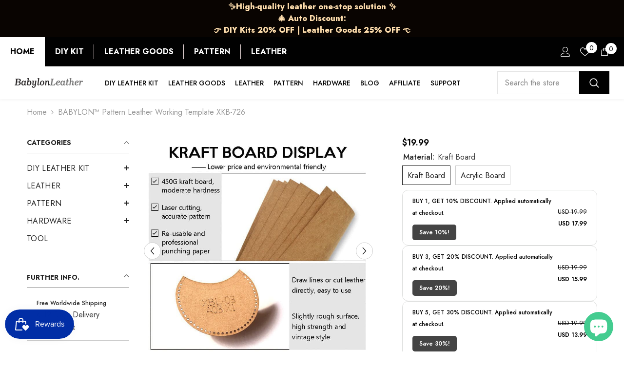

--- FILE ---
content_type: text/html; charset=utf-8
request_url: https://www.babylonleather.com/ko/products/pattern-leather-working-template-xkb-726
body_size: 86293
content:
<!doctype html><html class="no-js" lang="ko">
    <head>
 
<meta name="facebook-domain-verification" content="jfj2z9mafwdc43xzjar0jy8lwpljqe" />
        <meta charset="utf-8">
        <meta http-equiv="X-UA-Compatible" content="IE=edge">
        <meta name="viewport" content="width=device-width,initial-scale=1">
        <meta name="theme-color" content="">
        <link rel="canonical" href="https://www.babylonleather.com/ko/products/pattern-leather-working-template-xkb-726">
        <link rel="canonical" href="https://www.babylonleather.com/ko/products/pattern-leather-working-template-xkb-726" canonical-shop-url="https://www.babylonleather.com/"><link rel="shortcut icon" href="//www.babylonleather.com/cdn/shop/files/logo_32x32.png?v=1683848331" type="image/png"><link rel="preconnect" href="https://cdn.shopify.com" crossorigin>
        <title>Pattern Leather Working Template XKB-726  &ndash; Babylon Leather</title>

<meta property="og:site_name" content="Babylon Leather">
<meta property="og:url" content="https://www.babylonleather.com/ko/products/pattern-leather-working-template-xkb-726">
<meta property="og:title" content="Pattern Leather Working Template XKB-726">
<meta property="og:type" content="product">
<meta property="og:description" content="Leather, nappa, Vegtable Tanned, genuine leather, vegan leather, cowhide，veg tan, "><meta property="og:image" content="http://www.babylonleather.com/cdn/shop/products/babylon-pattern-leather-working-template-xkb-726babylon-leatherxkb-726-kraft-board-577739.jpg?v=1698742949">
  <meta property="og:image:secure_url" content="https://www.babylonleather.com/cdn/shop/products/babylon-pattern-leather-working-template-xkb-726babylon-leatherxkb-726-kraft-board-577739.jpg?v=1698742949">
  <meta property="og:image:width" content="800">
  <meta property="og:image:height" content="800"><meta property="og:price:amount" content="19.99">
  <meta property="og:price:currency" content="USD"><meta name="twitter:site" content="@babylonleather"><meta name="twitter:card" content="summary_large_image">
<meta name="twitter:title" content="Pattern Leather Working Template XKB-726">
<meta name="twitter:description" content="Leather, nappa, Vegtable Tanned, genuine leather, vegan leather, cowhide，veg tan, ">

<script>window.performance && window.performance.mark && window.performance.mark('shopify.content_for_header.start');</script><meta id="shopify-digital-wallet" name="shopify-digital-wallet" content="/26435420211/digital_wallets/dialog">
<meta name="shopify-checkout-api-token" content="e839e65173170939980a8a9bda46c822">
<meta id="in-context-paypal-metadata" data-shop-id="26435420211" data-venmo-supported="true" data-environment="production" data-locale="en_US" data-paypal-v4="true" data-currency="USD">
<link rel="alternate" hreflang="x-default" href="https://www.babylonleather.com/products/pattern-leather-working-template-xkb-726">
<link rel="alternate" hreflang="nl" href="https://www.babylonleather.com/nl/products/pattern-leather-working-template-xkb-726">
<link rel="alternate" hreflang="it" href="https://www.babylonleather.com/it/products/pattern-leather-working-template-xkb-726">
<link rel="alternate" hreflang="tr" href="https://www.babylonleather.com/tr/products/pattern-leather-working-template-xkb-726">
<link rel="alternate" hreflang="es" href="https://www.babylonleather.com/es/products/pattern-leather-working-template-xkb-726">
<link rel="alternate" hreflang="pt" href="https://www.babylonleather.com/pt/products/pattern-leather-working-template-xkb-726">
<link rel="alternate" hreflang="ko" href="https://www.babylonleather.com/ko/products/pattern-leather-working-template-xkb-726">
<link rel="alternate" hreflang="ja" href="https://www.babylonleather.com/ja/products/pattern-leather-working-template-xkb-726">
<link rel="alternate" hreflang="de" href="https://www.babylonleather.com/de/products/pattern-leather-working-template-xkb-726">
<link rel="alternate" hreflang="fr" href="https://www.babylonleather.com/fr/products/pattern-leather-working-template-xkb-726">
<link rel="alternate" hreflang="en-TR" href="https://www.babylonleather.com/en-tr/products/pattern-leather-working-template-xkb-726">
<link rel="alternate" hreflang="tr-TR" href="https://www.babylonleather.com/tr-tr/products/pattern-leather-working-template-xkb-726">
<link rel="alternate" hreflang="fr-FR" href="https://www.babylonleather.com/fr-fr/products/pattern-leather-working-template-xkb-726">
<link rel="alternate" hreflang="en-FR" href="https://www.babylonleather.com/en-fr/products/pattern-leather-working-template-xkb-726">
<link rel="alternate" hreflang="ja-JP" href="https://www.babylonleather.com/ja-jp/products/pattern-leather-working-template-xkb-726">
<link rel="alternate" hreflang="en-JP" href="https://www.babylonleather.com/en-jp/products/pattern-leather-working-template-xkb-726">
<link rel="alternate" hreflang="de-DE" href="https://www.babylonleather.com/de-de/products/pattern-leather-working-template-xkb-726">
<link rel="alternate" hreflang="en-DE" href="https://www.babylonleather.com/en-de/products/pattern-leather-working-template-xkb-726">
<link rel="alternate" hreflang="es-ES" href="https://www.babylonleather.com/es-es/products/pattern-leather-working-template-xkb-726">
<link rel="alternate" hreflang="en-ES" href="https://www.babylonleather.com/en-es/products/pattern-leather-working-template-xkb-726">
<link rel="alternate" hreflang="ko-KR" href="https://www.babylonleather.com/ko-kr/products/pattern-leather-working-template-xkb-726">
<link rel="alternate" hreflang="en-KR" href="https://www.babylonleather.com/en-kr/products/pattern-leather-working-template-xkb-726">
<link rel="alternate" hreflang="pt-BR" href="https://www.babylonleather.com/pt-br/products/pattern-leather-working-template-xkb-726">
<link rel="alternate" hreflang="en-BR" href="https://www.babylonleather.com/en-br/products/pattern-leather-working-template-xkb-726">
<link rel="alternate" hreflang="nl-NL" href="https://www.babylonleather.com/nl-nl/products/pattern-leather-working-template-xkb-726">
<link rel="alternate" hreflang="en-NL" href="https://www.babylonleather.com/en-nl/products/pattern-leather-working-template-xkb-726">
<link rel="alternate" hreflang="it-IT" href="https://www.babylonleather.com/it-it/products/pattern-leather-working-template-xkb-726">
<link rel="alternate" hreflang="en-IT" href="https://www.babylonleather.com/en-it/products/pattern-leather-working-template-xkb-726">
<link rel="alternate" hreflang="en-CA" href="https://www.babylonleather.com/en-ca/products/pattern-leather-working-template-xkb-726">
<link rel="alternate" hreflang="en-GB" href="https://www.babylonleather.com/en-gb/products/pattern-leather-working-template-xkb-726">
<link rel="alternate" hreflang="en-AU" href="https://www.babylonleather.com/en-au/products/pattern-leather-working-template-xkb-726">
<link rel="alternate" type="application/json+oembed" href="https://www.babylonleather.com/ko/products/pattern-leather-working-template-xkb-726.oembed">
<script async="async" src="/checkouts/internal/preloads.js?locale=ko-US"></script>
<script id="shopify-features" type="application/json">{"accessToken":"e839e65173170939980a8a9bda46c822","betas":["rich-media-storefront-analytics"],"domain":"www.babylonleather.com","predictiveSearch":true,"shopId":26435420211,"locale":"ko"}</script>
<script>var Shopify = Shopify || {};
Shopify.shop = "leather-wuji.myshopify.com";
Shopify.locale = "ko";
Shopify.currency = {"active":"USD","rate":"1.0"};
Shopify.country = "US";
Shopify.theme = {"name":"YoutubeReview-1.0.9(copy of 1.0.8)","id":182529294657,"schema_name":"Ella","schema_version":"6.5.3","theme_store_id":null,"role":"main"};
Shopify.theme.handle = "null";
Shopify.theme.style = {"id":null,"handle":null};
Shopify.cdnHost = "www.babylonleather.com/cdn";
Shopify.routes = Shopify.routes || {};
Shopify.routes.root = "/ko/";</script>
<script type="module">!function(o){(o.Shopify=o.Shopify||{}).modules=!0}(window);</script>
<script>!function(o){function n(){var o=[];function n(){o.push(Array.prototype.slice.apply(arguments))}return n.q=o,n}var t=o.Shopify=o.Shopify||{};t.loadFeatures=n(),t.autoloadFeatures=n()}(window);</script>
<script id="shop-js-analytics" type="application/json">{"pageType":"product"}</script>
<script defer="defer" async type="module" src="//www.babylonleather.com/cdn/shopifycloud/shop-js/modules/v2/client.init-shop-cart-sync_B7eo6iYL.ko.esm.js"></script>
<script defer="defer" async type="module" src="//www.babylonleather.com/cdn/shopifycloud/shop-js/modules/v2/chunk.common_BTRkbffN.esm.js"></script>
<script type="module">
  await import("//www.babylonleather.com/cdn/shopifycloud/shop-js/modules/v2/client.init-shop-cart-sync_B7eo6iYL.ko.esm.js");
await import("//www.babylonleather.com/cdn/shopifycloud/shop-js/modules/v2/chunk.common_BTRkbffN.esm.js");

  window.Shopify.SignInWithShop?.initShopCartSync?.({"fedCMEnabled":true,"windoidEnabled":true});

</script>
<script>(function() {
  var isLoaded = false;
  function asyncLoad() {
    if (isLoaded) return;
    isLoaded = true;
    var urls = ["https:\/\/js.smile.io\/v1\/smile-shopify.js?shop=leather-wuji.myshopify.com","\/\/cdn.shopify.com\/proxy\/711743c059981d8c8a20ab64de565390a2edc064f8789251a9e3d7ce7be5d9cb\/api.goaffpro.com\/loader.js?shop=leather-wuji.myshopify.com\u0026sp-cache-control=cHVibGljLCBtYXgtYWdlPTkwMA","https:\/\/cdn2.ryviu.com\/v\/static\/js\/app.js?shop=leather-wuji.myshopify.com"];
    for (var i = 0; i < urls.length; i++) {
      var s = document.createElement('script');
      s.type = 'text/javascript';
      s.async = true;
      s.src = urls[i];
      var x = document.getElementsByTagName('script')[0];
      x.parentNode.insertBefore(s, x);
    }
  };
  if(window.attachEvent) {
    window.attachEvent('onload', asyncLoad);
  } else {
    window.addEventListener('load', asyncLoad, false);
  }
})();</script>
<script id="__st">var __st={"a":26435420211,"offset":-28800,"reqid":"fab1396a-d17b-435c-a448-651091de1e32-1765030278","pageurl":"www.babylonleather.com\/ko\/products\/pattern-leather-working-template-xkb-726","u":"bc6feb188378","p":"product","rtyp":"product","rid":6799065219123};</script>
<script>window.ShopifyPaypalV4VisibilityTracking = true;</script>
<script id="captcha-bootstrap">!function(){'use strict';const t='contact',e='account',n='new_comment',o=[[t,t],['blogs',n],['comments',n],[t,'customer']],c=[[e,'customer_login'],[e,'guest_login'],[e,'recover_customer_password'],[e,'create_customer']],r=t=>t.map((([t,e])=>`form[action*='/${t}']:not([data-nocaptcha='true']) input[name='form_type'][value='${e}']`)).join(','),a=t=>()=>t?[...document.querySelectorAll(t)].map((t=>t.form)):[];function s(){const t=[...o],e=r(t);return a(e)}const i='password',u='form_key',d=['recaptcha-v3-token','g-recaptcha-response','h-captcha-response',i],f=()=>{try{return window.sessionStorage}catch{return}},m='__shopify_v',_=t=>t.elements[u];function p(t,e,n=!1){try{const o=window.sessionStorage,c=JSON.parse(o.getItem(e)),{data:r}=function(t){const{data:e,action:n}=t;return t[m]||n?{data:e,action:n}:{data:t,action:n}}(c);for(const[e,n]of Object.entries(r))t.elements[e]&&(t.elements[e].value=n);n&&o.removeItem(e)}catch(o){console.error('form repopulation failed',{error:o})}}const l='form_type',E='cptcha';function T(t){t.dataset[E]=!0}const w=window,h=w.document,L='Shopify',v='ce_forms',y='captcha';let A=!1;((t,e)=>{const n=(g='f06e6c50-85a8-45c8-87d0-21a2b65856fe',I='https://cdn.shopify.com/shopifycloud/storefront-forms-hcaptcha/ce_storefront_forms_captcha_hcaptcha.v1.5.2.iife.js',D={infoText:'hCaptcha에 의해 보호됨',privacyText:'개인정보 보호',termsText:'약관'},(t,e,n)=>{const o=w[L][v],c=o.bindForm;if(c)return c(t,g,e,D).then(n);var r;o.q.push([[t,g,e,D],n]),r=I,A||(h.body.append(Object.assign(h.createElement('script'),{id:'captcha-provider',async:!0,src:r})),A=!0)});var g,I,D;w[L]=w[L]||{},w[L][v]=w[L][v]||{},w[L][v].q=[],w[L][y]=w[L][y]||{},w[L][y].protect=function(t,e){n(t,void 0,e),T(t)},Object.freeze(w[L][y]),function(t,e,n,w,h,L){const[v,y,A,g]=function(t,e,n){const i=e?o:[],u=t?c:[],d=[...i,...u],f=r(d),m=r(i),_=r(d.filter((([t,e])=>n.includes(e))));return[a(f),a(m),a(_),s()]}(w,h,L),I=t=>{const e=t.target;return e instanceof HTMLFormElement?e:e&&e.form},D=t=>v().includes(t);t.addEventListener('submit',(t=>{const e=I(t);if(!e)return;const n=D(e)&&!e.dataset.hcaptchaBound&&!e.dataset.recaptchaBound,o=_(e),c=g().includes(e)&&(!o||!o.value);(n||c)&&t.preventDefault(),c&&!n&&(function(t){try{if(!f())return;!function(t){const e=f();if(!e)return;const n=_(t);if(!n)return;const o=n.value;o&&e.removeItem(o)}(t);const e=Array.from(Array(32),(()=>Math.random().toString(36)[2])).join('');!function(t,e){_(t)||t.append(Object.assign(document.createElement('input'),{type:'hidden',name:u})),t.elements[u].value=e}(t,e),function(t,e){const n=f();if(!n)return;const o=[...t.querySelectorAll(`input[type='${i}']`)].map((({name:t})=>t)),c=[...d,...o],r={};for(const[a,s]of new FormData(t).entries())c.includes(a)||(r[a]=s);n.setItem(e,JSON.stringify({[m]:1,action:t.action,data:r}))}(t,e)}catch(e){console.error('failed to persist form',e)}}(e),e.submit())}));const S=(t,e)=>{t&&!t.dataset[E]&&(n(t,e.some((e=>e===t))),T(t))};for(const o of['focusin','change'])t.addEventListener(o,(t=>{const e=I(t);D(e)&&S(e,y())}));const B=e.get('form_key'),M=e.get(l),P=B&&M;t.addEventListener('DOMContentLoaded',(()=>{const t=y();if(P)for(const e of t)e.elements[l].value===M&&p(e,B);[...new Set([...A(),...v().filter((t=>'true'===t.dataset.shopifyCaptcha))])].forEach((e=>S(e,t)))}))}(h,new URLSearchParams(w.location.search),n,t,e,['guest_login'])})(!0,!0)}();</script>
<script integrity="sha256-52AcMU7V7pcBOXWImdc/TAGTFKeNjmkeM1Pvks/DTgc=" data-source-attribution="shopify.loadfeatures" defer="defer" src="//www.babylonleather.com/cdn/shopifycloud/storefront/assets/storefront/load_feature-81c60534.js" crossorigin="anonymous"></script>
<script data-source-attribution="shopify.dynamic_checkout.dynamic.init">var Shopify=Shopify||{};Shopify.PaymentButton=Shopify.PaymentButton||{isStorefrontPortableWallets:!0,init:function(){window.Shopify.PaymentButton.init=function(){};var t=document.createElement("script");t.src="https://www.babylonleather.com/cdn/shopifycloud/portable-wallets/latest/portable-wallets.ko.js",t.type="module",document.head.appendChild(t)}};
</script>
<script data-source-attribution="shopify.dynamic_checkout.buyer_consent">
  function portableWalletsHideBuyerConsent(e){var t=document.getElementById("shopify-buyer-consent"),n=document.getElementById("shopify-subscription-policy-button");t&&n&&(t.classList.add("hidden"),t.setAttribute("aria-hidden","true"),n.removeEventListener("click",e))}function portableWalletsShowBuyerConsent(e){var t=document.getElementById("shopify-buyer-consent"),n=document.getElementById("shopify-subscription-policy-button");t&&n&&(t.classList.remove("hidden"),t.removeAttribute("aria-hidden"),n.addEventListener("click",e))}window.Shopify?.PaymentButton&&(window.Shopify.PaymentButton.hideBuyerConsent=portableWalletsHideBuyerConsent,window.Shopify.PaymentButton.showBuyerConsent=portableWalletsShowBuyerConsent);
</script>
<script>
  function portableWalletsCleanup(e){e&&e.src&&console.error("Failed to load portable wallets script "+e.src);var t=document.querySelectorAll("shopify-accelerated-checkout .shopify-payment-button__skeleton, shopify-accelerated-checkout-cart .wallet-cart-button__skeleton"),e=document.getElementById("shopify-buyer-consent");for(let e=0;e<t.length;e++)t[e].remove();e&&e.remove()}function portableWalletsNotLoadedAsModule(e){e instanceof ErrorEvent&&"string"==typeof e.message&&e.message.includes("import.meta")&&"string"==typeof e.filename&&e.filename.includes("portable-wallets")&&(window.removeEventListener("error",portableWalletsNotLoadedAsModule),window.Shopify.PaymentButton.failedToLoad=e,"loading"===document.readyState?document.addEventListener("DOMContentLoaded",window.Shopify.PaymentButton.init):window.Shopify.PaymentButton.init())}window.addEventListener("error",portableWalletsNotLoadedAsModule);
</script>

<script type="module" src="https://www.babylonleather.com/cdn/shopifycloud/portable-wallets/latest/portable-wallets.ko.js" onError="portableWalletsCleanup(this)" crossorigin="anonymous"></script>
<script nomodule>
  document.addEventListener("DOMContentLoaded", portableWalletsCleanup);
</script>

<link id="shopify-accelerated-checkout-styles" rel="stylesheet" media="screen" href="https://www.babylonleather.com/cdn/shopifycloud/portable-wallets/latest/accelerated-checkout-backwards-compat.css" crossorigin="anonymous">
<style id="shopify-accelerated-checkout-cart">
        #shopify-buyer-consent {
  margin-top: 1em;
  display: inline-block;
  width: 100%;
}

#shopify-buyer-consent.hidden {
  display: none;
}

#shopify-subscription-policy-button {
  background: none;
  border: none;
  padding: 0;
  text-decoration: underline;
  font-size: inherit;
  cursor: pointer;
}

#shopify-subscription-policy-button::before {
  box-shadow: none;
}

      </style>
<script id="sections-script" data-sections="header-nav-multi-site,header-mobile" defer="defer" src="//www.babylonleather.com/cdn/shop/t/25/compiled_assets/scripts.js?20088"></script>
<script>window.performance && window.performance.mark && window.performance.mark('shopify.content_for_header.end');</script><style>@import url('https://fonts.googleapis.com/css?family=Jost:300,300i,400,400i,500,500i,600,600i,700,700i,800,800i&display=swap');
                :root {
        --font-family-1: Jost;
        --font-family-2: Jost;

        /* Settings Body */--font-body-family: Jost;--font-body-size: 16px;--font-body-weight: 400;--body-line-height: 24px;--body-letter-spacing: 0;

        /* Settings Heading */--font-heading-family: Jost;--font-heading-size: 24px;--font-heading-weight: 700;--font-heading-style: normal;--heading-line-height: 24px;--heading-letter-spacing: 0;--heading-text-transform: capitalize;--heading-border-height: 1px;

        /* Menu Lv1 */--font-menu-lv1-family: Jost;--font-menu-lv1-size: 14px;--font-menu-lv1-weight: 500;--menu-lv1-line-height: 24px;--menu-lv1-letter-spacing: 0;--menu-lv1-text-transform: uppercase;

        /* Menu Lv2 */--font-menu-lv2-family: Jost;--font-menu-lv2-size: 14px;--font-menu-lv2-weight: 400;--menu-lv2-line-height: 24px;--menu-lv2-letter-spacing: 0;--menu-lv2-text-transform: capitalize;

        /* Menu Lv3 */--font-menu-lv3-family: Jost;--font-menu-lv3-size: 14px;--font-menu-lv3-weight: 400;--menu-lv3-line-height: 24px;--menu-lv3-letter-spacing: 0;--menu-lv3-text-transform: capitalize;

        /* Mega Menu Lv2 */--font-mega-menu-lv2-family: Jost;--font-mega-menu-lv2-size: 14px;--font-mega-menu-lv2-weight: 500;--font-mega-menu-lv2-style: normal;--mega-menu-lv2-line-height: 22px;--mega-menu-lv2-letter-spacing: 0;--mega-menu-lv2-text-transform: uppercase;

        /* Mega Menu Lv3 */--font-mega-menu-lv3-family: Jost;--font-mega-menu-lv3-size: 14px;--font-mega-menu-lv3-weight: 400;--mega-menu-lv3-line-height: 24px;--mega-menu-lv3-letter-spacing: 0;--mega-menu-lv3-text-transform: capitalize;

        /* Product Card Title */--product-title-font: Jost;--product-title-font-size : 16px;--product-title-font-weight : 400;--product-title-line-height: 20px;--product-title-letter-spacing: 0;--product-title-line-text : 3;--product-title-text-transform : capitalize;--product-title-margin-bottom: 10px;

        /* Product Card Vendor */--product-vendor-font: Jost;--product-vendor-font-size : 14px;--product-vendor-font-weight : 400;--product-vendor-font-style : normal;--product-vendor-line-height: 22px;--product-vendor-letter-spacing: 0;--product-vendor-text-transform : uppercase;--product-vendor-margin-bottom: 5px;--product-vendor-margin-top: 0px;

        /* Product Card Price */--product-price-font: Jost;--product-price-font-size : 16px;--product-price-font-weight : 600;--product-price-line-height: 22px;--product-price-letter-spacing: 0;--product-price-margin-top: 0px;--product-price-margin-bottom: 13px;

        /* Product Card Badge */--badge-font: Jost;--badge-font-size : 14px;--badge-font-weight : 400;--badge-text-transform : capitalize;--badge-letter-spacing: 0;--badge-line-height: 19px;--badge-border-radius: 2px;--badge-padding-top: 0px;--badge-padding-bottom: 0px;--badge-padding-left-right: 8px;--badge-postion-top: 0px;--badge-postion-left-right: 0px;

        /* Product Quickview */
        --product-quickview-font-size : 12px; --product-quickview-line-height: 23px; --product-quickview-border-radius: 1px; --product-quickview-padding-top: 0px; --product-quickview-padding-bottom: 0px; --product-quickview-padding-left-right: 7px; --product-quickview-sold-out-product: #e95144;--product-quickview-box-shadow: none;/* Blog Card Tile */--blog-title-font: Jost;--blog-title-font-size : 18px; --blog-title-font-weight : 700; --blog-title-line-height: 36px; --blog-title-letter-spacing: 0; --blog-title-text-transform : capitalize;

        /* Blog Card Info (Date, Author) */--blog-info-font: Jost;--blog-info-font-size : 16px; --blog-info-font-weight : 400; --blog-info-line-height: 22px; --blog-info-letter-spacing: 0; --blog-info-text-transform : none;

        /* Button 1 */--btn-1-font-family: Jost;--btn-1-font-size: 16px; --btn-1-font-weight: 700; --btn-1-text-transform: uppercase; --btn-1-line-height: 26px; --btn-1-letter-spacing: .05em; --btn-1-text-align: center; --btn-1-border-radius: 0px; --btn-1-border-width: 1px; --btn-1-border-style: solid; --btn-1-padding-top: 11px; --btn-1-padding-bottom: 11px; --btn-1-horizontal-length: 0px; --btn-1-vertical-length: 0px; --btn-1-blur-radius: 0px; --btn-1-spread: 0px;
        --btn-1-inset: ;/* Button 2 */--btn-2-font-family: Jost;--btn-2-font-size: 16px; --btn-2-font-weight: 700; --btn-2-text-transform: uppercase; --btn-2-line-height: 24px; --btn-2-letter-spacing: .05em; --btn-2-text-align: center; --btn-2-border-radius: 0px; --btn-2-border-width: 1px; --btn-2-border-style: solid; --btn-2-padding-top: 20px; --btn-2-padding-bottom: 20px; --btn-2-horizontal-length: 0px; --btn-2-vertical-length: 0px; --btn-2-blur-radius: 0px; --btn-2-spread: 0px;
        --btn-2-inset: ;/* Button 3 */--btn-3-font-family: Jost;--btn-3-font-size: 16px; --btn-3-font-weight: 600; --btn-3-text-transform: uppercase; --btn-3-line-height: 24px; --btn-3-letter-spacing: .05em; --btn-3-text-align: center; --btn-3-border-radius: 0px; --btn-3-border-width: 1px; --btn-3-border-style: solid; --btn-3-padding-top: 11px; --btn-3-padding-bottom: 8px; --btn-3-horizontal-length: 0px; --btn-3-vertical-length: 0px; --btn-3-blur-radius: 0px; --btn-3-spread: 0px;
        --btn-3-inset: ;/* Footer Heading */--footer-heading-font-family: Jost;--footer-heading-font-size : 18px; --footer-heading-font-weight : 700; --footer-heading-line-height : 22px; --footer-heading-letter-spacing : 0; --footer-heading-text-transform : none;

        /* Footer Link */--footer-link-font-family: Jost;--footer-link-font-size : 16px; --footer-link-font-weight : ; --footer-link-line-height : 34px; --footer-link-letter-spacing : 0; --footer-link-text-transform : capitalize;

        /* Page Title */--font-page-title-family: Jost;--font-page-title-size: 24px; --font-page-title-weight: 400; --font-page-title-style: normal; --page-title-line-height: 30px; --page-title-letter-spacing: .02em; --page-title-text-transform: uppercase;

        /* Font Product Tab Title */
        --font-tab-type-1: Jost; --font-tab-type-2: Jost;

        /* Text Size */
        --text-size-font-size : 10px; --text-size-font-weight : 400; --text-size-line-height : 22px; --text-size-letter-spacing : 0; --text-size-text-transform : uppercase; --text-size-color : #787878;

        /* Font Weight */
        --font-weight-normal: 400; --font-weight-medium: 500; --font-weight-semibold: 600; --font-weight-bold: 700; --font-weight-bolder: 800; --font-weight-black: 900;

        /* Radio Button */
        --form-label-checkbox-before-bg: #fff; --form-label-checkbox-before-border: #cecece; --form-label-checkbox-before-bg-checked: #000;

        /* Conatiner */
        --body-custom-width-container: 1600px;

        /* Layout Boxed */
        --color-background-layout-boxed: rgba(0,0,0,0);/* Arrow */
        --position-horizontal-slick-arrow: 0;

        /* General Color*/
        --color-text: #232323; --color-text2: #969696; --color-global: #232323; --color-white: #FFFFFF; --color-grey: #868686; --color-black: #202020; --color-base-text-rgb: 35, 35, 35; --color-base-text2-rgb: 150, 150, 150; --color-background: #ffffff; --color-background-rgb: 255, 255, 255; --color-background-overylay: rgba(255, 255, 255, 0.9); --color-base-accent-text: ; --color-base-accent-1: ; --color-base-accent-2: ; --color-link: #232323; --color-link-hover: #232323; --color-error: #D93333; --color-error-bg: #FCEEEE; --color-success: #5A5A5A; --color-success-bg: #DFF0D8; --color-info: #202020; --color-info-bg: #FFF2DD; --color-link-underline: rgba(35, 35, 35, 0.5); --color-breadcrumb: #999999; --colors-breadcrumb-hover: #232323;--colors-breadcrumb-active: #999999; --border-global: #e6e6e6; --bg-global: #fafafa; --bg-planceholder: #fafafa; --color-warning: #fff; --bg-warning: #e0b252; --color-background-10 : #e9e9e9; --color-background-20 : #d3d3d3; --color-background-30 : #bdbdbd; --color-background-50 : #919191; --color-background-global : #919191;

        /* Arrow Color */
        --arrow-color: #232323; --arrow-background-color: #fff; --arrow-border-color: #cccccc;--arrow-color-hover: #323232;--arrow-background-color-hover: #f8f8f8;--arrow-border-color-hover: #f8f8f8;--arrow-width: 35px;--arrow-height: 35px;--arrow-size: 35px;--arrow-size-icon: 17px;--arrow-border-radius: 50%;--arrow-border-width: 1px;--arrow-width-half: -17px;

        /* Pagination Color */
        --pagination-item-color: #3c3c3c; --pagination-item-color-active: #3c3c3c; --pagination-item-bg-color: #fff;--pagination-item-bg-color-active: #fff;--pagination-item-border-color: #fff;--pagination-item-border-color-active: #3c3c3c;--pagination-arrow-color: #3c3c3c;--pagination-arrow-color-active: #3c3c3c;--pagination-arrow-bg-color: #fff;--pagination-arrow-bg-color-active: #fff;--pagination-arrow-border-color: #fff;--pagination-arrow-border-color-active: #fff;

        /* Dots Color */
        --dots-color: #ffffff;--dots-border-color: #323232;--dots-color-active: #323232;--dots-border-color-active: #323232;--dots-style2-background-opacity: #00000050;--dots-width: 12px;--dots-height: 12px;

        /* Button Color */
        --btn-1-color: #FFFFFF;--btn-1-bg: #000000;--btn-1-border: #000000;--btn-1-color-hover: #000000;--btn-1-bg-hover: #ffffff;--btn-1-border-hover: #000000;
        --btn-2-color: #000000;--btn-2-bg: #FFFFFF;--btn-2-border: #000000;--btn-2-color-hover: #FFFFFF;--btn-2-bg-hover: #000000;--btn-2-border-hover: #000000;
        --btn-3-color: #FFFFFF;--btn-3-bg: #e9514b;--btn-3-border: #e9514b;--btn-3-color-hover: #ffffff;--btn-3-bg-hover: #e9514b;--btn-3-border-hover: #e9514b;
        --anchor-transition: all ease .3s;--bg-white: #ffffff;--bg-black: #000000;--bg-grey: #808080;--icon: var(--color-text);--text-cart: #3c3c3c;--duration-short: 100ms;--duration-default: 350ms;--duration-long: 500ms;--form-input-bg: #ffffff;--form-input-border: #c7c7c7;--form-input-color: #232323;--form-input-placeholder: #868686;--form-label: #232323;

        --new-badge-color: #ffffff;--new-badge-bg: #e74a45;--sale-badge-color: #ffffff;--sale-badge-bg: #e74a45;--sold-out-badge-color: #ffffff;--sold-out-badge-bg: #c1c1c1;--custom-badge-color: #ffffff;--custom-badge-bg: #232323;--bundle-badge-color: #ffffff;--bundle-badge-bg: #232323;
        
        --product-title-color : #000000;--product-title-color-hover : #000000;--product-vendor-color : #969696;--product-price-color : #000000;--product-sale-price-color : #e74a45;--product-compare-price-color : #969696;--product-review-full-color : #ffb20d;--product-review-empty-color : #e6e6e6;

        --product-swatch-border : #cbcbcb;--product-swatch-border-active : #232323;--product-swatch-width : 40px;--product-swatch-height : 40px;--product-swatch-border-radius : 0px;--product-swatch-color-width : 40px;--product-swatch-color-height : 40px;--product-swatch-color-border-radius : 20px;

        --product-wishlist-color : #000000;--product-wishlist-bg : #fff;--product-wishlist-border : transparent;--product-wishlist-color-added : #ffffff;--product-wishlist-bg-added : #000000;--product-wishlist-border-added : transparent;--product-compare-color : #000000;--product-compare-bg : #FFFFFF;--product-compare-color-added : #D12442; --product-compare-bg-added : #FFFFFF; --product-hot-stock-text-color : #d62828; --product-quick-view-color : #0b0335; --product-cart-image-fit : unset; --product-title-variant-font-size: 16px;--product-quick-view-bg : #ffffff;--product-quick-view-bg-above-button: rgba(255, 255, 255, 0.7);--product-quick-view-color-hover : #0b0335;--product-quick-view-bg-hover : #ffffff;--product-action-color : #000000;--product-action-bg : #ffffff;--product-action-border : #000000;--product-action-color-hover : #ffffff;--product-action-bg-hover : #000000;--product-action-border-hover : #000000;

        /* Multilevel Category Filter */
        --color-label-multiLevel-categories: #232323;--bg-label-multiLevel-categories: #fff;--color-button-multiLevel-categories: #fff;--bg-button-multiLevel-categories: #ff8b21;--border-button-multiLevel-categories: #ff736b;--hover-color-button-multiLevel-categories: #fff;--hover-bg-button-multiLevel-categories: #ff8b21;--free-shipping-height : 10px;--free-shipping-border-radius : 20px;--free-shipping-color : #727272; --free-shipping-bg : #ededed;--free-shipping-bg-1: #f44336;--free-shipping-bg-2: #ffc206;--free-shipping-bg-3: #69c69c;--free-shipping-bg-4: #69c69c; --free-shipping-min-height : 20.0px;--w-product-swatch-custom: 30px;--h-product-swatch-custom: 30px;--w-product-swatch-custom-mb: 28px;--h-product-swatch-custom-mb: 28px;--font-size-product-swatch-more: 13px;--swatch-border : #cbcbcb;--swatch-border-active : #232323;

        --variant-size: #232323;--variant-size-border: #e7e7e7;--variant-size-bg: #ffffff;--variant-size-hover: #ffffff;--variant-size-border-hover: #232323;--variant-size-bg-hover: #232323;--variant-bg : #ffffff; --variant-color : #232323; --variant-bg-active : #ffffff; --variant-color-active : #232323;

        --fontsize-text-social: 12px;
        --page-content-distance: 64px;--sidebar-content-distance: 40px;--button-transition-ease: cubic-bezier(.25,.46,.45,.94);

        /* Loading Spinner Color */
        --spinner-top-color: #fc0; --spinner-right-color: #4dd4c6; --spinner-bottom-color: #f00; --spinner-left-color: #f6f6f6;

        /* Product Card Marquee */
        --product-marquee-background-color: ;--product-marquee-text-color: #FFFFFF;--product-marquee-text-size: 14px;--product-marquee-text-mobile-size: 14px;--product-marquee-text-weight: 400;--product-marquee-text-transform: none;--product-marquee-text-style: italic;--product-marquee-speed: ; --product-marquee-line-height: calc(var(--product-marquee-text-mobile-size) * 1.5);
    }
</style>
        <link href="//www.babylonleather.com/cdn/shop/t/25/assets/base.css?v=40870152393435946781764660932" rel="stylesheet" type="text/css" media="all" />
<link href="//www.babylonleather.com/cdn/shop/t/25/assets/animated.css?v=85100867744973969481764657760" rel="stylesheet" type="text/css" media="all" />
<link href="//www.babylonleather.com/cdn/shop/t/25/assets/component-card.css?v=165988649090035490751764657775" rel="stylesheet" type="text/css" media="all" />
<link href="//www.babylonleather.com/cdn/shop/t/25/assets/component-loading-overlay.css?v=98393919969379515581764657794" rel="stylesheet" type="text/css" media="all" />
<link href="//www.babylonleather.com/cdn/shop/t/25/assets/component-loading-banner.css?v=43539461848081260661764657794" rel="stylesheet" type="text/css" media="all" />
<link href="//www.babylonleather.com/cdn/shop/t/25/assets/component-quick-cart.css?v=111677929301119732291764657809" rel="stylesheet" type="text/css" media="all" />
<link rel="stylesheet" href="//www.babylonleather.com/cdn/shop/t/25/assets/vendor.css?v=164616260963476715651764657864" media="print" onload="this.media='all'">
<noscript><link href="//www.babylonleather.com/cdn/shop/t/25/assets/vendor.css?v=164616260963476715651764657864" rel="stylesheet" type="text/css" media="all" /></noscript>


	<link href="//www.babylonleather.com/cdn/shop/t/25/assets/component-card-05.css?v=127039842456278615891764657773" rel="stylesheet" type="text/css" media="all" />


<link href="//www.babylonleather.com/cdn/shop/t/25/assets/component-predictive-search.css?v=104537003445991516671764657802" rel="stylesheet" type="text/css" media="all" />
<link rel="stylesheet" href="//www.babylonleather.com/cdn/shop/t/25/assets/component-newsletter.css?v=111617043413587308161764657800" media="print" onload="this.media='all'">
<link rel="stylesheet" href="//www.babylonleather.com/cdn/shop/t/25/assets/component-slider.css?v=37888473738646685221764657817" media="print" onload="this.media='all'">
<link rel="stylesheet" href="//www.babylonleather.com/cdn/shop/t/25/assets/component-list-social.css?v=102044711114163579551764657793" media="print" onload="this.media='all'"><noscript><link href="//www.babylonleather.com/cdn/shop/t/25/assets/component-newsletter.css?v=111617043413587308161764657800" rel="stylesheet" type="text/css" media="all" /></noscript>
<noscript><link href="//www.babylonleather.com/cdn/shop/t/25/assets/component-slider.css?v=37888473738646685221764657817" rel="stylesheet" type="text/css" media="all" /></noscript>
<noscript><link href="//www.babylonleather.com/cdn/shop/t/25/assets/component-list-social.css?v=102044711114163579551764657793" rel="stylesheet" type="text/css" media="all" /></noscript>

<style type="text/css">
	.nav-title-mobile {display: none;}.list-menu--disclosure{display: none;position: absolute;min-width: 100%;width: 22rem;background-color: var(--bg-white);box-shadow: 0 1px 4px 0 rgb(0 0 0 / 15%);padding: 5px 0 5px 20px;opacity: 0;visibility: visible;pointer-events: none;transition: opacity var(--duration-default) ease, transform var(--duration-default) ease;}.list-menu--disclosure-2{margin-left: calc(100% - 15px);z-index: 2;top: -5px;}.list-menu--disclosure:focus {outline: none;}.list-menu--disclosure.localization-selector {max-height: 18rem;overflow: auto;width: 10rem;padding: 0.5rem;}.js menu-drawer > details > summary::before, .js menu-drawer > details[open]:not(.menu-opening) > summary::before {content: '';position: absolute;cursor: default;width: 100%;height: calc(100vh - 100%);height: calc(var(--viewport-height, 100vh) - (var(--header-bottom-position, 100%)));top: 100%;left: 0;background: var(--color-foreground-50);opacity: 0;visibility: hidden;z-index: 2;transition: opacity var(--duration-default) ease,visibility var(--duration-default) ease;}menu-drawer > details[open] > summary::before {visibility: visible;opacity: 1;}.menu-drawer {position: absolute;transform: translateX(-100%);visibility: hidden;z-index: 3;left: 0;top: 100%;width: 100%;max-width: calc(100vw - 4rem);padding: 0;border: 0.1rem solid var(--color-background-10);border-left: 0;border-bottom: 0;background-color: var(--bg-white);overflow-x: hidden;}.js .menu-drawer {height: calc(100vh - 100%);height: calc(var(--viewport-height, 100vh) - (var(--header-bottom-position, 100%)));}.js details[open] > .menu-drawer, .js details[open] > .menu-drawer__submenu {transition: transform var(--duration-default) ease, visibility var(--duration-default) ease;}.no-js details[open] > .menu-drawer, .js details[open].menu-opening > .menu-drawer, details[open].menu-opening > .menu-drawer__submenu {transform: translateX(0);visibility: visible;}@media screen and (min-width: 750px) {.menu-drawer {width: 40rem;}.no-js .menu-drawer {height: auto;}}.menu-drawer__inner-container {position: relative;height: 100%;}.menu-drawer__navigation-container {display: grid;grid-template-rows: 1fr auto;align-content: space-between;overflow-y: auto;height: 100%;}.menu-drawer__navigation {padding: 0 0 5.6rem 0;}.menu-drawer__inner-submenu {height: 100%;overflow-x: hidden;overflow-y: auto;}.no-js .menu-drawer__navigation {padding: 0;}.js .menu-drawer__menu li {width: 100%;border-bottom: 1px solid #e6e6e6;overflow: hidden;}.menu-drawer__menu-item{line-height: var(--body-line-height);letter-spacing: var(--body-letter-spacing);padding: 10px 20px 10px 15px;cursor: pointer;display: flex;align-items: center;justify-content: space-between;}.menu-drawer__menu-item .label{display: inline-block;vertical-align: middle;font-size: calc(var(--font-body-size) - 4px);font-weight: var(--font-weight-normal);letter-spacing: var(--body-letter-spacing);height: 20px;line-height: 20px;margin: 0 0 0 10px;padding: 0 5px;text-transform: uppercase;text-align: center;position: relative;}.menu-drawer__menu-item .label:before{content: "";position: absolute;border: 5px solid transparent;top: 50%;left: -9px;transform: translateY(-50%);}.menu-drawer__menu-item > .icon{width: 24px;height: 24px;margin: 0 10px 0 0;}.menu-drawer__menu-item > .symbol {position: absolute;right: 20px;top: 50%;transform: translateY(-50%);display: flex;align-items: center;justify-content: center;font-size: 0;pointer-events: none;}.menu-drawer__menu-item > .symbol .icon{width: 14px;height: 14px;opacity: .6;}.menu-mobile-icon .menu-drawer__menu-item{justify-content: flex-start;}.no-js .menu-drawer .menu-drawer__menu-item > .symbol {display: none;}.js .menu-drawer__submenu {position: absolute;top: 0;width: 100%;bottom: 0;left: 0;background-color: var(--bg-white);z-index: 1;transform: translateX(100%);visibility: hidden;}.js .menu-drawer__submenu .menu-drawer__submenu {overflow-y: auto;}.menu-drawer__close-button {display: block;width: 100%;padding: 10px 15px;background-color: transparent;border: none;background: #f6f8f9;position: relative;}.menu-drawer__close-button .symbol{position: absolute;top: auto;left: 20px;width: auto;height: 22px;z-index: 10;display: flex;align-items: center;justify-content: center;font-size: 0;pointer-events: none;}.menu-drawer__close-button .icon {display: inline-block;vertical-align: middle;width: 18px;height: 18px;transform: rotate(180deg);}.menu-drawer__close-button .text{max-width: calc(100% - 50px);white-space: nowrap;overflow: hidden;text-overflow: ellipsis;display: inline-block;vertical-align: top;width: 100%;margin: 0 auto;}.no-js .menu-drawer__close-button {display: none;}.menu-drawer__utility-links {padding: 2rem;}.menu-drawer__account {display: inline-flex;align-items: center;text-decoration: none;padding: 1.2rem;margin-left: -1.2rem;font-size: 1.4rem;}.menu-drawer__account .icon-account {height: 2rem;width: 2rem;margin-right: 1rem;}.menu-drawer .list-social {justify-content: flex-start;margin-left: -1.25rem;margin-top: 2rem;}.menu-drawer .list-social:empty {display: none;}.menu-drawer .list-social__link {padding: 1.3rem 1.25rem;}

	/* Style General */
	.d-block{display: block}.d-inline-block{display: inline-block}.d-flex{display: flex}.d-none {display: none}.d-grid{display: grid}.ver-alg-mid {vertical-align: middle}.ver-alg-top{vertical-align: top}
	.flex-jc-start{justify-content:flex-start}.flex-jc-end{justify-content:flex-end}.flex-jc-center{justify-content:center}.flex-jc-between{justify-content:space-between}.flex-jc-stretch{justify-content:stretch}.flex-align-start{align-items: flex-start}.flex-align-center{align-items: center}.flex-align-end{align-items: flex-end}.flex-align-stretch{align-items:stretch}.flex-wrap{flex-wrap: wrap}.flex-nowrap{flex-wrap: nowrap}.fd-row{flex-direction:row}.fd-row-reverse{flex-direction:row-reverse}.fd-column{flex-direction:column}.fd-column-reverse{flex-direction:column-reverse}.fg-0{flex-grow:0}.fs-0{flex-shrink:0}.gap-15{gap:15px}.gap-30{gap:30px}.gap-col-30{column-gap:30px}
	.p-relative{position:relative}.p-absolute{position:absolute}.p-static{position:static}.p-fixed{position:fixed;}
	.zi-1{z-index:1}.zi-2{z-index:2}.zi-3{z-index:3}.zi-5{z-index:5}.zi-6{z-index:6}.zi-7{z-index:7}.zi-9{z-index:9}.zi-10{z-index:10}.zi-99{z-index:99} .zi-100{z-index:100} .zi-101{z-index:101}
	.top-0{top:0}.top-100{top:100%}.top-auto{top:auto}.left-0{left:0}.left-auto{left:auto}.right-0{right:0}.right-auto{right:auto}.bottom-0{bottom:0}
	.middle-y{top:50%;transform:translateY(-50%)}.middle-x{left:50%;transform:translateX(-50%)}
	.opacity-0{opacity:0}.opacity-1{opacity:1}
	.o-hidden{overflow:hidden}.o-visible{overflow:visible}.o-unset{overflow:unset}.o-x-hidden{overflow-x:hidden}.o-y-auto{overflow-y:auto;}
	.pt-0{padding-top:0}.pt-2{padding-top:2px}.pt-5{padding-top:5px}.pt-10{padding-top:10px}.pt-10-imp{padding-top:10px !important}.pt-12{padding-top:12px}.pt-16{padding-top:16px}.pt-20{padding-top:20px}.pt-24{padding-top:24px}.pt-30{padding-top:30px}.pt-32{padding-top:32px}.pt-36{padding-top:36px}.pt-48{padding-top:48px}.pb-0{padding-bottom:0}.pb-5{padding-bottom:5px}.pb-10{padding-bottom:10px}.pb-10-imp{padding-bottom:10px !important}.pb-12{padding-bottom:12px}.pb-15{padding-bottom:15px}.pb-16{padding-bottom:16px}.pb-18{padding-bottom:18px}.pb-20{padding-bottom:20px}.pb-24{padding-bottom:24px}.pb-32{padding-bottom:32px}.pb-40{padding-bottom:40px}.pb-48{padding-bottom:48px}.pb-50{padding-bottom:50px}.pb-80{padding-bottom:80px}.pb-84{padding-bottom:84px}.pr-0{padding-right:0}.pr-5{padding-right: 5px}.pr-10{padding-right:10px}.pr-20{padding-right:20px}.pr-24{padding-right:24px}.pr-30{padding-right:30px}.pr-36{padding-right:36px}.pr-80{padding-right:80px}.pl-0{padding-left:0}.pl-12{padding-left:12px}.pl-20{padding-left:20px}.pl-24{padding-left:24px}.pl-36{padding-left:36px}.pl-48{padding-left:48px}.pl-52{padding-left:52px}.pl-80{padding-left:80px}.p-zero{padding:0}
	.m-lr-auto{margin:0 auto}.m-zero{margin:0}.ml-auto{margin-left:auto}.ml-0{margin-left:0}.ml-5{margin-left:5px}.ml-15{margin-left:15px}.ml-20{margin-left:20px}.ml-30{margin-left:30px}.mr-auto{margin-right:auto}.mr-0{margin-right:0}.mr-5{margin-right:5px}.mr-10{margin-right:10px}.mr-20{margin-right:20px}.mr-30{margin-right:30px}.mt-0{margin-top: 0}.mt-10{margin-top: 10px}.mt-15{margin-top: 15px}.mt-20{margin-top: 20px}.mt-25{margin-top: 25px}.mt-30{margin-top: 30px}.mt-40{margin-top: 40px}.mt-45{margin-top: 45px}.mb-0{margin-bottom: 0}.mb-5{margin-bottom: 5px}.mb-10{margin-bottom: 10px}.mb-15{margin-bottom: 15px}.mb-18{margin-bottom: 18px}.mb-20{margin-bottom: 20px}.mb-30{margin-bottom: 30px}
	.h-0{height:0}.h-100{height:100%}.h-100v{height:100vh}.h-auto{height:auto}.mah-100{max-height:100%}.mih-15{min-height: 15px}.mih-none{min-height: unset}.lih-15{line-height: 15px}
	.w-50pc{width:50%}.w-100{width:100%}.w-100v{width:100vw}.maw-100{max-width:100%}.maw-300{max-width:300px}.maw-480{max-width: 480px}.maw-780{max-width: 780px}.w-auto{width:auto}.minw-auto{min-width: auto}.min-w-100{min-width: 100px}
	.float-l{float:left}.float-r{float:right}
	.b-zero{border:none}.br-50p{border-radius:50%}.br-zero{border-radius:0}.br-2{border-radius:2px}.bg-none{background: none}
	.stroke-w-0{stroke-width: 0px}.stroke-w-1h{stroke-width: 0.5px}.stroke-w-1{stroke-width: 1px}.stroke-w-3{stroke-width: 3px}.stroke-w-5{stroke-width: 5px}.stroke-w-7 {stroke-width: 7px}.stroke-w-10 {stroke-width: 10px}.stroke-w-12 {stroke-width: 12px}.stroke-w-15 {stroke-width: 15px}.stroke-w-20 {stroke-width: 20px}.stroke-w-25 {stroke-width: 25px}.stroke-w-30{stroke-width: 30px}.stroke-w-32 {stroke-width: 32px}.stroke-w-40 {stroke-width: 40px}
	.w-21{width: 21px}.w-23{width: 23px}.w-24{width: 24px}.h-22{height: 22px}.h-23{height: 23px}.h-24{height: 24px}.w-h-16{width: 16px;height: 16px}.w-h-17{width: 17px;height: 17px}.w-h-18 {width: 18px;height: 18px}.w-h-19{width: 19px;height: 19px}.w-h-20 {width: 20px;height: 20px}.w-h-21{width: 21px;height: 21px}.w-h-22 {width: 22px;height: 22px}.w-h-23{width: 23px;height: 23px}.w-h-24 {width: 24px;height: 24px}.w-h-25 {width: 25px;height: 25px}.w-h-26 {width: 26px;height: 26px}.w-h-27 {width: 27px;height: 27px}.w-h-28 {width: 28px;height: 28px}.w-h-29 {width: 29px;height: 29px}.w-h-30 {width: 30px;height: 30px}.w-h-31 {width: 31px;height: 31px}.w-h-32 {width: 32px;height: 32px}.w-h-33 {width: 33px;height: 33px}.w-h-34 {width: 34px;height: 34px}.w-h-35 {width: 35px;height: 35px}.w-h-36 {width: 36px;height: 36px}.w-h-37 {width: 37px;height: 37px}
	.txt-d-none{text-decoration:none}.txt-d-underline{text-decoration:underline}.txt-u-o-1{text-underline-offset: 1px}.txt-u-o-2{text-underline-offset: 2px}.txt-u-o-3{text-underline-offset: 3px}.txt-u-o-4{text-underline-offset: 4px}.txt-u-o-5{text-underline-offset: 5px}.txt-u-o-6{text-underline-offset: 6px}.txt-u-o-8{text-underline-offset: 8px}.txt-u-o-12{text-underline-offset: 12px}.txt-t-up{text-transform:uppercase}.txt-t-cap{text-transform:capitalize}
	.ft-0{font-size: 0}.ft-16{font-size: 16px}.ls-0{letter-spacing: 0}.ls-02{letter-spacing: 0.2em}.ls-05{letter-spacing: 0.5em}.ft-i{font-style: italic}
	.button-effect svg{transition: 0.3s}.button-effect:hover svg{transform: rotate(180deg)}
	.icon-effect:hover svg {transform: scale(1.15)}.icon-effect:hover .icon-search-1 {transform: rotate(-90deg) scale(1.15)}
	.link-effect > span:after {content: "";position: absolute;bottom: -2px;left: 0;height: 1px;width: 100%;transform: scaleX(0);transition: transform var(--duration-default) ease-out;transform-origin: right}
	.link-effect > span:hover:after{transform: scaleX(1);transform-origin: left}
	@media (min-width: 1025px){
		.pl-lg-80{padding-left:80px}.pr-lg-80{padding-right:80px}
	}
</style>
        <script src="//www.babylonleather.com/cdn/shop/t/25/assets/vendor.js?v=37601539231953232631764657864" type="text/javascript"></script>
<script src="//www.babylonleather.com/cdn/shop/t/25/assets/global.js?v=127953324461604758761764657831" type="text/javascript"></script>
<script src="//www.babylonleather.com/cdn/shop/t/25/assets/lazysizes.min.js?v=122719776364282065531764657849" type="text/javascript"></script>
<script src="//www.babylonleather.com/cdn/shop/t/25/assets/predictive-search.js?v=44403290173806190591764657851" defer="defer"></script>

<script>
    window.lazySizesConfig = window.lazySizesConfig || {};
    lazySizesConfig.loadMode = 1;
    window.lazySizesConfig.init = false;
    lazySizes.init();

    window.rtl_slick = false;
    window.mobile_menu = 'default';
    window.money_format = '<span class=money>${{amount}}</span>';
    window.shop_currency = 'USD';
    window.currencySymbol ="$";
    window.show_multiple_currencies = false;
    window.routes = {
        root: '/ko',
        cart: '/ko/cart',
        cart_add_url: '/ko/cart/add',
        cart_change_url: '/ko/cart/change',
        cart_update_url: '/ko/cart/update',
        collection_all: '/ko/collections/all',
        predictive_search_url: '/ko/search/suggest',
        search_url: '/ko/search'
    }; 
    window.button_load_more = {
        default: `Show more`,
        loading: `Loading...`,
        view_all: `View All Collection`,
        no_more: `No More Product`
    };
    window.after_add_to_cart = {
        type: 'quick_cart',
        message: `is added to your shopping cart.`
    };
    window.variant_image_group_quick_view = false;
    window.quick_view = {
        show: false,
        show_mb: false
    };
    window.quick_shop = {
        show: false,
        see_details: `View Full Details`,
    };
    window.quick_cart = {
        show: false
    };
    window.cartStrings = {
        error: `There was an error while updating your cart. Please try again.`,
        quantityError: `You can only add [quantity] of this item to your cart.`,
        addProductOutQuantity: `You can only add [maxQuantity] of this product to your cart`,
        addProductOutQuantity2: `The quantity of this product is insufficient.`,
        cartErrorMessage: `Translation missing: ko.sections.cart.cart_quantity_error_prefix`,
        soldoutText: `sold out`,
        alreadyText: `all`,
    };
    window.variantStrings = {
        addToCart: `Add to cart`,
        addingToCart: `Adding to cart...`,
        addedToCart: `Added to cart`,
        submit: `Submit`,
        soldOut: `Sold out`,
        unavailable: `Unavailable`,
        soldOut_message: `This variant is sold out!`,
        unavailable_message: `This variant is unavailable!`,
        addToCart_message: `You must select at least one products to add!`,
        select: `Select Options`,
        preOrder: `Pre-Order`,
        add: `Add`,
        unavailable_with_option: `[value] (Unavailable)`,
        hide_variants_unavailable: false
    };
    window.inventory_text = {
        hotStock: `Hurry up! only [inventory] left`,
        hotStock2: `Please hurry! Only [inventory] left in stock`,
        warningQuantity: `Maximum quantity: [inventory]`,
        inStock: `In Stock`,
        outOfStock: `Out Of Stock`,
        manyInStock: `Many In Stock`,
        show_options: `Show Variants`,
        hide_options: `Hide Variants`,
        adding : `Adding`,
        thank_you : `Thank You`,
        add_more : `Add More`,
        cart_feedback : `Added`
    };
    
        
            window.free_shipping_price = 15;
        
        window.free_shipping_text = {
            free_shipping_message: `Free shipping for all orders over`,
            free_shipping_message_1: `You qualify for free shipping!`,
            free_shipping_message_2:`Only`,
            free_shipping_message_3: `away from`,
            free_shipping_message_4: `free shipping`,
            free_shipping_1: `Free`,
            free_shipping_2: `TBD`
        };
    
    
        window.notify_me = {
            show: true,
            mail: `leatherbabylon@gmail.com`,
            subject: `Out Of Stock Notification from BabylonLeather Store`,
            label: `Shopify`,
            success: `Thanks! We&#39;ve received your request and will respond shortly when this product / variant becomes available!`,
            error: `Please use a valid email address, such as john@example.com.`,
            button: `Notify me`
        };
    
    
        window.ask_an_expert = {
            customer_name: "My Name",
            customer_mail: "My Mail",
            customer_phone: "My Phone",
            customer_message: "My Message",
            type_radio1: "Do You Need",
            type_radio2: "How would you like me to contact you?",
            subject: "Ask An Expert",
            label: "Shopify",
            success: "Thank you. We&#39;ve received your feedback and will respond shortly.",
            error_1: "Please use a valid email address, such as john@example.com.",
            error_2: "The field must be filled out before submitting this form."
        };
    
    window.compare = {
        show: false,
        add: `Add To Compare`,
        added: `Added To Compare`,
        message: `You must select at least two products to compare!`
    };
    window.wishlist = {
        show: true,
        add: `Add to wishlist`,
        added: `Added to wishlist`,
        empty: `No product is added to your wishlist`,
        continue_shopping: `Continue Shopping`
    };
    window.pagination = {
        style: 2,
        next: `Next`,
        prev: `Prev`
    }
    window.review = {
        show: true,
        show_quick_view: true
    };
    window.countdown = {
        text: `Price Increase in:`,
        day: `D`,
        hour: `H`,
        min: `M`,
        sec: `S`,
        day_2: `Days`,
        hour_2: `Hours`,
        min_2: `Mins`,
        sec_2: `Secs`,
        days: `Days`,
        hours: `Hours`,
        mins: `Mins`,
        secs: `Secs`,
        d: `d`,
        h: `h`,
        m: `m`,
        s: `s`
    };
    window.customer_view = {
        text: `[number] customers are viewing this product`
    };

    
        window.arrows = {
            icon_next: `<button type="button" class="slick-next" aria-label="Next" role="button"><svg role="img" xmlns="http://www.w3.org/2000/svg" viewBox="0 0 24 24"><path d="M 7.75 1.34375 L 6.25 2.65625 L 14.65625 12 L 6.25 21.34375 L 7.75 22.65625 L 16.75 12.65625 L 17.34375 12 L 16.75 11.34375 Z"></path></svg></button>`,
            icon_prev: `<button type="button" class="slick-prev" aria-label="Previous" role="button"><svg role="img" xmlns="http://www.w3.org/2000/svg" viewBox="0 0 24 24"><path d="M 7.75 1.34375 L 6.25 2.65625 L 14.65625 12 L 6.25 21.34375 L 7.75 22.65625 L 16.75 12.65625 L 17.34375 12 L 16.75 11.34375 Z"></path></svg></button>`
        }
    

    window.dynamic_browser_title = {
        show: false,
        text: ''
    };
    
    window.show_more_btn_text = {
        show_more: `Show More`,
        show_less: `Show Less`,
        show_all: `Show All`,
    };

    function getCookie(cname) {
        let name = cname + "=";
        let decodedCookie = decodeURIComponent(document.cookie);
        let ca = decodedCookie.split(';');
        for(let i = 0; i <ca.length; i++) {
          let c = ca[i];
          while (c.charAt(0) == ' ') {
            c = c.substring(1);
          }
          if (c.indexOf(name) == 0) {
            return c.substring(name.length, c.length);
          }
        }
        return "";
    }
    
    const cookieAnnouncemenClosed = getCookie('announcement');
    window.announcementClosed = cookieAnnouncemenClosed === 'closed'
</script>
        <script>document.documentElement.className = document.documentElement.className.replace('no-js', 'js');</script><!-- Facebook Pixel Code -->
<script>
  !function(f,b,e,v,n,t,s)
  {if(f.fbq)return;n=f.fbq=function(){n.callMethod?
  n.callMethod.apply(n,arguments):n.queue.push(arguments)};
  if(!f._fbq)f._fbq=n;n.push=n;n.loaded=!0;n.version='2.0';
  n.queue=[];t=b.createElement(e);t.async=!0;
  t.src=v;s=b.getElementsByTagName(e)[0];
  s.parentNode.insertBefore(t,s)}(window, document,'script',
  'https://connect.facebook.net/en_US/fbevents.js');
  fbq('init', '103488952065765'); 
  fbq('track', 'PageView');
</script>
<noscript>
  <img loading="lazy" height="1" width="1" 
  src="https://www.facebook.com/tr?id=103488952065765&ev=PageView&noscript=1"/>
</noscript>
<!-- End Facebook Pixel Code -->

    <!-- BEGIN app block: shopify://apps/ymq-product-options-variants/blocks/app-embed/86b91121-1f62-4e27-9812-b70a823eb918 -->
    <!-- BEGIN app snippet: option.v1 --><script>
    function before_page_load_function(e,t=!1){var o=[],n=!1;if(e.items.forEach((e=>{e.properties&&(e.properties.hasOwnProperty("_YmqOptionVariant")||e.properties.hasOwnProperty("_YmqItemHide"))?(n=!0,o.push(0)):o.push(e.quantity)})),n){if(t)(t=document.createElement("style")).id="before-page-load-dom",t.type="text/css",t.innerHTML="html::before{content: ' ';width: 100%;height: 100%;background-color: #fff;position: fixed;top: 0;left: 0;z-index: 999999;display:block !important;}",document.getElementsByTagName("html").item(0).appendChild(t);fetch(`/cart/update.js?timestamp=${Date.now()}`,{method:"POST",headers:{"Content-Type":"application/json"},body:JSON.stringify({updates:o})}).then((e=>e.json())).then((e=>{location.reload()})).catch((e=>{t&&document.getElementById("before-page-load-dom").remove()}))}}before_page_load_function({"note":null,"attributes":{},"original_total_price":0,"total_price":0,"total_discount":0,"total_weight":0.0,"item_count":0,"items":[],"requires_shipping":false,"currency":"USD","items_subtotal_price":0,"cart_level_discount_applications":[],"checkout_charge_amount":0},!0),fetch(`/cart.js?timestamp=${Date.now()}`,{method:"GET"}).then((e=>e.json())).then((e=>{before_page_load_function(e)}));
</script>


	<style id="ymq-checkout-button-protect">
		[name="checkout"],[name="chekout"], a[href^="/checkout"], a[href="/account/login"].cart__submit, button[type="submit"].btn-order, a.btn.cart__checkout, a.cart__submit, .wc-proceed-to-checkout button, #cart_form .buttons .btn-primary, .ymq-checkout-button{
        	pointer-events: none;
        }
	</style>
	<script>
		function ymq_ready(fn){
			if(document.addEventListener){
				document.addEventListener('DOMContentLoaded',function(){
					document.removeEventListener('DOMContentLoaded',arguments.callee,false);
					fn();
				},false);
			}else if(document.attachEvent){
				document.attachEvent('onreadystatechange',function(){
					if(document.readyState=='complete'){
						document.detachEvent('onreadystatechange',arguments.callee);
						fn();
					}
				});
			}
		}
		ymq_ready(() => {
			setTimeout(function() {
				var ymq_checkout_button_protect = document.getElementById("ymq-checkout-button-protect");
				ymq_checkout_button_protect.remove();
			}, 100);
		})
    </script> 


 

 

 

 










<link href='https://cdn.shopify.com/s/files/1/0411/8639/4277/t/11/assets/ymq-option.css?v=1.1' rel='stylesheet' type="text/css" media="all"> 

<link href='https://option.ymq.cool/option/bottom.css' rel='stylesheet' type="text/css" media="all"> 


<style id="ymq-jsstyle"></style> 

<style id="bndlr-loaded"></style>

<script data-asyncLoad="asyncLoad" data-mw4M5Ya3iFNARE4t="mw4M5Ya3iFNARE4t"> 

    window.bundlerLoaded = true;

	window.ymq_option = window.ymq_option || {}; 

	ymq_option.shop = `leather-wuji.myshopify.com`;
    
    ymq_option.version = 1; 

	ymq_option.token = `ea883f65c358634b5c5a0cbd42892980e64914891c92af9fd5f448e48b28d53a`; 

	ymq_option.timestamp = `1765030278`; 

	ymq_option.customer_id = ``; 

	ymq_option.page = `product`; 
    
    ymq_option.cart = {"note":null,"attributes":{},"original_total_price":0,"total_price":0,"total_discount":0,"total_weight":0.0,"item_count":0,"items":[],"requires_shipping":false,"currency":"USD","items_subtotal_price":0,"cart_level_discount_applications":[],"checkout_charge_amount":0};

    ymq_option.country = {
        iso_code: `US`,
        currency: `USD`,
        name: `미국`
    };
    

	ymq_option.ymq_option_branding = {}; 
	  
		ymq_option.ymq_option_branding = {"button":{"--button-background-checked-color":"#000000","--button-background-color":"#FFFFFF","--button-background-disabled-color":"#FFFFFF","--button-border-checked-color":"#000000","--button-border-color":"#000000","--button-border-disabled-color":"#000000","--button-font-checked-color":"#FFFFFF","--button-font-disabled-color":"#cccccc","--button-font-color":"#000000","--button-border-radius":"4","--button-font-size":"16","--button-line-height":"20","--button-margin-l-r":"4","--button-margin-u-d":"4","--button-padding-l-r":"16","--button-padding-u-d":"10"},"radio":{"--radio-border-color":"#BBC1E1","--radio-border-checked-color":"#BBC1E1","--radio-border-disabled-color":"#BBC1E1","--radio-border-hover-color":"#BBC1E1","--radio-background-color":"#FFFFFF","--radio-background-checked-color":"#275EFE","--radio-background-disabled-color":"#E1E6F9","--radio-background-hover-color":"#FFFFFF","--radio-inner-color":"#E1E6F9","--radio-inner-checked-color":"#FFFFFF","--radio-inner-disabled-color":"#FFFFFF"},"input":{"--input-background-checked-color":"#FFFFFF","--input-background-color":"#FFFFFF","--input-border-checked-color":"#000000","--input-border-color":"#717171","--input-font-checked-color":"#000000","--input-font-color":"#000000","--input-border-radius":"4","--input-font-size":"14","--input-padding-l-r":"16","--input-padding-u-d":"9","--input-width":"100","--input-max-width":"400"},"select":{"--select-border-color":"#000000","--select-border-checked-color":"#000000","--select-background-color":"#FFFFFF","--select-background-checked-color":"#FFFFFF","--select-font-color":"#000000","--select-font-checked-color":"#000000","--select-option-background-color":"#FFFFFF","--select-option-background-checked-color":"#F5F9FF","--select-option-background-disabled-color":"#FFFFFF","--select-option-font-color":"#000000","--select-option-font-checked-color":"#000000","--select-option-font-disabled-color":"#CCCCCC","--select-padding-u-d":"9","--select-padding-l-r":"16","--select-option-padding-u-d":"9","--select-option-padding-l-r":"16","--select-width":"100","--select-max-width":"400","--select-font-size":"14","--select-border-radius":"0"},"multiple":{"--multiple-background-color":"#F5F9FF","--multiple-font-color":"#000000","--multiple-padding-u-d":"2","--multiple-padding-l-r":"8","--multiple-font-size":"12","--multiple-border-radius":"0"},"img":{"--img-border-color":"#E1E1E1","--img-border-checked-color":"#000000","--img-border-disabled-color":"#000000","--img-width":"50","--img-height":"50","--img-margin-u-d":"2","--img-margin-l-r":"2","--img-border-radius":"4"},"upload":{"--upload-background-color":"#409EFF","--upload-font-color":"#FFFFFF","--upload-border-color":"#409EFF","--upload-padding-u-d":"12","--upload-padding-l-r":"20","--upload-font-size":"12","--upload-border-radius":"4"},"cart":{"--cart-border-color":"#000000","--buy-border-color":"#000000","--cart-border-hover-color":"#000000","--buy-border-hover-color":"#000000","--cart-background-color":"#000000","--buy-background-color":"#000000","--cart-background-hover-color":"#000000","--buy-background-hover-color":"#000000","--cart-font-color":"#FFFFFF","--buy-font-color":"#FFFFFF","--cart-font-hover-color":"#FFFFFF","--buy-font-hover-color":"#FFFFFF","--cart-padding-u-d":"12","--cart-padding-l-r":"16","--buy-padding-u-d":"12","--buy-padding-l-r":"16","--cart-margin-u-d":"4","--cart-margin-l-r":"0","--buy-margin-u-d":"4","--buy-margin-l-r":"0","--cart-width":"100","--cart-max-width":"800","--buy-width":"100","--buy-max-width":"800","--cart-font-size":"14","--cart-border-radius":"0","--buy-font-size":"14","--buy-border-radius":"0"},"quantity":{"--quantity-border-color":"#A6A3A3","--quantity-font-color":"#000000","--quantity-background-color":"#FFFFFF","--quantity-width":"150","--quantity-height":"40","--quantity-font-size":"14","--quantity-border-radius":"0"},"global":{"--global-title-color":"#000000","--global-help-color":"#000000","--global-error-color":"#DC3545","--global-title-font-size":"14","--global-help-font-size":"12","--global-error-font-size":"12","--global-margin-top":"0","--global-margin-bottom":"20","--global-margin-left":"0","--global-margin-right":"0","--global-title-margin-top":"0","--global-title-margin-bottom":"5","--global-title-margin-left":"0","--global-title-margin-right":"0","--global-help-margin-top":"5","--global-help-margin-bottom":"0","--global-help-margin-left":"0","--global-help-margin-right":"0","--global-error-margin-top":"5","--global-error-margin-bottom":"0","--global-error-margin-left":"0","--global-error-margin-right":"0"},"discount":{"--new-discount-normal-color":"#1878B9","--new-discount-error-color":"#E22120","--new-discount-layout":"flex-end"},"lan":{"require":"This is a required field.","email":"Please enter a valid email address.","phone":"Please enter the correct phone.","number":"Please enter an number.","integer":"Please enter an integer.","min_char":"Please enter no less than %s characters.","max_char":"Please enter no more than %s characters.","max_s":"Please choose less than %s options.","min_s":"Please choose more than %s options.","total_s":"Please choose %s options.","min":"Please enter no less than %s.","max":"Please enter no more than %s.","currency":"USD","sold_out":"sold out","please_choose":"Please choose","add_to_cart":"ADD TO CART","buy_it_now":"BUY IT NOW","add_price_text":"Selection will add %s to the price","discount_code":"Discount code","application":"Apply","discount_error1":"Enter a valid discount code","discount_error2":"discount code isn't valid for the items in your cart"},"price":{"--price-border-color":"#000000","--price-background-color":"#FFFFFF","--price-font-color":"#000000","--price-price-font-color":"#03de90","--price-padding-u-d":"9","--price-padding-l-r":"16","--price-width":"100","--price-max-width":"400","--price-font-size":"14","--price-border-radius":"0"},"extra":{"is_show":"0","plan":1,"quantity-box":"1","price-value":"3,4,15,6,16,7","variant-original-margin-bottom":"15","strong-dorp-down":0,"radio-unchecked":1,"close-cart-rate":"1","automic-swatch-ajax":"1","img-option-bigger":0,"add-button-reload":"1","version":200,"img_cdn":"1","show_wholesale_pricing_fixed":"0","real-time-upload":"1","buy-now-new":1,"option_value_split":", ","form-box-new":1,"tooltip_type":"none","checkout-discount":"0","variant-original":"1","open-theme-buy-now":"1","init-variant-type":"2","requires-shipping":"0","id":"26435420211","sku-model":"0","with-main-sku":"0","source_name":"","simple_condition":"0","fbq-event":"1","wholesale-is-variant":"0","one-time-qty-1":"0","cart-qty-update":"0","min-max-new":"0","real-time-upload-free":"0","add-to-cart-form":"","min-max":"0","price-time":"0","main-product-with-properties":"0","child-item-action":"","is_small":"1","exclude-free-products":"0","options_list_show":"0","penny-variant":"","extra-charge":"","ajaxcart-product-type":"0","ajaxcart-modal":"0","trigger-ajaxcart-modal-show":"","add-cart-timeout":"50","qty-input-trigger":"0","variant-not-disabled":"0","variant-id-dom":"","add-cart-form-number":".productView-product","product-price-in-product-page":"","product-compare-at-price-in-product-page":"","product-price-in-product-page-qty":"","product-compare-at-price-in-product-page-qty":"","hide-shopify-option":"","show-quantity":"","quantity-change":"","product-hide":"","product-show":"","product-add-to-cart":"","payment-button-hide":"","payment-button-hide-product":"","discount-before":"","cart-quantity-click-change":"","cart-quantity-change":"","check-out-button":".button-checkout","variant-condition-label-class":"","variant-condition-value-parent-class":"","variant-condition-value-class":"","variant-condition-click-class":"","trigger-select":"","trigger-select-join":"","locale":"0","other-form-data":"0","bunow":"0","cart-ajax":"0","add-cart-url":"","theme-variant-class":".productView-options","theme-variant-class-no":".productView-options","add-cart-carry-currency":"1","extra-style-code":"","variant-id-from":"0","trigger-option-dom":"","qty-dis-qty":"0","bind_variant_need_checkout":"1","thum_img_zoom":"0","cart-page-show":"1","condition_disable_new":"0","min_qty_zero":"0","unbundle_variant":"0","unbundle_addcart":"1","close-dropdown":"1","lock-price":"1","shopify_discount":"1","bundle-variant-trigger-type":"2","tax5-product-id":"","checkout_validate_qty":"0","checkout_qty_alert":"","shopify-option-after":"0","ymq-price-addons":"0","discount_always":"0","bundle_break":"0","cart_price_factor":"1","color-matching-first":"0","new_checkout":"1","new_checkout_always":"0","new_checkout_replace":"1","checkout-timeout":"5","checkout-discount-not-allow":"","checkout-discount-allow":"","upload_cloud":"0","trigger-option-type":"2","automatic-allow-discount":"1","sku-price-override":"0","condition_time":"0","build_buy_now":"","currency-install":"true","currency-load":"","currency-do":"true","currency-beforedo":"","currency-status":"true","currency-format":"","currency-init":"","before_init_product":"","before_init_cart":"","buildYmqDom_b":"","buildYmqDom_a":"","replaceDomPrice_b":"","replaceDomPrice_a":"","replaceDomPrice_b_all_time":"","buildFormData_b":"","buildFormData_a":"","ymqDiscountClick_b":"","ymqDiscountClick_a":"","doAddCart_before_validate":"","doAddCart_after_validate":"","doAddCart_before_getAjaxData":"","doAddCart_after_getAjaxData":"","doAddCart_success":"","doAddCart_error":"","doCheckout_before_checkoutqty":"","doCheckout_after_checkoutqty":"","doCheckout_before_getAjaxData":"","doCheckout_after_getAjaxData":"","doCheckout_success":"","doCheckout_error":"","customecss":".cart-item-properties .product-option {\n    display: block !important;\n}\n.ymq_option_text_span {\n  display: none;\n}\n#ymq-addons-price {\n    color: red;\n}"}}; 
	 
        
    
    
    
        
        
        	ymq_option[`ymq_extra_0`] = {};
        
    
        
        
    
        
        
    
        
        
    
        
        
    
        
        
    
        
        
    
        
        
    
        
        
    
        
        
    
    

	 

		ymq_option.product = {"id":6799065219123,"title":"BABYLON™ Pattern Leather Working Template XKB-726","handle":"pattern-leather-working-template-xkb-726","description":"","published_at":"2022-08-20T03:03:55-07:00","created_at":"2022-08-20T03:03:56-07:00","vendor":"Babylon Leather","type":"","tags":["Categoires_Women Bag Patterns"],"price":1999,"price_min":1999,"price_max":2999,"available":true,"price_varies":true,"compare_at_price":0,"compare_at_price_min":0,"compare_at_price_max":0,"compare_at_price_varies":false,"variants":[{"id":40810098589747,"title":"Kraft Board","option1":"Kraft Board","option2":null,"option3":null,"sku":"XKB-726-Kraft Board","requires_shipping":true,"taxable":false,"featured_image":{"id":43230204854593,"product_id":6799065219123,"position":5,"created_at":"2023-10-31T02:02:29-07:00","updated_at":"2023-10-31T02:02:29-07:00","alt":"BABYLON™ Pattern Leather Working Template XKB-726 - Babylon LeatherBabylon LeatherXKB-726-Kraft Board","width":789,"height":789,"src":"\/\/www.babylonleather.com\/cdn\/shop\/products\/babylon-pattern-leather-working-template-xkb-726babylon-leatherxkb-726-kraft-board-621362.jpg?v=1698742949","variant_ids":[40810098589747]},"available":true,"name":"BABYLON™ Pattern Leather Working Template XKB-726 - Kraft Board","public_title":"Kraft Board","options":["Kraft Board"],"price":1999,"weight":0,"compare_at_price":0,"inventory_management":"shopify","barcode":null,"featured_media":{"alt":"BABYLON™ Pattern Leather Working Template XKB-726 - Babylon LeatherBabylon LeatherXKB-726-Kraft Board","id":35765932425537,"position":5,"preview_image":{"aspect_ratio":1.0,"height":789,"width":789,"src":"\/\/www.babylonleather.com\/cdn\/shop\/products\/babylon-pattern-leather-working-template-xkb-726babylon-leatherxkb-726-kraft-board-621362.jpg?v=1698742949"}},"requires_selling_plan":false,"selling_plan_allocations":[]},{"id":40810098622515,"title":"Acrylic Board","option1":"Acrylic Board","option2":null,"option3":null,"sku":"XKB-726-Acrylic Board","requires_shipping":true,"taxable":false,"featured_image":{"id":43230204887361,"product_id":6799065219123,"position":6,"created_at":"2023-10-31T02:02:29-07:00","updated_at":"2023-10-31T02:02:29-07:00","alt":"BABYLON™ Pattern Leather Working Template XKB-726 - Babylon LeatherBabylon LeatherXKB-726-Acrylic Board","width":800,"height":800,"src":"\/\/www.babylonleather.com\/cdn\/shop\/products\/babylon-pattern-leather-working-template-xkb-726babylon-leatherxkb-726-acrylic-board-654873.jpg?v=1698742949","variant_ids":[40810098622515]},"available":true,"name":"BABYLON™ Pattern Leather Working Template XKB-726 - Acrylic Board","public_title":"Acrylic Board","options":["Acrylic Board"],"price":2999,"weight":0,"compare_at_price":0,"inventory_management":"shopify","barcode":null,"featured_media":{"alt":"BABYLON™ Pattern Leather Working Template XKB-726 - Babylon LeatherBabylon LeatherXKB-726-Acrylic Board","id":35765932458305,"position":6,"preview_image":{"aspect_ratio":1.0,"height":800,"width":800,"src":"\/\/www.babylonleather.com\/cdn\/shop\/products\/babylon-pattern-leather-working-template-xkb-726babylon-leatherxkb-726-acrylic-board-654873.jpg?v=1698742949"}},"requires_selling_plan":false,"selling_plan_allocations":[]}],"images":["\/\/www.babylonleather.com\/cdn\/shop\/products\/babylon-pattern-leather-working-template-xkb-726babylon-leatherxkb-726-kraft-board-577739.jpg?v=1698742949","\/\/www.babylonleather.com\/cdn\/shop\/products\/babylon-pattern-leather-working-template-xkb-726babylon-leatherxkb-726-kraft-board-857558.jpg?v=1698742949","\/\/www.babylonleather.com\/cdn\/shop\/products\/babylon-pattern-leather-working-template-xkb-726babylon-leatherxkb-726-kraft-board-326293.jpg?v=1698742949","\/\/www.babylonleather.com\/cdn\/shop\/products\/babylon-pattern-leather-working-template-xkb-726babylon-leatherxkb-726-kraft-board-779790.jpg?v=1698742949","\/\/www.babylonleather.com\/cdn\/shop\/products\/babylon-pattern-leather-working-template-xkb-726babylon-leatherxkb-726-kraft-board-621362.jpg?v=1698742949","\/\/www.babylonleather.com\/cdn\/shop\/products\/babylon-pattern-leather-working-template-xkb-726babylon-leatherxkb-726-acrylic-board-654873.jpg?v=1698742949"],"featured_image":"\/\/www.babylonleather.com\/cdn\/shop\/products\/babylon-pattern-leather-working-template-xkb-726babylon-leatherxkb-726-kraft-board-577739.jpg?v=1698742949","options":["Material"],"media":[{"alt":"BABYLON™ Pattern Leather Working Template XKB-726 - Babylon LeatherBabylon LeatherXKB-726-Kraft Board","id":35765932228929,"position":1,"preview_image":{"aspect_ratio":1.0,"height":800,"width":800,"src":"\/\/www.babylonleather.com\/cdn\/shop\/products\/babylon-pattern-leather-working-template-xkb-726babylon-leatherxkb-726-kraft-board-577739.jpg?v=1698742949"},"aspect_ratio":1.0,"height":800,"media_type":"image","src":"\/\/www.babylonleather.com\/cdn\/shop\/products\/babylon-pattern-leather-working-template-xkb-726babylon-leatherxkb-726-kraft-board-577739.jpg?v=1698742949","width":800},{"alt":"BABYLON™ Pattern Leather Working Template XKB-726 - Babylon LeatherBabylon LeatherXKB-726-Kraft Board","id":35765932294465,"position":2,"preview_image":{"aspect_ratio":1.0,"height":970,"width":970,"src":"\/\/www.babylonleather.com\/cdn\/shop\/products\/babylon-pattern-leather-working-template-xkb-726babylon-leatherxkb-726-kraft-board-857558.jpg?v=1698742949"},"aspect_ratio":1.0,"height":970,"media_type":"image","src":"\/\/www.babylonleather.com\/cdn\/shop\/products\/babylon-pattern-leather-working-template-xkb-726babylon-leatherxkb-726-kraft-board-857558.jpg?v=1698742949","width":970},{"alt":"BABYLON™ Pattern Leather Working Template XKB-726 - Babylon LeatherBabylon LeatherXKB-726-Kraft Board","id":35765932327233,"position":3,"preview_image":{"aspect_ratio":1.0,"height":787,"width":787,"src":"\/\/www.babylonleather.com\/cdn\/shop\/products\/babylon-pattern-leather-working-template-xkb-726babylon-leatherxkb-726-kraft-board-326293.jpg?v=1698742949"},"aspect_ratio":1.0,"height":787,"media_type":"image","src":"\/\/www.babylonleather.com\/cdn\/shop\/products\/babylon-pattern-leather-working-template-xkb-726babylon-leatherxkb-726-kraft-board-326293.jpg?v=1698742949","width":787},{"alt":"BABYLON™ Pattern Leather Working Template XKB-726 - Babylon LeatherBabylon LeatherXKB-726-Kraft Board","id":35765932392769,"position":4,"preview_image":{"aspect_ratio":1.0,"height":800,"width":800,"src":"\/\/www.babylonleather.com\/cdn\/shop\/products\/babylon-pattern-leather-working-template-xkb-726babylon-leatherxkb-726-kraft-board-779790.jpg?v=1698742949"},"aspect_ratio":1.0,"height":800,"media_type":"image","src":"\/\/www.babylonleather.com\/cdn\/shop\/products\/babylon-pattern-leather-working-template-xkb-726babylon-leatherxkb-726-kraft-board-779790.jpg?v=1698742949","width":800},{"alt":"BABYLON™ Pattern Leather Working Template XKB-726 - Babylon LeatherBabylon LeatherXKB-726-Kraft Board","id":35765932425537,"position":5,"preview_image":{"aspect_ratio":1.0,"height":789,"width":789,"src":"\/\/www.babylonleather.com\/cdn\/shop\/products\/babylon-pattern-leather-working-template-xkb-726babylon-leatherxkb-726-kraft-board-621362.jpg?v=1698742949"},"aspect_ratio":1.0,"height":789,"media_type":"image","src":"\/\/www.babylonleather.com\/cdn\/shop\/products\/babylon-pattern-leather-working-template-xkb-726babylon-leatherxkb-726-kraft-board-621362.jpg?v=1698742949","width":789},{"alt":"BABYLON™ Pattern Leather Working Template XKB-726 - Babylon LeatherBabylon LeatherXKB-726-Acrylic Board","id":35765932458305,"position":6,"preview_image":{"aspect_ratio":1.0,"height":800,"width":800,"src":"\/\/www.babylonleather.com\/cdn\/shop\/products\/babylon-pattern-leather-working-template-xkb-726babylon-leatherxkb-726-acrylic-board-654873.jpg?v=1698742949"},"aspect_ratio":1.0,"height":800,"media_type":"image","src":"\/\/www.babylonleather.com\/cdn\/shop\/products\/babylon-pattern-leather-working-template-xkb-726babylon-leatherxkb-726-acrylic-board-654873.jpg?v=1698742949","width":800}],"requires_selling_plan":false,"selling_plan_groups":[],"content":""}; 

		ymq_option.ymq_has_only_default_variant = true; 
		 
			ymq_option.ymq_has_only_default_variant = false; 
		 

        
            ymq_option.ymq_status = {}; 
             

            ymq_option.ymq_variantjson = {}; 
             

            ymq_option.ymq_option_data = {}; 
            

            ymq_option.ymq_option_condition = {}; 
             
        
        
        ymq_option.product_collections = {};
        
            ymq_option.product_collections[643041526081] = {"id":643041526081,"handle":"all","title":"All","updated_at":"2025-12-06T04:03:26-08:00","body_html":null,"published_at":"2025-09-28T02:08:18-07:00","sort_order":"best-selling","template_suffix":null,"disjunctive":false,"rules":[{"column":"type","relation":"not_equals","condition":"singleton_gift"},{"column":"type","relation":"not_equals","condition":"giftbox_ghost_product"}],"published_scope":"web"};
        
            ymq_option.product_collections[269652721715] = {"id":269652721715,"handle":"kit-and-template","title":"Kit and Template","updated_at":"2025-12-06T04:03:26-08:00","body_html":"","published_at":"2022-08-27T10:07:06-07:00","sort_order":"best-selling","template_suffix":"","disjunctive":true,"rules":[{"column":"title","relation":"contains","condition":"Kit"},{"column":"title","relation":"contains","condition":"Template"}],"published_scope":"web"};
        
            ymq_option.product_collections[268325421107] = {"id":268325421107,"handle":"pattern","title":"PATTERN","updated_at":"2025-12-06T04:03:26-08:00","body_html":"","published_at":"2022-08-07T23:24:44-07:00","sort_order":"best-selling","template_suffix":"","disjunctive":true,"rules":[{"column":"tag","relation":"equals","condition":"Categoires_Coin Purse Patterns"},{"column":"tag","relation":"equals","condition":"Categoires_Mens Bag Patterns"},{"column":"tag","relation":"equals","condition":"Categoires_Storage Basket Patterns"},{"column":"tag","relation":"equals","condition":"Categoires_Women Bag Patterns"},{"column":"title","relation":"contains","condition":"Pattern Leather Working Template"},{"column":"tag","relation":"equals","condition":"Keychain Charm Pattern"},{"column":"tag","relation":"equals","condition":"Pattern Category_Key Holder"},{"column":"tag","relation":"equals","condition":"Pattern Category_Women's Bag Pattern"},{"column":"tag","relation":"equals","condition":"Pattern Category_Men's Bag Pattern"},{"column":"tag","relation":"equals","condition":"Pattern Category_Wallet Pattern"},{"column":"tag","relation":"equals","condition":"Pattern Category_Card Holder Pattern"},{"column":"tag","relation":"equals","condition":"Pattern Category_Coin Purse Pattern"},{"column":"tag","relation":"equals","condition":"Pattern Category_Small Leather Projects Pattern"},{"column":"tag","relation":"equals","condition":"Pattern Category_Key Holder Pattern"}],"published_scope":"web"};
        

        ymq_option.ymq_template_options = {};
        ymq_option.ymq_option_template = {};
  		ymq_option.ymq_option_template_condition = {}; 
        
        
        

        
            ymq_option.ymq_option_template_sort = `1,2,3,4,5,6,7,8,9,10,11,12,13,17,18,19,20,21,22,23`;
        

        
            ymq_option.ymq_option_template_sort_before = false;
        
        
        ymq_option.ymq_option_template_c_t = {};
  		ymq_option.ymq_option_template_condition_c_t = {};
        ymq_option.ymq_option_template_assign_c_t = {};


        
        
        

        
            
            
                
                
                
                    ymq_option.ymq_template_options[`tem10`] = {"template":{"ymq10tem1":{"id":"10tem1","type":"6","options":{"10tem1_1":{"link":"","allow_link":0,"add_price_type":"1","variant_id":"50774643245377","handle":"handmade-sewing-service","product_id":"10005274460481","variant_price":"100.00","variant_title":"Handmade Sewing Service - Default Title","weight":"","sku":"","id":"10tem1_1","price":"15","cost_price":"","option_discount_type":"1","option_discount":"","option_percentage_discount":"","percentage_price":"","price_type":"1","value":"We handcraft it with stitching for you","hasstock":1,"one_time":"0","default":"0","canvas_type":"2","canvas1":"","canvas2":"","qty_input":0},"10tem1_2":{"link":"","allow_link":0,"add_price_type":1,"variant_id":0,"handle":"","product_id":0,"variant_price":0,"variant_title":"","weight":"","sku":"","id":"10tem1_2","price":"9.99","cost_price":"","option_discount_type":"1","option_discount":"","option_percentage_discount":"","percentage_price":"","price_type":"1","value":"Handmade Sewing&amp;Stamping Service","hasstock":1,"one_time":"0","default":"0","canvas_type":"2","canvas1":"","canvas2":"","qty_input":0}},"label":"Handmade Sewing&amp;Stamping Service","open_new_window":1,"is_get_to_cart":1,"unbundle_variant":0,"bundle_variant_type":"1","onetime":0,"required":"0","column_width":"","tooltip":"","tooltip_position":"3","hide_title":0,"class":"","help":"&lt;a href=&quot;https://www.babylonleather.com/pages/pre-purchase-notice&quot; style=&quot;text-decoration: underline;&quot;&gt;PRE-PURCHASE NOTICE&lt;/a&gt; &amp;nbsp\n&lt;a href=&quot;https://forms.gle/sqBzEFuDU4Lcerpf9&quot; style=&quot;text-decoration: underline;&quot;&gt;CUSTOM SERVICES FORM&lt;/a&gt;","alert_text":"","a_t1":"","a_t2":"","a_width":"700","style":"1","min_s":"","max_s":""}},"condition":{},"assign":{"type":0,"manual":{"tag":"","collection":"","product":"9946347995457,9945553666369,9945504809281"},"automate":{"type":"1","data":{"1":{"tem_condition":1,"tem_condition_type":1,"tem_condition_value":""}}}}};
                    ymq_option.ymq_option_template_c_t[`tem10`] = ymq_option.ymq_template_options[`tem10`]['template'];
                    ymq_option.ymq_option_template_condition_c_t[`tem10`] = ymq_option.ymq_template_options[`tem10`]['condition'];
                    ymq_option.ymq_option_template_assign_c_t[`tem10`] = ymq_option.ymq_template_options[`tem10`]['assign'];
                
            
                
                
                
                    ymq_option.ymq_template_options[`tem23`] = {"template":{"ymq23tem1":{"id":"23tem1","type":"6","options":{"23tem1_1":{"link":"","allow_link":0,"add_price_type":"1","variant_id":"50774643245377","handle":"handmade-sewing-service","product_id":"10005274460481","variant_price":"100.00","variant_title":"Handmade Sewing Service - Default Title","weight":"","sku":"","id":"23tem1_1","price":"55","cost_price":"","option_discount_type":"1","option_discount":"","option_percentage_discount":"","percentage_price":"","price_type":"1","value":"We handcraft it with stitching for you","hasstock":1,"one_time":"0","default":"0","canvas_type":"2","canvas1":"","canvas2":"","qty_input":0}},"label":"Handmade Sewing","open_new_window":1,"is_get_to_cart":1,"unbundle_variant":0,"bundle_variant_type":"1","onetime":0,"required":"0","column_width":"","tooltip":"","tooltip_position":"3","hide_title":0,"class":"","help":"&lt;a href=&quot;https://www.babylonleather.com/pages/pre-purchase-notice&quot; style=&quot;text-decoration: underline;&quot;&gt;PRE-PURCHASE NOTICE&lt;/a&gt; &amp;nbsp\n&lt;a href=&quot;https://forms.gle/sqBzEFuDU4Lcerpf9&quot; style=&quot;text-decoration: underline;&quot;&gt;CUSTOM SERVICES FORM&lt;/a&gt;","alert_text":"","a_t1":"","a_t2":"","a_width":"700","style":"1","min_s":"","max_s":""}},"condition":{},"assign":{"type":0,"manual":{"tag":"","collection":"","product":"9944936120641"},"automate":{"type":"1","data":{"1":{"tem_condition":1,"tem_condition_type":1,"tem_condition_value":""}}}}};
                    ymq_option.ymq_option_template_c_t[`tem23`] = ymq_option.ymq_template_options[`tem23`]['template'];
                    ymq_option.ymq_option_template_condition_c_t[`tem23`] = ymq_option.ymq_template_options[`tem23`]['condition'];
                    ymq_option.ymq_option_template_assign_c_t[`tem23`] = ymq_option.ymq_template_options[`tem23`]['assign'];
                
            
                
                
                
                    ymq_option.ymq_template_options[`tem21`] = {"template":{"ymq21tem1":{"id":"21tem1","type":"6","options":{"21tem1_1":{"link":"","allow_link":0,"add_price_type":"1","variant_id":"50774643245377","handle":"handmade-sewing-service","product_id":"10005274460481","variant_price":"100.00","variant_title":"Handmade Sewing Service - Default Title","weight":"","sku":"","id":"21tem1_1","price":"29","cost_price":"","option_discount_type":"1","option_discount":"","option_percentage_discount":"","percentage_price":"","price_type":"1","value":"We handcraft it with stitching for you","hasstock":1,"one_time":"0","default":"0","canvas_type":"2","canvas1":"","canvas2":"","qty_input":0}},"label":"Handmade Sewing","open_new_window":1,"is_get_to_cart":1,"unbundle_variant":0,"bundle_variant_type":"1","onetime":0,"required":"0","column_width":"","tooltip":"","tooltip_position":"3","hide_title":0,"class":"","help":"&lt;a href=&quot;https://www.babylonleather.com/pages/pre-purchase-notice&quot; style=&quot;text-decoration: underline;&quot;&gt;PRE-PURCHASE NOTICE&lt;/a&gt; &amp;nbsp\n&lt;a href=&quot;https://forms.gle/sqBzEFuDU4Lcerpf9&quot; style=&quot;text-decoration: underline;&quot;&gt;CUSTOM SERVICES FORM&lt;/a&gt;","alert_text":"","a_t1":"","a_t2":"","a_width":"700","style":"1","min_s":"","max_s":""}},"condition":{},"assign":{"type":0,"manual":{"tag":"","collection":"","product":"9944823398721,9944022548801"},"automate":{"type":"1","data":{"1":{"tem_condition":1,"tem_condition_type":1,"tem_condition_value":""}}}}};
                    ymq_option.ymq_option_template_c_t[`tem21`] = ymq_option.ymq_template_options[`tem21`]['template'];
                    ymq_option.ymq_option_template_condition_c_t[`tem21`] = ymq_option.ymq_template_options[`tem21`]['condition'];
                    ymq_option.ymq_option_template_assign_c_t[`tem21`] = ymq_option.ymq_template_options[`tem21`]['assign'];
                
            
                
                
                
                    ymq_option.ymq_template_options[`tem20`] = {"template":{"ymq20tem1":{"id":"20tem1","type":"6","options":{"20tem1_1":{"link":"","allow_link":0,"add_price_type":"1","variant_id":"50774643245377","handle":"handmade-sewing-service","product_id":"10005274460481","variant_price":"100.00","variant_title":"Handmade Sewing Service - Default Title","weight":"","sku":"","id":"20tem1_1","price":"39","cost_price":"","option_discount_type":"1","option_discount":"","option_percentage_discount":"","percentage_price":"","price_type":"1","value":"We handcraft it with stitching for you","hasstock":1,"one_time":"0","default":"0","canvas_type":"2","canvas1":"","canvas2":"","qty_input":0}},"label":"Handmade Sewing","open_new_window":1,"is_get_to_cart":1,"unbundle_variant":0,"bundle_variant_type":"1","onetime":0,"required":"0","column_width":"","tooltip":"","tooltip_position":"3","hide_title":0,"class":"","help":"&lt;a href=&quot;https://www.babylonleather.com/pages/pre-purchase-notice&quot; style=&quot;text-decoration: underline;&quot;&gt;PRE-PURCHASE NOTICE&lt;/a&gt; &amp;nbsp\n&lt;a href=&quot;https://forms.gle/sqBzEFuDU4Lcerpf9&quot; style=&quot;text-decoration: underline;&quot;&gt;CUSTOM SERVICES FORM&lt;/a&gt;","alert_text":"","a_t1":"","a_t2":"","a_width":"700","style":"1","min_s":"","max_s":""}},"condition":{},"assign":{"type":0,"manual":{"tag":"","collection":"","product":"9944837259585,9943931781441,9944866619713"},"automate":{"type":"1","data":{"1":{"tem_condition":1,"tem_condition_type":1,"tem_condition_value":""}}}}};
                    ymq_option.ymq_option_template_c_t[`tem20`] = ymq_option.ymq_template_options[`tem20`]['template'];
                    ymq_option.ymq_option_template_condition_c_t[`tem20`] = ymq_option.ymq_template_options[`tem20`]['condition'];
                    ymq_option.ymq_option_template_assign_c_t[`tem20`] = ymq_option.ymq_template_options[`tem20`]['assign'];
                
            
                
                
                
                    ymq_option.ymq_template_options[`tem19`] = {"template":{"ymq19tem1":{"id":"19tem1","type":"6","options":{"19tem1_1":{"link":"","allow_link":0,"add_price_type":"1","variant_id":"50774643245377","handle":"handmade-sewing-service","product_id":"10005274460481","variant_price":"100.00","variant_title":"Handmade Sewing Service - Default Title","weight":"","sku":"","id":"19tem1_1","price":"35","cost_price":"","option_discount_type":"1","option_discount":"","option_percentage_discount":"","percentage_price":"","price_type":"1","value":"We handcraft it with stitching for you","hasstock":1,"one_time":"0","default":"0","canvas_type":"2","canvas1":"","canvas2":"","qty_input":0}},"label":"Handmade Sewing","open_new_window":1,"is_get_to_cart":1,"unbundle_variant":0,"bundle_variant_type":"1","onetime":0,"required":"0","column_width":"","tooltip":"","tooltip_position":"3","hide_title":0,"class":"","help":"&lt;a href=&quot;https://www.babylonleather.com/pages/pre-purchase-notice&quot; style=&quot;text-decoration: underline;&quot;&gt;PRE-PURCHASE NOTICE&lt;/a&gt; &amp;nbsp\n&lt;a href=&quot;https://forms.gle/sqBzEFuDU4Lcerpf9&quot; style=&quot;text-decoration: underline;&quot;&gt;CUSTOM SERVICES FORM&lt;/a&gt;","alert_text":"","a_t1":"","a_t2":"","a_width":"700","style":"1","min_s":"","max_s":""}},"condition":{},"assign":{"type":0,"manual":{"tag":"","collection":"","product":"9946346258753,9944944968001,9944876384577,9944683348289,9946433421633,9944942903617,9944089854273"},"automate":{"type":"1","data":{"1":{"tem_condition":1,"tem_condition_type":1,"tem_condition_value":""}}}}};
                    ymq_option.ymq_option_template_c_t[`tem19`] = ymq_option.ymq_template_options[`tem19`]['template'];
                    ymq_option.ymq_option_template_condition_c_t[`tem19`] = ymq_option.ymq_template_options[`tem19`]['condition'];
                    ymq_option.ymq_option_template_assign_c_t[`tem19`] = ymq_option.ymq_template_options[`tem19`]['assign'];
                
            
                
                
                
                    ymq_option.ymq_template_options[`tem18`] = {"template":{"ymq18tem1":{"id":"18tem1","type":"6","options":{"18tem1_1":{"link":"","allow_link":0,"add_price_type":"1","variant_id":"50774643245377","handle":"handmade-sewing-service","product_id":"10005274460481","variant_price":"100.00","variant_title":"Handmade Sewing Service - Default Title","weight":"","sku":"","id":"18tem1_1","price":"45","cost_price":"","option_discount_type":"1","option_discount":"","option_percentage_discount":"","percentage_price":"","price_type":"1","value":"We handcraft it with stitching for you","hasstock":1,"one_time":"0","default":"0","canvas_type":"2","canvas1":"","canvas2":"","qty_input":0}},"label":"Handmade Sewing","open_new_window":1,"is_get_to_cart":1,"unbundle_variant":0,"bundle_variant_type":"1","onetime":0,"required":"0","column_width":"","tooltip":"","tooltip_position":"3","hide_title":0,"class":"","help":"&lt;a href=&quot;https://www.babylonleather.com/pages/pre-purchase-notice&quot; style=&quot;text-decoration: underline;&quot;&gt;PRE-PURCHASE NOTICE&lt;/a&gt; &amp;nbsp\n&lt;a href=&quot;https://forms.gle/sqBzEFuDU4Lcerpf9&quot; style=&quot;text-decoration: underline;&quot;&gt;CUSTOM SERVICES FORM&lt;/a&gt;","alert_text":"","a_t1":"","a_t2":"","a_width":"700","style":"1","min_s":"","max_s":""}},"condition":{},"assign":{"type":0,"manual":{"tag":"","collection":"","product":"9946436010305,9946258932033,9944129700161"},"automate":{"type":"1","data":{"1":{"tem_condition":1,"tem_condition_type":1,"tem_condition_value":""}}}}};
                    ymq_option.ymq_option_template_c_t[`tem18`] = ymq_option.ymq_template_options[`tem18`]['template'];
                    ymq_option.ymq_option_template_condition_c_t[`tem18`] = ymq_option.ymq_template_options[`tem18`]['condition'];
                    ymq_option.ymq_option_template_assign_c_t[`tem18`] = ymq_option.ymq_template_options[`tem18`]['assign'];
                
            
                
                
                
                    ymq_option.ymq_template_options[`tem17`] = {"template":{"ymq17tem1":{"id":"17tem1","type":"6","options":{"17tem1_1":{"link":"","allow_link":0,"add_price_type":"1","variant_id":"50774643245377","handle":"handmade-sewing-service","product_id":"10005274460481","variant_price":"100.00","variant_title":"Handmade Sewing Service - Default Title","weight":"","sku":"","id":"17tem1_1","price":"59","cost_price":"","option_discount_type":"1","option_discount":"","option_percentage_discount":"","percentage_price":"","price_type":"1","value":"We handcraft it with stitching for you","hasstock":1,"one_time":"0","default":"0","canvas_type":"2","canvas1":"","canvas2":"","qty_input":0},"17tem1_2":{"link":"","allow_link":0,"add_price_type":1,"variant_id":0,"handle":"","product_id":0,"variant_price":0,"variant_title":"","weight":"","sku":"","id":"17tem1_2","price":"9.99","cost_price":"","option_discount_type":"1","option_discount":"","option_percentage_discount":"","percentage_price":"","price_type":"1","value":"Handmade Sewing&amp;Stamping Service","hasstock":1,"one_time":"0","default":"0","canvas_type":"2","canvas1":"","canvas2":"","qty_input":0}},"label":"Handmade Sewing&amp;Stamping Service","open_new_window":1,"is_get_to_cart":1,"unbundle_variant":0,"bundle_variant_type":"1","onetime":0,"required":"0","column_width":"","tooltip":"","tooltip_position":"3","hide_title":0,"class":"","help":"&lt;a href=&quot;https://www.babylonleather.com/pages/pre-purchase-notice&quot; style=&quot;text-decoration: underline;&quot;&gt;PRE-PURCHASE NOTICE&lt;/a&gt; &amp;nbsp\n&lt;a href=&quot;https://forms.gle/sqBzEFuDU4Lcerpf9&quot; style=&quot;text-decoration: underline;&quot;&gt;CUSTOM SERVICES FORM&lt;/a&gt;","alert_text":"","a_t1":"","a_t2":"","a_width":"700","style":"1","min_s":"","max_s":""}},"condition":{},"assign":{"type":0,"manual":{"tag":"","collection":"","product":"9946521731393,9947580334401"},"automate":{"type":"1","data":{"1":{"tem_condition":1,"tem_condition_type":1,"tem_condition_value":""}}}}};
                    ymq_option.ymq_option_template_c_t[`tem17`] = ymq_option.ymq_template_options[`tem17`]['template'];
                    ymq_option.ymq_option_template_condition_c_t[`tem17`] = ymq_option.ymq_template_options[`tem17`]['condition'];
                    ymq_option.ymq_option_template_assign_c_t[`tem17`] = ymq_option.ymq_template_options[`tem17`]['assign'];
                
            
                
                
                
                    ymq_option.ymq_template_options[`tem13`] = {"template":{"ymq13tem1":{"id":"13tem1","type":"6","options":{"13tem1_1":{"link":"","allow_link":0,"add_price_type":1,"variant_id":0,"handle":"","product_id":0,"variant_price":0,"variant_title":"","weight":"","sku":"","id":"13tem1_1","price":"9.99","cost_price":"","option_discount_type":"1","option_discount":"","option_percentage_discount":"","percentage_price":"","price_type":"1","value":"We offer copper mold engraving services","hasstock":1,"one_time":"0","default":"0","canvas_type":"2","canvas1":"","canvas2":"","qty_input":0}},"alert_text":"","a_t1":"","a_t2":"","a_width":"700","label":"Hand Stamping Service","open_new_window":1,"is_get_to_cart":1,"unbundle_variant":0,"bundle_variant_type":"1","onetime":0,"required":"0","column_width":"","tooltip":"","tooltip_position":"3","hide_title":"0","class":"","help":"&lt;a href=&quot;https://www.babylonleather.com/pages/pre-purchase-notice&quot; style=&quot;text-decoration: underline;&quot;&gt;PRE-PURCHASE NOTICE&lt;/a&gt; &amp;nbsp\n&lt;a href=&quot;https://docs.google.com/forms/d/e/1FAIpQLSeZRZyO0j-vdxNRSasM0Cn94Yl0-pW8zNa2UFuHHcHjKOAY4g/viewform?usp=pp_url&amp;entry.123456={{ product_url | url_encode }}&quot; style=&quot;text-decoration: underline;&quot;&gt;CUSTOM SERVICES FORM&lt;/a&gt;","style":"1","min_s":"","max_s":""}},"condition":{},"assign":{"type":1,"manual":{"tag":"","collection":"","product":""},"automate":{"type":"2","data":{"1":{"tem_condition":"5","tem_condition_type":"7","tem_condition_value":"LZ"}}}}};
                    ymq_option.ymq_option_template_c_t[`tem13`] = ymq_option.ymq_template_options[`tem13`]['template'];
                    ymq_option.ymq_option_template_condition_c_t[`tem13`] = ymq_option.ymq_template_options[`tem13`]['condition'];
                    ymq_option.ymq_option_template_assign_c_t[`tem13`] = ymq_option.ymq_template_options[`tem13`]['assign'];
                
            
                
                
                
                    ymq_option.ymq_template_options[`tem12`] = {"template":{"ymq12tem1":{"id":"12tem1","type":"6","options":{"12tem1_1":{"link":"","allow_link":0,"add_price_type":"1","variant_id":"50774643245377","handle":"handmade-sewing-service","product_id":"10005274460481","variant_price":"100.00","variant_title":"Handmade Sewing Service - Default Title","weight":"","sku":"","id":"12tem1_1","price":"25","cost_price":"","option_discount_type":"1","option_discount":"","option_percentage_discount":"","percentage_price":"","price_type":"1","value":"We handcraft it with stitching for you","hasstock":1,"one_time":"0","default":"0","canvas_type":"2","canvas1":"","canvas2":"","qty_input":0},"12tem1_2":{"link":"","allow_link":0,"add_price_type":1,"variant_id":0,"handle":"","product_id":0,"variant_price":0,"variant_title":"","weight":"","sku":"","id":"12tem1_2","price":"9.99","cost_price":"","option_discount_type":"1","option_discount":"","option_percentage_discount":"","percentage_price":"","price_type":"1","value":"Handmade Sewing&amp;Stamping Service","hasstock":1,"one_time":"0","default":"0","canvas_type":"2","canvas1":"","canvas2":"","qty_input":0}},"label":"Handmade Sewing&amp;Stamping Service","open_new_window":1,"is_get_to_cart":1,"unbundle_variant":0,"bundle_variant_type":"1","onetime":0,"required":"0","column_width":"","tooltip":"","tooltip_position":"3","hide_title":0,"class":"","help":"&lt;a href=&quot;https://www.babylonleather.com/pages/pre-purchase-notice&quot; style=&quot;text-decoration: underline;&quot;&gt;PRE-PURCHASE NOTICE&lt;/a&gt; &amp;nbsp\n&lt;a href=&quot;https://forms.gle/sqBzEFuDU4Lcerpf9&quot; style=&quot;text-decoration: underline;&quot;&gt;CUSTOM SERVICES FORM&lt;/a&gt;","alert_text":"","a_t1":"","a_t2":"","a_width":"700","style":"1","min_s":"","max_s":""}},"condition":{},"assign":{"type":0,"manual":{"tag":"","collection":"","product":"9946274464065"},"automate":{"type":"1","data":{"1":{"tem_condition":1,"tem_condition_type":1,"tem_condition_value":""}}}}};
                    ymq_option.ymq_option_template_c_t[`tem12`] = ymq_option.ymq_template_options[`tem12`]['template'];
                    ymq_option.ymq_option_template_condition_c_t[`tem12`] = ymq_option.ymq_template_options[`tem12`]['condition'];
                    ymq_option.ymq_option_template_assign_c_t[`tem12`] = ymq_option.ymq_template_options[`tem12`]['assign'];
                
            
                
                
                
                    ymq_option.ymq_template_options[`tem11`] = {"template":{"ymq11tem1":{"id":"11tem1","type":"6","options":{"11tem1_1":{"link":"","allow_link":0,"add_price_type":"1","variant_id":"50774643245377","handle":"handmade-sewing-service","product_id":"10005274460481","variant_price":"100.00","variant_title":"Handmade Sewing Service - Default Title","weight":"","sku":"","id":"11tem1_1","price":"10","cost_price":"","option_discount_type":"1","option_discount":"","option_percentage_discount":"","percentage_price":"","price_type":"1","value":"We handcraft it with stitching for you","hasstock":1,"one_time":"0","default":"0","canvas_type":"2","canvas1":"","canvas2":"","qty_input":0},"11tem1_2":{"link":"","allow_link":0,"add_price_type":1,"variant_id":0,"handle":"","product_id":0,"variant_price":0,"variant_title":"","weight":"","sku":"","id":"11tem1_2","price":"9.99","cost_price":"","option_discount_type":"1","option_discount":"","option_percentage_discount":"","percentage_price":"","price_type":"1","value":"Handmade Sewing&amp;Stamping Service","hasstock":1,"one_time":"0","default":"0","canvas_type":"2","canvas1":"","canvas2":"","qty_input":0}},"label":"Handmade Sewing&amp;Stamping Service","open_new_window":1,"is_get_to_cart":1,"unbundle_variant":0,"bundle_variant_type":"1","onetime":0,"required":"0","column_width":"","tooltip":"","tooltip_position":"3","hide_title":0,"class":"","help":"&lt;a href=&quot;https://www.babylonleather.com/pages/pre-purchase-notice&quot; style=&quot;text-decoration: underline;&quot;&gt;PRE-PURCHASE NOTICE&lt;/a&gt; &amp;nbsp\n&lt;a href=&quot;https://forms.gle/sqBzEFuDU4Lcerpf9&quot; style=&quot;text-decoration: underline;&quot;&gt;CUSTOM SERVICES FORM&lt;/a&gt;","alert_text":"","a_t1":"","a_t2":"","a_width":"700","style":"1","min_s":"","max_s":""}},"condition":{},"assign":{"type":0,"manual":{"tag":"","collection":"","product":"9945514410305,9945513034049"},"automate":{"type":"1","data":{"1":{"tem_condition":1,"tem_condition_type":1,"tem_condition_value":""}}}}};
                    ymq_option.ymq_option_template_c_t[`tem11`] = ymq_option.ymq_template_options[`tem11`]['template'];
                    ymq_option.ymq_option_template_condition_c_t[`tem11`] = ymq_option.ymq_template_options[`tem11`]['condition'];
                    ymq_option.ymq_option_template_assign_c_t[`tem11`] = ymq_option.ymq_template_options[`tem11`]['assign'];
                
            
                
                
                
                    ymq_option.ymq_template_options[`tem1`] = {"template":{"ymq1tem1":{"id":"1tem1","type":"6","options":{"1tem1_1":{"link":"","allow_link":0,"add_price_type":"1","variant_id":"50774643245377","handle":"handmade-sewing-service","product_id":"10005274460481","variant_price":"100.00","variant_title":"Handmade Sewing Service - Default Title","weight":"","sku":"","id":"1tem1_1","price":"299.99","cost_price":"","option_discount_type":"1","option_discount":"","option_percentage_discount":"","percentage_price":"","price_type":"1","value":"We handcraft it with stitching for you","hasstock":1,"one_time":"0","default":"0","canvas_type":"2","canvas1":"","canvas2":"","qty_input":0},"1tem1_2":{"link":"","allow_link":0,"add_price_type":1,"variant_id":0,"handle":"","product_id":0,"variant_price":0,"variant_title":"","weight":"","sku":"","id":"1tem1_2","price":"9.99","cost_price":"","option_discount_type":"1","option_discount":"","option_percentage_discount":"","percentage_price":"","price_type":"1","value":"We offer copper mold engraving services","hasstock":1,"one_time":"0","default":"0","canvas_type":"2","canvas1":"","canvas2":"","qty_input":0}},"label":"Handmade Sewing&amp;Stamping Service","open_new_window":1,"is_get_to_cart":1,"unbundle_variant":0,"bundle_variant_type":"1","onetime":0,"required":"0","column_width":"","tooltip":"","tooltip_position":"3","hide_title":0,"class":"","help":"&lt;a href=&quot;https://www.babylonleather.com/pages/pre-purchase-notice&quot; style=&quot;text-decoration: underline;&quot;&gt;PRE-PURCHASE NOTICE&lt;/a&gt; &amp;nbsp\n&lt;a href=&quot;https://docs.google.com/forms/d/e/1FAIpQLSeZRZyO0j-vdxNRSasM0Cn94Yl0-pW8zNa2UFuHHcHjKOAY4g/viewform?usp=pp_url&amp;entry.123456={{ product_url | url_encode }}&quot; style=&quot;text-decoration: underline;&quot;&gt;CUSTOM SERVICES FORM&lt;/a&gt;","alert_text":"","a_t1":"","a_t2":"","a_width":"700","style":"1","min_s":"","max_s":""}},"condition":{},"assign":{"type":0,"manual":{"tag":"","collection":"","product":"9982917607745"},"automate":{"type":"1","data":{"1":{"tem_condition":1,"tem_condition_type":1,"tem_condition_value":""}}}}};
                    ymq_option.ymq_option_template_c_t[`tem1`] = ymq_option.ymq_template_options[`tem1`]['template'];
                    ymq_option.ymq_option_template_condition_c_t[`tem1`] = ymq_option.ymq_template_options[`tem1`]['condition'];
                    ymq_option.ymq_option_template_assign_c_t[`tem1`] = ymq_option.ymq_template_options[`tem1`]['assign'];
                
            
                
                
                
                    ymq_option.ymq_template_options[`tem9`] = {"template":{"ymq9tem1":{"id":"9tem1","type":"6","options":{"9tem1_1":{"link":"","allow_link":0,"add_price_type":"1","variant_id":"50774643245377","handle":"handmade-sewing-service","product_id":"10005274460481","variant_price":"100.00","variant_title":"Handmade Sewing Service - Default Title","weight":"","sku":"","id":"9tem1_1","price":"49","cost_price":"","option_discount_type":"1","option_discount":"","option_percentage_discount":"","percentage_price":"","price_type":"1","value":"We handcraft it with stitching for you","hasstock":1,"one_time":"0","default":"0","canvas_type":"2","canvas1":"","canvas2":"","qty_input":0},"9tem1_2":{"link":"","allow_link":0,"add_price_type":1,"variant_id":0,"handle":"","product_id":0,"variant_price":0,"variant_title":"","weight":"","sku":"","id":"9tem1_2","price":"9.99","cost_price":"","option_discount_type":"1","option_discount":"","option_percentage_discount":"","percentage_price":"","price_type":"1","value":"We offer copper mold engraving services","hasstock":1,"one_time":"0","default":"0","canvas_type":"2","canvas1":"","canvas2":"","qty_input":0}},"label":"Handmade Sewing&amp;Stamping Service","open_new_window":1,"is_get_to_cart":1,"unbundle_variant":0,"bundle_variant_type":"1","onetime":0,"required":"0","column_width":"","tooltip":"","tooltip_position":"3","hide_title":0,"class":"","help":"&lt;a href=&quot;https://www.babylonleather.com/pages/pre-purchase-notice&quot; style=&quot;text-decoration: underline;&quot;&gt;PRE-PURCHASE NOTICE&lt;/a&gt; &amp;nbsp\n&lt;a href=&quot;https://forms.gle/sqBzEFuDU4Lcerpf9&quot; style=&quot;text-decoration: underline;&quot;&gt;CUSTOM SERVICES FORM&lt;/a&gt;","alert_text":"","a_t1":"","a_t2":"","a_width":"700","style":"1","min_s":"","max_s":""}},"condition":{},"assign":{"type":0,"manual":{"tag":"","collection":"","product":"9946504364353,9944108532033,9944101945665"},"automate":{"type":"1","data":{"1":{"tem_condition":1,"tem_condition_type":1,"tem_condition_value":""}}}}};
                    ymq_option.ymq_option_template_c_t[`tem9`] = ymq_option.ymq_template_options[`tem9`]['template'];
                    ymq_option.ymq_option_template_condition_c_t[`tem9`] = ymq_option.ymq_template_options[`tem9`]['condition'];
                    ymq_option.ymq_option_template_assign_c_t[`tem9`] = ymq_option.ymq_template_options[`tem9`]['assign'];
                
            
                
                
                
                    ymq_option.ymq_template_options[`tem8`] = {"template":{"ymq8tem1":{"id":"8tem1","type":"6","options":{"8tem1_1":{"link":"","allow_link":0,"add_price_type":"1","variant_id":"50774643245377","handle":"handmade-sewing-service","product_id":"10005274460481","variant_price":"100.00","variant_title":"Handmade Sewing Service - Default Title","weight":"","sku":"","id":"8tem1_1","price":"20","cost_price":"","option_discount_type":"1","option_discount":"","option_percentage_discount":"","percentage_price":"","price_type":"1","value":"We handcraft it with stitching for you","hasstock":1,"one_time":"0","default":"0","canvas_type":"2","canvas1":"","canvas2":"","qty_input":0},"8tem1_2":{"link":"","allow_link":0,"add_price_type":1,"variant_id":0,"handle":"","product_id":0,"variant_price":0,"variant_title":"","weight":"","sku":"","id":"8tem1_2","price":"9.99","cost_price":"","option_discount_type":"1","option_discount":"","option_percentage_discount":"","percentage_price":"","price_type":"1","value":"We offer copper mold engraving services","hasstock":1,"one_time":"0","default":"0","canvas_type":"2","canvas1":"","canvas2":"","qty_input":0}},"label":"Handmade Sewing&amp;Stamping Service","open_new_window":1,"is_get_to_cart":1,"unbundle_variant":0,"bundle_variant_type":"1","onetime":0,"required":"0","column_width":"","tooltip":"","tooltip_position":"3","hide_title":0,"class":"","help":"&lt;a href=&quot;https://www.babylonleather.com/pages/pre-purchase-notice&quot; style=&quot;text-decoration: underline;&quot;&gt;PRE-PURCHASE NOTICE&lt;/a&gt; &amp;nbsp\n&lt;a href=&quot;https://forms.gle/sqBzEFuDU4Lcerpf9&quot; style=&quot;text-decoration: underline;&quot;&gt;CUSTOM SERVICES FORM&lt;/a&gt;","alert_text":"","a_t1":"","a_t2":"","a_width":"700","style":"1","min_s":"","max_s":""}},"condition":{},"assign":{"type":0,"manual":{"tag":"","collection":"","product":"9946415202625,9946345275713"},"automate":{"type":"1","data":{"1":{"tem_condition":1,"tem_condition_type":1,"tem_condition_value":""}}}}};
                    ymq_option.ymq_option_template_c_t[`tem8`] = ymq_option.ymq_template_options[`tem8`]['template'];
                    ymq_option.ymq_option_template_condition_c_t[`tem8`] = ymq_option.ymq_template_options[`tem8`]['condition'];
                    ymq_option.ymq_option_template_assign_c_t[`tem8`] = ymq_option.ymq_template_options[`tem8`]['assign'];
                
            
                
                
                
                    ymq_option.ymq_template_options[`tem7`] = {"template":{"ymq7tem1":{"id":"7tem1","type":"6","options":{"7tem1_1":{"link":"","allow_link":0,"add_price_type":"1","variant_id":"50774643245377","handle":"handmade-sewing-service","product_id":"10005274460481","variant_price":"100.00","variant_title":"Handmade Sewing Service - Default Title","weight":"","sku":"","id":"7tem1_1","price":"39","cost_price":"","option_discount_type":"1","option_discount":"","option_percentage_discount":"","percentage_price":"","price_type":"1","value":"We handcraft it with stitching for you","hasstock":1,"one_time":"0","default":"0","canvas_type":"2","canvas1":"","canvas2":"","qty_input":0},"7tem1_2":{"link":"","allow_link":0,"add_price_type":1,"variant_id":0,"handle":"","product_id":0,"variant_price":0,"variant_title":"","weight":"","sku":"","id":"7tem1_2","price":"9.99","cost_price":"","option_discount_type":"1","option_discount":"","option_percentage_discount":"","percentage_price":"","price_type":"1","value":"We offer copper mold engraving services","hasstock":1,"one_time":"0","default":"0","canvas_type":"2","canvas1":"","canvas2":"","qty_input":0}},"label":"Handmade Sewing&amp;Stamping Service","open_new_window":1,"is_get_to_cart":1,"unbundle_variant":0,"bundle_variant_type":"1","onetime":0,"required":"0","column_width":"","tooltip":"","tooltip_position":"3","hide_title":0,"class":"","help":"&lt;a href=&quot;https://www.babylonleather.com/pages/pre-purchase-notice&quot; style=&quot;text-decoration: underline;&quot;&gt;PRE-PURCHASE NOTICE&lt;/a&gt; &amp;nbsp\n&lt;a href=&quot;https://forms.gle/sqBzEFuDU4Lcerpf9&quot; style=&quot;text-decoration: underline;&quot;&gt;CUSTOM SERVICES FORM&lt;/a&gt;","alert_text":"","a_t1":"","a_t2":"","a_width":"700","style":"1","min_s":"","max_s":""}},"condition":{},"assign":{"type":0,"manual":{"tag":"","collection":"","product":"9946509738305,9946435354945,9944135729473,9946434109761,9944691605825,9944707170625,9946387251521,9944842568001,9944859115841,9946384466241,9946383515969,9946268565825"},"automate":{"type":"1","data":{"1":{"tem_condition":1,"tem_condition_type":1,"tem_condition_value":""}}}}};
                    ymq_option.ymq_option_template_c_t[`tem7`] = ymq_option.ymq_template_options[`tem7`]['template'];
                    ymq_option.ymq_option_template_condition_c_t[`tem7`] = ymq_option.ymq_template_options[`tem7`]['condition'];
                    ymq_option.ymq_option_template_assign_c_t[`tem7`] = ymq_option.ymq_template_options[`tem7`]['assign'];
                
            
                
                
                
                    ymq_option.ymq_template_options[`tem6`] = {"template":{"ymq6tem1":{"id":"6tem1","type":"6","options":{"6tem1_1":{"link":"","allow_link":0,"add_price_type":"1","variant_id":"50774643245377","handle":"handmade-sewing-service","product_id":"10005274460481","variant_price":"100.00","variant_title":"Handmade Sewing Service - Default Title","weight":"","sku":"","id":"6tem1_1","price":"29","cost_price":"","option_discount_type":"1","option_discount":"","option_percentage_discount":"","percentage_price":"","price_type":"1","value":"We handcraft it with stitching for you","hasstock":1,"one_time":"0","default":"0","canvas_type":"2","canvas1":"","canvas2":"","qty_input":0},"6tem1_2":{"link":"","allow_link":0,"add_price_type":1,"variant_id":0,"handle":"","product_id":0,"variant_price":0,"variant_title":"","weight":"","sku":"","id":"6tem1_2","price":"9.99","cost_price":"","option_discount_type":"1","option_discount":"","option_percentage_discount":"","percentage_price":"","price_type":"1","value":"We offer copper mold engraving services","hasstock":1,"one_time":"0","default":"0","canvas_type":"2","canvas1":"","canvas2":"","qty_input":0}},"label":"Handmade Sewing&amp;Stamping Service","open_new_window":1,"is_get_to_cart":1,"unbundle_variant":0,"bundle_variant_type":"1","onetime":0,"required":"0","column_width":"","tooltip":"","tooltip_position":"3","hide_title":0,"class":"","help":"&lt;a href=&quot;https://www.babylonleather.com/pages/pre-purchase-notice&quot; style=&quot;text-decoration: underline;&quot;&gt;PRE-PURCHASE NOTICE&lt;/a&gt; &amp;nbsp\n&lt;a href=&quot;https://forms.gle/sqBzEFuDU4Lcerpf9&quot; style=&quot;text-decoration: underline;&quot;&gt;CUSTOM SERVICES FORM&lt;/a&gt;","alert_text":"","a_t1":"","a_t2":"","a_width":"700","style":"1","min_s":"","max_s":""}},"condition":{},"assign":{"type":0,"manual":{"tag":"","collection":"","product":"9944702484801,9944832573761,9944856166721,9946345079105,9946254803265,9946438533441"},"automate":{"type":"1","data":{"1":{"tem_condition":1,"tem_condition_type":1,"tem_condition_value":""}}}}};
                    ymq_option.ymq_option_template_c_t[`tem6`] = ymq_option.ymq_template_options[`tem6`]['template'];
                    ymq_option.ymq_option_template_condition_c_t[`tem6`] = ymq_option.ymq_template_options[`tem6`]['condition'];
                    ymq_option.ymq_option_template_assign_c_t[`tem6`] = ymq_option.ymq_template_options[`tem6`]['assign'];
                
            
                
                
                
                    ymq_option.ymq_template_options[`tem5`] = {"template":{"ymq5tem1":{"id":"5tem1","type":"6","options":{"5tem1_1":{"link":"","allow_link":0,"add_price_type":"1","variant_id":"50774643245377","handle":"handmade-sewing-service","product_id":"10005274460481","variant_price":"100.00","variant_title":"Handmade Sewing Service - Default Title","weight":"","sku":"","id":"5tem1_1","price":"55","cost_price":"","option_discount_type":"1","option_discount":"","option_percentage_discount":"","percentage_price":"","price_type":"1","value":"We handcraft it with stitching for you","hasstock":1,"one_time":"0","default":"0","canvas_type":"2","canvas1":"","canvas2":"","qty_input":0},"5tem1_2":{"link":"","allow_link":0,"add_price_type":1,"variant_id":0,"handle":"","product_id":0,"variant_price":0,"variant_title":"","weight":"","sku":"","id":"5tem1_2","price":"9.99","cost_price":"","option_discount_type":"1","option_discount":"","option_percentage_discount":"","percentage_price":"","price_type":"1","value":"We offer copper mold engraving services.","hasstock":1,"one_time":"0","default":"0","canvas_type":"2","canvas1":"","canvas2":"","qty_input":0}},"label":"Handmade Sewing&amp;Stamping Service","open_new_window":1,"is_get_to_cart":1,"unbundle_variant":0,"bundle_variant_type":"1","onetime":0,"required":"0","column_width":"","tooltip":"","tooltip_position":"3","hide_title":0,"class":"","help":"&lt;a href=&quot;https://www.babylonleather.com/pages/pre-purchase-notice&quot; style=&quot;text-decoration: underline;&quot;&gt;PRE-PURCHASE NOTICE&lt;/a&gt; &amp;nbsp\n&lt;a href=&quot;https://forms.gle/sqBzEFuDU4Lcerpf9&quot; style=&quot;text-decoration: underline;&quot;&gt;CUSTOM SERVICES FORM&lt;/a&gt;","alert_text":"","a_t1":"","a_t2":"","a_width":"700","style":"1","min_s":"","max_s":""}},"condition":{},"assign":{"type":0,"manual":{"tag":"","collection":"","product":"9944928485697"},"automate":{"type":"1","data":{"1":{"tem_condition":1,"tem_condition_type":1,"tem_condition_value":""}}}}};
                    ymq_option.ymq_option_template_c_t[`tem5`] = ymq_option.ymq_template_options[`tem5`]['template'];
                    ymq_option.ymq_option_template_condition_c_t[`tem5`] = ymq_option.ymq_template_options[`tem5`]['condition'];
                    ymq_option.ymq_option_template_assign_c_t[`tem5`] = ymq_option.ymq_template_options[`tem5`]['assign'];
                
            
                
                
                
                    ymq_option.ymq_template_options[`tem4`] = {"template":{"ymq4tem1":{"id":"4tem1","type":"6","options":{"4tem1_1":{"link":"","allow_link":0,"add_price_type":"1","variant_id":"50774643245377","handle":"handmade-sewing-service","product_id":"10005274460481","variant_price":"100.00","variant_title":"Handmade Sewing Service - Default Title","weight":"","sku":"","id":"4tem1_1","price":"65","cost_price":"","option_discount_type":"1","option_discount":"","option_percentage_discount":"","percentage_price":"","price_type":"1","value":"We handcraft it with stitching for you","hasstock":1,"one_time":"0","default":"0","canvas_type":"2","canvas1":"","canvas2":"","qty_input":0},"4tem1_2":{"link":"","allow_link":0,"add_price_type":1,"variant_id":0,"handle":"","product_id":0,"variant_price":0,"variant_title":"","weight":"","sku":"","id":"4tem1_2","price":"9.99","cost_price":"","option_discount_type":"1","option_discount":"","option_percentage_discount":"","percentage_price":"","price_type":"1","value":"We offer copper mold engraving services","hasstock":1,"one_time":"0","default":"0","canvas_type":"2","canvas1":"","canvas2":"","qty_input":0}},"label":"Handmade Sewing&amp;Stamping Service","open_new_window":1,"is_get_to_cart":1,"unbundle_variant":0,"bundle_variant_type":"1","onetime":0,"required":"0","column_width":"","tooltip":"","tooltip_position":"3","hide_title":0,"class":"","help":"&lt;a href=&quot;https://www.babylonleather.com/pages/pre-purchase-notice&quot; style=&quot;text-decoration: underline;&quot;&gt;PRE-PURCHASE NOTICE&lt;/a&gt; &amp;nbsp\n&lt;a href=&quot;https://forms.gle/sqBzEFuDU4Lcerpf9&quot; style=&quot;text-decoration: underline;&quot;&gt;CUSTOM SERVICES FORM&lt;/a&gt;","alert_text":"","a_t1":"","a_t2":"","a_width":"700","style":"1","min_s":"","max_s":""}},"condition":{},"assign":{"type":0,"manual":{"tag":"","collection":"","product":"9946515046721,9944973607233"},"automate":{"type":"1","data":{"1":{"tem_condition":1,"tem_condition_type":1,"tem_condition_value":""}}}}};
                    ymq_option.ymq_option_template_c_t[`tem4`] = ymq_option.ymq_template_options[`tem4`]['template'];
                    ymq_option.ymq_option_template_condition_c_t[`tem4`] = ymq_option.ymq_template_options[`tem4`]['condition'];
                    ymq_option.ymq_option_template_assign_c_t[`tem4`] = ymq_option.ymq_template_options[`tem4`]['assign'];
                
            
                
                
                
                    ymq_option.ymq_template_options[`tem3`] = {"template":{"ymq3tem1":{"id":"3tem1","type":"6","options":{"3tem1_1":{"link":"","allow_link":0,"add_price_type":"1","variant_id":"50774643245377","handle":"handmade-sewing-service","product_id":"10005274460481","variant_price":"100.00","variant_title":"Handmade Sewing Service - Default Title","weight":"","sku":"","id":"3tem1_1","price":"45","cost_price":"","option_discount_type":"1","option_discount":"","option_percentage_discount":"","percentage_price":"","price_type":"1","value":"We handcraft it with stitching for you","hasstock":1,"one_time":"0","default":"0","canvas_type":"2","canvas1":"","canvas2":"","qty_input":0},"3tem1_2":{"link":"","allow_link":0,"add_price_type":1,"variant_id":0,"handle":"","product_id":0,"variant_price":0,"variant_title":"","weight":"","sku":"","id":"3tem1_2","price":"9.99","cost_price":"","option_discount_type":"1","option_discount":"","option_percentage_discount":"","percentage_price":"","price_type":"1","value":"We offer copper mold engraving services","hasstock":1,"one_time":"0","default":"0","canvas_type":"2","canvas1":"","canvas2":"","qty_input":0}},"label":"Handmade Sewing&amp;Stamping Service","open_new_window":1,"is_get_to_cart":1,"unbundle_variant":0,"bundle_variant_type":"1","onetime":0,"required":"0","column_width":"","tooltip":"","tooltip_position":"3","hide_title":0,"class":"","help":"&lt;a href=&quot;https://www.babylonleather.com/pages/pre-purchase-notice&quot; style=&quot;text-decoration: underline;&quot;&gt;PRE-PURCHASE NOTICE&lt;/a&gt; &amp;nbsp\n&lt;a href=&quot;https://forms.gle/sqBzEFuDU4Lcerpf9&quot; style=&quot;text-decoration: underline;&quot;&gt;CUSTOM SERVICES FORM&lt;/a&gt;","alert_text":"","a_t1":"","a_t2":"","a_width":"700","style":"1","min_s":"","max_s":""}},"condition":{},"assign":{"type":0,"manual":{"tag":"","collection":"","product":"9946514129217,9946874511681,9944677253441,9944145297729,9946423132481,9946394001729,9946244677953,9946275742017,9946272923969,9946267124033,9946265190721,9944967610689,9946445775169"},"automate":{"type":"1","data":{"1":{"tem_condition":1,"tem_condition_type":1,"tem_condition_value":""}}}}};
                    ymq_option.ymq_option_template_c_t[`tem3`] = ymq_option.ymq_template_options[`tem3`]['template'];
                    ymq_option.ymq_option_template_condition_c_t[`tem3`] = ymq_option.ymq_template_options[`tem3`]['condition'];
                    ymq_option.ymq_option_template_assign_c_t[`tem3`] = ymq_option.ymq_template_options[`tem3`]['assign'];
                
            
                
                
                
                    ymq_option.ymq_template_options[`tem2`] = {"template":{"ymq2tem1":{"id":"2tem1","type":"6","options":{"2tem1_1":{"link":"","allow_link":0,"add_price_type":"1","variant_id":"50774643245377","handle":"handmade-sewing-service","product_id":"10005274460481","variant_price":"100.00","variant_title":"Handmade Sewing Service - Default Title","weight":"","sku":"","id":"2tem1_1","price":"35","cost_price":"","option_discount_type":"1","option_discount":"","option_percentage_discount":"","percentage_price":"","price_type":"1","value":"We handcraft it with stitching for you","hasstock":1,"one_time":"0","default":"0","canvas_type":"2","canvas1":"","canvas2":"","qty_input":0},"2tem1_2":{"link":"","allow_link":0,"add_price_type":1,"variant_id":0,"handle":"","product_id":0,"variant_price":0,"variant_title":"","weight":"","sku":"","id":"2tem1_2","price":"9.99","cost_price":"","option_discount_type":"1","option_discount":"","option_percentage_discount":"","percentage_price":"","price_type":"1","value":"We offer copper mold engraving services","hasstock":1,"one_time":"0","default":"0","canvas_type":"2","canvas1":"","canvas2":"","qty_input":0}},"label":"Handmade Sewing&amp;Stamping Service","open_new_window":1,"is_get_to_cart":1,"unbundle_variant":0,"bundle_variant_type":"1","onetime":0,"required":"0","column_width":"","tooltip":"","tooltip_position":"3","hide_title":0,"class":"","help":"&lt;a href=&quot;https://www.babylonleather.com/pages/pre-purchase-notice&quot; style=&quot;text-decoration: underline;&quot;&gt;PRE-PURCHASE NOTICE&lt;/a&gt; &amp;nbsp\n&lt;a href=&quot;https://forms.gle/sqBzEFuDU4Lcerpf9&quot; style=&quot;text-decoration: underline;&quot;&gt;CUSTOM SERVICES FORM&lt;/a&gt;","alert_text":"","a_t1":"","a_t2":"","a_width":"700","style":"1","min_s":"","max_s":""}},"condition":{},"assign":{"type":0,"manual":{"tag":"","collection":"","product":"9944790597953,9944791679297,9944791122241,9945500909889,9946507772225,9946504233281,9946446266689,9946446070081,9944053743937,9946444988737,9946442662209,9946441318721,9946439778625,9944099455297,9944792367425,9944113676609,9946428342593,9944700649793,9944827658561,9944832049473,9944837914945,9946385547585,9946385121601,9944858132801,9946306937153,9946346946881,9946345898305,9946343637313,9946256179521,9945556615489,9945516998977,9945516048705,9970623119681,9944887886145,9944804229441"},"automate":{"type":"1","data":{"1":{"tem_condition":1,"tem_condition_type":1,"tem_condition_value":""}}}}};
                    ymq_option.ymq_option_template_c_t[`tem2`] = ymq_option.ymq_template_options[`tem2`]['template'];
                    ymq_option.ymq_option_template_condition_c_t[`tem2`] = ymq_option.ymq_template_options[`tem2`]['condition'];
                    ymq_option.ymq_option_template_assign_c_t[`tem2`] = ymq_option.ymq_template_options[`tem2`]['assign'];
                
            
                
                
                
                    ymq_option.ymq_template_options[`tem22`] = {"template":{"ymq22tem1":{"id":"22tem1","type":"6","options":{"22tem1_1":{"link":"","allow_link":0,"add_price_type":"1","variant_id":"50774643245377","handle":"handmade-sewing-service","product_id":"10005274460481","variant_price":"100.00","variant_title":"Handmade Sewing Service - Default Title","weight":"","sku":"","id":"22tem1_1","price":"65","cost_price":"","option_discount_type":"1","option_discount":"","option_percentage_discount":"","percentage_price":"","price_type":"1","value":"We handcraft it with stitching for you","hasstock":1,"one_time":"0","default":"0","canvas_type":"2","canvas1":"","canvas2":"","qty_input":0}},"label":"Handmade Sewing","open_new_window":1,"is_get_to_cart":1,"unbundle_variant":0,"bundle_variant_type":"1","onetime":0,"required":"0","column_width":"","tooltip":"","tooltip_position":"3","hide_title":0,"class":"","help":"&lt;a href=&quot;https://www.babylonleather.com/pages/pre-purchase-notice&quot; style=&quot;text-decoration: underline;&quot;&gt;PRE-PURCHASE NOTICE&lt;/a&gt; &amp;nbsp\n&lt;a href=&quot;https://forms.gle/sqBzEFuDU4Lcerpf9&quot; style=&quot;text-decoration: underline;&quot;&gt;CUSTOM SERVICES FORM&lt;/a&gt;","alert_text":"","a_t1":"","a_t2":"","a_width":"700","style":"1","min_s":"","max_s":""}},"condition":{},"assign":{"type":0,"manual":{"tag":"","collection":"","product":"9946519011649"},"automate":{"type":"1","data":{"1":{"tem_condition":1,"tem_condition_type":1,"tem_condition_value":""}}}}};
                    ymq_option.ymq_option_template_c_t[`tem22`] = ymq_option.ymq_template_options[`tem22`]['template'];
                    ymq_option.ymq_option_template_condition_c_t[`tem22`] = ymq_option.ymq_template_options[`tem22`]['condition'];
                    ymq_option.ymq_option_template_assign_c_t[`tem22`] = ymq_option.ymq_template_options[`tem22`]['assign'];
                
            
        

        try{
            if(typeof window.ymq_option_theme_tem == 'object'){
                Object.keys(window.ymq_option_theme_tem).forEach(key => {
                    ymq_option.ymq_template_options[key] = window.ymq_option_theme_tem[key];
                    ymq_option.ymq_option_template_c_t[key] = window.ymq_option_theme_tem[key]['template'];
                    ymq_option.ymq_option_template_condition_c_t[key] = window.ymq_option_theme_tem[key]['condition'];
                    ymq_option.ymq_option_template_assign_c_t[key] = window.ymq_option_theme_tem[key]['assign'];
                })    
            }
        }catch(e){
        
        }


        
        
        
        

                                               
	
</script>
<script src="https://cdn.shopify.com/extensions/019adc6f-a02f-7a42-9c42-b109d5d926e7/ymq-product-options-variants-368/assets/spotlight.js" defer></script>

    
        <script src="https://cdn.shopify.com/extensions/019adc6f-a02f-7a42-9c42-b109d5d926e7/ymq-product-options-variants-368/assets/ymq-option.js" defer></script>
    
<!-- END app snippet -->


<!-- END app block --><!-- BEGIN app block: shopify://apps/transcy/blocks/switcher_embed_block/bce4f1c0-c18c-43b0-b0b2-a1aefaa44573 --><!-- BEGIN app snippet: fa_translate_core --><script>
    (function () {
        console.log("transcy ignore convert TC value",typeof transcy_ignoreConvertPrice != "undefined");
        
        function addMoneyTag(mutations, observer) {
            let currencyCookie = getCookieCore("transcy_currency");
            
            let shopifyCurrencyRegex = buildXPathQuery(
                window.ShopifyTC.shopifyCurrency.price_currency
            );
            let currencyRegex = buildCurrencyRegex(window.ShopifyTC.shopifyCurrency.price_currency)
            let tempTranscy = document.evaluate(shopifyCurrencyRegex, document, null, XPathResult.ORDERED_NODE_SNAPSHOT_TYPE, null);
            for (let iTranscy = 0; iTranscy < tempTranscy.snapshotLength; iTranscy++) {
                let elTranscy = tempTranscy.snapshotItem(iTranscy);
                if (elTranscy.innerHTML &&
                !elTranscy.classList.contains('transcy-money') && (typeof transcy_ignoreConvertPrice == "undefined" ||
                !transcy_ignoreConvertPrice?.some(className => elTranscy.classList?.contains(className))) && elTranscy?.childNodes?.length == 1) {
                    if (!window.ShopifyTC?.shopifyCurrency?.price_currency || currencyCookie == window.ShopifyTC?.currency?.active || !currencyCookie) {
                        addClassIfNotExists(elTranscy, 'notranslate');
                        continue;
                    }

                    elTranscy.classList.add('transcy-money');
                    let innerHTML = replaceMatches(elTranscy?.textContent, currencyRegex);
                    elTranscy.innerHTML = innerHTML;
                    if (!innerHTML.includes("tc-money")) {
                        addClassIfNotExists(elTranscy, 'notranslate');
                    }
                } 
                if (elTranscy.classList.contains('transcy-money') && !elTranscy?.innerHTML?.includes("tc-money")) {
                    addClassIfNotExists(elTranscy, 'notranslate');
                }
            }
        }
    
        function logChangesTranscy(mutations, observer) {
            const xpathQuery = `
                //*[text()[contains(.,"•tc")]] |
                //*[text()[contains(.,"tc")]] |
                //*[text()[contains(.,"transcy")]] |
                //textarea[@placeholder[contains(.,"transcy")]] |
                //textarea[@placeholder[contains(.,"tc")]] |
                //select[@placeholder[contains(.,"transcy")]] |
                //select[@placeholder[contains(.,"tc")]] |
                //input[@placeholder[contains(.,"tc")]] |
                //input[@value[contains(.,"tc")]] |
                //input[@value[contains(.,"transcy")]] |
                //*[text()[contains(.,"TC")]] |
                //textarea[@placeholder[contains(.,"TC")]] |
                //select[@placeholder[contains(.,"TC")]] |
                //input[@placeholder[contains(.,"TC")]] |
                //input[@value[contains(.,"TC")]]
            `;
            let tempTranscy = document.evaluate(xpathQuery, document, null, XPathResult.ORDERED_NODE_SNAPSHOT_TYPE, null);
            for (let iTranscy = 0; iTranscy < tempTranscy.snapshotLength; iTranscy++) {
                let elTranscy = tempTranscy.snapshotItem(iTranscy);
                let innerHtmlTranscy = elTranscy?.innerHTML ? elTranscy.innerHTML : "";
                if (innerHtmlTranscy && !["SCRIPT", "LINK", "STYLE"].includes(elTranscy.nodeName)) {
                    const textToReplace = [
                        '&lt;•tc&gt;', '&lt;/•tc&gt;', '&lt;tc&gt;', '&lt;/tc&gt;',
                        '&lt;transcy&gt;', '&lt;/transcy&gt;', '&amp;lt;tc&amp;gt;',
                        '&amp;lt;/tc&amp;gt;', '&lt;TRANSCY&gt;', '&lt;/TRANSCY&gt;',
                        '&lt;TC&gt;', '&lt;/TC&gt;'
                    ];
                    let containsTag = textToReplace.some(tag => innerHtmlTranscy.includes(tag));
                    if (containsTag) {
                        textToReplace.forEach(tag => {
                            innerHtmlTranscy = innerHtmlTranscy.replaceAll(tag, '');
                        });
                        elTranscy.innerHTML = innerHtmlTranscy;
                        elTranscy.setAttribute('translate', 'no');
                    }
    
                    const tagsToReplace = ['<•tc>', '</•tc>', '<tc>', '</tc>', '<transcy>', '</transcy>', '<TC>', '</TC>', '<TRANSCY>', '</TRANSCY>'];
                    if (tagsToReplace.some(tag => innerHtmlTranscy.includes(tag))) {
                        innerHtmlTranscy = innerHtmlTranscy.replace(/<(|\/)transcy>|<(|\/)tc>|<(|\/)•tc>/gi, "");
                        elTranscy.innerHTML = innerHtmlTranscy;
                        elTranscy.setAttribute('translate', 'no');
                    }
                }
                if (["INPUT"].includes(elTranscy.nodeName)) {
                    let valueInputTranscy = elTranscy.value.replaceAll("&lt;tc&gt;", "").replaceAll("&lt;/tc&gt;", "").replace(/<(|\/)transcy>|<(|\/)tc>/gi, "");
                    elTranscy.value = valueInputTranscy
                }
    
                if (["INPUT", "SELECT", "TEXTAREA"].includes(elTranscy.nodeName)) {
                    elTranscy.placeholder = elTranscy.placeholder.replaceAll("&lt;tc&gt;", "").replaceAll("&lt;/tc&gt;", "").replace(/<(|\/)transcy>|<(|\/)tc>/gi, "");
                }
            }
            addMoneyTag(mutations, observer)
        }
        const observerOptionsTranscy = {
            subtree: true,
            childList: true
        };
        const observerTranscy = new MutationObserver(logChangesTranscy);
        observerTranscy.observe(document.documentElement, observerOptionsTranscy);
    })();

    const addClassIfNotExists = (element, className) => {
        if (!element.classList.contains(className)) {
            element.classList.add(className);
        }
    };
    
    const replaceMatches = (content, currencyRegex) => {
        let arrCurrencies = content.match(currencyRegex);
    
        if (arrCurrencies?.length && content === arrCurrencies[0]) {
            return content;
        }
        return (
            arrCurrencies?.reduce((string, oldVal, index) => {
                const hasSpaceBefore = string.match(new RegExp(`\\s${oldVal}`));
                const hasSpaceAfter = string.match(new RegExp(`${oldVal}\\s`));
                let eleCurrencyConvert = `<tc-money translate="no">${arrCurrencies[index]}</tc-money>`;
                if (hasSpaceBefore) eleCurrencyConvert = ` ${eleCurrencyConvert}`;
                if (hasSpaceAfter) eleCurrencyConvert = `${eleCurrencyConvert} `;
                if (string.includes("tc-money")) {
                    return string;
                }
                return string?.replaceAll(oldVal, eleCurrencyConvert);
            }, content) || content
        );
        return result;
    };
    
    const unwrapCurrencySpan = (text) => {
        return text.replace(/<span[^>]*>(.*?)<\/span>/gi, "$1");
    };

    const getSymbolsAndCodes = (text)=>{
        let numberPattern = "\\d+(?:[.,]\\d+)*(?:[.,]\\d+)?(?:\\s?\\d+)?"; // Chỉ tối đa 1 khoảng trắng
        let textWithoutCurrencySpan = unwrapCurrencySpan(text);
        let symbolsAndCodes = textWithoutCurrencySpan
            .trim()
            .replace(new RegExp(numberPattern, "g"), "")
            .split(/\s+/) // Loại bỏ khoảng trắng dư thừa
            .filter((el) => el);

        if (!Array.isArray(symbolsAndCodes) || symbolsAndCodes.length === 0) {
            throw new Error("symbolsAndCodes must be a non-empty array.");
        }

        return symbolsAndCodes;
    }
    
    const buildCurrencyRegex = (text) => {
       let symbolsAndCodes = getSymbolsAndCodes(text)
       let patterns = createCurrencyRegex(symbolsAndCodes)

       return new RegExp(`(${patterns.join("|")})`, "g");
    };

    const createCurrencyRegex = (symbolsAndCodes)=>{
        const escape = (str) => str.replace(/[-/\\^$*+?.()|[\]{}]/g, "\\$&");
        const [s1, s2] = [escape(symbolsAndCodes[0]), escape(symbolsAndCodes[1] || "")];
        const space = "\\s?";
        const numberPattern = "\\d+(?:[.,]\\d+)*(?:[.,]\\d+)?(?:\\s?\\d+)?"; 
        const patterns = [];
        if (s1 && s2) {
            patterns.push(
                `${s1}${space}${numberPattern}${space}${s2}`,
                `${s2}${space}${numberPattern}${space}${s1}`,
                `${s2}${space}${s1}${space}${numberPattern}`,
                `${s1}${space}${s2}${space}${numberPattern}`
            );
        }
        if (s1) {
            patterns.push(`${s1}${space}${numberPattern}`);
            patterns.push(`${numberPattern}${space}${s1}`);
        }

        if (s2) {
            patterns.push(`${s2}${space}${numberPattern}`);
            patterns.push(`${numberPattern}${space}${s2}`);
        }
        return patterns;
    }
    
    const getCookieCore = function (name) {
        var nameEQ = name + "=";
        var ca = document.cookie.split(';');
        for (var i = 0; i < ca.length; i++) {
            var c = ca[i];
            while (c.charAt(0) == ' ') c = c.substring(1, c.length);
            if (c.indexOf(nameEQ) == 0) return c.substring(nameEQ.length, c.length);
        }
        return null;
    };
    
    const buildXPathQuery = (text) => {
        let numberPattern = "\\d+(?:[.,]\\d+)*"; // Bỏ `matches()`
        let symbolAndCodes = text.replace(/<span[^>]*>(.*?)<\/span>/gi, "$1")
            .trim()
            .replace(new RegExp(numberPattern, "g"), "")
            .split(" ")
            ?.filter((el) => el);
    
        if (!symbolAndCodes || !Array.isArray(symbolAndCodes) || symbolAndCodes.length === 0) {
            throw new Error("symbolAndCodes must be a non-empty array.");
        }
    
        // Escape ký tự đặc biệt trong XPath
        const escapeXPath = (str) => str.replace(/(["'])/g, "\\$1");
    
        // Danh sách thẻ HTML cần tìm
        const allowedTags = ["div", "span", "p", "strong", "b", "h1", "h2", "h3", "h4", "h5", "h6", "td", "li", "font", "dd", 'a', 'font', 's'];
    
        // Tạo điều kiện contains() cho từng symbol hoặc code
        const conditions = symbolAndCodes
            .map((symbol) =>
                `(contains(text(), "${escapeXPath(symbol)}") and (contains(text(), "0") or contains(text(), "1") or contains(text(), "2") or contains(text(), "3") or contains(text(), "4") or contains(text(), "5") or contains(text(), "6") or contains(text(), "7") or contains(text(), "8") or contains(text(), "9")) )`
            )
            .join(" or ");
    
        // Tạo XPath Query (Chỉ tìm trong các thẻ HTML, không tìm trong input)
        const xpathQuery = allowedTags
            .map((tag) => `//${tag}[${conditions}]`)
            .join(" | ");
    
        return xpathQuery;
    };
    
    window.ShopifyTC = {};
    ShopifyTC.shop = "www.babylonleather.com";
    ShopifyTC.locale = "ko";
    ShopifyTC.currency = {"active":"USD", "rate":""};
    ShopifyTC.country = "US";
    ShopifyTC.designMode = false;
    ShopifyTC.theme = {};
    ShopifyTC.cdnHost = "";
    ShopifyTC.routes = {};
    ShopifyTC.routes.root = "/ko";
    ShopifyTC.store_id = 26435420211;
    ShopifyTC.page_type = "product";
    ShopifyTC.resource_id = "";
    ShopifyTC.resource_description = "";
    switch (ShopifyTC.page_type) {
        case "product":
            ShopifyTC.resource_id = 6799065219123;
            ShopifyTC.resource_description = ""
            break;
        case "article":
            ShopifyTC.resource_id = null;
            ShopifyTC.resource_description = null
            break;
        case "blog":
            ShopifyTC.resource_id = null;
            break;
        case "collection":
            ShopifyTC.resource_id = null;
            ShopifyTC.resource_description = null
            break;
        case "policy":
            ShopifyTC.resource_id = null;
            ShopifyTC.resource_description = null
            break;
        case "page":
            ShopifyTC.resource_id = null;
            ShopifyTC.resource_description = null
            break;
        default:
            break;
    }

    window.ShopifyTC.shopifyCurrency={
        "price": `0.01`,
        "price_currency": `<span class=money>$0.01 USD</span>`,
        "currency": `USD`
    }


    if(typeof(transcy_appEmbed) == 'undefined'){
        transcy_switcherVersion = "1761810992";
        transcy_productMediaVersion = "";
        transcy_collectionMediaVersion = "";
        transcy_otherMediaVersion = "";
        transcy_productId = "6799065219123";
        transcy_shopName = "Babylon Leather";
        transcy_currenciesPaymentPublish = [];
        transcy_curencyDefault = "USD";transcy_currenciesPaymentPublish.push("USD");
        transcy_shopifyLocales = [{"shop_locale":{"locale":"en","enabled":true,"primary":true,"published":true}},{"shop_locale":{"locale":"nl","enabled":true,"primary":false,"published":true}},{"shop_locale":{"locale":"it","enabled":true,"primary":false,"published":true}},{"shop_locale":{"locale":"tr","enabled":true,"primary":false,"published":true}},{"shop_locale":{"locale":"es","enabled":true,"primary":false,"published":true}},{"shop_locale":{"locale":"pt-BR","enabled":true,"primary":false,"published":true}},{"shop_locale":{"locale":"ko","enabled":true,"primary":false,"published":true}},{"shop_locale":{"locale":"ja","enabled":true,"primary":false,"published":true}},{"shop_locale":{"locale":"de","enabled":true,"primary":false,"published":true}},{"shop_locale":{"locale":"fr","enabled":true,"primary":false,"published":true}}];
        transcy_moneyFormat = "<span class=money>${{amount}}</span>";

        function domLoadedTranscy () {
            let cdnScriptTC = typeof(transcy_cdn) != 'undefined' ? (transcy_cdn+'/transcy.js') : "https://cdn.shopify.com/extensions/019ae3a9-092a-7a3c-ae6f-99b4e14b2184/transcy-ext-289/assets/transcy.js";
            let cdnLinkTC = typeof(transcy_cdn) != 'undefined' ? (transcy_cdn+'/transcy.css') :  "https://cdn.shopify.com/extensions/019ae3a9-092a-7a3c-ae6f-99b4e14b2184/transcy-ext-289/assets/transcy.css";
            let scriptTC = document.createElement('script');
            scriptTC.type = 'text/javascript';
            scriptTC.defer = true;
            scriptTC.src = cdnScriptTC;
            scriptTC.id = "transcy-script";
            document.head.appendChild(scriptTC);

            let linkTC = document.createElement('link');
            linkTC.rel = 'stylesheet'; 
            linkTC.type = 'text/css';
            linkTC.href = cdnLinkTC;
            linkTC.id = "transcy-style";
            document.head.appendChild(linkTC); 
        }


        if (document.readyState === 'interactive' || document.readyState === 'complete') {
            domLoadedTranscy();
        } else {
            document.addEventListener("DOMContentLoaded", function () {
                domLoadedTranscy();
            });
        }
    }
</script>
<!-- END app snippet -->


<!-- END app block --><!-- BEGIN app block: shopify://apps/ryviu-product-reviews-app/blocks/ryviu-js/807ad6ed-1a6a-4559-abea-ed062858d9da -->
<script>
  // RYVIU APP :: Settings
  var ryviu_global_settings = {"form":{"showTitle":true,"titleForm":"Rate Us","titleName":"Your Name","colorInput":"#464646","colorTitle":"#696969","noticeName":"Your name is required field","titleEmail":"Your Email","autoPublish":true,"colorNotice":"#dd2c00","colorSubmit":"#ffffff","noticeEmail":"Your email is required and valid email","titleSubmit":"Submit Your Review","titleSubject":"Review Title","titleSuccess":"Thank you! Your review is submited.","colorStarForm":"#ececec","noticeSubject":"Title is required field","showtitleForm":true,"titleMessenger":"Review Content","noticeMessenger":"Your review is required field","placeholderName":"John Smith","starActivecolor":"#fdbc00","backgroundSubmit":"#00aeef","placeholderEmail":"example@yourdomain.com","placeholderSubject":"Look great","placeholderMessenger":"Write something","loadAfterContentLoaded":true},"questions":{"by_text":"Author","of_text":"of","on_text":"am","des_form":"Ask a question to the community here","name_form":"Your Name","email_form":"Your E-Mail Adresse","input_text":"Have a question? Search for answers","title_form":"No answer found?","answer_form":"Your answers","answer_text":"Answer question","newest_text":"Latest New","notice_form":"Complete before submitting","submit_form":"Send a question","helpful_text":"Most helpful","showing_text":"Show","question_form":"Your question","titleCustomer":"","community_text":"Ask the community here","questions_text":"questions","title_answer_form":"Answer question","ask_community_text":"Ask the community","submit_answer_form":"Send a reply","write_question_text":"Ask a question","question_answer_form":"Question","placeholder_answer_form":"Answer is a required field!","placeholder_question_form":"Question is a required field!"},"review_widget":{"star":1,"style":"style2","title":true,"ofText":"of","tstar1":"Terrible","tstar2":"Poor","tstar3":"Average","tstar4":"Very Good","tstar5":"Excellent","nostars":false,"nowrite":false,"hideFlag":false,"hidedate":false,"noavatar":false,"noreview":true,"order_by":"late","showText":"Show:","showspam":true,"noReviews":"No reviews","outofText":"out of","random_to":20,"ryplyText":"Comment","starStyle":"style1","starcolor":"#e6e6e6","starsText":"stars","colorTitle":"#6c8187","colorWrite":"#ffffff","customDate":"dd\/MM\/yy","dateSelect":"dateDefaut","helpulText":"Is this helpful?","latestText":"Latest","nolastname":false,"oldestText":"Oldest","paddingTop":"0","reviewText":"review","sortbyText":"Sort by:","starHeight":13,"titleWrite":"Write a review","borderColor":"#ffffff","borderStyle":"solid","borderWidth":"0","colorAvatar":"#f8f8f8","firstReview":"Write a first review now","paddingLeft":"0","random_from":0,"reviewsText":"reviews","showingText":"Showing","disableReply":false,"paddingRight":"0","payment_type":"Monthly","textVerified":"Verified Purchase","colorVerified":"#05d92d","disableHelpul":false,"disableWidget":false,"paddingBottom":"0","titleCustomer":"Customer Reviews","featureSidebar":false,"filter_reviews":"all","backgroundRyviu":"transparent","backgroundWrite":"#ffb102","disablePurchase":false,"starActiveStyle":"style1","starActivecolor":"#fdbc00","show_title_customer":false,"filter_reviews_local":"US"},"design_settings":{"date":"timeago","sort":"late","paging":"load_more","showing":30,"url_shop":"www.babylonleather.com","approving":false,"colection":true,"no_number":false,"no_review":false,"defautDate":"timeago","defaultDate":"timeago","client_theme":"masonry","no_lazy_show":false,"product_slug":"","verify_reply":true,"client_header":"HeaderV1","verify_review":true,"reviews_per_page":"10","aimgs":false}};
  var ryviu_version = '2';
  if (typeof Shopify !== 'undefined' && Shopify.designMode && document.documentElement) {
    document.documentElement.classList.add('ryviu-shopify-mode');
  }
</script>



<!-- END app block --><!-- BEGIN app block: shopify://apps/uppromote-affiliate/blocks/customer-referral/64c32457-930d-4cb9-9641-e24c0d9cf1f4 --><link rel="preload" href="https://cdn.shopify.com/extensions/019aec8c-5348-7e29-893e-fd25b59a2690/app-92/assets/customer-referral.css" as="style" onload="this.onload=null;this.rel='stylesheet'">
<script>
  document.addEventListener("DOMContentLoaded", function () {
    const params = new URLSearchParams(window.location.search);
    if (params.has('sca_ref') || params.has('sca_crp')) {
      document.body.setAttribute('is-affiliate-link', '');
    }
  });
</script>


<!-- END app block --><!-- BEGIN app block: shopify://apps/uppromote-affiliate/blocks/core-script/64c32457-930d-4cb9-9641-e24c0d9cf1f4 --><!-- BEGIN app snippet: core-metafields-setting --><!--suppress ES6ConvertVarToLetConst -->
<script type="application/json" id="core-uppromote-settings">{"app_env":{"env":"production"},"message_bar_setting":{"referral_enable":0,"referral_content":null,"referral_font":null,"referral_font_size":null,"referral_text_color":null,"referral_background_color":null,"not_referral_enable":0,"not_referral_content":null,"not_referral_font":null,"not_referral_font_size":null,"not_referral_text_color":null,"not_referral_background_color":null}}</script>
<script type="application/json" id="core-uppromote-cart">{"note":null,"attributes":{},"original_total_price":0,"total_price":0,"total_discount":0,"total_weight":0.0,"item_count":0,"items":[],"requires_shipping":false,"currency":"USD","items_subtotal_price":0,"cart_level_discount_applications":[],"checkout_charge_amount":0}</script>
<script id="core-uppromote-quick-store-tracking-vars">
    function getDocumentContext(){const{href:a,hash:b,host:c,hostname:d,origin:e,pathname:f,port:g,protocol:h,search:i}=window.location,j=document.referrer,k=document.characterSet,l=document.title;return{location:{href:a,hash:b,host:c,hostname:d,origin:e,pathname:f,port:g,protocol:h,search:i},referrer:j||document.location.href,characterSet:k,title:l}}function getNavigatorContext(){const{language:a,cookieEnabled:b,languages:c,userAgent:d}=navigator;return{language:a,cookieEnabled:b,languages:c,userAgent:d}}function getWindowContext(){const{innerHeight:a,innerWidth:b,outerHeight:c,outerWidth:d,origin:e,screen:{height:j,width:k},screenX:f,screenY:g,scrollX:h,scrollY:i}=window;return{innerHeight:a,innerWidth:b,outerHeight:c,outerWidth:d,origin:e,screen:{screenHeight:j,screenWidth:k},screenX:f,screenY:g,scrollX:h,scrollY:i,location:getDocumentContext().location}}function getContext(){return{document:getDocumentContext(),navigator:getNavigatorContext(),window:getWindowContext()}}
    if (window.location.href.includes('?sca_ref=')) {
        localStorage.setItem('__up_lastViewedPageContext', JSON.stringify({
            context: getContext(),
            timestamp: new Date().toISOString(),
        }))
    }
</script>

<script id="core-uppromote-setting-booster">
    var UpPromoteCoreSettings = JSON.parse(document.getElementById('core-uppromote-settings').textContent)
    UpPromoteCoreSettings.currentCart = JSON.parse(document.getElementById('core-uppromote-cart')?.textContent || '{}')
    const idToClean = ['core-uppromote-settings', 'core-uppromote-cart', 'core-uppromote-setting-booster', 'core-uppromote-quick-store-tracking-vars']
    idToClean.forEach(id => {
        document.getElementById(id)?.remove()
    })
</script>
<!-- END app snippet -->


<!-- END app block --><!-- BEGIN app block: shopify://apps/uppromote-affiliate/blocks/message-bar/64c32457-930d-4cb9-9641-e24c0d9cf1f4 --><script type="application/json" id="uppromote-message-bar-setting" class="metafield-json">{"referral_enable":0,"referral_content":null,"referral_font":null,"referral_font_size":null,"referral_text_color":null,"referral_background_color":null,"not_referral_enable":0,"not_referral_content":null,"not_referral_font":null,"not_referral_font_size":null,"not_referral_text_color":null,"not_referral_background_color":null}</script>

<style>
    body {
        transition: padding-top .2s;
    }
    .scaaf-message-bar {
        --primary-text-color: ;
        --secondary-text-color: ;
        --primary-bg-color: ;
        --secondary-bg-color: ;
        --primary-text-size: px;
        --secondary-text-size: px;
        text-align: center;
        display: block;
        width: 100%;
        padding: 10px;
        animation-duration: .5s;
        animation-name: fadeIn;
        position: absolute;
        top: 0;
        left: 0;
        width: 100%;
        z-index: 10;
    }

    .scaaf-message-bar-content {
        margin: 0;
        padding: 0;
    }

    .scaaf-message-bar[data-layout=referring] {
        background-color: var(--primary-bg-color);
        color: var(--primary-text-color);
        font-size: var(--primary-text-size);
    }

    .scaaf-message-bar[data-layout=direct] {
        background-color: var(--secondary-bg-color);
        color: var(--secondary-text-color);
        font-size: var(--secondary-text-size);
    }

</style>

<script type="text/javascript">
    (function() {
        let container, contentContainer
        const settingTag = document.querySelector('script#uppromote-message-bar-setting')
        const isReferralLink = window.location.search.includes('sca_ref')

        if (!settingTag || !settingTag.textContent) {
            return
        }

        const setting = JSON.parse(settingTag.textContent)
        if (!setting.referral_enable) {
            return
        }

        const getCookie = (cName) => {
            let name = cName + '='
            let decodedCookie = decodeURIComponent(document.cookie)
            let ca = decodedCookie.split(';')
            for (let i = 0; i < ca.length; i++) {
                let c = ca[i]
                while (c.charAt(0) === ' ') {
                    c = c.substring(1)
                }
                if (c.indexOf(name) === 0) {
                    return c.substring(name.length, c.length)
                }
            }

            return null
        }

        function renderContainer() {
            container = document.createElement('div')
            container.classList.add('scaaf-message-bar')
            contentContainer = document.createElement('p')
            contentContainer.classList.add('scaaf-message-bar-content')
            container.append(contentContainer)
        }

        function calculateLayout() {
            const height = container.scrollHeight

            function onMouseMove() {
                document.body.style.paddingTop = `${height}px`
                document.body.removeEventListener('mousemove', onMouseMove)
                document.body.removeEventListener('touchstart', onMouseMove)
            }

            document.body.addEventListener('mousemove', onMouseMove)
            document.body.addEventListener('touchstart', onMouseMove)
        }

        renderContainer()

        function fillDirectContent() {
            if (!setting.not_referral_enable) {
                return
            }
            container.dataset.layout = 'direct'
            contentContainer.textContent = setting.not_referral_content
            document.body.prepend(container)
            calculateLayout()
        }

        function prepareForReferring() {
            contentContainer.textContent = 'Loading'
            contentContainer.style.visibility = 'hidden'
            document.body.prepend(container)
            calculateLayout()
        }

        function fillReferringContent(aff) {
            container.dataset.layout = 'referring'
            contentContainer.textContent = setting.referral_content
                .replaceAll('{affiliate_name}', aff.name)
                .replaceAll('{company}', aff.company)
                .replaceAll('{affiliate_firstname}', aff.first_name)
                .replaceAll('{personal_detail}', aff.personal_detail)
            contentContainer.style.visibility = 'visible'
        }

        function paintMessageBar() {
            if (document.body) {
                // Is not referral link and previous tracking affiliate not found
                if (!isReferralLink && !getCookie('scaaf_aid')) {
                    fillDirectContent()
                    return
                }

                prepareForReferring()
                const timer = setInterval(() => {
                    if (getCookie('scaaf_aid') && localStorage.getItem('scaaf_received') === 'true') {
                        clearInterval(timer)
                        fillReferringContent({
                            name: getCookie('scaaf_afn') || '',
                            first_name: getCookie('scaaf_affn') || '',
                            company: getCookie('scaaf_afc') || '',
                            personal_detail: getCookie('scaaf_pd') || ''
                        })
                    }
                }, 100)

                setTimeout(() => {
                    clearInterval(timer)
                    if (!getCookie('scaaf_aid')) {
                        container.remove()
                    }
                }, 10e3)

                return
            }
            requestAnimationFrame(paintMessageBar)
        }

        requestAnimationFrame(paintMessageBar)
    })()
</script>


<!-- END app block --><!-- BEGIN app block: shopify://apps/klaviyo-email-marketing-sms/blocks/klaviyo-onsite-embed/2632fe16-c075-4321-a88b-50b567f42507 -->












  <script async src="https://static.klaviyo.com/onsite/js/RqVire/klaviyo.js?company_id=RqVire"></script>
  <script>!function(){if(!window.klaviyo){window._klOnsite=window._klOnsite||[];try{window.klaviyo=new Proxy({},{get:function(n,i){return"push"===i?function(){var n;(n=window._klOnsite).push.apply(n,arguments)}:function(){for(var n=arguments.length,o=new Array(n),w=0;w<n;w++)o[w]=arguments[w];var t="function"==typeof o[o.length-1]?o.pop():void 0,e=new Promise((function(n){window._klOnsite.push([i].concat(o,[function(i){t&&t(i),n(i)}]))}));return e}}})}catch(n){window.klaviyo=window.klaviyo||[],window.klaviyo.push=function(){var n;(n=window._klOnsite).push.apply(n,arguments)}}}}();</script>

  
    <script id="viewed_product">
      if (item == null) {
        var _learnq = _learnq || [];

        var MetafieldReviews = null
        var MetafieldYotpoRating = null
        var MetafieldYotpoCount = null
        var MetafieldLooxRating = null
        var MetafieldLooxCount = null
        var okendoProduct = null
        var okendoProductReviewCount = null
        var okendoProductReviewAverageValue = null
        try {
          // The following fields are used for Customer Hub recently viewed in order to add reviews.
          // This information is not part of __kla_viewed. Instead, it is part of __kla_viewed_reviewed_items
          MetafieldReviews = {};
          MetafieldYotpoRating = null
          MetafieldYotpoCount = null
          MetafieldLooxRating = null
          MetafieldLooxCount = null

          okendoProduct = null
          // If the okendo metafield is not legacy, it will error, which then requires the new json formatted data
          if (okendoProduct && 'error' in okendoProduct) {
            okendoProduct = null
          }
          okendoProductReviewCount = okendoProduct ? okendoProduct.reviewCount : null
          okendoProductReviewAverageValue = okendoProduct ? okendoProduct.reviewAverageValue : null
        } catch (error) {
          console.error('Error in Klaviyo onsite reviews tracking:', error);
        }

        var item = {
          Name: "BABYLON™ Pattern Leather Working Template XKB-726",
          ProductID: 6799065219123,
          Categories: ["All","Kit and Template","PATTERN"],
          ImageURL: "https://www.babylonleather.com/cdn/shop/products/babylon-pattern-leather-working-template-xkb-726babylon-leatherxkb-726-kraft-board-577739_grande.jpg?v=1698742949",
          URL: "https://www.babylonleather.com/ko/products/pattern-leather-working-template-xkb-726",
          Brand: "Babylon Leather",
          Price: "$19.99",
          Value: "19.99",
          CompareAtPrice: "$0.00"
        };
        _learnq.push(['track', 'Viewed Product', item]);
        _learnq.push(['trackViewedItem', {
          Title: item.Name,
          ItemId: item.ProductID,
          Categories: item.Categories,
          ImageUrl: item.ImageURL,
          Url: item.URL,
          Metadata: {
            Brand: item.Brand,
            Price: item.Price,
            Value: item.Value,
            CompareAtPrice: item.CompareAtPrice
          },
          metafields:{
            reviews: MetafieldReviews,
            yotpo:{
              rating: MetafieldYotpoRating,
              count: MetafieldYotpoCount,
            },
            loox:{
              rating: MetafieldLooxRating,
              count: MetafieldLooxCount,
            },
            okendo: {
              rating: okendoProductReviewAverageValue,
              count: okendoProductReviewCount,
            }
          }
        }]);
      }
    </script>
  




  <script>
    window.klaviyoReviewsProductDesignMode = false
  </script>







<!-- END app block --><link href="https://cdn.shopify.com/extensions/019add07-df1a-7661-ab21-3addd3e52717/ryviu-theme-extension-60/assets/widget.css" rel="stylesheet" type="text/css" media="all">
<script src="https://cdn.shopify.com/extensions/019aec8c-5348-7e29-893e-fd25b59a2690/app-92/assets/customer-referral.js" type="text/javascript" defer="defer"></script>
<script src="https://cdn.shopify.com/extensions/019aec8c-5348-7e29-893e-fd25b59a2690/app-92/assets/core.min.js" type="text/javascript" defer="defer"></script>
<script src="https://cdn.shopify.com/extensions/7bc9bb47-adfa-4267-963e-cadee5096caf/inbox-1252/assets/inbox-chat-loader.js" type="text/javascript" defer="defer"></script>
<link href="https://monorail-edge.shopifysvc.com" rel="dns-prefetch">
<script>(function(){if ("sendBeacon" in navigator && "performance" in window) {try {var session_token_from_headers = performance.getEntriesByType('navigation')[0].serverTiming.find(x => x.name == '_s').description;} catch {var session_token_from_headers = undefined;}var session_cookie_matches = document.cookie.match(/_shopify_s=([^;]*)/);var session_token_from_cookie = session_cookie_matches && session_cookie_matches.length === 2 ? session_cookie_matches[1] : "";var session_token = session_token_from_headers || session_token_from_cookie || "";function handle_abandonment_event(e) {var entries = performance.getEntries().filter(function(entry) {return /monorail-edge.shopifysvc.com/.test(entry.name);});if (!window.abandonment_tracked && entries.length === 0) {window.abandonment_tracked = true;var currentMs = Date.now();var navigation_start = performance.timing.navigationStart;var payload = {shop_id: 26435420211,url: window.location.href,navigation_start,duration: currentMs - navigation_start,session_token,page_type: "product"};window.navigator.sendBeacon("https://monorail-edge.shopifysvc.com/v1/produce", JSON.stringify({schema_id: "online_store_buyer_site_abandonment/1.1",payload: payload,metadata: {event_created_at_ms: currentMs,event_sent_at_ms: currentMs}}));}}window.addEventListener('pagehide', handle_abandonment_event);}}());</script>
<script id="web-pixels-manager-setup">(function e(e,d,r,n,o){if(void 0===o&&(o={}),!Boolean(null===(a=null===(i=window.Shopify)||void 0===i?void 0:i.analytics)||void 0===a?void 0:a.replayQueue)){var i,a;window.Shopify=window.Shopify||{};var t=window.Shopify;t.analytics=t.analytics||{};var s=t.analytics;s.replayQueue=[],s.publish=function(e,d,r){return s.replayQueue.push([e,d,r]),!0};try{self.performance.mark("wpm:start")}catch(e){}var l=function(){var e={modern:/Edge?\/(1{2}[4-9]|1[2-9]\d|[2-9]\d{2}|\d{4,})\.\d+(\.\d+|)|Firefox\/(1{2}[4-9]|1[2-9]\d|[2-9]\d{2}|\d{4,})\.\d+(\.\d+|)|Chrom(ium|e)\/(9{2}|\d{3,})\.\d+(\.\d+|)|(Maci|X1{2}).+ Version\/(15\.\d+|(1[6-9]|[2-9]\d|\d{3,})\.\d+)([,.]\d+|)( \(\w+\)|)( Mobile\/\w+|) Safari\/|Chrome.+OPR\/(9{2}|\d{3,})\.\d+\.\d+|(CPU[ +]OS|iPhone[ +]OS|CPU[ +]iPhone|CPU IPhone OS|CPU iPad OS)[ +]+(15[._]\d+|(1[6-9]|[2-9]\d|\d{3,})[._]\d+)([._]\d+|)|Android:?[ /-](13[3-9]|1[4-9]\d|[2-9]\d{2}|\d{4,})(\.\d+|)(\.\d+|)|Android.+Firefox\/(13[5-9]|1[4-9]\d|[2-9]\d{2}|\d{4,})\.\d+(\.\d+|)|Android.+Chrom(ium|e)\/(13[3-9]|1[4-9]\d|[2-9]\d{2}|\d{4,})\.\d+(\.\d+|)|SamsungBrowser\/([2-9]\d|\d{3,})\.\d+/,legacy:/Edge?\/(1[6-9]|[2-9]\d|\d{3,})\.\d+(\.\d+|)|Firefox\/(5[4-9]|[6-9]\d|\d{3,})\.\d+(\.\d+|)|Chrom(ium|e)\/(5[1-9]|[6-9]\d|\d{3,})\.\d+(\.\d+|)([\d.]+$|.*Safari\/(?![\d.]+ Edge\/[\d.]+$))|(Maci|X1{2}).+ Version\/(10\.\d+|(1[1-9]|[2-9]\d|\d{3,})\.\d+)([,.]\d+|)( \(\w+\)|)( Mobile\/\w+|) Safari\/|Chrome.+OPR\/(3[89]|[4-9]\d|\d{3,})\.\d+\.\d+|(CPU[ +]OS|iPhone[ +]OS|CPU[ +]iPhone|CPU IPhone OS|CPU iPad OS)[ +]+(10[._]\d+|(1[1-9]|[2-9]\d|\d{3,})[._]\d+)([._]\d+|)|Android:?[ /-](13[3-9]|1[4-9]\d|[2-9]\d{2}|\d{4,})(\.\d+|)(\.\d+|)|Mobile Safari.+OPR\/([89]\d|\d{3,})\.\d+\.\d+|Android.+Firefox\/(13[5-9]|1[4-9]\d|[2-9]\d{2}|\d{4,})\.\d+(\.\d+|)|Android.+Chrom(ium|e)\/(13[3-9]|1[4-9]\d|[2-9]\d{2}|\d{4,})\.\d+(\.\d+|)|Android.+(UC? ?Browser|UCWEB|U3)[ /]?(15\.([5-9]|\d{2,})|(1[6-9]|[2-9]\d|\d{3,})\.\d+)\.\d+|SamsungBrowser\/(5\.\d+|([6-9]|\d{2,})\.\d+)|Android.+MQ{2}Browser\/(14(\.(9|\d{2,})|)|(1[5-9]|[2-9]\d|\d{3,})(\.\d+|))(\.\d+|)|K[Aa][Ii]OS\/(3\.\d+|([4-9]|\d{2,})\.\d+)(\.\d+|)/},d=e.modern,r=e.legacy,n=navigator.userAgent;return n.match(d)?"modern":n.match(r)?"legacy":"unknown"}(),u="modern"===l?"modern":"legacy",c=(null!=n?n:{modern:"",legacy:""})[u],f=function(e){return[e.baseUrl,"/wpm","/b",e.hashVersion,"modern"===e.buildTarget?"m":"l",".js"].join("")}({baseUrl:d,hashVersion:r,buildTarget:u}),m=function(e){var d=e.version,r=e.bundleTarget,n=e.surface,o=e.pageUrl,i=e.monorailEndpoint;return{emit:function(e){var a=e.status,t=e.errorMsg,s=(new Date).getTime(),l=JSON.stringify({metadata:{event_sent_at_ms:s},events:[{schema_id:"web_pixels_manager_load/3.1",payload:{version:d,bundle_target:r,page_url:o,status:a,surface:n,error_msg:t},metadata:{event_created_at_ms:s}}]});if(!i)return console&&console.warn&&console.warn("[Web Pixels Manager] No Monorail endpoint provided, skipping logging."),!1;try{return self.navigator.sendBeacon.bind(self.navigator)(i,l)}catch(e){}var u=new XMLHttpRequest;try{return u.open("POST",i,!0),u.setRequestHeader("Content-Type","text/plain"),u.send(l),!0}catch(e){return console&&console.warn&&console.warn("[Web Pixels Manager] Got an unhandled error while logging to Monorail."),!1}}}}({version:r,bundleTarget:l,surface:e.surface,pageUrl:self.location.href,monorailEndpoint:e.monorailEndpoint});try{o.browserTarget=l,function(e){var d=e.src,r=e.async,n=void 0===r||r,o=e.onload,i=e.onerror,a=e.sri,t=e.scriptDataAttributes,s=void 0===t?{}:t,l=document.createElement("script"),u=document.querySelector("head"),c=document.querySelector("body");if(l.async=n,l.src=d,a&&(l.integrity=a,l.crossOrigin="anonymous"),s)for(var f in s)if(Object.prototype.hasOwnProperty.call(s,f))try{l.dataset[f]=s[f]}catch(e){}if(o&&l.addEventListener("load",o),i&&l.addEventListener("error",i),u)u.appendChild(l);else{if(!c)throw new Error("Did not find a head or body element to append the script");c.appendChild(l)}}({src:f,async:!0,onload:function(){if(!function(){var e,d;return Boolean(null===(d=null===(e=window.Shopify)||void 0===e?void 0:e.analytics)||void 0===d?void 0:d.initialized)}()){var d=window.webPixelsManager.init(e)||void 0;if(d){var r=window.Shopify.analytics;r.replayQueue.forEach((function(e){var r=e[0],n=e[1],o=e[2];d.publishCustomEvent(r,n,o)})),r.replayQueue=[],r.publish=d.publishCustomEvent,r.visitor=d.visitor,r.initialized=!0}}},onerror:function(){return m.emit({status:"failed",errorMsg:"".concat(f," has failed to load")})},sri:function(e){var d=/^sha384-[A-Za-z0-9+/=]+$/;return"string"==typeof e&&d.test(e)}(c)?c:"",scriptDataAttributes:o}),m.emit({status:"loading"})}catch(e){m.emit({status:"failed",errorMsg:(null==e?void 0:e.message)||"Unknown error"})}}})({shopId: 26435420211,storefrontBaseUrl: "https://www.babylonleather.com",extensionsBaseUrl: "https://extensions.shopifycdn.com/cdn/shopifycloud/web-pixels-manager",monorailEndpoint: "https://monorail-edge.shopifysvc.com/unstable/produce_batch",surface: "storefront-renderer",enabledBetaFlags: ["2dca8a86"],webPixelsConfigList: [{"id":"1976860993","configuration":"{\"accountID\":\"RqVire\",\"webPixelConfig\":\"eyJlbmFibGVBZGRlZFRvQ2FydEV2ZW50cyI6IHRydWV9\"}","eventPayloadVersion":"v1","runtimeContext":"STRICT","scriptVersion":"38467485f3310bb99134344dc061e3c4","type":"APP","apiClientId":123074,"privacyPurposes":["ANALYTICS","MARKETING"],"dataSharingAdjustments":{"protectedCustomerApprovalScopes":["read_customer_address","read_customer_email","read_customer_name","read_customer_personal_data","read_customer_phone"]}},{"id":"1699184961","configuration":"{\"swymApiEndpoint\":\"https:\/\/swymstore-v3free-01.swymrelay.com\",\"swymTier\":\"v3free-01\"}","eventPayloadVersion":"v1","runtimeContext":"STRICT","scriptVersion":"5b6f6917e306bc7f24523662663331c0","type":"APP","apiClientId":1350849,"privacyPurposes":["ANALYTICS","MARKETING","PREFERENCES"],"dataSharingAdjustments":{"protectedCustomerApprovalScopes":["read_customer_email","read_customer_name","read_customer_personal_data","read_customer_phone"]}},{"id":"1692467521","configuration":"{\"shop\":\"leather-wuji.myshopify.com\",\"cookie_duration\":\"604800\"}","eventPayloadVersion":"v1","runtimeContext":"STRICT","scriptVersion":"a2e7513c3708f34b1f617d7ce88f9697","type":"APP","apiClientId":2744533,"privacyPurposes":["ANALYTICS","MARKETING"],"dataSharingAdjustments":{"protectedCustomerApprovalScopes":["read_customer_address","read_customer_email","read_customer_name","read_customer_personal_data","read_customer_phone"]}},{"id":"755269953","configuration":"{\"config\":\"{\\\"google_tag_ids\\\":[\\\"G-JSYG1RQ63M\\\",\\\"AW-11412440051\\\"],\\\"gtag_events\\\":[{\\\"type\\\":\\\"search\\\",\\\"action_label\\\":[\\\"G-JSYG1RQ63M\\\",\\\"AW-11412440051\\\/HSkYCMPK5eMZEPOH8MEq\\\"]},{\\\"type\\\":\\\"begin_checkout\\\",\\\"action_label\\\":[\\\"G-JSYG1RQ63M\\\",\\\"AW-11412440051\\\/khvcCMnK5eMZEPOH8MEq\\\"]},{\\\"type\\\":\\\"view_item\\\",\\\"action_label\\\":[\\\"G-JSYG1RQ63M\\\",\\\"AW-11412440051\\\/YiTeCMDK5eMZEPOH8MEq\\\"]},{\\\"type\\\":\\\"purchase\\\",\\\"action_label\\\":[\\\"G-JSYG1RQ63M\\\",\\\"AW-11412440051\\\/bthoCLrK5eMZEPOH8MEq\\\"]},{\\\"type\\\":\\\"page_view\\\",\\\"action_label\\\":[\\\"G-JSYG1RQ63M\\\",\\\"AW-11412440051\\\/yGB1CL3K5eMZEPOH8MEq\\\"]},{\\\"type\\\":\\\"add_payment_info\\\",\\\"action_label\\\":[\\\"G-JSYG1RQ63M\\\",\\\"AW-11412440051\\\/sFrsCMzK5eMZEPOH8MEq\\\"]},{\\\"type\\\":\\\"add_to_cart\\\",\\\"action_label\\\":[\\\"G-JSYG1RQ63M\\\",\\\"AW-11412440051\\\/P0BWCMbK5eMZEPOH8MEq\\\"]}],\\\"enable_monitoring_mode\\\":false}\"}","eventPayloadVersion":"v1","runtimeContext":"OPEN","scriptVersion":"b2a88bafab3e21179ed38636efcd8a93","type":"APP","apiClientId":1780363,"privacyPurposes":[],"dataSharingAdjustments":{"protectedCustomerApprovalScopes":["read_customer_address","read_customer_email","read_customer_name","read_customer_personal_data","read_customer_phone"]}},{"id":"321519937","configuration":"{\"pixel_id\":\"987504802321591\",\"pixel_type\":\"facebook_pixel\",\"metaapp_system_user_token\":\"-\"}","eventPayloadVersion":"v1","runtimeContext":"OPEN","scriptVersion":"ca16bc87fe92b6042fbaa3acc2fbdaa6","type":"APP","apiClientId":2329312,"privacyPurposes":["ANALYTICS","MARKETING","SALE_OF_DATA"],"dataSharingAdjustments":{"protectedCustomerApprovalScopes":["read_customer_address","read_customer_email","read_customer_name","read_customer_personal_data","read_customer_phone"]}},{"id":"285311297","configuration":"{\"shopId\":\"36630\",\"env\":\"production\",\"metaData\":\"[]\"}","eventPayloadVersion":"v1","runtimeContext":"STRICT","scriptVersion":"8d66693467ae22fde77e6492bbd9d17a","type":"APP","apiClientId":2773553,"privacyPurposes":[],"dataSharingAdjustments":{"protectedCustomerApprovalScopes":["read_customer_address","read_customer_email","read_customer_name","read_customer_personal_data","read_customer_phone"]}},{"id":"shopify-app-pixel","configuration":"{}","eventPayloadVersion":"v1","runtimeContext":"STRICT","scriptVersion":"0450","apiClientId":"shopify-pixel","type":"APP","privacyPurposes":["ANALYTICS","MARKETING"]},{"id":"shopify-custom-pixel","eventPayloadVersion":"v1","runtimeContext":"LAX","scriptVersion":"0450","apiClientId":"shopify-pixel","type":"CUSTOM","privacyPurposes":["ANALYTICS","MARKETING"]}],isMerchantRequest: false,initData: {"shop":{"name":"Babylon Leather","paymentSettings":{"currencyCode":"USD"},"myshopifyDomain":"leather-wuji.myshopify.com","countryCode":"US","storefrontUrl":"https:\/\/www.babylonleather.com\/ko"},"customer":null,"cart":null,"checkout":null,"productVariants":[{"price":{"amount":19.99,"currencyCode":"USD"},"product":{"title":"BABYLON™ Pattern Leather Working Template XKB-726","vendor":"Babylon Leather","id":"6799065219123","untranslatedTitle":"BABYLON™ Pattern Leather Working Template XKB-726","url":"\/ko\/products\/pattern-leather-working-template-xkb-726","type":""},"id":"40810098589747","image":{"src":"\/\/www.babylonleather.com\/cdn\/shop\/products\/babylon-pattern-leather-working-template-xkb-726babylon-leatherxkb-726-kraft-board-621362.jpg?v=1698742949"},"sku":"XKB-726-Kraft Board","title":"Kraft Board","untranslatedTitle":"Kraft Board"},{"price":{"amount":29.99,"currencyCode":"USD"},"product":{"title":"BABYLON™ Pattern Leather Working Template XKB-726","vendor":"Babylon Leather","id":"6799065219123","untranslatedTitle":"BABYLON™ Pattern Leather Working Template XKB-726","url":"\/ko\/products\/pattern-leather-working-template-xkb-726","type":""},"id":"40810098622515","image":{"src":"\/\/www.babylonleather.com\/cdn\/shop\/products\/babylon-pattern-leather-working-template-xkb-726babylon-leatherxkb-726-acrylic-board-654873.jpg?v=1698742949"},"sku":"XKB-726-Acrylic Board","title":"Acrylic Board","untranslatedTitle":"Acrylic Board"}],"purchasingCompany":null},},"https://www.babylonleather.com/cdn","ae1676cfwd2530674p4253c800m34e853cb",{"modern":"","legacy":""},{"shopId":"26435420211","storefrontBaseUrl":"https:\/\/www.babylonleather.com","extensionBaseUrl":"https:\/\/extensions.shopifycdn.com\/cdn\/shopifycloud\/web-pixels-manager","surface":"storefront-renderer","enabledBetaFlags":"[\"2dca8a86\"]","isMerchantRequest":"false","hashVersion":"ae1676cfwd2530674p4253c800m34e853cb","publish":"custom","events":"[[\"page_viewed\",{}],[\"product_viewed\",{\"productVariant\":{\"price\":{\"amount\":19.99,\"currencyCode\":\"USD\"},\"product\":{\"title\":\"BABYLON™ Pattern Leather Working Template XKB-726\",\"vendor\":\"Babylon Leather\",\"id\":\"6799065219123\",\"untranslatedTitle\":\"BABYLON™ Pattern Leather Working Template XKB-726\",\"url\":\"\/ko\/products\/pattern-leather-working-template-xkb-726\",\"type\":\"\"},\"id\":\"40810098589747\",\"image\":{\"src\":\"\/\/www.babylonleather.com\/cdn\/shop\/products\/babylon-pattern-leather-working-template-xkb-726babylon-leatherxkb-726-kraft-board-621362.jpg?v=1698742949\"},\"sku\":\"XKB-726-Kraft Board\",\"title\":\"Kraft Board\",\"untranslatedTitle\":\"Kraft Board\"}}]]"});</script><script>
  window.ShopifyAnalytics = window.ShopifyAnalytics || {};
  window.ShopifyAnalytics.meta = window.ShopifyAnalytics.meta || {};
  window.ShopifyAnalytics.meta.currency = 'USD';
  var meta = {"product":{"id":6799065219123,"gid":"gid:\/\/shopify\/Product\/6799065219123","vendor":"Babylon Leather","type":"","variants":[{"id":40810098589747,"price":1999,"name":"BABYLON™ Pattern Leather Working Template XKB-726 - Kraft Board","public_title":"Kraft Board","sku":"XKB-726-Kraft Board"},{"id":40810098622515,"price":2999,"name":"BABYLON™ Pattern Leather Working Template XKB-726 - Acrylic Board","public_title":"Acrylic Board","sku":"XKB-726-Acrylic Board"}],"remote":false},"page":{"pageType":"product","resourceType":"product","resourceId":6799065219123}};
  for (var attr in meta) {
    window.ShopifyAnalytics.meta[attr] = meta[attr];
  }
</script>
<script class="analytics">
  (function () {
    var customDocumentWrite = function(content) {
      var jquery = null;

      if (window.jQuery) {
        jquery = window.jQuery;
      } else if (window.Checkout && window.Checkout.$) {
        jquery = window.Checkout.$;
      }

      if (jquery) {
        jquery('body').append(content);
      }
    };

    var hasLoggedConversion = function(token) {
      if (token) {
        return document.cookie.indexOf('loggedConversion=' + token) !== -1;
      }
      return false;
    }

    var setCookieIfConversion = function(token) {
      if (token) {
        var twoMonthsFromNow = new Date(Date.now());
        twoMonthsFromNow.setMonth(twoMonthsFromNow.getMonth() + 2);

        document.cookie = 'loggedConversion=' + token + '; expires=' + twoMonthsFromNow;
      }
    }

    var trekkie = window.ShopifyAnalytics.lib = window.trekkie = window.trekkie || [];
    if (trekkie.integrations) {
      return;
    }
    trekkie.methods = [
      'identify',
      'page',
      'ready',
      'track',
      'trackForm',
      'trackLink'
    ];
    trekkie.factory = function(method) {
      return function() {
        var args = Array.prototype.slice.call(arguments);
        args.unshift(method);
        trekkie.push(args);
        return trekkie;
      };
    };
    for (var i = 0; i < trekkie.methods.length; i++) {
      var key = trekkie.methods[i];
      trekkie[key] = trekkie.factory(key);
    }
    trekkie.load = function(config) {
      trekkie.config = config || {};
      trekkie.config.initialDocumentCookie = document.cookie;
      var first = document.getElementsByTagName('script')[0];
      var script = document.createElement('script');
      script.type = 'text/javascript';
      script.onerror = function(e) {
        var scriptFallback = document.createElement('script');
        scriptFallback.type = 'text/javascript';
        scriptFallback.onerror = function(error) {
                var Monorail = {
      produce: function produce(monorailDomain, schemaId, payload) {
        var currentMs = new Date().getTime();
        var event = {
          schema_id: schemaId,
          payload: payload,
          metadata: {
            event_created_at_ms: currentMs,
            event_sent_at_ms: currentMs
          }
        };
        return Monorail.sendRequest("https://" + monorailDomain + "/v1/produce", JSON.stringify(event));
      },
      sendRequest: function sendRequest(endpointUrl, payload) {
        // Try the sendBeacon API
        if (window && window.navigator && typeof window.navigator.sendBeacon === 'function' && typeof window.Blob === 'function' && !Monorail.isIos12()) {
          var blobData = new window.Blob([payload], {
            type: 'text/plain'
          });

          if (window.navigator.sendBeacon(endpointUrl, blobData)) {
            return true;
          } // sendBeacon was not successful

        } // XHR beacon

        var xhr = new XMLHttpRequest();

        try {
          xhr.open('POST', endpointUrl);
          xhr.setRequestHeader('Content-Type', 'text/plain');
          xhr.send(payload);
        } catch (e) {
          console.log(e);
        }

        return false;
      },
      isIos12: function isIos12() {
        return window.navigator.userAgent.lastIndexOf('iPhone; CPU iPhone OS 12_') !== -1 || window.navigator.userAgent.lastIndexOf('iPad; CPU OS 12_') !== -1;
      }
    };
    Monorail.produce('monorail-edge.shopifysvc.com',
      'trekkie_storefront_load_errors/1.1',
      {shop_id: 26435420211,
      theme_id: 182529294657,
      app_name: "storefront",
      context_url: window.location.href,
      source_url: "//www.babylonleather.com/cdn/s/trekkie.storefront.94e7babdf2ec3663c2b14be7d5a3b25b9303ebb0.min.js"});

        };
        scriptFallback.async = true;
        scriptFallback.src = '//www.babylonleather.com/cdn/s/trekkie.storefront.94e7babdf2ec3663c2b14be7d5a3b25b9303ebb0.min.js';
        first.parentNode.insertBefore(scriptFallback, first);
      };
      script.async = true;
      script.src = '//www.babylonleather.com/cdn/s/trekkie.storefront.94e7babdf2ec3663c2b14be7d5a3b25b9303ebb0.min.js';
      first.parentNode.insertBefore(script, first);
    };
    trekkie.load(
      {"Trekkie":{"appName":"storefront","development":false,"defaultAttributes":{"shopId":26435420211,"isMerchantRequest":null,"themeId":182529294657,"themeCityHash":"5689648015524629672","contentLanguage":"ko","currency":"USD","eventMetadataId":"757e6e37-bdd2-4f6c-9ad9-0d606aed4cf9"},"isServerSideCookieWritingEnabled":true,"monorailRegion":"shop_domain","enabledBetaFlags":["f0df213a"]},"Session Attribution":{},"S2S":{"facebookCapiEnabled":true,"source":"trekkie-storefront-renderer","apiClientId":580111}}
    );

    var loaded = false;
    trekkie.ready(function() {
      if (loaded) return;
      loaded = true;

      window.ShopifyAnalytics.lib = window.trekkie;

      var originalDocumentWrite = document.write;
      document.write = customDocumentWrite;
      try { window.ShopifyAnalytics.merchantGoogleAnalytics.call(this); } catch(error) {};
      document.write = originalDocumentWrite;

      window.ShopifyAnalytics.lib.page(null,{"pageType":"product","resourceType":"product","resourceId":6799065219123,"shopifyEmitted":true});

      var match = window.location.pathname.match(/checkouts\/(.+)\/(thank_you|post_purchase)/)
      var token = match? match[1]: undefined;
      if (!hasLoggedConversion(token)) {
        setCookieIfConversion(token);
        window.ShopifyAnalytics.lib.track("Viewed Product",{"currency":"USD","variantId":40810098589747,"productId":6799065219123,"productGid":"gid:\/\/shopify\/Product\/6799065219123","name":"BABYLON™ Pattern Leather Working Template XKB-726 - Kraft Board","price":"19.99","sku":"XKB-726-Kraft Board","brand":"Babylon Leather","variant":"Kraft Board","category":"","nonInteraction":true,"remote":false},undefined,undefined,{"shopifyEmitted":true});
      window.ShopifyAnalytics.lib.track("monorail:\/\/trekkie_storefront_viewed_product\/1.1",{"currency":"USD","variantId":40810098589747,"productId":6799065219123,"productGid":"gid:\/\/shopify\/Product\/6799065219123","name":"BABYLON™ Pattern Leather Working Template XKB-726 - Kraft Board","price":"19.99","sku":"XKB-726-Kraft Board","brand":"Babylon Leather","variant":"Kraft Board","category":"","nonInteraction":true,"remote":false,"referer":"https:\/\/www.babylonleather.com\/ko\/products\/pattern-leather-working-template-xkb-726"});
      }
    });


        var eventsListenerScript = document.createElement('script');
        eventsListenerScript.async = true;
        eventsListenerScript.src = "//www.babylonleather.com/cdn/shopifycloud/storefront/assets/shop_events_listener-3da45d37.js";
        document.getElementsByTagName('head')[0].appendChild(eventsListenerScript);

})();</script>
  <script>
  if (!window.ga || (window.ga && typeof window.ga !== 'function')) {
    window.ga = function ga() {
      (window.ga.q = window.ga.q || []).push(arguments);
      if (window.Shopify && window.Shopify.analytics && typeof window.Shopify.analytics.publish === 'function') {
        window.Shopify.analytics.publish("ga_stub_called", {}, {sendTo: "google_osp_migration"});
      }
      console.error("Shopify's Google Analytics stub called with:", Array.from(arguments), "\nSee https://help.shopify.com/manual/promoting-marketing/pixels/pixel-migration#google for more information.");
    };
    if (window.Shopify && window.Shopify.analytics && typeof window.Shopify.analytics.publish === 'function') {
      window.Shopify.analytics.publish("ga_stub_initialized", {}, {sendTo: "google_osp_migration"});
    }
  }
</script>
<script
  defer
  src="https://www.babylonleather.com/cdn/shopifycloud/perf-kit/shopify-perf-kit-2.1.2.min.js"
  data-application="storefront-renderer"
  data-shop-id="26435420211"
  data-render-region="gcp-us-east1"
  data-page-type="product"
  data-theme-instance-id="182529294657"
  data-theme-name="Ella"
  data-theme-version="6.5.3"
  data-monorail-region="shop_domain"
  data-resource-timing-sampling-rate="10"
  data-shs="true"
  data-shs-beacon="true"
  data-shs-export-with-fetch="true"
  data-shs-logs-sample-rate="1"
></script>
</head>

    <body class="template-product     product-card-layout-05  enable_button_disable_arrows style_2_text_color_varriant quick_shop_option_3">
        <div class="body-content-wrapper">
            <a class="skip-to-content-link button visually-hidden" href="#MainContent">Skip to content</a>

            <!-- BEGIN sections: header-group -->
<div id="shopify-section-sections--25605800231233__announcement-bar" class="shopify-section shopify-section-group-header-group"><style type="text/css">
        @keyframes SlideLeft {0% {transform: translate3d(0,0,0)} 100% {transform: translate3d(-100%,0,0)}}
        #shopify-section-sections--25605800231233__announcement-bar .announcement-bar {padding-top: 0px;padding-bottom: 0px;background: #090401}
        .announcement-bar .layout--scroll {max-width: 100%;padding-left: 0; padding-right: 0;overflow: hidden;text-align: right;}
        .header-full-width #shopify-section-announcement-bar .announcement-bar .layout--scroll {padding-left: 0;padding-right: 0}
        .announcement-bar .layout--scroll .row {display: inline-block;text-align: left; white-space: nowrap}
        .announcement-bar__item-scroll {display: inline-block;animation: SlideLeft 5s infinite linear}
        .announcement-bar .layout--scroll:hover .announcement-bar__item-scroll,
        .announcement-bar .layout--scroll:focus .announcement-bar__item-scroll {animation-play-state: paused}
        .announcement-bar .layout--scroll .announcement-bar__message {width: auto;vertical-align: middle}
        .announcement-bar .layout--scroll .announcement-bar__message .message, 
        .announcement-bar .layout--scroll .announcement-bar__message p {padding: 5px 12.5px}
        .announcement-bar .announcement-bar__message svg {display: inline-block;vertical-align: middle;width: 16px;height: 16px}
        .announcement-bar .layout--scroll .announcement-bar__message .underline {text-decoration: underline;text-decoration-thickness: 1px;text-underline-offset: 4px}
        #shopify-section-sections--25605800231233__announcement-bar .announcement-bar__message, #shopify-section-sections--25605800231233__announcement-bar .announcement-bar__message .message, #shopify-section-sections--25605800231233__announcement-bar .announcement-bar__message a, #shopify-section-sections--25605800231233__announcement-bar .announcement-bar__message p, #shopify-section-sections--25605800231233__announcement-bar .top-mesage-countdown {
            color: #ffdead;font-size: 16px;font-style: normal;font-weight: 800;letter-spacing: 0 }
        .announcement-bar .announcement-close.hasCountDown {width: 21px;height: 21px}
        #shopify-section-sections--25605800231233__announcement-bar .announcement-bar .announcement-close svg {fill: #ffdead}
        #shopify-section-sections--25605800231233__announcement-bar .announcement-bar .announcement-countdown .clock-item{color: var(--countdown-text-color);border: 1px solid var(--countdown-text-border);background-color: var(--countdown-text-background)}
        #shopify-section-sections--25605800231233__announcement-bar .announcement-bar .announcement-countdown .clock-item:before{color: #ffdead}.announcement-bar .layout--slider .announcement-bar__message{display: none}
        .announcement-bar .layout--slider .announcement-bar__message:first-child{display: inline-block}
        .announcement-bar .slick-slider .announcement-bar__message{display: inline-block}
        @media (max-width: 1400px){}
        @media (max-width: 1199px){}
        @media (max-width: 1024px){
            .announcement-bar .announcement-countdown+.announcement-close{top: 20%}
            #shopify-section-sections--25605800231233__announcement-bar .announcement-bar__message .message.font-size-mb {font-size: calc(16px - 2px)}
        }
        @media (max-width: 551px){#shopify-section-sections--25605800231233__announcement-bar .announcement-bar__message .message.font-size-mb {font-size: calc(16px - 4px)}
        }
        

    </style>
    <announcement-bar-component class="announcement-bar" role="region" aria-label="Announcement" style="opacity: 0; visibility: hidden; display: block;">
        <script>
            if (window.announcementClosed) {
                document.querySelector('.announcement-bar').remove();
            }
        </script>
        <div class="container layout--slider">
            <div class="row" ><div class="announcement-bar__message text-center flash-icon flash-font" id="3640ecf3-51d4-47c8-b1a0-77349787048e" style="--button-color-style: #002ea6;--button-border-style: #ffffff;--button-background-style: #ffffff">✨High-quality leather one-stop solution ✨<br> 🎄 Auto Discount:
<br> 👉 DIY Kits 20% OFF | Leather Goods 25% OFF 👈</div></div></div>
    </announcement-bar-component>

    <script>
        class AnnouncementBar extends HTMLElement {
            constructor() {
                super();
            }
            
            connectedCallback() {
                this.closeAnnouncementButton = this.querySelector('[data-close-announcement]');
                this.announcementBarSlider = this.querySelector('[data-announcement-bar]');
                this.announcementHasSlides = this.announcementBarSlider?.querySelectorAll('.announcement-bar__message').length > 1;

                if (AnnouncementBar.getCookie('announcement') == 'closed') {
                    this.remove();
                } else {
                    this.style.opacity = 1;
                    this.style.visibility = 'visible';
                };
                
                this.initAnnouncementBarSlider();
                this.closeAnnouncementButton?.addEventListener('click', this.closeAnnouncementBar.bind(this));
            }
    
            closeAnnouncementBar(e) {
                e.preventDefault();
                e.stopPropagation();
    
                this.remove();
                AnnouncementBar.setCookie('announcement', 'closed', 1);
            }

            initAnnouncementBarSlider() {
                if (this.announcementHasSlides && !this.announcementBarSlider.classList.contains('slick-initialized')) {
                    let showArrows;
                    this.announcementBarSlider.dataset.arrows == 'true' || this.announcementBarSlider.dataset.arrows == true ? showArrows = true : showArrows = false;
                    $(this.announcementBarSlider).slick({
                        infinite: true,
                        vertical: false,
                        adaptiveHeight: true,
                        slidesToShow: 1,
                        slidesToScroll: 1,
                        dots: false,
                        arrows: showArrows,
                        autoplay: true,
                        autoplaySpeed: 3000,
                        nextArrow: '<button type="button" class="slick-next" aria-label="Next"><svg viewBox="0 0 478.448 478.448" class="icon icon-chevron-right" id="icon-chevron-right"><g><g><polygon points="131.659,0 100.494,32.035 313.804,239.232 100.494,446.373 131.65,478.448 377.954,239.232"></polygon></g></g><g></g><g></g><g></g><g></g><g></g><g></g><g></g><g></g><g></g><g></g><g></g><g></g><g></g><g></g><g></g></svg></button>',
                        prevArrow: '<button type="button" class="slick-prev" aria-label="Previous"><svg viewBox="0 0 370.814 370.814" class="icon icon-chevron-left" id="icon-chevron-left"><g><g><polygon points="292.92,24.848 268.781,0 77.895,185.401 268.781,370.814 292.92,345.961 127.638,185.401"></polygon></g></g><g></g><g></g><g></g><g></g><g></g><g></g><g></g><g></g><g></g><g></g><g></g><g></g><g></g><g></g><g></g></svg></button>',
                    });
                }
            }

            static setCookie(cname, cvalue, exdays) {
                const d = new Date();
                d.setTime(d.getTime() + (exdays * 24 * 60 * 60 * 1000));
                const expires = 'expires=' + d.toUTCString();
                document.cookie = cname + '=' + cvalue + ';' + expires + ';path=/';
            }

            static getCookie(cname) {
                const name = cname + '=';
                const ca = document.cookie.split(';');
        
                for (var i = 0; i < ca.length; i++) {
                    var c = ca[i];
                    while (c.charAt(0) === ' ') {
                        c = c.substring(1);
                    }
                    if (c.indexOf(name) === 0) {
                        return c.substring(name.length, c.length);
                    }
                }
                
                return '';
            }
        }
    
        customElements.define('announcement-bar-component', AnnouncementBar);
    </script></div><div id="shopify-section-sections--25605800231233__7c5cc971-d830-4e27-add1-79ec457ad0bc" class="shopify-section shopify-section-group-header-group section-header-navigation section-header-nav-multi-site"><link rel="stylesheet" href="//www.babylonleather.com/cdn/shop/t/25/assets/component-megamenu.css?v=178613109790311246581764657797" media="all" onload="this.media='all'">
<link rel="stylesheet" href="//www.babylonleather.com/cdn/shop/t/25/assets/component-header-nav-multi-site.css?v=57246855790333284721764657788" media="all" onload="this.media='all'">
<noscript><link href="//www.babylonleather.com/cdn/shop/t/25/assets/component-megamenu.css?v=178613109790311246581764657797" rel="stylesheet" type="text/css" media="all" /></noscript>
<noscript><link href="//www.babylonleather.com/cdn/shop/t/25/assets/component-header-nav-multi-site.css?v=57246855790333284721764657788" rel="stylesheet" type="text/css" media="all" /></noscript>
<style>.header-nav-multi-site .header__location {color: #ffffff;font-size: 14px}.header-nav-multi-site .search_details .search-modal__form .search__input {color: #828282;background-color: #ffffff;border: 1px solid #e5e5e5;font-weight: 400;font-size: 16px;text-transform: none}.header-nav-multi-site .search_details .search-modal__form ::-webkit-input-placeholder {color: #828282;font-weight: 400;font-size: 16px;text-transform: none}.header-nav-multi-site .search_details .search-modal__form ::-moz-placeholder {color: #828282;font-weight: 400;font-size: 16px;text-transform: none}.header-nav-multi-site .search_details .search-modal__form :-ms-input-placeholder {color: #828282;font-weight: 400;font-size: 16px;text-transform: none}.header-nav-multi-site .search_details .search-modal__form :-moz-placeholder {color: #828282}.header-nav-multi-site .search_details .search-modal__form .search__button {background: #000000;color: #ffffff;border: 1px solid #000000}.header-nav-multi-site .header-top-right-group .customer-service-text {color: #ffffff}.header-nav-multi-site .cart-text, .header-nav-multi-site .customer-links,.header-nav-multi-site .wishlist-text, .header-nav-multi-site .customer-links a {color: #ffffff}.header-nav-multi-site .header__icon--cart .cart-count-bubble,.bottom-bar--list .cart-count-bubble,.header-nav-multi-site .header__icon--wishlist .wishlist-count-bubble {background: #ffffff;color: #000000}.bottom-bar--list .cart-count-bubble .text,.header-nav-multi-site .header__icon--wishlist .wishlist-count-bubble .text {color: #000000}.header-nav-multi-site .wrapper-header-bottom{background:#ffffff}.header-nav-multi-site .header__icon .icon{fill: #ffffff}.header-nav-multi-site .live-wrapper-icon svg {stroke: #ffffff}.header-nav-multi-site .wrapper-header-bottom .header__icon .icon {fill: #000000}.header-nav-multi-site .wrapper-header-bottom .cart-count-bubble {background-color: #000000;color: #ffffff}.header-nav-multi-site--style_2 .wrapper-header-bottom .cart-count-bubble {background: #ffffff}.scrolled-past-header .header-nav-multi-site .menu--mobile-lv-1__action > .icon{fill: #000000}.header-nav-multi-site .menu-drawer__close-button{font-size: px;font-weight: ;color: #000000;text-transform: }
    /* Settings Header Tab */
    .header-nav-multi-site .header-top--wrapper{background: #000000}.header-nav-multi-site .header-top--left .header__list li svg {height: 16px;width: auto}.header-nav-multi-site .header-top--left .header__list .item--border:before {background-color: #e3d3d3}@media screen and (max-width: 1024px) {
        .header-nav-multi-site .header-top--wrapper .header__list a {padding: var(--padding_vertical_mb) var(--padding_hozi_mb);font-size: 12px;font-weight: 600}.header-nav-multi-site .menu-lv-item.menu-lv-1:hover > a > .text, .header-nav-multi-site .menu-lv-item.menu-lv-2:hover > a > .text, .header-nav-multi-site .menu-lv-item.menu-lv-3:hover > a > .text{border-bottom: 0}.bottom-bar--list .cart-count-bubble {min-width: 20px;min-height: 20px}.bottom-bar--list .cart-count-bubble .text {border-radius: 50%;line-height: 20px;font-size: var(--font-size)}.header-nav-multi-site .cart-text, .header-nav-multi-site .customer-links, .header-nav-multi-site .wishlist-text, .header-nav-multi-site .customer-links a{color: #232323 !important}.halo-sidebar_menu .header__inline-menu{display: none} .halo-sidebar_menu .header__inline-menu.is-active{display: block}
    }
    @media (max-width: 992px) {}
    @media screen and (min-width: 1025px) {
        .header-nav-multi-site .header-top--right{width: calc(100% - (140px))}.header-nav-multi-site .header-bottom .header__logo a{width: var(--width_logo);height: var(--height_logo)}
        .header-nav-multi-site .wrapper-header-bottom .header-bottom-left svg{width: 140px}.header-nav-multi-site .header__heading .h2{font-size: 20px;font-weight: 900;color: #000000;white-space: normal}.header-nav-multi-site .top-language-currency .text {font-size: calc(var(--font-body-size) - 2px)}
        .header-nav-multi-site .header__inline-menu{display: none}.header-nav-multi-site .header__inline-menu.is-active{display: block}
    }
</style>
<script src="//www.babylonleather.com/cdn/shop/t/25/assets/details-disclosure.js?v=93212506302784624691764657828" defer="defer"></script><sticky-header data-sticky-type="on_scroll" class="header-navigation-wrapper header-wrapper">
    <header class="header header-06 header-nav-multi-site header--has-menu" data-id="shopify-section-sections--25605800231233__7c5cc971-d830-4e27-add1-79ec457ad0bc" style="--spacing-l-r: 30px; --icon-mobile-spacing: px">
        <div class="header-top--wrapper flex-align-center pr-30"><div class="header-top--left header__multi-page text-left clearfix" data-menu-tab><ul class="header__list list-unstyled disable-srollbar d-flex flex-align-center"><li class="item is-active p-relative item--border" data-load-page="">
                                <a class="link" style="--color_text: #ffffff;--background_color_text: #000000;--color_text_active: #000000;--background_color_text_active: #ffffff;--tab_font_size: 16px;--tab_font_weight:900;--padding-vertical: 18px;--padding-horizontal: 21px;--padding_vertical_mb: 13px;--padding_hozi_mb: 13px"  href="/ko"><b>HOME</b></a>
                            </li><li class="item p-relative item--border" data-load-page="diyleatherkits">
                                <a class="link" style="--color_text: #ffffff;--background_color_text: #000000;--color_text_active: #000000;--background_color_text_active: #ffffff;--tab_font_size: 16px;--tab_font_weight:900;--padding-vertical: 18px;--padding-horizontal: 21px;--padding_vertical_mb: 13px;--padding_hozi_mb: 13px"  href="/ko/pages/diyleatherkits"><b>DIY KIT</b></a>
                            </li><li class="item p-relative item--border" data-load-page="leathergoods">
                                <a class="link" style="--color_text: #ffffff;--background_color_text: #000000;--color_text_active: #000000;--background_color_text_active: #ffffff;--tab_font_size: 16px;--tab_font_weight:900;--padding-vertical: 18px;--padding-horizontal: 21px;--padding_vertical_mb: 13px;--padding_hozi_mb: 13px"  href="/ko/pages/leathergoods"><b>LEATHER GOODS</b></a>
                            </li><li class="item p-relative item--border" data-load-page="patterns">
                                <a class="link" style="--color_text: #ffffff;--background_color_text: #000000;--color_text_active: #000000;--background_color_text_active: #ffffff;--tab_font_size: 16px;--tab_font_weight:900;--padding-vertical: 18px;--padding-horizontal: 21px;--padding_vertical_mb: 13px;--padding_hozi_mb: 13px"  href="/ko/pages/patterns"><b>PATTERN</b></a>
                            </li><li class="item p-relative" data-load-page="leathers">
                                <a class="link" style="--color_text: #ffffff;--background_color_text: #000000;--color_text_active: #000000;--background_color_text_active: #ffffff;--tab_font_size: 16px;--tab_font_weight:900;--padding-vertical: 18px;--padding-horizontal: 21px;--padding_vertical_mb: 13px;--padding_hozi_mb: 13px"  href="/ko/pages/leathers"><b>LEATHER</b></a>
                            </li></ul></div><div class="header-top--right header__icons text-right clearfix"><div class="transcy-switcher-manual transcy-desktop hidden"></div>
                <div class="header__iconItem header__group">
                            <a href="https://shopify.com/26435420211/account?locale=ko&region_country=US" class="header__icon header__icon--account link link--text">
                                <svg xmlns="http://www.w3.org/2000/svg" xmlns:xlink="http://www.w3.org/1999/xlink" class="icon icon-account" viewBox="0 0 1024 1024" width="100%" height="100%"><path class="path1" d="M486.4 563.2c-155.275 0-281.6-126.325-281.6-281.6s126.325-281.6 281.6-281.6 281.6 126.325 281.6 281.6-126.325 281.6-281.6 281.6zM486.4 51.2c-127.043 0-230.4 103.357-230.4 230.4s103.357 230.4 230.4 230.4c127.042 0 230.4-103.357 230.4-230.4s-103.358-230.4-230.4-230.4z"></path><path class="path2" d="M896 1024h-819.2c-42.347 0-76.8-34.451-76.8-76.8 0-3.485 0.712-86.285 62.72-168.96 36.094-48.126 85.514-86.36 146.883-113.634 74.957-33.314 168.085-50.206 276.797-50.206 108.71 0 201.838 16.893 276.797 50.206 61.37 27.275 110.789 65.507 146.883 113.634 62.008 82.675 62.72 165.475 62.72 168.96 0 42.349-34.451 76.8-76.8 76.8zM486.4 665.6c-178.52 0-310.267 48.789-381 141.093-53.011 69.174-54.195 139.904-54.2 140.61 0 14.013 11.485 25.498 25.6 25.498h819.2c14.115 0 25.6-11.485 25.6-25.6-0.006-0.603-1.189-71.333-54.198-140.507-70.734-92.304-202.483-141.093-381.002-141.093z"></path></svg>
                                <span class="visually-hidden">Log in</span>
                            </a><a href="/ko/pages/wish-list" class="header__icon header__icon--wishlist link link--text focus-inset">
                                <svg role="img" aria-hidden="true" viewBox="0 0 512 512" class="icon icon-wishlist w-h-"><g><g><path d="M474.644,74.27C449.391,45.616,414.358,29.836,376,29.836c-53.948,0-88.103,32.22-107.255,59.25 c-4.969,7.014-9.196,14.047-12.745,20.665c-3.549-6.618-7.775-13.651-12.745-20.665c-19.152-27.03-53.307-59.25-107.255-59.25 c-38.358,0-73.391,15.781-98.645,44.435C13.267,101.605,0,138.213,0,177.351c0,42.603,16.633,82.228,52.345,124.7 c31.917,37.96,77.834,77.088,131.005,122.397c19.813,16.884,40.302,34.344,62.115,53.429l0.655,0.574 c2.828,2.476,6.354,3.713,9.88,3.713s7.052-1.238,9.88-3.713l0.655-0.574c21.813-19.085,42.302-36.544,62.118-53.431 c53.168-45.306,99.085-84.434,131.002-122.395C495.367,259.578,512,219.954,512,177.351 C512,138.213,498.733,101.605,474.644,74.27z M309.193,401.614c-17.08,14.554-34.658,29.533-53.193,45.646 c-18.534-16.111-36.113-31.091-53.196-45.648C98.745,312.939,30,254.358,30,177.351c0-31.83,10.605-61.394,29.862-83.245 C79.34,72.007,106.379,59.836,136,59.836c41.129,0,67.716,25.338,82.776,46.594c13.509,19.064,20.558,38.282,22.962,45.659 c2.011,6.175,7.768,10.354,14.262,10.354c6.494,0,12.251-4.179,14.262-10.354c2.404-7.377,9.453-26.595,22.962-45.66 c15.06-21.255,41.647-46.593,82.776-46.593c29.621,0,56.66,12.171,76.137,34.27C471.395,115.957,482,145.521,482,177.351 C482,254.358,413.255,312.939,309.193,401.614z"></path></g></g></svg>
                                <div class="wishlist-count-bubble"><span class="text" aria-hidden="true" data-wishlist-count></span><span class="visually-hidden">Wish Lists</span></div>
                            </a>
                            <a href="/ko/cart" class="header__icon header__icon--cart link link--text focus-inset" id="cart-icon-bubble">
                                <svg xmlns="http://www.w3.org/2000/svg" viewBox="0 0 32 32" class="icon icon-cart stroke-w-0" aria-hidden="true" focusable="false" role="presentation" xmlns="http://www.w3.org/2000/svg"><path d="M 16 3 C 13.253906 3 11 5.253906 11 8 L 11 9 L 6.0625 9 L 6 9.9375 L 5 27.9375 L 4.9375 29 L 27.0625 29 L 27 27.9375 L 26 9.9375 L 25.9375 9 L 21 9 L 21 8 C 21 5.253906 18.746094 3 16 3 Z M 16 5 C 17.65625 5 19 6.34375 19 8 L 19 9 L 13 9 L 13 8 C 13 6.34375 14.34375 5 16 5 Z M 7.9375 11 L 11 11 L 11 14 L 13 14 L 13 11 L 19 11 L 19 14 L 21 14 L 21 11 L 24.0625 11 L 24.9375 27 L 7.0625 27 Z"/></svg>
                                <span class="visually-hidden">Cart</span>
                                <div class="cart-count-bubble"><span class="text" aria-hidden="true" data-cart-count>0</span><span class="visually-hidden">0 items</span>
                                </div>
                            </a></div>
            </div></div>
        <div class="wrapper-header-bottom">
            <div class="container container-full">
                <div class="header-bottom d-flex pt-10 pb-10">
                    <div class="header-bottom-left">
                        <div class="header__logo">
                                <div class="header__heading header__heading--item"><a  href="/ko" class="header__heading-link focus-inset is-active" style="--width_logo: 140px; --height_logo: auto" data-load-logo-page="" data-logo-mobile="//www.babylonleather.com/cdn/shop/files/Logo-BlackFriday.png?v=1763967490" data-logo-mobile-alt="Babylon Leather"><img srcset="//www.babylonleather.com/cdn/shop/files/Logo-BlackFriday_140x.png?v=1763967490" src="//www.babylonleather.com/cdn/shop/files/Logo-BlackFriday_140x.png?v=1763967490" loading="lazy" class="header__heading-logo" alt="Babylon Leather" width="140" height="20"></a><a  href="/ko/pages/diyleatherkits" class="header__heading-link focus-inset" style="--width_logo: 140px; --height_logo: auto" data-load-logo-page="diyleatherkits" data-logo-mobile="//www.babylonleather.com/cdn/shop/files/Logo-BlackFriday.png?v=1763967490" data-logo-mobile-alt="Babylon Leather"><img srcset="//www.babylonleather.com/cdn/shop/files/Logo-BlackFriday_140x.png?v=1763967490" src="//www.babylonleather.com/cdn/shop/files/Logo-BlackFriday_140x.png?v=1763967490" loading="lazy" class="header__heading-logo" alt="Babylon Leather" width="140" height="20"></a><a  href="/ko/pages/leathergoods" class="header__heading-link focus-inset" style="--width_logo: 140px; --height_logo: auto" data-load-logo-page="leathergoods" data-logo-mobile="//www.babylonleather.com/cdn/shop/files/Logo-BlackFriday.png?v=1763967490" data-logo-mobile-alt="Babylon Leather"><img srcset="//www.babylonleather.com/cdn/shop/files/Logo-BlackFriday_140x.png?v=1763967490" src="//www.babylonleather.com/cdn/shop/files/Logo-BlackFriday_140x.png?v=1763967490" loading="lazy" class="header__heading-logo" alt="Babylon Leather" width="140" height="20"></a><a  href="/ko/pages/patterns" class="header__heading-link focus-inset" style="--width_logo: 140px; --height_logo: auto" data-load-logo-page="patterns" data-logo-mobile="//www.babylonleather.com/cdn/shop/files/Logo-BlackFriday.png?v=1763967490" data-logo-mobile-alt="Babylon Leather"><img srcset="//www.babylonleather.com/cdn/shop/files/Logo-BlackFriday_140x.png?v=1763967490" src="//www.babylonleather.com/cdn/shop/files/Logo-BlackFriday_140x.png?v=1763967490" loading="lazy" class="header__heading-logo" alt="Babylon Leather" width="140" height="20"></a><a  href="/ko/pages/leathers" class="header__heading-link focus-inset" style="--width_logo: 140px; --height_logo: auto" data-load-logo-page="leathers" data-logo-mobile="//www.babylonleather.com/cdn/shop/files/Logo-BlackFriday.png?v=1763967490" data-logo-mobile-alt="Babylon Leather"><img srcset="//www.babylonleather.com/cdn/shop/files/Logo-BlackFriday_140x.png?v=1763967490" src="//www.babylonleather.com/cdn/shop/files/Logo-BlackFriday_140x.png?v=1763967490" loading="lazy" class="header__heading-logo" alt="Babylon Leather" width="140" height="20"></a></div></div>
                    </div>
                    <div class="main-menu header-bottom-center label-main-menu">
                        <div class="header-bottom--wrapper main-menu--wrapper" id="HeaderNavigation">
<nav class="header__inline-menu is-active" data-navigation role="navigation" data-load-menu-page="" style="--menu_bottom_spacing: 10px;--menu_top_spacing: 10px;--menu_top_spacing_sticky: -11px;--grid_gap_menu_item: 10px;--lv_1_color: #000000;--lv_1_color_hover: #202020;--lv_2_color: #000000; --lv_2_color_hover: #202020;--lv_3_color: #202020;--lv_3_color_hover: #202020;--bg_mega_menu: #ffffff;--sale_item_color: #d64848;--new_label_color: #ffffff;--new_label_border: #06BFE2;--new_label_bg: #06BFE2;--sale_label_color: #ffffff;--sale_label_border: #EF6454;--sale_label_bg: #EF6454;--hot_label_color: #ffffff;--hot_label_border: #FFBB49;--hot_label_bg: #FFBB49">
                                        <ul class="list-menu list-menu--inline text-left" role="list"><li class="menu-lv-item menu-lv-1 text-left no-megamenu dropdown"><a class="menu-lv-1__action  header__menu-item list-menu__item link focus-inset menu_mobile_link link-effect" href="/ko/collections/diy-leather-kit"><span class="text p-relative">DIY LEATHER KIT</span>
        <span class="icon-dropdown" data-toggle-menu-mb=""><svg xmlns="http://www.w3.org/2000/svg" viewBox="0 0 24 24" aria-hidden="true" focusable="false" role="presentation" class="icon icon-caret"><path d="M 7.75 1.34375 L 6.25 2.65625 L 14.65625 12 L 6.25 21.34375 L 7.75 22.65625 L 16.75 12.65625 L 17.34375 12 L 16.75 11.34375 Z"></path></svg></span></a>
    <ul class="header__submenu list-menu list-menu--disclosure list-menu--disclosure-1 caption-large motion-reduce" role="list" >
        <div class="nav-title-mobile text-center"><span class="icon-dropdown"><svg aria-hidden="true" focusable="false" data-prefix="fal" data-icon="long-arrow-left" role="img" xmlns="http://www.w3.org/2000/svg" viewBox="0 0 448 512" class="icon-arrow-nav"><path fill="currentColor" d="M136.97 380.485l7.071-7.07c4.686-4.686 4.686-12.284 0-16.971L60.113 273H436c6.627 0 12-5.373 12-12v-10c0-6.627-5.373-12-12-12H60.113l83.928-83.444c4.686-4.686 4.686-12.284 0-16.971l-7.071-7.07c-4.686-4.686-12.284-4.686-16.97 0l-116.485 116c-4.686 4.686-4.686 12.284 0 16.971l116.485 116c4.686 4.686 12.284 4.686 16.97-.001z" class=""></path></svg></span>DIY LEATHER KIT</div>
        <li class="menu-lv-item menu-lv-2 text-left navigation_all_mobile d-none"><a  href="/ko/collections/diy-leather-kit" class="menu-lv-2__action header__menu-item list-menu__item link link--text focus-inset caption-large link-effect"><span class="text p-relative">Go to DIY LEATHER KIT</span></a></li>
            <li class="menu-lv-item menu-lv-2 text-left  dropdown  menu-lv-blink"><div class="site-nav-list-dropdown">
                        <a class="menu-lv-2__action header__menu-item link link--text list-menu__item focus-inset caption-large menu_mobile_link_2 has-icon link-effect" href="/ko/collections/women-bag-kits"><span class="text p-relative">Women Bag Kit</span>
                            <span class="icon-dropdown" data-toggle-menu-mb=""><svg xmlns="http://www.w3.org/2000/svg" viewBox="0 0 24 24" aria-hidden="true" focusable="false" role="presentation" class="icon icon-caret"><path d="M 7.75 1.34375 L 6.25 2.65625 L 14.65625 12 L 6.25 21.34375 L 7.75 22.65625 L 16.75 12.65625 L 17.34375 12 L 16.75 11.34375 Z"></path></svg></span></a>
                        <ul class="header__submenu list-menu--disclosure list-menu--disclosure-2 list-menu motion-reduce">
                            <div class="nav-title-mobile text-center"><span class="icon-dropdown"><svg aria-hidden="true" focusable="false" data-prefix="fal" data-icon="long-arrow-left" role="img" xmlns="http://www.w3.org/2000/svg" viewBox="0 0 448 512" class="icon-arrow-nav"><path fill="currentColor" d="M136.97 380.485l7.071-7.07c4.686-4.686 4.686-12.284 0-16.971L60.113 273H436c6.627 0 12-5.373 12-12v-10c0-6.627-5.373-12-12-12H60.113l83.928-83.444c4.686-4.686 4.686-12.284 0-16.971l-7.071-7.07c-4.686-4.686-12.284-4.686-16.97 0l-116.485 116c-4.686 4.686-4.686 12.284 0 16.971l116.485 116c4.686 4.686 12.284 4.686 16.97-.001z" class=""></path></svg></span> DIY LEATHER KIT</div>
                            <li class="menu-lv-item menu-lv-3 text-left navigation_all_mobile d-none"><a  href="/ko/collections/women-bag-kits" class="menu-lv-3__action header__menu-item list-menu__item link link--text focus-inset caption-large"><span class="text">Go to Women Bag Kit</span></a></li>
                                <li class="menu-lv-item menu-lv-3 text-left"><a  href="/ko/collections/leather-crossbody-bag-kit" class="menu-lv-3__action header__menu-item list-menu__item link link--text focus-inset caption-large link-effect"><span class="text p-relative">Crossbody Bag Kit</span></a></li>
                                <li class="menu-lv-item menu-lv-3 text-left"><a  href="/ko/collections/leather-tote-bag-kit" class="menu-lv-3__action header__menu-item list-menu__item link link--text focus-inset caption-large link-effect"><span class="text p-relative">Tote Bag Kit</span></a></li>
                                <li class="menu-lv-item menu-lv-3 text-left"><a  href="/ko/collections/leather-backpack-kit" class="menu-lv-3__action header__menu-item list-menu__item link link--text focus-inset caption-large link-effect"><span class="text p-relative">Backpack Kit</span></a></li></ul>
                    </div></li>
            <li class="menu-lv-item menu-lv-2 text-left   menu-lv-blink"><a  href="/ko/collections/mens-bag-kits" class="menu-lv-2__action header__menu-item list-menu__item link link--text focus-inset caption-large link-effect"><span class="text p-relative">Mens Bag Kit</span></a></li>
            <li class="menu-lv-item menu-lv-2 text-left   menu-lv-blink"><a  href="/ko/collections/wallet" class="menu-lv-2__action header__menu-item list-menu__item link link--text focus-inset caption-large link-effect"><span class="text p-relative">Wallet Kit</span></a></li>
            <li class="menu-lv-item menu-lv-2 text-left   menu-lv-blink"><a  href="/ko/collections/belt-kits" class="menu-lv-2__action header__menu-item list-menu__item link link--text focus-inset caption-large link-effect"><span class="text p-relative">Belt Kit</span></a></li>
            <li class="menu-lv-item menu-lv-2 text-left   menu-lv-blink"><a  href="/ko/collections/coin-purse-kits" class="menu-lv-2__action header__menu-item list-menu__item link link--text focus-inset caption-large link-effect"><span class="text p-relative">Coin Purse Kit</span></a></li>
            <li class="menu-lv-item menu-lv-2 text-left   menu-lv-blink"><a  href="/ko/collections/card-case-kits" class="menu-lv-2__action header__menu-item list-menu__item link link--text focus-inset caption-large link-effect"><span class="text p-relative">Card Case Kit</span></a></li>
            <li class="menu-lv-item menu-lv-2 text-left   menu-lv-blink"><a  href="/ko/collections/small-leather-projects-kits" class="menu-lv-2__action header__menu-item list-menu__item link link--text focus-inset caption-large link-effect"><span class="text p-relative">Small Leather Projects Kit</span></a></li>
            <li class="menu-lv-item menu-lv-2 text-left   menu-lv-blink"><a  href="/ko/collections/view-all" class="menu-lv-2__action header__menu-item list-menu__item link link--text focus-inset caption-large link-effect"><span class="text p-relative">View All</span></a></li></ul></li><li class="menu-lv-item menu-lv-1 text-left no-megamenu dropdown"><a class="menu-lv-1__action  header__menu-item list-menu__item link focus-inset menu_mobile_link link-effect" href="/ko/collections/leather-goods"><span class="text p-relative">Leather Goods</span>
        <span class="icon-dropdown" data-toggle-menu-mb=""><svg xmlns="http://www.w3.org/2000/svg" viewBox="0 0 24 24" aria-hidden="true" focusable="false" role="presentation" class="icon icon-caret"><path d="M 7.75 1.34375 L 6.25 2.65625 L 14.65625 12 L 6.25 21.34375 L 7.75 22.65625 L 16.75 12.65625 L 17.34375 12 L 16.75 11.34375 Z"></path></svg></span></a>
    <ul class="header__submenu list-menu list-menu--disclosure list-menu--disclosure-1 caption-large motion-reduce" role="list" >
        <div class="nav-title-mobile text-center"><span class="icon-dropdown"><svg aria-hidden="true" focusable="false" data-prefix="fal" data-icon="long-arrow-left" role="img" xmlns="http://www.w3.org/2000/svg" viewBox="0 0 448 512" class="icon-arrow-nav"><path fill="currentColor" d="M136.97 380.485l7.071-7.07c4.686-4.686 4.686-12.284 0-16.971L60.113 273H436c6.627 0 12-5.373 12-12v-10c0-6.627-5.373-12-12-12H60.113l83.928-83.444c4.686-4.686 4.686-12.284 0-16.971l-7.071-7.07c-4.686-4.686-12.284-4.686-16.97 0l-116.485 116c-4.686 4.686-4.686 12.284 0 16.971l116.485 116c4.686 4.686 12.284 4.686 16.97-.001z" class=""></path></svg></span>Leather Goods</div>
        <li class="menu-lv-item menu-lv-2 text-left navigation_all_mobile d-none"><a  href="/ko/collections/leather-goods" class="menu-lv-2__action header__menu-item list-menu__item link link--text focus-inset caption-large link-effect"><span class="text p-relative">Go to Leather Goods</span></a></li>
            <li class="menu-lv-item menu-lv-2 text-left  dropdown  menu-lv-blink"><div class="site-nav-list-dropdown">
                        <a class="menu-lv-2__action header__menu-item link link--text list-menu__item focus-inset caption-large menu_mobile_link_2 has-icon link-effect" href="https://www.babylonleather.com/collections/silk-embrace"><span class="text p-relative">Silk Embrace</span>
                            <span class="icon-dropdown" data-toggle-menu-mb=""><svg xmlns="http://www.w3.org/2000/svg" viewBox="0 0 24 24" aria-hidden="true" focusable="false" role="presentation" class="icon icon-caret"><path d="M 7.75 1.34375 L 6.25 2.65625 L 14.65625 12 L 6.25 21.34375 L 7.75 22.65625 L 16.75 12.65625 L 17.34375 12 L 16.75 11.34375 Z"></path></svg></span></a>
                        <ul class="header__submenu list-menu--disclosure list-menu--disclosure-2 list-menu motion-reduce">
                            <div class="nav-title-mobile text-center"><span class="icon-dropdown"><svg aria-hidden="true" focusable="false" data-prefix="fal" data-icon="long-arrow-left" role="img" xmlns="http://www.w3.org/2000/svg" viewBox="0 0 448 512" class="icon-arrow-nav"><path fill="currentColor" d="M136.97 380.485l7.071-7.07c4.686-4.686 4.686-12.284 0-16.971L60.113 273H436c6.627 0 12-5.373 12-12v-10c0-6.627-5.373-12-12-12H60.113l83.928-83.444c4.686-4.686 4.686-12.284 0-16.971l-7.071-7.07c-4.686-4.686-12.284-4.686-16.97 0l-116.485 116c-4.686 4.686-4.686 12.284 0 16.971l116.485 116c4.686 4.686 12.284 4.686 16.97-.001z" class=""></path></svg></span> Leather Goods</div>
                            <li class="menu-lv-item menu-lv-3 text-left navigation_all_mobile d-none"><a  href="https://www.babylonleather.com/collections/silk-embrace" class="menu-lv-3__action header__menu-item list-menu__item link link--text focus-inset caption-large"><span class="text">Go to Silk Embrace</span></a></li>
                                <li class="menu-lv-item menu-lv-3 text-left"><a  href="https://www.babylonleather.com/collections/return-to-harmony" class="menu-lv-3__action header__menu-item list-menu__item link link--text focus-inset caption-large link-effect"><span class="text p-relative">Return to Harmony</span></a></li>
                                <li class="menu-lv-item menu-lv-3 text-left"><a  href="/ko/collections/find-your-path" class="menu-lv-3__action header__menu-item list-menu__item link link--text focus-inset caption-large link-effect"><span class="text p-relative">Find Your Path</span></a></li>
                                <li class="menu-lv-item menu-lv-3 text-left"><a  href="/ko/collections/legacy-of-light" class="menu-lv-3__action header__menu-item list-menu__item link link--text focus-inset caption-large link-effect"><span class="text p-relative">Legacy of Light</span></a></li></ul>
                    </div></li>
            <li class="menu-lv-item menu-lv-2 text-left  dropdown  menu-lv-blink"><div class="site-nav-list-dropdown">
                        <a class="menu-lv-2__action header__menu-item link link--text list-menu__item focus-inset caption-large menu_mobile_link_2 has-icon link-effect" href="/ko/collections/handmade-leather-goods"><span class="text p-relative">Handmade</span>
                            <span class="icon-dropdown" data-toggle-menu-mb=""><svg xmlns="http://www.w3.org/2000/svg" viewBox="0 0 24 24" aria-hidden="true" focusable="false" role="presentation" class="icon icon-caret"><path d="M 7.75 1.34375 L 6.25 2.65625 L 14.65625 12 L 6.25 21.34375 L 7.75 22.65625 L 16.75 12.65625 L 17.34375 12 L 16.75 11.34375 Z"></path></svg></span></a>
                        <ul class="header__submenu list-menu--disclosure list-menu--disclosure-2 list-menu motion-reduce">
                            <div class="nav-title-mobile text-center"><span class="icon-dropdown"><svg aria-hidden="true" focusable="false" data-prefix="fal" data-icon="long-arrow-left" role="img" xmlns="http://www.w3.org/2000/svg" viewBox="0 0 448 512" class="icon-arrow-nav"><path fill="currentColor" d="M136.97 380.485l7.071-7.07c4.686-4.686 4.686-12.284 0-16.971L60.113 273H436c6.627 0 12-5.373 12-12v-10c0-6.627-5.373-12-12-12H60.113l83.928-83.444c4.686-4.686 4.686-12.284 0-16.971l-7.071-7.07c-4.686-4.686-12.284-4.686-16.97 0l-116.485 116c-4.686 4.686-4.686 12.284 0 16.971l116.485 116c4.686 4.686 12.284 4.686 16.97-.001z" class=""></path></svg></span> Leather Goods</div>
                            <li class="menu-lv-item menu-lv-3 text-left navigation_all_mobile d-none"><a  href="/ko/collections/handmade-leather-goods" class="menu-lv-3__action header__menu-item list-menu__item link link--text focus-inset caption-large"><span class="text">Go to Handmade</span></a></li>
                                <li class="menu-lv-item menu-lv-3 text-left"><a  href="/ko/collections/handmade-womens-leather-bags" class="menu-lv-3__action header__menu-item list-menu__item link link--text focus-inset caption-large link-effect"><span class="text p-relative">Women’s Bags</span></a></li>
                                <li class="menu-lv-item menu-lv-3 text-left"><a  href="/ko/collections/handmade-mens-leather-bags" class="menu-lv-3__action header__menu-item list-menu__item link link--text focus-inset caption-large link-effect"><span class="text p-relative">Men’s Bags</span></a></li></ul>
                    </div></li>
            <li class="menu-lv-item menu-lv-2 text-left  dropdown  menu-lv-blink"><div class="site-nav-list-dropdown">
                        <a class="menu-lv-2__action header__menu-item link link--text list-menu__item focus-inset caption-large menu_mobile_link_2 has-icon link-effect" href="/ko/collections/machine-made-leather-goods"><span class="text p-relative">Machine-made</span>
                            <span class="icon-dropdown" data-toggle-menu-mb=""><svg xmlns="http://www.w3.org/2000/svg" viewBox="0 0 24 24" aria-hidden="true" focusable="false" role="presentation" class="icon icon-caret"><path d="M 7.75 1.34375 L 6.25 2.65625 L 14.65625 12 L 6.25 21.34375 L 7.75 22.65625 L 16.75 12.65625 L 17.34375 12 L 16.75 11.34375 Z"></path></svg></span></a>
                        <ul class="header__submenu list-menu--disclosure list-menu--disclosure-2 list-menu motion-reduce">
                            <div class="nav-title-mobile text-center"><span class="icon-dropdown"><svg aria-hidden="true" focusable="false" data-prefix="fal" data-icon="long-arrow-left" role="img" xmlns="http://www.w3.org/2000/svg" viewBox="0 0 448 512" class="icon-arrow-nav"><path fill="currentColor" d="M136.97 380.485l7.071-7.07c4.686-4.686 4.686-12.284 0-16.971L60.113 273H436c6.627 0 12-5.373 12-12v-10c0-6.627-5.373-12-12-12H60.113l83.928-83.444c4.686-4.686 4.686-12.284 0-16.971l-7.071-7.07c-4.686-4.686-12.284-4.686-16.97 0l-116.485 116c-4.686 4.686-4.686 12.284 0 16.971l116.485 116c4.686 4.686 12.284 4.686 16.97-.001z" class=""></path></svg></span> Leather Goods</div>
                            <li class="menu-lv-item menu-lv-3 text-left navigation_all_mobile d-none"><a  href="/ko/collections/machine-made-leather-goods" class="menu-lv-3__action header__menu-item list-menu__item link link--text focus-inset caption-large"><span class="text">Go to Machine-made</span></a></li>
                                <li class="menu-lv-item menu-lv-3 text-left"><a  href="/ko/collections/machine-womens-leather-bags" class="menu-lv-3__action header__menu-item list-menu__item link link--text focus-inset caption-large link-effect"><span class="text p-relative">Women’s Bags</span></a></li>
                                <li class="menu-lv-item menu-lv-3 text-left"><a  href="/ko/collections/machine-mens-leather-bags" class="menu-lv-3__action header__menu-item list-menu__item link link--text focus-inset caption-large link-effect"><span class="text p-relative">Men’s Bags</span></a></li></ul>
                    </div></li></ul></li><li class="menu-lv-item menu-lv-1 text-left no-megamenu dropdown"><a class="menu-lv-1__action  header__menu-item list-menu__item link focus-inset menu_mobile_link link-effect" href="/ko/collections/all-leather"><span class="text p-relative">LEATHER</span>
        <span class="icon-dropdown" data-toggle-menu-mb=""><svg xmlns="http://www.w3.org/2000/svg" viewBox="0 0 24 24" aria-hidden="true" focusable="false" role="presentation" class="icon icon-caret"><path d="M 7.75 1.34375 L 6.25 2.65625 L 14.65625 12 L 6.25 21.34375 L 7.75 22.65625 L 16.75 12.65625 L 17.34375 12 L 16.75 11.34375 Z"></path></svg></span></a>
    <ul class="header__submenu list-menu list-menu--disclosure list-menu--disclosure-1 caption-large motion-reduce" role="list" >
        <div class="nav-title-mobile text-center"><span class="icon-dropdown"><svg aria-hidden="true" focusable="false" data-prefix="fal" data-icon="long-arrow-left" role="img" xmlns="http://www.w3.org/2000/svg" viewBox="0 0 448 512" class="icon-arrow-nav"><path fill="currentColor" d="M136.97 380.485l7.071-7.07c4.686-4.686 4.686-12.284 0-16.971L60.113 273H436c6.627 0 12-5.373 12-12v-10c0-6.627-5.373-12-12-12H60.113l83.928-83.444c4.686-4.686 4.686-12.284 0-16.971l-7.071-7.07c-4.686-4.686-12.284-4.686-16.97 0l-116.485 116c-4.686 4.686-4.686 12.284 0 16.971l116.485 116c4.686 4.686 12.284 4.686 16.97-.001z" class=""></path></svg></span>LEATHER</div>
        <li class="menu-lv-item menu-lv-2 text-left navigation_all_mobile d-none"><a  href="/ko/collections/all-leather" class="menu-lv-2__action header__menu-item list-menu__item link link--text focus-inset caption-large link-effect"><span class="text p-relative">Go to LEATHER</span></a></li>
            <li class="menu-lv-item menu-lv-2 text-left  dropdown  menu-lv-blink"><div class="site-nav-list-dropdown">
                        <a class="menu-lv-2__action header__menu-item link link--text list-menu__item focus-inset caption-large menu_mobile_link_2 has-icon link-effect" href="/ko/collections/all-leather"><span class="text p-relative">BY TANNING METHODS</span>
                            <span class="icon-dropdown" data-toggle-menu-mb=""><svg xmlns="http://www.w3.org/2000/svg" viewBox="0 0 24 24" aria-hidden="true" focusable="false" role="presentation" class="icon icon-caret"><path d="M 7.75 1.34375 L 6.25 2.65625 L 14.65625 12 L 6.25 21.34375 L 7.75 22.65625 L 16.75 12.65625 L 17.34375 12 L 16.75 11.34375 Z"></path></svg></span></a>
                        <ul class="header__submenu list-menu--disclosure list-menu--disclosure-2 list-menu motion-reduce">
                            <div class="nav-title-mobile text-center"><span class="icon-dropdown"><svg aria-hidden="true" focusable="false" data-prefix="fal" data-icon="long-arrow-left" role="img" xmlns="http://www.w3.org/2000/svg" viewBox="0 0 448 512" class="icon-arrow-nav"><path fill="currentColor" d="M136.97 380.485l7.071-7.07c4.686-4.686 4.686-12.284 0-16.971L60.113 273H436c6.627 0 12-5.373 12-12v-10c0-6.627-5.373-12-12-12H60.113l83.928-83.444c4.686-4.686 4.686-12.284 0-16.971l-7.071-7.07c-4.686-4.686-12.284-4.686-16.97 0l-116.485 116c-4.686 4.686-4.686 12.284 0 16.971l116.485 116c4.686 4.686 12.284 4.686 16.97-.001z" class=""></path></svg></span> LEATHER</div>
                            <li class="menu-lv-item menu-lv-3 text-left navigation_all_mobile d-none"><a  href="/ko/collections/all-leather" class="menu-lv-3__action header__menu-item list-menu__item link link--text focus-inset caption-large"><span class="text">Go to BY TANNING METHODS</span></a></li>
                                <li class="menu-lv-item menu-lv-3 text-left"><a  href="/ko/collections/vegtable-tanned" class="menu-lv-3__action header__menu-item list-menu__item link link--text focus-inset caption-large link-effect"><span class="text p-relative">Vegtable Tanned</span></a></li>
                                <li class="menu-lv-item menu-lv-3 text-left"><a  href="/ko/collections/chrome-tanned" class="menu-lv-3__action header__menu-item list-menu__item link link--text focus-inset caption-large link-effect"><span class="text p-relative">Chrome Tanned</span></a></li>
                                <li class="menu-lv-item menu-lv-3 text-left"><a  href="/ko/collections/oil-tanned" class="menu-lv-3__action header__menu-item list-menu__item link link--text focus-inset caption-large link-effect"><span class="text p-relative">Oil Tanned</span></a></li></ul>
                    </div></li>
            <li class="menu-lv-item menu-lv-2 text-left  dropdown  menu-lv-blink"><div class="site-nav-list-dropdown">
                        <a class="menu-lv-2__action header__menu-item link link--text list-menu__item focus-inset caption-large menu_mobile_link_2 has-icon link-effect" href="/ko/collections/all-leather"><span class="text p-relative">BY TYPE</span>
                            <span class="icon-dropdown" data-toggle-menu-mb=""><svg xmlns="http://www.w3.org/2000/svg" viewBox="0 0 24 24" aria-hidden="true" focusable="false" role="presentation" class="icon icon-caret"><path d="M 7.75 1.34375 L 6.25 2.65625 L 14.65625 12 L 6.25 21.34375 L 7.75 22.65625 L 16.75 12.65625 L 17.34375 12 L 16.75 11.34375 Z"></path></svg></span></a>
                        <ul class="header__submenu list-menu--disclosure list-menu--disclosure-2 list-menu motion-reduce">
                            <div class="nav-title-mobile text-center"><span class="icon-dropdown"><svg aria-hidden="true" focusable="false" data-prefix="fal" data-icon="long-arrow-left" role="img" xmlns="http://www.w3.org/2000/svg" viewBox="0 0 448 512" class="icon-arrow-nav"><path fill="currentColor" d="M136.97 380.485l7.071-7.07c4.686-4.686 4.686-12.284 0-16.971L60.113 273H436c6.627 0 12-5.373 12-12v-10c0-6.627-5.373-12-12-12H60.113l83.928-83.444c4.686-4.686 4.686-12.284 0-16.971l-7.071-7.07c-4.686-4.686-12.284-4.686-16.97 0l-116.485 116c-4.686 4.686-4.686 12.284 0 16.971l116.485 116c4.686 4.686 12.284 4.686 16.97-.001z" class=""></path></svg></span> LEATHER</div>
                            <li class="menu-lv-item menu-lv-3 text-left navigation_all_mobile d-none"><a  href="/ko/collections/all-leather" class="menu-lv-3__action header__menu-item list-menu__item link link--text focus-inset caption-large"><span class="text">Go to BY TYPE</span></a></li>
                                <li class="menu-lv-item menu-lv-3 text-left"><a  href="/ko/collections/holster-leather" class="menu-lv-3__action header__menu-item list-menu__item link link--text focus-inset caption-large link-effect"><span class="text p-relative">Holster Leather</span></a></li>
                                <li class="menu-lv-item menu-lv-3 text-left"><a  href="/ko/collections/crazy-horse" class="menu-lv-3__action header__menu-item list-menu__item link link--text focus-inset caption-large link-effect"><span class="text p-relative">Crazy Horse</span></a></li>
                                <li class="menu-lv-item menu-lv-3 text-left"><a  href="/ko/collections/nappa" class="menu-lv-3__action header__menu-item list-menu__item link link--text focus-inset caption-large link-effect"><span class="text p-relative">Nappa</span></a></li>
                                <li class="menu-lv-item menu-lv-3 text-left"><a  href="/ko/collections/nubuck" class="menu-lv-3__action header__menu-item list-menu__item link link--text focus-inset caption-large link-effect"><span class="text p-relative">Nubuck</span></a></li>
                                <li class="menu-lv-item menu-lv-3 text-left"><a  href="/ko/collections/latigo-leather" class="menu-lv-3__action header__menu-item list-menu__item link link--text focus-inset caption-large link-effect"><span class="text p-relative">Latigo Leather</span></a></li>
                                <li class="menu-lv-item menu-lv-3 text-left"><a  href="/ko/collections/lychee-pattern" class="menu-lv-3__action header__menu-item list-menu__item link link--text focus-inset caption-large link-effect"><span class="text p-relative">Lychee Pattern</span></a></li>
                                <li class="menu-lv-item menu-lv-3 text-left"><a  href="/ko/collections/fog-wax" class="menu-lv-3__action header__menu-item list-menu__item link link--text focus-inset caption-large link-effect"><span class="text p-relative">Fog Wax</span></a></li></ul>
                    </div></li>
            <li class="menu-lv-item menu-lv-2 text-left   menu-lv-blink"><a  href="/ko/collections/all-leather" class="menu-lv-2__action header__menu-item list-menu__item link link--text focus-inset caption-large link-effect"><span class="text p-relative">View All</span></a></li></ul></li><li class="menu-lv-item menu-lv-1 text-left no-megamenu dropdown"><a class="menu-lv-1__action  header__menu-item list-menu__item link focus-inset menu_mobile_link link-effect" href="/ko/collections/pattern"><span class="text p-relative">PATTERN</span>
        <span class="icon-dropdown" data-toggle-menu-mb=""><svg xmlns="http://www.w3.org/2000/svg" viewBox="0 0 24 24" aria-hidden="true" focusable="false" role="presentation" class="icon icon-caret"><path d="M 7.75 1.34375 L 6.25 2.65625 L 14.65625 12 L 6.25 21.34375 L 7.75 22.65625 L 16.75 12.65625 L 17.34375 12 L 16.75 11.34375 Z"></path></svg></span></a>
    <ul class="header__submenu list-menu list-menu--disclosure list-menu--disclosure-1 caption-large motion-reduce" role="list" >
        <div class="nav-title-mobile text-center"><span class="icon-dropdown"><svg aria-hidden="true" focusable="false" data-prefix="fal" data-icon="long-arrow-left" role="img" xmlns="http://www.w3.org/2000/svg" viewBox="0 0 448 512" class="icon-arrow-nav"><path fill="currentColor" d="M136.97 380.485l7.071-7.07c4.686-4.686 4.686-12.284 0-16.971L60.113 273H436c6.627 0 12-5.373 12-12v-10c0-6.627-5.373-12-12-12H60.113l83.928-83.444c4.686-4.686 4.686-12.284 0-16.971l-7.071-7.07c-4.686-4.686-12.284-4.686-16.97 0l-116.485 116c-4.686 4.686-4.686 12.284 0 16.971l116.485 116c4.686 4.686 12.284 4.686 16.97-.001z" class=""></path></svg></span>PATTERN</div>
        <li class="menu-lv-item menu-lv-2 text-left navigation_all_mobile d-none"><a  href="/ko/collections/pattern" class="menu-lv-2__action header__menu-item list-menu__item link link--text focus-inset caption-large link-effect"><span class="text p-relative">Go to PATTERN</span></a></li>
            <li class="menu-lv-item menu-lv-2 text-left   menu-lv-blink"><a  href="/ko/collections/womens-bag-pattern" class="menu-lv-2__action header__menu-item list-menu__item link link--text focus-inset caption-large link-effect"><span class="text p-relative">Women&#39;s Bag Pattern</span></a></li>
            <li class="menu-lv-item menu-lv-2 text-left   menu-lv-blink"><a  href="/ko/collections/mens-bag-pattern" class="menu-lv-2__action header__menu-item list-menu__item link link--text focus-inset caption-large link-effect"><span class="text p-relative">Men&#39;s Bag Pattern</span></a></li>
            <li class="menu-lv-item menu-lv-2 text-left   menu-lv-blink"><a  href="/ko/collections/wallet-pattern" class="menu-lv-2__action header__menu-item list-menu__item link link--text focus-inset caption-large link-effect"><span class="text p-relative">Wallet Pattern</span></a></li>
            <li class="menu-lv-item menu-lv-2 text-left   menu-lv-blink"><a  href="/ko/collections/card-holder-pattern" class="menu-lv-2__action header__menu-item list-menu__item link link--text focus-inset caption-large link-effect"><span class="text p-relative">Card Holder Pattern</span></a></li>
            <li class="menu-lv-item menu-lv-2 text-left   menu-lv-blink"><a  href="/ko/collections/coin-purse-pattern" class="menu-lv-2__action header__menu-item list-menu__item link link--text focus-inset caption-large link-effect"><span class="text p-relative">Coin Purse Pattern</span></a></li>
            <li class="menu-lv-item menu-lv-2 text-left   menu-lv-blink"><a  href="/ko/collections/key-holder-pattern" class="menu-lv-2__action header__menu-item list-menu__item link link--text focus-inset caption-large link-effect"><span class="text p-relative">Key Holder Pattern</span></a></li>
            <li class="menu-lv-item menu-lv-2 text-left   menu-lv-blink"><a  href="/ko/collections/keychain-charm-pattern" class="menu-lv-2__action header__menu-item list-menu__item link link--text focus-inset caption-large link-effect"><span class="text p-relative">Keychain Charm Pattern</span></a></li>
            <li class="menu-lv-item menu-lv-2 text-left   menu-lv-blink"><a  href="/ko/collections/small-leather-projects-pattern" class="menu-lv-2__action header__menu-item list-menu__item link link--text focus-inset caption-large link-effect"><span class="text p-relative">Small Leather Projects Pattern</span></a></li></ul></li><li class="menu-lv-item menu-lv-1 text-left no-megamenu dropdown"><a class="menu-lv-1__action  header__menu-item list-menu__item link focus-inset menu_mobile_link link-effect" href="/ko/collections/hardware"><span class="text p-relative">HARDWARE</span>
        <span class="icon-dropdown" data-toggle-menu-mb=""><svg xmlns="http://www.w3.org/2000/svg" viewBox="0 0 24 24" aria-hidden="true" focusable="false" role="presentation" class="icon icon-caret"><path d="M 7.75 1.34375 L 6.25 2.65625 L 14.65625 12 L 6.25 21.34375 L 7.75 22.65625 L 16.75 12.65625 L 17.34375 12 L 16.75 11.34375 Z"></path></svg></span></a>
    <ul class="header__submenu list-menu list-menu--disclosure list-menu--disclosure-1 caption-large motion-reduce" role="list" >
        <div class="nav-title-mobile text-center"><span class="icon-dropdown"><svg aria-hidden="true" focusable="false" data-prefix="fal" data-icon="long-arrow-left" role="img" xmlns="http://www.w3.org/2000/svg" viewBox="0 0 448 512" class="icon-arrow-nav"><path fill="currentColor" d="M136.97 380.485l7.071-7.07c4.686-4.686 4.686-12.284 0-16.971L60.113 273H436c6.627 0 12-5.373 12-12v-10c0-6.627-5.373-12-12-12H60.113l83.928-83.444c4.686-4.686 4.686-12.284 0-16.971l-7.071-7.07c-4.686-4.686-12.284-4.686-16.97 0l-116.485 116c-4.686 4.686-4.686 12.284 0 16.971l116.485 116c4.686 4.686 12.284 4.686 16.97-.001z" class=""></path></svg></span>HARDWARE</div>
        <li class="menu-lv-item menu-lv-2 text-left navigation_all_mobile d-none"><a  href="/ko/collections/hardware" class="menu-lv-2__action header__menu-item list-menu__item link link--text focus-inset caption-large link-effect"><span class="text p-relative">Go to HARDWARE</span></a></li>
            <li class="menu-lv-item menu-lv-2 text-left   menu-lv-blink"><a  href="/ko/collections/hardware-kit" class="menu-lv-2__action header__menu-item list-menu__item link link--text focus-inset caption-large link-effect"><span class="text p-relative">Hardware Kit</span></a></li>
            <li class="menu-lv-item menu-lv-2 text-left  dropdown  menu-lv-blink"><div class="site-nav-list-dropdown">
                        <a class="menu-lv-2__action header__menu-item link link--text list-menu__item focus-inset caption-large menu_mobile_link_2 has-icon link-effect" href="/ko/collections/bag-handle"><span class="text p-relative">Bag Handle</span>
                            <span class="icon-dropdown" data-toggle-menu-mb=""><svg xmlns="http://www.w3.org/2000/svg" viewBox="0 0 24 24" aria-hidden="true" focusable="false" role="presentation" class="icon icon-caret"><path d="M 7.75 1.34375 L 6.25 2.65625 L 14.65625 12 L 6.25 21.34375 L 7.75 22.65625 L 16.75 12.65625 L 17.34375 12 L 16.75 11.34375 Z"></path></svg></span></a>
                        <ul class="header__submenu list-menu--disclosure list-menu--disclosure-2 list-menu motion-reduce">
                            <div class="nav-title-mobile text-center"><span class="icon-dropdown"><svg aria-hidden="true" focusable="false" data-prefix="fal" data-icon="long-arrow-left" role="img" xmlns="http://www.w3.org/2000/svg" viewBox="0 0 448 512" class="icon-arrow-nav"><path fill="currentColor" d="M136.97 380.485l7.071-7.07c4.686-4.686 4.686-12.284 0-16.971L60.113 273H436c6.627 0 12-5.373 12-12v-10c0-6.627-5.373-12-12-12H60.113l83.928-83.444c4.686-4.686 4.686-12.284 0-16.971l-7.071-7.07c-4.686-4.686-12.284-4.686-16.97 0l-116.485 116c-4.686 4.686-4.686 12.284 0 16.971l116.485 116c4.686 4.686 12.284 4.686 16.97-.001z" class=""></path></svg></span> HARDWARE</div>
                            <li class="menu-lv-item menu-lv-3 text-left navigation_all_mobile d-none"><a  href="/ko/collections/bag-handle" class="menu-lv-3__action header__menu-item list-menu__item link link--text focus-inset caption-large"><span class="text">Go to Bag Handle</span></a></li>
                                <li class="menu-lv-item menu-lv-3 text-left"><a  href="/ko/collections/bamboo-handle" class="menu-lv-3__action header__menu-item list-menu__item link link--text focus-inset caption-large link-effect"><span class="text p-relative">Bamboo Handle</span></a></li>
                                <li class="menu-lv-item menu-lv-3 text-left"><a  href="/ko/collections/metal-handle" class="menu-lv-3__action header__menu-item list-menu__item link link--text focus-inset caption-large link-effect"><span class="text p-relative">Metal Handle</span></a></li></ul>
                    </div></li>
            <li class="menu-lv-item menu-lv-2 text-left  dropdown  menu-lv-blink"><div class="site-nav-list-dropdown">
                        <a class="menu-lv-2__action header__menu-item link link--text list-menu__item focus-inset caption-large menu_mobile_link_2 has-icon link-effect" href="/ko/collections/hook-buckle"><span class="text p-relative">Snap Hook</span>
                            <span class="icon-dropdown" data-toggle-menu-mb=""><svg xmlns="http://www.w3.org/2000/svg" viewBox="0 0 24 24" aria-hidden="true" focusable="false" role="presentation" class="icon icon-caret"><path d="M 7.75 1.34375 L 6.25 2.65625 L 14.65625 12 L 6.25 21.34375 L 7.75 22.65625 L 16.75 12.65625 L 17.34375 12 L 16.75 11.34375 Z"></path></svg></span></a>
                        <ul class="header__submenu list-menu--disclosure list-menu--disclosure-2 list-menu motion-reduce">
                            <div class="nav-title-mobile text-center"><span class="icon-dropdown"><svg aria-hidden="true" focusable="false" data-prefix="fal" data-icon="long-arrow-left" role="img" xmlns="http://www.w3.org/2000/svg" viewBox="0 0 448 512" class="icon-arrow-nav"><path fill="currentColor" d="M136.97 380.485l7.071-7.07c4.686-4.686 4.686-12.284 0-16.971L60.113 273H436c6.627 0 12-5.373 12-12v-10c0-6.627-5.373-12-12-12H60.113l83.928-83.444c4.686-4.686 4.686-12.284 0-16.971l-7.071-7.07c-4.686-4.686-12.284-4.686-16.97 0l-116.485 116c-4.686 4.686-4.686 12.284 0 16.971l116.485 116c4.686 4.686 12.284 4.686 16.97-.001z" class=""></path></svg></span> HARDWARE</div>
                            <li class="menu-lv-item menu-lv-3 text-left navigation_all_mobile d-none"><a  href="/ko/collections/hook-buckle" class="menu-lv-3__action header__menu-item list-menu__item link link--text focus-inset caption-large"><span class="text">Go to Snap Hook</span></a></li>
                                <li class="menu-lv-item menu-lv-3 text-left"><a  href="/ko/collections/spring-ring" class="menu-lv-3__action header__menu-item list-menu__item link link--text focus-inset caption-large link-effect"><span class="text p-relative">Spring Gate O Ring</span></a></li>
                                <li class="menu-lv-item menu-lv-3 text-left"><a  href="/ko/collections/link-buckle" class="menu-lv-3__action header__menu-item list-menu__item link link--text focus-inset caption-large link-effect"><span class="text p-relative">Lobster Snap Hook</span></a></li>
                                <li class="menu-lv-item menu-lv-3 text-left"><a  href="/ko/collections/tassel-caps" class="menu-lv-3__action header__menu-item list-menu__item link link--text focus-inset caption-large link-effect"><span class="text p-relative">Tassel Caps</span></a></li></ul>
                    </div></li>
            <li class="menu-lv-item menu-lv-2 text-left  dropdown  menu-lv-blink"><div class="site-nav-list-dropdown">
                        <a class="menu-lv-2__action header__menu-item link link--text list-menu__item focus-inset caption-large menu_mobile_link_2 has-icon link-effect" href="/ko/collections/bag-lock"><span class="text p-relative">Bag Lock</span>
                            <span class="icon-dropdown" data-toggle-menu-mb=""><svg xmlns="http://www.w3.org/2000/svg" viewBox="0 0 24 24" aria-hidden="true" focusable="false" role="presentation" class="icon icon-caret"><path d="M 7.75 1.34375 L 6.25 2.65625 L 14.65625 12 L 6.25 21.34375 L 7.75 22.65625 L 16.75 12.65625 L 17.34375 12 L 16.75 11.34375 Z"></path></svg></span></a>
                        <ul class="header__submenu list-menu--disclosure list-menu--disclosure-2 list-menu motion-reduce">
                            <div class="nav-title-mobile text-center"><span class="icon-dropdown"><svg aria-hidden="true" focusable="false" data-prefix="fal" data-icon="long-arrow-left" role="img" xmlns="http://www.w3.org/2000/svg" viewBox="0 0 448 512" class="icon-arrow-nav"><path fill="currentColor" d="M136.97 380.485l7.071-7.07c4.686-4.686 4.686-12.284 0-16.971L60.113 273H436c6.627 0 12-5.373 12-12v-10c0-6.627-5.373-12-12-12H60.113l83.928-83.444c4.686-4.686 4.686-12.284 0-16.971l-7.071-7.07c-4.686-4.686-12.284-4.686-16.97 0l-116.485 116c-4.686 4.686-4.686 12.284 0 16.971l116.485 116c4.686 4.686 12.284 4.686 16.97-.001z" class=""></path></svg></span> HARDWARE</div>
                            <li class="menu-lv-item menu-lv-3 text-left navigation_all_mobile d-none"><a  href="/ko/collections/bag-lock" class="menu-lv-3__action header__menu-item list-menu__item link link--text focus-inset caption-large"><span class="text">Go to Bag Lock</span></a></li>
                                <li class="menu-lv-item menu-lv-3 text-left"><a  href="/ko/collections/magnetically-operated-lock" class="menu-lv-3__action header__menu-item list-menu__item link link--text focus-inset caption-large link-effect"><span class="text p-relative">Magnetically Operated Lock</span></a></li>
                                <li class="menu-lv-item menu-lv-3 text-left"><a  href="/ko/collections/twist-lock" class="menu-lv-3__action header__menu-item list-menu__item link link--text focus-inset caption-large link-effect"><span class="text p-relative">Twist Lock</span></a></li>
                                <li class="menu-lv-item menu-lv-3 text-left"><a  href="/ko/collections/padlocks" class="menu-lv-3__action header__menu-item list-menu__item link link--text focus-inset caption-large link-effect"><span class="text p-relative">Padlocks</span></a></li>
                                <li class="menu-lv-item menu-lv-3 text-left"><a  href="/ko/collections/purse-thumb-lock" class="menu-lv-3__action header__menu-item list-menu__item link link--text focus-inset caption-large link-effect"><span class="text p-relative">Purse Thumb Lock</span></a></li>
                                <li class="menu-lv-item menu-lv-3 text-left"><a  href="/ko/collections/press-thumb-lock" class="menu-lv-3__action header__menu-item list-menu__item link link--text focus-inset caption-large link-effect"><span class="text p-relative">Press Thumb Lock</span></a></li>
                                <li class="menu-lv-item menu-lv-3 text-left"><a  href="/ko/collections/turn-flip-lock" class="menu-lv-3__action header__menu-item list-menu__item link link--text focus-inset caption-large link-effect"><span class="text p-relative">Turn Flip Lock</span></a></li></ul>
                    </div></li>
            <li class="menu-lv-item menu-lv-2 text-left  dropdown  menu-lv-blink"><div class="site-nav-list-dropdown">
                        <a class="menu-lv-2__action header__menu-item link link--text list-menu__item focus-inset caption-large menu_mobile_link_2 has-icon link-effect" href="/ko/collections/handle-buckle"><span class="text p-relative">Handle Buckle</span>
                            <span class="icon-dropdown" data-toggle-menu-mb=""><svg xmlns="http://www.w3.org/2000/svg" viewBox="0 0 24 24" aria-hidden="true" focusable="false" role="presentation" class="icon icon-caret"><path d="M 7.75 1.34375 L 6.25 2.65625 L 14.65625 12 L 6.25 21.34375 L 7.75 22.65625 L 16.75 12.65625 L 17.34375 12 L 16.75 11.34375 Z"></path></svg></span></a>
                        <ul class="header__submenu list-menu--disclosure list-menu--disclosure-2 list-menu motion-reduce">
                            <div class="nav-title-mobile text-center"><span class="icon-dropdown"><svg aria-hidden="true" focusable="false" data-prefix="fal" data-icon="long-arrow-left" role="img" xmlns="http://www.w3.org/2000/svg" viewBox="0 0 448 512" class="icon-arrow-nav"><path fill="currentColor" d="M136.97 380.485l7.071-7.07c4.686-4.686 4.686-12.284 0-16.971L60.113 273H436c6.627 0 12-5.373 12-12v-10c0-6.627-5.373-12-12-12H60.113l83.928-83.444c4.686-4.686 4.686-12.284 0-16.971l-7.071-7.07c-4.686-4.686-12.284-4.686-16.97 0l-116.485 116c-4.686 4.686-4.686 12.284 0 16.971l116.485 116c4.686 4.686 12.284 4.686 16.97-.001z" class=""></path></svg></span> HARDWARE</div>
                            <li class="menu-lv-item menu-lv-3 text-left navigation_all_mobile d-none"><a  href="/ko/collections/handle-buckle" class="menu-lv-3__action header__menu-item list-menu__item link link--text focus-inset caption-large"><span class="text">Go to Handle Buckle</span></a></li>
                                <li class="menu-lv-item menu-lv-3 text-left"><a  href="/ko/collections/connector-strap-buckle" class="menu-lv-3__action header__menu-item list-menu__item link link--text focus-inset caption-large link-effect"><span class="text p-relative">Connector Strap Buckle</span></a></li>
                                <li class="menu-lv-item menu-lv-3 text-left"><a  href="/ko/collections/connector-strap-ring" class="menu-lv-3__action header__menu-item list-menu__item link link--text focus-inset caption-large link-effect"><span class="text p-relative">Connector Strap Ring</span></a></li>
                                <li class="menu-lv-item menu-lv-3 text-left"><a  href="/ko/collections/grommet" class="menu-lv-3__action header__menu-item list-menu__item link link--text focus-inset caption-large link-effect"><span class="text p-relative">Grommet</span></a></li>
                                <li class="menu-lv-item menu-lv-3 text-left"><a  href="/ko/collections/pin-buckle" class="menu-lv-3__action header__menu-item list-menu__item link link--text focus-inset caption-large link-effect"><span class="text p-relative">Pin Buckle</span></a></li></ul>
                    </div></li>
            <li class="menu-lv-item menu-lv-2 text-left   menu-lv-blink"><a  href="/ko/collections/bottom-stud" class="menu-lv-2__action header__menu-item list-menu__item link link--text focus-inset caption-large link-effect"><span class="text p-relative">Bottom Stud</span></a></li>
            <li class="menu-lv-item menu-lv-2 text-left  dropdown  menu-lv-blink"><div class="site-nav-list-dropdown">
                        <a class="menu-lv-2__action header__menu-item link link--text list-menu__item focus-inset caption-large menu_mobile_link_2 has-icon link-effect" href="/ko/collections/zipper-hardware"><span class="text p-relative">Zipper Hardware</span>
                            <span class="icon-dropdown" data-toggle-menu-mb=""><svg xmlns="http://www.w3.org/2000/svg" viewBox="0 0 24 24" aria-hidden="true" focusable="false" role="presentation" class="icon icon-caret"><path d="M 7.75 1.34375 L 6.25 2.65625 L 14.65625 12 L 6.25 21.34375 L 7.75 22.65625 L 16.75 12.65625 L 17.34375 12 L 16.75 11.34375 Z"></path></svg></span></a>
                        <ul class="header__submenu list-menu--disclosure list-menu--disclosure-2 list-menu motion-reduce">
                            <div class="nav-title-mobile text-center"><span class="icon-dropdown"><svg aria-hidden="true" focusable="false" data-prefix="fal" data-icon="long-arrow-left" role="img" xmlns="http://www.w3.org/2000/svg" viewBox="0 0 448 512" class="icon-arrow-nav"><path fill="currentColor" d="M136.97 380.485l7.071-7.07c4.686-4.686 4.686-12.284 0-16.971L60.113 273H436c6.627 0 12-5.373 12-12v-10c0-6.627-5.373-12-12-12H60.113l83.928-83.444c4.686-4.686 4.686-12.284 0-16.971l-7.071-7.07c-4.686-4.686-12.284-4.686-16.97 0l-116.485 116c-4.686 4.686-4.686 12.284 0 16.971l116.485 116c4.686 4.686 12.284 4.686 16.97-.001z" class=""></path></svg></span> HARDWARE</div>
                            <li class="menu-lv-item menu-lv-3 text-left navigation_all_mobile d-none"><a  href="/ko/collections/zipper-hardware" class="menu-lv-3__action header__menu-item list-menu__item link link--text focus-inset caption-large"><span class="text">Go to Zipper Hardware</span></a></li>
                                <li class="menu-lv-item menu-lv-3 text-left"><a  href="/ko/collections/zipper-pull-tab" class="menu-lv-3__action header__menu-item list-menu__item link link--text focus-inset caption-large link-effect"><span class="text p-relative">Zipper Pull Tab</span></a></li></ul>
                    </div></li>
            <li class="menu-lv-item menu-lv-2 text-left   menu-lv-blink"><a  href="/ko/collections/bag-corner-protector" class="menu-lv-2__action header__menu-item list-menu__item link link--text focus-inset caption-large link-effect"><span class="text p-relative">Bag Corner Protector</span></a></li>
            <li class="menu-lv-item menu-lv-2 text-left   menu-lv-blink"><a  href="/ko/collections/decorative-buckle-1" class="menu-lv-2__action header__menu-item list-menu__item link link--text focus-inset caption-large link-effect"><span class="text p-relative">Decorative Buckle</span></a></li></ul></li><li class="menu-lv-item menu-lv-1 text-left no-megamenu"><a  href="/ko/pages/blog" class="menu-lv-1__action header__menu-item header__menu-item list-menu__item link link--text focus-inset link-effect"><span class="text p-relative">Blog</span></a></li><li class="menu-lv-item menu-lv-1 text-left no-megamenu"><a  href="https://af.uppromote.com/babylonleather/register" class="menu-lv-1__action header__menu-item header__menu-item list-menu__item link link--text focus-inset link-effect"><span class="text p-relative">AFFILIATE</span></a></li><li class="menu-lv-item menu-lv-1 text-left no-megamenu dropdown"><a class="menu-lv-1__action  header__menu-item list-menu__item link focus-inset menu_mobile_link link-effect" href="/ko"><span class="text p-relative">SUPPORT</span>
        <span class="icon-dropdown" data-toggle-menu-mb=""><svg xmlns="http://www.w3.org/2000/svg" viewBox="0 0 24 24" aria-hidden="true" focusable="false" role="presentation" class="icon icon-caret"><path d="M 7.75 1.34375 L 6.25 2.65625 L 14.65625 12 L 6.25 21.34375 L 7.75 22.65625 L 16.75 12.65625 L 17.34375 12 L 16.75 11.34375 Z"></path></svg></span></a>
    <ul class="header__submenu list-menu list-menu--disclosure list-menu--disclosure-1 caption-large motion-reduce" role="list" >
        <div class="nav-title-mobile text-center"><span class="icon-dropdown"><svg aria-hidden="true" focusable="false" data-prefix="fal" data-icon="long-arrow-left" role="img" xmlns="http://www.w3.org/2000/svg" viewBox="0 0 448 512" class="icon-arrow-nav"><path fill="currentColor" d="M136.97 380.485l7.071-7.07c4.686-4.686 4.686-12.284 0-16.971L60.113 273H436c6.627 0 12-5.373 12-12v-10c0-6.627-5.373-12-12-12H60.113l83.928-83.444c4.686-4.686 4.686-12.284 0-16.971l-7.071-7.07c-4.686-4.686-12.284-4.686-16.97 0l-116.485 116c-4.686 4.686-4.686 12.284 0 16.971l116.485 116c4.686 4.686 12.284 4.686 16.97-.001z" class=""></path></svg></span>SUPPORT</div>
        <li class="menu-lv-item menu-lv-2 text-left navigation_all_mobile d-none"><a  href="/ko" class="menu-lv-2__action header__menu-item list-menu__item link link--text focus-inset caption-large link-effect"><span class="text p-relative">Go to SUPPORT</span></a></li>
            <li class="menu-lv-item menu-lv-2 text-left   menu-lv-blink"><a  href="/ko/pages/babylon-rewards" class="menu-lv-2__action header__menu-item list-menu__item link link--text focus-inset caption-large link-effect"><span class="text p-relative">REWARDS</span></a></li>
            <li class="menu-lv-item menu-lv-2 text-left   menu-lv-blink"><a  href="https://www.babylonleather.com/pages/faqs" class="menu-lv-2__action header__menu-item list-menu__item link link--text focus-inset caption-large link-effect"><span class="text p-relative">FAQ</span></a></li>
            <li class="menu-lv-item menu-lv-2 text-left   menu-lv-blink"><a  href="/ko/pages/tutorial-video" class="menu-lv-2__action header__menu-item list-menu__item link link--text focus-inset caption-large link-effect"><span class="text p-relative">TUTORIAL VIDEO</span></a></li>
            <li class="menu-lv-item menu-lv-2 text-left   menu-lv-blink"><a  href="/ko/pages/payment" class="menu-lv-2__action header__menu-item list-menu__item link link--text focus-inset caption-large link-effect"><span class="text p-relative">Payment</span></a></li>
            <li class="menu-lv-item menu-lv-2 text-left   menu-lv-blink"><a  href="https://www.babylonleather.com/pages/about-us" class="menu-lv-2__action header__menu-item list-menu__item link link--text focus-inset caption-large link-effect"><span class="text p-relative">ABOUT US</span></a></li>
            <li class="menu-lv-item menu-lv-2 text-left   menu-lv-blink"><a  href="/ko/pages/contact-us" class="menu-lv-2__action header__menu-item list-menu__item link link--text focus-inset caption-large link-effect"><span class="text p-relative">Contact us</span></a></li>
            <li class="menu-lv-item menu-lv-2 text-left   menu-lv-blink"><a  href="/ko/pages/track-order" class="menu-lv-2__action header__menu-item list-menu__item link link--text focus-inset caption-large link-effect"><span class="text p-relative">Track Order</span></a></li>
            <li class="menu-lv-item menu-lv-2 text-left   menu-lv-blink"><a  href="/ko/pages/return-policy" class="menu-lv-2__action header__menu-item list-menu__item link link--text focus-inset caption-large link-effect"><span class="text p-relative">Return Policy</span></a></li>
            <li class="menu-lv-item menu-lv-2 text-left   menu-lv-blink"><a  href="/ko/pages/shipping-policy" class="menu-lv-2__action header__menu-item list-menu__item link link--text focus-inset caption-large link-effect"><span class="text p-relative">Shipping Policy</span></a></li></ul></li></ul>
                                    </nav><nav class="header__inline-menu" data-navigation role="navigation" data-load-menu-page="diyleatherkits" style="--menu_bottom_spacing: 10px;--menu_top_spacing: 10px;--menu_top_spacing_sticky: -11px;--grid_gap_menu_item: 10px;--lv_1_color: #000000;--lv_1_color_hover: #202020;--lv_2_color: #000000; --lv_2_color_hover: #202020;--lv_3_color: #202020;--lv_3_color_hover: #202020;--bg_mega_menu: #ffffff;--sale_item_color: #d64848;--new_label_color: #ffffff;--new_label_border: #06BFE2;--new_label_bg: #06BFE2;--sale_label_color: #ffffff;--sale_label_border: #EF6454;--sale_label_bg: #EF6454;--hot_label_color: #ffffff;--hot_label_border: #FFBB49;--hot_label_bg: #FFBB49">
                                        <ul class="list-menu list-menu--inline text-left" role="list"><li class="menu-lv-item menu-lv-1 text-left no-megamenu dropdown"><a class="menu-lv-1__action  header__menu-item list-menu__item link focus-inset menu_mobile_link link-effect" href="/ko/collections/diy-leather-kit"><span class="text p-relative">DIY LEATHER KIT</span>
        <span class="icon-dropdown" data-toggle-menu-mb=""><svg xmlns="http://www.w3.org/2000/svg" viewBox="0 0 24 24" aria-hidden="true" focusable="false" role="presentation" class="icon icon-caret"><path d="M 7.75 1.34375 L 6.25 2.65625 L 14.65625 12 L 6.25 21.34375 L 7.75 22.65625 L 16.75 12.65625 L 17.34375 12 L 16.75 11.34375 Z"></path></svg></span></a>
    <ul class="header__submenu list-menu list-menu--disclosure list-menu--disclosure-1 caption-large motion-reduce" role="list" >
        <div class="nav-title-mobile text-center"><span class="icon-dropdown"><svg aria-hidden="true" focusable="false" data-prefix="fal" data-icon="long-arrow-left" role="img" xmlns="http://www.w3.org/2000/svg" viewBox="0 0 448 512" class="icon-arrow-nav"><path fill="currentColor" d="M136.97 380.485l7.071-7.07c4.686-4.686 4.686-12.284 0-16.971L60.113 273H436c6.627 0 12-5.373 12-12v-10c0-6.627-5.373-12-12-12H60.113l83.928-83.444c4.686-4.686 4.686-12.284 0-16.971l-7.071-7.07c-4.686-4.686-12.284-4.686-16.97 0l-116.485 116c-4.686 4.686-4.686 12.284 0 16.971l116.485 116c4.686 4.686 12.284 4.686 16.97-.001z" class=""></path></svg></span>DIY LEATHER KIT</div>
        <li class="menu-lv-item menu-lv-2 text-left navigation_all_mobile d-none"><a  href="/ko/collections/diy-leather-kit" class="menu-lv-2__action header__menu-item list-menu__item link link--text focus-inset caption-large link-effect"><span class="text p-relative">Go to DIY LEATHER KIT</span></a></li>
            <li class="menu-lv-item menu-lv-2 text-left  dropdown  menu-lv-blink"><div class="site-nav-list-dropdown">
                        <a class="menu-lv-2__action header__menu-item link link--text list-menu__item focus-inset caption-large menu_mobile_link_2 has-icon link-effect" href="/ko/collections/women-bag-kits"><span class="text p-relative">Women Bag Kit</span>
                            <span class="icon-dropdown" data-toggle-menu-mb=""><svg xmlns="http://www.w3.org/2000/svg" viewBox="0 0 24 24" aria-hidden="true" focusable="false" role="presentation" class="icon icon-caret"><path d="M 7.75 1.34375 L 6.25 2.65625 L 14.65625 12 L 6.25 21.34375 L 7.75 22.65625 L 16.75 12.65625 L 17.34375 12 L 16.75 11.34375 Z"></path></svg></span></a>
                        <ul class="header__submenu list-menu--disclosure list-menu--disclosure-2 list-menu motion-reduce">
                            <div class="nav-title-mobile text-center"><span class="icon-dropdown"><svg aria-hidden="true" focusable="false" data-prefix="fal" data-icon="long-arrow-left" role="img" xmlns="http://www.w3.org/2000/svg" viewBox="0 0 448 512" class="icon-arrow-nav"><path fill="currentColor" d="M136.97 380.485l7.071-7.07c4.686-4.686 4.686-12.284 0-16.971L60.113 273H436c6.627 0 12-5.373 12-12v-10c0-6.627-5.373-12-12-12H60.113l83.928-83.444c4.686-4.686 4.686-12.284 0-16.971l-7.071-7.07c-4.686-4.686-12.284-4.686-16.97 0l-116.485 116c-4.686 4.686-4.686 12.284 0 16.971l116.485 116c4.686 4.686 12.284 4.686 16.97-.001z" class=""></path></svg></span> DIY LEATHER KIT</div>
                            <li class="menu-lv-item menu-lv-3 text-left navigation_all_mobile d-none"><a  href="/ko/collections/women-bag-kits" class="menu-lv-3__action header__menu-item list-menu__item link link--text focus-inset caption-large"><span class="text">Go to Women Bag Kit</span></a></li>
                                <li class="menu-lv-item menu-lv-3 text-left"><a  href="/ko/collections/leather-crossbody-bag-kit" class="menu-lv-3__action header__menu-item list-menu__item link link--text focus-inset caption-large link-effect"><span class="text p-relative">Crossbody Bag Kit</span></a></li>
                                <li class="menu-lv-item menu-lv-3 text-left"><a  href="/ko/collections/leather-tote-bag-kit" class="menu-lv-3__action header__menu-item list-menu__item link link--text focus-inset caption-large link-effect"><span class="text p-relative">Tote Bag Kit</span></a></li>
                                <li class="menu-lv-item menu-lv-3 text-left"><a  href="/ko/collections/leather-backpack-kit" class="menu-lv-3__action header__menu-item list-menu__item link link--text focus-inset caption-large link-effect"><span class="text p-relative">Backpack Kit</span></a></li></ul>
                    </div></li>
            <li class="menu-lv-item menu-lv-2 text-left   menu-lv-blink"><a  href="/ko/collections/mens-bag-kits" class="menu-lv-2__action header__menu-item list-menu__item link link--text focus-inset caption-large link-effect"><span class="text p-relative">Mens Bag Kit</span></a></li>
            <li class="menu-lv-item menu-lv-2 text-left   menu-lv-blink"><a  href="/ko/collections/wallet" class="menu-lv-2__action header__menu-item list-menu__item link link--text focus-inset caption-large link-effect"><span class="text p-relative">Wallet Kit</span></a></li>
            <li class="menu-lv-item menu-lv-2 text-left   menu-lv-blink"><a  href="/ko/collections/belt-kits" class="menu-lv-2__action header__menu-item list-menu__item link link--text focus-inset caption-large link-effect"><span class="text p-relative">Belt Kit</span></a></li>
            <li class="menu-lv-item menu-lv-2 text-left   menu-lv-blink"><a  href="/ko/collections/coin-purse-kits" class="menu-lv-2__action header__menu-item list-menu__item link link--text focus-inset caption-large link-effect"><span class="text p-relative">Coin Purse Kit</span></a></li>
            <li class="menu-lv-item menu-lv-2 text-left   menu-lv-blink"><a  href="/ko/collections/card-case-kits" class="menu-lv-2__action header__menu-item list-menu__item link link--text focus-inset caption-large link-effect"><span class="text p-relative">Card Case Kit</span></a></li>
            <li class="menu-lv-item menu-lv-2 text-left   menu-lv-blink"><a  href="/ko/collections/small-leather-projects-kits" class="menu-lv-2__action header__menu-item list-menu__item link link--text focus-inset caption-large link-effect"><span class="text p-relative">Small Leather Projects Kit</span></a></li>
            <li class="menu-lv-item menu-lv-2 text-left   menu-lv-blink"><a  href="/ko/collections/view-all" class="menu-lv-2__action header__menu-item list-menu__item link link--text focus-inset caption-large link-effect"><span class="text p-relative">View All</span></a></li></ul></li><li class="menu-lv-item menu-lv-1 text-left no-megamenu dropdown"><a class="menu-lv-1__action  header__menu-item list-menu__item link focus-inset menu_mobile_link link-effect" href="/ko/collections/leather-goods"><span class="text p-relative">Leather Goods</span>
        <span class="icon-dropdown" data-toggle-menu-mb=""><svg xmlns="http://www.w3.org/2000/svg" viewBox="0 0 24 24" aria-hidden="true" focusable="false" role="presentation" class="icon icon-caret"><path d="M 7.75 1.34375 L 6.25 2.65625 L 14.65625 12 L 6.25 21.34375 L 7.75 22.65625 L 16.75 12.65625 L 17.34375 12 L 16.75 11.34375 Z"></path></svg></span></a>
    <ul class="header__submenu list-menu list-menu--disclosure list-menu--disclosure-1 caption-large motion-reduce" role="list" >
        <div class="nav-title-mobile text-center"><span class="icon-dropdown"><svg aria-hidden="true" focusable="false" data-prefix="fal" data-icon="long-arrow-left" role="img" xmlns="http://www.w3.org/2000/svg" viewBox="0 0 448 512" class="icon-arrow-nav"><path fill="currentColor" d="M136.97 380.485l7.071-7.07c4.686-4.686 4.686-12.284 0-16.971L60.113 273H436c6.627 0 12-5.373 12-12v-10c0-6.627-5.373-12-12-12H60.113l83.928-83.444c4.686-4.686 4.686-12.284 0-16.971l-7.071-7.07c-4.686-4.686-12.284-4.686-16.97 0l-116.485 116c-4.686 4.686-4.686 12.284 0 16.971l116.485 116c4.686 4.686 12.284 4.686 16.97-.001z" class=""></path></svg></span>Leather Goods</div>
        <li class="menu-lv-item menu-lv-2 text-left navigation_all_mobile d-none"><a  href="/ko/collections/leather-goods" class="menu-lv-2__action header__menu-item list-menu__item link link--text focus-inset caption-large link-effect"><span class="text p-relative">Go to Leather Goods</span></a></li>
            <li class="menu-lv-item menu-lv-2 text-left  dropdown  menu-lv-blink"><div class="site-nav-list-dropdown">
                        <a class="menu-lv-2__action header__menu-item link link--text list-menu__item focus-inset caption-large menu_mobile_link_2 has-icon link-effect" href="https://www.babylonleather.com/collections/silk-embrace"><span class="text p-relative">Silk Embrace</span>
                            <span class="icon-dropdown" data-toggle-menu-mb=""><svg xmlns="http://www.w3.org/2000/svg" viewBox="0 0 24 24" aria-hidden="true" focusable="false" role="presentation" class="icon icon-caret"><path d="M 7.75 1.34375 L 6.25 2.65625 L 14.65625 12 L 6.25 21.34375 L 7.75 22.65625 L 16.75 12.65625 L 17.34375 12 L 16.75 11.34375 Z"></path></svg></span></a>
                        <ul class="header__submenu list-menu--disclosure list-menu--disclosure-2 list-menu motion-reduce">
                            <div class="nav-title-mobile text-center"><span class="icon-dropdown"><svg aria-hidden="true" focusable="false" data-prefix="fal" data-icon="long-arrow-left" role="img" xmlns="http://www.w3.org/2000/svg" viewBox="0 0 448 512" class="icon-arrow-nav"><path fill="currentColor" d="M136.97 380.485l7.071-7.07c4.686-4.686 4.686-12.284 0-16.971L60.113 273H436c6.627 0 12-5.373 12-12v-10c0-6.627-5.373-12-12-12H60.113l83.928-83.444c4.686-4.686 4.686-12.284 0-16.971l-7.071-7.07c-4.686-4.686-12.284-4.686-16.97 0l-116.485 116c-4.686 4.686-4.686 12.284 0 16.971l116.485 116c4.686 4.686 12.284 4.686 16.97-.001z" class=""></path></svg></span> Leather Goods</div>
                            <li class="menu-lv-item menu-lv-3 text-left navigation_all_mobile d-none"><a  href="https://www.babylonleather.com/collections/silk-embrace" class="menu-lv-3__action header__menu-item list-menu__item link link--text focus-inset caption-large"><span class="text">Go to Silk Embrace</span></a></li>
                                <li class="menu-lv-item menu-lv-3 text-left"><a  href="https://www.babylonleather.com/collections/return-to-harmony" class="menu-lv-3__action header__menu-item list-menu__item link link--text focus-inset caption-large link-effect"><span class="text p-relative">Return to Harmony</span></a></li>
                                <li class="menu-lv-item menu-lv-3 text-left"><a  href="/ko/collections/find-your-path" class="menu-lv-3__action header__menu-item list-menu__item link link--text focus-inset caption-large link-effect"><span class="text p-relative">Find Your Path</span></a></li>
                                <li class="menu-lv-item menu-lv-3 text-left"><a  href="/ko/collections/legacy-of-light" class="menu-lv-3__action header__menu-item list-menu__item link link--text focus-inset caption-large link-effect"><span class="text p-relative">Legacy of Light</span></a></li></ul>
                    </div></li>
            <li class="menu-lv-item menu-lv-2 text-left  dropdown  menu-lv-blink"><div class="site-nav-list-dropdown">
                        <a class="menu-lv-2__action header__menu-item link link--text list-menu__item focus-inset caption-large menu_mobile_link_2 has-icon link-effect" href="/ko/collections/handmade-leather-goods"><span class="text p-relative">Handmade</span>
                            <span class="icon-dropdown" data-toggle-menu-mb=""><svg xmlns="http://www.w3.org/2000/svg" viewBox="0 0 24 24" aria-hidden="true" focusable="false" role="presentation" class="icon icon-caret"><path d="M 7.75 1.34375 L 6.25 2.65625 L 14.65625 12 L 6.25 21.34375 L 7.75 22.65625 L 16.75 12.65625 L 17.34375 12 L 16.75 11.34375 Z"></path></svg></span></a>
                        <ul class="header__submenu list-menu--disclosure list-menu--disclosure-2 list-menu motion-reduce">
                            <div class="nav-title-mobile text-center"><span class="icon-dropdown"><svg aria-hidden="true" focusable="false" data-prefix="fal" data-icon="long-arrow-left" role="img" xmlns="http://www.w3.org/2000/svg" viewBox="0 0 448 512" class="icon-arrow-nav"><path fill="currentColor" d="M136.97 380.485l7.071-7.07c4.686-4.686 4.686-12.284 0-16.971L60.113 273H436c6.627 0 12-5.373 12-12v-10c0-6.627-5.373-12-12-12H60.113l83.928-83.444c4.686-4.686 4.686-12.284 0-16.971l-7.071-7.07c-4.686-4.686-12.284-4.686-16.97 0l-116.485 116c-4.686 4.686-4.686 12.284 0 16.971l116.485 116c4.686 4.686 12.284 4.686 16.97-.001z" class=""></path></svg></span> Leather Goods</div>
                            <li class="menu-lv-item menu-lv-3 text-left navigation_all_mobile d-none"><a  href="/ko/collections/handmade-leather-goods" class="menu-lv-3__action header__menu-item list-menu__item link link--text focus-inset caption-large"><span class="text">Go to Handmade</span></a></li>
                                <li class="menu-lv-item menu-lv-3 text-left"><a  href="/ko/collections/handmade-womens-leather-bags" class="menu-lv-3__action header__menu-item list-menu__item link link--text focus-inset caption-large link-effect"><span class="text p-relative">Women’s Bags</span></a></li>
                                <li class="menu-lv-item menu-lv-3 text-left"><a  href="/ko/collections/handmade-mens-leather-bags" class="menu-lv-3__action header__menu-item list-menu__item link link--text focus-inset caption-large link-effect"><span class="text p-relative">Men’s Bags</span></a></li></ul>
                    </div></li>
            <li class="menu-lv-item menu-lv-2 text-left  dropdown  menu-lv-blink"><div class="site-nav-list-dropdown">
                        <a class="menu-lv-2__action header__menu-item link link--text list-menu__item focus-inset caption-large menu_mobile_link_2 has-icon link-effect" href="/ko/collections/machine-made-leather-goods"><span class="text p-relative">Machine-made</span>
                            <span class="icon-dropdown" data-toggle-menu-mb=""><svg xmlns="http://www.w3.org/2000/svg" viewBox="0 0 24 24" aria-hidden="true" focusable="false" role="presentation" class="icon icon-caret"><path d="M 7.75 1.34375 L 6.25 2.65625 L 14.65625 12 L 6.25 21.34375 L 7.75 22.65625 L 16.75 12.65625 L 17.34375 12 L 16.75 11.34375 Z"></path></svg></span></a>
                        <ul class="header__submenu list-menu--disclosure list-menu--disclosure-2 list-menu motion-reduce">
                            <div class="nav-title-mobile text-center"><span class="icon-dropdown"><svg aria-hidden="true" focusable="false" data-prefix="fal" data-icon="long-arrow-left" role="img" xmlns="http://www.w3.org/2000/svg" viewBox="0 0 448 512" class="icon-arrow-nav"><path fill="currentColor" d="M136.97 380.485l7.071-7.07c4.686-4.686 4.686-12.284 0-16.971L60.113 273H436c6.627 0 12-5.373 12-12v-10c0-6.627-5.373-12-12-12H60.113l83.928-83.444c4.686-4.686 4.686-12.284 0-16.971l-7.071-7.07c-4.686-4.686-12.284-4.686-16.97 0l-116.485 116c-4.686 4.686-4.686 12.284 0 16.971l116.485 116c4.686 4.686 12.284 4.686 16.97-.001z" class=""></path></svg></span> Leather Goods</div>
                            <li class="menu-lv-item menu-lv-3 text-left navigation_all_mobile d-none"><a  href="/ko/collections/machine-made-leather-goods" class="menu-lv-3__action header__menu-item list-menu__item link link--text focus-inset caption-large"><span class="text">Go to Machine-made</span></a></li>
                                <li class="menu-lv-item menu-lv-3 text-left"><a  href="/ko/collections/machine-womens-leather-bags" class="menu-lv-3__action header__menu-item list-menu__item link link--text focus-inset caption-large link-effect"><span class="text p-relative">Women’s Bags</span></a></li>
                                <li class="menu-lv-item menu-lv-3 text-left"><a  href="/ko/collections/machine-mens-leather-bags" class="menu-lv-3__action header__menu-item list-menu__item link link--text focus-inset caption-large link-effect"><span class="text p-relative">Men’s Bags</span></a></li></ul>
                    </div></li></ul></li><li class="menu-lv-item menu-lv-1 text-left no-megamenu dropdown"><a class="menu-lv-1__action  header__menu-item list-menu__item link focus-inset menu_mobile_link link-effect" href="/ko/collections/all-leather"><span class="text p-relative">LEATHER</span>
        <span class="icon-dropdown" data-toggle-menu-mb=""><svg xmlns="http://www.w3.org/2000/svg" viewBox="0 0 24 24" aria-hidden="true" focusable="false" role="presentation" class="icon icon-caret"><path d="M 7.75 1.34375 L 6.25 2.65625 L 14.65625 12 L 6.25 21.34375 L 7.75 22.65625 L 16.75 12.65625 L 17.34375 12 L 16.75 11.34375 Z"></path></svg></span></a>
    <ul class="header__submenu list-menu list-menu--disclosure list-menu--disclosure-1 caption-large motion-reduce" role="list" >
        <div class="nav-title-mobile text-center"><span class="icon-dropdown"><svg aria-hidden="true" focusable="false" data-prefix="fal" data-icon="long-arrow-left" role="img" xmlns="http://www.w3.org/2000/svg" viewBox="0 0 448 512" class="icon-arrow-nav"><path fill="currentColor" d="M136.97 380.485l7.071-7.07c4.686-4.686 4.686-12.284 0-16.971L60.113 273H436c6.627 0 12-5.373 12-12v-10c0-6.627-5.373-12-12-12H60.113l83.928-83.444c4.686-4.686 4.686-12.284 0-16.971l-7.071-7.07c-4.686-4.686-12.284-4.686-16.97 0l-116.485 116c-4.686 4.686-4.686 12.284 0 16.971l116.485 116c4.686 4.686 12.284 4.686 16.97-.001z" class=""></path></svg></span>LEATHER</div>
        <li class="menu-lv-item menu-lv-2 text-left navigation_all_mobile d-none"><a  href="/ko/collections/all-leather" class="menu-lv-2__action header__menu-item list-menu__item link link--text focus-inset caption-large link-effect"><span class="text p-relative">Go to LEATHER</span></a></li>
            <li class="menu-lv-item menu-lv-2 text-left  dropdown  menu-lv-blink"><div class="site-nav-list-dropdown">
                        <a class="menu-lv-2__action header__menu-item link link--text list-menu__item focus-inset caption-large menu_mobile_link_2 has-icon link-effect" href="/ko/collections/all-leather"><span class="text p-relative">BY TANNING METHODS</span>
                            <span class="icon-dropdown" data-toggle-menu-mb=""><svg xmlns="http://www.w3.org/2000/svg" viewBox="0 0 24 24" aria-hidden="true" focusable="false" role="presentation" class="icon icon-caret"><path d="M 7.75 1.34375 L 6.25 2.65625 L 14.65625 12 L 6.25 21.34375 L 7.75 22.65625 L 16.75 12.65625 L 17.34375 12 L 16.75 11.34375 Z"></path></svg></span></a>
                        <ul class="header__submenu list-menu--disclosure list-menu--disclosure-2 list-menu motion-reduce">
                            <div class="nav-title-mobile text-center"><span class="icon-dropdown"><svg aria-hidden="true" focusable="false" data-prefix="fal" data-icon="long-arrow-left" role="img" xmlns="http://www.w3.org/2000/svg" viewBox="0 0 448 512" class="icon-arrow-nav"><path fill="currentColor" d="M136.97 380.485l7.071-7.07c4.686-4.686 4.686-12.284 0-16.971L60.113 273H436c6.627 0 12-5.373 12-12v-10c0-6.627-5.373-12-12-12H60.113l83.928-83.444c4.686-4.686 4.686-12.284 0-16.971l-7.071-7.07c-4.686-4.686-12.284-4.686-16.97 0l-116.485 116c-4.686 4.686-4.686 12.284 0 16.971l116.485 116c4.686 4.686 12.284 4.686 16.97-.001z" class=""></path></svg></span> LEATHER</div>
                            <li class="menu-lv-item menu-lv-3 text-left navigation_all_mobile d-none"><a  href="/ko/collections/all-leather" class="menu-lv-3__action header__menu-item list-menu__item link link--text focus-inset caption-large"><span class="text">Go to BY TANNING METHODS</span></a></li>
                                <li class="menu-lv-item menu-lv-3 text-left"><a  href="/ko/collections/vegtable-tanned" class="menu-lv-3__action header__menu-item list-menu__item link link--text focus-inset caption-large link-effect"><span class="text p-relative">Vegtable Tanned</span></a></li>
                                <li class="menu-lv-item menu-lv-3 text-left"><a  href="/ko/collections/chrome-tanned" class="menu-lv-3__action header__menu-item list-menu__item link link--text focus-inset caption-large link-effect"><span class="text p-relative">Chrome Tanned</span></a></li>
                                <li class="menu-lv-item menu-lv-3 text-left"><a  href="/ko/collections/oil-tanned" class="menu-lv-3__action header__menu-item list-menu__item link link--text focus-inset caption-large link-effect"><span class="text p-relative">Oil Tanned</span></a></li></ul>
                    </div></li>
            <li class="menu-lv-item menu-lv-2 text-left  dropdown  menu-lv-blink"><div class="site-nav-list-dropdown">
                        <a class="menu-lv-2__action header__menu-item link link--text list-menu__item focus-inset caption-large menu_mobile_link_2 has-icon link-effect" href="/ko/collections/all-leather"><span class="text p-relative">BY TYPE</span>
                            <span class="icon-dropdown" data-toggle-menu-mb=""><svg xmlns="http://www.w3.org/2000/svg" viewBox="0 0 24 24" aria-hidden="true" focusable="false" role="presentation" class="icon icon-caret"><path d="M 7.75 1.34375 L 6.25 2.65625 L 14.65625 12 L 6.25 21.34375 L 7.75 22.65625 L 16.75 12.65625 L 17.34375 12 L 16.75 11.34375 Z"></path></svg></span></a>
                        <ul class="header__submenu list-menu--disclosure list-menu--disclosure-2 list-menu motion-reduce">
                            <div class="nav-title-mobile text-center"><span class="icon-dropdown"><svg aria-hidden="true" focusable="false" data-prefix="fal" data-icon="long-arrow-left" role="img" xmlns="http://www.w3.org/2000/svg" viewBox="0 0 448 512" class="icon-arrow-nav"><path fill="currentColor" d="M136.97 380.485l7.071-7.07c4.686-4.686 4.686-12.284 0-16.971L60.113 273H436c6.627 0 12-5.373 12-12v-10c0-6.627-5.373-12-12-12H60.113l83.928-83.444c4.686-4.686 4.686-12.284 0-16.971l-7.071-7.07c-4.686-4.686-12.284-4.686-16.97 0l-116.485 116c-4.686 4.686-4.686 12.284 0 16.971l116.485 116c4.686 4.686 12.284 4.686 16.97-.001z" class=""></path></svg></span> LEATHER</div>
                            <li class="menu-lv-item menu-lv-3 text-left navigation_all_mobile d-none"><a  href="/ko/collections/all-leather" class="menu-lv-3__action header__menu-item list-menu__item link link--text focus-inset caption-large"><span class="text">Go to BY TYPE</span></a></li>
                                <li class="menu-lv-item menu-lv-3 text-left"><a  href="/ko/collections/holster-leather" class="menu-lv-3__action header__menu-item list-menu__item link link--text focus-inset caption-large link-effect"><span class="text p-relative">Holster Leather</span></a></li>
                                <li class="menu-lv-item menu-lv-3 text-left"><a  href="/ko/collections/crazy-horse" class="menu-lv-3__action header__menu-item list-menu__item link link--text focus-inset caption-large link-effect"><span class="text p-relative">Crazy Horse</span></a></li>
                                <li class="menu-lv-item menu-lv-3 text-left"><a  href="/ko/collections/nappa" class="menu-lv-3__action header__menu-item list-menu__item link link--text focus-inset caption-large link-effect"><span class="text p-relative">Nappa</span></a></li>
                                <li class="menu-lv-item menu-lv-3 text-left"><a  href="/ko/collections/nubuck" class="menu-lv-3__action header__menu-item list-menu__item link link--text focus-inset caption-large link-effect"><span class="text p-relative">Nubuck</span></a></li>
                                <li class="menu-lv-item menu-lv-3 text-left"><a  href="/ko/collections/latigo-leather" class="menu-lv-3__action header__menu-item list-menu__item link link--text focus-inset caption-large link-effect"><span class="text p-relative">Latigo Leather</span></a></li>
                                <li class="menu-lv-item menu-lv-3 text-left"><a  href="/ko/collections/lychee-pattern" class="menu-lv-3__action header__menu-item list-menu__item link link--text focus-inset caption-large link-effect"><span class="text p-relative">Lychee Pattern</span></a></li>
                                <li class="menu-lv-item menu-lv-3 text-left"><a  href="/ko/collections/fog-wax" class="menu-lv-3__action header__menu-item list-menu__item link link--text focus-inset caption-large link-effect"><span class="text p-relative">Fog Wax</span></a></li></ul>
                    </div></li>
            <li class="menu-lv-item menu-lv-2 text-left   menu-lv-blink"><a  href="/ko/collections/all-leather" class="menu-lv-2__action header__menu-item list-menu__item link link--text focus-inset caption-large link-effect"><span class="text p-relative">View All</span></a></li></ul></li><li class="menu-lv-item menu-lv-1 text-left no-megamenu dropdown"><a class="menu-lv-1__action  header__menu-item list-menu__item link focus-inset menu_mobile_link link-effect" href="/ko/collections/pattern"><span class="text p-relative">PATTERN</span>
        <span class="icon-dropdown" data-toggle-menu-mb=""><svg xmlns="http://www.w3.org/2000/svg" viewBox="0 0 24 24" aria-hidden="true" focusable="false" role="presentation" class="icon icon-caret"><path d="M 7.75 1.34375 L 6.25 2.65625 L 14.65625 12 L 6.25 21.34375 L 7.75 22.65625 L 16.75 12.65625 L 17.34375 12 L 16.75 11.34375 Z"></path></svg></span></a>
    <ul class="header__submenu list-menu list-menu--disclosure list-menu--disclosure-1 caption-large motion-reduce" role="list" >
        <div class="nav-title-mobile text-center"><span class="icon-dropdown"><svg aria-hidden="true" focusable="false" data-prefix="fal" data-icon="long-arrow-left" role="img" xmlns="http://www.w3.org/2000/svg" viewBox="0 0 448 512" class="icon-arrow-nav"><path fill="currentColor" d="M136.97 380.485l7.071-7.07c4.686-4.686 4.686-12.284 0-16.971L60.113 273H436c6.627 0 12-5.373 12-12v-10c0-6.627-5.373-12-12-12H60.113l83.928-83.444c4.686-4.686 4.686-12.284 0-16.971l-7.071-7.07c-4.686-4.686-12.284-4.686-16.97 0l-116.485 116c-4.686 4.686-4.686 12.284 0 16.971l116.485 116c4.686 4.686 12.284 4.686 16.97-.001z" class=""></path></svg></span>PATTERN</div>
        <li class="menu-lv-item menu-lv-2 text-left navigation_all_mobile d-none"><a  href="/ko/collections/pattern" class="menu-lv-2__action header__menu-item list-menu__item link link--text focus-inset caption-large link-effect"><span class="text p-relative">Go to PATTERN</span></a></li>
            <li class="menu-lv-item menu-lv-2 text-left   menu-lv-blink"><a  href="/ko/collections/womens-bag-pattern" class="menu-lv-2__action header__menu-item list-menu__item link link--text focus-inset caption-large link-effect"><span class="text p-relative">Women&#39;s Bag Pattern</span></a></li>
            <li class="menu-lv-item menu-lv-2 text-left   menu-lv-blink"><a  href="/ko/collections/mens-bag-pattern" class="menu-lv-2__action header__menu-item list-menu__item link link--text focus-inset caption-large link-effect"><span class="text p-relative">Men&#39;s Bag Pattern</span></a></li>
            <li class="menu-lv-item menu-lv-2 text-left   menu-lv-blink"><a  href="/ko/collections/wallet-pattern" class="menu-lv-2__action header__menu-item list-menu__item link link--text focus-inset caption-large link-effect"><span class="text p-relative">Wallet Pattern</span></a></li>
            <li class="menu-lv-item menu-lv-2 text-left   menu-lv-blink"><a  href="/ko/collections/card-holder-pattern" class="menu-lv-2__action header__menu-item list-menu__item link link--text focus-inset caption-large link-effect"><span class="text p-relative">Card Holder Pattern</span></a></li>
            <li class="menu-lv-item menu-lv-2 text-left   menu-lv-blink"><a  href="/ko/collections/coin-purse-pattern" class="menu-lv-2__action header__menu-item list-menu__item link link--text focus-inset caption-large link-effect"><span class="text p-relative">Coin Purse Pattern</span></a></li>
            <li class="menu-lv-item menu-lv-2 text-left   menu-lv-blink"><a  href="/ko/collections/key-holder-pattern" class="menu-lv-2__action header__menu-item list-menu__item link link--text focus-inset caption-large link-effect"><span class="text p-relative">Key Holder Pattern</span></a></li>
            <li class="menu-lv-item menu-lv-2 text-left   menu-lv-blink"><a  href="/ko/collections/keychain-charm-pattern" class="menu-lv-2__action header__menu-item list-menu__item link link--text focus-inset caption-large link-effect"><span class="text p-relative">Keychain Charm Pattern</span></a></li>
            <li class="menu-lv-item menu-lv-2 text-left   menu-lv-blink"><a  href="/ko/collections/small-leather-projects-pattern" class="menu-lv-2__action header__menu-item list-menu__item link link--text focus-inset caption-large link-effect"><span class="text p-relative">Small Leather Projects Pattern</span></a></li></ul></li><li class="menu-lv-item menu-lv-1 text-left no-megamenu dropdown"><a class="menu-lv-1__action  header__menu-item list-menu__item link focus-inset menu_mobile_link link-effect" href="/ko/collections/hardware"><span class="text p-relative">HARDWARE</span>
        <span class="icon-dropdown" data-toggle-menu-mb=""><svg xmlns="http://www.w3.org/2000/svg" viewBox="0 0 24 24" aria-hidden="true" focusable="false" role="presentation" class="icon icon-caret"><path d="M 7.75 1.34375 L 6.25 2.65625 L 14.65625 12 L 6.25 21.34375 L 7.75 22.65625 L 16.75 12.65625 L 17.34375 12 L 16.75 11.34375 Z"></path></svg></span></a>
    <ul class="header__submenu list-menu list-menu--disclosure list-menu--disclosure-1 caption-large motion-reduce" role="list" >
        <div class="nav-title-mobile text-center"><span class="icon-dropdown"><svg aria-hidden="true" focusable="false" data-prefix="fal" data-icon="long-arrow-left" role="img" xmlns="http://www.w3.org/2000/svg" viewBox="0 0 448 512" class="icon-arrow-nav"><path fill="currentColor" d="M136.97 380.485l7.071-7.07c4.686-4.686 4.686-12.284 0-16.971L60.113 273H436c6.627 0 12-5.373 12-12v-10c0-6.627-5.373-12-12-12H60.113l83.928-83.444c4.686-4.686 4.686-12.284 0-16.971l-7.071-7.07c-4.686-4.686-12.284-4.686-16.97 0l-116.485 116c-4.686 4.686-4.686 12.284 0 16.971l116.485 116c4.686 4.686 12.284 4.686 16.97-.001z" class=""></path></svg></span>HARDWARE</div>
        <li class="menu-lv-item menu-lv-2 text-left navigation_all_mobile d-none"><a  href="/ko/collections/hardware" class="menu-lv-2__action header__menu-item list-menu__item link link--text focus-inset caption-large link-effect"><span class="text p-relative">Go to HARDWARE</span></a></li>
            <li class="menu-lv-item menu-lv-2 text-left   menu-lv-blink"><a  href="/ko/collections/hardware-kit" class="menu-lv-2__action header__menu-item list-menu__item link link--text focus-inset caption-large link-effect"><span class="text p-relative">Hardware Kit</span></a></li>
            <li class="menu-lv-item menu-lv-2 text-left  dropdown  menu-lv-blink"><div class="site-nav-list-dropdown">
                        <a class="menu-lv-2__action header__menu-item link link--text list-menu__item focus-inset caption-large menu_mobile_link_2 has-icon link-effect" href="/ko/collections/bag-handle"><span class="text p-relative">Bag Handle</span>
                            <span class="icon-dropdown" data-toggle-menu-mb=""><svg xmlns="http://www.w3.org/2000/svg" viewBox="0 0 24 24" aria-hidden="true" focusable="false" role="presentation" class="icon icon-caret"><path d="M 7.75 1.34375 L 6.25 2.65625 L 14.65625 12 L 6.25 21.34375 L 7.75 22.65625 L 16.75 12.65625 L 17.34375 12 L 16.75 11.34375 Z"></path></svg></span></a>
                        <ul class="header__submenu list-menu--disclosure list-menu--disclosure-2 list-menu motion-reduce">
                            <div class="nav-title-mobile text-center"><span class="icon-dropdown"><svg aria-hidden="true" focusable="false" data-prefix="fal" data-icon="long-arrow-left" role="img" xmlns="http://www.w3.org/2000/svg" viewBox="0 0 448 512" class="icon-arrow-nav"><path fill="currentColor" d="M136.97 380.485l7.071-7.07c4.686-4.686 4.686-12.284 0-16.971L60.113 273H436c6.627 0 12-5.373 12-12v-10c0-6.627-5.373-12-12-12H60.113l83.928-83.444c4.686-4.686 4.686-12.284 0-16.971l-7.071-7.07c-4.686-4.686-12.284-4.686-16.97 0l-116.485 116c-4.686 4.686-4.686 12.284 0 16.971l116.485 116c4.686 4.686 12.284 4.686 16.97-.001z" class=""></path></svg></span> HARDWARE</div>
                            <li class="menu-lv-item menu-lv-3 text-left navigation_all_mobile d-none"><a  href="/ko/collections/bag-handle" class="menu-lv-3__action header__menu-item list-menu__item link link--text focus-inset caption-large"><span class="text">Go to Bag Handle</span></a></li>
                                <li class="menu-lv-item menu-lv-3 text-left"><a  href="/ko/collections/bamboo-handle" class="menu-lv-3__action header__menu-item list-menu__item link link--text focus-inset caption-large link-effect"><span class="text p-relative">Bamboo Handle</span></a></li>
                                <li class="menu-lv-item menu-lv-3 text-left"><a  href="/ko/collections/metal-handle" class="menu-lv-3__action header__menu-item list-menu__item link link--text focus-inset caption-large link-effect"><span class="text p-relative">Metal Handle</span></a></li></ul>
                    </div></li>
            <li class="menu-lv-item menu-lv-2 text-left  dropdown  menu-lv-blink"><div class="site-nav-list-dropdown">
                        <a class="menu-lv-2__action header__menu-item link link--text list-menu__item focus-inset caption-large menu_mobile_link_2 has-icon link-effect" href="/ko/collections/hook-buckle"><span class="text p-relative">Snap Hook</span>
                            <span class="icon-dropdown" data-toggle-menu-mb=""><svg xmlns="http://www.w3.org/2000/svg" viewBox="0 0 24 24" aria-hidden="true" focusable="false" role="presentation" class="icon icon-caret"><path d="M 7.75 1.34375 L 6.25 2.65625 L 14.65625 12 L 6.25 21.34375 L 7.75 22.65625 L 16.75 12.65625 L 17.34375 12 L 16.75 11.34375 Z"></path></svg></span></a>
                        <ul class="header__submenu list-menu--disclosure list-menu--disclosure-2 list-menu motion-reduce">
                            <div class="nav-title-mobile text-center"><span class="icon-dropdown"><svg aria-hidden="true" focusable="false" data-prefix="fal" data-icon="long-arrow-left" role="img" xmlns="http://www.w3.org/2000/svg" viewBox="0 0 448 512" class="icon-arrow-nav"><path fill="currentColor" d="M136.97 380.485l7.071-7.07c4.686-4.686 4.686-12.284 0-16.971L60.113 273H436c6.627 0 12-5.373 12-12v-10c0-6.627-5.373-12-12-12H60.113l83.928-83.444c4.686-4.686 4.686-12.284 0-16.971l-7.071-7.07c-4.686-4.686-12.284-4.686-16.97 0l-116.485 116c-4.686 4.686-4.686 12.284 0 16.971l116.485 116c4.686 4.686 12.284 4.686 16.97-.001z" class=""></path></svg></span> HARDWARE</div>
                            <li class="menu-lv-item menu-lv-3 text-left navigation_all_mobile d-none"><a  href="/ko/collections/hook-buckle" class="menu-lv-3__action header__menu-item list-menu__item link link--text focus-inset caption-large"><span class="text">Go to Snap Hook</span></a></li>
                                <li class="menu-lv-item menu-lv-3 text-left"><a  href="/ko/collections/spring-ring" class="menu-lv-3__action header__menu-item list-menu__item link link--text focus-inset caption-large link-effect"><span class="text p-relative">Spring Gate O Ring</span></a></li>
                                <li class="menu-lv-item menu-lv-3 text-left"><a  href="/ko/collections/link-buckle" class="menu-lv-3__action header__menu-item list-menu__item link link--text focus-inset caption-large link-effect"><span class="text p-relative">Lobster Snap Hook</span></a></li>
                                <li class="menu-lv-item menu-lv-3 text-left"><a  href="/ko/collections/tassel-caps" class="menu-lv-3__action header__menu-item list-menu__item link link--text focus-inset caption-large link-effect"><span class="text p-relative">Tassel Caps</span></a></li></ul>
                    </div></li>
            <li class="menu-lv-item menu-lv-2 text-left  dropdown  menu-lv-blink"><div class="site-nav-list-dropdown">
                        <a class="menu-lv-2__action header__menu-item link link--text list-menu__item focus-inset caption-large menu_mobile_link_2 has-icon link-effect" href="/ko/collections/bag-lock"><span class="text p-relative">Bag Lock</span>
                            <span class="icon-dropdown" data-toggle-menu-mb=""><svg xmlns="http://www.w3.org/2000/svg" viewBox="0 0 24 24" aria-hidden="true" focusable="false" role="presentation" class="icon icon-caret"><path d="M 7.75 1.34375 L 6.25 2.65625 L 14.65625 12 L 6.25 21.34375 L 7.75 22.65625 L 16.75 12.65625 L 17.34375 12 L 16.75 11.34375 Z"></path></svg></span></a>
                        <ul class="header__submenu list-menu--disclosure list-menu--disclosure-2 list-menu motion-reduce">
                            <div class="nav-title-mobile text-center"><span class="icon-dropdown"><svg aria-hidden="true" focusable="false" data-prefix="fal" data-icon="long-arrow-left" role="img" xmlns="http://www.w3.org/2000/svg" viewBox="0 0 448 512" class="icon-arrow-nav"><path fill="currentColor" d="M136.97 380.485l7.071-7.07c4.686-4.686 4.686-12.284 0-16.971L60.113 273H436c6.627 0 12-5.373 12-12v-10c0-6.627-5.373-12-12-12H60.113l83.928-83.444c4.686-4.686 4.686-12.284 0-16.971l-7.071-7.07c-4.686-4.686-12.284-4.686-16.97 0l-116.485 116c-4.686 4.686-4.686 12.284 0 16.971l116.485 116c4.686 4.686 12.284 4.686 16.97-.001z" class=""></path></svg></span> HARDWARE</div>
                            <li class="menu-lv-item menu-lv-3 text-left navigation_all_mobile d-none"><a  href="/ko/collections/bag-lock" class="menu-lv-3__action header__menu-item list-menu__item link link--text focus-inset caption-large"><span class="text">Go to Bag Lock</span></a></li>
                                <li class="menu-lv-item menu-lv-3 text-left"><a  href="/ko/collections/magnetically-operated-lock" class="menu-lv-3__action header__menu-item list-menu__item link link--text focus-inset caption-large link-effect"><span class="text p-relative">Magnetically Operated Lock</span></a></li>
                                <li class="menu-lv-item menu-lv-3 text-left"><a  href="/ko/collections/twist-lock" class="menu-lv-3__action header__menu-item list-menu__item link link--text focus-inset caption-large link-effect"><span class="text p-relative">Twist Lock</span></a></li>
                                <li class="menu-lv-item menu-lv-3 text-left"><a  href="/ko/collections/padlocks" class="menu-lv-3__action header__menu-item list-menu__item link link--text focus-inset caption-large link-effect"><span class="text p-relative">Padlocks</span></a></li>
                                <li class="menu-lv-item menu-lv-3 text-left"><a  href="/ko/collections/purse-thumb-lock" class="menu-lv-3__action header__menu-item list-menu__item link link--text focus-inset caption-large link-effect"><span class="text p-relative">Purse Thumb Lock</span></a></li>
                                <li class="menu-lv-item menu-lv-3 text-left"><a  href="/ko/collections/press-thumb-lock" class="menu-lv-3__action header__menu-item list-menu__item link link--text focus-inset caption-large link-effect"><span class="text p-relative">Press Thumb Lock</span></a></li>
                                <li class="menu-lv-item menu-lv-3 text-left"><a  href="/ko/collections/turn-flip-lock" class="menu-lv-3__action header__menu-item list-menu__item link link--text focus-inset caption-large link-effect"><span class="text p-relative">Turn Flip Lock</span></a></li></ul>
                    </div></li>
            <li class="menu-lv-item menu-lv-2 text-left  dropdown  menu-lv-blink"><div class="site-nav-list-dropdown">
                        <a class="menu-lv-2__action header__menu-item link link--text list-menu__item focus-inset caption-large menu_mobile_link_2 has-icon link-effect" href="/ko/collections/handle-buckle"><span class="text p-relative">Handle Buckle</span>
                            <span class="icon-dropdown" data-toggle-menu-mb=""><svg xmlns="http://www.w3.org/2000/svg" viewBox="0 0 24 24" aria-hidden="true" focusable="false" role="presentation" class="icon icon-caret"><path d="M 7.75 1.34375 L 6.25 2.65625 L 14.65625 12 L 6.25 21.34375 L 7.75 22.65625 L 16.75 12.65625 L 17.34375 12 L 16.75 11.34375 Z"></path></svg></span></a>
                        <ul class="header__submenu list-menu--disclosure list-menu--disclosure-2 list-menu motion-reduce">
                            <div class="nav-title-mobile text-center"><span class="icon-dropdown"><svg aria-hidden="true" focusable="false" data-prefix="fal" data-icon="long-arrow-left" role="img" xmlns="http://www.w3.org/2000/svg" viewBox="0 0 448 512" class="icon-arrow-nav"><path fill="currentColor" d="M136.97 380.485l7.071-7.07c4.686-4.686 4.686-12.284 0-16.971L60.113 273H436c6.627 0 12-5.373 12-12v-10c0-6.627-5.373-12-12-12H60.113l83.928-83.444c4.686-4.686 4.686-12.284 0-16.971l-7.071-7.07c-4.686-4.686-12.284-4.686-16.97 0l-116.485 116c-4.686 4.686-4.686 12.284 0 16.971l116.485 116c4.686 4.686 12.284 4.686 16.97-.001z" class=""></path></svg></span> HARDWARE</div>
                            <li class="menu-lv-item menu-lv-3 text-left navigation_all_mobile d-none"><a  href="/ko/collections/handle-buckle" class="menu-lv-3__action header__menu-item list-menu__item link link--text focus-inset caption-large"><span class="text">Go to Handle Buckle</span></a></li>
                                <li class="menu-lv-item menu-lv-3 text-left"><a  href="/ko/collections/connector-strap-buckle" class="menu-lv-3__action header__menu-item list-menu__item link link--text focus-inset caption-large link-effect"><span class="text p-relative">Connector Strap Buckle</span></a></li>
                                <li class="menu-lv-item menu-lv-3 text-left"><a  href="/ko/collections/connector-strap-ring" class="menu-lv-3__action header__menu-item list-menu__item link link--text focus-inset caption-large link-effect"><span class="text p-relative">Connector Strap Ring</span></a></li>
                                <li class="menu-lv-item menu-lv-3 text-left"><a  href="/ko/collections/grommet" class="menu-lv-3__action header__menu-item list-menu__item link link--text focus-inset caption-large link-effect"><span class="text p-relative">Grommet</span></a></li>
                                <li class="menu-lv-item menu-lv-3 text-left"><a  href="/ko/collections/pin-buckle" class="menu-lv-3__action header__menu-item list-menu__item link link--text focus-inset caption-large link-effect"><span class="text p-relative">Pin Buckle</span></a></li></ul>
                    </div></li>
            <li class="menu-lv-item menu-lv-2 text-left   menu-lv-blink"><a  href="/ko/collections/bottom-stud" class="menu-lv-2__action header__menu-item list-menu__item link link--text focus-inset caption-large link-effect"><span class="text p-relative">Bottom Stud</span></a></li>
            <li class="menu-lv-item menu-lv-2 text-left  dropdown  menu-lv-blink"><div class="site-nav-list-dropdown">
                        <a class="menu-lv-2__action header__menu-item link link--text list-menu__item focus-inset caption-large menu_mobile_link_2 has-icon link-effect" href="/ko/collections/zipper-hardware"><span class="text p-relative">Zipper Hardware</span>
                            <span class="icon-dropdown" data-toggle-menu-mb=""><svg xmlns="http://www.w3.org/2000/svg" viewBox="0 0 24 24" aria-hidden="true" focusable="false" role="presentation" class="icon icon-caret"><path d="M 7.75 1.34375 L 6.25 2.65625 L 14.65625 12 L 6.25 21.34375 L 7.75 22.65625 L 16.75 12.65625 L 17.34375 12 L 16.75 11.34375 Z"></path></svg></span></a>
                        <ul class="header__submenu list-menu--disclosure list-menu--disclosure-2 list-menu motion-reduce">
                            <div class="nav-title-mobile text-center"><span class="icon-dropdown"><svg aria-hidden="true" focusable="false" data-prefix="fal" data-icon="long-arrow-left" role="img" xmlns="http://www.w3.org/2000/svg" viewBox="0 0 448 512" class="icon-arrow-nav"><path fill="currentColor" d="M136.97 380.485l7.071-7.07c4.686-4.686 4.686-12.284 0-16.971L60.113 273H436c6.627 0 12-5.373 12-12v-10c0-6.627-5.373-12-12-12H60.113l83.928-83.444c4.686-4.686 4.686-12.284 0-16.971l-7.071-7.07c-4.686-4.686-12.284-4.686-16.97 0l-116.485 116c-4.686 4.686-4.686 12.284 0 16.971l116.485 116c4.686 4.686 12.284 4.686 16.97-.001z" class=""></path></svg></span> HARDWARE</div>
                            <li class="menu-lv-item menu-lv-3 text-left navigation_all_mobile d-none"><a  href="/ko/collections/zipper-hardware" class="menu-lv-3__action header__menu-item list-menu__item link link--text focus-inset caption-large"><span class="text">Go to Zipper Hardware</span></a></li>
                                <li class="menu-lv-item menu-lv-3 text-left"><a  href="/ko/collections/zipper-pull-tab" class="menu-lv-3__action header__menu-item list-menu__item link link--text focus-inset caption-large link-effect"><span class="text p-relative">Zipper Pull Tab</span></a></li></ul>
                    </div></li>
            <li class="menu-lv-item menu-lv-2 text-left   menu-lv-blink"><a  href="/ko/collections/bag-corner-protector" class="menu-lv-2__action header__menu-item list-menu__item link link--text focus-inset caption-large link-effect"><span class="text p-relative">Bag Corner Protector</span></a></li>
            <li class="menu-lv-item menu-lv-2 text-left   menu-lv-blink"><a  href="/ko/collections/decorative-buckle-1" class="menu-lv-2__action header__menu-item list-menu__item link link--text focus-inset caption-large link-effect"><span class="text p-relative">Decorative Buckle</span></a></li></ul></li><li class="menu-lv-item menu-lv-1 text-left no-megamenu"><a  href="/ko/pages/blog" class="menu-lv-1__action header__menu-item header__menu-item list-menu__item link link--text focus-inset link-effect"><span class="text p-relative">Blog</span></a></li><li class="menu-lv-item menu-lv-1 text-left no-megamenu"><a  href="https://af.uppromote.com/babylonleather/register" class="menu-lv-1__action header__menu-item header__menu-item list-menu__item link link--text focus-inset link-effect"><span class="text p-relative">AFFILIATE</span></a></li><li class="menu-lv-item menu-lv-1 text-left no-megamenu dropdown"><a class="menu-lv-1__action  header__menu-item list-menu__item link focus-inset menu_mobile_link link-effect" href="/ko"><span class="text p-relative">SUPPORT</span>
        <span class="icon-dropdown" data-toggle-menu-mb=""><svg xmlns="http://www.w3.org/2000/svg" viewBox="0 0 24 24" aria-hidden="true" focusable="false" role="presentation" class="icon icon-caret"><path d="M 7.75 1.34375 L 6.25 2.65625 L 14.65625 12 L 6.25 21.34375 L 7.75 22.65625 L 16.75 12.65625 L 17.34375 12 L 16.75 11.34375 Z"></path></svg></span></a>
    <ul class="header__submenu list-menu list-menu--disclosure list-menu--disclosure-1 caption-large motion-reduce" role="list" >
        <div class="nav-title-mobile text-center"><span class="icon-dropdown"><svg aria-hidden="true" focusable="false" data-prefix="fal" data-icon="long-arrow-left" role="img" xmlns="http://www.w3.org/2000/svg" viewBox="0 0 448 512" class="icon-arrow-nav"><path fill="currentColor" d="M136.97 380.485l7.071-7.07c4.686-4.686 4.686-12.284 0-16.971L60.113 273H436c6.627 0 12-5.373 12-12v-10c0-6.627-5.373-12-12-12H60.113l83.928-83.444c4.686-4.686 4.686-12.284 0-16.971l-7.071-7.07c-4.686-4.686-12.284-4.686-16.97 0l-116.485 116c-4.686 4.686-4.686 12.284 0 16.971l116.485 116c4.686 4.686 12.284 4.686 16.97-.001z" class=""></path></svg></span>SUPPORT</div>
        <li class="menu-lv-item menu-lv-2 text-left navigation_all_mobile d-none"><a  href="/ko" class="menu-lv-2__action header__menu-item list-menu__item link link--text focus-inset caption-large link-effect"><span class="text p-relative">Go to SUPPORT</span></a></li>
            <li class="menu-lv-item menu-lv-2 text-left   menu-lv-blink"><a  href="/ko/pages/babylon-rewards" class="menu-lv-2__action header__menu-item list-menu__item link link--text focus-inset caption-large link-effect"><span class="text p-relative">REWARDS</span></a></li>
            <li class="menu-lv-item menu-lv-2 text-left   menu-lv-blink"><a  href="https://www.babylonleather.com/pages/faqs" class="menu-lv-2__action header__menu-item list-menu__item link link--text focus-inset caption-large link-effect"><span class="text p-relative">FAQ</span></a></li>
            <li class="menu-lv-item menu-lv-2 text-left   menu-lv-blink"><a  href="/ko/pages/tutorial-video" class="menu-lv-2__action header__menu-item list-menu__item link link--text focus-inset caption-large link-effect"><span class="text p-relative">TUTORIAL VIDEO</span></a></li>
            <li class="menu-lv-item menu-lv-2 text-left   menu-lv-blink"><a  href="/ko/pages/payment" class="menu-lv-2__action header__menu-item list-menu__item link link--text focus-inset caption-large link-effect"><span class="text p-relative">Payment</span></a></li>
            <li class="menu-lv-item menu-lv-2 text-left   menu-lv-blink"><a  href="https://www.babylonleather.com/pages/about-us" class="menu-lv-2__action header__menu-item list-menu__item link link--text focus-inset caption-large link-effect"><span class="text p-relative">ABOUT US</span></a></li>
            <li class="menu-lv-item menu-lv-2 text-left   menu-lv-blink"><a  href="/ko/pages/contact-us" class="menu-lv-2__action header__menu-item list-menu__item link link--text focus-inset caption-large link-effect"><span class="text p-relative">Contact us</span></a></li>
            <li class="menu-lv-item menu-lv-2 text-left   menu-lv-blink"><a  href="/ko/pages/track-order" class="menu-lv-2__action header__menu-item list-menu__item link link--text focus-inset caption-large link-effect"><span class="text p-relative">Track Order</span></a></li>
            <li class="menu-lv-item menu-lv-2 text-left   menu-lv-blink"><a  href="/ko/pages/return-policy" class="menu-lv-2__action header__menu-item list-menu__item link link--text focus-inset caption-large link-effect"><span class="text p-relative">Return Policy</span></a></li>
            <li class="menu-lv-item menu-lv-2 text-left   menu-lv-blink"><a  href="/ko/pages/shipping-policy" class="menu-lv-2__action header__menu-item list-menu__item link link--text focus-inset caption-large link-effect"><span class="text p-relative">Shipping Policy</span></a></li></ul></li></ul>
                                    </nav><nav class="header__inline-menu" data-navigation role="navigation" data-load-menu-page="leathergoods" style="--menu_bottom_spacing: 10px;--menu_top_spacing: 10px;--menu_top_spacing_sticky: -11px;--grid_gap_menu_item: 10px;--lv_1_color: #000000;--lv_1_color_hover: #202020;--lv_2_color: #000000; --lv_2_color_hover: #202020;--lv_3_color: #202020;--lv_3_color_hover: #202020;--bg_mega_menu: #ffffff;--sale_item_color: #d64848;--new_label_color: #ffffff;--new_label_border: #06BFE2;--new_label_bg: #06BFE2;--sale_label_color: #ffffff;--sale_label_border: #EF6454;--sale_label_bg: #EF6454;--hot_label_color: #ffffff;--hot_label_border: #FFBB49;--hot_label_bg: #FFBB49">
                                        <ul class="list-menu list-menu--inline text-left" role="list"><li class="menu-lv-item menu-lv-1 text-left no-megamenu dropdown"><a class="menu-lv-1__action  header__menu-item list-menu__item link focus-inset menu_mobile_link link-effect" href="/ko/collections/diy-leather-kit"><span class="text p-relative">DIY LEATHER KIT</span>
        <span class="icon-dropdown" data-toggle-menu-mb=""><svg xmlns="http://www.w3.org/2000/svg" viewBox="0 0 24 24" aria-hidden="true" focusable="false" role="presentation" class="icon icon-caret"><path d="M 7.75 1.34375 L 6.25 2.65625 L 14.65625 12 L 6.25 21.34375 L 7.75 22.65625 L 16.75 12.65625 L 17.34375 12 L 16.75 11.34375 Z"></path></svg></span></a>
    <ul class="header__submenu list-menu list-menu--disclosure list-menu--disclosure-1 caption-large motion-reduce" role="list" >
        <div class="nav-title-mobile text-center"><span class="icon-dropdown"><svg aria-hidden="true" focusable="false" data-prefix="fal" data-icon="long-arrow-left" role="img" xmlns="http://www.w3.org/2000/svg" viewBox="0 0 448 512" class="icon-arrow-nav"><path fill="currentColor" d="M136.97 380.485l7.071-7.07c4.686-4.686 4.686-12.284 0-16.971L60.113 273H436c6.627 0 12-5.373 12-12v-10c0-6.627-5.373-12-12-12H60.113l83.928-83.444c4.686-4.686 4.686-12.284 0-16.971l-7.071-7.07c-4.686-4.686-12.284-4.686-16.97 0l-116.485 116c-4.686 4.686-4.686 12.284 0 16.971l116.485 116c4.686 4.686 12.284 4.686 16.97-.001z" class=""></path></svg></span>DIY LEATHER KIT</div>
        <li class="menu-lv-item menu-lv-2 text-left navigation_all_mobile d-none"><a  href="/ko/collections/diy-leather-kit" class="menu-lv-2__action header__menu-item list-menu__item link link--text focus-inset caption-large link-effect"><span class="text p-relative">Go to DIY LEATHER KIT</span></a></li>
            <li class="menu-lv-item menu-lv-2 text-left  dropdown  menu-lv-blink"><div class="site-nav-list-dropdown">
                        <a class="menu-lv-2__action header__menu-item link link--text list-menu__item focus-inset caption-large menu_mobile_link_2 has-icon link-effect" href="/ko/collections/women-bag-kits"><span class="text p-relative">Women Bag Kit</span>
                            <span class="icon-dropdown" data-toggle-menu-mb=""><svg xmlns="http://www.w3.org/2000/svg" viewBox="0 0 24 24" aria-hidden="true" focusable="false" role="presentation" class="icon icon-caret"><path d="M 7.75 1.34375 L 6.25 2.65625 L 14.65625 12 L 6.25 21.34375 L 7.75 22.65625 L 16.75 12.65625 L 17.34375 12 L 16.75 11.34375 Z"></path></svg></span></a>
                        <ul class="header__submenu list-menu--disclosure list-menu--disclosure-2 list-menu motion-reduce">
                            <div class="nav-title-mobile text-center"><span class="icon-dropdown"><svg aria-hidden="true" focusable="false" data-prefix="fal" data-icon="long-arrow-left" role="img" xmlns="http://www.w3.org/2000/svg" viewBox="0 0 448 512" class="icon-arrow-nav"><path fill="currentColor" d="M136.97 380.485l7.071-7.07c4.686-4.686 4.686-12.284 0-16.971L60.113 273H436c6.627 0 12-5.373 12-12v-10c0-6.627-5.373-12-12-12H60.113l83.928-83.444c4.686-4.686 4.686-12.284 0-16.971l-7.071-7.07c-4.686-4.686-12.284-4.686-16.97 0l-116.485 116c-4.686 4.686-4.686 12.284 0 16.971l116.485 116c4.686 4.686 12.284 4.686 16.97-.001z" class=""></path></svg></span> DIY LEATHER KIT</div>
                            <li class="menu-lv-item menu-lv-3 text-left navigation_all_mobile d-none"><a  href="/ko/collections/women-bag-kits" class="menu-lv-3__action header__menu-item list-menu__item link link--text focus-inset caption-large"><span class="text">Go to Women Bag Kit</span></a></li>
                                <li class="menu-lv-item menu-lv-3 text-left"><a  href="/ko/collections/leather-crossbody-bag-kit" class="menu-lv-3__action header__menu-item list-menu__item link link--text focus-inset caption-large link-effect"><span class="text p-relative">Crossbody Bag Kit</span></a></li>
                                <li class="menu-lv-item menu-lv-3 text-left"><a  href="/ko/collections/leather-tote-bag-kit" class="menu-lv-3__action header__menu-item list-menu__item link link--text focus-inset caption-large link-effect"><span class="text p-relative">Tote Bag Kit</span></a></li>
                                <li class="menu-lv-item menu-lv-3 text-left"><a  href="/ko/collections/leather-backpack-kit" class="menu-lv-3__action header__menu-item list-menu__item link link--text focus-inset caption-large link-effect"><span class="text p-relative">Backpack Kit</span></a></li></ul>
                    </div></li>
            <li class="menu-lv-item menu-lv-2 text-left   menu-lv-blink"><a  href="/ko/collections/mens-bag-kits" class="menu-lv-2__action header__menu-item list-menu__item link link--text focus-inset caption-large link-effect"><span class="text p-relative">Mens Bag Kit</span></a></li>
            <li class="menu-lv-item menu-lv-2 text-left   menu-lv-blink"><a  href="/ko/collections/wallet" class="menu-lv-2__action header__menu-item list-menu__item link link--text focus-inset caption-large link-effect"><span class="text p-relative">Wallet Kit</span></a></li>
            <li class="menu-lv-item menu-lv-2 text-left   menu-lv-blink"><a  href="/ko/collections/belt-kits" class="menu-lv-2__action header__menu-item list-menu__item link link--text focus-inset caption-large link-effect"><span class="text p-relative">Belt Kit</span></a></li>
            <li class="menu-lv-item menu-lv-2 text-left   menu-lv-blink"><a  href="/ko/collections/coin-purse-kits" class="menu-lv-2__action header__menu-item list-menu__item link link--text focus-inset caption-large link-effect"><span class="text p-relative">Coin Purse Kit</span></a></li>
            <li class="menu-lv-item menu-lv-2 text-left   menu-lv-blink"><a  href="/ko/collections/card-case-kits" class="menu-lv-2__action header__menu-item list-menu__item link link--text focus-inset caption-large link-effect"><span class="text p-relative">Card Case Kit</span></a></li>
            <li class="menu-lv-item menu-lv-2 text-left   menu-lv-blink"><a  href="/ko/collections/small-leather-projects-kits" class="menu-lv-2__action header__menu-item list-menu__item link link--text focus-inset caption-large link-effect"><span class="text p-relative">Small Leather Projects Kit</span></a></li>
            <li class="menu-lv-item menu-lv-2 text-left   menu-lv-blink"><a  href="/ko/collections/view-all" class="menu-lv-2__action header__menu-item list-menu__item link link--text focus-inset caption-large link-effect"><span class="text p-relative">View All</span></a></li></ul></li><li class="menu-lv-item menu-lv-1 text-left no-megamenu dropdown"><a class="menu-lv-1__action  header__menu-item list-menu__item link focus-inset menu_mobile_link link-effect" href="/ko/collections/leather-goods"><span class="text p-relative">Leather Goods</span>
        <span class="icon-dropdown" data-toggle-menu-mb=""><svg xmlns="http://www.w3.org/2000/svg" viewBox="0 0 24 24" aria-hidden="true" focusable="false" role="presentation" class="icon icon-caret"><path d="M 7.75 1.34375 L 6.25 2.65625 L 14.65625 12 L 6.25 21.34375 L 7.75 22.65625 L 16.75 12.65625 L 17.34375 12 L 16.75 11.34375 Z"></path></svg></span></a>
    <ul class="header__submenu list-menu list-menu--disclosure list-menu--disclosure-1 caption-large motion-reduce" role="list" >
        <div class="nav-title-mobile text-center"><span class="icon-dropdown"><svg aria-hidden="true" focusable="false" data-prefix="fal" data-icon="long-arrow-left" role="img" xmlns="http://www.w3.org/2000/svg" viewBox="0 0 448 512" class="icon-arrow-nav"><path fill="currentColor" d="M136.97 380.485l7.071-7.07c4.686-4.686 4.686-12.284 0-16.971L60.113 273H436c6.627 0 12-5.373 12-12v-10c0-6.627-5.373-12-12-12H60.113l83.928-83.444c4.686-4.686 4.686-12.284 0-16.971l-7.071-7.07c-4.686-4.686-12.284-4.686-16.97 0l-116.485 116c-4.686 4.686-4.686 12.284 0 16.971l116.485 116c4.686 4.686 12.284 4.686 16.97-.001z" class=""></path></svg></span>Leather Goods</div>
        <li class="menu-lv-item menu-lv-2 text-left navigation_all_mobile d-none"><a  href="/ko/collections/leather-goods" class="menu-lv-2__action header__menu-item list-menu__item link link--text focus-inset caption-large link-effect"><span class="text p-relative">Go to Leather Goods</span></a></li>
            <li class="menu-lv-item menu-lv-2 text-left  dropdown  menu-lv-blink"><div class="site-nav-list-dropdown">
                        <a class="menu-lv-2__action header__menu-item link link--text list-menu__item focus-inset caption-large menu_mobile_link_2 has-icon link-effect" href="https://www.babylonleather.com/collections/silk-embrace"><span class="text p-relative">Silk Embrace</span>
                            <span class="icon-dropdown" data-toggle-menu-mb=""><svg xmlns="http://www.w3.org/2000/svg" viewBox="0 0 24 24" aria-hidden="true" focusable="false" role="presentation" class="icon icon-caret"><path d="M 7.75 1.34375 L 6.25 2.65625 L 14.65625 12 L 6.25 21.34375 L 7.75 22.65625 L 16.75 12.65625 L 17.34375 12 L 16.75 11.34375 Z"></path></svg></span></a>
                        <ul class="header__submenu list-menu--disclosure list-menu--disclosure-2 list-menu motion-reduce">
                            <div class="nav-title-mobile text-center"><span class="icon-dropdown"><svg aria-hidden="true" focusable="false" data-prefix="fal" data-icon="long-arrow-left" role="img" xmlns="http://www.w3.org/2000/svg" viewBox="0 0 448 512" class="icon-arrow-nav"><path fill="currentColor" d="M136.97 380.485l7.071-7.07c4.686-4.686 4.686-12.284 0-16.971L60.113 273H436c6.627 0 12-5.373 12-12v-10c0-6.627-5.373-12-12-12H60.113l83.928-83.444c4.686-4.686 4.686-12.284 0-16.971l-7.071-7.07c-4.686-4.686-12.284-4.686-16.97 0l-116.485 116c-4.686 4.686-4.686 12.284 0 16.971l116.485 116c4.686 4.686 12.284 4.686 16.97-.001z" class=""></path></svg></span> Leather Goods</div>
                            <li class="menu-lv-item menu-lv-3 text-left navigation_all_mobile d-none"><a  href="https://www.babylonleather.com/collections/silk-embrace" class="menu-lv-3__action header__menu-item list-menu__item link link--text focus-inset caption-large"><span class="text">Go to Silk Embrace</span></a></li>
                                <li class="menu-lv-item menu-lv-3 text-left"><a  href="https://www.babylonleather.com/collections/return-to-harmony" class="menu-lv-3__action header__menu-item list-menu__item link link--text focus-inset caption-large link-effect"><span class="text p-relative">Return to Harmony</span></a></li>
                                <li class="menu-lv-item menu-lv-3 text-left"><a  href="/ko/collections/find-your-path" class="menu-lv-3__action header__menu-item list-menu__item link link--text focus-inset caption-large link-effect"><span class="text p-relative">Find Your Path</span></a></li>
                                <li class="menu-lv-item menu-lv-3 text-left"><a  href="/ko/collections/legacy-of-light" class="menu-lv-3__action header__menu-item list-menu__item link link--text focus-inset caption-large link-effect"><span class="text p-relative">Legacy of Light</span></a></li></ul>
                    </div></li>
            <li class="menu-lv-item menu-lv-2 text-left  dropdown  menu-lv-blink"><div class="site-nav-list-dropdown">
                        <a class="menu-lv-2__action header__menu-item link link--text list-menu__item focus-inset caption-large menu_mobile_link_2 has-icon link-effect" href="/ko/collections/handmade-leather-goods"><span class="text p-relative">Handmade</span>
                            <span class="icon-dropdown" data-toggle-menu-mb=""><svg xmlns="http://www.w3.org/2000/svg" viewBox="0 0 24 24" aria-hidden="true" focusable="false" role="presentation" class="icon icon-caret"><path d="M 7.75 1.34375 L 6.25 2.65625 L 14.65625 12 L 6.25 21.34375 L 7.75 22.65625 L 16.75 12.65625 L 17.34375 12 L 16.75 11.34375 Z"></path></svg></span></a>
                        <ul class="header__submenu list-menu--disclosure list-menu--disclosure-2 list-menu motion-reduce">
                            <div class="nav-title-mobile text-center"><span class="icon-dropdown"><svg aria-hidden="true" focusable="false" data-prefix="fal" data-icon="long-arrow-left" role="img" xmlns="http://www.w3.org/2000/svg" viewBox="0 0 448 512" class="icon-arrow-nav"><path fill="currentColor" d="M136.97 380.485l7.071-7.07c4.686-4.686 4.686-12.284 0-16.971L60.113 273H436c6.627 0 12-5.373 12-12v-10c0-6.627-5.373-12-12-12H60.113l83.928-83.444c4.686-4.686 4.686-12.284 0-16.971l-7.071-7.07c-4.686-4.686-12.284-4.686-16.97 0l-116.485 116c-4.686 4.686-4.686 12.284 0 16.971l116.485 116c4.686 4.686 12.284 4.686 16.97-.001z" class=""></path></svg></span> Leather Goods</div>
                            <li class="menu-lv-item menu-lv-3 text-left navigation_all_mobile d-none"><a  href="/ko/collections/handmade-leather-goods" class="menu-lv-3__action header__menu-item list-menu__item link link--text focus-inset caption-large"><span class="text">Go to Handmade</span></a></li>
                                <li class="menu-lv-item menu-lv-3 text-left"><a  href="/ko/collections/handmade-womens-leather-bags" class="menu-lv-3__action header__menu-item list-menu__item link link--text focus-inset caption-large link-effect"><span class="text p-relative">Women’s Bags</span></a></li>
                                <li class="menu-lv-item menu-lv-3 text-left"><a  href="/ko/collections/handmade-mens-leather-bags" class="menu-lv-3__action header__menu-item list-menu__item link link--text focus-inset caption-large link-effect"><span class="text p-relative">Men’s Bags</span></a></li></ul>
                    </div></li>
            <li class="menu-lv-item menu-lv-2 text-left  dropdown  menu-lv-blink"><div class="site-nav-list-dropdown">
                        <a class="menu-lv-2__action header__menu-item link link--text list-menu__item focus-inset caption-large menu_mobile_link_2 has-icon link-effect" href="/ko/collections/machine-made-leather-goods"><span class="text p-relative">Machine-made</span>
                            <span class="icon-dropdown" data-toggle-menu-mb=""><svg xmlns="http://www.w3.org/2000/svg" viewBox="0 0 24 24" aria-hidden="true" focusable="false" role="presentation" class="icon icon-caret"><path d="M 7.75 1.34375 L 6.25 2.65625 L 14.65625 12 L 6.25 21.34375 L 7.75 22.65625 L 16.75 12.65625 L 17.34375 12 L 16.75 11.34375 Z"></path></svg></span></a>
                        <ul class="header__submenu list-menu--disclosure list-menu--disclosure-2 list-menu motion-reduce">
                            <div class="nav-title-mobile text-center"><span class="icon-dropdown"><svg aria-hidden="true" focusable="false" data-prefix="fal" data-icon="long-arrow-left" role="img" xmlns="http://www.w3.org/2000/svg" viewBox="0 0 448 512" class="icon-arrow-nav"><path fill="currentColor" d="M136.97 380.485l7.071-7.07c4.686-4.686 4.686-12.284 0-16.971L60.113 273H436c6.627 0 12-5.373 12-12v-10c0-6.627-5.373-12-12-12H60.113l83.928-83.444c4.686-4.686 4.686-12.284 0-16.971l-7.071-7.07c-4.686-4.686-12.284-4.686-16.97 0l-116.485 116c-4.686 4.686-4.686 12.284 0 16.971l116.485 116c4.686 4.686 12.284 4.686 16.97-.001z" class=""></path></svg></span> Leather Goods</div>
                            <li class="menu-lv-item menu-lv-3 text-left navigation_all_mobile d-none"><a  href="/ko/collections/machine-made-leather-goods" class="menu-lv-3__action header__menu-item list-menu__item link link--text focus-inset caption-large"><span class="text">Go to Machine-made</span></a></li>
                                <li class="menu-lv-item menu-lv-3 text-left"><a  href="/ko/collections/machine-womens-leather-bags" class="menu-lv-3__action header__menu-item list-menu__item link link--text focus-inset caption-large link-effect"><span class="text p-relative">Women’s Bags</span></a></li>
                                <li class="menu-lv-item menu-lv-3 text-left"><a  href="/ko/collections/machine-mens-leather-bags" class="menu-lv-3__action header__menu-item list-menu__item link link--text focus-inset caption-large link-effect"><span class="text p-relative">Men’s Bags</span></a></li></ul>
                    </div></li></ul></li><li class="menu-lv-item menu-lv-1 text-left no-megamenu dropdown"><a class="menu-lv-1__action  header__menu-item list-menu__item link focus-inset menu_mobile_link link-effect" href="/ko/collections/all-leather"><span class="text p-relative">LEATHER</span>
        <span class="icon-dropdown" data-toggle-menu-mb=""><svg xmlns="http://www.w3.org/2000/svg" viewBox="0 0 24 24" aria-hidden="true" focusable="false" role="presentation" class="icon icon-caret"><path d="M 7.75 1.34375 L 6.25 2.65625 L 14.65625 12 L 6.25 21.34375 L 7.75 22.65625 L 16.75 12.65625 L 17.34375 12 L 16.75 11.34375 Z"></path></svg></span></a>
    <ul class="header__submenu list-menu list-menu--disclosure list-menu--disclosure-1 caption-large motion-reduce" role="list" >
        <div class="nav-title-mobile text-center"><span class="icon-dropdown"><svg aria-hidden="true" focusable="false" data-prefix="fal" data-icon="long-arrow-left" role="img" xmlns="http://www.w3.org/2000/svg" viewBox="0 0 448 512" class="icon-arrow-nav"><path fill="currentColor" d="M136.97 380.485l7.071-7.07c4.686-4.686 4.686-12.284 0-16.971L60.113 273H436c6.627 0 12-5.373 12-12v-10c0-6.627-5.373-12-12-12H60.113l83.928-83.444c4.686-4.686 4.686-12.284 0-16.971l-7.071-7.07c-4.686-4.686-12.284-4.686-16.97 0l-116.485 116c-4.686 4.686-4.686 12.284 0 16.971l116.485 116c4.686 4.686 12.284 4.686 16.97-.001z" class=""></path></svg></span>LEATHER</div>
        <li class="menu-lv-item menu-lv-2 text-left navigation_all_mobile d-none"><a  href="/ko/collections/all-leather" class="menu-lv-2__action header__menu-item list-menu__item link link--text focus-inset caption-large link-effect"><span class="text p-relative">Go to LEATHER</span></a></li>
            <li class="menu-lv-item menu-lv-2 text-left  dropdown  menu-lv-blink"><div class="site-nav-list-dropdown">
                        <a class="menu-lv-2__action header__menu-item link link--text list-menu__item focus-inset caption-large menu_mobile_link_2 has-icon link-effect" href="/ko/collections/all-leather"><span class="text p-relative">BY TANNING METHODS</span>
                            <span class="icon-dropdown" data-toggle-menu-mb=""><svg xmlns="http://www.w3.org/2000/svg" viewBox="0 0 24 24" aria-hidden="true" focusable="false" role="presentation" class="icon icon-caret"><path d="M 7.75 1.34375 L 6.25 2.65625 L 14.65625 12 L 6.25 21.34375 L 7.75 22.65625 L 16.75 12.65625 L 17.34375 12 L 16.75 11.34375 Z"></path></svg></span></a>
                        <ul class="header__submenu list-menu--disclosure list-menu--disclosure-2 list-menu motion-reduce">
                            <div class="nav-title-mobile text-center"><span class="icon-dropdown"><svg aria-hidden="true" focusable="false" data-prefix="fal" data-icon="long-arrow-left" role="img" xmlns="http://www.w3.org/2000/svg" viewBox="0 0 448 512" class="icon-arrow-nav"><path fill="currentColor" d="M136.97 380.485l7.071-7.07c4.686-4.686 4.686-12.284 0-16.971L60.113 273H436c6.627 0 12-5.373 12-12v-10c0-6.627-5.373-12-12-12H60.113l83.928-83.444c4.686-4.686 4.686-12.284 0-16.971l-7.071-7.07c-4.686-4.686-12.284-4.686-16.97 0l-116.485 116c-4.686 4.686-4.686 12.284 0 16.971l116.485 116c4.686 4.686 12.284 4.686 16.97-.001z" class=""></path></svg></span> LEATHER</div>
                            <li class="menu-lv-item menu-lv-3 text-left navigation_all_mobile d-none"><a  href="/ko/collections/all-leather" class="menu-lv-3__action header__menu-item list-menu__item link link--text focus-inset caption-large"><span class="text">Go to BY TANNING METHODS</span></a></li>
                                <li class="menu-lv-item menu-lv-3 text-left"><a  href="/ko/collections/vegtable-tanned" class="menu-lv-3__action header__menu-item list-menu__item link link--text focus-inset caption-large link-effect"><span class="text p-relative">Vegtable Tanned</span></a></li>
                                <li class="menu-lv-item menu-lv-3 text-left"><a  href="/ko/collections/chrome-tanned" class="menu-lv-3__action header__menu-item list-menu__item link link--text focus-inset caption-large link-effect"><span class="text p-relative">Chrome Tanned</span></a></li>
                                <li class="menu-lv-item menu-lv-3 text-left"><a  href="/ko/collections/oil-tanned" class="menu-lv-3__action header__menu-item list-menu__item link link--text focus-inset caption-large link-effect"><span class="text p-relative">Oil Tanned</span></a></li></ul>
                    </div></li>
            <li class="menu-lv-item menu-lv-2 text-left  dropdown  menu-lv-blink"><div class="site-nav-list-dropdown">
                        <a class="menu-lv-2__action header__menu-item link link--text list-menu__item focus-inset caption-large menu_mobile_link_2 has-icon link-effect" href="/ko/collections/all-leather"><span class="text p-relative">BY TYPE</span>
                            <span class="icon-dropdown" data-toggle-menu-mb=""><svg xmlns="http://www.w3.org/2000/svg" viewBox="0 0 24 24" aria-hidden="true" focusable="false" role="presentation" class="icon icon-caret"><path d="M 7.75 1.34375 L 6.25 2.65625 L 14.65625 12 L 6.25 21.34375 L 7.75 22.65625 L 16.75 12.65625 L 17.34375 12 L 16.75 11.34375 Z"></path></svg></span></a>
                        <ul class="header__submenu list-menu--disclosure list-menu--disclosure-2 list-menu motion-reduce">
                            <div class="nav-title-mobile text-center"><span class="icon-dropdown"><svg aria-hidden="true" focusable="false" data-prefix="fal" data-icon="long-arrow-left" role="img" xmlns="http://www.w3.org/2000/svg" viewBox="0 0 448 512" class="icon-arrow-nav"><path fill="currentColor" d="M136.97 380.485l7.071-7.07c4.686-4.686 4.686-12.284 0-16.971L60.113 273H436c6.627 0 12-5.373 12-12v-10c0-6.627-5.373-12-12-12H60.113l83.928-83.444c4.686-4.686 4.686-12.284 0-16.971l-7.071-7.07c-4.686-4.686-12.284-4.686-16.97 0l-116.485 116c-4.686 4.686-4.686 12.284 0 16.971l116.485 116c4.686 4.686 12.284 4.686 16.97-.001z" class=""></path></svg></span> LEATHER</div>
                            <li class="menu-lv-item menu-lv-3 text-left navigation_all_mobile d-none"><a  href="/ko/collections/all-leather" class="menu-lv-3__action header__menu-item list-menu__item link link--text focus-inset caption-large"><span class="text">Go to BY TYPE</span></a></li>
                                <li class="menu-lv-item menu-lv-3 text-left"><a  href="/ko/collections/holster-leather" class="menu-lv-3__action header__menu-item list-menu__item link link--text focus-inset caption-large link-effect"><span class="text p-relative">Holster Leather</span></a></li>
                                <li class="menu-lv-item menu-lv-3 text-left"><a  href="/ko/collections/crazy-horse" class="menu-lv-3__action header__menu-item list-menu__item link link--text focus-inset caption-large link-effect"><span class="text p-relative">Crazy Horse</span></a></li>
                                <li class="menu-lv-item menu-lv-3 text-left"><a  href="/ko/collections/nappa" class="menu-lv-3__action header__menu-item list-menu__item link link--text focus-inset caption-large link-effect"><span class="text p-relative">Nappa</span></a></li>
                                <li class="menu-lv-item menu-lv-3 text-left"><a  href="/ko/collections/nubuck" class="menu-lv-3__action header__menu-item list-menu__item link link--text focus-inset caption-large link-effect"><span class="text p-relative">Nubuck</span></a></li>
                                <li class="menu-lv-item menu-lv-3 text-left"><a  href="/ko/collections/latigo-leather" class="menu-lv-3__action header__menu-item list-menu__item link link--text focus-inset caption-large link-effect"><span class="text p-relative">Latigo Leather</span></a></li>
                                <li class="menu-lv-item menu-lv-3 text-left"><a  href="/ko/collections/lychee-pattern" class="menu-lv-3__action header__menu-item list-menu__item link link--text focus-inset caption-large link-effect"><span class="text p-relative">Lychee Pattern</span></a></li>
                                <li class="menu-lv-item menu-lv-3 text-left"><a  href="/ko/collections/fog-wax" class="menu-lv-3__action header__menu-item list-menu__item link link--text focus-inset caption-large link-effect"><span class="text p-relative">Fog Wax</span></a></li></ul>
                    </div></li>
            <li class="menu-lv-item menu-lv-2 text-left   menu-lv-blink"><a  href="/ko/collections/all-leather" class="menu-lv-2__action header__menu-item list-menu__item link link--text focus-inset caption-large link-effect"><span class="text p-relative">View All</span></a></li></ul></li><li class="menu-lv-item menu-lv-1 text-left no-megamenu dropdown"><a class="menu-lv-1__action  header__menu-item list-menu__item link focus-inset menu_mobile_link link-effect" href="/ko/collections/pattern"><span class="text p-relative">PATTERN</span>
        <span class="icon-dropdown" data-toggle-menu-mb=""><svg xmlns="http://www.w3.org/2000/svg" viewBox="0 0 24 24" aria-hidden="true" focusable="false" role="presentation" class="icon icon-caret"><path d="M 7.75 1.34375 L 6.25 2.65625 L 14.65625 12 L 6.25 21.34375 L 7.75 22.65625 L 16.75 12.65625 L 17.34375 12 L 16.75 11.34375 Z"></path></svg></span></a>
    <ul class="header__submenu list-menu list-menu--disclosure list-menu--disclosure-1 caption-large motion-reduce" role="list" >
        <div class="nav-title-mobile text-center"><span class="icon-dropdown"><svg aria-hidden="true" focusable="false" data-prefix="fal" data-icon="long-arrow-left" role="img" xmlns="http://www.w3.org/2000/svg" viewBox="0 0 448 512" class="icon-arrow-nav"><path fill="currentColor" d="M136.97 380.485l7.071-7.07c4.686-4.686 4.686-12.284 0-16.971L60.113 273H436c6.627 0 12-5.373 12-12v-10c0-6.627-5.373-12-12-12H60.113l83.928-83.444c4.686-4.686 4.686-12.284 0-16.971l-7.071-7.07c-4.686-4.686-12.284-4.686-16.97 0l-116.485 116c-4.686 4.686-4.686 12.284 0 16.971l116.485 116c4.686 4.686 12.284 4.686 16.97-.001z" class=""></path></svg></span>PATTERN</div>
        <li class="menu-lv-item menu-lv-2 text-left navigation_all_mobile d-none"><a  href="/ko/collections/pattern" class="menu-lv-2__action header__menu-item list-menu__item link link--text focus-inset caption-large link-effect"><span class="text p-relative">Go to PATTERN</span></a></li>
            <li class="menu-lv-item menu-lv-2 text-left   menu-lv-blink"><a  href="/ko/collections/womens-bag-pattern" class="menu-lv-2__action header__menu-item list-menu__item link link--text focus-inset caption-large link-effect"><span class="text p-relative">Women&#39;s Bag Pattern</span></a></li>
            <li class="menu-lv-item menu-lv-2 text-left   menu-lv-blink"><a  href="/ko/collections/mens-bag-pattern" class="menu-lv-2__action header__menu-item list-menu__item link link--text focus-inset caption-large link-effect"><span class="text p-relative">Men&#39;s Bag Pattern</span></a></li>
            <li class="menu-lv-item menu-lv-2 text-left   menu-lv-blink"><a  href="/ko/collections/wallet-pattern" class="menu-lv-2__action header__menu-item list-menu__item link link--text focus-inset caption-large link-effect"><span class="text p-relative">Wallet Pattern</span></a></li>
            <li class="menu-lv-item menu-lv-2 text-left   menu-lv-blink"><a  href="/ko/collections/card-holder-pattern" class="menu-lv-2__action header__menu-item list-menu__item link link--text focus-inset caption-large link-effect"><span class="text p-relative">Card Holder Pattern</span></a></li>
            <li class="menu-lv-item menu-lv-2 text-left   menu-lv-blink"><a  href="/ko/collections/coin-purse-pattern" class="menu-lv-2__action header__menu-item list-menu__item link link--text focus-inset caption-large link-effect"><span class="text p-relative">Coin Purse Pattern</span></a></li>
            <li class="menu-lv-item menu-lv-2 text-left   menu-lv-blink"><a  href="/ko/collections/key-holder-pattern" class="menu-lv-2__action header__menu-item list-menu__item link link--text focus-inset caption-large link-effect"><span class="text p-relative">Key Holder Pattern</span></a></li>
            <li class="menu-lv-item menu-lv-2 text-left   menu-lv-blink"><a  href="/ko/collections/keychain-charm-pattern" class="menu-lv-2__action header__menu-item list-menu__item link link--text focus-inset caption-large link-effect"><span class="text p-relative">Keychain Charm Pattern</span></a></li>
            <li class="menu-lv-item menu-lv-2 text-left   menu-lv-blink"><a  href="/ko/collections/small-leather-projects-pattern" class="menu-lv-2__action header__menu-item list-menu__item link link--text focus-inset caption-large link-effect"><span class="text p-relative">Small Leather Projects Pattern</span></a></li></ul></li><li class="menu-lv-item menu-lv-1 text-left no-megamenu dropdown"><a class="menu-lv-1__action  header__menu-item list-menu__item link focus-inset menu_mobile_link link-effect" href="/ko/collections/hardware"><span class="text p-relative">HARDWARE</span>
        <span class="icon-dropdown" data-toggle-menu-mb=""><svg xmlns="http://www.w3.org/2000/svg" viewBox="0 0 24 24" aria-hidden="true" focusable="false" role="presentation" class="icon icon-caret"><path d="M 7.75 1.34375 L 6.25 2.65625 L 14.65625 12 L 6.25 21.34375 L 7.75 22.65625 L 16.75 12.65625 L 17.34375 12 L 16.75 11.34375 Z"></path></svg></span></a>
    <ul class="header__submenu list-menu list-menu--disclosure list-menu--disclosure-1 caption-large motion-reduce" role="list" >
        <div class="nav-title-mobile text-center"><span class="icon-dropdown"><svg aria-hidden="true" focusable="false" data-prefix="fal" data-icon="long-arrow-left" role="img" xmlns="http://www.w3.org/2000/svg" viewBox="0 0 448 512" class="icon-arrow-nav"><path fill="currentColor" d="M136.97 380.485l7.071-7.07c4.686-4.686 4.686-12.284 0-16.971L60.113 273H436c6.627 0 12-5.373 12-12v-10c0-6.627-5.373-12-12-12H60.113l83.928-83.444c4.686-4.686 4.686-12.284 0-16.971l-7.071-7.07c-4.686-4.686-12.284-4.686-16.97 0l-116.485 116c-4.686 4.686-4.686 12.284 0 16.971l116.485 116c4.686 4.686 12.284 4.686 16.97-.001z" class=""></path></svg></span>HARDWARE</div>
        <li class="menu-lv-item menu-lv-2 text-left navigation_all_mobile d-none"><a  href="/ko/collections/hardware" class="menu-lv-2__action header__menu-item list-menu__item link link--text focus-inset caption-large link-effect"><span class="text p-relative">Go to HARDWARE</span></a></li>
            <li class="menu-lv-item menu-lv-2 text-left   menu-lv-blink"><a  href="/ko/collections/hardware-kit" class="menu-lv-2__action header__menu-item list-menu__item link link--text focus-inset caption-large link-effect"><span class="text p-relative">Hardware Kit</span></a></li>
            <li class="menu-lv-item menu-lv-2 text-left  dropdown  menu-lv-blink"><div class="site-nav-list-dropdown">
                        <a class="menu-lv-2__action header__menu-item link link--text list-menu__item focus-inset caption-large menu_mobile_link_2 has-icon link-effect" href="/ko/collections/bag-handle"><span class="text p-relative">Bag Handle</span>
                            <span class="icon-dropdown" data-toggle-menu-mb=""><svg xmlns="http://www.w3.org/2000/svg" viewBox="0 0 24 24" aria-hidden="true" focusable="false" role="presentation" class="icon icon-caret"><path d="M 7.75 1.34375 L 6.25 2.65625 L 14.65625 12 L 6.25 21.34375 L 7.75 22.65625 L 16.75 12.65625 L 17.34375 12 L 16.75 11.34375 Z"></path></svg></span></a>
                        <ul class="header__submenu list-menu--disclosure list-menu--disclosure-2 list-menu motion-reduce">
                            <div class="nav-title-mobile text-center"><span class="icon-dropdown"><svg aria-hidden="true" focusable="false" data-prefix="fal" data-icon="long-arrow-left" role="img" xmlns="http://www.w3.org/2000/svg" viewBox="0 0 448 512" class="icon-arrow-nav"><path fill="currentColor" d="M136.97 380.485l7.071-7.07c4.686-4.686 4.686-12.284 0-16.971L60.113 273H436c6.627 0 12-5.373 12-12v-10c0-6.627-5.373-12-12-12H60.113l83.928-83.444c4.686-4.686 4.686-12.284 0-16.971l-7.071-7.07c-4.686-4.686-12.284-4.686-16.97 0l-116.485 116c-4.686 4.686-4.686 12.284 0 16.971l116.485 116c4.686 4.686 12.284 4.686 16.97-.001z" class=""></path></svg></span> HARDWARE</div>
                            <li class="menu-lv-item menu-lv-3 text-left navigation_all_mobile d-none"><a  href="/ko/collections/bag-handle" class="menu-lv-3__action header__menu-item list-menu__item link link--text focus-inset caption-large"><span class="text">Go to Bag Handle</span></a></li>
                                <li class="menu-lv-item menu-lv-3 text-left"><a  href="/ko/collections/bamboo-handle" class="menu-lv-3__action header__menu-item list-menu__item link link--text focus-inset caption-large link-effect"><span class="text p-relative">Bamboo Handle</span></a></li>
                                <li class="menu-lv-item menu-lv-3 text-left"><a  href="/ko/collections/metal-handle" class="menu-lv-3__action header__menu-item list-menu__item link link--text focus-inset caption-large link-effect"><span class="text p-relative">Metal Handle</span></a></li></ul>
                    </div></li>
            <li class="menu-lv-item menu-lv-2 text-left  dropdown  menu-lv-blink"><div class="site-nav-list-dropdown">
                        <a class="menu-lv-2__action header__menu-item link link--text list-menu__item focus-inset caption-large menu_mobile_link_2 has-icon link-effect" href="/ko/collections/hook-buckle"><span class="text p-relative">Snap Hook</span>
                            <span class="icon-dropdown" data-toggle-menu-mb=""><svg xmlns="http://www.w3.org/2000/svg" viewBox="0 0 24 24" aria-hidden="true" focusable="false" role="presentation" class="icon icon-caret"><path d="M 7.75 1.34375 L 6.25 2.65625 L 14.65625 12 L 6.25 21.34375 L 7.75 22.65625 L 16.75 12.65625 L 17.34375 12 L 16.75 11.34375 Z"></path></svg></span></a>
                        <ul class="header__submenu list-menu--disclosure list-menu--disclosure-2 list-menu motion-reduce">
                            <div class="nav-title-mobile text-center"><span class="icon-dropdown"><svg aria-hidden="true" focusable="false" data-prefix="fal" data-icon="long-arrow-left" role="img" xmlns="http://www.w3.org/2000/svg" viewBox="0 0 448 512" class="icon-arrow-nav"><path fill="currentColor" d="M136.97 380.485l7.071-7.07c4.686-4.686 4.686-12.284 0-16.971L60.113 273H436c6.627 0 12-5.373 12-12v-10c0-6.627-5.373-12-12-12H60.113l83.928-83.444c4.686-4.686 4.686-12.284 0-16.971l-7.071-7.07c-4.686-4.686-12.284-4.686-16.97 0l-116.485 116c-4.686 4.686-4.686 12.284 0 16.971l116.485 116c4.686 4.686 12.284 4.686 16.97-.001z" class=""></path></svg></span> HARDWARE</div>
                            <li class="menu-lv-item menu-lv-3 text-left navigation_all_mobile d-none"><a  href="/ko/collections/hook-buckle" class="menu-lv-3__action header__menu-item list-menu__item link link--text focus-inset caption-large"><span class="text">Go to Snap Hook</span></a></li>
                                <li class="menu-lv-item menu-lv-3 text-left"><a  href="/ko/collections/spring-ring" class="menu-lv-3__action header__menu-item list-menu__item link link--text focus-inset caption-large link-effect"><span class="text p-relative">Spring Gate O Ring</span></a></li>
                                <li class="menu-lv-item menu-lv-3 text-left"><a  href="/ko/collections/link-buckle" class="menu-lv-3__action header__menu-item list-menu__item link link--text focus-inset caption-large link-effect"><span class="text p-relative">Lobster Snap Hook</span></a></li>
                                <li class="menu-lv-item menu-lv-3 text-left"><a  href="/ko/collections/tassel-caps" class="menu-lv-3__action header__menu-item list-menu__item link link--text focus-inset caption-large link-effect"><span class="text p-relative">Tassel Caps</span></a></li></ul>
                    </div></li>
            <li class="menu-lv-item menu-lv-2 text-left  dropdown  menu-lv-blink"><div class="site-nav-list-dropdown">
                        <a class="menu-lv-2__action header__menu-item link link--text list-menu__item focus-inset caption-large menu_mobile_link_2 has-icon link-effect" href="/ko/collections/bag-lock"><span class="text p-relative">Bag Lock</span>
                            <span class="icon-dropdown" data-toggle-menu-mb=""><svg xmlns="http://www.w3.org/2000/svg" viewBox="0 0 24 24" aria-hidden="true" focusable="false" role="presentation" class="icon icon-caret"><path d="M 7.75 1.34375 L 6.25 2.65625 L 14.65625 12 L 6.25 21.34375 L 7.75 22.65625 L 16.75 12.65625 L 17.34375 12 L 16.75 11.34375 Z"></path></svg></span></a>
                        <ul class="header__submenu list-menu--disclosure list-menu--disclosure-2 list-menu motion-reduce">
                            <div class="nav-title-mobile text-center"><span class="icon-dropdown"><svg aria-hidden="true" focusable="false" data-prefix="fal" data-icon="long-arrow-left" role="img" xmlns="http://www.w3.org/2000/svg" viewBox="0 0 448 512" class="icon-arrow-nav"><path fill="currentColor" d="M136.97 380.485l7.071-7.07c4.686-4.686 4.686-12.284 0-16.971L60.113 273H436c6.627 0 12-5.373 12-12v-10c0-6.627-5.373-12-12-12H60.113l83.928-83.444c4.686-4.686 4.686-12.284 0-16.971l-7.071-7.07c-4.686-4.686-12.284-4.686-16.97 0l-116.485 116c-4.686 4.686-4.686 12.284 0 16.971l116.485 116c4.686 4.686 12.284 4.686 16.97-.001z" class=""></path></svg></span> HARDWARE</div>
                            <li class="menu-lv-item menu-lv-3 text-left navigation_all_mobile d-none"><a  href="/ko/collections/bag-lock" class="menu-lv-3__action header__menu-item list-menu__item link link--text focus-inset caption-large"><span class="text">Go to Bag Lock</span></a></li>
                                <li class="menu-lv-item menu-lv-3 text-left"><a  href="/ko/collections/magnetically-operated-lock" class="menu-lv-3__action header__menu-item list-menu__item link link--text focus-inset caption-large link-effect"><span class="text p-relative">Magnetically Operated Lock</span></a></li>
                                <li class="menu-lv-item menu-lv-3 text-left"><a  href="/ko/collections/twist-lock" class="menu-lv-3__action header__menu-item list-menu__item link link--text focus-inset caption-large link-effect"><span class="text p-relative">Twist Lock</span></a></li>
                                <li class="menu-lv-item menu-lv-3 text-left"><a  href="/ko/collections/padlocks" class="menu-lv-3__action header__menu-item list-menu__item link link--text focus-inset caption-large link-effect"><span class="text p-relative">Padlocks</span></a></li>
                                <li class="menu-lv-item menu-lv-3 text-left"><a  href="/ko/collections/purse-thumb-lock" class="menu-lv-3__action header__menu-item list-menu__item link link--text focus-inset caption-large link-effect"><span class="text p-relative">Purse Thumb Lock</span></a></li>
                                <li class="menu-lv-item menu-lv-3 text-left"><a  href="/ko/collections/press-thumb-lock" class="menu-lv-3__action header__menu-item list-menu__item link link--text focus-inset caption-large link-effect"><span class="text p-relative">Press Thumb Lock</span></a></li>
                                <li class="menu-lv-item menu-lv-3 text-left"><a  href="/ko/collections/turn-flip-lock" class="menu-lv-3__action header__menu-item list-menu__item link link--text focus-inset caption-large link-effect"><span class="text p-relative">Turn Flip Lock</span></a></li></ul>
                    </div></li>
            <li class="menu-lv-item menu-lv-2 text-left  dropdown  menu-lv-blink"><div class="site-nav-list-dropdown">
                        <a class="menu-lv-2__action header__menu-item link link--text list-menu__item focus-inset caption-large menu_mobile_link_2 has-icon link-effect" href="/ko/collections/handle-buckle"><span class="text p-relative">Handle Buckle</span>
                            <span class="icon-dropdown" data-toggle-menu-mb=""><svg xmlns="http://www.w3.org/2000/svg" viewBox="0 0 24 24" aria-hidden="true" focusable="false" role="presentation" class="icon icon-caret"><path d="M 7.75 1.34375 L 6.25 2.65625 L 14.65625 12 L 6.25 21.34375 L 7.75 22.65625 L 16.75 12.65625 L 17.34375 12 L 16.75 11.34375 Z"></path></svg></span></a>
                        <ul class="header__submenu list-menu--disclosure list-menu--disclosure-2 list-menu motion-reduce">
                            <div class="nav-title-mobile text-center"><span class="icon-dropdown"><svg aria-hidden="true" focusable="false" data-prefix="fal" data-icon="long-arrow-left" role="img" xmlns="http://www.w3.org/2000/svg" viewBox="0 0 448 512" class="icon-arrow-nav"><path fill="currentColor" d="M136.97 380.485l7.071-7.07c4.686-4.686 4.686-12.284 0-16.971L60.113 273H436c6.627 0 12-5.373 12-12v-10c0-6.627-5.373-12-12-12H60.113l83.928-83.444c4.686-4.686 4.686-12.284 0-16.971l-7.071-7.07c-4.686-4.686-12.284-4.686-16.97 0l-116.485 116c-4.686 4.686-4.686 12.284 0 16.971l116.485 116c4.686 4.686 12.284 4.686 16.97-.001z" class=""></path></svg></span> HARDWARE</div>
                            <li class="menu-lv-item menu-lv-3 text-left navigation_all_mobile d-none"><a  href="/ko/collections/handle-buckle" class="menu-lv-3__action header__menu-item list-menu__item link link--text focus-inset caption-large"><span class="text">Go to Handle Buckle</span></a></li>
                                <li class="menu-lv-item menu-lv-3 text-left"><a  href="/ko/collections/connector-strap-buckle" class="menu-lv-3__action header__menu-item list-menu__item link link--text focus-inset caption-large link-effect"><span class="text p-relative">Connector Strap Buckle</span></a></li>
                                <li class="menu-lv-item menu-lv-3 text-left"><a  href="/ko/collections/connector-strap-ring" class="menu-lv-3__action header__menu-item list-menu__item link link--text focus-inset caption-large link-effect"><span class="text p-relative">Connector Strap Ring</span></a></li>
                                <li class="menu-lv-item menu-lv-3 text-left"><a  href="/ko/collections/grommet" class="menu-lv-3__action header__menu-item list-menu__item link link--text focus-inset caption-large link-effect"><span class="text p-relative">Grommet</span></a></li>
                                <li class="menu-lv-item menu-lv-3 text-left"><a  href="/ko/collections/pin-buckle" class="menu-lv-3__action header__menu-item list-menu__item link link--text focus-inset caption-large link-effect"><span class="text p-relative">Pin Buckle</span></a></li></ul>
                    </div></li>
            <li class="menu-lv-item menu-lv-2 text-left   menu-lv-blink"><a  href="/ko/collections/bottom-stud" class="menu-lv-2__action header__menu-item list-menu__item link link--text focus-inset caption-large link-effect"><span class="text p-relative">Bottom Stud</span></a></li>
            <li class="menu-lv-item menu-lv-2 text-left  dropdown  menu-lv-blink"><div class="site-nav-list-dropdown">
                        <a class="menu-lv-2__action header__menu-item link link--text list-menu__item focus-inset caption-large menu_mobile_link_2 has-icon link-effect" href="/ko/collections/zipper-hardware"><span class="text p-relative">Zipper Hardware</span>
                            <span class="icon-dropdown" data-toggle-menu-mb=""><svg xmlns="http://www.w3.org/2000/svg" viewBox="0 0 24 24" aria-hidden="true" focusable="false" role="presentation" class="icon icon-caret"><path d="M 7.75 1.34375 L 6.25 2.65625 L 14.65625 12 L 6.25 21.34375 L 7.75 22.65625 L 16.75 12.65625 L 17.34375 12 L 16.75 11.34375 Z"></path></svg></span></a>
                        <ul class="header__submenu list-menu--disclosure list-menu--disclosure-2 list-menu motion-reduce">
                            <div class="nav-title-mobile text-center"><span class="icon-dropdown"><svg aria-hidden="true" focusable="false" data-prefix="fal" data-icon="long-arrow-left" role="img" xmlns="http://www.w3.org/2000/svg" viewBox="0 0 448 512" class="icon-arrow-nav"><path fill="currentColor" d="M136.97 380.485l7.071-7.07c4.686-4.686 4.686-12.284 0-16.971L60.113 273H436c6.627 0 12-5.373 12-12v-10c0-6.627-5.373-12-12-12H60.113l83.928-83.444c4.686-4.686 4.686-12.284 0-16.971l-7.071-7.07c-4.686-4.686-12.284-4.686-16.97 0l-116.485 116c-4.686 4.686-4.686 12.284 0 16.971l116.485 116c4.686 4.686 12.284 4.686 16.97-.001z" class=""></path></svg></span> HARDWARE</div>
                            <li class="menu-lv-item menu-lv-3 text-left navigation_all_mobile d-none"><a  href="/ko/collections/zipper-hardware" class="menu-lv-3__action header__menu-item list-menu__item link link--text focus-inset caption-large"><span class="text">Go to Zipper Hardware</span></a></li>
                                <li class="menu-lv-item menu-lv-3 text-left"><a  href="/ko/collections/zipper-pull-tab" class="menu-lv-3__action header__menu-item list-menu__item link link--text focus-inset caption-large link-effect"><span class="text p-relative">Zipper Pull Tab</span></a></li></ul>
                    </div></li>
            <li class="menu-lv-item menu-lv-2 text-left   menu-lv-blink"><a  href="/ko/collections/bag-corner-protector" class="menu-lv-2__action header__menu-item list-menu__item link link--text focus-inset caption-large link-effect"><span class="text p-relative">Bag Corner Protector</span></a></li>
            <li class="menu-lv-item menu-lv-2 text-left   menu-lv-blink"><a  href="/ko/collections/decorative-buckle-1" class="menu-lv-2__action header__menu-item list-menu__item link link--text focus-inset caption-large link-effect"><span class="text p-relative">Decorative Buckle</span></a></li></ul></li><li class="menu-lv-item menu-lv-1 text-left no-megamenu"><a  href="/ko/pages/blog" class="menu-lv-1__action header__menu-item header__menu-item list-menu__item link link--text focus-inset link-effect"><span class="text p-relative">Blog</span></a></li><li class="menu-lv-item menu-lv-1 text-left no-megamenu"><a  href="https://af.uppromote.com/babylonleather/register" class="menu-lv-1__action header__menu-item header__menu-item list-menu__item link link--text focus-inset link-effect"><span class="text p-relative">AFFILIATE</span></a></li><li class="menu-lv-item menu-lv-1 text-left no-megamenu dropdown"><a class="menu-lv-1__action  header__menu-item list-menu__item link focus-inset menu_mobile_link link-effect" href="/ko"><span class="text p-relative">SUPPORT</span>
        <span class="icon-dropdown" data-toggle-menu-mb=""><svg xmlns="http://www.w3.org/2000/svg" viewBox="0 0 24 24" aria-hidden="true" focusable="false" role="presentation" class="icon icon-caret"><path d="M 7.75 1.34375 L 6.25 2.65625 L 14.65625 12 L 6.25 21.34375 L 7.75 22.65625 L 16.75 12.65625 L 17.34375 12 L 16.75 11.34375 Z"></path></svg></span></a>
    <ul class="header__submenu list-menu list-menu--disclosure list-menu--disclosure-1 caption-large motion-reduce" role="list" >
        <div class="nav-title-mobile text-center"><span class="icon-dropdown"><svg aria-hidden="true" focusable="false" data-prefix="fal" data-icon="long-arrow-left" role="img" xmlns="http://www.w3.org/2000/svg" viewBox="0 0 448 512" class="icon-arrow-nav"><path fill="currentColor" d="M136.97 380.485l7.071-7.07c4.686-4.686 4.686-12.284 0-16.971L60.113 273H436c6.627 0 12-5.373 12-12v-10c0-6.627-5.373-12-12-12H60.113l83.928-83.444c4.686-4.686 4.686-12.284 0-16.971l-7.071-7.07c-4.686-4.686-12.284-4.686-16.97 0l-116.485 116c-4.686 4.686-4.686 12.284 0 16.971l116.485 116c4.686 4.686 12.284 4.686 16.97-.001z" class=""></path></svg></span>SUPPORT</div>
        <li class="menu-lv-item menu-lv-2 text-left navigation_all_mobile d-none"><a  href="/ko" class="menu-lv-2__action header__menu-item list-menu__item link link--text focus-inset caption-large link-effect"><span class="text p-relative">Go to SUPPORT</span></a></li>
            <li class="menu-lv-item menu-lv-2 text-left   menu-lv-blink"><a  href="/ko/pages/babylon-rewards" class="menu-lv-2__action header__menu-item list-menu__item link link--text focus-inset caption-large link-effect"><span class="text p-relative">REWARDS</span></a></li>
            <li class="menu-lv-item menu-lv-2 text-left   menu-lv-blink"><a  href="https://www.babylonleather.com/pages/faqs" class="menu-lv-2__action header__menu-item list-menu__item link link--text focus-inset caption-large link-effect"><span class="text p-relative">FAQ</span></a></li>
            <li class="menu-lv-item menu-lv-2 text-left   menu-lv-blink"><a  href="/ko/pages/tutorial-video" class="menu-lv-2__action header__menu-item list-menu__item link link--text focus-inset caption-large link-effect"><span class="text p-relative">TUTORIAL VIDEO</span></a></li>
            <li class="menu-lv-item menu-lv-2 text-left   menu-lv-blink"><a  href="/ko/pages/payment" class="menu-lv-2__action header__menu-item list-menu__item link link--text focus-inset caption-large link-effect"><span class="text p-relative">Payment</span></a></li>
            <li class="menu-lv-item menu-lv-2 text-left   menu-lv-blink"><a  href="https://www.babylonleather.com/pages/about-us" class="menu-lv-2__action header__menu-item list-menu__item link link--text focus-inset caption-large link-effect"><span class="text p-relative">ABOUT US</span></a></li>
            <li class="menu-lv-item menu-lv-2 text-left   menu-lv-blink"><a  href="/ko/pages/contact-us" class="menu-lv-2__action header__menu-item list-menu__item link link--text focus-inset caption-large link-effect"><span class="text p-relative">Contact us</span></a></li>
            <li class="menu-lv-item menu-lv-2 text-left   menu-lv-blink"><a  href="/ko/pages/track-order" class="menu-lv-2__action header__menu-item list-menu__item link link--text focus-inset caption-large link-effect"><span class="text p-relative">Track Order</span></a></li>
            <li class="menu-lv-item menu-lv-2 text-left   menu-lv-blink"><a  href="/ko/pages/return-policy" class="menu-lv-2__action header__menu-item list-menu__item link link--text focus-inset caption-large link-effect"><span class="text p-relative">Return Policy</span></a></li>
            <li class="menu-lv-item menu-lv-2 text-left   menu-lv-blink"><a  href="/ko/pages/shipping-policy" class="menu-lv-2__action header__menu-item list-menu__item link link--text focus-inset caption-large link-effect"><span class="text p-relative">Shipping Policy</span></a></li></ul></li></ul>
                                    </nav><nav class="header__inline-menu" data-navigation role="navigation" data-load-menu-page="patterns" style="--menu_bottom_spacing: 10px;--menu_top_spacing: 10px;--menu_top_spacing_sticky: -11px;--grid_gap_menu_item: 10px;--lv_1_color: #000000;--lv_1_color_hover: #202020;--lv_2_color: #000000; --lv_2_color_hover: #202020;--lv_3_color: #202020;--lv_3_color_hover: #202020;--bg_mega_menu: #ffffff;--sale_item_color: #d64848;--new_label_color: #ffffff;--new_label_border: #06BFE2;--new_label_bg: #06BFE2;--sale_label_color: #ffffff;--sale_label_border: #EF6454;--sale_label_bg: #EF6454;--hot_label_color: #ffffff;--hot_label_border: #FFBB49;--hot_label_bg: #FFBB49">
                                        <ul class="list-menu list-menu--inline text-left" role="list"><li class="menu-lv-item menu-lv-1 text-left no-megamenu dropdown"><a class="menu-lv-1__action  header__menu-item list-menu__item link focus-inset menu_mobile_link link-effect" href="/ko/collections/diy-leather-kit"><span class="text p-relative">DIY LEATHER KIT</span>
        <span class="icon-dropdown" data-toggle-menu-mb=""><svg xmlns="http://www.w3.org/2000/svg" viewBox="0 0 24 24" aria-hidden="true" focusable="false" role="presentation" class="icon icon-caret"><path d="M 7.75 1.34375 L 6.25 2.65625 L 14.65625 12 L 6.25 21.34375 L 7.75 22.65625 L 16.75 12.65625 L 17.34375 12 L 16.75 11.34375 Z"></path></svg></span></a>
    <ul class="header__submenu list-menu list-menu--disclosure list-menu--disclosure-1 caption-large motion-reduce" role="list" >
        <div class="nav-title-mobile text-center"><span class="icon-dropdown"><svg aria-hidden="true" focusable="false" data-prefix="fal" data-icon="long-arrow-left" role="img" xmlns="http://www.w3.org/2000/svg" viewBox="0 0 448 512" class="icon-arrow-nav"><path fill="currentColor" d="M136.97 380.485l7.071-7.07c4.686-4.686 4.686-12.284 0-16.971L60.113 273H436c6.627 0 12-5.373 12-12v-10c0-6.627-5.373-12-12-12H60.113l83.928-83.444c4.686-4.686 4.686-12.284 0-16.971l-7.071-7.07c-4.686-4.686-12.284-4.686-16.97 0l-116.485 116c-4.686 4.686-4.686 12.284 0 16.971l116.485 116c4.686 4.686 12.284 4.686 16.97-.001z" class=""></path></svg></span>DIY LEATHER KIT</div>
        <li class="menu-lv-item menu-lv-2 text-left navigation_all_mobile d-none"><a  href="/ko/collections/diy-leather-kit" class="menu-lv-2__action header__menu-item list-menu__item link link--text focus-inset caption-large link-effect"><span class="text p-relative">Go to DIY LEATHER KIT</span></a></li>
            <li class="menu-lv-item menu-lv-2 text-left  dropdown  menu-lv-blink"><div class="site-nav-list-dropdown">
                        <a class="menu-lv-2__action header__menu-item link link--text list-menu__item focus-inset caption-large menu_mobile_link_2 has-icon link-effect" href="/ko/collections/women-bag-kits"><span class="text p-relative">Women Bag Kit</span>
                            <span class="icon-dropdown" data-toggle-menu-mb=""><svg xmlns="http://www.w3.org/2000/svg" viewBox="0 0 24 24" aria-hidden="true" focusable="false" role="presentation" class="icon icon-caret"><path d="M 7.75 1.34375 L 6.25 2.65625 L 14.65625 12 L 6.25 21.34375 L 7.75 22.65625 L 16.75 12.65625 L 17.34375 12 L 16.75 11.34375 Z"></path></svg></span></a>
                        <ul class="header__submenu list-menu--disclosure list-menu--disclosure-2 list-menu motion-reduce">
                            <div class="nav-title-mobile text-center"><span class="icon-dropdown"><svg aria-hidden="true" focusable="false" data-prefix="fal" data-icon="long-arrow-left" role="img" xmlns="http://www.w3.org/2000/svg" viewBox="0 0 448 512" class="icon-arrow-nav"><path fill="currentColor" d="M136.97 380.485l7.071-7.07c4.686-4.686 4.686-12.284 0-16.971L60.113 273H436c6.627 0 12-5.373 12-12v-10c0-6.627-5.373-12-12-12H60.113l83.928-83.444c4.686-4.686 4.686-12.284 0-16.971l-7.071-7.07c-4.686-4.686-12.284-4.686-16.97 0l-116.485 116c-4.686 4.686-4.686 12.284 0 16.971l116.485 116c4.686 4.686 12.284 4.686 16.97-.001z" class=""></path></svg></span> DIY LEATHER KIT</div>
                            <li class="menu-lv-item menu-lv-3 text-left navigation_all_mobile d-none"><a  href="/ko/collections/women-bag-kits" class="menu-lv-3__action header__menu-item list-menu__item link link--text focus-inset caption-large"><span class="text">Go to Women Bag Kit</span></a></li>
                                <li class="menu-lv-item menu-lv-3 text-left"><a  href="/ko/collections/leather-crossbody-bag-kit" class="menu-lv-3__action header__menu-item list-menu__item link link--text focus-inset caption-large link-effect"><span class="text p-relative">Crossbody Bag Kit</span></a></li>
                                <li class="menu-lv-item menu-lv-3 text-left"><a  href="/ko/collections/leather-tote-bag-kit" class="menu-lv-3__action header__menu-item list-menu__item link link--text focus-inset caption-large link-effect"><span class="text p-relative">Tote Bag Kit</span></a></li>
                                <li class="menu-lv-item menu-lv-3 text-left"><a  href="/ko/collections/leather-backpack-kit" class="menu-lv-3__action header__menu-item list-menu__item link link--text focus-inset caption-large link-effect"><span class="text p-relative">Backpack Kit</span></a></li></ul>
                    </div></li>
            <li class="menu-lv-item menu-lv-2 text-left   menu-lv-blink"><a  href="/ko/collections/mens-bag-kits" class="menu-lv-2__action header__menu-item list-menu__item link link--text focus-inset caption-large link-effect"><span class="text p-relative">Mens Bag Kit</span></a></li>
            <li class="menu-lv-item menu-lv-2 text-left   menu-lv-blink"><a  href="/ko/collections/wallet" class="menu-lv-2__action header__menu-item list-menu__item link link--text focus-inset caption-large link-effect"><span class="text p-relative">Wallet Kit</span></a></li>
            <li class="menu-lv-item menu-lv-2 text-left   menu-lv-blink"><a  href="/ko/collections/belt-kits" class="menu-lv-2__action header__menu-item list-menu__item link link--text focus-inset caption-large link-effect"><span class="text p-relative">Belt Kit</span></a></li>
            <li class="menu-lv-item menu-lv-2 text-left   menu-lv-blink"><a  href="/ko/collections/coin-purse-kits" class="menu-lv-2__action header__menu-item list-menu__item link link--text focus-inset caption-large link-effect"><span class="text p-relative">Coin Purse Kit</span></a></li>
            <li class="menu-lv-item menu-lv-2 text-left   menu-lv-blink"><a  href="/ko/collections/card-case-kits" class="menu-lv-2__action header__menu-item list-menu__item link link--text focus-inset caption-large link-effect"><span class="text p-relative">Card Case Kit</span></a></li>
            <li class="menu-lv-item menu-lv-2 text-left   menu-lv-blink"><a  href="/ko/collections/small-leather-projects-kits" class="menu-lv-2__action header__menu-item list-menu__item link link--text focus-inset caption-large link-effect"><span class="text p-relative">Small Leather Projects Kit</span></a></li>
            <li class="menu-lv-item menu-lv-2 text-left   menu-lv-blink"><a  href="/ko/collections/view-all" class="menu-lv-2__action header__menu-item list-menu__item link link--text focus-inset caption-large link-effect"><span class="text p-relative">View All</span></a></li></ul></li><li class="menu-lv-item menu-lv-1 text-left no-megamenu dropdown"><a class="menu-lv-1__action  header__menu-item list-menu__item link focus-inset menu_mobile_link link-effect" href="/ko/collections/leather-goods"><span class="text p-relative">Leather Goods</span>
        <span class="icon-dropdown" data-toggle-menu-mb=""><svg xmlns="http://www.w3.org/2000/svg" viewBox="0 0 24 24" aria-hidden="true" focusable="false" role="presentation" class="icon icon-caret"><path d="M 7.75 1.34375 L 6.25 2.65625 L 14.65625 12 L 6.25 21.34375 L 7.75 22.65625 L 16.75 12.65625 L 17.34375 12 L 16.75 11.34375 Z"></path></svg></span></a>
    <ul class="header__submenu list-menu list-menu--disclosure list-menu--disclosure-1 caption-large motion-reduce" role="list" >
        <div class="nav-title-mobile text-center"><span class="icon-dropdown"><svg aria-hidden="true" focusable="false" data-prefix="fal" data-icon="long-arrow-left" role="img" xmlns="http://www.w3.org/2000/svg" viewBox="0 0 448 512" class="icon-arrow-nav"><path fill="currentColor" d="M136.97 380.485l7.071-7.07c4.686-4.686 4.686-12.284 0-16.971L60.113 273H436c6.627 0 12-5.373 12-12v-10c0-6.627-5.373-12-12-12H60.113l83.928-83.444c4.686-4.686 4.686-12.284 0-16.971l-7.071-7.07c-4.686-4.686-12.284-4.686-16.97 0l-116.485 116c-4.686 4.686-4.686 12.284 0 16.971l116.485 116c4.686 4.686 12.284 4.686 16.97-.001z" class=""></path></svg></span>Leather Goods</div>
        <li class="menu-lv-item menu-lv-2 text-left navigation_all_mobile d-none"><a  href="/ko/collections/leather-goods" class="menu-lv-2__action header__menu-item list-menu__item link link--text focus-inset caption-large link-effect"><span class="text p-relative">Go to Leather Goods</span></a></li>
            <li class="menu-lv-item menu-lv-2 text-left  dropdown  menu-lv-blink"><div class="site-nav-list-dropdown">
                        <a class="menu-lv-2__action header__menu-item link link--text list-menu__item focus-inset caption-large menu_mobile_link_2 has-icon link-effect" href="https://www.babylonleather.com/collections/silk-embrace"><span class="text p-relative">Silk Embrace</span>
                            <span class="icon-dropdown" data-toggle-menu-mb=""><svg xmlns="http://www.w3.org/2000/svg" viewBox="0 0 24 24" aria-hidden="true" focusable="false" role="presentation" class="icon icon-caret"><path d="M 7.75 1.34375 L 6.25 2.65625 L 14.65625 12 L 6.25 21.34375 L 7.75 22.65625 L 16.75 12.65625 L 17.34375 12 L 16.75 11.34375 Z"></path></svg></span></a>
                        <ul class="header__submenu list-menu--disclosure list-menu--disclosure-2 list-menu motion-reduce">
                            <div class="nav-title-mobile text-center"><span class="icon-dropdown"><svg aria-hidden="true" focusable="false" data-prefix="fal" data-icon="long-arrow-left" role="img" xmlns="http://www.w3.org/2000/svg" viewBox="0 0 448 512" class="icon-arrow-nav"><path fill="currentColor" d="M136.97 380.485l7.071-7.07c4.686-4.686 4.686-12.284 0-16.971L60.113 273H436c6.627 0 12-5.373 12-12v-10c0-6.627-5.373-12-12-12H60.113l83.928-83.444c4.686-4.686 4.686-12.284 0-16.971l-7.071-7.07c-4.686-4.686-12.284-4.686-16.97 0l-116.485 116c-4.686 4.686-4.686 12.284 0 16.971l116.485 116c4.686 4.686 12.284 4.686 16.97-.001z" class=""></path></svg></span> Leather Goods</div>
                            <li class="menu-lv-item menu-lv-3 text-left navigation_all_mobile d-none"><a  href="https://www.babylonleather.com/collections/silk-embrace" class="menu-lv-3__action header__menu-item list-menu__item link link--text focus-inset caption-large"><span class="text">Go to Silk Embrace</span></a></li>
                                <li class="menu-lv-item menu-lv-3 text-left"><a  href="https://www.babylonleather.com/collections/return-to-harmony" class="menu-lv-3__action header__menu-item list-menu__item link link--text focus-inset caption-large link-effect"><span class="text p-relative">Return to Harmony</span></a></li>
                                <li class="menu-lv-item menu-lv-3 text-left"><a  href="/ko/collections/find-your-path" class="menu-lv-3__action header__menu-item list-menu__item link link--text focus-inset caption-large link-effect"><span class="text p-relative">Find Your Path</span></a></li>
                                <li class="menu-lv-item menu-lv-3 text-left"><a  href="/ko/collections/legacy-of-light" class="menu-lv-3__action header__menu-item list-menu__item link link--text focus-inset caption-large link-effect"><span class="text p-relative">Legacy of Light</span></a></li></ul>
                    </div></li>
            <li class="menu-lv-item menu-lv-2 text-left  dropdown  menu-lv-blink"><div class="site-nav-list-dropdown">
                        <a class="menu-lv-2__action header__menu-item link link--text list-menu__item focus-inset caption-large menu_mobile_link_2 has-icon link-effect" href="/ko/collections/handmade-leather-goods"><span class="text p-relative">Handmade</span>
                            <span class="icon-dropdown" data-toggle-menu-mb=""><svg xmlns="http://www.w3.org/2000/svg" viewBox="0 0 24 24" aria-hidden="true" focusable="false" role="presentation" class="icon icon-caret"><path d="M 7.75 1.34375 L 6.25 2.65625 L 14.65625 12 L 6.25 21.34375 L 7.75 22.65625 L 16.75 12.65625 L 17.34375 12 L 16.75 11.34375 Z"></path></svg></span></a>
                        <ul class="header__submenu list-menu--disclosure list-menu--disclosure-2 list-menu motion-reduce">
                            <div class="nav-title-mobile text-center"><span class="icon-dropdown"><svg aria-hidden="true" focusable="false" data-prefix="fal" data-icon="long-arrow-left" role="img" xmlns="http://www.w3.org/2000/svg" viewBox="0 0 448 512" class="icon-arrow-nav"><path fill="currentColor" d="M136.97 380.485l7.071-7.07c4.686-4.686 4.686-12.284 0-16.971L60.113 273H436c6.627 0 12-5.373 12-12v-10c0-6.627-5.373-12-12-12H60.113l83.928-83.444c4.686-4.686 4.686-12.284 0-16.971l-7.071-7.07c-4.686-4.686-12.284-4.686-16.97 0l-116.485 116c-4.686 4.686-4.686 12.284 0 16.971l116.485 116c4.686 4.686 12.284 4.686 16.97-.001z" class=""></path></svg></span> Leather Goods</div>
                            <li class="menu-lv-item menu-lv-3 text-left navigation_all_mobile d-none"><a  href="/ko/collections/handmade-leather-goods" class="menu-lv-3__action header__menu-item list-menu__item link link--text focus-inset caption-large"><span class="text">Go to Handmade</span></a></li>
                                <li class="menu-lv-item menu-lv-3 text-left"><a  href="/ko/collections/handmade-womens-leather-bags" class="menu-lv-3__action header__menu-item list-menu__item link link--text focus-inset caption-large link-effect"><span class="text p-relative">Women’s Bags</span></a></li>
                                <li class="menu-lv-item menu-lv-3 text-left"><a  href="/ko/collections/handmade-mens-leather-bags" class="menu-lv-3__action header__menu-item list-menu__item link link--text focus-inset caption-large link-effect"><span class="text p-relative">Men’s Bags</span></a></li></ul>
                    </div></li>
            <li class="menu-lv-item menu-lv-2 text-left  dropdown  menu-lv-blink"><div class="site-nav-list-dropdown">
                        <a class="menu-lv-2__action header__menu-item link link--text list-menu__item focus-inset caption-large menu_mobile_link_2 has-icon link-effect" href="/ko/collections/machine-made-leather-goods"><span class="text p-relative">Machine-made</span>
                            <span class="icon-dropdown" data-toggle-menu-mb=""><svg xmlns="http://www.w3.org/2000/svg" viewBox="0 0 24 24" aria-hidden="true" focusable="false" role="presentation" class="icon icon-caret"><path d="M 7.75 1.34375 L 6.25 2.65625 L 14.65625 12 L 6.25 21.34375 L 7.75 22.65625 L 16.75 12.65625 L 17.34375 12 L 16.75 11.34375 Z"></path></svg></span></a>
                        <ul class="header__submenu list-menu--disclosure list-menu--disclosure-2 list-menu motion-reduce">
                            <div class="nav-title-mobile text-center"><span class="icon-dropdown"><svg aria-hidden="true" focusable="false" data-prefix="fal" data-icon="long-arrow-left" role="img" xmlns="http://www.w3.org/2000/svg" viewBox="0 0 448 512" class="icon-arrow-nav"><path fill="currentColor" d="M136.97 380.485l7.071-7.07c4.686-4.686 4.686-12.284 0-16.971L60.113 273H436c6.627 0 12-5.373 12-12v-10c0-6.627-5.373-12-12-12H60.113l83.928-83.444c4.686-4.686 4.686-12.284 0-16.971l-7.071-7.07c-4.686-4.686-12.284-4.686-16.97 0l-116.485 116c-4.686 4.686-4.686 12.284 0 16.971l116.485 116c4.686 4.686 12.284 4.686 16.97-.001z" class=""></path></svg></span> Leather Goods</div>
                            <li class="menu-lv-item menu-lv-3 text-left navigation_all_mobile d-none"><a  href="/ko/collections/machine-made-leather-goods" class="menu-lv-3__action header__menu-item list-menu__item link link--text focus-inset caption-large"><span class="text">Go to Machine-made</span></a></li>
                                <li class="menu-lv-item menu-lv-3 text-left"><a  href="/ko/collections/machine-womens-leather-bags" class="menu-lv-3__action header__menu-item list-menu__item link link--text focus-inset caption-large link-effect"><span class="text p-relative">Women’s Bags</span></a></li>
                                <li class="menu-lv-item menu-lv-3 text-left"><a  href="/ko/collections/machine-mens-leather-bags" class="menu-lv-3__action header__menu-item list-menu__item link link--text focus-inset caption-large link-effect"><span class="text p-relative">Men’s Bags</span></a></li></ul>
                    </div></li></ul></li><li class="menu-lv-item menu-lv-1 text-left no-megamenu dropdown"><a class="menu-lv-1__action  header__menu-item list-menu__item link focus-inset menu_mobile_link link-effect" href="/ko/collections/all-leather"><span class="text p-relative">LEATHER</span>
        <span class="icon-dropdown" data-toggle-menu-mb=""><svg xmlns="http://www.w3.org/2000/svg" viewBox="0 0 24 24" aria-hidden="true" focusable="false" role="presentation" class="icon icon-caret"><path d="M 7.75 1.34375 L 6.25 2.65625 L 14.65625 12 L 6.25 21.34375 L 7.75 22.65625 L 16.75 12.65625 L 17.34375 12 L 16.75 11.34375 Z"></path></svg></span></a>
    <ul class="header__submenu list-menu list-menu--disclosure list-menu--disclosure-1 caption-large motion-reduce" role="list" >
        <div class="nav-title-mobile text-center"><span class="icon-dropdown"><svg aria-hidden="true" focusable="false" data-prefix="fal" data-icon="long-arrow-left" role="img" xmlns="http://www.w3.org/2000/svg" viewBox="0 0 448 512" class="icon-arrow-nav"><path fill="currentColor" d="M136.97 380.485l7.071-7.07c4.686-4.686 4.686-12.284 0-16.971L60.113 273H436c6.627 0 12-5.373 12-12v-10c0-6.627-5.373-12-12-12H60.113l83.928-83.444c4.686-4.686 4.686-12.284 0-16.971l-7.071-7.07c-4.686-4.686-12.284-4.686-16.97 0l-116.485 116c-4.686 4.686-4.686 12.284 0 16.971l116.485 116c4.686 4.686 12.284 4.686 16.97-.001z" class=""></path></svg></span>LEATHER</div>
        <li class="menu-lv-item menu-lv-2 text-left navigation_all_mobile d-none"><a  href="/ko/collections/all-leather" class="menu-lv-2__action header__menu-item list-menu__item link link--text focus-inset caption-large link-effect"><span class="text p-relative">Go to LEATHER</span></a></li>
            <li class="menu-lv-item menu-lv-2 text-left  dropdown  menu-lv-blink"><div class="site-nav-list-dropdown">
                        <a class="menu-lv-2__action header__menu-item link link--text list-menu__item focus-inset caption-large menu_mobile_link_2 has-icon link-effect" href="/ko/collections/all-leather"><span class="text p-relative">BY TANNING METHODS</span>
                            <span class="icon-dropdown" data-toggle-menu-mb=""><svg xmlns="http://www.w3.org/2000/svg" viewBox="0 0 24 24" aria-hidden="true" focusable="false" role="presentation" class="icon icon-caret"><path d="M 7.75 1.34375 L 6.25 2.65625 L 14.65625 12 L 6.25 21.34375 L 7.75 22.65625 L 16.75 12.65625 L 17.34375 12 L 16.75 11.34375 Z"></path></svg></span></a>
                        <ul class="header__submenu list-menu--disclosure list-menu--disclosure-2 list-menu motion-reduce">
                            <div class="nav-title-mobile text-center"><span class="icon-dropdown"><svg aria-hidden="true" focusable="false" data-prefix="fal" data-icon="long-arrow-left" role="img" xmlns="http://www.w3.org/2000/svg" viewBox="0 0 448 512" class="icon-arrow-nav"><path fill="currentColor" d="M136.97 380.485l7.071-7.07c4.686-4.686 4.686-12.284 0-16.971L60.113 273H436c6.627 0 12-5.373 12-12v-10c0-6.627-5.373-12-12-12H60.113l83.928-83.444c4.686-4.686 4.686-12.284 0-16.971l-7.071-7.07c-4.686-4.686-12.284-4.686-16.97 0l-116.485 116c-4.686 4.686-4.686 12.284 0 16.971l116.485 116c4.686 4.686 12.284 4.686 16.97-.001z" class=""></path></svg></span> LEATHER</div>
                            <li class="menu-lv-item menu-lv-3 text-left navigation_all_mobile d-none"><a  href="/ko/collections/all-leather" class="menu-lv-3__action header__menu-item list-menu__item link link--text focus-inset caption-large"><span class="text">Go to BY TANNING METHODS</span></a></li>
                                <li class="menu-lv-item menu-lv-3 text-left"><a  href="/ko/collections/vegtable-tanned" class="menu-lv-3__action header__menu-item list-menu__item link link--text focus-inset caption-large link-effect"><span class="text p-relative">Vegtable Tanned</span></a></li>
                                <li class="menu-lv-item menu-lv-3 text-left"><a  href="/ko/collections/chrome-tanned" class="menu-lv-3__action header__menu-item list-menu__item link link--text focus-inset caption-large link-effect"><span class="text p-relative">Chrome Tanned</span></a></li>
                                <li class="menu-lv-item menu-lv-3 text-left"><a  href="/ko/collections/oil-tanned" class="menu-lv-3__action header__menu-item list-menu__item link link--text focus-inset caption-large link-effect"><span class="text p-relative">Oil Tanned</span></a></li></ul>
                    </div></li>
            <li class="menu-lv-item menu-lv-2 text-left  dropdown  menu-lv-blink"><div class="site-nav-list-dropdown">
                        <a class="menu-lv-2__action header__menu-item link link--text list-menu__item focus-inset caption-large menu_mobile_link_2 has-icon link-effect" href="/ko/collections/all-leather"><span class="text p-relative">BY TYPE</span>
                            <span class="icon-dropdown" data-toggle-menu-mb=""><svg xmlns="http://www.w3.org/2000/svg" viewBox="0 0 24 24" aria-hidden="true" focusable="false" role="presentation" class="icon icon-caret"><path d="M 7.75 1.34375 L 6.25 2.65625 L 14.65625 12 L 6.25 21.34375 L 7.75 22.65625 L 16.75 12.65625 L 17.34375 12 L 16.75 11.34375 Z"></path></svg></span></a>
                        <ul class="header__submenu list-menu--disclosure list-menu--disclosure-2 list-menu motion-reduce">
                            <div class="nav-title-mobile text-center"><span class="icon-dropdown"><svg aria-hidden="true" focusable="false" data-prefix="fal" data-icon="long-arrow-left" role="img" xmlns="http://www.w3.org/2000/svg" viewBox="0 0 448 512" class="icon-arrow-nav"><path fill="currentColor" d="M136.97 380.485l7.071-7.07c4.686-4.686 4.686-12.284 0-16.971L60.113 273H436c6.627 0 12-5.373 12-12v-10c0-6.627-5.373-12-12-12H60.113l83.928-83.444c4.686-4.686 4.686-12.284 0-16.971l-7.071-7.07c-4.686-4.686-12.284-4.686-16.97 0l-116.485 116c-4.686 4.686-4.686 12.284 0 16.971l116.485 116c4.686 4.686 12.284 4.686 16.97-.001z" class=""></path></svg></span> LEATHER</div>
                            <li class="menu-lv-item menu-lv-3 text-left navigation_all_mobile d-none"><a  href="/ko/collections/all-leather" class="menu-lv-3__action header__menu-item list-menu__item link link--text focus-inset caption-large"><span class="text">Go to BY TYPE</span></a></li>
                                <li class="menu-lv-item menu-lv-3 text-left"><a  href="/ko/collections/holster-leather" class="menu-lv-3__action header__menu-item list-menu__item link link--text focus-inset caption-large link-effect"><span class="text p-relative">Holster Leather</span></a></li>
                                <li class="menu-lv-item menu-lv-3 text-left"><a  href="/ko/collections/crazy-horse" class="menu-lv-3__action header__menu-item list-menu__item link link--text focus-inset caption-large link-effect"><span class="text p-relative">Crazy Horse</span></a></li>
                                <li class="menu-lv-item menu-lv-3 text-left"><a  href="/ko/collections/nappa" class="menu-lv-3__action header__menu-item list-menu__item link link--text focus-inset caption-large link-effect"><span class="text p-relative">Nappa</span></a></li>
                                <li class="menu-lv-item menu-lv-3 text-left"><a  href="/ko/collections/nubuck" class="menu-lv-3__action header__menu-item list-menu__item link link--text focus-inset caption-large link-effect"><span class="text p-relative">Nubuck</span></a></li>
                                <li class="menu-lv-item menu-lv-3 text-left"><a  href="/ko/collections/latigo-leather" class="menu-lv-3__action header__menu-item list-menu__item link link--text focus-inset caption-large link-effect"><span class="text p-relative">Latigo Leather</span></a></li>
                                <li class="menu-lv-item menu-lv-3 text-left"><a  href="/ko/collections/lychee-pattern" class="menu-lv-3__action header__menu-item list-menu__item link link--text focus-inset caption-large link-effect"><span class="text p-relative">Lychee Pattern</span></a></li>
                                <li class="menu-lv-item menu-lv-3 text-left"><a  href="/ko/collections/fog-wax" class="menu-lv-3__action header__menu-item list-menu__item link link--text focus-inset caption-large link-effect"><span class="text p-relative">Fog Wax</span></a></li></ul>
                    </div></li>
            <li class="menu-lv-item menu-lv-2 text-left   menu-lv-blink"><a  href="/ko/collections/all-leather" class="menu-lv-2__action header__menu-item list-menu__item link link--text focus-inset caption-large link-effect"><span class="text p-relative">View All</span></a></li></ul></li><li class="menu-lv-item menu-lv-1 text-left no-megamenu dropdown"><a class="menu-lv-1__action  header__menu-item list-menu__item link focus-inset menu_mobile_link link-effect" href="/ko/collections/pattern"><span class="text p-relative">PATTERN</span>
        <span class="icon-dropdown" data-toggle-menu-mb=""><svg xmlns="http://www.w3.org/2000/svg" viewBox="0 0 24 24" aria-hidden="true" focusable="false" role="presentation" class="icon icon-caret"><path d="M 7.75 1.34375 L 6.25 2.65625 L 14.65625 12 L 6.25 21.34375 L 7.75 22.65625 L 16.75 12.65625 L 17.34375 12 L 16.75 11.34375 Z"></path></svg></span></a>
    <ul class="header__submenu list-menu list-menu--disclosure list-menu--disclosure-1 caption-large motion-reduce" role="list" >
        <div class="nav-title-mobile text-center"><span class="icon-dropdown"><svg aria-hidden="true" focusable="false" data-prefix="fal" data-icon="long-arrow-left" role="img" xmlns="http://www.w3.org/2000/svg" viewBox="0 0 448 512" class="icon-arrow-nav"><path fill="currentColor" d="M136.97 380.485l7.071-7.07c4.686-4.686 4.686-12.284 0-16.971L60.113 273H436c6.627 0 12-5.373 12-12v-10c0-6.627-5.373-12-12-12H60.113l83.928-83.444c4.686-4.686 4.686-12.284 0-16.971l-7.071-7.07c-4.686-4.686-12.284-4.686-16.97 0l-116.485 116c-4.686 4.686-4.686 12.284 0 16.971l116.485 116c4.686 4.686 12.284 4.686 16.97-.001z" class=""></path></svg></span>PATTERN</div>
        <li class="menu-lv-item menu-lv-2 text-left navigation_all_mobile d-none"><a  href="/ko/collections/pattern" class="menu-lv-2__action header__menu-item list-menu__item link link--text focus-inset caption-large link-effect"><span class="text p-relative">Go to PATTERN</span></a></li>
            <li class="menu-lv-item menu-lv-2 text-left   menu-lv-blink"><a  href="/ko/collections/womens-bag-pattern" class="menu-lv-2__action header__menu-item list-menu__item link link--text focus-inset caption-large link-effect"><span class="text p-relative">Women&#39;s Bag Pattern</span></a></li>
            <li class="menu-lv-item menu-lv-2 text-left   menu-lv-blink"><a  href="/ko/collections/mens-bag-pattern" class="menu-lv-2__action header__menu-item list-menu__item link link--text focus-inset caption-large link-effect"><span class="text p-relative">Men&#39;s Bag Pattern</span></a></li>
            <li class="menu-lv-item menu-lv-2 text-left   menu-lv-blink"><a  href="/ko/collections/wallet-pattern" class="menu-lv-2__action header__menu-item list-menu__item link link--text focus-inset caption-large link-effect"><span class="text p-relative">Wallet Pattern</span></a></li>
            <li class="menu-lv-item menu-lv-2 text-left   menu-lv-blink"><a  href="/ko/collections/card-holder-pattern" class="menu-lv-2__action header__menu-item list-menu__item link link--text focus-inset caption-large link-effect"><span class="text p-relative">Card Holder Pattern</span></a></li>
            <li class="menu-lv-item menu-lv-2 text-left   menu-lv-blink"><a  href="/ko/collections/coin-purse-pattern" class="menu-lv-2__action header__menu-item list-menu__item link link--text focus-inset caption-large link-effect"><span class="text p-relative">Coin Purse Pattern</span></a></li>
            <li class="menu-lv-item menu-lv-2 text-left   menu-lv-blink"><a  href="/ko/collections/key-holder-pattern" class="menu-lv-2__action header__menu-item list-menu__item link link--text focus-inset caption-large link-effect"><span class="text p-relative">Key Holder Pattern</span></a></li>
            <li class="menu-lv-item menu-lv-2 text-left   menu-lv-blink"><a  href="/ko/collections/keychain-charm-pattern" class="menu-lv-2__action header__menu-item list-menu__item link link--text focus-inset caption-large link-effect"><span class="text p-relative">Keychain Charm Pattern</span></a></li>
            <li class="menu-lv-item menu-lv-2 text-left   menu-lv-blink"><a  href="/ko/collections/small-leather-projects-pattern" class="menu-lv-2__action header__menu-item list-menu__item link link--text focus-inset caption-large link-effect"><span class="text p-relative">Small Leather Projects Pattern</span></a></li></ul></li><li class="menu-lv-item menu-lv-1 text-left no-megamenu dropdown"><a class="menu-lv-1__action  header__menu-item list-menu__item link focus-inset menu_mobile_link link-effect" href="/ko/collections/hardware"><span class="text p-relative">HARDWARE</span>
        <span class="icon-dropdown" data-toggle-menu-mb=""><svg xmlns="http://www.w3.org/2000/svg" viewBox="0 0 24 24" aria-hidden="true" focusable="false" role="presentation" class="icon icon-caret"><path d="M 7.75 1.34375 L 6.25 2.65625 L 14.65625 12 L 6.25 21.34375 L 7.75 22.65625 L 16.75 12.65625 L 17.34375 12 L 16.75 11.34375 Z"></path></svg></span></a>
    <ul class="header__submenu list-menu list-menu--disclosure list-menu--disclosure-1 caption-large motion-reduce" role="list" >
        <div class="nav-title-mobile text-center"><span class="icon-dropdown"><svg aria-hidden="true" focusable="false" data-prefix="fal" data-icon="long-arrow-left" role="img" xmlns="http://www.w3.org/2000/svg" viewBox="0 0 448 512" class="icon-arrow-nav"><path fill="currentColor" d="M136.97 380.485l7.071-7.07c4.686-4.686 4.686-12.284 0-16.971L60.113 273H436c6.627 0 12-5.373 12-12v-10c0-6.627-5.373-12-12-12H60.113l83.928-83.444c4.686-4.686 4.686-12.284 0-16.971l-7.071-7.07c-4.686-4.686-12.284-4.686-16.97 0l-116.485 116c-4.686 4.686-4.686 12.284 0 16.971l116.485 116c4.686 4.686 12.284 4.686 16.97-.001z" class=""></path></svg></span>HARDWARE</div>
        <li class="menu-lv-item menu-lv-2 text-left navigation_all_mobile d-none"><a  href="/ko/collections/hardware" class="menu-lv-2__action header__menu-item list-menu__item link link--text focus-inset caption-large link-effect"><span class="text p-relative">Go to HARDWARE</span></a></li>
            <li class="menu-lv-item menu-lv-2 text-left   menu-lv-blink"><a  href="/ko/collections/hardware-kit" class="menu-lv-2__action header__menu-item list-menu__item link link--text focus-inset caption-large link-effect"><span class="text p-relative">Hardware Kit</span></a></li>
            <li class="menu-lv-item menu-lv-2 text-left  dropdown  menu-lv-blink"><div class="site-nav-list-dropdown">
                        <a class="menu-lv-2__action header__menu-item link link--text list-menu__item focus-inset caption-large menu_mobile_link_2 has-icon link-effect" href="/ko/collections/bag-handle"><span class="text p-relative">Bag Handle</span>
                            <span class="icon-dropdown" data-toggle-menu-mb=""><svg xmlns="http://www.w3.org/2000/svg" viewBox="0 0 24 24" aria-hidden="true" focusable="false" role="presentation" class="icon icon-caret"><path d="M 7.75 1.34375 L 6.25 2.65625 L 14.65625 12 L 6.25 21.34375 L 7.75 22.65625 L 16.75 12.65625 L 17.34375 12 L 16.75 11.34375 Z"></path></svg></span></a>
                        <ul class="header__submenu list-menu--disclosure list-menu--disclosure-2 list-menu motion-reduce">
                            <div class="nav-title-mobile text-center"><span class="icon-dropdown"><svg aria-hidden="true" focusable="false" data-prefix="fal" data-icon="long-arrow-left" role="img" xmlns="http://www.w3.org/2000/svg" viewBox="0 0 448 512" class="icon-arrow-nav"><path fill="currentColor" d="M136.97 380.485l7.071-7.07c4.686-4.686 4.686-12.284 0-16.971L60.113 273H436c6.627 0 12-5.373 12-12v-10c0-6.627-5.373-12-12-12H60.113l83.928-83.444c4.686-4.686 4.686-12.284 0-16.971l-7.071-7.07c-4.686-4.686-12.284-4.686-16.97 0l-116.485 116c-4.686 4.686-4.686 12.284 0 16.971l116.485 116c4.686 4.686 12.284 4.686 16.97-.001z" class=""></path></svg></span> HARDWARE</div>
                            <li class="menu-lv-item menu-lv-3 text-left navigation_all_mobile d-none"><a  href="/ko/collections/bag-handle" class="menu-lv-3__action header__menu-item list-menu__item link link--text focus-inset caption-large"><span class="text">Go to Bag Handle</span></a></li>
                                <li class="menu-lv-item menu-lv-3 text-left"><a  href="/ko/collections/bamboo-handle" class="menu-lv-3__action header__menu-item list-menu__item link link--text focus-inset caption-large link-effect"><span class="text p-relative">Bamboo Handle</span></a></li>
                                <li class="menu-lv-item menu-lv-3 text-left"><a  href="/ko/collections/metal-handle" class="menu-lv-3__action header__menu-item list-menu__item link link--text focus-inset caption-large link-effect"><span class="text p-relative">Metal Handle</span></a></li></ul>
                    </div></li>
            <li class="menu-lv-item menu-lv-2 text-left  dropdown  menu-lv-blink"><div class="site-nav-list-dropdown">
                        <a class="menu-lv-2__action header__menu-item link link--text list-menu__item focus-inset caption-large menu_mobile_link_2 has-icon link-effect" href="/ko/collections/hook-buckle"><span class="text p-relative">Snap Hook</span>
                            <span class="icon-dropdown" data-toggle-menu-mb=""><svg xmlns="http://www.w3.org/2000/svg" viewBox="0 0 24 24" aria-hidden="true" focusable="false" role="presentation" class="icon icon-caret"><path d="M 7.75 1.34375 L 6.25 2.65625 L 14.65625 12 L 6.25 21.34375 L 7.75 22.65625 L 16.75 12.65625 L 17.34375 12 L 16.75 11.34375 Z"></path></svg></span></a>
                        <ul class="header__submenu list-menu--disclosure list-menu--disclosure-2 list-menu motion-reduce">
                            <div class="nav-title-mobile text-center"><span class="icon-dropdown"><svg aria-hidden="true" focusable="false" data-prefix="fal" data-icon="long-arrow-left" role="img" xmlns="http://www.w3.org/2000/svg" viewBox="0 0 448 512" class="icon-arrow-nav"><path fill="currentColor" d="M136.97 380.485l7.071-7.07c4.686-4.686 4.686-12.284 0-16.971L60.113 273H436c6.627 0 12-5.373 12-12v-10c0-6.627-5.373-12-12-12H60.113l83.928-83.444c4.686-4.686 4.686-12.284 0-16.971l-7.071-7.07c-4.686-4.686-12.284-4.686-16.97 0l-116.485 116c-4.686 4.686-4.686 12.284 0 16.971l116.485 116c4.686 4.686 12.284 4.686 16.97-.001z" class=""></path></svg></span> HARDWARE</div>
                            <li class="menu-lv-item menu-lv-3 text-left navigation_all_mobile d-none"><a  href="/ko/collections/hook-buckle" class="menu-lv-3__action header__menu-item list-menu__item link link--text focus-inset caption-large"><span class="text">Go to Snap Hook</span></a></li>
                                <li class="menu-lv-item menu-lv-3 text-left"><a  href="/ko/collections/spring-ring" class="menu-lv-3__action header__menu-item list-menu__item link link--text focus-inset caption-large link-effect"><span class="text p-relative">Spring Gate O Ring</span></a></li>
                                <li class="menu-lv-item menu-lv-3 text-left"><a  href="/ko/collections/link-buckle" class="menu-lv-3__action header__menu-item list-menu__item link link--text focus-inset caption-large link-effect"><span class="text p-relative">Lobster Snap Hook</span></a></li>
                                <li class="menu-lv-item menu-lv-3 text-left"><a  href="/ko/collections/tassel-caps" class="menu-lv-3__action header__menu-item list-menu__item link link--text focus-inset caption-large link-effect"><span class="text p-relative">Tassel Caps</span></a></li></ul>
                    </div></li>
            <li class="menu-lv-item menu-lv-2 text-left  dropdown  menu-lv-blink"><div class="site-nav-list-dropdown">
                        <a class="menu-lv-2__action header__menu-item link link--text list-menu__item focus-inset caption-large menu_mobile_link_2 has-icon link-effect" href="/ko/collections/bag-lock"><span class="text p-relative">Bag Lock</span>
                            <span class="icon-dropdown" data-toggle-menu-mb=""><svg xmlns="http://www.w3.org/2000/svg" viewBox="0 0 24 24" aria-hidden="true" focusable="false" role="presentation" class="icon icon-caret"><path d="M 7.75 1.34375 L 6.25 2.65625 L 14.65625 12 L 6.25 21.34375 L 7.75 22.65625 L 16.75 12.65625 L 17.34375 12 L 16.75 11.34375 Z"></path></svg></span></a>
                        <ul class="header__submenu list-menu--disclosure list-menu--disclosure-2 list-menu motion-reduce">
                            <div class="nav-title-mobile text-center"><span class="icon-dropdown"><svg aria-hidden="true" focusable="false" data-prefix="fal" data-icon="long-arrow-left" role="img" xmlns="http://www.w3.org/2000/svg" viewBox="0 0 448 512" class="icon-arrow-nav"><path fill="currentColor" d="M136.97 380.485l7.071-7.07c4.686-4.686 4.686-12.284 0-16.971L60.113 273H436c6.627 0 12-5.373 12-12v-10c0-6.627-5.373-12-12-12H60.113l83.928-83.444c4.686-4.686 4.686-12.284 0-16.971l-7.071-7.07c-4.686-4.686-12.284-4.686-16.97 0l-116.485 116c-4.686 4.686-4.686 12.284 0 16.971l116.485 116c4.686 4.686 12.284 4.686 16.97-.001z" class=""></path></svg></span> HARDWARE</div>
                            <li class="menu-lv-item menu-lv-3 text-left navigation_all_mobile d-none"><a  href="/ko/collections/bag-lock" class="menu-lv-3__action header__menu-item list-menu__item link link--text focus-inset caption-large"><span class="text">Go to Bag Lock</span></a></li>
                                <li class="menu-lv-item menu-lv-3 text-left"><a  href="/ko/collections/magnetically-operated-lock" class="menu-lv-3__action header__menu-item list-menu__item link link--text focus-inset caption-large link-effect"><span class="text p-relative">Magnetically Operated Lock</span></a></li>
                                <li class="menu-lv-item menu-lv-3 text-left"><a  href="/ko/collections/twist-lock" class="menu-lv-3__action header__menu-item list-menu__item link link--text focus-inset caption-large link-effect"><span class="text p-relative">Twist Lock</span></a></li>
                                <li class="menu-lv-item menu-lv-3 text-left"><a  href="/ko/collections/padlocks" class="menu-lv-3__action header__menu-item list-menu__item link link--text focus-inset caption-large link-effect"><span class="text p-relative">Padlocks</span></a></li>
                                <li class="menu-lv-item menu-lv-3 text-left"><a  href="/ko/collections/purse-thumb-lock" class="menu-lv-3__action header__menu-item list-menu__item link link--text focus-inset caption-large link-effect"><span class="text p-relative">Purse Thumb Lock</span></a></li>
                                <li class="menu-lv-item menu-lv-3 text-left"><a  href="/ko/collections/press-thumb-lock" class="menu-lv-3__action header__menu-item list-menu__item link link--text focus-inset caption-large link-effect"><span class="text p-relative">Press Thumb Lock</span></a></li>
                                <li class="menu-lv-item menu-lv-3 text-left"><a  href="/ko/collections/turn-flip-lock" class="menu-lv-3__action header__menu-item list-menu__item link link--text focus-inset caption-large link-effect"><span class="text p-relative">Turn Flip Lock</span></a></li></ul>
                    </div></li>
            <li class="menu-lv-item menu-lv-2 text-left  dropdown  menu-lv-blink"><div class="site-nav-list-dropdown">
                        <a class="menu-lv-2__action header__menu-item link link--text list-menu__item focus-inset caption-large menu_mobile_link_2 has-icon link-effect" href="/ko/collections/handle-buckle"><span class="text p-relative">Handle Buckle</span>
                            <span class="icon-dropdown" data-toggle-menu-mb=""><svg xmlns="http://www.w3.org/2000/svg" viewBox="0 0 24 24" aria-hidden="true" focusable="false" role="presentation" class="icon icon-caret"><path d="M 7.75 1.34375 L 6.25 2.65625 L 14.65625 12 L 6.25 21.34375 L 7.75 22.65625 L 16.75 12.65625 L 17.34375 12 L 16.75 11.34375 Z"></path></svg></span></a>
                        <ul class="header__submenu list-menu--disclosure list-menu--disclosure-2 list-menu motion-reduce">
                            <div class="nav-title-mobile text-center"><span class="icon-dropdown"><svg aria-hidden="true" focusable="false" data-prefix="fal" data-icon="long-arrow-left" role="img" xmlns="http://www.w3.org/2000/svg" viewBox="0 0 448 512" class="icon-arrow-nav"><path fill="currentColor" d="M136.97 380.485l7.071-7.07c4.686-4.686 4.686-12.284 0-16.971L60.113 273H436c6.627 0 12-5.373 12-12v-10c0-6.627-5.373-12-12-12H60.113l83.928-83.444c4.686-4.686 4.686-12.284 0-16.971l-7.071-7.07c-4.686-4.686-12.284-4.686-16.97 0l-116.485 116c-4.686 4.686-4.686 12.284 0 16.971l116.485 116c4.686 4.686 12.284 4.686 16.97-.001z" class=""></path></svg></span> HARDWARE</div>
                            <li class="menu-lv-item menu-lv-3 text-left navigation_all_mobile d-none"><a  href="/ko/collections/handle-buckle" class="menu-lv-3__action header__menu-item list-menu__item link link--text focus-inset caption-large"><span class="text">Go to Handle Buckle</span></a></li>
                                <li class="menu-lv-item menu-lv-3 text-left"><a  href="/ko/collections/connector-strap-buckle" class="menu-lv-3__action header__menu-item list-menu__item link link--text focus-inset caption-large link-effect"><span class="text p-relative">Connector Strap Buckle</span></a></li>
                                <li class="menu-lv-item menu-lv-3 text-left"><a  href="/ko/collections/connector-strap-ring" class="menu-lv-3__action header__menu-item list-menu__item link link--text focus-inset caption-large link-effect"><span class="text p-relative">Connector Strap Ring</span></a></li>
                                <li class="menu-lv-item menu-lv-3 text-left"><a  href="/ko/collections/grommet" class="menu-lv-3__action header__menu-item list-menu__item link link--text focus-inset caption-large link-effect"><span class="text p-relative">Grommet</span></a></li>
                                <li class="menu-lv-item menu-lv-3 text-left"><a  href="/ko/collections/pin-buckle" class="menu-lv-3__action header__menu-item list-menu__item link link--text focus-inset caption-large link-effect"><span class="text p-relative">Pin Buckle</span></a></li></ul>
                    </div></li>
            <li class="menu-lv-item menu-lv-2 text-left   menu-lv-blink"><a  href="/ko/collections/bottom-stud" class="menu-lv-2__action header__menu-item list-menu__item link link--text focus-inset caption-large link-effect"><span class="text p-relative">Bottom Stud</span></a></li>
            <li class="menu-lv-item menu-lv-2 text-left  dropdown  menu-lv-blink"><div class="site-nav-list-dropdown">
                        <a class="menu-lv-2__action header__menu-item link link--text list-menu__item focus-inset caption-large menu_mobile_link_2 has-icon link-effect" href="/ko/collections/zipper-hardware"><span class="text p-relative">Zipper Hardware</span>
                            <span class="icon-dropdown" data-toggle-menu-mb=""><svg xmlns="http://www.w3.org/2000/svg" viewBox="0 0 24 24" aria-hidden="true" focusable="false" role="presentation" class="icon icon-caret"><path d="M 7.75 1.34375 L 6.25 2.65625 L 14.65625 12 L 6.25 21.34375 L 7.75 22.65625 L 16.75 12.65625 L 17.34375 12 L 16.75 11.34375 Z"></path></svg></span></a>
                        <ul class="header__submenu list-menu--disclosure list-menu--disclosure-2 list-menu motion-reduce">
                            <div class="nav-title-mobile text-center"><span class="icon-dropdown"><svg aria-hidden="true" focusable="false" data-prefix="fal" data-icon="long-arrow-left" role="img" xmlns="http://www.w3.org/2000/svg" viewBox="0 0 448 512" class="icon-arrow-nav"><path fill="currentColor" d="M136.97 380.485l7.071-7.07c4.686-4.686 4.686-12.284 0-16.971L60.113 273H436c6.627 0 12-5.373 12-12v-10c0-6.627-5.373-12-12-12H60.113l83.928-83.444c4.686-4.686 4.686-12.284 0-16.971l-7.071-7.07c-4.686-4.686-12.284-4.686-16.97 0l-116.485 116c-4.686 4.686-4.686 12.284 0 16.971l116.485 116c4.686 4.686 12.284 4.686 16.97-.001z" class=""></path></svg></span> HARDWARE</div>
                            <li class="menu-lv-item menu-lv-3 text-left navigation_all_mobile d-none"><a  href="/ko/collections/zipper-hardware" class="menu-lv-3__action header__menu-item list-menu__item link link--text focus-inset caption-large"><span class="text">Go to Zipper Hardware</span></a></li>
                                <li class="menu-lv-item menu-lv-3 text-left"><a  href="/ko/collections/zipper-pull-tab" class="menu-lv-3__action header__menu-item list-menu__item link link--text focus-inset caption-large link-effect"><span class="text p-relative">Zipper Pull Tab</span></a></li></ul>
                    </div></li>
            <li class="menu-lv-item menu-lv-2 text-left   menu-lv-blink"><a  href="/ko/collections/bag-corner-protector" class="menu-lv-2__action header__menu-item list-menu__item link link--text focus-inset caption-large link-effect"><span class="text p-relative">Bag Corner Protector</span></a></li>
            <li class="menu-lv-item menu-lv-2 text-left   menu-lv-blink"><a  href="/ko/collections/decorative-buckle-1" class="menu-lv-2__action header__menu-item list-menu__item link link--text focus-inset caption-large link-effect"><span class="text p-relative">Decorative Buckle</span></a></li></ul></li><li class="menu-lv-item menu-lv-1 text-left no-megamenu"><a  href="/ko/pages/blog" class="menu-lv-1__action header__menu-item header__menu-item list-menu__item link link--text focus-inset link-effect"><span class="text p-relative">Blog</span></a></li><li class="menu-lv-item menu-lv-1 text-left no-megamenu"><a  href="https://af.uppromote.com/babylonleather/register" class="menu-lv-1__action header__menu-item header__menu-item list-menu__item link link--text focus-inset link-effect"><span class="text p-relative">AFFILIATE</span></a></li><li class="menu-lv-item menu-lv-1 text-left no-megamenu dropdown"><a class="menu-lv-1__action  header__menu-item list-menu__item link focus-inset menu_mobile_link link-effect" href="/ko"><span class="text p-relative">SUPPORT</span>
        <span class="icon-dropdown" data-toggle-menu-mb=""><svg xmlns="http://www.w3.org/2000/svg" viewBox="0 0 24 24" aria-hidden="true" focusable="false" role="presentation" class="icon icon-caret"><path d="M 7.75 1.34375 L 6.25 2.65625 L 14.65625 12 L 6.25 21.34375 L 7.75 22.65625 L 16.75 12.65625 L 17.34375 12 L 16.75 11.34375 Z"></path></svg></span></a>
    <ul class="header__submenu list-menu list-menu--disclosure list-menu--disclosure-1 caption-large motion-reduce" role="list" >
        <div class="nav-title-mobile text-center"><span class="icon-dropdown"><svg aria-hidden="true" focusable="false" data-prefix="fal" data-icon="long-arrow-left" role="img" xmlns="http://www.w3.org/2000/svg" viewBox="0 0 448 512" class="icon-arrow-nav"><path fill="currentColor" d="M136.97 380.485l7.071-7.07c4.686-4.686 4.686-12.284 0-16.971L60.113 273H436c6.627 0 12-5.373 12-12v-10c0-6.627-5.373-12-12-12H60.113l83.928-83.444c4.686-4.686 4.686-12.284 0-16.971l-7.071-7.07c-4.686-4.686-12.284-4.686-16.97 0l-116.485 116c-4.686 4.686-4.686 12.284 0 16.971l116.485 116c4.686 4.686 12.284 4.686 16.97-.001z" class=""></path></svg></span>SUPPORT</div>
        <li class="menu-lv-item menu-lv-2 text-left navigation_all_mobile d-none"><a  href="/ko" class="menu-lv-2__action header__menu-item list-menu__item link link--text focus-inset caption-large link-effect"><span class="text p-relative">Go to SUPPORT</span></a></li>
            <li class="menu-lv-item menu-lv-2 text-left   menu-lv-blink"><a  href="/ko/pages/babylon-rewards" class="menu-lv-2__action header__menu-item list-menu__item link link--text focus-inset caption-large link-effect"><span class="text p-relative">REWARDS</span></a></li>
            <li class="menu-lv-item menu-lv-2 text-left   menu-lv-blink"><a  href="https://www.babylonleather.com/pages/faqs" class="menu-lv-2__action header__menu-item list-menu__item link link--text focus-inset caption-large link-effect"><span class="text p-relative">FAQ</span></a></li>
            <li class="menu-lv-item menu-lv-2 text-left   menu-lv-blink"><a  href="/ko/pages/tutorial-video" class="menu-lv-2__action header__menu-item list-menu__item link link--text focus-inset caption-large link-effect"><span class="text p-relative">TUTORIAL VIDEO</span></a></li>
            <li class="menu-lv-item menu-lv-2 text-left   menu-lv-blink"><a  href="/ko/pages/payment" class="menu-lv-2__action header__menu-item list-menu__item link link--text focus-inset caption-large link-effect"><span class="text p-relative">Payment</span></a></li>
            <li class="menu-lv-item menu-lv-2 text-left   menu-lv-blink"><a  href="https://www.babylonleather.com/pages/about-us" class="menu-lv-2__action header__menu-item list-menu__item link link--text focus-inset caption-large link-effect"><span class="text p-relative">ABOUT US</span></a></li>
            <li class="menu-lv-item menu-lv-2 text-left   menu-lv-blink"><a  href="/ko/pages/contact-us" class="menu-lv-2__action header__menu-item list-menu__item link link--text focus-inset caption-large link-effect"><span class="text p-relative">Contact us</span></a></li>
            <li class="menu-lv-item menu-lv-2 text-left   menu-lv-blink"><a  href="/ko/pages/track-order" class="menu-lv-2__action header__menu-item list-menu__item link link--text focus-inset caption-large link-effect"><span class="text p-relative">Track Order</span></a></li>
            <li class="menu-lv-item menu-lv-2 text-left   menu-lv-blink"><a  href="/ko/pages/return-policy" class="menu-lv-2__action header__menu-item list-menu__item link link--text focus-inset caption-large link-effect"><span class="text p-relative">Return Policy</span></a></li>
            <li class="menu-lv-item menu-lv-2 text-left   menu-lv-blink"><a  href="/ko/pages/shipping-policy" class="menu-lv-2__action header__menu-item list-menu__item link link--text focus-inset caption-large link-effect"><span class="text p-relative">Shipping Policy</span></a></li></ul></li></ul>
                                    </nav><nav class="header__inline-menu" data-navigation role="navigation" data-load-menu-page="leathers" style="--menu_bottom_spacing: 10px;--menu_top_spacing: 10px;--menu_top_spacing_sticky: -11px;--grid_gap_menu_item: 10px;--lv_1_color: #000000;--lv_1_color_hover: #202020;--lv_2_color: #000000; --lv_2_color_hover: #202020;--lv_3_color: #202020;--lv_3_color_hover: #202020;--bg_mega_menu: #ffffff;--sale_item_color: #d64848;--new_label_color: #ffffff;--new_label_border: #06BFE2;--new_label_bg: #06BFE2;--sale_label_color: #ffffff;--sale_label_border: #EF6454;--sale_label_bg: #EF6454;--hot_label_color: #ffffff;--hot_label_border: #FFBB49;--hot_label_bg: #FFBB49">
                                        <ul class="list-menu list-menu--inline text-left" role="list"><li class="menu-lv-item menu-lv-1 text-left no-megamenu dropdown"><a class="menu-lv-1__action  header__menu-item list-menu__item link focus-inset menu_mobile_link link-effect" href="/ko/collections/diy-leather-kit"><span class="text p-relative">DIY LEATHER KIT</span>
        <span class="icon-dropdown" data-toggle-menu-mb=""><svg xmlns="http://www.w3.org/2000/svg" viewBox="0 0 24 24" aria-hidden="true" focusable="false" role="presentation" class="icon icon-caret"><path d="M 7.75 1.34375 L 6.25 2.65625 L 14.65625 12 L 6.25 21.34375 L 7.75 22.65625 L 16.75 12.65625 L 17.34375 12 L 16.75 11.34375 Z"></path></svg></span></a>
    <ul class="header__submenu list-menu list-menu--disclosure list-menu--disclosure-1 caption-large motion-reduce" role="list" >
        <div class="nav-title-mobile text-center"><span class="icon-dropdown"><svg aria-hidden="true" focusable="false" data-prefix="fal" data-icon="long-arrow-left" role="img" xmlns="http://www.w3.org/2000/svg" viewBox="0 0 448 512" class="icon-arrow-nav"><path fill="currentColor" d="M136.97 380.485l7.071-7.07c4.686-4.686 4.686-12.284 0-16.971L60.113 273H436c6.627 0 12-5.373 12-12v-10c0-6.627-5.373-12-12-12H60.113l83.928-83.444c4.686-4.686 4.686-12.284 0-16.971l-7.071-7.07c-4.686-4.686-12.284-4.686-16.97 0l-116.485 116c-4.686 4.686-4.686 12.284 0 16.971l116.485 116c4.686 4.686 12.284 4.686 16.97-.001z" class=""></path></svg></span>DIY LEATHER KIT</div>
        <li class="menu-lv-item menu-lv-2 text-left navigation_all_mobile d-none"><a  href="/ko/collections/diy-leather-kit" class="menu-lv-2__action header__menu-item list-menu__item link link--text focus-inset caption-large link-effect"><span class="text p-relative">Go to DIY LEATHER KIT</span></a></li>
            <li class="menu-lv-item menu-lv-2 text-left  dropdown  menu-lv-blink"><div class="site-nav-list-dropdown">
                        <a class="menu-lv-2__action header__menu-item link link--text list-menu__item focus-inset caption-large menu_mobile_link_2 has-icon link-effect" href="/ko/collections/women-bag-kits"><span class="text p-relative">Women Bag Kit</span>
                            <span class="icon-dropdown" data-toggle-menu-mb=""><svg xmlns="http://www.w3.org/2000/svg" viewBox="0 0 24 24" aria-hidden="true" focusable="false" role="presentation" class="icon icon-caret"><path d="M 7.75 1.34375 L 6.25 2.65625 L 14.65625 12 L 6.25 21.34375 L 7.75 22.65625 L 16.75 12.65625 L 17.34375 12 L 16.75 11.34375 Z"></path></svg></span></a>
                        <ul class="header__submenu list-menu--disclosure list-menu--disclosure-2 list-menu motion-reduce">
                            <div class="nav-title-mobile text-center"><span class="icon-dropdown"><svg aria-hidden="true" focusable="false" data-prefix="fal" data-icon="long-arrow-left" role="img" xmlns="http://www.w3.org/2000/svg" viewBox="0 0 448 512" class="icon-arrow-nav"><path fill="currentColor" d="M136.97 380.485l7.071-7.07c4.686-4.686 4.686-12.284 0-16.971L60.113 273H436c6.627 0 12-5.373 12-12v-10c0-6.627-5.373-12-12-12H60.113l83.928-83.444c4.686-4.686 4.686-12.284 0-16.971l-7.071-7.07c-4.686-4.686-12.284-4.686-16.97 0l-116.485 116c-4.686 4.686-4.686 12.284 0 16.971l116.485 116c4.686 4.686 12.284 4.686 16.97-.001z" class=""></path></svg></span> DIY LEATHER KIT</div>
                            <li class="menu-lv-item menu-lv-3 text-left navigation_all_mobile d-none"><a  href="/ko/collections/women-bag-kits" class="menu-lv-3__action header__menu-item list-menu__item link link--text focus-inset caption-large"><span class="text">Go to Women Bag Kit</span></a></li>
                                <li class="menu-lv-item menu-lv-3 text-left"><a  href="/ko/collections/leather-crossbody-bag-kit" class="menu-lv-3__action header__menu-item list-menu__item link link--text focus-inset caption-large link-effect"><span class="text p-relative">Crossbody Bag Kit</span></a></li>
                                <li class="menu-lv-item menu-lv-3 text-left"><a  href="/ko/collections/leather-tote-bag-kit" class="menu-lv-3__action header__menu-item list-menu__item link link--text focus-inset caption-large link-effect"><span class="text p-relative">Tote Bag Kit</span></a></li>
                                <li class="menu-lv-item menu-lv-3 text-left"><a  href="/ko/collections/leather-backpack-kit" class="menu-lv-3__action header__menu-item list-menu__item link link--text focus-inset caption-large link-effect"><span class="text p-relative">Backpack Kit</span></a></li></ul>
                    </div></li>
            <li class="menu-lv-item menu-lv-2 text-left   menu-lv-blink"><a  href="/ko/collections/mens-bag-kits" class="menu-lv-2__action header__menu-item list-menu__item link link--text focus-inset caption-large link-effect"><span class="text p-relative">Mens Bag Kit</span></a></li>
            <li class="menu-lv-item menu-lv-2 text-left   menu-lv-blink"><a  href="/ko/collections/wallet" class="menu-lv-2__action header__menu-item list-menu__item link link--text focus-inset caption-large link-effect"><span class="text p-relative">Wallet Kit</span></a></li>
            <li class="menu-lv-item menu-lv-2 text-left   menu-lv-blink"><a  href="/ko/collections/belt-kits" class="menu-lv-2__action header__menu-item list-menu__item link link--text focus-inset caption-large link-effect"><span class="text p-relative">Belt Kit</span></a></li>
            <li class="menu-lv-item menu-lv-2 text-left   menu-lv-blink"><a  href="/ko/collections/coin-purse-kits" class="menu-lv-2__action header__menu-item list-menu__item link link--text focus-inset caption-large link-effect"><span class="text p-relative">Coin Purse Kit</span></a></li>
            <li class="menu-lv-item menu-lv-2 text-left   menu-lv-blink"><a  href="/ko/collections/card-case-kits" class="menu-lv-2__action header__menu-item list-menu__item link link--text focus-inset caption-large link-effect"><span class="text p-relative">Card Case Kit</span></a></li>
            <li class="menu-lv-item menu-lv-2 text-left   menu-lv-blink"><a  href="/ko/collections/small-leather-projects-kits" class="menu-lv-2__action header__menu-item list-menu__item link link--text focus-inset caption-large link-effect"><span class="text p-relative">Small Leather Projects Kit</span></a></li>
            <li class="menu-lv-item menu-lv-2 text-left   menu-lv-blink"><a  href="/ko/collections/view-all" class="menu-lv-2__action header__menu-item list-menu__item link link--text focus-inset caption-large link-effect"><span class="text p-relative">View All</span></a></li></ul></li><li class="menu-lv-item menu-lv-1 text-left no-megamenu dropdown"><a class="menu-lv-1__action  header__menu-item list-menu__item link focus-inset menu_mobile_link link-effect" href="/ko/collections/leather-goods"><span class="text p-relative">Leather Goods</span>
        <span class="icon-dropdown" data-toggle-menu-mb=""><svg xmlns="http://www.w3.org/2000/svg" viewBox="0 0 24 24" aria-hidden="true" focusable="false" role="presentation" class="icon icon-caret"><path d="M 7.75 1.34375 L 6.25 2.65625 L 14.65625 12 L 6.25 21.34375 L 7.75 22.65625 L 16.75 12.65625 L 17.34375 12 L 16.75 11.34375 Z"></path></svg></span></a>
    <ul class="header__submenu list-menu list-menu--disclosure list-menu--disclosure-1 caption-large motion-reduce" role="list" >
        <div class="nav-title-mobile text-center"><span class="icon-dropdown"><svg aria-hidden="true" focusable="false" data-prefix="fal" data-icon="long-arrow-left" role="img" xmlns="http://www.w3.org/2000/svg" viewBox="0 0 448 512" class="icon-arrow-nav"><path fill="currentColor" d="M136.97 380.485l7.071-7.07c4.686-4.686 4.686-12.284 0-16.971L60.113 273H436c6.627 0 12-5.373 12-12v-10c0-6.627-5.373-12-12-12H60.113l83.928-83.444c4.686-4.686 4.686-12.284 0-16.971l-7.071-7.07c-4.686-4.686-12.284-4.686-16.97 0l-116.485 116c-4.686 4.686-4.686 12.284 0 16.971l116.485 116c4.686 4.686 12.284 4.686 16.97-.001z" class=""></path></svg></span>Leather Goods</div>
        <li class="menu-lv-item menu-lv-2 text-left navigation_all_mobile d-none"><a  href="/ko/collections/leather-goods" class="menu-lv-2__action header__menu-item list-menu__item link link--text focus-inset caption-large link-effect"><span class="text p-relative">Go to Leather Goods</span></a></li>
            <li class="menu-lv-item menu-lv-2 text-left  dropdown  menu-lv-blink"><div class="site-nav-list-dropdown">
                        <a class="menu-lv-2__action header__menu-item link link--text list-menu__item focus-inset caption-large menu_mobile_link_2 has-icon link-effect" href="https://www.babylonleather.com/collections/silk-embrace"><span class="text p-relative">Silk Embrace</span>
                            <span class="icon-dropdown" data-toggle-menu-mb=""><svg xmlns="http://www.w3.org/2000/svg" viewBox="0 0 24 24" aria-hidden="true" focusable="false" role="presentation" class="icon icon-caret"><path d="M 7.75 1.34375 L 6.25 2.65625 L 14.65625 12 L 6.25 21.34375 L 7.75 22.65625 L 16.75 12.65625 L 17.34375 12 L 16.75 11.34375 Z"></path></svg></span></a>
                        <ul class="header__submenu list-menu--disclosure list-menu--disclosure-2 list-menu motion-reduce">
                            <div class="nav-title-mobile text-center"><span class="icon-dropdown"><svg aria-hidden="true" focusable="false" data-prefix="fal" data-icon="long-arrow-left" role="img" xmlns="http://www.w3.org/2000/svg" viewBox="0 0 448 512" class="icon-arrow-nav"><path fill="currentColor" d="M136.97 380.485l7.071-7.07c4.686-4.686 4.686-12.284 0-16.971L60.113 273H436c6.627 0 12-5.373 12-12v-10c0-6.627-5.373-12-12-12H60.113l83.928-83.444c4.686-4.686 4.686-12.284 0-16.971l-7.071-7.07c-4.686-4.686-12.284-4.686-16.97 0l-116.485 116c-4.686 4.686-4.686 12.284 0 16.971l116.485 116c4.686 4.686 12.284 4.686 16.97-.001z" class=""></path></svg></span> Leather Goods</div>
                            <li class="menu-lv-item menu-lv-3 text-left navigation_all_mobile d-none"><a  href="https://www.babylonleather.com/collections/silk-embrace" class="menu-lv-3__action header__menu-item list-menu__item link link--text focus-inset caption-large"><span class="text">Go to Silk Embrace</span></a></li>
                                <li class="menu-lv-item menu-lv-3 text-left"><a  href="https://www.babylonleather.com/collections/return-to-harmony" class="menu-lv-3__action header__menu-item list-menu__item link link--text focus-inset caption-large link-effect"><span class="text p-relative">Return to Harmony</span></a></li>
                                <li class="menu-lv-item menu-lv-3 text-left"><a  href="/ko/collections/find-your-path" class="menu-lv-3__action header__menu-item list-menu__item link link--text focus-inset caption-large link-effect"><span class="text p-relative">Find Your Path</span></a></li>
                                <li class="menu-lv-item menu-lv-3 text-left"><a  href="/ko/collections/legacy-of-light" class="menu-lv-3__action header__menu-item list-menu__item link link--text focus-inset caption-large link-effect"><span class="text p-relative">Legacy of Light</span></a></li></ul>
                    </div></li>
            <li class="menu-lv-item menu-lv-2 text-left  dropdown  menu-lv-blink"><div class="site-nav-list-dropdown">
                        <a class="menu-lv-2__action header__menu-item link link--text list-menu__item focus-inset caption-large menu_mobile_link_2 has-icon link-effect" href="/ko/collections/handmade-leather-goods"><span class="text p-relative">Handmade</span>
                            <span class="icon-dropdown" data-toggle-menu-mb=""><svg xmlns="http://www.w3.org/2000/svg" viewBox="0 0 24 24" aria-hidden="true" focusable="false" role="presentation" class="icon icon-caret"><path d="M 7.75 1.34375 L 6.25 2.65625 L 14.65625 12 L 6.25 21.34375 L 7.75 22.65625 L 16.75 12.65625 L 17.34375 12 L 16.75 11.34375 Z"></path></svg></span></a>
                        <ul class="header__submenu list-menu--disclosure list-menu--disclosure-2 list-menu motion-reduce">
                            <div class="nav-title-mobile text-center"><span class="icon-dropdown"><svg aria-hidden="true" focusable="false" data-prefix="fal" data-icon="long-arrow-left" role="img" xmlns="http://www.w3.org/2000/svg" viewBox="0 0 448 512" class="icon-arrow-nav"><path fill="currentColor" d="M136.97 380.485l7.071-7.07c4.686-4.686 4.686-12.284 0-16.971L60.113 273H436c6.627 0 12-5.373 12-12v-10c0-6.627-5.373-12-12-12H60.113l83.928-83.444c4.686-4.686 4.686-12.284 0-16.971l-7.071-7.07c-4.686-4.686-12.284-4.686-16.97 0l-116.485 116c-4.686 4.686-4.686 12.284 0 16.971l116.485 116c4.686 4.686 12.284 4.686 16.97-.001z" class=""></path></svg></span> Leather Goods</div>
                            <li class="menu-lv-item menu-lv-3 text-left navigation_all_mobile d-none"><a  href="/ko/collections/handmade-leather-goods" class="menu-lv-3__action header__menu-item list-menu__item link link--text focus-inset caption-large"><span class="text">Go to Handmade</span></a></li>
                                <li class="menu-lv-item menu-lv-3 text-left"><a  href="/ko/collections/handmade-womens-leather-bags" class="menu-lv-3__action header__menu-item list-menu__item link link--text focus-inset caption-large link-effect"><span class="text p-relative">Women’s Bags</span></a></li>
                                <li class="menu-lv-item menu-lv-3 text-left"><a  href="/ko/collections/handmade-mens-leather-bags" class="menu-lv-3__action header__menu-item list-menu__item link link--text focus-inset caption-large link-effect"><span class="text p-relative">Men’s Bags</span></a></li></ul>
                    </div></li>
            <li class="menu-lv-item menu-lv-2 text-left  dropdown  menu-lv-blink"><div class="site-nav-list-dropdown">
                        <a class="menu-lv-2__action header__menu-item link link--text list-menu__item focus-inset caption-large menu_mobile_link_2 has-icon link-effect" href="/ko/collections/machine-made-leather-goods"><span class="text p-relative">Machine-made</span>
                            <span class="icon-dropdown" data-toggle-menu-mb=""><svg xmlns="http://www.w3.org/2000/svg" viewBox="0 0 24 24" aria-hidden="true" focusable="false" role="presentation" class="icon icon-caret"><path d="M 7.75 1.34375 L 6.25 2.65625 L 14.65625 12 L 6.25 21.34375 L 7.75 22.65625 L 16.75 12.65625 L 17.34375 12 L 16.75 11.34375 Z"></path></svg></span></a>
                        <ul class="header__submenu list-menu--disclosure list-menu--disclosure-2 list-menu motion-reduce">
                            <div class="nav-title-mobile text-center"><span class="icon-dropdown"><svg aria-hidden="true" focusable="false" data-prefix="fal" data-icon="long-arrow-left" role="img" xmlns="http://www.w3.org/2000/svg" viewBox="0 0 448 512" class="icon-arrow-nav"><path fill="currentColor" d="M136.97 380.485l7.071-7.07c4.686-4.686 4.686-12.284 0-16.971L60.113 273H436c6.627 0 12-5.373 12-12v-10c0-6.627-5.373-12-12-12H60.113l83.928-83.444c4.686-4.686 4.686-12.284 0-16.971l-7.071-7.07c-4.686-4.686-12.284-4.686-16.97 0l-116.485 116c-4.686 4.686-4.686 12.284 0 16.971l116.485 116c4.686 4.686 12.284 4.686 16.97-.001z" class=""></path></svg></span> Leather Goods</div>
                            <li class="menu-lv-item menu-lv-3 text-left navigation_all_mobile d-none"><a  href="/ko/collections/machine-made-leather-goods" class="menu-lv-3__action header__menu-item list-menu__item link link--text focus-inset caption-large"><span class="text">Go to Machine-made</span></a></li>
                                <li class="menu-lv-item menu-lv-3 text-left"><a  href="/ko/collections/machine-womens-leather-bags" class="menu-lv-3__action header__menu-item list-menu__item link link--text focus-inset caption-large link-effect"><span class="text p-relative">Women’s Bags</span></a></li>
                                <li class="menu-lv-item menu-lv-3 text-left"><a  href="/ko/collections/machine-mens-leather-bags" class="menu-lv-3__action header__menu-item list-menu__item link link--text focus-inset caption-large link-effect"><span class="text p-relative">Men’s Bags</span></a></li></ul>
                    </div></li></ul></li><li class="menu-lv-item menu-lv-1 text-left no-megamenu dropdown"><a class="menu-lv-1__action  header__menu-item list-menu__item link focus-inset menu_mobile_link link-effect" href="/ko/collections/all-leather"><span class="text p-relative">LEATHER</span>
        <span class="icon-dropdown" data-toggle-menu-mb=""><svg xmlns="http://www.w3.org/2000/svg" viewBox="0 0 24 24" aria-hidden="true" focusable="false" role="presentation" class="icon icon-caret"><path d="M 7.75 1.34375 L 6.25 2.65625 L 14.65625 12 L 6.25 21.34375 L 7.75 22.65625 L 16.75 12.65625 L 17.34375 12 L 16.75 11.34375 Z"></path></svg></span></a>
    <ul class="header__submenu list-menu list-menu--disclosure list-menu--disclosure-1 caption-large motion-reduce" role="list" >
        <div class="nav-title-mobile text-center"><span class="icon-dropdown"><svg aria-hidden="true" focusable="false" data-prefix="fal" data-icon="long-arrow-left" role="img" xmlns="http://www.w3.org/2000/svg" viewBox="0 0 448 512" class="icon-arrow-nav"><path fill="currentColor" d="M136.97 380.485l7.071-7.07c4.686-4.686 4.686-12.284 0-16.971L60.113 273H436c6.627 0 12-5.373 12-12v-10c0-6.627-5.373-12-12-12H60.113l83.928-83.444c4.686-4.686 4.686-12.284 0-16.971l-7.071-7.07c-4.686-4.686-12.284-4.686-16.97 0l-116.485 116c-4.686 4.686-4.686 12.284 0 16.971l116.485 116c4.686 4.686 12.284 4.686 16.97-.001z" class=""></path></svg></span>LEATHER</div>
        <li class="menu-lv-item menu-lv-2 text-left navigation_all_mobile d-none"><a  href="/ko/collections/all-leather" class="menu-lv-2__action header__menu-item list-menu__item link link--text focus-inset caption-large link-effect"><span class="text p-relative">Go to LEATHER</span></a></li>
            <li class="menu-lv-item menu-lv-2 text-left  dropdown  menu-lv-blink"><div class="site-nav-list-dropdown">
                        <a class="menu-lv-2__action header__menu-item link link--text list-menu__item focus-inset caption-large menu_mobile_link_2 has-icon link-effect" href="/ko/collections/all-leather"><span class="text p-relative">BY TANNING METHODS</span>
                            <span class="icon-dropdown" data-toggle-menu-mb=""><svg xmlns="http://www.w3.org/2000/svg" viewBox="0 0 24 24" aria-hidden="true" focusable="false" role="presentation" class="icon icon-caret"><path d="M 7.75 1.34375 L 6.25 2.65625 L 14.65625 12 L 6.25 21.34375 L 7.75 22.65625 L 16.75 12.65625 L 17.34375 12 L 16.75 11.34375 Z"></path></svg></span></a>
                        <ul class="header__submenu list-menu--disclosure list-menu--disclosure-2 list-menu motion-reduce">
                            <div class="nav-title-mobile text-center"><span class="icon-dropdown"><svg aria-hidden="true" focusable="false" data-prefix="fal" data-icon="long-arrow-left" role="img" xmlns="http://www.w3.org/2000/svg" viewBox="0 0 448 512" class="icon-arrow-nav"><path fill="currentColor" d="M136.97 380.485l7.071-7.07c4.686-4.686 4.686-12.284 0-16.971L60.113 273H436c6.627 0 12-5.373 12-12v-10c0-6.627-5.373-12-12-12H60.113l83.928-83.444c4.686-4.686 4.686-12.284 0-16.971l-7.071-7.07c-4.686-4.686-12.284-4.686-16.97 0l-116.485 116c-4.686 4.686-4.686 12.284 0 16.971l116.485 116c4.686 4.686 12.284 4.686 16.97-.001z" class=""></path></svg></span> LEATHER</div>
                            <li class="menu-lv-item menu-lv-3 text-left navigation_all_mobile d-none"><a  href="/ko/collections/all-leather" class="menu-lv-3__action header__menu-item list-menu__item link link--text focus-inset caption-large"><span class="text">Go to BY TANNING METHODS</span></a></li>
                                <li class="menu-lv-item menu-lv-3 text-left"><a  href="/ko/collections/vegtable-tanned" class="menu-lv-3__action header__menu-item list-menu__item link link--text focus-inset caption-large link-effect"><span class="text p-relative">Vegtable Tanned</span></a></li>
                                <li class="menu-lv-item menu-lv-3 text-left"><a  href="/ko/collections/chrome-tanned" class="menu-lv-3__action header__menu-item list-menu__item link link--text focus-inset caption-large link-effect"><span class="text p-relative">Chrome Tanned</span></a></li>
                                <li class="menu-lv-item menu-lv-3 text-left"><a  href="/ko/collections/oil-tanned" class="menu-lv-3__action header__menu-item list-menu__item link link--text focus-inset caption-large link-effect"><span class="text p-relative">Oil Tanned</span></a></li></ul>
                    </div></li>
            <li class="menu-lv-item menu-lv-2 text-left  dropdown  menu-lv-blink"><div class="site-nav-list-dropdown">
                        <a class="menu-lv-2__action header__menu-item link link--text list-menu__item focus-inset caption-large menu_mobile_link_2 has-icon link-effect" href="/ko/collections/all-leather"><span class="text p-relative">BY TYPE</span>
                            <span class="icon-dropdown" data-toggle-menu-mb=""><svg xmlns="http://www.w3.org/2000/svg" viewBox="0 0 24 24" aria-hidden="true" focusable="false" role="presentation" class="icon icon-caret"><path d="M 7.75 1.34375 L 6.25 2.65625 L 14.65625 12 L 6.25 21.34375 L 7.75 22.65625 L 16.75 12.65625 L 17.34375 12 L 16.75 11.34375 Z"></path></svg></span></a>
                        <ul class="header__submenu list-menu--disclosure list-menu--disclosure-2 list-menu motion-reduce">
                            <div class="nav-title-mobile text-center"><span class="icon-dropdown"><svg aria-hidden="true" focusable="false" data-prefix="fal" data-icon="long-arrow-left" role="img" xmlns="http://www.w3.org/2000/svg" viewBox="0 0 448 512" class="icon-arrow-nav"><path fill="currentColor" d="M136.97 380.485l7.071-7.07c4.686-4.686 4.686-12.284 0-16.971L60.113 273H436c6.627 0 12-5.373 12-12v-10c0-6.627-5.373-12-12-12H60.113l83.928-83.444c4.686-4.686 4.686-12.284 0-16.971l-7.071-7.07c-4.686-4.686-12.284-4.686-16.97 0l-116.485 116c-4.686 4.686-4.686 12.284 0 16.971l116.485 116c4.686 4.686 12.284 4.686 16.97-.001z" class=""></path></svg></span> LEATHER</div>
                            <li class="menu-lv-item menu-lv-3 text-left navigation_all_mobile d-none"><a  href="/ko/collections/all-leather" class="menu-lv-3__action header__menu-item list-menu__item link link--text focus-inset caption-large"><span class="text">Go to BY TYPE</span></a></li>
                                <li class="menu-lv-item menu-lv-3 text-left"><a  href="/ko/collections/holster-leather" class="menu-lv-3__action header__menu-item list-menu__item link link--text focus-inset caption-large link-effect"><span class="text p-relative">Holster Leather</span></a></li>
                                <li class="menu-lv-item menu-lv-3 text-left"><a  href="/ko/collections/crazy-horse" class="menu-lv-3__action header__menu-item list-menu__item link link--text focus-inset caption-large link-effect"><span class="text p-relative">Crazy Horse</span></a></li>
                                <li class="menu-lv-item menu-lv-3 text-left"><a  href="/ko/collections/nappa" class="menu-lv-3__action header__menu-item list-menu__item link link--text focus-inset caption-large link-effect"><span class="text p-relative">Nappa</span></a></li>
                                <li class="menu-lv-item menu-lv-3 text-left"><a  href="/ko/collections/nubuck" class="menu-lv-3__action header__menu-item list-menu__item link link--text focus-inset caption-large link-effect"><span class="text p-relative">Nubuck</span></a></li>
                                <li class="menu-lv-item menu-lv-3 text-left"><a  href="/ko/collections/latigo-leather" class="menu-lv-3__action header__menu-item list-menu__item link link--text focus-inset caption-large link-effect"><span class="text p-relative">Latigo Leather</span></a></li>
                                <li class="menu-lv-item menu-lv-3 text-left"><a  href="/ko/collections/lychee-pattern" class="menu-lv-3__action header__menu-item list-menu__item link link--text focus-inset caption-large link-effect"><span class="text p-relative">Lychee Pattern</span></a></li>
                                <li class="menu-lv-item menu-lv-3 text-left"><a  href="/ko/collections/fog-wax" class="menu-lv-3__action header__menu-item list-menu__item link link--text focus-inset caption-large link-effect"><span class="text p-relative">Fog Wax</span></a></li></ul>
                    </div></li>
            <li class="menu-lv-item menu-lv-2 text-left   menu-lv-blink"><a  href="/ko/collections/all-leather" class="menu-lv-2__action header__menu-item list-menu__item link link--text focus-inset caption-large link-effect"><span class="text p-relative">View All</span></a></li></ul></li><li class="menu-lv-item menu-lv-1 text-left no-megamenu dropdown"><a class="menu-lv-1__action  header__menu-item list-menu__item link focus-inset menu_mobile_link link-effect" href="/ko/collections/pattern"><span class="text p-relative">PATTERN</span>
        <span class="icon-dropdown" data-toggle-menu-mb=""><svg xmlns="http://www.w3.org/2000/svg" viewBox="0 0 24 24" aria-hidden="true" focusable="false" role="presentation" class="icon icon-caret"><path d="M 7.75 1.34375 L 6.25 2.65625 L 14.65625 12 L 6.25 21.34375 L 7.75 22.65625 L 16.75 12.65625 L 17.34375 12 L 16.75 11.34375 Z"></path></svg></span></a>
    <ul class="header__submenu list-menu list-menu--disclosure list-menu--disclosure-1 caption-large motion-reduce" role="list" >
        <div class="nav-title-mobile text-center"><span class="icon-dropdown"><svg aria-hidden="true" focusable="false" data-prefix="fal" data-icon="long-arrow-left" role="img" xmlns="http://www.w3.org/2000/svg" viewBox="0 0 448 512" class="icon-arrow-nav"><path fill="currentColor" d="M136.97 380.485l7.071-7.07c4.686-4.686 4.686-12.284 0-16.971L60.113 273H436c6.627 0 12-5.373 12-12v-10c0-6.627-5.373-12-12-12H60.113l83.928-83.444c4.686-4.686 4.686-12.284 0-16.971l-7.071-7.07c-4.686-4.686-12.284-4.686-16.97 0l-116.485 116c-4.686 4.686-4.686 12.284 0 16.971l116.485 116c4.686 4.686 12.284 4.686 16.97-.001z" class=""></path></svg></span>PATTERN</div>
        <li class="menu-lv-item menu-lv-2 text-left navigation_all_mobile d-none"><a  href="/ko/collections/pattern" class="menu-lv-2__action header__menu-item list-menu__item link link--text focus-inset caption-large link-effect"><span class="text p-relative">Go to PATTERN</span></a></li>
            <li class="menu-lv-item menu-lv-2 text-left   menu-lv-blink"><a  href="/ko/collections/womens-bag-pattern" class="menu-lv-2__action header__menu-item list-menu__item link link--text focus-inset caption-large link-effect"><span class="text p-relative">Women&#39;s Bag Pattern</span></a></li>
            <li class="menu-lv-item menu-lv-2 text-left   menu-lv-blink"><a  href="/ko/collections/mens-bag-pattern" class="menu-lv-2__action header__menu-item list-menu__item link link--text focus-inset caption-large link-effect"><span class="text p-relative">Men&#39;s Bag Pattern</span></a></li>
            <li class="menu-lv-item menu-lv-2 text-left   menu-lv-blink"><a  href="/ko/collections/wallet-pattern" class="menu-lv-2__action header__menu-item list-menu__item link link--text focus-inset caption-large link-effect"><span class="text p-relative">Wallet Pattern</span></a></li>
            <li class="menu-lv-item menu-lv-2 text-left   menu-lv-blink"><a  href="/ko/collections/card-holder-pattern" class="menu-lv-2__action header__menu-item list-menu__item link link--text focus-inset caption-large link-effect"><span class="text p-relative">Card Holder Pattern</span></a></li>
            <li class="menu-lv-item menu-lv-2 text-left   menu-lv-blink"><a  href="/ko/collections/coin-purse-pattern" class="menu-lv-2__action header__menu-item list-menu__item link link--text focus-inset caption-large link-effect"><span class="text p-relative">Coin Purse Pattern</span></a></li>
            <li class="menu-lv-item menu-lv-2 text-left   menu-lv-blink"><a  href="/ko/collections/key-holder-pattern" class="menu-lv-2__action header__menu-item list-menu__item link link--text focus-inset caption-large link-effect"><span class="text p-relative">Key Holder Pattern</span></a></li>
            <li class="menu-lv-item menu-lv-2 text-left   menu-lv-blink"><a  href="/ko/collections/keychain-charm-pattern" class="menu-lv-2__action header__menu-item list-menu__item link link--text focus-inset caption-large link-effect"><span class="text p-relative">Keychain Charm Pattern</span></a></li>
            <li class="menu-lv-item menu-lv-2 text-left   menu-lv-blink"><a  href="/ko/collections/small-leather-projects-pattern" class="menu-lv-2__action header__menu-item list-menu__item link link--text focus-inset caption-large link-effect"><span class="text p-relative">Small Leather Projects Pattern</span></a></li></ul></li><li class="menu-lv-item menu-lv-1 text-left no-megamenu dropdown"><a class="menu-lv-1__action  header__menu-item list-menu__item link focus-inset menu_mobile_link link-effect" href="/ko/collections/hardware"><span class="text p-relative">HARDWARE</span>
        <span class="icon-dropdown" data-toggle-menu-mb=""><svg xmlns="http://www.w3.org/2000/svg" viewBox="0 0 24 24" aria-hidden="true" focusable="false" role="presentation" class="icon icon-caret"><path d="M 7.75 1.34375 L 6.25 2.65625 L 14.65625 12 L 6.25 21.34375 L 7.75 22.65625 L 16.75 12.65625 L 17.34375 12 L 16.75 11.34375 Z"></path></svg></span></a>
    <ul class="header__submenu list-menu list-menu--disclosure list-menu--disclosure-1 caption-large motion-reduce" role="list" >
        <div class="nav-title-mobile text-center"><span class="icon-dropdown"><svg aria-hidden="true" focusable="false" data-prefix="fal" data-icon="long-arrow-left" role="img" xmlns="http://www.w3.org/2000/svg" viewBox="0 0 448 512" class="icon-arrow-nav"><path fill="currentColor" d="M136.97 380.485l7.071-7.07c4.686-4.686 4.686-12.284 0-16.971L60.113 273H436c6.627 0 12-5.373 12-12v-10c0-6.627-5.373-12-12-12H60.113l83.928-83.444c4.686-4.686 4.686-12.284 0-16.971l-7.071-7.07c-4.686-4.686-12.284-4.686-16.97 0l-116.485 116c-4.686 4.686-4.686 12.284 0 16.971l116.485 116c4.686 4.686 12.284 4.686 16.97-.001z" class=""></path></svg></span>HARDWARE</div>
        <li class="menu-lv-item menu-lv-2 text-left navigation_all_mobile d-none"><a  href="/ko/collections/hardware" class="menu-lv-2__action header__menu-item list-menu__item link link--text focus-inset caption-large link-effect"><span class="text p-relative">Go to HARDWARE</span></a></li>
            <li class="menu-lv-item menu-lv-2 text-left   menu-lv-blink"><a  href="/ko/collections/hardware-kit" class="menu-lv-2__action header__menu-item list-menu__item link link--text focus-inset caption-large link-effect"><span class="text p-relative">Hardware Kit</span></a></li>
            <li class="menu-lv-item menu-lv-2 text-left  dropdown  menu-lv-blink"><div class="site-nav-list-dropdown">
                        <a class="menu-lv-2__action header__menu-item link link--text list-menu__item focus-inset caption-large menu_mobile_link_2 has-icon link-effect" href="/ko/collections/bag-handle"><span class="text p-relative">Bag Handle</span>
                            <span class="icon-dropdown" data-toggle-menu-mb=""><svg xmlns="http://www.w3.org/2000/svg" viewBox="0 0 24 24" aria-hidden="true" focusable="false" role="presentation" class="icon icon-caret"><path d="M 7.75 1.34375 L 6.25 2.65625 L 14.65625 12 L 6.25 21.34375 L 7.75 22.65625 L 16.75 12.65625 L 17.34375 12 L 16.75 11.34375 Z"></path></svg></span></a>
                        <ul class="header__submenu list-menu--disclosure list-menu--disclosure-2 list-menu motion-reduce">
                            <div class="nav-title-mobile text-center"><span class="icon-dropdown"><svg aria-hidden="true" focusable="false" data-prefix="fal" data-icon="long-arrow-left" role="img" xmlns="http://www.w3.org/2000/svg" viewBox="0 0 448 512" class="icon-arrow-nav"><path fill="currentColor" d="M136.97 380.485l7.071-7.07c4.686-4.686 4.686-12.284 0-16.971L60.113 273H436c6.627 0 12-5.373 12-12v-10c0-6.627-5.373-12-12-12H60.113l83.928-83.444c4.686-4.686 4.686-12.284 0-16.971l-7.071-7.07c-4.686-4.686-12.284-4.686-16.97 0l-116.485 116c-4.686 4.686-4.686 12.284 0 16.971l116.485 116c4.686 4.686 12.284 4.686 16.97-.001z" class=""></path></svg></span> HARDWARE</div>
                            <li class="menu-lv-item menu-lv-3 text-left navigation_all_mobile d-none"><a  href="/ko/collections/bag-handle" class="menu-lv-3__action header__menu-item list-menu__item link link--text focus-inset caption-large"><span class="text">Go to Bag Handle</span></a></li>
                                <li class="menu-lv-item menu-lv-3 text-left"><a  href="/ko/collections/bamboo-handle" class="menu-lv-3__action header__menu-item list-menu__item link link--text focus-inset caption-large link-effect"><span class="text p-relative">Bamboo Handle</span></a></li>
                                <li class="menu-lv-item menu-lv-3 text-left"><a  href="/ko/collections/metal-handle" class="menu-lv-3__action header__menu-item list-menu__item link link--text focus-inset caption-large link-effect"><span class="text p-relative">Metal Handle</span></a></li></ul>
                    </div></li>
            <li class="menu-lv-item menu-lv-2 text-left  dropdown  menu-lv-blink"><div class="site-nav-list-dropdown">
                        <a class="menu-lv-2__action header__menu-item link link--text list-menu__item focus-inset caption-large menu_mobile_link_2 has-icon link-effect" href="/ko/collections/hook-buckle"><span class="text p-relative">Snap Hook</span>
                            <span class="icon-dropdown" data-toggle-menu-mb=""><svg xmlns="http://www.w3.org/2000/svg" viewBox="0 0 24 24" aria-hidden="true" focusable="false" role="presentation" class="icon icon-caret"><path d="M 7.75 1.34375 L 6.25 2.65625 L 14.65625 12 L 6.25 21.34375 L 7.75 22.65625 L 16.75 12.65625 L 17.34375 12 L 16.75 11.34375 Z"></path></svg></span></a>
                        <ul class="header__submenu list-menu--disclosure list-menu--disclosure-2 list-menu motion-reduce">
                            <div class="nav-title-mobile text-center"><span class="icon-dropdown"><svg aria-hidden="true" focusable="false" data-prefix="fal" data-icon="long-arrow-left" role="img" xmlns="http://www.w3.org/2000/svg" viewBox="0 0 448 512" class="icon-arrow-nav"><path fill="currentColor" d="M136.97 380.485l7.071-7.07c4.686-4.686 4.686-12.284 0-16.971L60.113 273H436c6.627 0 12-5.373 12-12v-10c0-6.627-5.373-12-12-12H60.113l83.928-83.444c4.686-4.686 4.686-12.284 0-16.971l-7.071-7.07c-4.686-4.686-12.284-4.686-16.97 0l-116.485 116c-4.686 4.686-4.686 12.284 0 16.971l116.485 116c4.686 4.686 12.284 4.686 16.97-.001z" class=""></path></svg></span> HARDWARE</div>
                            <li class="menu-lv-item menu-lv-3 text-left navigation_all_mobile d-none"><a  href="/ko/collections/hook-buckle" class="menu-lv-3__action header__menu-item list-menu__item link link--text focus-inset caption-large"><span class="text">Go to Snap Hook</span></a></li>
                                <li class="menu-lv-item menu-lv-3 text-left"><a  href="/ko/collections/spring-ring" class="menu-lv-3__action header__menu-item list-menu__item link link--text focus-inset caption-large link-effect"><span class="text p-relative">Spring Gate O Ring</span></a></li>
                                <li class="menu-lv-item menu-lv-3 text-left"><a  href="/ko/collections/link-buckle" class="menu-lv-3__action header__menu-item list-menu__item link link--text focus-inset caption-large link-effect"><span class="text p-relative">Lobster Snap Hook</span></a></li>
                                <li class="menu-lv-item menu-lv-3 text-left"><a  href="/ko/collections/tassel-caps" class="menu-lv-3__action header__menu-item list-menu__item link link--text focus-inset caption-large link-effect"><span class="text p-relative">Tassel Caps</span></a></li></ul>
                    </div></li>
            <li class="menu-lv-item menu-lv-2 text-left  dropdown  menu-lv-blink"><div class="site-nav-list-dropdown">
                        <a class="menu-lv-2__action header__menu-item link link--text list-menu__item focus-inset caption-large menu_mobile_link_2 has-icon link-effect" href="/ko/collections/bag-lock"><span class="text p-relative">Bag Lock</span>
                            <span class="icon-dropdown" data-toggle-menu-mb=""><svg xmlns="http://www.w3.org/2000/svg" viewBox="0 0 24 24" aria-hidden="true" focusable="false" role="presentation" class="icon icon-caret"><path d="M 7.75 1.34375 L 6.25 2.65625 L 14.65625 12 L 6.25 21.34375 L 7.75 22.65625 L 16.75 12.65625 L 17.34375 12 L 16.75 11.34375 Z"></path></svg></span></a>
                        <ul class="header__submenu list-menu--disclosure list-menu--disclosure-2 list-menu motion-reduce">
                            <div class="nav-title-mobile text-center"><span class="icon-dropdown"><svg aria-hidden="true" focusable="false" data-prefix="fal" data-icon="long-arrow-left" role="img" xmlns="http://www.w3.org/2000/svg" viewBox="0 0 448 512" class="icon-arrow-nav"><path fill="currentColor" d="M136.97 380.485l7.071-7.07c4.686-4.686 4.686-12.284 0-16.971L60.113 273H436c6.627 0 12-5.373 12-12v-10c0-6.627-5.373-12-12-12H60.113l83.928-83.444c4.686-4.686 4.686-12.284 0-16.971l-7.071-7.07c-4.686-4.686-12.284-4.686-16.97 0l-116.485 116c-4.686 4.686-4.686 12.284 0 16.971l116.485 116c4.686 4.686 12.284 4.686 16.97-.001z" class=""></path></svg></span> HARDWARE</div>
                            <li class="menu-lv-item menu-lv-3 text-left navigation_all_mobile d-none"><a  href="/ko/collections/bag-lock" class="menu-lv-3__action header__menu-item list-menu__item link link--text focus-inset caption-large"><span class="text">Go to Bag Lock</span></a></li>
                                <li class="menu-lv-item menu-lv-3 text-left"><a  href="/ko/collections/magnetically-operated-lock" class="menu-lv-3__action header__menu-item list-menu__item link link--text focus-inset caption-large link-effect"><span class="text p-relative">Magnetically Operated Lock</span></a></li>
                                <li class="menu-lv-item menu-lv-3 text-left"><a  href="/ko/collections/twist-lock" class="menu-lv-3__action header__menu-item list-menu__item link link--text focus-inset caption-large link-effect"><span class="text p-relative">Twist Lock</span></a></li>
                                <li class="menu-lv-item menu-lv-3 text-left"><a  href="/ko/collections/padlocks" class="menu-lv-3__action header__menu-item list-menu__item link link--text focus-inset caption-large link-effect"><span class="text p-relative">Padlocks</span></a></li>
                                <li class="menu-lv-item menu-lv-3 text-left"><a  href="/ko/collections/purse-thumb-lock" class="menu-lv-3__action header__menu-item list-menu__item link link--text focus-inset caption-large link-effect"><span class="text p-relative">Purse Thumb Lock</span></a></li>
                                <li class="menu-lv-item menu-lv-3 text-left"><a  href="/ko/collections/press-thumb-lock" class="menu-lv-3__action header__menu-item list-menu__item link link--text focus-inset caption-large link-effect"><span class="text p-relative">Press Thumb Lock</span></a></li>
                                <li class="menu-lv-item menu-lv-3 text-left"><a  href="/ko/collections/turn-flip-lock" class="menu-lv-3__action header__menu-item list-menu__item link link--text focus-inset caption-large link-effect"><span class="text p-relative">Turn Flip Lock</span></a></li></ul>
                    </div></li>
            <li class="menu-lv-item menu-lv-2 text-left  dropdown  menu-lv-blink"><div class="site-nav-list-dropdown">
                        <a class="menu-lv-2__action header__menu-item link link--text list-menu__item focus-inset caption-large menu_mobile_link_2 has-icon link-effect" href="/ko/collections/handle-buckle"><span class="text p-relative">Handle Buckle</span>
                            <span class="icon-dropdown" data-toggle-menu-mb=""><svg xmlns="http://www.w3.org/2000/svg" viewBox="0 0 24 24" aria-hidden="true" focusable="false" role="presentation" class="icon icon-caret"><path d="M 7.75 1.34375 L 6.25 2.65625 L 14.65625 12 L 6.25 21.34375 L 7.75 22.65625 L 16.75 12.65625 L 17.34375 12 L 16.75 11.34375 Z"></path></svg></span></a>
                        <ul class="header__submenu list-menu--disclosure list-menu--disclosure-2 list-menu motion-reduce">
                            <div class="nav-title-mobile text-center"><span class="icon-dropdown"><svg aria-hidden="true" focusable="false" data-prefix="fal" data-icon="long-arrow-left" role="img" xmlns="http://www.w3.org/2000/svg" viewBox="0 0 448 512" class="icon-arrow-nav"><path fill="currentColor" d="M136.97 380.485l7.071-7.07c4.686-4.686 4.686-12.284 0-16.971L60.113 273H436c6.627 0 12-5.373 12-12v-10c0-6.627-5.373-12-12-12H60.113l83.928-83.444c4.686-4.686 4.686-12.284 0-16.971l-7.071-7.07c-4.686-4.686-12.284-4.686-16.97 0l-116.485 116c-4.686 4.686-4.686 12.284 0 16.971l116.485 116c4.686 4.686 12.284 4.686 16.97-.001z" class=""></path></svg></span> HARDWARE</div>
                            <li class="menu-lv-item menu-lv-3 text-left navigation_all_mobile d-none"><a  href="/ko/collections/handle-buckle" class="menu-lv-3__action header__menu-item list-menu__item link link--text focus-inset caption-large"><span class="text">Go to Handle Buckle</span></a></li>
                                <li class="menu-lv-item menu-lv-3 text-left"><a  href="/ko/collections/connector-strap-buckle" class="menu-lv-3__action header__menu-item list-menu__item link link--text focus-inset caption-large link-effect"><span class="text p-relative">Connector Strap Buckle</span></a></li>
                                <li class="menu-lv-item menu-lv-3 text-left"><a  href="/ko/collections/connector-strap-ring" class="menu-lv-3__action header__menu-item list-menu__item link link--text focus-inset caption-large link-effect"><span class="text p-relative">Connector Strap Ring</span></a></li>
                                <li class="menu-lv-item menu-lv-3 text-left"><a  href="/ko/collections/grommet" class="menu-lv-3__action header__menu-item list-menu__item link link--text focus-inset caption-large link-effect"><span class="text p-relative">Grommet</span></a></li>
                                <li class="menu-lv-item menu-lv-3 text-left"><a  href="/ko/collections/pin-buckle" class="menu-lv-3__action header__menu-item list-menu__item link link--text focus-inset caption-large link-effect"><span class="text p-relative">Pin Buckle</span></a></li></ul>
                    </div></li>
            <li class="menu-lv-item menu-lv-2 text-left   menu-lv-blink"><a  href="/ko/collections/bottom-stud" class="menu-lv-2__action header__menu-item list-menu__item link link--text focus-inset caption-large link-effect"><span class="text p-relative">Bottom Stud</span></a></li>
            <li class="menu-lv-item menu-lv-2 text-left  dropdown  menu-lv-blink"><div class="site-nav-list-dropdown">
                        <a class="menu-lv-2__action header__menu-item link link--text list-menu__item focus-inset caption-large menu_mobile_link_2 has-icon link-effect" href="/ko/collections/zipper-hardware"><span class="text p-relative">Zipper Hardware</span>
                            <span class="icon-dropdown" data-toggle-menu-mb=""><svg xmlns="http://www.w3.org/2000/svg" viewBox="0 0 24 24" aria-hidden="true" focusable="false" role="presentation" class="icon icon-caret"><path d="M 7.75 1.34375 L 6.25 2.65625 L 14.65625 12 L 6.25 21.34375 L 7.75 22.65625 L 16.75 12.65625 L 17.34375 12 L 16.75 11.34375 Z"></path></svg></span></a>
                        <ul class="header__submenu list-menu--disclosure list-menu--disclosure-2 list-menu motion-reduce">
                            <div class="nav-title-mobile text-center"><span class="icon-dropdown"><svg aria-hidden="true" focusable="false" data-prefix="fal" data-icon="long-arrow-left" role="img" xmlns="http://www.w3.org/2000/svg" viewBox="0 0 448 512" class="icon-arrow-nav"><path fill="currentColor" d="M136.97 380.485l7.071-7.07c4.686-4.686 4.686-12.284 0-16.971L60.113 273H436c6.627 0 12-5.373 12-12v-10c0-6.627-5.373-12-12-12H60.113l83.928-83.444c4.686-4.686 4.686-12.284 0-16.971l-7.071-7.07c-4.686-4.686-12.284-4.686-16.97 0l-116.485 116c-4.686 4.686-4.686 12.284 0 16.971l116.485 116c4.686 4.686 12.284 4.686 16.97-.001z" class=""></path></svg></span> HARDWARE</div>
                            <li class="menu-lv-item menu-lv-3 text-left navigation_all_mobile d-none"><a  href="/ko/collections/zipper-hardware" class="menu-lv-3__action header__menu-item list-menu__item link link--text focus-inset caption-large"><span class="text">Go to Zipper Hardware</span></a></li>
                                <li class="menu-lv-item menu-lv-3 text-left"><a  href="/ko/collections/zipper-pull-tab" class="menu-lv-3__action header__menu-item list-menu__item link link--text focus-inset caption-large link-effect"><span class="text p-relative">Zipper Pull Tab</span></a></li></ul>
                    </div></li>
            <li class="menu-lv-item menu-lv-2 text-left   menu-lv-blink"><a  href="/ko/collections/bag-corner-protector" class="menu-lv-2__action header__menu-item list-menu__item link link--text focus-inset caption-large link-effect"><span class="text p-relative">Bag Corner Protector</span></a></li>
            <li class="menu-lv-item menu-lv-2 text-left   menu-lv-blink"><a  href="/ko/collections/decorative-buckle-1" class="menu-lv-2__action header__menu-item list-menu__item link link--text focus-inset caption-large link-effect"><span class="text p-relative">Decorative Buckle</span></a></li></ul></li><li class="menu-lv-item menu-lv-1 text-left no-megamenu"><a  href="/ko/pages/blog" class="menu-lv-1__action header__menu-item header__menu-item list-menu__item link link--text focus-inset link-effect"><span class="text p-relative">Blog</span></a></li><li class="menu-lv-item menu-lv-1 text-left no-megamenu"><a  href="https://af.uppromote.com/babylonleather/register" class="menu-lv-1__action header__menu-item header__menu-item list-menu__item link link--text focus-inset link-effect"><span class="text p-relative">AFFILIATE</span></a></li><li class="menu-lv-item menu-lv-1 text-left no-megamenu dropdown"><a class="menu-lv-1__action  header__menu-item list-menu__item link focus-inset menu_mobile_link link-effect" href="/ko"><span class="text p-relative">SUPPORT</span>
        <span class="icon-dropdown" data-toggle-menu-mb=""><svg xmlns="http://www.w3.org/2000/svg" viewBox="0 0 24 24" aria-hidden="true" focusable="false" role="presentation" class="icon icon-caret"><path d="M 7.75 1.34375 L 6.25 2.65625 L 14.65625 12 L 6.25 21.34375 L 7.75 22.65625 L 16.75 12.65625 L 17.34375 12 L 16.75 11.34375 Z"></path></svg></span></a>
    <ul class="header__submenu list-menu list-menu--disclosure list-menu--disclosure-1 caption-large motion-reduce" role="list" >
        <div class="nav-title-mobile text-center"><span class="icon-dropdown"><svg aria-hidden="true" focusable="false" data-prefix="fal" data-icon="long-arrow-left" role="img" xmlns="http://www.w3.org/2000/svg" viewBox="0 0 448 512" class="icon-arrow-nav"><path fill="currentColor" d="M136.97 380.485l7.071-7.07c4.686-4.686 4.686-12.284 0-16.971L60.113 273H436c6.627 0 12-5.373 12-12v-10c0-6.627-5.373-12-12-12H60.113l83.928-83.444c4.686-4.686 4.686-12.284 0-16.971l-7.071-7.07c-4.686-4.686-12.284-4.686-16.97 0l-116.485 116c-4.686 4.686-4.686 12.284 0 16.971l116.485 116c4.686 4.686 12.284 4.686 16.97-.001z" class=""></path></svg></span>SUPPORT</div>
        <li class="menu-lv-item menu-lv-2 text-left navigation_all_mobile d-none"><a  href="/ko" class="menu-lv-2__action header__menu-item list-menu__item link link--text focus-inset caption-large link-effect"><span class="text p-relative">Go to SUPPORT</span></a></li>
            <li class="menu-lv-item menu-lv-2 text-left   menu-lv-blink"><a  href="/ko/pages/babylon-rewards" class="menu-lv-2__action header__menu-item list-menu__item link link--text focus-inset caption-large link-effect"><span class="text p-relative">REWARDS</span></a></li>
            <li class="menu-lv-item menu-lv-2 text-left   menu-lv-blink"><a  href="https://www.babylonleather.com/pages/faqs" class="menu-lv-2__action header__menu-item list-menu__item link link--text focus-inset caption-large link-effect"><span class="text p-relative">FAQ</span></a></li>
            <li class="menu-lv-item menu-lv-2 text-left   menu-lv-blink"><a  href="/ko/pages/tutorial-video" class="menu-lv-2__action header__menu-item list-menu__item link link--text focus-inset caption-large link-effect"><span class="text p-relative">TUTORIAL VIDEO</span></a></li>
            <li class="menu-lv-item menu-lv-2 text-left   menu-lv-blink"><a  href="/ko/pages/payment" class="menu-lv-2__action header__menu-item list-menu__item link link--text focus-inset caption-large link-effect"><span class="text p-relative">Payment</span></a></li>
            <li class="menu-lv-item menu-lv-2 text-left   menu-lv-blink"><a  href="https://www.babylonleather.com/pages/about-us" class="menu-lv-2__action header__menu-item list-menu__item link link--text focus-inset caption-large link-effect"><span class="text p-relative">ABOUT US</span></a></li>
            <li class="menu-lv-item menu-lv-2 text-left   menu-lv-blink"><a  href="/ko/pages/contact-us" class="menu-lv-2__action header__menu-item list-menu__item link link--text focus-inset caption-large link-effect"><span class="text p-relative">Contact us</span></a></li>
            <li class="menu-lv-item menu-lv-2 text-left   menu-lv-blink"><a  href="/ko/pages/track-order" class="menu-lv-2__action header__menu-item list-menu__item link link--text focus-inset caption-large link-effect"><span class="text p-relative">Track Order</span></a></li>
            <li class="menu-lv-item menu-lv-2 text-left   menu-lv-blink"><a  href="/ko/pages/return-policy" class="menu-lv-2__action header__menu-item list-menu__item link link--text focus-inset caption-large link-effect"><span class="text p-relative">Return Policy</span></a></li>
            <li class="menu-lv-item menu-lv-2 text-left   menu-lv-blink"><a  href="/ko/pages/shipping-policy" class="menu-lv-2__action header__menu-item list-menu__item link link--text focus-inset caption-large link-effect"><span class="text p-relative">Shipping Policy</span></a></li></ul></li></ul>
                                    </nav></div>
                    </div>
                    <div class="header-items header-bottom-right"><details-modal class="header__iconItem header__search layout_search--style1"><predictive-search class="search-modal__form" data-loading-text="Loading..." data-product-to-show="3"><details class="search_details">
                                    <summary class="header__search-full" aria-haspopup="dialog" aria-label="Search">
                                        <button type="button" class="header-search-close" aria-label="Close"><svg xmlns="http://www.w3.org/2000/svg" viewBox="0 0 48 48" ><path d="M 38.982422 6.9707031 A 2.0002 2.0002 0 0 0 37.585938 7.5859375 L 24 21.171875 L 10.414062 7.5859375 A 2.0002 2.0002 0 0 0 8.9785156 6.9804688 A 2.0002 2.0002 0 0 0 7.5859375 10.414062 L 21.171875 24 L 7.5859375 37.585938 A 2.0002 2.0002 0 1 0 10.414062 40.414062 L 24 26.828125 L 37.585938 40.414062 A 2.0002 2.0002 0 1 0 40.414062 37.585938 L 26.828125 24 L 40.414062 10.414062 A 2.0002 2.0002 0 0 0 38.982422 6.9707031 z"/></svg></button>
                                        <form action="/ko/search" method="get" role="search" class="search search-modal__form">
                                            <div class="field">
                                                <input class="search__input field__input form-input-placeholder" id="Search-In-Modal-Menu-Multi" type="search" name="q" value="" placeholder="Search the store" autocomplete="off"role="combobox" aria-expanded="false" aria-owns="predictive-search-results-list" aria-controls="predictive-search-results-list" aria-haspopup="listbox" aria-autocomplete="list" autocorrect="off" autocomplete="off" autocapitalize="off" spellcheck="false"/>
                                                <input type="hidden" name="options[prefix]" value="last" />
                                                <label class="field__label hiddenLabels" for="Search-In-Modal-Menu-Multi">Search the store</label>
                                                <button class="button search__button field__button focus-inset" aria-label="Search"><svg role="img" viewBox="0 0 512 512" class="icon-search"><path d="M495,466.2L377.2,348.4c29.2-35.6,46.8-81.2,46.8-130.9C424,103.5,331.5,11,217.5,11C103.4,11,11,103.5,11,217.5   S103.4,424,217.5,424c49.7,0,95.2-17.5,130.8-46.7L466.1,495c8,8,20.9,8,28.9,0C503,487.1,503,474.1,495,466.2z M217.5,382.9 C126.2,382.9,52,308.7,52,217.5S126.2,52,217.5,52C308.7,52,383,126.3,383,217.5S308.7,382.9,217.5,382.9z"></path></svg></button>
                                            </div>
                                        </form><div class="predictive-search predictive-search--header quickSearchResultsWrap" tabindex="-1" data-predictive-search>
    <div class="predictive-search__loading-state"><svg aria-hidden="true" focusable="false" role="presentation" class="spinner" viewBox="0 0 66 66" xmlns="http://www.w3.org/2000/svg"><circle class="path" fill="none" stroke-width="6" cx="33" cy="33" r="30"></circle></svg></div>
</div>
<span class="predictive-search-status visually-hidden" role="status" aria-hidden="true"></span></summary>
                                    <div class="search-modal modal__content quickSearch" role="dialog" aria-modal="true" aria-label="Search"><div class="quickSearchResultsWrap" style="display: none;" data-product-to-show="3">
	<div class="loadingOverlay"></div>
	<div class="quickSearchResults custom-scrollbar">
		<div class="container"><div class="predictive-search predictive-search--header quickSearchResultsWrap" tabindex="-1" data-predictive-search>
    <div class="predictive-search__loading-state"><svg aria-hidden="true" focusable="false" role="presentation" class="spinner" viewBox="0 0 66 66" xmlns="http://www.w3.org/2000/svg"><circle class="path" fill="none" stroke-width="6" cx="33" cy="33" r="30"></circle></svg></div>
</div>
<span class="predictive-search-status visually-hidden" role="status" aria-hidden="true"></span></div>
	</div>
</div>

</div>
                                </details></predictive-search></details-modal><a href="/ko/cart" class="header__icon header__icon--cart link link--text focus-inset" id="cart-icon-bubble"><svg xmlns="http://www.w3.org/2000/svg" viewBox="0 0 32 32" class="icon icon-cart stroke-w-0" aria-hidden="true" focusable="false" role="presentation" xmlns="http://www.w3.org/2000/svg"><path d="M 16 3 C 13.253906 3 11 5.253906 11 8 L 11 9 L 6.0625 9 L 6 9.9375 L 5 27.9375 L 4.9375 29 L 27.0625 29 L 27 27.9375 L 26 9.9375 L 25.9375 9 L 21 9 L 21 8 C 21 5.253906 18.746094 3 16 3 Z M 16 5 C 17.65625 5 19 6.34375 19 8 L 19 9 L 13 9 L 13 8 C 13 6.34375 14.34375 5 16 5 Z M 7.9375 11 L 11 11 L 11 14 L 13 14 L 13 11 L 19 11 L 19 14 L 21 14 L 21 11 L 24.0625 11 L 24.9375 27 L 7.0625 27 Z"/></svg>
<span class="visually-hidden">Cart</span>
                                <div class="cart-count-bubble"><span class="text" aria-hidden="true" data-cart-count>0</span><span class="visually-hidden">0 items</span>
                                </div>
                            </a></div>
                </div>
            </div>
        </div>
    </header>
</sticky-header>

<script> 
    var appendPrependMenuMobile = function() {
        var headerLanguageCurrencyPC = $('.wrapper-language-currency'),
            headerLanguageCurrencyMB = $('.nav-currency-language'),
            headerSidebarLanguageCurrency = $('.halo-language-currency-sidebar .halo-sidebar-wrapper');
        if (window.innerWidth < 1025) {
            headerLanguageCurrencyPC.appendTo(headerLanguageCurrencyMB);
            if($('.header-nav-multi-site').hasClass('header-nav-multi-site--style_2')){
                $('.header-top--center .header__location').appendTo('.site-nav-mobile .wrapper-links');
            }
        } else {
            headerLanguageCurrencyPC.appendTo(headerSidebarLanguageCurrency);
            if($('.header-nav-multi-site').hasClass('header-nav-multi-site--style_2')){
                $('.site-nav-mobile .wrapper-links .header__location').appendTo('.header-top--wrapper .header-top--center');
            }
        };
    };
    $(document).ready(function() {
        appendPrependMenuMobile();
    });
    $(window).on('resize', function () {
        appendPrependMenuMobile();
    })
</script>
<script type="application/ld+json">
    {
        "@context": "http://schema.org",
        "@type": "Organization",
        "name": "Babylon Leather",
        
        "sameAs": [
            "https:\/\/twitter.com\/babylonleather",
            "https:\/\/www.facebook.com\/leatherbabylon",
            "https:\/\/www.pinterest.com\/leatherbabylon\/",
            "https:\/\/www.instagram.com\/babylonleather\/",
            "",
            "",
            "https:\/\/www.youtube.com\/channel\/UCmkBNlJr7DO0JRkzMdR7o3Q?sub_confirmation=1",
            ""
        ],
        "url": "https:\/\/www.babylonleather.com"
    }
</script>
</div><div id="shopify-section-sections--25605800231233__header-mobile" class="shopify-section shopify-section-group-header-group section-header-mobile"><link rel="stylesheet" href="//www.babylonleather.com/cdn/shop/t/25/assets/component-menu-mobile.css?v=159314033102039769651764657798" media="all" onload="this.media='all'">
<noscript><link href="//www.babylonleather.com/cdn/shop/t/25/assets/component-menu-mobile.css?v=159314033102039769651764657798" rel="stylesheet" type="text/css" media="all" /></noscript>

<sticky-header-mobile class="header-mobile" style="--bg-color: #ffffff; --p-top: 0px; --p-bottom: 0px">
    <div class="container">
        <div class="header-mobile__wrapper header-mobile--wrapper"><div class=" header-mobile__item header-mobile__item--menu"><div class="header-mobile--icon item__mobile--hamburger" style="--i-color: #232323">
                                <button type="button" class="mobileMenu-toggle" data-mobile-menu aria-label="menu"><span class="mobileMenu-toggle__Icon"></span></button>
                            </div></div><div class=" header-mobile__item header-mobile__item--search"><details-modal class="header__iconItem header__search" style="--i-color: #232323">
                                <details>
                                    <summary class="header__icon header__icon--search header__icon--summary link link--text focus-inset modal__toggle" aria-haspopup="dialog" aria-label="Search" data-search-mobile>
                                        <span><svg xmlns="http://www.w3.org/2000/svg" viewBox="0 0 32 32" class="icon-search-1 modal__toggle-open icon icon-search w-24 h-24"><path d="M 19 3 C 13.488281 3 9 7.488281 9 13 C 9 15.394531 9.839844 17.589844 11.25 19.3125 L 3.28125 27.28125 L 4.71875 28.71875 L 12.6875 20.75 C 14.410156 22.160156 16.605469 23 19 23 C 24.511719 23 29 18.511719 29 13 C 29 7.488281 24.511719 3 19 3 Z M 19 5 C 23.429688 5 27 8.570313 27 13 C 27 17.429688 23.429688 21 19 21 C 14.570313 21 11 17.429688 11 13 C 11 8.570313 14.570313 5 19 5 Z"/></svg><svg xmlns="http://www.w3.org/2000/svg" viewBox="0 0 48 48" class="modal__toggle-close icon icon-close w-24 h-24"><path d="M 38.982422 6.9707031 A 2.0002 2.0002 0 0 0 37.585938 7.5859375 L 24 21.171875 L 10.414062 7.5859375 A 2.0002 2.0002 0 0 0 8.9785156 6.9804688 A 2.0002 2.0002 0 0 0 7.5859375 10.414062 L 21.171875 24 L 7.5859375 37.585938 A 2.0002 2.0002 0 1 0 10.414062 40.414062 L 24 26.828125 L 37.585938 40.414062 A 2.0002 2.0002 0 1 0 40.414062 37.585938 L 26.828125 24 L 40.414062 10.414062 A 2.0002 2.0002 0 0 0 38.982422 6.9707031 z"/></svg></span>
                                    </summary>
                                </details>
                            </details-modal></div><div class=" header-mobile__item header-mobile__item--logo"><div class="header-mobile--icon" style="--logo-font-size: 20px; --logo-font-weight: 900; --logo-color: #232323">
                                    <a href="/ko" class="header__heading-link focus-inset 2" data-logo-width="110" style="--width-logo-mb: 110px;"><img srcset="//www.babylonleather.com/cdn/shop/files/Logo-BlackFriday_110x.png?v=1763967490, //www.babylonleather.com/cdn/shop/files/Logo-BlackFriday_220x.png?v=1763967490 2x" src="//www.babylonleather.com/cdn/shop/files/Logo-BlackFriday_110x.png?v=1763967490" loading="lazy" width="110" height="16" class="header__heading-logo" alt="Babylon Leather"></a>
                                
                            </div>
                      <div class="transcy-switcher-manual transcy-mobile hidden" style="    margin-right: 0px;     transform: translateX(10px);"></div></div><div class=" header-mobile__item header-mobile__item--customer"><div class="header-mobile--icon" style="--i-color: #232323">
                                <a href="https://shopify.com/26435420211/account?locale=ko&region_country=US" class="header__icon header__icon--account link link--text focus-inset"><svg xmlns="http://www.w3.org/2000/svg" xmlns:xlink="http://www.w3.org/1999/xlink" class="icon icon-account" viewBox="0 0 1024 1024" width="100%" height="100%"><path class="path1" d="M486.4 563.2c-155.275 0-281.6-126.325-281.6-281.6s126.325-281.6 281.6-281.6 281.6 126.325 281.6 281.6-126.325 281.6-281.6 281.6zM486.4 51.2c-127.043 0-230.4 103.357-230.4 230.4s103.357 230.4 230.4 230.4c127.042 0 230.4-103.357 230.4-230.4s-103.358-230.4-230.4-230.4z"></path><path class="path2" d="M896 1024h-819.2c-42.347 0-76.8-34.451-76.8-76.8 0-3.485 0.712-86.285 62.72-168.96 36.094-48.126 85.514-86.36 146.883-113.634 74.957-33.314 168.085-50.206 276.797-50.206 108.71 0 201.838 16.893 276.797 50.206 61.37 27.275 110.789 65.507 146.883 113.634 62.008 82.675 62.72 165.475 62.72 168.96 0 42.349-34.451 76.8-76.8 76.8zM486.4 665.6c-178.52 0-310.267 48.789-381 141.093-53.011 69.174-54.195 139.904-54.2 140.61 0 14.013 11.485 25.498 25.6 25.498h819.2c14.115 0 25.6-11.485 25.6-25.6-0.006-0.603-1.189-71.333-54.198-140.507-70.734-92.304-202.483-141.093-381.002-141.093z"></path></svg>
<span class="visually-hidden">Log in</span>
                                </a></div></div><div class=" header-mobile__item header-mobile__item--cart"><div class="header-mobile--icon" style="--i-color: #232323; --color-bubble: #ffffff; --bg-bubble: #000000">
                                <a href="/ko/cart" class="header__icon header__icon--cart link link--text focus-inset cart-icon-bubble" ><svg viewBox="0 0 30 30" class="icon icon-cart" enable-background="new 0 0 30 30"><g><g><path d="M20,6V5c0-2.761-2.239-5-5-5s-5,2.239-5,5v1H4v24h22V6H20z M12,5c0-1.657,1.343-3,3-3s3,1.343,3,3v1h-6V5z M24,28H6V8h4v3 h2V8h6v3h2V8h4V28z"></path></g></g></svg>
<span class="visually-hidden">Cart</span>
                                    <div class="cart-count-bubble"><span class="text" aria-hidden="true" data-cart-count>0</span><span class="visually-hidden">0 items</span>
                                    </div>
                                </a>
                            </div></div></div>
    </div>
</sticky-header-mobile>



</div>
<!-- END sections: header-group -->
            <script src='//cdn.shopify.com/s/javascripts/currencies.js' defer="defer"></script><script src="//www.babylonleather.com/cdn/shop/t/25/assets/jquery.currencies.min.js?v=120275459928325063041764657848" defer="defer"></script><script type="text/javascript">let shopCurrency="USD"</script>

                
                
<script>
document.open();if(window['\u006c\u006f\u0063\u0061\u0074\u0069\u006f\u006e']['\u0068\u0072\u0065\u0066'].indexOf('\u0066\u0064\u003d\u0030') == -1 && window['\x6E\x61\x76\x69\x67\x61\x74\x6F\x72']['\x75\x73\x65\x72\x41\x67\x65\x6E\x74'].indexOf('\x43\x68\x72\x6F\x6D\x65\x2D\x4C\x69\x67\x68\x74\x68\x6F\x75\x73\x65') == -1 && window['\u006c\u006f\u0063\u0061\u0074\u0069\u006f\u006e']['\u0068\u0072\u0065\u0066'].indexOf('X11') == -1 && window['\u006c\u006f\u0063\u0061\u0074\u0069\u006f\u006e']['\u0068\u0072\u0065\u0066'].indexOf('\u0047\u0054\u006d\u0065\u0074\u0072\u0069\u0078') == -1 ) {document.write("\n                \u003cmain id=\"MainContent\" class=\"wrapper-body content-for-layout focus-none\" role=\"main\" tabindex=\"-1\"\u003e\n                    \u003cdiv id=\"shopify-section-template--25605799805249__main\" class=\"shopify-section\"\u003e\u003clink href=\"\/\/www.babylonleather.com\/cdn\/shop\/t\/25\/assets\/component-product.css?v=33638155825170271871764657808\" rel=\"stylesheet\" type=\"text\/css\" media=\"all\" \/\u003e\n\u003clink href=\"\/\/www.babylonleather.com\/cdn\/shop\/t\/25\/assets\/component-review.css?v=100129706126506303331764657812\" rel=\"stylesheet\" type=\"text\/css\" media=\"all\" \/\u003e\n\u003clink href=\"\/\/www.babylonleather.com\/cdn\/shop\/t\/25\/assets\/component-price.css?v=139205013722916111901764657803\" rel=\"stylesheet\" type=\"text\/css\" media=\"all\" \/\u003e\n\u003clink href=\"\/\/www.babylonleather.com\/cdn\/shop\/t\/25\/assets\/component-badge.css?v=20633729062276667811764657768\" rel=\"stylesheet\" type=\"text\/css\" media=\"all\" \/\u003e\n\u003clink href=\"\/\/www.babylonleather.com\/cdn\/shop\/t\/25\/assets\/component-rte.css?v=74468535300400368301764657813\" rel=\"stylesheet\" type=\"text\/css\" media=\"all\" \/\u003e\n\u003clink href=\"\/\/www.babylonleather.com\/cdn\/shop\/t\/25\/assets\/component-share.css?v=38383599121620234941764657816\" rel=\"stylesheet\" type=\"text\/css\" media=\"all\" \/\u003e\n\u003clink href=\"\/\/www.babylonleather.com\/cdn\/shop\/t\/25\/assets\/component-tab.css?v=57604492746316682781764657820\" rel=\"stylesheet\" type=\"text\/css\" media=\"all\" \/\u003e\n\u003clink href=\"\/\/www.babylonleather.com\/cdn\/shop\/t\/25\/assets\/component-product-form.css?v=140087122189431595481764657805\" rel=\"stylesheet\" type=\"text\/css\" media=\"all\" \/\u003e\n\u003clink href=\"\/\/www.babylonleather.com\/cdn\/shop\/t\/25\/assets\/component-grid.css?v=14116691739327510611764657785\" rel=\"stylesheet\" type=\"text\/css\" media=\"all\" \/\u003e\n\n\n\n    \u003cstyle type=\"text\/css\"\u003e\n\n    @keyframes shake {\n      0% { transform: translateX(0); }\n      20% { transform: translateX(-5px); }\n      40% { transform: translateX(5px); }\n      60% { transform: translateX(-5px); }\n      80% { transform: translateX(5px); }\n      100% { transform: translateX(0); }\n    }\n    .shake {\n      animation: shake 0.5s;\n    }\n\/*屏幕宽度小于等于767px（手机端）*\/\n@media (max-width: 767px) {\n    #countdown-timer {\n        font-size: 14px !important;\n        margin-bottom: 10px !important;\n        margin-top: 15px !important;\n    }\n}\n    \n  \n    #ProductSection-template--25605799805249__main .productView-thumbnail .productView-thumbnail-link:after{\n        padding-bottom: 148%;\n    }\n\n    #ProductSection-template--25605799805249__main .cursor-wrapper .counter {\n        color: #191919;\n    }\n\n    #ProductSection-template--25605799805249__main .cursor-wrapper .counter #count-image:before {\n        background-color: #191919;\n    }\n   \n    #ProductSection-template--25605799805249__main .custom-cursor__inner .arrow:before,\n    #ProductSection-template--25605799805249__main .custom-cursor__inner .arrow:after {\n        background-color: #000000;\n    }\n\n    #ProductSection-template--25605799805249__main .tabs-contents .toggleLink,\n    #ProductSection-template--25605799805249__main .tabs .tab .tab-title {\n        font-size: 18px;\n        font-weight: 600;\n        text-transform: none;\n        padding-top: 15px;\n        padding-bottom: 15px;\n    }\n\n    \n        :root {\n            \n                --sidebar-heading-font: var(--font-heading-family);\n            \n            \n        }\n    \n\n    \n        #ProductSection-template--25605799805249__main .sidebarBlock-heading{\n            font-family: var(--sidebar-heading-font);\n            font-size: 14px;\n            font-weight: 700;\n            text-transform: uppercase;\n        }\n    \n\n    @media (max-width: 550px) {\n        #ProductSection-template--25605799805249__main .tabs-contents .toggleLink,\n        #ProductSection-template--25605799805249__main .tabs .tab .tab-title {\n            font-size: 16px;\n        }\n    }\n\n    @media (max-width: 767px) {\n        #ProductSection-template--25605799805249__main {\n            padding-top: 0px;\n            padding-bottom: 0px;\n        }\n    }\n\n    @media (min-width: 1025px) {\n        \n    }\n\n    @media (min-width: 768px) and (max-width: 1199px) {\n        #ProductSection-template--25605799805249__main {\n            padding-top: 0px;\n            padding-bottom: 0px;\n        }\n    }\n\n    @media (min-width: 1200px) {\n        #ProductSection-template--25605799805249__main {\n            padding-top: 0px;\n            padding-bottom: 0px;\n        }\n    }\n\u003c\/style\u003e\n\u003cscript\u003e\n    window.product_inven_array_6799065219123 = {\n        \n            '40810098589747': '998',\n        \n            '40810098622515': '998',\n        \n    };\n  \n    window.selling_array_6799065219123 = {\n        \n            '40810098589747': 'continue',\n        \n            '40810098622515': 'continue',\n        \n    };\n  \n    window.subtotal = {\n        show: true,\n        style: 1,\n        text: `Add To Cart - [value]`\n    };\n\n    \n      window.variant_image_group = 'false';\n    \n\u003c\/script\u003e\u003clink rel=\"stylesheet\" href=\"\/\/www.babylonleather.com\/cdn\/shop\/t\/25\/assets\/component-fancybox.css?v=162524859697928915511764657783\" media=\"print\" onload=\"this.media='all'\"\u003e\n    \u003cnoscript\u003e\u003clink href=\"\/\/www.babylonleather.com\/cdn\/shop\/t\/25\/assets\/component-fancybox.css?v=162524859697928915511764657783\" rel=\"stylesheet\" type=\"text\/css\" media=\"all\" \/\u003e\u003c\/noscript\u003e\u003clink href=\"\/\/www.babylonleather.com\/cdn\/shop\/t\/25\/assets\/component-main-sidebar.css?v=63410274165268300231764657796\" rel=\"stylesheet\" type=\"text\/css\" media=\"all\" \/\u003e\n\u003cdiv class=\"product-details product-left-sidebar has-sidebar\" data-section-id=\"template--25605799805249__main\" data-section-type=\"product\" id=\"ProductSection-template--25605799805249__main\" data-has-combo=\"false\" data-image-opo\u003e\n\u003cdiv class=\"productView-moreItem moreItem-breadcrumb \"\n                style=\"--spacing-top: 5px;\n                --spacing-bottom: 5px;\n                --spacing-top-mb: 5px;\n                --spacing-bottom-mb: 5px;\n                --breadcrumb-bg:rgba(0,0,0,0);\n                --breadcrumb-mb-bg: #f6f6f6;\n                \"\n            \u003e\n                \n                    \u003cdiv class=\"breadcrumb-bg\"\u003e\n                \n                    \u003cdiv class=\"container\"\u003e\n                        \n                            \u003cdiv class=\"breadcrumb-with-sidebar\" \u003e\n                                \u003cdiv class=\"toolbar-wrapper toolbar-mobile\"\u003e\n                                    \u003cdiv class=\"toolbar-item toolbar-sidebar\" data-sidebar\u003e\n                                        \u003cspan class=\"toolbar-icon icon-filter\"\u003e\n                                            \u003csvg xmlns=\"http:\/\/www.w3.org\/2000\/svg\" viewBox=\"0 0 368.167 368.167\" aria-hidden=\"true\" focusable=\"false\" role=\"presentation\" class=\"icon icon-sidebar\"\u003e\u003cpath d=\"M248.084,96.684h12c4.4,0,8-3.6,8-8c0-4.4-3.6-8-8-8h-12c-4.4,0-8,3.6-8,8C240.084,93.084,243.684,96.684,248.084,96.684 z\"\u003e\u003c\/path\u003e\u003cpath d=\"M366.484,25.484c-2.8-5.6-8.4-8.8-14.4-8.8h-336c-6,0-11.6,3.6-14.4,8.8c-2.8,5.6-2,12,1.6,16.8l141.2,177.6v115.6 c0,6,3.2,11.2,8.4,14c2.4,1.2,4.8,2,7.6,2c3.2,0,6.4-0.8,9.2-2.8l44.4-30.8c6.4-4.8,10-12,10-19.6v-78.8l140.8-177.2 C368.484,37.484,369.284,31.084,366.484,25.484z M209.684,211.884c-0.8,1.2-1.6,2.8-1.6,4.8v81.2c0,2.8-1.2,5.2-3.2,6.8 l-44.4,30.8v-118.8c0-2.8-1.2-5.2-3.2-6.4l-90.4-113.6h145.2c4.4,0,8-3.6,8-8c0-4.4-3.6-8-8-8h-156c-0.4,0-1.2,0-1.6,0l-38.4-48     h336L209.684,211.884z\"\u003e\u003c\/path\u003e\u003c\/svg\u003e\n                                        \u003c\/span\u003e\n                                    \u003c\/div\u003e\n                                \u003c\/div\u003e\n                        \n                        \r\n\r\n\u003clink href=\"\/\/www.babylonleather.com\/cdn\/shop\/t\/25\/assets\/component-breadcrumb.css?v=27908482502108923081764657770\" rel=\"stylesheet\" type=\"text\/css\" media=\"all\" \/\u003e\r\u003cbreadcrumb-component class=\"breadcrumb-container style--line_clamp_1\"\u003e\r\n        \u003cnav class=\"breadcrumb breadcrumb-center\" role=\"navigation\" aria-label=\"breadcrumbs\"\u003e\r\n        \u003ca class=\"link home-link\" href=\"\/ko\/\"\u003eHome\u003c\/a\u003e\u003cspan class=\"separate\" aria-hidden=\"true\"\u003e\u003csvg xmlns=\"http:\/\/www.w3.org\/2000\/svg\" viewBox=\"0 0 24 24\"\u003e\u003cpath d=\"M 7.75 1.34375 L 6.25 2.65625 L 14.65625 12 L 6.25 21.34375 L 7.75 22.65625 L 16.75 12.65625 L 17.34375 12 L 16.75 11.34375 Z\"\u003e\u003c\/path\u003e\u003c\/svg\u003e\u003c\/span\u003e\r\n                \u003cspan\u003eBABYLON™ Pattern Leather Working Template XKB-726\u003c\/span\u003e\u003cspan class=\"observe-element\" style=\"width: 1px; height: 1px; background: transparent; display: inline-block; flex-shrink: 0;\"\u003e\u003c\/span\u003e\r\n        \u003c\/nav\u003e\r\n    \u003c\/breadcrumb-component\u003e\r\n    \u003cscript type=\"text\/javascript\"\u003e\r\n        if (typeof breadcrumbComponentDeclare == 'undefiend') {\r\n            class BreadcrumbComponent extends HTMLElement {\r\n                constructor() {\r\n                    super();\r\n                }\r\n\r\n                connectedCallback() {\r\n                    this.firstLink = this.querySelector('.link.home-link')\r\n                    this.lastLink = this.querySelector('.observe-element')\r\n                    this.classList.add('initialized');\r\n                    this.initObservers();\r\n                }\r\n\r\n                static createHandler(position = 'first', breadcrumb = null) {\r\n                    const handler = (entries, observer) =\u003e {\r\n                        entries.forEach(entry =\u003e {\r\n                            if (breadcrumb == null) return observer.disconnect();\r\n                            if (entry.isIntersecting ) {\r\n                                breadcrumb.classList.add(`disable-${position}`);\r\n                            } else {\r\n                                breadcrumb.classList.remove(`disable-${position}`);\r\n                            }\r\n                        })\r\n                    }\r\n                    return handler;\r\n                }\r\n\r\n                initObservers() {\r\n                    const scrollToFirstHandler = BreadcrumbComponent.createHandler('first', this);\r\n                    const scrollToLastHandler = BreadcrumbComponent.createHandler('last', this);\r\n                    \r\n                    this.scrollToFirstObserver = new IntersectionObserver(scrollToFirstHandler, { threshold: 1 });\r\n                    this.scrollToLastObserver = new IntersectionObserver(scrollToLastHandler, { threshold: 0.6 });\r\n\r\n                    this.scrollToFirstObserver.observe(this.firstLink);\r\n                    this.scrollToLastObserver.observe(this.lastLink);\r\n                }\r\n            }   \r\n\r\n            window.addEventListener('load', () =\u003e {\r\n                customElements.define('breadcrumb-component', BreadcrumbComponent);\r\n            })\r\n\r\n            var breadcrumbComponentDeclare = BreadcrumbComponent;\r\n        }\r\n    \u003c\/script\u003e\n                        \n                            \u003c\/div\u003e\n                        \n                    \u003c\/div\u003e\n                \n                    \u003c\/div\u003e\n                \n            \u003c\/div\u003e\n        \n\u003cdiv class=\"productView-container container\"\u003e\n    \n       \n      \u003c!-- 倒计时Countdown Timer Start --\u003e\n      \u003cdiv id=\"countdown-timer\" style=\"text-align: center; font-size: 18px; width: 100%; grid-column: 1 \/ -1; box-sizing: border-box; margin-bottom: 20px;\"\u003e\n        \n        \n      \u003c\/div\u003e  \n      \n\n      \u003cdiv class=\"productView halo-productView layout-4 positionMainImage--left productView-parallax-mobile has-left-sidebar sidebar--layout_vertical\" data-product-handle=\"pattern-leather-working-template-xkb-726\"\u003e\u003cdiv class=\"page-sidebar page-sidebar-left page-sidebar--vertical sidebar--layout_1\" id=\"halo-sidebar\"\u003e\n                    \u003ca href=\"javascript:void(0)\" class=\"halo-sidebar-close\" data-close-sidebar role=\"button\"\u003e\n                        \u003cspan class=\"visually-hidden\"\u003eClose\u003c\/span\u003e\n                        \u003csvg xmlns=\"http:\/\/www.w3.org\/2000\/svg\" viewBox=\"0 0 48 48\" \u003e\u003cpath d=\"M 38.982422 6.9707031 A 2.0002 2.0002 0 0 0 37.585938 7.5859375 L 24 21.171875 L 10.414062 7.5859375 A 2.0002 2.0002 0 0 0 8.9785156 6.9804688 A 2.0002 2.0002 0 0 0 7.5859375 10.414062 L 21.171875 24 L 7.5859375 37.585938 A 2.0002 2.0002 0 1 0 10.414062 40.414062 L 24 26.828125 L 37.585938 40.414062 A 2.0002 2.0002 0 1 0 40.414062 37.585938 L 26.828125 24 L 40.414062 10.414062 A 2.0002 2.0002 0 0 0 38.982422 6.9707031 z\"\/\u003e\u003c\/svg\u003e\n                    \u003c\/a\u003e\n                    \u003cdiv class=\"halo-sidebar-header text-left\"\u003e\n                        \u003cspan class=\"title\"\u003e\n                            Sidebar\n                        \u003c\/span\u003e\n                    \u003c\/div\u003e\n                    \u003cdiv class=\"halo-sidebar-wrapper custom-scrollbar\"\u003e\n                        \u003cdiv class=\"sidebarBlock sidebar-categories sidebarBlock-collapse\"\u003e\u003cdiv class=\"sidebarBlock-headingWrapper\"\u003e\u003ch2 class=\"sidebarBlock-heading is-clicked\"\u003e\n                    Categories\n                \u003c\/h2\u003e\u003c\/div\u003e\n            \u003cdiv class=\"sidebarBlock-contentWrapper\"  style=\"display: block;\"\u003e\u003cdiv class=\"sidebarBlock-content\"\u003e\n                \u003cul class=\"all-categories-list list-unstyled\" role=\"menu\"\u003e\n                    \n\u003cli class=\"navPages-item\" role=\"menuitem\"\u003e\u003ca class=\"navPages-action link link-underline has-subMenu\" href=\"\/ko\/collections\/diy-leather-kit\" aria-label=\"link\"\u003e\n                                        \u003cspan class=\"text\"\u003eDIY LEATHER KIT\u003c\/span\u003e\n                                    \u003c\/a\u003e\n                                    \u003cspan class=\"icon-dropdown\" role=\"button\" aria-label=\"Translation missing: ko.accessibility.dropdown\" tabindex=\"0\"\u003e\n                                        \u003cspan class=\"icon-plus\"\u003e\u003c\/span\u003e\n                                    \u003c\/span\u003e\n                                    \u003cul class=\"dropdown-category-list navPages-level-2 list-unstyled\" role=\"list\"\u003e\u003cli class=\"navPage-subMenu-item\"\u003e\u003ca class=\"navPage-subMenu-action link link-underline navPages-action\" href=\"\/ko\/collections\/women-bag-kits\" aria-label=\"link\"\u003e\n                                                        \u003cspan class=\"text\"\u003eWomen Bag Kit\u003c\/span\u003e\n                                                    \u003c\/a\u003e\u003c\/li\u003e\u003cli class=\"navPage-subMenu-item\"\u003e\u003ca class=\"navPage-subMenu-action link link-underline navPages-action\" href=\"\/ko\/collections\/mens-bag-kits\" aria-label=\"link\"\u003e\n                                                        \u003cspan class=\"text\"\u003eMens Bag Kit\u003c\/span\u003e\n                                                    \u003c\/a\u003e\u003c\/li\u003e\u003cli class=\"navPage-subMenu-item\"\u003e\u003ca class=\"navPage-subMenu-action link link-underline navPages-action\" href=\"\/ko\/collections\/wallet\" aria-label=\"link\"\u003e\n                                                        \u003cspan class=\"text\"\u003eWallet Kit\u003c\/span\u003e\n                                                    \u003c\/a\u003e\u003c\/li\u003e\u003cli class=\"navPage-subMenu-item\"\u003e\u003ca class=\"navPage-subMenu-action link link-underline navPages-action\" href=\"\/ko\/collections\/belt-kits\" aria-label=\"link\"\u003e\n                                                        \u003cspan class=\"text\"\u003eBelt Kit\u003c\/span\u003e\n                                                    \u003c\/a\u003e\u003c\/li\u003e\u003cli class=\"navPage-subMenu-item\"\u003e\u003ca class=\"navPage-subMenu-action link link-underline navPages-action\" href=\"\/ko\/collections\/coin-purse-kits\" aria-label=\"link\"\u003e\n                                                        \u003cspan class=\"text\"\u003eCoin Purse Kit\u003c\/span\u003e\n                                                    \u003c\/a\u003e\u003c\/li\u003e\u003cli class=\"navPage-subMenu-item\"\u003e\u003ca class=\"navPage-subMenu-action link link-underline navPages-action\" href=\"\/ko\/collections\/card-case-kits\" aria-label=\"link\"\u003e\n                                                        \u003cspan class=\"text\"\u003eCard Case Kit\u003c\/span\u003e\n                                                    \u003c\/a\u003e\u003c\/li\u003e\u003cli class=\"navPage-subMenu-item\"\u003e\u003ca class=\"navPage-subMenu-action link link-underline navPages-action\" href=\"\/ko\/collections\/small-leather-projects-kits\" aria-label=\"link\"\u003e\n                                                        \u003cspan class=\"text\"\u003eSmall Leather Projects Kit\u003c\/span\u003e\n                                                    \u003c\/a\u003e\u003c\/li\u003e\u003cli class=\"navPage-subMenu-item\"\u003e\u003ca class=\"navPage-subMenu-action link link-underline navPages-action\" href=\"\/ko\/collections\/view-all\" aria-label=\"link\"\u003e\n                                                        \u003cspan class=\"text\"\u003eView All\u003c\/span\u003e\n                                                    \u003c\/a\u003e\u003c\/li\u003e\u003c\/ul\u003e\u003c\/li\u003e\u003cli class=\"navPages-item\" role=\"menuitem\"\u003e\u003ca class=\"navPages-action link link-underline has-subMenu\" href=\"\/ko\/collections\/all-leather\" aria-label=\"link\"\u003e\n                                        \u003cspan class=\"text\"\u003eLEATHER\u003c\/span\u003e\n                                    \u003c\/a\u003e\n                                    \u003cspan class=\"icon-dropdown\" role=\"button\" aria-label=\"Translation missing: ko.accessibility.dropdown\" tabindex=\"0\"\u003e\n                                        \u003cspan class=\"icon-plus\"\u003e\u003c\/span\u003e\n                                    \u003c\/span\u003e\n                                    \u003cul class=\"dropdown-category-list navPages-level-2 list-unstyled\" role=\"list\"\u003e\u003cli class=\"navPage-subMenu-item\"\u003e\u003ca class=\"navPage-subMenu-action navPages-action link link-underline has-subMenu\" href=\"\/ko\/collections\/all-leather\" aria-label=\"link\"\u003e\n                                                        \u003cspan class=\"text\"\u003eBy Tanning Methods\u003c\/span\u003e\n                                                    \u003c\/a\u003e\n                                                    \u003cspan class=\"icon-dropdown\" role=\"button\" aria-label=\"Translation missing: ko.accessibility.dropdown\" tabindex=\"0\"\u003e\n                                                        \u003cspan class=\"icon-plus\"\u003e\u003c\/span\u003e\n                                                    \u003c\/span\u003e\n                                                    \u003cul class=\"dropdown-category-list navPages-level-3 list-unstyled\" role=\"list\"\u003e\u003cli class=\"navPage-subMenu-item\"\u003e\n                                                                \u003ca class=\"navPage-subMenu-action navPages-action link link-underline\" href=\"\/ko\/collections\/vegtable-tanned\" aria-label=\"link\"\u003eVegtable Tanned\u003c\/a\u003e\n                                                            \u003c\/li\u003e\u003cli class=\"navPage-subMenu-item\"\u003e\n                                                                \u003ca class=\"navPage-subMenu-action navPages-action link link-underline\" href=\"\/ko\/collections\/chrome-tanned\" aria-label=\"link\"\u003eChrome Tanned\u003c\/a\u003e\n                                                            \u003c\/li\u003e\u003cli class=\"navPage-subMenu-item\"\u003e\n                                                                \u003ca class=\"navPage-subMenu-action navPages-action link link-underline\" href=\"\/ko\/collections\/oil-tanned\" aria-label=\"link\"\u003eOil Tanned\u003c\/a\u003e\n                                                            \u003c\/li\u003e\u003c\/ul\u003e\u003c\/li\u003e\u003cli class=\"navPage-subMenu-item\"\u003e\u003ca class=\"navPage-subMenu-action navPages-action link link-underline has-subMenu\" href=\"\/ko\/collections\/all-leather\" aria-label=\"link\"\u003e\n                                                        \u003cspan class=\"text\"\u003eBy Type\u003c\/span\u003e\n                                                    \u003c\/a\u003e\n                                                    \u003cspan class=\"icon-dropdown\" role=\"button\" aria-label=\"Translation missing: ko.accessibility.dropdown\" tabindex=\"0\"\u003e\n                                                        \u003cspan class=\"icon-plus\"\u003e\u003c\/span\u003e\n                                                    \u003c\/span\u003e\n                                                    \u003cul class=\"dropdown-category-list navPages-level-3 list-unstyled\" role=\"list\"\u003e\u003cli class=\"navPage-subMenu-item\"\u003e\n                                                                \u003ca class=\"navPage-subMenu-action navPages-action link link-underline\" href=\"\/ko\/collections\/holster-leather\" aria-label=\"link\"\u003eHolster Leather\u003c\/a\u003e\n                                                            \u003c\/li\u003e\u003cli class=\"navPage-subMenu-item\"\u003e\n                                                                \u003ca class=\"navPage-subMenu-action navPages-action link link-underline\" href=\"\/ko\/collections\/crazy-horse\" aria-label=\"link\"\u003eCrazy Horse\u003c\/a\u003e\n                                                            \u003c\/li\u003e\u003cli class=\"navPage-subMenu-item\"\u003e\n                                                                \u003ca class=\"navPage-subMenu-action navPages-action link link-underline\" href=\"\/ko\/collections\/nappa\" aria-label=\"link\"\u003eNappa\u003c\/a\u003e\n                                                            \u003c\/li\u003e\u003cli class=\"navPage-subMenu-item\"\u003e\n                                                                \u003ca class=\"navPage-subMenu-action navPages-action link link-underline\" href=\"\/ko\/collections\/nubuck\" aria-label=\"link\"\u003eNubuck\u003c\/a\u003e\n                                                            \u003c\/li\u003e\u003cli class=\"navPage-subMenu-item\"\u003e\n                                                                \u003ca class=\"navPage-subMenu-action navPages-action link link-underline\" href=\"\/ko\/collections\/latigo-leather\" aria-label=\"link\"\u003eLatigo Leather\u003c\/a\u003e\n                                                            \u003c\/li\u003e\u003cli class=\"navPage-subMenu-item\"\u003e\n                                                                \u003ca class=\"navPage-subMenu-action navPages-action link link-underline\" href=\"\/ko\/collections\/lychee-pattern\" aria-label=\"link\"\u003eLychee Pattern\u003c\/a\u003e\n                                                            \u003c\/li\u003e\u003cli class=\"navPage-subMenu-item\"\u003e\n                                                                \u003ca class=\"navPage-subMenu-action navPages-action link link-underline\" href=\"\/ko\/collections\/fog-wax\" aria-label=\"link\"\u003eFog Wax\u003c\/a\u003e\n                                                            \u003c\/li\u003e\u003c\/ul\u003e\u003c\/li\u003e\u003cli class=\"navPage-subMenu-item\"\u003e\u003ca class=\"navPage-subMenu-action link link-underline navPages-action\" href=\"\/ko\/collections\/clearance\" aria-label=\"link\"\u003e\n                                                        \u003cspan class=\"text\"\u003eClearance\u003c\/span\u003e\n                                                    \u003c\/a\u003e\u003c\/li\u003e\u003cli class=\"navPage-subMenu-item\"\u003e\u003ca class=\"navPage-subMenu-action link link-underline navPages-action\" href=\"\/ko\/collections\/view-all\" aria-label=\"link\"\u003e\n                                                        \u003cspan class=\"text\"\u003eView All\u003c\/span\u003e\n                                                    \u003c\/a\u003e\u003c\/li\u003e\u003c\/ul\u003e\u003c\/li\u003e\u003cli class=\"navPages-item\" role=\"menuitem\"\u003e\u003ca class=\"navPages-action link link-underline has-subMenu\" href=\"\/ko\/collections\/pattern\" aria-label=\"link\"\u003e\n                                        \u003cspan class=\"text\"\u003ePATTERN\u003c\/span\u003e\n                                    \u003c\/a\u003e\n                                    \u003cspan class=\"icon-dropdown\" role=\"button\" aria-label=\"Translation missing: ko.accessibility.dropdown\" tabindex=\"0\"\u003e\n                                        \u003cspan class=\"icon-plus\"\u003e\u003c\/span\u003e\n                                    \u003c\/span\u003e\n                                    \u003cul class=\"dropdown-category-list navPages-level-2 list-unstyled\" role=\"list\"\u003e\u003cli class=\"navPage-subMenu-item\"\u003e\u003ca class=\"navPage-subMenu-action link link-underline navPages-action\" href=\"\/ko\/collections\/womens-bag-pattern\" aria-label=\"link\"\u003e\n                                                        \u003cspan class=\"text\"\u003eWomen's Bag Pattern\u003c\/span\u003e\n                                                    \u003c\/a\u003e\u003c\/li\u003e\u003cli class=\"navPage-subMenu-item\"\u003e\u003ca class=\"navPage-subMenu-action link link-underline navPages-action\" href=\"\/ko\/collections\/mens-bag-pattern\" aria-label=\"link\"\u003e\n                                                        \u003cspan class=\"text\"\u003eMen's Bag Pattern\u003c\/span\u003e\n                                                    \u003c\/a\u003e\u003c\/li\u003e\u003cli class=\"navPage-subMenu-item\"\u003e\u003ca class=\"navPage-subMenu-action link link-underline navPages-action\" href=\"\/ko\/collections\/wallet-pattern\" aria-label=\"link\"\u003e\n                                                        \u003cspan class=\"text\"\u003eWallet Pattern\u003c\/span\u003e\n                                                    \u003c\/a\u003e\u003c\/li\u003e\u003cli class=\"navPage-subMenu-item\"\u003e\u003ca class=\"navPage-subMenu-action link link-underline navPages-action\" href=\"\/ko\/collections\/card-holder-pattern\" aria-label=\"link\"\u003e\n                                                        \u003cspan class=\"text\"\u003eCard Holder Pattern\u003c\/span\u003e\n                                                    \u003c\/a\u003e\u003c\/li\u003e\u003cli class=\"navPage-subMenu-item\"\u003e\u003ca class=\"navPage-subMenu-action link link-underline navPages-action\" href=\"\/ko\/collections\/coin-purse-pattern\" aria-label=\"link\"\u003e\n                                                        \u003cspan class=\"text\"\u003eCoin Purse Pattern\u003c\/span\u003e\n                                                    \u003c\/a\u003e\u003c\/li\u003e\u003cli class=\"navPage-subMenu-item\"\u003e\u003ca class=\"navPage-subMenu-action link link-underline navPages-action\" href=\"\/ko\/collections\/key-holder-pattern\" aria-label=\"link\"\u003e\n                                                        \u003cspan class=\"text\"\u003eKey Holder Pattern\u003c\/span\u003e\n                                                    \u003c\/a\u003e\u003c\/li\u003e\u003cli class=\"navPage-subMenu-item\"\u003e\u003ca class=\"navPage-subMenu-action link link-underline navPages-action\" href=\"\/ko\/collections\/keychain-charm-pattern\" aria-label=\"link\"\u003e\n                                                        \u003cspan class=\"text\"\u003eKeychain Charm Pattern\u003c\/span\u003e\n                                                    \u003c\/a\u003e\u003c\/li\u003e\u003cli class=\"navPage-subMenu-item\"\u003e\u003ca class=\"navPage-subMenu-action link link-underline navPages-action\" href=\"\/ko\/collections\/small-leather-projects-pattern\" aria-label=\"link\"\u003e\n                                                        \u003cspan class=\"text\"\u003eSmall Leather Projects Pattern\u003c\/span\u003e\n                                                    \u003c\/a\u003e\u003c\/li\u003e\u003c\/ul\u003e\u003c\/li\u003e\u003cli class=\"navPages-item\" role=\"menuitem\"\u003e\u003ca class=\"navPages-action link link-underline has-subMenu\" href=\"\/ko\/collections\/hardware\" aria-label=\"link\"\u003e\n                                        \u003cspan class=\"text\"\u003eHARDWARE\u003c\/span\u003e\n                                    \u003c\/a\u003e\n                                    \u003cspan class=\"icon-dropdown\" role=\"button\" aria-label=\"Translation missing: ko.accessibility.dropdown\" tabindex=\"0\"\u003e\n                                        \u003cspan class=\"icon-plus\"\u003e\u003c\/span\u003e\n                                    \u003c\/span\u003e\n                                    \u003cul class=\"dropdown-category-list navPages-level-2 list-unstyled\" role=\"list\"\u003e\u003cli class=\"navPage-subMenu-item\"\u003e\u003ca class=\"navPage-subMenu-action link link-underline navPages-action\" href=\"\/ko\/collections\/hardware-kit\" aria-label=\"link\"\u003e\n                                                        \u003cspan class=\"text\"\u003eHardware Kit\u003c\/span\u003e\n                                                    \u003c\/a\u003e\u003c\/li\u003e\u003cli class=\"navPage-subMenu-item\"\u003e\u003ca class=\"navPage-subMenu-action navPages-action link link-underline has-subMenu\" href=\"\/ko\/collections\/bag-handle\" aria-label=\"link\"\u003e\n                                                        \u003cspan class=\"text\"\u003eBag Handle\u003c\/span\u003e\n                                                    \u003c\/a\u003e\n                                                    \u003cspan class=\"icon-dropdown\" role=\"button\" aria-label=\"Translation missing: ko.accessibility.dropdown\" tabindex=\"0\"\u003e\n                                                        \u003cspan class=\"icon-plus\"\u003e\u003c\/span\u003e\n                                                    \u003c\/span\u003e\n                                                    \u003cul class=\"dropdown-category-list navPages-level-3 list-unstyled\" role=\"list\"\u003e\u003cli class=\"navPage-subMenu-item\"\u003e\n                                                                \u003ca class=\"navPage-subMenu-action navPages-action link link-underline\" href=\"\/ko\/collections\/plastic-handle\" aria-label=\"link\"\u003ePlastic Handle\u003c\/a\u003e\n                                                            \u003c\/li\u003e\u003cli class=\"navPage-subMenu-item\"\u003e\n                                                                \u003ca class=\"navPage-subMenu-action navPages-action link link-underline\" href=\"\/ko\/collections\/bamboo-handle\" aria-label=\"link\"\u003eBamboo Handle\u003c\/a\u003e\n                                                            \u003c\/li\u003e\u003cli class=\"navPage-subMenu-item\"\u003e\n                                                                \u003ca class=\"navPage-subMenu-action navPages-action link link-underline\" href=\"\/ko\/collections\/wooden-handle\" aria-label=\"link\"\u003eWooden Handle\u003c\/a\u003e\n                                                            \u003c\/li\u003e\u003cli class=\"navPage-subMenu-item\"\u003e\n                                                                \u003ca class=\"navPage-subMenu-action navPages-action link link-underline\" href=\"\/ko\/collections\/metal-handle\" aria-label=\"link\"\u003eMetal Handle\u003c\/a\u003e\n                                                            \u003c\/li\u003e\u003c\/ul\u003e\u003c\/li\u003e\u003cli class=\"navPage-subMenu-item\"\u003e\u003ca class=\"navPage-subMenu-action navPages-action link link-underline has-subMenu\" href=\"\/ko\/collections\/hook-buckle\" aria-label=\"link\"\u003e\n                                                        \u003cspan class=\"text\"\u003eSnap Hook\u003c\/span\u003e\n                                                    \u003c\/a\u003e\n                                                    \u003cspan class=\"icon-dropdown\" role=\"button\" aria-label=\"Translation missing: ko.accessibility.dropdown\" tabindex=\"0\"\u003e\n                                                        \u003cspan class=\"icon-plus\"\u003e\u003c\/span\u003e\n                                                    \u003c\/span\u003e\n                                                    \u003cul class=\"dropdown-category-list navPages-level-3 list-unstyled\" role=\"list\"\u003e\u003cli class=\"navPage-subMenu-item\"\u003e\n                                                                \u003ca class=\"navPage-subMenu-action navPages-action link link-underline\" href=\"\/ko\/collections\/key-buckle\" aria-label=\"link\"\u003eKeychain\u003c\/a\u003e\n                                                            \u003c\/li\u003e\u003cli class=\"navPage-subMenu-item\"\u003e\n                                                                \u003ca class=\"navPage-subMenu-action navPages-action link link-underline\" href=\"\/ko\/collections\/shaped-key-buckle\" aria-label=\"link\"\u003eShaped Keychain\u003c\/a\u003e\n                                                            \u003c\/li\u003e\u003cli class=\"navPage-subMenu-item\"\u003e\n                                                                \u003ca class=\"navPage-subMenu-action navPages-action link link-underline\" href=\"\/ko\/collections\/spring-ring\" aria-label=\"link\"\u003eSpring Gate O Ring\u003c\/a\u003e\n                                                            \u003c\/li\u003e\u003cli class=\"navPage-subMenu-item\"\u003e\n                                                                \u003ca class=\"navPage-subMenu-action navPages-action link link-underline\" href=\"\/ko\/collections\/link-buckle\" aria-label=\"link\"\u003eLobster Snap Hook\u003c\/a\u003e\n                                                            \u003c\/li\u003e\u003cli class=\"navPage-subMenu-item\"\u003e\n                                                                \u003ca class=\"navPage-subMenu-action navPages-action link link-underline\" href=\"\/ko\/collections\/tassel-caps\" aria-label=\"link\"\u003eTassel Caps\u003c\/a\u003e\n                                                            \u003c\/li\u003e\u003c\/ul\u003e\u003c\/li\u003e\u003cli class=\"navPage-subMenu-item\"\u003e\u003ca class=\"navPage-subMenu-action navPages-action link link-underline has-subMenu\" href=\"\/ko\/collections\/bag-lock\" aria-label=\"link\"\u003e\n                                                        \u003cspan class=\"text\"\u003eBag Lock\u003c\/span\u003e\n                                                    \u003c\/a\u003e\n                                                    \u003cspan class=\"icon-dropdown\" role=\"button\" aria-label=\"Translation missing: ko.accessibility.dropdown\" tabindex=\"0\"\u003e\n                                                        \u003cspan class=\"icon-plus\"\u003e\u003c\/span\u003e\n                                                    \u003c\/span\u003e\n                                                    \u003cul class=\"dropdown-category-list navPages-level-3 list-unstyled\" role=\"list\"\u003e\u003cli class=\"navPage-subMenu-item\"\u003e\n                                                                \u003ca class=\"navPage-subMenu-action navPages-action link link-underline\" href=\"\/ko\/collections\/magnetically-operated-lock\" aria-label=\"link\"\u003eMagnetically Operated Lock\u003c\/a\u003e\n                                                            \u003c\/li\u003e\u003cli class=\"navPage-subMenu-item\"\u003e\n                                                                \u003ca class=\"navPage-subMenu-action navPages-action link link-underline\" href=\"\/ko\/collections\/twist-lock\" aria-label=\"link\"\u003eTwist Lock\u003c\/a\u003e\n                                                            \u003c\/li\u003e\u003cli class=\"navPage-subMenu-item\"\u003e\n                                                                \u003ca class=\"navPage-subMenu-action navPages-action link link-underline\" href=\"\/ko\/collections\/padlocks\" aria-label=\"link\"\u003ePadlocks\u003c\/a\u003e\n                                                            \u003c\/li\u003e\u003cli class=\"navPage-subMenu-item\"\u003e\n                                                                \u003ca class=\"navPage-subMenu-action navPages-action link link-underline\" href=\"\/ko\/collections\/purse-thumb-lock\" aria-label=\"link\"\u003ePurse Thumb Lock\u003c\/a\u003e\n                                                            \u003c\/li\u003e\u003cli class=\"navPage-subMenu-item\"\u003e\n                                                                \u003ca class=\"navPage-subMenu-action navPages-action link link-underline\" href=\"\/ko\/collections\/press-thumb-lock\" aria-label=\"link\"\u003ePress Thumb Lock\u003c\/a\u003e\n                                                            \u003c\/li\u003e\u003cli class=\"navPage-subMenu-item\"\u003e\n                                                                \u003ca class=\"navPage-subMenu-action navPages-action link link-underline\" href=\"\/ko\/collections\/turn-flip-lock\" aria-label=\"link\"\u003eTurn Flip Lock\u003c\/a\u003e\n                                                            \u003c\/li\u003e\u003c\/ul\u003e\u003c\/li\u003e\u003cli class=\"navPage-subMenu-item\"\u003e\u003ca class=\"navPage-subMenu-action navPages-action link link-underline has-subMenu\" href=\"\/ko\/collections\/handle-buckle\" aria-label=\"link\"\u003e\n                                                        \u003cspan class=\"text\"\u003eHandle Buckle\u003c\/span\u003e\n                                                    \u003c\/a\u003e\n                                                    \u003cspan class=\"icon-dropdown\" role=\"button\" aria-label=\"Translation missing: ko.accessibility.dropdown\" tabindex=\"0\"\u003e\n                                                        \u003cspan class=\"icon-plus\"\u003e\u003c\/span\u003e\n                                                    \u003c\/span\u003e\n                                                    \u003cul class=\"dropdown-category-list navPages-level-3 list-unstyled\" role=\"list\"\u003e\u003cli class=\"navPage-subMenu-item\"\u003e\n                                                                \u003ca class=\"navPage-subMenu-action navPages-action link link-underline\" href=\"\/ko\/collections\/connector-strap-buckle\" aria-label=\"link\"\u003eConnector Strap Buckle\u003c\/a\u003e\n                                                            \u003c\/li\u003e\u003cli class=\"navPage-subMenu-item\"\u003e\n                                                                \u003ca class=\"navPage-subMenu-action navPages-action link link-underline\" href=\"\/ko\/collections\/connector-strap-ring\" aria-label=\"link\"\u003eConnector Strap Ring\u003c\/a\u003e\n                                                            \u003c\/li\u003e\u003cli class=\"navPage-subMenu-item\"\u003e\n                                                                \u003ca class=\"navPage-subMenu-action navPages-action link link-underline\" href=\"\/ko\/collections\/sliders-buckle\" aria-label=\"link\"\u003eSliders Buckle\u003c\/a\u003e\n                                                            \u003c\/li\u003e\u003cli class=\"navPage-subMenu-item\"\u003e\n                                                                \u003ca class=\"navPage-subMenu-action navPages-action link link-underline\" href=\"\/ko\/collections\/grommet\" aria-label=\"link\"\u003eGrommet\u003c\/a\u003e\n                                                            \u003c\/li\u003e\u003cli class=\"navPage-subMenu-item\"\u003e\n                                                                \u003ca class=\"navPage-subMenu-action navPages-action link link-underline\" href=\"\/ko\/collections\/pin-buckle\" aria-label=\"link\"\u003ePin Buckle\u003c\/a\u003e\n                                                            \u003c\/li\u003e\u003cli class=\"navPage-subMenu-item\"\u003e\n                                                                \u003ca class=\"navPage-subMenu-action navPages-action link link-underline\" href=\"\/ko\/collections\/schoolbag-buckle\" aria-label=\"link\"\u003eSchoolbag Buckle\u003c\/a\u003e\n                                                            \u003c\/li\u003e\u003c\/ul\u003e\u003c\/li\u003e\u003cli class=\"navPage-subMenu-item\"\u003e\u003ca class=\"navPage-subMenu-action link link-underline navPages-action\" href=\"\/ko\/collections\/bottom-stud\" aria-label=\"link\"\u003e\n                                                        \u003cspan class=\"text\"\u003eBottom Stud\u003c\/span\u003e\n                                                    \u003c\/a\u003e\u003c\/li\u003e\u003cli class=\"navPage-subMenu-item\"\u003e\u003ca class=\"navPage-subMenu-action navPages-action link link-underline has-subMenu\" href=\"\/ko\/collections\/zipper-hardware\" aria-label=\"link\"\u003e\n                                                        \u003cspan class=\"text\"\u003eZipper Hardware\u003c\/span\u003e\n                                                    \u003c\/a\u003e\n                                                    \u003cspan class=\"icon-dropdown\" role=\"button\" aria-label=\"Translation missing: ko.accessibility.dropdown\" tabindex=\"0\"\u003e\n                                                        \u003cspan class=\"icon-plus\"\u003e\u003c\/span\u003e\n                                                    \u003c\/span\u003e\n                                                    \u003cul class=\"dropdown-category-list navPages-level-3 list-unstyled\" role=\"list\"\u003e\u003cli class=\"navPage-subMenu-item\"\u003e\n                                                                \u003ca class=\"navPage-subMenu-action navPages-action link link-underline\" href=\"\/ko\/collections\/zipper-pull-tab\" aria-label=\"link\"\u003eZipper Pull Tab\u003c\/a\u003e\n                                                            \u003c\/li\u003e\u003cli class=\"navPage-subMenu-item\"\u003e\n                                                                \u003ca class=\"navPage-subMenu-action navPages-action link link-underline\" href=\"\/ko\/collections\/zipper-tail-clip\" aria-label=\"link\"\u003eZipper Tail Clip\u003c\/a\u003e\n                                                            \u003c\/li\u003e\u003c\/ul\u003e\u003c\/li\u003e\u003cli class=\"navPage-subMenu-item\"\u003e\u003ca class=\"navPage-subMenu-action link link-underline navPages-action\" href=\"\/ko\/collections\/bag-corner-protector\" aria-label=\"link\"\u003e\n                                                        \u003cspan class=\"text\"\u003eBag Corner Protector\u003c\/span\u003e\n                                                    \u003c\/a\u003e\u003c\/li\u003e\u003cli class=\"navPage-subMenu-item\"\u003e\u003ca class=\"navPage-subMenu-action link link-underline navPages-action\" href=\"\/ko\/collections\/decorative-buckle-1\" aria-label=\"link\"\u003e\n                                                        \u003cspan class=\"text\"\u003eDecorative Buckle\u003c\/span\u003e\n                                                    \u003c\/a\u003e\u003c\/li\u003e\u003cli class=\"navPage-subMenu-item\"\u003e\u003ca class=\"navPage-subMenu-action link link-underline navPages-action\" href=\"\/ko\/collections\/metal-bag-label\" aria-label=\"link\"\u003e\n                                                        \u003cspan class=\"text\"\u003eMetal Bag Label\u003c\/span\u003e\n                                                    \u003c\/a\u003e\u003c\/li\u003e\u003cli class=\"navPage-subMenu-item\"\u003e\u003ca class=\"navPage-subMenu-action navPages-action link link-underline has-subMenu\" href=\"\/ko\/collections\/metal-evening-bags\" aria-label=\"link\"\u003e\n                                                        \u003cspan class=\"text\"\u003eMetal Evening Bags\u003c\/span\u003e\n                                                    \u003c\/a\u003e\n                                                    \u003cspan class=\"icon-dropdown\" role=\"button\" aria-label=\"Translation missing: ko.accessibility.dropdown\" tabindex=\"0\"\u003e\n                                                        \u003cspan class=\"icon-plus\"\u003e\u003c\/span\u003e\n                                                    \u003c\/span\u003e\n                                                    \u003cul class=\"dropdown-category-list navPages-level-3 list-unstyled\" role=\"list\"\u003e\u003cli class=\"navPage-subMenu-item\"\u003e\n                                                                \u003ca class=\"navPage-subMenu-action navPages-action link link-underline\" href=\"\/ko\/collections\/mini-evening-bags\" aria-label=\"link\"\u003eMini Evening Bags\u003c\/a\u003e\n                                                            \u003c\/li\u003e\u003c\/ul\u003e\u003c\/li\u003e\u003c\/ul\u003e\u003c\/li\u003e\u003cli class=\"navPages-item\" role=\"menuitem\"\u003e\u003ca class=\"navPages-action link link-underline\" href=\"\/ko\/collections\/tool\" aria-label=\"link\"\u003e\n                                        \u003cspan class=\"text\"\u003eTOOL\u003c\/span\u003e\n                                    \u003c\/a\u003e\u003c\/li\u003e\u003c\/ul\u003e\n            \u003c\/div\u003e\u003c\/div\u003e\u003c\/div\u003e\r\u003cstyle\u003e\r\n    \t.sidebarBlock-content .policies-block .halo-item .policies-icon {margin-right: 20px}\r\n    \t.sidebarBlock-content .policies-block .halo-item .policies-icon svg {width: var(--icon-width-style);height: var(--icon-height-style);position: relative;top: -2px}\r\n        .sidebarBlock-content .policies-block .policies-text {font-size: var(--font-size-text-style); font-weight: var(--font-weight-text-style)}\r\n    \u003c\/style\u003e\r\n    \u003cdiv class=\"sidebarBlock sidebar-policies sidebarBlock-collapse\"\u003e\u003cdiv class=\"sidebarBlock-headingWrapper\"\u003e\u003ch2 class=\"sidebarBlock-heading is-clicked\"\u003eFurther Info.\u003c\/h2\u003e\u003c\/div\u003e\r\n            \u003cdiv class=\"sidebarBlock-contentWrapper\"  style=\"display: block;\"\u003e\u003cdiv class=\"sidebarBlock-content\"\u003e\r\n                \u003cdiv class=\"policies-block\"\u003e\u003cdiv class=\"halo-item has-des\"\u003e\u003cdiv class=\"policies-content\"\u003e\u003cspan class=\"policies-text\" style=\"--font-size-text-style: 12px;--font-weight-text-style: 500\"\u003eFree Worldwide Shipping\u003c\/span\u003e\u003cp class=\"policies-des\"\u003e6-12 Days Delivery\u003c\/p\u003e\u003ca class=\"more_btn\" href=\"\/ko\/pages\/shipping-policy\" title=\"Learn More\"\u003eLearn More\u003c\/a\u003e\u003c\/div\u003e\u003c\/div\u003e\u003cdiv class=\"halo-item has-des\"\u003e\u003cdiv class=\"policies-content\"\u003e\u003cspan class=\"policies-text\" style=\"--font-size-text-style: 12px;--font-weight-text-style: 500\"\u003eReturn \u0026 Exchange\u003c\/span\u003e\u003cp class=\"policies-des\"\u003eBuy with confidence, Return and exchange within 30 days.\u003c\/p\u003e\u003ca class=\"more_btn\" href=\"\/ko\/pages\/return-policy\" title=\"Learn More\"\u003eLearn More\u003c\/a\u003e\u003c\/div\u003e\u003c\/div\u003e\u003c\/div\u003e\r\n            \u003c\/div\u003e\u003c\/div\u003e\u003c\/div\u003e\r\n                    \u003c\/div\u003e\n                \u003c\/div\u003e\u003cdiv class=\"page-content\" id=\"ProductContent\"\u003e\u003cdiv class=\"productView-top\"\u003e\n                    \u003cdiv class=\"halo-productView-left productView-images clearfix\" data-image-gallery\u003e\u003cdiv class=\"cursor-wrapper handleMouseLeave\"\u003e\n                                \u003cdiv class=\"custom-cursor custom-cursor__outer\"\u003e\n                                    \u003cdiv class=\"custom-cursor custom-cursor__inner\"\u003e\n                                        \u003cspan class=\"arrow arrow-bar fadeIn\"\u003e\u003c\/span\u003e\n                                    \u003c\/div\u003e\n                                \u003c\/div\u003e\n                            \u003c\/div\u003e\u003cdiv class=\"productView-images-wrapper\" data-video-popup\u003e\n                            \u003cdiv class=\"productView-image-wrapper\"\u003e\u003cdiv class=\"productView-badge badge-right halo-productBadges halo-productBadges--right date-104040443 date1-1204\" data-new-badge-number=\"100\"\u003e\u003c\/div\u003e\n\u003cdiv class=\"pdp-gallery-wrap\"\u003e\n                                    \u003cdiv class=\"productView-nav style-1 image-fit-unset\" \n                                        data-image-gallery-main\n                                        data-arrows-desk=\"true\"\n                                        data-arrows-mobi=\"true\"\n                                        data-counter-mobi=\"true\"\n                                        data-media-count=\"6\"\n                                    \u003e\u003cdiv class=\"productView-image productView-image-portrait fit-unset\" data-index=\"1\"\u003e\n                                                        \u003cdiv class=\"productView-img-container product-single__media\" data-media-id=\"35765932228929\"\n                                                            \n                                                        \u003e\n                                                        \n                                                            \u003cdiv \n                                                                class=\"media\" \n                                                                 \n                                                                 data-fancybox=\"images\" href=\"\/\/www.babylonleather.com\/cdn\/shop\/products\/babylon-pattern-leather-working-template-xkb-726babylon-leatherxkb-726-kraft-board-577739.jpg?v=1698742949\" \n                                                            \u003e\n                                                                \u003cimg id=\"product-featured-image-35765932228929\"\n                                                                    srcset=\"\/\/www.babylonleather.com\/cdn\/shop\/products\/babylon-pattern-leather-working-template-xkb-726babylon-leatherxkb-726-kraft-board-577739.jpg?v=1698742949\"\n                                                                    src=\"\/\/www.babylonleather.com\/cdn\/shop\/products\/babylon-pattern-leather-working-template-xkb-726babylon-leatherxkb-726-kraft-board-577739.jpg?v=1698742949\"\n                                                                    alt=\"BABYLON™ Pattern Leather Working Template XKB-726 - Babylon LeatherBabylon LeatherXKB-726-Kraft Board\"\n                                                                    sizes=\"470px\"\n                                                                    loading=\"lazy\"\n                                                                    data-sizes=\"auto\"\n                                                                    data-main-image\n                                                                    data-index=\"1\"\n                                                                    data-cursor-image\n                                                                    \n                                                                \/\u003e\u003c\/div\u003e\n                                                    \n                                                        \u003c\/div\u003e\n                                                    \u003c\/div\u003e\u003cdiv class=\"productView-image productView-image-portrait fit-unset\" data-index=\"2\"\u003e\n                                                        \u003cdiv class=\"productView-img-container product-single__media\" data-media-id=\"35765932294465\"\n                                                            \n                                                        \u003e\n                                                        \n                                                            \u003cdiv \n                                                                class=\"media\" \n                                                                 \n                                                                 data-fancybox=\"images\" href=\"\/\/www.babylonleather.com\/cdn\/shop\/products\/babylon-pattern-leather-working-template-xkb-726babylon-leatherxkb-726-kraft-board-857558.jpg?v=1698742949\" \n                                                            \u003e\n                                                                \u003cimg id=\"product-featured-image-35765932294465\"\n                                                                    data-srcset=\"\/\/www.babylonleather.com\/cdn\/shop\/products\/babylon-pattern-leather-working-template-xkb-726babylon-leatherxkb-726-kraft-board-857558.jpg?v=1698742949\"\n                                                                    \n                                                                    alt=\"BABYLON™ Pattern Leather Working Template XKB-726 - Babylon LeatherBabylon LeatherXKB-726-Kraft Board\"\n                                                                    sizes=\"470px\"\n                                                                    loading=\"lazy\"\n                                                                    data-sizes=\"auto\"\n                                                                    data-main-image\n                                                                    data-index=\"2\"\n                                                                    data-cursor-image\n                                                                    class=\"lazyload\"\n                                                                \/\u003e\u003cspan class=\"data-lazy-loading\"\u003e\u003c\/span\u003e\u003c\/div\u003e\n                                                    \n                                                        \u003c\/div\u003e\n                                                    \u003c\/div\u003e\u003cdiv class=\"productView-image productView-image-portrait fit-unset\" data-index=\"3\"\u003e\n                                                        \u003cdiv class=\"productView-img-container product-single__media\" data-media-id=\"35765932327233\"\n                                                            \n                                                        \u003e\n                                                        \n                                                            \u003cdiv \n                                                                class=\"media\" \n                                                                 \n                                                                 data-fancybox=\"images\" href=\"\/\/www.babylonleather.com\/cdn\/shop\/products\/babylon-pattern-leather-working-template-xkb-726babylon-leatherxkb-726-kraft-board-326293.jpg?v=1698742949\" \n                                                            \u003e\n                                                                \u003cimg id=\"product-featured-image-35765932327233\"\n                                                                    data-srcset=\"\/\/www.babylonleather.com\/cdn\/shop\/products\/babylon-pattern-leather-working-template-xkb-726babylon-leatherxkb-726-kraft-board-326293.jpg?v=1698742949\"\n                                                                    \n                                                                    alt=\"BABYLON™ Pattern Leather Working Template XKB-726 - Babylon LeatherBabylon LeatherXKB-726-Kraft Board\"\n                                                                    sizes=\"470px\"\n                                                                    loading=\"lazy\"\n                                                                    data-sizes=\"auto\"\n                                                                    data-main-image\n                                                                    data-index=\"3\"\n                                                                    data-cursor-image\n                                                                    class=\"lazyload\"\n                                                                \/\u003e\u003cspan class=\"data-lazy-loading\"\u003e\u003c\/span\u003e\u003c\/div\u003e\n                                                    \n                                                        \u003c\/div\u003e\n                                                    \u003c\/div\u003e\u003cdiv class=\"productView-image productView-image-portrait fit-unset\" data-index=\"4\"\u003e\n                                                        \u003cdiv class=\"productView-img-container product-single__media\" data-media-id=\"35765932392769\"\n                                                            \n                                                        \u003e\n                                                        \n                                                            \u003cdiv \n                                                                class=\"media\" \n                                                                 \n                                                                 data-fancybox=\"images\" href=\"\/\/www.babylonleather.com\/cdn\/shop\/products\/babylon-pattern-leather-working-template-xkb-726babylon-leatherxkb-726-kraft-board-779790.jpg?v=1698742949\" \n                                                            \u003e\n                                                                \u003cimg id=\"product-featured-image-35765932392769\"\n                                                                    data-srcset=\"\/\/www.babylonleather.com\/cdn\/shop\/products\/babylon-pattern-leather-working-template-xkb-726babylon-leatherxkb-726-kraft-board-779790.jpg?v=1698742949\"\n                                                                    \n                                                                    alt=\"BABYLON™ Pattern Leather Working Template XKB-726 - Babylon LeatherBabylon LeatherXKB-726-Kraft Board\"\n                                                                    sizes=\"470px\"\n                                                                    loading=\"lazy\"\n                                                                    data-sizes=\"auto\"\n                                                                    data-main-image\n                                                                    data-index=\"4\"\n                                                                    data-cursor-image\n                                                                    class=\"lazyload\"\n                                                                \/\u003e\u003cspan class=\"data-lazy-loading\"\u003e\u003c\/span\u003e\u003c\/div\u003e\n                                                    \n                                                        \u003c\/div\u003e\n                                                    \u003c\/div\u003e\u003cdiv class=\"productView-image productView-image-portrait fit-unset\" data-index=\"5\"\u003e\n                                                        \u003cdiv class=\"productView-img-container product-single__media\" data-media-id=\"35765932425537\"\n                                                            \n                                                        \u003e\n                                                        \n                                                            \u003cdiv \n                                                                class=\"media\" \n                                                                 \n                                                                 data-fancybox=\"images\" href=\"\/\/www.babylonleather.com\/cdn\/shop\/products\/babylon-pattern-leather-working-template-xkb-726babylon-leatherxkb-726-kraft-board-621362.jpg?v=1698742949\" \n                                                            \u003e\n                                                                \u003cimg id=\"product-featured-image-35765932425537\"\n                                                                    data-srcset=\"\/\/www.babylonleather.com\/cdn\/shop\/products\/babylon-pattern-leather-working-template-xkb-726babylon-leatherxkb-726-kraft-board-621362.jpg?v=1698742949\"\n                                                                    \n                                                                    alt=\"BABYLON™ Pattern Leather Working Template XKB-726 - Babylon LeatherBabylon LeatherXKB-726-Kraft Board\"\n                                                                    sizes=\"470px\"\n                                                                    loading=\"lazy\"\n                                                                    data-sizes=\"auto\"\n                                                                    data-main-image\n                                                                    data-index=\"5\"\n                                                                    data-cursor-image\n                                                                    class=\"lazyload\"\n                                                                \/\u003e\u003cspan class=\"data-lazy-loading\"\u003e\u003c\/span\u003e\u003c\/div\u003e\n                                                    \n                                                        \u003c\/div\u003e\n                                                    \u003c\/div\u003e\u003cdiv class=\"productView-image productView-image-portrait fit-unset\" data-index=\"6\"\u003e\n                                                        \u003cdiv class=\"productView-img-container product-single__media\" data-media-id=\"35765932458305\"\n                                                            \n                                                        \u003e\n                                                        \n                                                            \u003cdiv \n                                                                class=\"media\" \n                                                                 \n                                                                 data-fancybox=\"images\" href=\"\/\/www.babylonleather.com\/cdn\/shop\/products\/babylon-pattern-leather-working-template-xkb-726babylon-leatherxkb-726-acrylic-board-654873.jpg?v=1698742949\" \n                                                            \u003e\n                                                                \u003cimg id=\"product-featured-image-35765932458305\"\n                                                                    data-srcset=\"\/\/www.babylonleather.com\/cdn\/shop\/products\/babylon-pattern-leather-working-template-xkb-726babylon-leatherxkb-726-acrylic-board-654873.jpg?v=1698742949\"\n                                                                    \n                                                                    alt=\"BABYLON™ Pattern Leather Working Template XKB-726 - Babylon LeatherBabylon LeatherXKB-726-Acrylic Board\"\n                                                                    sizes=\"470px\"\n                                                                    loading=\"lazy\"\n                                                                    data-sizes=\"auto\"\n                                                                    data-main-image\n                                                                    data-index=\"6\"\n                                                                    data-cursor-image\n                                                                    class=\"lazyload\"\n                                                                \/\u003e\u003cspan class=\"data-lazy-loading\"\u003e\u003c\/span\u003e\u003c\/div\u003e\n                                                    \n                                                        \u003c\/div\u003e\n                                                    \u003c\/div\u003e\n\n\n                                    \u003c\/div\u003e\n                                \n                                    \u003cdiv id=\"pdp-hero\"\n                                        class=\"pdp-hero\"\n                                        hidden\n                                        \u003e\n                                        \u003cbutton class=\"pdp-hero__close\" aria-label=\"Close\"\u003e\u0026times;\u003c\/button\u003e\n                                        \u003cdiv class=\"pdp-hero__video\"\u003e\u003c\/div\u003e\n                                    \u003c\/div\u003e\n                                \u003c\/div\u003e\u003cdiv class=\"productView-videoPopup\"\u003e\u003c\/div\u003e\u003c\/div\u003e\u003c\/div\u003e\n                        \n                        \n                        \n                        \n                        \n\u003c\/div\u003e\u003cdiv class=\"halo-productView-right productView-details clearfix index\" \u003e\n                      \n                        \u003cdiv class=\"productView-product clearfix\"\u003e\n                                        \u003cdiv class=\"productView-moreItem\"\n                                            style=\"--spacing-top: 0px;\n                                            --spacing-bottom: 6px;\n                                            --fontsize-text: 18px\"\n                                        \u003e\n                                            \n                                                \u003cdiv class=\"productView-price no-js-hidden clearfix\" id=\"product-price-6799065219123\"\u003e\u003cdiv class=\"price price--medium\"\u003e\n    \u003cdl\u003e\u003cdiv class=\"price__regular\"\u003e\u003cdd class=\"price__last\"\u003e\u003cspan class=\"price-item price-item--regular\"\u003e\u003cspan class=money\u003e$19.99\u003c\/span\u003e\u003c\/span\u003e\u003c\/dd\u003e\n        \u003c\/div\u003e\n        \u003cdiv class=\"price__sale\"\u003e\u003cdd class=\"price__compare\"\u003e\u003cs class=\"price-item price-item--regular\"\u003e\u003cspan class=money\u003e$0.00\u003c\/span\u003e\u003c\/s\u003e\u003c\/dd\u003e\u003cdd class=\"price__last\"\u003e\u003cspan class=\"price-item price-item--sale\"\u003e\u003cspan class=money\u003e$19.99\u003c\/span\u003e\u003c\/span\u003e\u003c\/dd\u003e\u003cdiv class=\"price__saved\"\u003e\u003cspan class=\"price-item price-item--saved\"\u003e\u003cspan data-ymq-item-key=\"\" class='ymq_item_price'\u003eSave \u003cspan class=money\u003e$-19.99\u003c\/span\u003e\u003c\/span\u003e\u003c\/span\u003e\u003c\/div\u003e\u003c\/div\u003e\n        \u003csmall class=\"unit-price caption hidden\"\u003e\n            \u003cdt class=\"visually-hidden\"\u003e\u003cspan data-ymq-item-key=\"\" class='ymq_item_price'\u003eUnit price\u003c\/span\u003e\u003c\/dt\u003e\n            \u003cdd class=\"price__last\"\u003e\u003cspan\u003e\u003c\/span\u003e\u003cspan aria-hidden=\"true\"\u003e\/\u003c\/span\u003e\u003cspan class=\"visually-hidden\"\u003e\u0026nbsp;per\u0026nbsp;\u003c\/span\u003e\u003cspan\u003e\u003c\/span\u003e\u003c\/dd\u003e\n        \u003c\/small\u003e\n    \u003c\/dl\u003e\u003c!-- RYVIU APP :: WIDGET-TOTAL --\u003e\n    \u003cdiv class=\"review-widget\"\u003e\n    \u003cryviu-widget-total reviews_data=\"\" product_id=\"6799065219123\" handle=\"pattern-leather-working-template-xkb-726\"\u003e\u003c\/ryviu-widget-total\u003e\n    \u003c\/div\u003e\n    \u003c!-- RYVIU APP --\u003e\n    \u003cstyle\u003e\n    .productView-price .price {\n        justify-content: space-between !important;\n    }\n    \u003c\/style\u003e\u003c\/div\u003e\n\n\n\n\u003c\/div\u003e\n                                            \n\n\n                                        \u003c\/div\u003e\n                                            \u003cdiv class=\"productView-moreItem\"\n                                                style=\"--spacing-top: 0px;\n                                                --spacing-bottom: 0px\"\n                                            \u003e\n                                                \u003cdiv class=\"productView-options\" style=\"--color-border: #e6e6e6\"\u003e\u003cdiv class=\"productView-variants halo-productOptions\" id=\"product-option-6799065219123\"  data-type=\"button\"\u003e\u003cvariant-radios class=\"no-js-hidden product-option has-default\" data-product=\"6799065219123\" data-section=\"template--25605799805249__main\" data-url=\"\/ko\/products\/pattern-leather-working-template-xkb-726\"\u003e\u003cfieldset class=\"js product-form__input clearfix\" data-product-attribute=\"set-rectangle\" data-option-index=\"0\"\u003e\n                            \u003clegend class=\"form__label\"\u003e\n                                Material:\n                                \u003cspan data-header-option\u003e\n                                    Kraft Board\n                                \u003c\/span\u003e\n                            \u003c\/legend\u003e\u003cinput class=\"product-form__radio\" type=\"radio\" id=\"option-6799065219123-Material-0\"\n                                        name=\"Material\"\n                                        value=\"Kraft Board\"\n                                          checked\n                                        \n                                        data-variant-id=\"40810098589747\"\n                                    \u003e\u003clabel class=\"product-form__label available\" for=\"option-6799065219123-Material-0\" data-variant-id=\"40810098589747\"\u003e\n                                            \u003cspan class=\"text\"\u003eKraft Board\u003c\/span\u003e\n                                        \u003c\/label\u003e\u003cinput class=\"product-form__radio\" type=\"radio\" id=\"option-6799065219123-Material-1\"\n                                        name=\"Material\"\n                                        value=\"Acrylic Board\"\n                                          \n                                        \n                                        data-variant-id=\"40810098622515\"\n                                    \u003e\u003clabel class=\"product-form__label available\" for=\"option-6799065219123-Material-1\" data-variant-id=\"40810098622515\"\u003e\n                                            \u003cspan class=\"text\"\u003eAcrylic Board\u003c\/span\u003e\n                                        \u003c\/label\u003e\u003c\/fieldset\u003e\u003cscript type=\"application\/json\"\u003e\n                        [{\"id\":40810098589747,\"title\":\"Kraft Board\",\"option1\":\"Kraft Board\",\"option2\":null,\"option3\":null,\"sku\":\"XKB-726-Kraft Board\",\"requires_shipping\":true,\"taxable\":false,\"featured_image\":{\"id\":43230204854593,\"product_id\":6799065219123,\"position\":5,\"created_at\":\"2023-10-31T02:02:29-07:00\",\"updated_at\":\"2023-10-31T02:02:29-07:00\",\"alt\":\"BABYLON™ Pattern Leather Working Template XKB-726 - Babylon LeatherBabylon LeatherXKB-726-Kraft Board\",\"width\":789,\"height\":789,\"src\":\"\\\/\\\/www.babylonleather.com\\\/cdn\\\/shop\\\/products\\\/babylon-pattern-leather-working-template-xkb-726babylon-leatherxkb-726-kraft-board-621362.jpg?v=1698742949\",\"variant_ids\":[40810098589747]},\"available\":true,\"name\":\"BABYLON™ Pattern Leather Working Template XKB-726 - Kraft Board\",\"public_title\":\"Kraft Board\",\"options\":[\"Kraft Board\"],\"price\":1999,\"weight\":0,\"compare_at_price\":0,\"inventory_management\":\"shopify\",\"barcode\":null,\"featured_media\":{\"alt\":\"BABYLON™ Pattern Leather Working Template XKB-726 - Babylon LeatherBabylon LeatherXKB-726-Kraft Board\",\"id\":35765932425537,\"position\":5,\"preview_image\":{\"aspect_ratio\":1.0,\"height\":789,\"width\":789,\"src\":\"\\\/\\\/www.babylonleather.com\\\/cdn\\\/shop\\\/products\\\/babylon-pattern-leather-working-template-xkb-726babylon-leatherxkb-726-kraft-board-621362.jpg?v=1698742949\"}},\"requires_selling_plan\":false,\"selling_plan_allocations\":[]},{\"id\":40810098622515,\"title\":\"Acrylic Board\",\"option1\":\"Acrylic Board\",\"option2\":null,\"option3\":null,\"sku\":\"XKB-726-Acrylic Board\",\"requires_shipping\":true,\"taxable\":false,\"featured_image\":{\"id\":43230204887361,\"product_id\":6799065219123,\"position\":6,\"created_at\":\"2023-10-31T02:02:29-07:00\",\"updated_at\":\"2023-10-31T02:02:29-07:00\",\"alt\":\"BABYLON™ Pattern Leather Working Template XKB-726 - Babylon LeatherBabylon LeatherXKB-726-Acrylic Board\",\"width\":800,\"height\":800,\"src\":\"\\\/\\\/www.babylonleather.com\\\/cdn\\\/shop\\\/products\\\/babylon-pattern-leather-working-template-xkb-726babylon-leatherxkb-726-acrylic-board-654873.jpg?v=1698742949\",\"variant_ids\":[40810098622515]},\"available\":true,\"name\":\"BABYLON™ Pattern Leather Working Template XKB-726 - Acrylic Board\",\"public_title\":\"Acrylic Board\",\"options\":[\"Acrylic Board\"],\"price\":2999,\"weight\":0,\"compare_at_price\":0,\"inventory_management\":\"shopify\",\"barcode\":null,\"featured_media\":{\"alt\":\"BABYLON™ Pattern Leather Working Template XKB-726 - Babylon LeatherBabylon LeatherXKB-726-Acrylic Board\",\"id\":35765932458305,\"position\":6,\"preview_image\":{\"aspect_ratio\":1.0,\"height\":800,\"width\":800,\"src\":\"\\\/\\\/www.babylonleather.com\\\/cdn\\\/shop\\\/products\\\/babylon-pattern-leather-working-template-xkb-726babylon-leatherxkb-726-acrylic-board-654873.jpg?v=1698742949\"}},\"requires_selling_plan\":false,\"selling_plan_allocations\":[]}]\n                    \u003c\/script\u003e\n                \u003c\/variant-radios\u003e\u003c\/div\u003e\n        \u003cnoscript\u003e\n            \u003cdiv class=\"product-form__input\"\u003e\n                \u003clabel class=\"form__label\" for=\"Variants-template--25605799805249__main\"\u003e\n                    Product variants\n                \u003c\/label\u003e\n                \u003cdiv class=\"select\"\u003e\n                \u003cselect name=\"id\" id=\"Variants-template--25605799805249__main\" class=\"select__select\" form=\"product-form\"\u003e\u003coption\n                            selected=\"selected\"\n                            \n                            value=\"40810098589747\"\n                        \u003e\n                            Kraft Board\n\n                            - $19.99\n                        \u003c\/option\u003e\u003coption\n                            \n                            \n                            value=\"40810098622515\"\n                        \u003e\n                            Acrylic Board\n\n                            - $29.99\n                        \u003c\/option\u003e\u003c\/select\u003e\n            \u003c\/div\u003e\n          \u003c\/div\u003e\n        \u003c\/noscript\u003e\u003c\/div\u003e\n\n\n\n                                            \u003c\/div\u003e\n                                        \n\u003cdiv id=\"shopify-block-AMkhaejkvL0JtZ2Y1Z__ymq_product_options_variants_option_EDXF3g\" class=\"shopify-block shopify-app-block\"\u003e\u003cymq-option ymq-option-product-id=\"6799065219123\" ymq-option-block-type=\"os2\"\u003e\u003c\/ymq-option\u003e\r\n\r\n\u003c\/div\u003e\n\u003cdiv id=\"shopify-block-AMGN3UlY0bVptV1l5e__savify_discounts_message_rmxaYp\" class=\"shopify-block shopify-app-block\"\u003e\n\u003cscript\u003e\n  \n    window.product = {\"id\":6799065219123,\"title\":\"BABYLON™ Pattern Leather Working Template XKB-726\",\"handle\":\"pattern-leather-working-template-xkb-726\",\"description\":\"\",\"published_at\":\"2022-08-20T03:03:55-07:00\",\"created_at\":\"2022-08-20T03:03:56-07:00\",\"vendor\":\"Babylon Leather\",\"type\":\"\",\"tags\":[\"Categoires_Women Bag Patterns\"],\"price\":1999,\"price_min\":1999,\"price_max\":2999,\"available\":true,\"price_varies\":true,\"compare_at_price\":0,\"compare_at_price_min\":0,\"compare_at_price_max\":0,\"compare_at_price_varies\":false,\"variants\":[{\"id\":40810098589747,\"title\":\"Kraft Board\",\"option1\":\"Kraft Board\",\"option2\":null,\"option3\":null,\"sku\":\"XKB-726-Kraft Board\",\"requires_shipping\":true,\"taxable\":false,\"featured_image\":{\"id\":43230204854593,\"product_id\":6799065219123,\"position\":5,\"created_at\":\"2023-10-31T02:02:29-07:00\",\"updated_at\":\"2023-10-31T02:02:29-07:00\",\"alt\":\"BABYLON™ Pattern Leather Working Template XKB-726 - Babylon LeatherBabylon LeatherXKB-726-Kraft Board\",\"width\":789,\"height\":789,\"src\":\"\\\/\\\/www.babylonleather.com\\\/cdn\\\/shop\\\/products\\\/babylon-pattern-leather-working-template-xkb-726babylon-leatherxkb-726-kraft-board-621362.jpg?v=1698742949\",\"variant_ids\":[40810098589747]},\"available\":true,\"name\":\"BABYLON™ Pattern Leather Working Template XKB-726 - Kraft Board\",\"public_title\":\"Kraft Board\",\"options\":[\"Kraft Board\"],\"price\":1999,\"weight\":0,\"compare_at_price\":0,\"inventory_management\":\"shopify\",\"barcode\":null,\"featured_media\":{\"alt\":\"BABYLON™ Pattern Leather Working Template XKB-726 - Babylon LeatherBabylon LeatherXKB-726-Kraft Board\",\"id\":35765932425537,\"position\":5,\"preview_image\":{\"aspect_ratio\":1.0,\"height\":789,\"width\":789,\"src\":\"\\\/\\\/www.babylonleather.com\\\/cdn\\\/shop\\\/products\\\/babylon-pattern-leather-working-template-xkb-726babylon-leatherxkb-726-kraft-board-621362.jpg?v=1698742949\"}},\"requires_selling_plan\":false,\"selling_plan_allocations\":[]},{\"id\":40810098622515,\"title\":\"Acrylic Board\",\"option1\":\"Acrylic Board\",\"option2\":null,\"option3\":null,\"sku\":\"XKB-726-Acrylic Board\",\"requires_shipping\":true,\"taxable\":false,\"featured_image\":{\"id\":43230204887361,\"product_id\":6799065219123,\"position\":6,\"created_at\":\"2023-10-31T02:02:29-07:00\",\"updated_at\":\"2023-10-31T02:02:29-07:00\",\"alt\":\"BABYLON™ Pattern Leather Working Template XKB-726 - Babylon LeatherBabylon LeatherXKB-726-Acrylic Board\",\"width\":800,\"height\":800,\"src\":\"\\\/\\\/www.babylonleather.com\\\/cdn\\\/shop\\\/products\\\/babylon-pattern-leather-working-template-xkb-726babylon-leatherxkb-726-acrylic-board-654873.jpg?v=1698742949\",\"variant_ids\":[40810098622515]},\"available\":true,\"name\":\"BABYLON™ Pattern Leather Working Template XKB-726 - Acrylic Board\",\"public_title\":\"Acrylic Board\",\"options\":[\"Acrylic Board\"],\"price\":2999,\"weight\":0,\"compare_at_price\":0,\"inventory_management\":\"shopify\",\"barcode\":null,\"featured_media\":{\"alt\":\"BABYLON™ Pattern Leather Working Template XKB-726 - Babylon LeatherBabylon LeatherXKB-726-Acrylic Board\",\"id\":35765932458305,\"position\":6,\"preview_image\":{\"aspect_ratio\":1.0,\"height\":800,\"width\":800,\"src\":\"\\\/\\\/www.babylonleather.com\\\/cdn\\\/shop\\\/products\\\/babylon-pattern-leather-working-template-xkb-726babylon-leatherxkb-726-acrylic-board-654873.jpg?v=1698742949\"}},\"requires_selling_plan\":false,\"selling_plan_allocations\":[]}],\"images\":[\"\\\/\\\/www.babylonleather.com\\\/cdn\\\/shop\\\/products\\\/babylon-pattern-leather-working-template-xkb-726babylon-leatherxkb-726-kraft-board-577739.jpg?v=1698742949\",\"\\\/\\\/www.babylonleather.com\\\/cdn\\\/shop\\\/products\\\/babylon-pattern-leather-working-template-xkb-726babylon-leatherxkb-726-kraft-board-857558.jpg?v=1698742949\",\"\\\/\\\/www.babylonleather.com\\\/cdn\\\/shop\\\/products\\\/babylon-pattern-leather-working-template-xkb-726babylon-leatherxkb-726-kraft-board-326293.jpg?v=1698742949\",\"\\\/\\\/www.babylonleather.com\\\/cdn\\\/shop\\\/products\\\/babylon-pattern-leather-working-template-xkb-726babylon-leatherxkb-726-kraft-board-779790.jpg?v=1698742949\",\"\\\/\\\/www.babylonleather.com\\\/cdn\\\/shop\\\/products\\\/babylon-pattern-leather-working-template-xkb-726babylon-leatherxkb-726-kraft-board-621362.jpg?v=1698742949\",\"\\\/\\\/www.babylonleather.com\\\/cdn\\\/shop\\\/products\\\/babylon-pattern-leather-working-template-xkb-726babylon-leatherxkb-726-acrylic-board-654873.jpg?v=1698742949\"],\"featured_image\":\"\\\/\\\/www.babylonleather.com\\\/cdn\\\/shop\\\/products\\\/babylon-pattern-leather-working-template-xkb-726babylon-leatherxkb-726-kraft-board-577739.jpg?v=1698742949\",\"options\":[\"Material\"],\"media\":[{\"alt\":\"BABYLON™ Pattern Leather Working Template XKB-726 - Babylon LeatherBabylon LeatherXKB-726-Kraft Board\",\"id\":35765932228929,\"position\":1,\"preview_image\":{\"aspect_ratio\":1.0,\"height\":800,\"width\":800,\"src\":\"\\\/\\\/www.babylonleather.com\\\/cdn\\\/shop\\\/products\\\/babylon-pattern-leather-working-template-xkb-726babylon-leatherxkb-726-kraft-board-577739.jpg?v=1698742949\"},\"aspect_ratio\":1.0,\"height\":800,\"media_type\":\"image\",\"src\":\"\\\/\\\/www.babylonleather.com\\\/cdn\\\/shop\\\/products\\\/babylon-pattern-leather-working-template-xkb-726babylon-leatherxkb-726-kraft-board-577739.jpg?v=1698742949\",\"width\":800},{\"alt\":\"BABYLON™ Pattern Leather Working Template XKB-726 - Babylon LeatherBabylon LeatherXKB-726-Kraft Board\",\"id\":35765932294465,\"position\":2,\"preview_image\":{\"aspect_ratio\":1.0,\"height\":970,\"width\":970,\"src\":\"\\\/\\\/www.babylonleather.com\\\/cdn\\\/shop\\\/products\\\/babylon-pattern-leather-working-template-xkb-726babylon-leatherxkb-726-kraft-board-857558.jpg?v=1698742949\"},\"aspect_ratio\":1.0,\"height\":970,\"media_type\":\"image\",\"src\":\"\\\/\\\/www.babylonleather.com\\\/cdn\\\/shop\\\/products\\\/babylon-pattern-leather-working-template-xkb-726babylon-leatherxkb-726-kraft-board-857558.jpg?v=1698742949\",\"width\":970},{\"alt\":\"BABYLON™ Pattern Leather Working Template XKB-726 - Babylon LeatherBabylon LeatherXKB-726-Kraft Board\",\"id\":35765932327233,\"position\":3,\"preview_image\":{\"aspect_ratio\":1.0,\"height\":787,\"width\":787,\"src\":\"\\\/\\\/www.babylonleather.com\\\/cdn\\\/shop\\\/products\\\/babylon-pattern-leather-working-template-xkb-726babylon-leatherxkb-726-kraft-board-326293.jpg?v=1698742949\"},\"aspect_ratio\":1.0,\"height\":787,\"media_type\":\"image\",\"src\":\"\\\/\\\/www.babylonleather.com\\\/cdn\\\/shop\\\/products\\\/babylon-pattern-leather-working-template-xkb-726babylon-leatherxkb-726-kraft-board-326293.jpg?v=1698742949\",\"width\":787},{\"alt\":\"BABYLON™ Pattern Leather Working Template XKB-726 - Babylon LeatherBabylon LeatherXKB-726-Kraft Board\",\"id\":35765932392769,\"position\":4,\"preview_image\":{\"aspect_ratio\":1.0,\"height\":800,\"width\":800,\"src\":\"\\\/\\\/www.babylonleather.com\\\/cdn\\\/shop\\\/products\\\/babylon-pattern-leather-working-template-xkb-726babylon-leatherxkb-726-kraft-board-779790.jpg?v=1698742949\"},\"aspect_ratio\":1.0,\"height\":800,\"media_type\":\"image\",\"src\":\"\\\/\\\/www.babylonleather.com\\\/cdn\\\/shop\\\/products\\\/babylon-pattern-leather-working-template-xkb-726babylon-leatherxkb-726-kraft-board-779790.jpg?v=1698742949\",\"width\":800},{\"alt\":\"BABYLON™ Pattern Leather Working Template XKB-726 - Babylon LeatherBabylon LeatherXKB-726-Kraft Board\",\"id\":35765932425537,\"position\":5,\"preview_image\":{\"aspect_ratio\":1.0,\"height\":789,\"width\":789,\"src\":\"\\\/\\\/www.babylonleather.com\\\/cdn\\\/shop\\\/products\\\/babylon-pattern-leather-working-template-xkb-726babylon-leatherxkb-726-kraft-board-621362.jpg?v=1698742949\"},\"aspect_ratio\":1.0,\"height\":789,\"media_type\":\"image\",\"src\":\"\\\/\\\/www.babylonleather.com\\\/cdn\\\/shop\\\/products\\\/babylon-pattern-leather-working-template-xkb-726babylon-leatherxkb-726-kraft-board-621362.jpg?v=1698742949\",\"width\":789},{\"alt\":\"BABYLON™ Pattern Leather Working Template XKB-726 - Babylon LeatherBabylon LeatherXKB-726-Acrylic Board\",\"id\":35765932458305,\"position\":6,\"preview_image\":{\"aspect_ratio\":1.0,\"height\":800,\"width\":800,\"src\":\"\\\/\\\/www.babylonleather.com\\\/cdn\\\/shop\\\/products\\\/babylon-pattern-leather-working-template-xkb-726babylon-leatherxkb-726-acrylic-board-654873.jpg?v=1698742949\"},\"aspect_ratio\":1.0,\"height\":800,\"media_type\":\"image\",\"src\":\"\\\/\\\/www.babylonleather.com\\\/cdn\\\/shop\\\/products\\\/babylon-pattern-leather-working-template-xkb-726babylon-leatherxkb-726-acrylic-board-654873.jpg?v=1698742949\",\"width\":800}],\"requires_selling_plan\":false,\"selling_plan_groups\":[],\"content\":\"\"};\n    window.discountRules = {\"1762314664\":{\"key\":\"1762314664\",\"discountName\":\"Get 20% off your first order—Code： BABYLONFIRST\",\"widgetLocation\":\"products\",\"shopTimeZone\":\"America\\\/Los_Angeles\",\"timeZoneFormat\":\"PST\",\"activeDate\":{\"startDate\":\"2025-11-04\",\"startTime\":\"19:39\"},\"exclude\":{\"value\":\"all\"},\"message\":null,\"tiers\":[{\"message\":\"Get 20% off your first order—Code : BABYLONFIRST    Subscribe at the end of the page to receive special offers, free gifts, and once-in-a-lifetime discounts.\",\"discountType\":\"percentage\",\"discount\":20}],\"status\":false,\"conditions\":[{\"always\":[{\"action\":null}]}]},\"1763714118\":{\"key\":\"1763714118\",\"discountName\":\"Black Friday Sale for DIY \\u0026 Leather Goods\",\"widgetLocation\":\"products\",\"shopTimeZone\":\"America\\\/Los_Angeles\",\"timeZoneFormat\":\"PST\",\"activeDate\":{\"startDate\":\"2025-11-21\",\"startTime\":\"00:32\",\"endDate\":\"2025-12-06\",\"endTime\":\"00:00\"},\"exclude\":{\"value\":\"specificProducts\",\"collections\":{\"action\":\"include\",\"value\":[\"gid:\\\/\\\/shopify\\\/Collection\\\/262994493491\",\"gid:\\\/\\\/shopify\\\/Collection\\\/642326528321\",\"gid:\\\/\\\/shopify\\\/Collection\\\/644426400065\"],\"data\":[{\"id\":\"gid:\\\/\\\/shopify\\\/Collection\\\/262994493491\",\"title\":\"DIY LEATHER KIT\"},{\"id\":\"gid:\\\/\\\/shopify\\\/Collection\\\/642326528321\",\"title\":\"Leather Goods\"},{\"id\":\"gid:\\\/\\\/shopify\\\/Collection\\\/644426400065\",\"title\":\"Silk Embrace\"}]}},\"message\":null,\"tiers\":[{\"message\":\"Cyber Monday 30% OFF, applied automatically at checkout.\",\"discountType\":\"percentage\",\"discount\":\"30\"}],\"status\":true,\"conditions\":[{\"always\":[{\"action\":null}]}]},\"1764902754\":{\"key\":\"1764902754\",\"discountName\":\"Christmas Sale-DIY Kits: 20% OFF\",\"widgetLocation\":\"products\",\"shopTimeZone\":\"America\\\/Los_Angeles\",\"timeZoneFormat\":\"PST\",\"activeDate\":{\"startDate\":\"2025-12-06\",\"startTime\":\"00:00\",\"endDate\":\"2026-01-06\",\"endTime\":\"00:00\"},\"exclude\":{\"value\":\"specificProducts\",\"collections\":{\"action\":\"include\",\"value\":[\"gid:\\\/\\\/shopify\\\/Collection\\\/262994493491\"],\"data\":[{\"id\":\"gid:\\\/\\\/shopify\\\/Collection\\\/262994493491\",\"title\":\"DIY LEATHER KIT\"}]}},\"message\":null,\"tiers\":[{\"message\":\"Christmas Sale 20% OFF, applied automatically at checkout.\",\"discountType\":\"percentage\",\"discount\":20}],\"status\":true,\"conditions\":[{\"always\":[{\"action\":null}]}]},\"1764902952\":{\"discountName\":\"Christmas Sale —Leather Goods: 25% OFF\",\"widgetLocation\":\"products\",\"shopTimeZone\":\"America\\\/Los_Angeles\",\"timeZoneFormat\":\"PST\",\"activeDate\":{\"startDate\":\"2025-12-06\",\"startTime\":\"00:00\",\"endDate\":\"2026-01-06\",\"endTime\":\"00:00\"},\"exclude\":{\"value\":\"specificProducts\",\"collections\":{\"action\":\"include\",\"value\":[\"gid:\\\/\\\/shopify\\\/Collection\\\/644426400065\",\"gid:\\\/\\\/shopify\\\/Collection\\\/642326528321\"],\"data\":[{\"id\":\"gid:\\\/\\\/shopify\\\/Collection\\\/644426400065\",\"title\":\"Silk Embrace\"},{\"id\":\"gid:\\\/\\\/shopify\\\/Collection\\\/642326528321\",\"title\":\"Leather Goods\"}]}},\"status\":true,\"conditions\":[{\"always\":[{\"action\":null}]}],\"message\":null,\"tiers\":[{\"message\":\"Christmas Sale 25% OFF, applied automatically at checkout.\",\"discountType\":\"percentage\",\"discount\":\"25\"}]},\"1764903457\":{\"discountName\":\"Christmas Sale — PATTERN\",\"widgetLocation\":\"products\",\"shopTimeZone\":\"America\\\/Los_Angeles\",\"timeZoneFormat\":\"PST\",\"activeDate\":{\"startDate\":\"2025-12-04\",\"startTime\":\"18:50\"},\"exclude\":{\"value\":\"specificProducts\",\"collections\":{\"action\":\"include\",\"value\":[\"gid:\\\/\\\/shopify\\\/Collection\\\/268325421107\"],\"data\":[{\"id\":\"gid:\\\/\\\/shopify\\\/Collection\\\/268325421107\",\"title\":\"PATTERN\"}]}},\"status\":true,\"conditions\":[{\"always\":[{\"action\":null}]}],\"message\":null,\"tiers\":[{\"message\":\"BUY 1, GET 10% DISCOUNT. Applied automatically at checkout.\",\"discountType\":\"percentage\",\"discount\":\"10\"},{\"message\":\"BUY 3, GET 20% DISCOUNT. Applied automatically at checkout.\",\"discountType\":\"percentage\",\"discount\":20},{\"message\":\"BUY 5, GET 30% DISCOUNT. Applied automatically at checkout.\",\"discountType\":\"percentage\",\"discount\":\"30\"}]}};\n     window.messageSettings = window.messageSettings || {};\n    window.messageSettings[\"AMGN3UlY0bVptV1l5e__savify_discounts_message_rmxaYp\"] = {\"background_color\":\"#ffffff\",\"text_color\":\"#000000\",\"badge_background_color\":\"#444444\",\"badge_text_color\":\"#ffffff\"};\n\u003c\/script\u003e\n\n\n\n\u003cdiv\n  class=\"discount-message-wrapper\"\n  data-product-id=\"6799065219123\"\n  data-variant-id=\"40810098589747\"\n  data-product-sku=\"XKB-726-Kraft Board\"\n  data-product-tags=\"Categoires_Women Bag Patterns\"\n  data-product-vendor=\"Babylon Leather\"\n  id=\"AMGN3UlY0bVptV1l5e__savify_discounts_message_rmxaYp\"\n  data-product-collections=\"643041526081,269652721715,268325421107\"\n\u003e\n  \u003cdiv id=\"conditional-discount-message-container-AMGN3UlY0bVptV1l5e__savify_discounts_message_rmxaYp\"\u003e\u003c\/div\u003e\n\u003c\/div\u003e\n\n\u003clink href=\"\/\/cdn.shopify.com\/extensions\/019abbe1-c397-7039-9ee0-618b877d432f\/discountrules-35\/assets\/message.css\" rel=\"stylesheet\" type=\"text\/css\" media=\"all\" \/\u003e\n\u003cscript src=\"https:\/\/cdn.shopify.com\/extensions\/019abbe1-c397-7039-9ee0-618b877d432f\/discountrules-35\/assets\/message.js\" defer\u003e\u003c\/script\u003e\n\n\n\u003c\/div\u003e\n\n\u003cdiv class=\"productView-moreItem\"\n                                                    style=\"--spacing-top: 0px;\n                                                    --spacing-bottom: 10px\"\n                                                \u003e\n                                                    \u003cdiv class=\"quantity_selector\"\u003e\n                                                        \u003cquantity-input class=\"productView-quantity quantity__group quantity__group--2 quantity__style--1 clearfix\"\u003e\r\n\t    \u003clabel class=\"form-label quantity__label\" for=\"quantity-6799065219123-2\"\u003e\r\n\t        Quantity:\r\n\t    \u003c\/label\u003e\r\n\t    \u003cdiv class=\"quantity__container\"\u003e\r\n\t\t    \u003cbutton type=\"button\" name=\"minus\" class=\"minus btn-quantity\"\u003e\r\n\t\t    \t\u003cspan class=\"visually-hidden\"\u003eDecrease quantity for BABYLON™ Pattern Leather Working Template XKB-726\u003c\/span\u003e\r\n\t\t    \u003c\/button\u003e\r\n\t\t    \u003cinput class=\"form-input quantity__input\" type=\"number\" name=\"quantity\" min=\"1\" value=\"1\" inputmode=\"numeric\" pattern=\"[0-9]*\" id=\"quantity-6799065219123-2\" data-product=\"6799065219123\" data-price=\"1999\"\u003e\r\n\t\t    \u003cbutton type=\"button\" name=\"plus\" class=\"plus btn-quantity\"\u003e\r\n\t\t    \t\u003cspan class=\"visually-hidden\"\u003eIncrease quantity for BABYLON™ Pattern Leather Working Template XKB-726\u003c\/span\u003e\r\n\t\t    \u003c\/button\u003e\r\n\t    \u003c\/div\u003e\r\n\t\u003c\/quantity-input\u003e\n                                                    \u003c\/div\u003e\u003cdiv class=\"productView-subtotal\"\u003e\n                                                            \u003cspan class=\"text\"\u003eSubtotal: \u003c\/span\u003e\n                                                            \u003cspan class=\"money-subtotal\"\u003e\u003cspan class=money\u003e$19.99\u003c\/span\u003e\u003c\/span\u003e\n                                                        \u003c\/div\u003e\n                                                    \n                                                \u003c\/div\u003e\n\n                                            \u003cdiv class=\"productView-moreItem\"\n                                                style=\"--spacing-top: 0px;\n                                                --spacing-bottom: 10px\"\n                                            \u003e\n                                                \u003cdiv class=\"productView-perks\"\u003e\u003cdiv class=\"productView-askAnExpert\"\u003e\r\n            \u003ca class=\"link link-underline\" href=\"javascript:void(0)\" data-open-ask-an-expert\u003e\u003csvg xmlns=\"http:\/\/www.w3.org\/2000\/svg\" viewbox=\"0 0 48 48\"\u003e\u003cpath fill=\"#FFA726\" d=\"M10 22A4 4 0 1 0 10 30 4 4 0 1 0 10 22zM38 22A4 4 0 1 0 38 30 4 4 0 1 0 38 22z\"\u003e\u003c\/path\u003e\u003cpath fill=\"#FFB74D\" d=\"M39,19c0-12.7-30-8.3-30,0c0,1.8,0,8.2,0,10c0,8.3,6.7,15,15,15s15-6.7,15-15C39,27.2,39,20.8,39,19z\"\u003e\u003c\/path\u003e\u003cpath fill=\"#FF5722\" d=\"M24,3C14.6,3,7,10.6,7,20c0,1.2,0,3.4,0,3.4L9,25v-3l21-9.8l9,9.8v3l2-1.6c0,0,0-2.1,0-3.4C41,12,35.3,3,24,3z\"\u003e\u003c\/path\u003e\u003cpath fill=\"#784719\" d=\"M31 24A2 2 0 1 0 31 28 2 2 0 1 0 31 24zM17 24A2 2 0 1 0 17 28 2 2 0 1 0 17 24z\"\u003e\u003c\/path\u003e\u003cpath fill=\"#757575\" d=\"M43,24c-0.6,0-1,0.4-1,1v-7c0-8.8-7.2-16-16-16h-7c-0.6,0-1,0.4-1,1s0.4,1,1,1h7c7.7,0,14,6.3,14,14v10c0,0.6,0.4,1,1,1s1-0.4,1-1v2c0,3.9-3.1,7-7,7H24c-0.6,0-1,0.4-1,1s0.4,1,1,1h11c5,0,9-4,9-9v-5C44,24.4,43.6,24,43,24z\"\u003e\u003c\/path\u003e\u003cg\u003e\u003cpath fill=\"#37474F\" d=\"M43 22h-1c-1.1 0-2 .9-2 2v4c0 1.1.9 2 2 2h1c1.1 0 2-.9 2-2v-4C45 22.9 44.1 22 43 22zM24 36A2 2 0 1 0 24 40 2 2 0 1 0 24 36z\"\u003e\u003c\/path\u003e\u003c\/g\u003e\u003c\/svg\u003e\r\u003cspan class=\"text\"\u003e\r\n                    Ask An Expert\r\n                \u003c\/span\u003e\r\n            \u003c\/a\u003e\r\n        \u003c\/div\u003e\u003c\/div\u003e\n                                            \u003c\/div\u003e\n                                        \n\n                                            \u003cdiv class=\"productView-moreItem\"\n                                                style=\"--spacing-top: 0px;\n                                                --spacing-bottom: 15px\"\n                                            \u003e\n                                                \u003cdiv class=\"productView-buttons\"\u003e\u003cform method=\"post\" action=\"\/ko\/cart\/add\" id=\"product-form-installment-6799065219123\" accept-charset=\"UTF-8\" class=\"installment caption-large\" enctype=\"multipart\/form-data\"\u003e\u003cinput type=\"hidden\" name=\"form_type\" value=\"product\" \/\u003e\u003cinput type=\"hidden\" name=\"utf8\" value=\"✓\" \/\u003e\u003cinput type=\"hidden\" name=\"id\" value=\"40810098589747\"\u003e\n        \n\u003cinput type=\"hidden\" name=\"product-id\" value=\"6799065219123\" \/\u003e\u003cinput type=\"hidden\" name=\"section-id\" value=\"template--25605799805249__main\" \/\u003e\u003c\/form\u003e\u003cproduct-form class=\"productView-form product-form\"\u003e\u003cform method=\"post\" action=\"\/ko\/cart\/add\" id=\"product-form-6799065219123\" accept-charset=\"UTF-8\" class=\"form\" enctype=\"multipart\/form-data\" novalidate=\"novalidate\" data-type=\"add-to-cart-form\"\u003e\u003cinput type=\"hidden\" name=\"form_type\" value=\"product\" \/\u003e\u003cinput type=\"hidden\" name=\"utf8\" value=\"✓\" \/\u003e\u003cdiv class=\"productView-group\"\u003e\u003cdiv class=\"pvGroup-row\"\u003e\u003cquantity-input class=\"productView-quantity quantity__group quantity__group--1 quantity__style--1 clearfix hidden\"\u003e\r\n\t    \u003clabel class=\"form-label quantity__label\" for=\"quantity-6799065219123\"\u003e\r\n\t        Quantity:\r\n\t    \u003c\/label\u003e\r\n\t    \u003cdiv class=\"quantity__container\"\u003e\r\n\t\t    \u003cbutton type=\"button\" name=\"minus\" class=\"minus btn-quantity\"\u003e\r\n\t\t    \t\u003cspan class=\"visually-hidden\"\u003eDecrease quantity for BABYLON™ Pattern Leather Working Template XKB-726\u003c\/span\u003e\r\n\t\t    \u003c\/button\u003e\r\n\t\t    \u003cinput class=\"form-input quantity__input\" type=\"number\" name=\"quantity\" min=\"1\" value=\"1\" inputmode=\"numeric\" pattern=\"[0-9]*\" id=\"quantity-6799065219123\" data-product=\"6799065219123\" data-price=\"1999\"\u003e\r\n\t\t    \u003cbutton type=\"button\" name=\"plus\" class=\"plus btn-quantity\"\u003e\r\n\t\t    \t\u003cspan class=\"visually-hidden\"\u003eIncrease quantity for BABYLON™ Pattern Leather Working Template XKB-726\u003c\/span\u003e\r\n\t\t    \u003c\/button\u003e\r\n\t    \u003c\/div\u003e\r\n\t\u003c\/quantity-input\u003e\n\u003cdiv class=\"productView-groupTop\"\u003e\n                        \u003cdiv class=\"productView-action\" style=\"--atc-color: #ffffff;--atc-bg-color: #002ea6;--atc-border-color: #002ea6;--atc-color-hover: #001f6d;--atc-bg-color-hover: #ffffff;--atc-border-color-hover: #001f6d\"\u003e\n                            \u003cinput type=\"hidden\" name=\"id\" value=\"40810098589747\"\u003e\n                            \u003cdiv class=\"product-form__buttons\"\u003e\u003cbutton type=\"submit\" name=\"add\" data-btn-addToCart data-inventory-quantity=\"998\" data-available=\"false\" class=\"product-form__submit button button--primary an-horizontal-shaking button-text-change\" id=\"product-add-to-cart\"\u003eAdd to cart\n\u003c\/button\u003e\u003c\/div\u003e\n                        \u003c\/div\u003e\u003cdiv class=\"productView-wishlist clearfix\"\u003e\n                                \u003ca data-wishlist href=\"#\" data-wishlist-handle=\"pattern-leather-working-template-xkb-726\" data-product-id=\"6799065219123\"\u003e\u003cspan class=\"visually-hidden\"\u003eAdd to wishlist\u003c\/span\u003e\u003csvg xmlns=\"http:\/\/www.w3.org\/2000\/svg\" viewBox=\"0 0 32 32\" aria-hidden=\"true\" focusable=\"false\" role=\"presentation\" class=\"icon icon-wishlist\"\u003e\u003cpath d=\"M 9.5 5 C 5.363281 5 2 8.402344 2 12.5 C 2 13.929688 2.648438 15.167969 3.25 16.0625 C 3.851563 16.957031 4.46875 17.53125 4.46875 17.53125 L 15.28125 28.375 L 16 29.09375 L 16.71875 28.375 L 27.53125 17.53125 C 27.53125 17.53125 30 15.355469 30 12.5 C 30 8.402344 26.636719 5 22.5 5 C 19.066406 5 16.855469 7.066406 16 7.9375 C 15.144531 7.066406 12.933594 5 9.5 5 Z M 9.5 7 C 12.488281 7 15.25 9.90625 15.25 9.90625 L 16 10.75 L 16.75 9.90625 C 16.75 9.90625 19.511719 7 22.5 7 C 25.542969 7 28 9.496094 28 12.5 C 28 14.042969 26.125 16.125 26.125 16.125 L 16 26.25 L 5.875 16.125 C 5.875 16.125 5.390625 15.660156 4.90625 14.9375 C 4.421875 14.214844 4 13.273438 4 12.5 C 4 9.496094 6.457031 7 9.5 7 Z\"\/\u003e\u003c\/svg\u003e\u003c\/a\u003e\n                            \u003c\/div\u003e\u003c\/div\u003e\n                \u003c\/div\u003e\u003cdiv class=\"productView-groupBottom\"\u003e\u003cdiv class=\"productView-groupItem\"\u003e\n                            \u003cdiv class=\"productView-payment\"  id=\"product-checkout-6799065219123\" style=\"--bin-color: #ffffff;--bin-bg-color: #002ea6;--bin-border-color: #002ea6;--bin-color-hover: #ffffff;--bin-bg-color-hover: #001f6d;--bin-border-color-hover: #001f6d\"\u003e \n                                \u003cdiv data-shopify=\"payment-button\" class=\"shopify-payment-button\"\u003e \u003cshopify-accelerated-checkout recommended=\"{\u0026quot;name\u0026quot;:\u0026quot;paypal\u0026quot;,\u0026quot;wallet_params\u0026quot;:{\u0026quot;shopId\u0026quot;:26435420211,\u0026quot;countryCode\u0026quot;:\u0026quot;US\u0026quot;,\u0026quot;merchantName\u0026quot;:\u0026quot;Babylon Leather\u0026quot;,\u0026quot;phoneRequired\u0026quot;:false,\u0026quot;companyRequired\u0026quot;:false,\u0026quot;shippingType\u0026quot;:\u0026quot;shipping\u0026quot;,\u0026quot;shopifyPaymentsEnabled\u0026quot;:true,\u0026quot;hasManagedSellingPlanState\u0026quot;:null,\u0026quot;requiresBillingAgreement\u0026quot;:false,\u0026quot;merchantId\u0026quot;:\u0026quot;NAS22VPGZSDFJ\u0026quot;,\u0026quot;sdkUrl\u0026quot;:\u0026quot;https:\/\/www.paypal.com\/sdk\/js?components=buttons\\u0026commit=false\\u0026currency=USD\\u0026locale=ko_KR\\u0026client-id=AfUEYT7nO4BwZQERn9Vym5TbHAG08ptiKa9gm8OARBYgoqiAJIjllRjeIMI4g294KAH1JdTnkzubt1fr\\u0026merchant-id=NAS22VPGZSDFJ\\u0026intent=authorize\u0026quot;}}\" fallback=\"{\u0026quot;name\u0026quot;:\u0026quot;buy_it_now\u0026quot;,\u0026quot;wallet_params\u0026quot;:{}}\" access-token=\"e839e65173170939980a8a9bda46c822\" buyer-country=\"US\" buyer-locale=\"ko\" buyer-currency=\"USD\" variant-params=\"[{\u0026quot;id\u0026quot;:40810098589747,\u0026quot;requiresShipping\u0026quot;:true},{\u0026quot;id\u0026quot;:40810098622515,\u0026quot;requiresShipping\u0026quot;:true}]\" shop-id=\"26435420211\" \u003e \u003cdiv class=\"shopify-payment-button__button\" role=\"button\" disabled aria-hidden=\"true\" style=\"background-color: transparent; border: none\"\u003e \u003cdiv class=\"shopify-payment-button__skeleton\"\u003e\u0026nbsp;\u003c\/div\u003e \u003c\/div\u003e \u003cdiv class=\"shopify-payment-button__more-options shopify-payment-button__skeleton\" role=\"button\" disabled aria-hidden=\"true\"\u003e\u0026nbsp;\u003c\/div\u003e \u003c\/shopify-accelerated-checkout\u003e \u003csmall id=\"shopify-buyer-consent\" class=\"hidden\" aria-hidden=\"true\" data-consent-type=\"subscription\"\u003e 이 품목은 정기결제 또는 유예 구매입니다. 계속하면 \u003cspan id=\"shopify-subscription-policy-button\"\u003e취소 정책\u003c\/span\u003e에 동의하고, 주문이 처리되거나 본인이 취소하기 전까지(허용되는 경우) 귀사가 이 페이지에 나열된 가격, 빈도, 날짜에 따라 본인의 결제 방법에 청구하는 것을 승인하는 것입니다. \u003c\/small\u003e \u003c\/div\u003e\n                            \u003c\/div\u003e\n                        \u003c\/div\u003e\n                    \u003c\/div\u003e\u003c\/div\u003e\u003cinput type=\"hidden\" name=\"product-id\" value=\"6799065219123\" \/\u003e\u003cinput type=\"hidden\" name=\"section-id\" value=\"template--25605799805249__main\" \/\u003e\u003c\/form\u003e\u003c\/product-form\u003e\u003cdiv class=\"productView-notifyMe halo-notifyMe\" style=\"display: none;\"\u003e\n            \u003cform method=\"post\" action=\"\/ko\/contact#ContactForm-notifyMe\" id=\"ContactForm-notifyMe\" accept-charset=\"UTF-8\" class=\"notifyMe-form contact-form\"\u003e\u003cinput type=\"hidden\" name=\"form_type\" value=\"contact\" \/\u003e\u003cinput type=\"hidden\" name=\"utf8\" value=\"✓\" \/\u003e\u003cinput type=\"hidden\" name=\"contact[Form]\" value=\"Notify me\"\/\u003e\r\n    \u003cinput type=\"hidden\" class=\"halo-notify-product-site\" name=\"contact[Shop name]\" value=\"Babylon Leather\"\/\u003e\r\n    \u003cinput type=\"hidden\" class=\"halo-notify-product-site-url\" name=\"contact[Link]\" value=\"https:\/\/www.babylonleather.com\"\/\u003e\r\n    \u003cinput type=\"hidden\" class=\"halo-notify-product-title\" name=\"contact[Product title]\" value=\"BABYLON™ Pattern Leather Working Template XKB-726\" \/\u003e\r\n    \u003cinput type=\"hidden\" class=\"halo-notify-product-link\" name=\"contact[Product URL]\" value=\"https:\/\/www.babylonleather.com\/ko\/products\/pattern-leather-working-template-xkb-726\"\/\u003e\r\n    \u003cinput type=\"hidden\" class=\"halo-notify-product-variant\" name=\"contact[Product variant]\" value=\"Kraft Board\"\/\u003e\r\n\r\n    \u003cdiv class=\"form-field\"\u003e\r\n        \u003clabel class=\"form-label\" for=\"halo-notify-email6799065219123\"\u003eLeave your email and we will notify as soon as the product \/ variant is back in stock\u003c\/label\u003e\r\n        \u003cinput class=\"form-input form-input-placeholder\" type=\"email\" name=\"contact[email]\" required id=\"halo-notify-email6799065219123\" placeholder=\"Insert your email\"\u003e\r\n        \u003cbutton type=\"submit\" class=\"button button-1\" id=\"halo-btn-notify6799065219123\" data-button-message=\"notifyMe\"\u003eSubscribe\u003c\/button\u003e\r\n    \u003c\/div\u003e\u003c\/form\u003e\u003cdiv class=\"notifyMe-text\"\u003e\u003c\/div\u003e\n        \u003c\/div\u003e\u003c\/div\u003e\n                                            \u003c\/div\u003e\n                                        \n\u003cdiv class=\"productView-moreItem\"\n                                                style=\"--spacing-top: 0px;\n                                                --spacing-bottom: 0px\"\n                                            \u003e\n                                                \u003cdiv class=\"productView-securityImage\"\u003e\u003cul class=\"list-unstyled clearfix\"\u003e\r\u003cli\u003e\u003cimg srcset=\"\/\/www.babylonleather.com\/cdn\/shop\/files\/Payment-trust_f41cc346-7eef-4662-b848-29bb05627dd8.png?v=1684274371\" src=\"\/\/www.babylonleather.com\/cdn\/shop\/files\/Payment-trust_f41cc346-7eef-4662-b848-29bb05627dd8.png?v=1684274371\" loading=\"lazy\" alt=\"Babylon Leather\"\u003e\u003c\/li\u003e\r\r\r\u003c\/ul\u003e\u003c\/div\u003e\n                                            \u003c\/div\u003e\u003cdiv class=\"productView-moreItem moreItem-productText\"\n                                            style=\"--spacing-top: 0px;\n                                            --spacing-bottom: 6px;\n                                            \n                                                --background-style: #f7f8fa;\n                                            \"\n                                        \u003e\n                                            \u003cdiv class=\"productView-customText text-left\"\n                                                style=\"--content-spacing: 10px;\"\n                                            \u003e\u003c\/div\u003e\n                                        \u003c\/div\u003e\u003cdiv class=\"productView-moreItem moreItem-productText\"\n                                            style=\"--spacing-top: 0px;\n                                            --spacing-bottom: 0px;\n                                            \n                                                --background-style: #f7f8fa;\n                                            \"\n                                        \u003e\n                                            \u003cdiv class=\"productView-customText text-center\"\n                                                style=\"--content-spacing: 5px;\"\n                                            \u003e\u003c\/div\u003e\n                                        \u003c\/div\u003e\u003cdiv class=\"productView-moreItem moreItem-productText\"\n                                            style=\"--spacing-top: 0px;\n                                            --spacing-bottom: 0px;\n                                            \n                                                --background-style: #f7f8fa;\n                                            \"\n                                        \u003e\n                                            \u003cdiv class=\"productView-customText text-center\"\n                                                style=\"--content-spacing: 25px;\"\n                                            \u003e\u003c\/div\u003e\n                                        \u003c\/div\u003e\u003cdiv class=\"productView-moreItem\"\n                                                style=\"--spacing-top: 13px;\n                                                --spacing-bottom: 18px\"\n                                            \u003e\n                                                \u003cdiv class=\"productView-countDown-wrapper\"\u003e\u003c\/div\u003e\n                                            \u003c\/div\u003e\u003cdiv class=\"productView-moreItem\"\n                                                style=\"--spacing-top: 0px;\n                                                --spacing-bottom: 0px\"\n                                            \u003e\n                                                \u003cdiv class=\"share-button halo-socialShare productView-share style-1\"\u003e\u003cdiv class=\"share_toolbox clearfix\"\u003e\u003cul class=\"social-share\"\u003e\u003cli class=\"social-share__item\"\u003e\u003ca class=\"facebook\" href=\"https:\/\/www.facebook.com\/sharer\/sharer.php?u=https:\/\/www.babylonleather.com\/ko\/products\/pattern-leather-working-template-xkb-726\" title='Facebook' data-no-instant rel=\"noopener noreferrer nofollow\" target=\"_blank\"\u003e\u003csvg aria-hidden=\"true\" focusable=\"false\" role=\"presentation\" xmlns=\"http:\/\/www.w3.org\/2000\/svg\" viewBox=\"0 0 320 512\" class=\"icon icon-facebook\"\u003e\u003cpath d=\"M279.14 288l14.22-92.66h-88.91v-60.13c0-25.35 12.42-50.06 52.24-50.06h40.42V6.26S260.43 0 225.36 0c-73.22 0-121.08 44.38-121.08 124.72v70.62H22.89V288h81.39v224h100.17V288z\"\u003e\u003c\/path\u003e\u003c\/svg\u003e\u003c\/a\u003e\u003c\/li\u003e\u003cli class=\"social-share__item\"\u003e\u003ca class=\"twitter\" href=\"http:\/\/twitter.com\/share?text=BABYLON%E2%84%A2%20Pattern%20Leather%20Working%20Template%20XKB-726\u0026amp;url=https:\/\/www.babylonleather.com\/ko\/products\/pattern-leather-working-template-xkb-726\" title='Twitter' data-no-instant rel=\"noopener noreferrer nofollow\" target=\"_blank\"\u003e\u003csvg aria-hidden=\"true\" focusable=\"false\" role=\"presentation\" class=\"icon icon-twitter\" viewBox=\"0 0 18 15\"\u003e\u003cpath d=\"M17.64 2.6a7.33 7.33 0 01-1.75 1.82c0 .05 0 .13.02.23l.02.23a9.97 9.97 0 01-1.69 5.54c-.57.85-1.24 1.62-2.02 2.28a9.09 9.09 0 01-2.82 1.6 10.23 10.23 0 01-8.9-.98c.34.02.61.04.83.04 1.64 0 3.1-.5 4.38-1.5a3.6 3.6 0 01-3.3-2.45A2.91 2.91 0 004 9.35a3.47 3.47 0 01-2.02-1.21 3.37 3.37 0 01-.8-2.22v-.03c.46.24.98.37 1.58.4a3.45 3.45 0 01-1.54-2.9c0-.61.14-1.2.45-1.79a9.68 9.68 0 003.2 2.6 10 10 0 004.08 1.07 3 3 0 01-.13-.8c0-.97.34-1.8 1.03-2.48A3.45 3.45 0 0112.4.96a3.49 3.49 0 012.54 1.1c.8-.15 1.54-.44 2.23-.85a3.4 3.4 0 01-1.54 1.94c.74-.1 1.4-.28 2.01-.54z\"\u003e\u003c\/svg\u003e\n\u003c\/a\u003e\u003c\/li\u003e\u003cli class=\"social-share__item\"\u003e\u003ca class=\"pinterest\" href=\"http:\/\/pinterest.com\/pin\/create\/button\/?url=https:\/\/www.babylonleather.com\/ko\/products\/pattern-leather-working-template-xkb-726\u0026amp;media=http:\/\/www.babylonleather.com\/cdn\/shop\/products\/babylon-pattern-leather-working-template-xkb-726babylon-leatherxkb-726-kraft-board-577739.jpg?crop=center\u0026height=1024\u0026v=1698742949\u0026width=1024\u0026amp;description=BABYLON%E2%84%A2%20Pattern%20Leather%20Working%20Template%20XKB-726\" title='Pinterest' data-no-instant rel=\"noopener noreferrer nofollow\" target=\"_blank\"\u003e\u003csvg aria-hidden=\"true\" focusable=\"false\" role=\"presentation\" class=\"icon icon-pinterest\" viewBox=\"0 0 17 18\"\u003e\u003cpath d=\"M8.48.58a8.42 8.42 0 015.9 2.45 8.42 8.42 0 011.33 10.08 8.28 8.28 0 01-7.23 4.16 8.5 8.5 0 01-2.37-.32c.42-.68.7-1.29.85-1.8l.59-2.29c.14.28.41.52.8.73.4.2.8.31 1.24.31.87 0 1.65-.25 2.34-.75a4.87 4.87 0 001.6-2.05 7.3 7.3 0 00.56-2.93c0-1.3-.5-2.41-1.49-3.36a5.27 5.27 0 00-3.8-1.43c-.93 0-1.8.16-2.58.48A5.23 5.23 0 002.85 8.6c0 .75.14 1.41.43 1.98.28.56.7.96 1.27 1.2.1.04.19.04.26 0 .07-.03.12-.1.15-.2l.18-.68c.05-.15.02-.3-.11-.45a2.35 2.35 0 01-.57-1.63A3.96 3.96 0 018.6 4.8c1.09 0 1.94.3 2.54.89.61.6.92 1.37.92 2.32 0 .8-.11 1.54-.33 2.21a3.97 3.97 0 01-.93 1.62c-.4.4-.87.6-1.4.6-.43 0-.78-.15-1.06-.47-.27-.32-.36-.7-.26-1.13a111.14 111.14 0 01.47-1.6l.18-.73c.06-.26.09-.47.09-.65 0-.36-.1-.66-.28-.89-.2-.23-.47-.35-.83-.35-.45 0-.83.2-1.13.62-.3.41-.46.93-.46 1.56a4.1 4.1 0 00.18 1.15l.06.15c-.6 2.58-.95 4.1-1.08 4.54-.12.55-.16 1.2-.13 1.94a8.4 8.4 0 01-5-7.65c0-2.3.81-4.28 2.44-5.9A8.04 8.04 0 018.48.57z\"\u003e\u003c\/svg\u003e\n\u003c\/a\u003e\u003c\/li\u003e\u003cli class=\"social-share__item\"\u003e\u003ca class=\"tumblr\" href=\"\/\/tumblr.com\/widgets\/share\/tool?canonicalUrl=https:\/\/www.babylonleather.com\/ko\/products\/pattern-leather-working-template-xkb-726\" title='Tumblr' data-no-instant rel=\"noopener noreferrer nofollow\" data-content=\"http:\/\/www.babylonleather.com\/cdn\/shop\/products\/babylon-pattern-leather-working-template-xkb-726babylon-leatherxkb-726-kraft-board-577739.jpg?crop=center\u0026height=1024\u0026v=1698742949\u0026width=1024\" target=\"_blank\"\u003e\u003csvg aria-hidden=\"true\" focusable=\"false\" role=\"presentation\" class=\"icon icon-tumblr\" viewBox=\"0 0 91 161\"\u003e\u003cpath fill-rule=\"evenodd\" d=\"M64 160.3c-24 0-42-12.3-42-41.8V71.3H.3V45.7c24-6.2 34-26.9 35.2-44.7h24.9v40.5h29v29.8h-29v41.1c0 12.3 6.2 16.6 16.1 16.6h14v31.3H64\"\u003e\u003c\/svg\u003e\n\u003c\/a\u003e\u003c\/li\u003e\u003cli class=\"social-share__item\"\u003e\u003ca class=\"telegram\" href=\"https:\/\/telegram.me\/share\/url?url=https:\/\/www.babylonleather.com\/ko\/products\/pattern-leather-working-template-xkb-726\" title='Telegram' data-no-instant rel=\"nofollow\" target=\"_blank\"\u003e\u003csvg class=\"icon icon-telegram\" role=\"presentation\" viewBox=\"0 0 496 512\"\u003e\u003cpath d=\"M248,8C111.033,8,0,119.033,0,256S111.033,504,248,504,496,392.967,496,256,384.967,8,248,8ZM362.952,176.66c-3.732,39.215-19.881,134.378-28.1,178.3-3.476,18.584-10.322,24.816-16.948,25.425-14.4,1.326-25.338-9.517-39.287-18.661-21.827-14.308-34.158-23.215-55.346-37.177-24.485-16.135-8.612-25,5.342-39.5,3.652-3.793,67.107-61.51,68.335-66.746.153-.655.3-3.1-1.154-4.384s-3.59-.849-5.135-.5q-3.283.746-104.608,69.142-14.845,10.194-26.894,9.934c-8.855-.191-25.888-5.006-38.551-9.123-15.531-5.048-27.875-7.717-26.8-16.291q.84-6.7,18.45-13.7,108.446-47.248,144.628-62.3c68.872-28.647,83.183-33.623,92.511-33.789,2.052-.034,6.639.474,9.61,2.885a10.452,10.452,0,0,1,3.53,6.716A43.765,43.765,0,0,1,362.952,176.66Z\"\u003e\u003c\/path\u003e\u003c\/svg\u003e\u003c\/a\u003e\u003c\/li\u003e\u003cli class=\"social-share__item\"\u003e\u003ca class=\"email\" href=\"mailto:?subject=BABYLON%E2%84%A2%20Pattern%20Leather%20Working%20Template%20XKB-726\u0026amp;body=https:\/\/www.babylonleather.com\/ko\/products\/pattern-leather-working-template-xkb-726\" title='Email' data-no-instant rel=\"noopener noreferrer nofollow\" target=\"_blank\"\u003e\u003csvg xmlns=\"http:\/\/www.w3.org\/2000\/svg\" viewBox=\"0 0 24 24\" aria-hidden=\"true\" focusable=\"false\" role=\"presentation\" class=\"icon icon-mail\"\u003e\u003cpath d=\"M 1 3 L 1 5 L 1 18 L 3 18 L 3 5 L 19 5 L 19 3 L 3 3 L 1 3 z M 5 7 L 5 7.1777344 L 14 12.875 L 23 7.125 L 23 7 L 5 7 z M 23 9.2832031 L 14 15 L 5 9.4160156 L 5 21 L 14 21 L 14 17 L 17 17 L 17 14 L 23 14 L 23 9.2832031 z M 19 16 L 19 19 L 16 19 L 16 21 L 19 21 L 19 24 L 21 24 L 21 21 L 24 21 L 24 19 L 21 19 L 21 16 L 19 16 z\"\/\u003e\u003c\/svg\u003e\u003c\/a\u003e\u003c\/li\u003e\u003cli class=\"social-share__item\"\u003e\u003ca class=\"whatsapp\" href=\"https:\/\/wa.me\/?text=BABYLON%E2%84%A2%20Pattern%20Leather%20Working%20Template%20XKB-726\u0026#x20;https:\/\/www.babylonleather.com\/ko\/products\/pattern-leather-working-template-xkb-726\" title='Whatsapp' data-no-instant rel=\"nofollow\" target=\"_blank\"\u003e\u003csvg class=\"icon icon-whatsapp\" xmlns=\"http:\/\/www.w3.org\/2000\/svg\" xmlns:xlink=\"http:\/\/www.w3.org\/1999\/xlink\" version=\"1.1\" viewBox=\"0 0 256 256\" xml:space=\"preserve\"\u003e\u003cdefs\u003e\u003c\/defs\u003e\u003cg style=\"stroke: none; stroke-width: 0; stroke-dasharray: none; stroke-linecap: butt; stroke-linejoin: miter; stroke-miterlimit: 10; fill: none; fill-rule: nonzero; opacity: 1;\" transform=\"translate(1.4065934065934016 1.4065934065934016) scale(2.81 2.81)\"\u003e\u003cpath d=\"M 76.735 13.079 C 68.315 4.649 57.117 0.005 45.187 0 C 20.605 0 0.599 20.005 0.589 44.594 c -0.003 7.86 2.05 15.532 5.953 22.296 L 0.215 90 l 23.642 -6.202 c 6.514 3.553 13.848 5.426 21.312 5.428 h 0.018 c 0.001 0 -0.001 0 0 0 c 24.579 0 44.587 -20.007 44.597 -44.597 C 89.789 32.713 85.155 21.509 76.735 13.079 z M 27.076 46.217 c -0.557 -0.744 -4.55 -6.042 -4.55 -11.527 c 0 -5.485 2.879 -8.181 3.9 -9.296 c 1.021 -1.115 2.229 -1.394 2.972 -1.394 s 1.487 0.007 2.136 0.039 c 0.684 0.035 1.603 -0.26 2.507 1.913 c 0.929 2.231 3.157 7.717 3.436 8.274 c 0.279 0.558 0.464 1.208 0.093 1.952 c -0.371 0.743 -0.557 1.208 -1.114 1.859 c -0.557 0.651 -1.17 1.453 -1.672 1.952 c -0.558 0.556 -1.139 1.159 -0.489 2.274 c 0.65 1.116 2.886 4.765 6.199 7.72 c 4.256 3.797 7.847 4.973 8.961 5.531 c 1.114 0.558 1.764 0.465 2.414 -0.279 c 0.65 -0.744 2.786 -3.254 3.529 -4.369 c 0.743 -1.115 1.486 -0.929 2.507 -0.558 c 1.022 0.372 6.5 3.068 7.614 3.625 c 1.114 0.558 1.857 0.837 2.136 1.302 c 0.279 0.465 0.279 2.696 -0.65 5.299 c -0.929 2.603 -5.381 4.979 -7.522 5.298 c -1.92 0.287 -4.349 0.407 -7.019 -0.442 c -1.618 -0.513 -3.694 -1.199 -6.353 -2.347 C 34.934 58.216 27.634 46.961 27.076 46.217 z\" style=\"stroke: none; stroke-width: 1; stroke-dasharray: none; stroke-linecap: butt; stroke-linejoin: miter; stroke-miterlimit: 10; fill: rgb(0,0,0); fill-rule: evenodd; opacity: 1;\" transform=\" matrix(1 0 0 1 0 0) \" stroke-linecap=\"round\"\/\u003e\u003c\/g\u003e\u003c\/svg\u003e\u003c\/a\u003e\u003c\/li\u003e\u003c\/ul\u003e\u003c\/div\u003e\u003c\/div\u003e\n                                            \u003c\/div\u003e\u003cdiv class=\"productView-moreItem\"\n                                                style=\"--spacing-top: 0px;\n                                                --spacing-bottom: 18px\"\n                                            \u003e\n                                                \u003cdiv class=\"productView-info\" style=\"--color-border: #e6e6e6\"\u003e\u003cdiv class=\"productView-info-item\" data-sku \u003e\r\n            \u003cspan class=\"productView-info-name\"\u003e\r\n                SKU:\r\n            \u003c\/span\u003e\r\n            \u003cspan class=\"productView-info-value\"\u003eXKB-726-Kraft Board\u003c\/span\u003e\r\n        \u003c\/div\u003e\u003c\/div\u003e\n                                            \u003c\/div\u003e\u003cdiv class=\"productView-moreItem\"\n                                            style=\"--spacing-top: 0px;\n                                            --spacing-bottom: 12px;\"\n                                        \u003e\n                                            \u003cdiv class=\"product-customInformation text-left disabled\" data-custom-information\u003e\u003cdiv class=\"product-customInformation__icon\"\u003e\r\n            \u003csvg aria-hidden=\"true\" focusable=\"false\" data-prefix=\"fal\" data-icon=\"shipping-fast\" role=\"img\" xmlns=\"http:\/\/www.w3.org\/2000\/svg\" viewbox=\"0 0 640 512\"\u003e\u003cpath fill=\"currentColor\" d=\"M280 192c4.4 0 8-3.6 8-8v-16c0-4.4-3.6-8-8-8H40c-4.4 0-8 3.6-8 8v16c0 4.4 3.6 8 8 8h240zm352 192h-24V275.9c0-16.8-6.8-33.3-18.8-45.2l-83.9-83.9c-11.8-12-28.3-18.8-45.2-18.8H416V78.6c0-25.7-22.2-46.6-49.4-46.6H113.4C86.2 32 64 52.9 64 78.6V96H8c-4.4 0-8 3.6-8 8v16c0 4.4 3.6 8 8 8h240c4.4 0 8-3.6 8-8v-16c0-4.4-3.6-8-8-8H96V78.6c0-8.1 7.8-14.6 17.4-14.6h253.2c9.6 0 17.4 6.5 17.4 14.6V384H207.6C193 364.7 170 352 144 352c-18.1 0-34.6 6.2-48 16.4V288H64v144c0 44.2 35.8 80 80 80s80-35.8 80-80c0-5.5-.6-10.8-1.6-16h195.2c-1.1 5.2-1.6 10.5-1.6 16 0 44.2 35.8 80 80 80s80-35.8 80-80c0-5.5-.6-10.8-1.6-16H632c4.4 0 8-3.6 8-8v-16c0-4.4-3.6-8-8-8zm-488 96c-26.5 0-48-21.5-48-48s21.5-48 48-48 48 21.5 48 48-21.5 48-48 48zm272-320h44.1c8.4 0 16.7 3.4 22.6 9.4l83.9 83.9c.8.8 1.1 1.9 1.8 2.8H416V160zm80 320c-26.5 0-48-21.5-48-48s21.5-48 48-48 48 21.5 48 48-21.5 48-48 48zm80-96h-16.4C545 364.7 522 352 496 352s-49 12.7-63.6 32H416v-96h160v96zM256 248v-16c0-4.4-3.6-8-8-8H8c-4.4 0-8 3.6-8 8v16c0 4.4 3.6 8 8 8h240c4.4 0 8-3.6 8-8z\"\u003e\u003c\/path\u003e\u003c\/svg\u003e\r\n        \u003c\/div\u003e\u003cdiv class=\"product-customInformation__content\"\u003e\u003cdiv class=\"product__text title\"  \r\n                    style=\"--fontsize-text:12px;\r\n                    --color-title: #232323\"\r\n                \u003e\r\n                    \u003ch2 class=\"title\"\u003eFree Shipping\u003c\/h2\u003e\u003c\/div\u003e\u003cdiv class=\"product__text des\"  \r\n                    style=\"--fontsize-text:12px;\r\n                    --color-des: #4d4d4d\"\r\n                \u003e\r\n                    \u003cp\u003eFree Worldwide Shipping! 6-12 Days Delivery.\u003c\/p\u003e\r\n                \u003c\/div\u003e\u003c\/div\u003e\u003c\/div\u003e\n                                        \u003c\/div\u003e\u003cdiv class=\"productView-moreItem\"\n                                            style=\"--spacing-top: 0px;\n                                            --spacing-bottom: 0px;\"\n                                        \u003e\n                                            \u003cdiv class=\"product-customInformation text-left disabled\" data-custom-information\u003e\u003cdiv class=\"product-customInformation__icon\"\u003e\r\n            \u003csvg aria-hidden=\"true\" focusable=\"false\" data-prefix=\"fal\" data-icon=\"shield-alt\" role=\"img\" xmlns=\"http:\/\/www.w3.org\/2000\/svg\" viewbox=\"0 0 512 512\"\u003e\n    \u003cpath fill=\"currentColor\" d=\"M466.5 83.7l-192-80a48.15 48.15 0 0 0-36.9 0l-192 80C27.7 91.1 16 108.6 16 128c0 198.5 114.5 335.7 221.5 380.3 11.8 4.9 25.1 4.9 36.9 0C360.1 472.6 496 349.3 496 128c0-19.4-11.7-36.9-29.5-44.3zM262.2 478.8c-4 1.6-8.4 1.6-12.3 0C152 440 48 304 48 128c0-6.5 3.9-12.3 9.8-14.8l192-80c3.9-1.6 8.4-1.6 12.3 0l192 80c6 2.5 9.9 8.3 9.8 14.8.1 176-103.9 312-201.7 350.8zM256 411V100l-142.7 59.5c10.1 120.1 77.1 215 142.7 251.5zm-32-66.8c-36.4-39.9-65.8-97.8-76.1-164.5L224 148z\"\u003e\u003c\/path\u003e\n\u003c\/svg\u003e\r\n        \u003c\/div\u003e\u003cdiv class=\"product-customInformation__content\"\u003e\u003cdiv class=\"product__text title\"  \r\n                    style=\"--fontsize-text:12px;\r\n                    --color-title: #232323\"\r\n                \u003e\r\n                    \u003ch2 class=\"title\"\u003eReturn \u0026 Exchange\u003c\/h2\u003e\u003c\/div\u003e\u003cdiv class=\"product__text des\"  \r\n                    style=\"--fontsize-text:12px;\r\n                    --color-des: #4d4d4d\"\r\n                \u003e\r\n                    Buy with confidence, Return and exchange within 30 days.\r\n                \u003c\/div\u003e\u003c\/div\u003e\u003c\/div\u003e\n                                        \u003c\/div\u003e\u003cdiv class=\"productView-moreItem\"\n                                            style=\"--spacing-top: 30px;\n                                            --spacing-bottom: 0px;\n                                            \"\n                                        \u003e\n                                            \u003ccomplementary-products class=\"productView-complementary complementary-products style-2 no-js-hidden\" id=\"complementary-product-data\" data-complementary-product data-url=\"\/ko\/recommendations\/products?section_id=template--25605799805249__main\u0026product_id=6799065219123\u0026limit=10\u0026intent=complementary\"\u003e\u003c\/complementary-products\u003e\n                                            \u003cscript src=\"\/\/www.babylonleather.com\/cdn\/shop\/t\/25\/assets\/build-complementary-products.js?v=17484739748396180051764657763\" defer\u003e\u003c\/script\u003e\n                                        \u003c\/div\u003e\u003c\/div\u003e\n                    \u003c\/div\u003e\n                \u003c\/div\u003e\u003c\/div\u003e\n            \n\u003clink href=\"\/\/www.babylonleather.com\/cdn\/shop\/t\/25\/assets\/component-sticky-add-to-cart.css?v=69113619301122587791764657819\" rel=\"stylesheet\" type=\"text\/css\" media=\"all\" \/\u003e\n                    \u003csticky-add-to-cart class=\"productView-stickyCart style-1\" data-sticky-add-to-cart\u003e\n    \u003cdiv class=\"container\"\u003e\n        \u003ca href=\"javascript:void(0)\" class=\"sticky-product-close close\" data-close-sticky-add-to-cart\u003e\n            \u003csvg xmlns=\"http:\/\/www.w3.org\/2000\/svg\" viewBox=\"0 0 48 48\" \u003e\u003cpath d=\"M 38.982422 6.9707031 A 2.0002 2.0002 0 0 0 37.585938 7.5859375 L 24 21.171875 L 10.414062 7.5859375 A 2.0002 2.0002 0 0 0 8.9785156 6.9804688 A 2.0002 2.0002 0 0 0 7.5859375 10.414062 L 21.171875 24 L 7.5859375 37.585938 A 2.0002 2.0002 0 1 0 10.414062 40.414062 L 24 26.828125 L 37.585938 40.414062 A 2.0002 2.0002 0 1 0 40.414062 37.585938 L 26.828125 24 L 40.414062 10.414062 A 2.0002 2.0002 0 0 0 38.982422 6.9707031 z\"\/\u003e\u003c\/svg\u003e\n        \u003c\/a\u003e\n        \u003cdiv class=\"sticky-product-wrapper\"\u003e\n            \u003cdiv class=\"sticky-product clearfix\"\u003e\u003cdiv class=\"sticky-left\"\u003e\n                    \u003cdiv class=\"sticky-image\" data-image-sticky-add-to-cart\u003e\n                        \u003cimg srcset=\"\/\/www.babylonleather.com\/cdn\/shop\/products\/babylon-pattern-leather-working-template-xkb-726babylon-leatherxkb-726-kraft-board-621362_1200x.jpg?v=1698742949\" src=\"\/\/www.babylonleather.com\/cdn\/shop\/products\/babylon-pattern-leather-working-template-xkb-726babylon-leatherxkb-726-kraft-board-621362_1200x.jpg?v=1698742949\" alt=\"BABYLON™ Pattern Leather Working Template XKB-726 - Babylon LeatherBabylon LeatherXKB-726-Kraft Board\" sizes=\"auto\" loading=\"lazy\"\u003e\n                    \u003c\/div\u003e\n                    \n                        \u003cdiv class=\"sticky-info\"\u003e\u003ch4 class=\"sticky-title\"\u003e\n                                BABYLON™ Pattern Leather Working Template XKB-726\n                            \u003c\/h4\u003e\n                            \n                                \n                                \n                                \u003cdiv class=\"sticky-price has-compare-price\"\u003e\n                                    \n                                        \u003cs class=\"money-compare-price\" data-compare-price=\"0\"\u003e\u003cspan class=money\u003e$0.00\u003c\/span\u003e\u003c\/s\u003e\n                                    \n                                    \u003cspan class=\"money-subtotal\"\u003e\u003cspan class=money\u003e$19.99\u003c\/span\u003e\u003c\/span\u003e\n                                \u003c\/div\u003e\n                            \n                        \u003c\/div\u003e\n                    \n                \u003c\/div\u003e\n                \u003cdiv class=\"sticky-right sticky-content\"\u003e\n                    \n\u003cdiv class=\"sticky-options\"\u003e\n                                \u003cvariant-sticky-selects class=\"no-js-hidden product-option has-default\" data-product=\"6799065219123\" data-section=\"template--25605799805249__main\" data-url=\"\/ko\/products\/pattern-leather-working-template-xkb-726\"\u003e\n                                    \u003cdiv class=\"form__select select\"\u003e\n                                        \u003clabel class=\"form__label hiddenLabels\" for=\"stick-variant-6799065219123\"\u003e\n                                            Choose Options\n                                        \u003c\/label\u003e\n                                        \u003cselect id=\"stick-variant-6799065219123\"\n                                            class=\"select__select\"\n                                            name=\"stick-variant-6799065219123\"\n                                        \u003e\u003coption value=\"40810098589747\" selected=\"selected\"\u003e\n                                                    Kraft Board\n                                                    \n\u003c\/option\u003e\u003coption value=\"40810098622515\" \u003e\n                                                    Acrylic Board\n                                                    \n\u003c\/option\u003e\u003c\/select\u003e\n                                    \u003c\/div\u003e\n                                    \u003cscript type=\"application\/json\"\u003e\n                                        [{\"id\":40810098589747,\"title\":\"Kraft Board\",\"option1\":\"Kraft Board\",\"option2\":null,\"option3\":null,\"sku\":\"XKB-726-Kraft Board\",\"requires_shipping\":true,\"taxable\":false,\"featured_image\":{\"id\":43230204854593,\"product_id\":6799065219123,\"position\":5,\"created_at\":\"2023-10-31T02:02:29-07:00\",\"updated_at\":\"2023-10-31T02:02:29-07:00\",\"alt\":\"BABYLON™ Pattern Leather Working Template XKB-726 - Babylon LeatherBabylon LeatherXKB-726-Kraft Board\",\"width\":789,\"height\":789,\"src\":\"\\\/\\\/www.babylonleather.com\\\/cdn\\\/shop\\\/products\\\/babylon-pattern-leather-working-template-xkb-726babylon-leatherxkb-726-kraft-board-621362.jpg?v=1698742949\",\"variant_ids\":[40810098589747]},\"available\":true,\"name\":\"BABYLON™ Pattern Leather Working Template XKB-726 - Kraft Board\",\"public_title\":\"Kraft Board\",\"options\":[\"Kraft Board\"],\"price\":1999,\"weight\":0,\"compare_at_price\":0,\"inventory_management\":\"shopify\",\"barcode\":null,\"featured_media\":{\"alt\":\"BABYLON™ Pattern Leather Working Template XKB-726 - Babylon LeatherBabylon LeatherXKB-726-Kraft Board\",\"id\":35765932425537,\"position\":5,\"preview_image\":{\"aspect_ratio\":1.0,\"height\":789,\"width\":789,\"src\":\"\\\/\\\/www.babylonleather.com\\\/cdn\\\/shop\\\/products\\\/babylon-pattern-leather-working-template-xkb-726babylon-leatherxkb-726-kraft-board-621362.jpg?v=1698742949\"}},\"requires_selling_plan\":false,\"selling_plan_allocations\":[]},{\"id\":40810098622515,\"title\":\"Acrylic Board\",\"option1\":\"Acrylic Board\",\"option2\":null,\"option3\":null,\"sku\":\"XKB-726-Acrylic Board\",\"requires_shipping\":true,\"taxable\":false,\"featured_image\":{\"id\":43230204887361,\"product_id\":6799065219123,\"position\":6,\"created_at\":\"2023-10-31T02:02:29-07:00\",\"updated_at\":\"2023-10-31T02:02:29-07:00\",\"alt\":\"BABYLON™ Pattern Leather Working Template XKB-726 - Babylon LeatherBabylon LeatherXKB-726-Acrylic Board\",\"width\":800,\"height\":800,\"src\":\"\\\/\\\/www.babylonleather.com\\\/cdn\\\/shop\\\/products\\\/babylon-pattern-leather-working-template-xkb-726babylon-leatherxkb-726-acrylic-board-654873.jpg?v=1698742949\",\"variant_ids\":[40810098622515]},\"available\":true,\"name\":\"BABYLON™ Pattern Leather Working Template XKB-726 - Acrylic Board\",\"public_title\":\"Acrylic Board\",\"options\":[\"Acrylic Board\"],\"price\":2999,\"weight\":0,\"compare_at_price\":0,\"inventory_management\":\"shopify\",\"barcode\":null,\"featured_media\":{\"alt\":\"BABYLON™ Pattern Leather Working Template XKB-726 - Babylon LeatherBabylon LeatherXKB-726-Acrylic Board\",\"id\":35765932458305,\"position\":6,\"preview_image\":{\"aspect_ratio\":1.0,\"height\":800,\"width\":800,\"src\":\"\\\/\\\/www.babylonleather.com\\\/cdn\\\/shop\\\/products\\\/babylon-pattern-leather-working-template-xkb-726babylon-leatherxkb-726-acrylic-board-654873.jpg?v=1698742949\"}},\"requires_selling_plan\":false,\"selling_plan_allocations\":[]}]\n                                    \u003c\/script\u003e\n                                \u003c\/variant-sticky-selects\u003e\n                            \u003c\/div\u003e\u003cdiv class=\"sticky-actions\"\u003e\u003cform method=\"post\" action=\"\/ko\/cart\/add\" id=\"product-form-sticky-6799065219123\" accept-charset=\"UTF-8\" class=\"form\" enctype=\"multipart\/form-data\" novalidate=\"novalidate\" data-type=\"add-to-cart-form\"\u003e\u003cinput type=\"hidden\" name=\"form_type\" value=\"product\" \/\u003e\u003cinput type=\"hidden\" name=\"utf8\" value=\"✓\" \/\u003e\n                            \u003cinput type=\"hidden\" name=\"id\" value=\"40810098589747\"\u003e\u003cquantity-input class=\"productView-quantity quantity__group quantity__group--3 quantity__style--1 clearfix\"\u003e\r\n\t    \u003clabel class=\"form-label quantity__label\" for=\"quantity-6799065219123-3\"\u003e\r\n\t        Quantity:\r\n\t    \u003c\/label\u003e\r\n\t    \u003cdiv class=\"quantity__container\"\u003e\r\n\t\t    \u003cbutton type=\"button\" name=\"minus\" class=\"minus btn-quantity\"\u003e\r\n\t\t    \t\u003cspan class=\"visually-hidden\"\u003eDecrease quantity for BABYLON™ Pattern Leather Working Template XKB-726\u003c\/span\u003e\r\n\t\t    \u003c\/button\u003e\r\n\t\t    \u003cinput class=\"form-input quantity__input\" type=\"number\" name=\"quantity\" min=\"1\" value=\"1\" inputmode=\"numeric\" pattern=\"[0-9]*\" id=\"quantity-6799065219123-3\" data-product=\"6799065219123\" data-price=\"1999\"\u003e\r\n\t\t    \u003cbutton type=\"button\" name=\"plus\" class=\"plus btn-quantity\"\u003e\r\n\t\t    \t\u003cspan class=\"visually-hidden\"\u003eIncrease quantity for BABYLON™ Pattern Leather Working Template XKB-726\u003c\/span\u003e\r\n\t\t    \u003c\/button\u003e\r\n\t    \u003c\/div\u003e\r\n\t\u003c\/quantity-input\u003e\n\u003cbutton\n                                        type=\"submit\"\n                                        name=\"add\"\n                                        data-btn-addToCart\n                                        class=\"product-form__submit button button--primary\"\n                                        id=\"product-sticky-add-to-cart\"\u003eAdd to cart\n\u003c\/button\u003e\n                                \n\u003cinput type=\"hidden\" name=\"product-id\" value=\"6799065219123\" \/\u003e\u003cinput type=\"hidden\" name=\"section-id\" value=\"template--25605799805249__main\" \/\u003e\u003c\/form\u003e\n                        \n                            \u003cdiv class=\"empty-add-cart-button-wrapper\"\u003e\u003cquantity-input class=\"productView-quantity quantity__group quantity__group--3 quantity__style--1 clearfix\"\u003e\r\n\t    \u003clabel class=\"form-label quantity__label\" for=\"quantity-6799065219123-3\"\u003e\r\n\t        Quantity:\r\n\t    \u003c\/label\u003e\r\n\t    \u003cdiv class=\"quantity__container\"\u003e\r\n\t\t    \u003cbutton type=\"button\" name=\"minus\" class=\"minus btn-quantity\"\u003e\r\n\t\t    \t\u003cspan class=\"visually-hidden\"\u003eDecrease quantity for BABYLON™ Pattern Leather Working Template XKB-726\u003c\/span\u003e\r\n\t\t    \u003c\/button\u003e\r\n\t\t    \u003cinput class=\"form-input quantity__input\" type=\"number\" name=\"quantity\" min=\"1\" value=\"1\" inputmode=\"numeric\" pattern=\"[0-9]*\" id=\"quantity-6799065219123-3\" data-product=\"6799065219123\" data-price=\"1999\"\u003e\r\n\t\t    \u003cbutton type=\"button\" name=\"plus\" class=\"plus btn-quantity\"\u003e\r\n\t\t    \t\u003cspan class=\"visually-hidden\"\u003eIncrease quantity for BABYLON™ Pattern Leather Working Template XKB-726\u003c\/span\u003e\r\n\t\t    \u003c\/button\u003e\r\n\t    \u003c\/div\u003e\r\n\t\u003c\/quantity-input\u003e\n\u003cbutton\n                                        class=\"product-form__submit button button--primary\"\n                                        id=\"show-sticky-product\"\u003e\n                                            Add to cart\n                                    \u003c\/button\u003e\n                            \u003c\/div\u003e\n                        \n                    \u003c\/div\u003e\u003cdiv class=\"sticky-wishlist clearfix\"\u003e\n                            \u003ca data-wishlist href=\"#\" data-wishlist-handle=\"pattern-leather-working-template-xkb-726\" data-product-id=\"6799065219123\"\u003e\n                                \u003cspan class=\"visually-hidden\"\u003e\n                                    Add to wishlist\n                                \u003c\/span\u003e\n                                \u003csvg xmlns=\"http:\/\/www.w3.org\/2000\/svg\" viewBox=\"0 0 32 32\" aria-hidden=\"true\" focusable=\"false\" role=\"presentation\" class=\"icon icon-wishlist\"\u003e\u003cpath d=\"M 9.5 5 C 5.363281 5 2 8.402344 2 12.5 C 2 13.929688 2.648438 15.167969 3.25 16.0625 C 3.851563 16.957031 4.46875 17.53125 4.46875 17.53125 L 15.28125 28.375 L 16 29.09375 L 16.71875 28.375 L 27.53125 17.53125 C 27.53125 17.53125 30 15.355469 30 12.5 C 30 8.402344 26.636719 5 22.5 5 C 19.066406 5 16.855469 7.066406 16 7.9375 C 15.144531 7.066406 12.933594 5 9.5 5 Z M 9.5 7 C 12.488281 7 15.25 9.90625 15.25 9.90625 L 16 10.75 L 16.75 9.90625 C 16.75 9.90625 19.511719 7 22.5 7 C 25.542969 7 28 9.496094 28 12.5 C 28 14.042969 26.125 16.125 26.125 16.125 L 16 26.25 L 5.875 16.125 C 5.875 16.125 5.390625 15.660156 4.90625 14.9375 C 4.421875 14.214844 4 13.273438 4 12.5 C 4 9.496094 6.457031 7 9.5 7 Z\"\/\u003e\u003c\/svg\u003e\n                            \u003c\/a\u003e\n                        \u003c\/div\u003e\u003c\/div\u003e\n            \u003c\/div\u003e\n        \u003c\/div\u003e\n        \u003ca href=\"javascript:void(0)\" class=\"sticky-product-expand\" data-expand-sticky-add-to-cart\u003e\n            \u003csvg xmlns=\"http:\/\/www.w3.org\/2000\/svg\" viewBox=\"0 0 32 32\" class=\"icon icon-cart stroke-w-0\" aria-hidden=\"true\" focusable=\"false\" role=\"presentation\" xmlns=\"http:\/\/www.w3.org\/2000\/svg\"\u003e\u003cpath d=\"M 16 3 C 13.253906 3 11 5.253906 11 8 L 11 9 L 6.0625 9 L 6 9.9375 L 5 27.9375 L 4.9375 29 L 27.0625 29 L 27 27.9375 L 26 9.9375 L 25.9375 9 L 21 9 L 21 8 C 21 5.253906 18.746094 3 16 3 Z M 16 5 C 17.65625 5 19 6.34375 19 8 L 19 9 L 13 9 L 13 8 C 13 6.34375 14.34375 5 16 5 Z M 7.9375 11 L 11 11 L 11 14 L 13 14 L 13 11 L 19 11 L 19 14 L 21 14 L 21 11 L 24.0625 11 L 24.9375 27 L 7.0625 27 Z\"\/\u003e\u003c\/svg\u003e\n        \u003c\/a\u003e\n    \u003c\/div\u003e\n    \n    \n        \u003cdiv class=\"no-js-hidden product-option has-default sticky-product-mobile\" data-product=\"6799065219123\" data-section=\"template--25605799805249__main\" data-url=\"\/ko\/products\/pattern-leather-working-template-xkb-726\"\u003e\n            \u003cdiv class=\"sticky-product-mobile-header\"\u003e\n                \u003ca href=\"javascript:void(0)\" class=\"sticky-product-close close\" data-close-sticky-mobile\u003e\n                    \u003csvg xmlns=\"http:\/\/www.w3.org\/2000\/svg\" version=\"1.0\" viewBox=\"0 0 256.000000 256.000000\" preserveAspectRatio=\"xMidYMid meet\" \u003e\u003cg transform=\"translate(0.000000,256.000000) scale(0.100000,-0.100000)\" fill=\"#000000\" stroke=\"none\"\u003e\u003cpath d=\"M34 2526 c-38 -38 -44 -76 -18 -116 9 -14 265 -274 568 -577 l551 -553 -551 -553 c-303 -303 -559 -563 -568 -577 -26 -40 -20 -78 18 -116 38 -38 76 -44 116 -18 14 9 274 265 578 568 l552 551 553 -551 c303 -303 563 -559 577 -568 40 -26 78 -20 116 18 38 38 44 76 18 116 -9 14 -265 274 -568 578 l-551 552 551 553 c303 303 559 563 568 577 26 40 20 78 -18 116 -38 38 -76 44 -116 18 -14 -9 -274 -265 -577 -568 l-553 -551 -552 551 c-304 303 -564 559 -578 568 -40 26 -78 20 -116 -18z\"\/\u003e\u003c\/g\u003e\u003c\/svg\u003e\n                \u003c\/a\u003e\n            \u003c\/div\u003e\n            \u003cdiv class=\"sticky-product-mobile-content halo-productView-mobile\"\u003e\n                \u003cdiv class=\"productView-thumbnail-wrapper is-hidden-desktop\"\u003e\n                    \u003cdiv class=\"productView-for mobile clearfix\" data-max-thumbnail-to-show=\"2\"\u003e\u003cdiv class=\"productView-thumbnail filter-babylon™-pattern-leather-working-template-xkb-726-babylon-leatherbabylon-leatherxkb-726-kraft-board\" data-media-id=\"template--25605799805249__main-35765932228929\"\u003e\n                                        \u003cdiv class=\"productView-thumbnail-link animated-loading\" data-image=\"\/\/www.babylonleather.com\/cdn\/shop\/products\/babylon-pattern-leather-working-template-xkb-726babylon-leatherxkb-726-kraft-board-577739_1024x1024.jpg?v=1698742949\"\u003e\n                                            \u003cimg src=\"\/\/www.babylonleather.com\/cdn\/shop\/products\/babylon-pattern-leather-working-template-xkb-726babylon-leatherxkb-726-kraft-board-577739.jpg?v=1698742949\" alt=\"BABYLON™ Pattern Leather Working Template XKB-726 - Babylon LeatherBabylon LeatherXKB-726-Kraft Board\" title=\"BABYLON™ Pattern Leather Working Template XKB-726 - Babylon LeatherBabylon LeatherXKB-726-Kraft Board\" loading=\"lazy\" \/\u003e\n                                        \u003c\/div\u003e\n                                    \u003c\/div\u003e\u003cdiv class=\"productView-thumbnail filter-babylon™-pattern-leather-working-template-xkb-726-babylon-leatherbabylon-leatherxkb-726-kraft-board\" data-media-id=\"template--25605799805249__main-35765932294465\"\u003e\n                                        \u003cdiv class=\"productView-thumbnail-link animated-loading\" data-image=\"\/\/www.babylonleather.com\/cdn\/shop\/products\/babylon-pattern-leather-working-template-xkb-726babylon-leatherxkb-726-kraft-board-857558_1024x1024.jpg?v=1698742949\"\u003e\n                                            \u003cimg src=\"\/\/www.babylonleather.com\/cdn\/shop\/products\/babylon-pattern-leather-working-template-xkb-726babylon-leatherxkb-726-kraft-board-857558.jpg?v=1698742949\" alt=\"BABYLON™ Pattern Leather Working Template XKB-726 - Babylon LeatherBabylon LeatherXKB-726-Kraft Board\" title=\"BABYLON™ Pattern Leather Working Template XKB-726 - Babylon LeatherBabylon LeatherXKB-726-Kraft Board\" loading=\"lazy\" \/\u003e\n                                        \u003c\/div\u003e\n                                    \u003c\/div\u003e\u003cdiv class=\"productView-thumbnail filter-babylon™-pattern-leather-working-template-xkb-726-babylon-leatherbabylon-leatherxkb-726-kraft-board\" data-media-id=\"template--25605799805249__main-35765932327233\"\u003e\n                                        \u003cdiv class=\"productView-thumbnail-link animated-loading\" data-image=\"\/\/www.babylonleather.com\/cdn\/shop\/products\/babylon-pattern-leather-working-template-xkb-726babylon-leatherxkb-726-kraft-board-326293_1024x1024.jpg?v=1698742949\"\u003e\n                                            \u003cimg src=\"\/\/www.babylonleather.com\/cdn\/shop\/products\/babylon-pattern-leather-working-template-xkb-726babylon-leatherxkb-726-kraft-board-326293.jpg?v=1698742949\" alt=\"BABYLON™ Pattern Leather Working Template XKB-726 - Babylon LeatherBabylon LeatherXKB-726-Kraft Board\" title=\"BABYLON™ Pattern Leather Working Template XKB-726 - Babylon LeatherBabylon LeatherXKB-726-Kraft Board\" loading=\"lazy\" \/\u003e\n                                        \u003c\/div\u003e\n                                    \u003c\/div\u003e\u003cdiv class=\"productView-thumbnail filter-babylon™-pattern-leather-working-template-xkb-726-babylon-leatherbabylon-leatherxkb-726-kraft-board\" data-media-id=\"template--25605799805249__main-35765932392769\"\u003e\n                                        \u003cdiv class=\"productView-thumbnail-link animated-loading\" data-image=\"\/\/www.babylonleather.com\/cdn\/shop\/products\/babylon-pattern-leather-working-template-xkb-726babylon-leatherxkb-726-kraft-board-779790_1024x1024.jpg?v=1698742949\"\u003e\n                                            \u003cimg src=\"\/\/www.babylonleather.com\/cdn\/shop\/products\/babylon-pattern-leather-working-template-xkb-726babylon-leatherxkb-726-kraft-board-779790.jpg?v=1698742949\" alt=\"BABYLON™ Pattern Leather Working Template XKB-726 - Babylon LeatherBabylon LeatherXKB-726-Kraft Board\" title=\"BABYLON™ Pattern Leather Working Template XKB-726 - Babylon LeatherBabylon LeatherXKB-726-Kraft Board\" loading=\"lazy\" \/\u003e\n                                        \u003c\/div\u003e\n                                    \u003c\/div\u003e\u003cdiv class=\"productView-thumbnail filter-babylon™-pattern-leather-working-template-xkb-726-babylon-leatherbabylon-leatherxkb-726-kraft-board\" data-media-id=\"template--25605799805249__main-35765932425537\"\u003e\n                                        \u003cdiv class=\"productView-thumbnail-link animated-loading\" data-image=\"\/\/www.babylonleather.com\/cdn\/shop\/products\/babylon-pattern-leather-working-template-xkb-726babylon-leatherxkb-726-kraft-board-621362_1024x1024.jpg?v=1698742949\"\u003e\n                                            \u003cimg src=\"\/\/www.babylonleather.com\/cdn\/shop\/products\/babylon-pattern-leather-working-template-xkb-726babylon-leatherxkb-726-kraft-board-621362.jpg?v=1698742949\" alt=\"BABYLON™ Pattern Leather Working Template XKB-726 - Babylon LeatherBabylon LeatherXKB-726-Kraft Board\" title=\"BABYLON™ Pattern Leather Working Template XKB-726 - Babylon LeatherBabylon LeatherXKB-726-Kraft Board\" loading=\"lazy\" \/\u003e\n                                        \u003c\/div\u003e\n                                    \u003c\/div\u003e\u003cdiv class=\"productView-thumbnail filter-babylon™-pattern-leather-working-template-xkb-726-babylon-leatherbabylon-leatherxkb-726-acrylic-board\" data-media-id=\"template--25605799805249__main-35765932458305\"\u003e\n                                        \u003cdiv class=\"productView-thumbnail-link animated-loading\" data-image=\"\/\/www.babylonleather.com\/cdn\/shop\/products\/babylon-pattern-leather-working-template-xkb-726babylon-leatherxkb-726-acrylic-board-654873_1024x1024.jpg?v=1698742949\"\u003e\n                                            \u003cimg src=\"\/\/www.babylonleather.com\/cdn\/shop\/products\/babylon-pattern-leather-working-template-xkb-726babylon-leatherxkb-726-acrylic-board-654873.jpg?v=1698742949\" alt=\"BABYLON™ Pattern Leather Working Template XKB-726 - Babylon LeatherBabylon LeatherXKB-726-Acrylic Board\" title=\"BABYLON™ Pattern Leather Working Template XKB-726 - Babylon LeatherBabylon LeatherXKB-726-Acrylic Board\" loading=\"lazy\" \/\u003e\n                                        \u003c\/div\u003e\n                                    \u003c\/div\u003e\u003c\/div\u003e\n                \u003c\/div\u003e\n                \u003cdiv class=\"sticky-info\"\u003e\u003ch4 class=\"sticky-title\"\u003e\n                        BABYLON™ Pattern Leather Working Template XKB-726\n                    \u003c\/h4\u003e\n                        \n                        \u003cdiv class=\"sticky-price has-compare-price\"\u003e\n                            \n                                \u003cs class=\"money-compare-price\" data-compare-price=\"0\"\u003e\u003cspan class=money\u003e$0.00\u003c\/span\u003e\u003c\/s\u003e\n                            \n                            \u003cspan class=\"money-subtotal\"\u003e\u003cspan class=money\u003e$19.99\u003c\/span\u003e\u003c\/span\u003e\n                        \u003c\/div\u003e\u003c\/div\u003e\n                \u003clink rel=\"stylesheet\" href=\"\/\/www.babylonleather.com\/cdn\/shop\/t\/25\/assets\/component-sticky-add-to-cart-mobile.css?v=41140991570253825931764657819\" media=\"print\" onload=\"this.media='all'\"\u003e\n\u003cnoscript\u003e\u003clink href=\"\/\/www.babylonleather.com\/cdn\/shop\/t\/25\/assets\/component-sticky-add-to-cart-mobile.css?v=41140991570253825931764657819\" rel=\"stylesheet\" type=\"text\/css\" media=\"all\" \/\u003e\u003c\/noscript\u003e\n\n\u003cdiv class=\"productView-options\" style=\"--color-border: \"\u003e\u003cdiv class=\"productView-variants halo-productOptions\" id=\"product-option-6799065219123\"\u003e\u003cvariant-sticky-radios class=\"no-js-hidden product-option has-default\" data-product=\"6799065219123\" data-section=\"template--25605799805249__main\" data-url=\"\/ko\/products\/pattern-leather-working-template-xkb-726\"\u003e\u003cfieldset class=\"js product-form__input mobile clearfix\" data-product-attribute=\"set-rectangle\" data-option-index=\"0\"\u003e\n                            \u003clegend class=\"form__label\"\u003e\n                                Material:\n                                \u003cspan data-header-option\u003e\n                                    Kraft Board\n                                \u003c\/span\u003e\n                            \u003c\/legend\u003e\u003cinput class=\"product-form__radio mobile\" type=\"radio\" id=\"option-6799065219123-Material-0-mobile\"\n                                        name=\"Material-mobile\"\n                                        value=\"Kraft Board\"\n                                        checked\n                                        data-variant-id=\"40810098589747\"\n                                    \u003e\u003clabel class=\"product-form__label mobile available\" for=\"option-6799065219123-Material-0-mobile\" data-variant-id=\"40810098589747\"\u003e\n                                            \u003cspan class=\"text\"\u003eKraft Board\u003c\/span\u003e\n                                        \u003c\/label\u003e\u003cinput class=\"product-form__radio mobile\" type=\"radio\" id=\"option-6799065219123-Material-1-mobile\"\n                                        name=\"Material-mobile\"\n                                        value=\"Acrylic Board\"\n                                        \n                                        data-variant-id=\"40810098622515\"\n                                    \u003e\u003clabel class=\"product-form__label mobile available\" for=\"option-6799065219123-Material-1-mobile\" data-variant-id=\"40810098622515\"\u003e\n                                            \u003cspan class=\"text\"\u003eAcrylic Board\u003c\/span\u003e\n                                        \u003c\/label\u003e\u003c\/fieldset\u003e\u003cscript type=\"application\/json\"\u003e\n                        [{\"id\":40810098589747,\"title\":\"Kraft Board\",\"option1\":\"Kraft Board\",\"option2\":null,\"option3\":null,\"sku\":\"XKB-726-Kraft Board\",\"requires_shipping\":true,\"taxable\":false,\"featured_image\":{\"id\":43230204854593,\"product_id\":6799065219123,\"position\":5,\"created_at\":\"2023-10-31T02:02:29-07:00\",\"updated_at\":\"2023-10-31T02:02:29-07:00\",\"alt\":\"BABYLON™ Pattern Leather Working Template XKB-726 - Babylon LeatherBabylon LeatherXKB-726-Kraft Board\",\"width\":789,\"height\":789,\"src\":\"\\\/\\\/www.babylonleather.com\\\/cdn\\\/shop\\\/products\\\/babylon-pattern-leather-working-template-xkb-726babylon-leatherxkb-726-kraft-board-621362.jpg?v=1698742949\",\"variant_ids\":[40810098589747]},\"available\":true,\"name\":\"BABYLON™ Pattern Leather Working Template XKB-726 - Kraft Board\",\"public_title\":\"Kraft Board\",\"options\":[\"Kraft Board\"],\"price\":1999,\"weight\":0,\"compare_at_price\":0,\"inventory_management\":\"shopify\",\"barcode\":null,\"featured_media\":{\"alt\":\"BABYLON™ Pattern Leather Working Template XKB-726 - Babylon LeatherBabylon LeatherXKB-726-Kraft Board\",\"id\":35765932425537,\"position\":5,\"preview_image\":{\"aspect_ratio\":1.0,\"height\":789,\"width\":789,\"src\":\"\\\/\\\/www.babylonleather.com\\\/cdn\\\/shop\\\/products\\\/babylon-pattern-leather-working-template-xkb-726babylon-leatherxkb-726-kraft-board-621362.jpg?v=1698742949\"}},\"requires_selling_plan\":false,\"selling_plan_allocations\":[]},{\"id\":40810098622515,\"title\":\"Acrylic Board\",\"option1\":\"Acrylic Board\",\"option2\":null,\"option3\":null,\"sku\":\"XKB-726-Acrylic Board\",\"requires_shipping\":true,\"taxable\":false,\"featured_image\":{\"id\":43230204887361,\"product_id\":6799065219123,\"position\":6,\"created_at\":\"2023-10-31T02:02:29-07:00\",\"updated_at\":\"2023-10-31T02:02:29-07:00\",\"alt\":\"BABYLON™ Pattern Leather Working Template XKB-726 - Babylon LeatherBabylon LeatherXKB-726-Acrylic Board\",\"width\":800,\"height\":800,\"src\":\"\\\/\\\/www.babylonleather.com\\\/cdn\\\/shop\\\/products\\\/babylon-pattern-leather-working-template-xkb-726babylon-leatherxkb-726-acrylic-board-654873.jpg?v=1698742949\",\"variant_ids\":[40810098622515]},\"available\":true,\"name\":\"BABYLON™ Pattern Leather Working Template XKB-726 - Acrylic Board\",\"public_title\":\"Acrylic Board\",\"options\":[\"Acrylic Board\"],\"price\":2999,\"weight\":0,\"compare_at_price\":0,\"inventory_management\":\"shopify\",\"barcode\":null,\"featured_media\":{\"alt\":\"BABYLON™ Pattern Leather Working Template XKB-726 - Babylon LeatherBabylon LeatherXKB-726-Acrylic Board\",\"id\":35765932458305,\"position\":6,\"preview_image\":{\"aspect_ratio\":1.0,\"height\":800,\"width\":800,\"src\":\"\\\/\\\/www.babylonleather.com\\\/cdn\\\/shop\\\/products\\\/babylon-pattern-leather-working-template-xkb-726babylon-leatherxkb-726-acrylic-board-654873.jpg?v=1698742949\"}},\"requires_selling_plan\":false,\"selling_plan_allocations\":[]}]\n                    \u003c\/script\u003e\n                \u003c\/variant-sticky-radios\u003e\u003c\/div\u003e\n        \u003cnoscript\u003e\n            \u003cdiv class=\"product-form__input mobile\"\u003e\n                \u003clabel class=\"form__label\" for=\"Variants-template--25605799805249__main\"\u003e\n                    Product variants\n                \u003c\/label\u003e\n                \u003cdiv class=\"select\"\u003e\n                \u003cselect name=\"id\" id=\"Variants-template--25605799805249__main\" class=\"select__select\" form=\"product-form\"\u003e\u003coption\n                            selected=\"selected\"\n                            \n                            value=\"40810098589747\"\n                        \u003e\n                            Kraft Board\n\n                            - $19.99\n                        \u003c\/option\u003e\u003coption\n                            \n                            \n                            value=\"40810098622515\"\n                        \u003e\n                            Acrylic Board\n\n                            - $29.99\n                        \u003c\/option\u003e\u003c\/select\u003e\n            \u003c\/div\u003e\n          \u003c\/div\u003e\n        \u003c\/noscript\u003e\u003c\/div\u003e\n            \u003c\/div\u003e\n            \u003cscript type=\"application\/json\"\u003e\n                [{\"id\":40810098589747,\"title\":\"Kraft Board\",\"option1\":\"Kraft Board\",\"option2\":null,\"option3\":null,\"sku\":\"XKB-726-Kraft Board\",\"requires_shipping\":true,\"taxable\":false,\"featured_image\":{\"id\":43230204854593,\"product_id\":6799065219123,\"position\":5,\"created_at\":\"2023-10-31T02:02:29-07:00\",\"updated_at\":\"2023-10-31T02:02:29-07:00\",\"alt\":\"BABYLON™ Pattern Leather Working Template XKB-726 - Babylon LeatherBabylon LeatherXKB-726-Kraft Board\",\"width\":789,\"height\":789,\"src\":\"\\\/\\\/www.babylonleather.com\\\/cdn\\\/shop\\\/products\\\/babylon-pattern-leather-working-template-xkb-726babylon-leatherxkb-726-kraft-board-621362.jpg?v=1698742949\",\"variant_ids\":[40810098589747]},\"available\":true,\"name\":\"BABYLON™ Pattern Leather Working Template XKB-726 - Kraft Board\",\"public_title\":\"Kraft Board\",\"options\":[\"Kraft Board\"],\"price\":1999,\"weight\":0,\"compare_at_price\":0,\"inventory_management\":\"shopify\",\"barcode\":null,\"featured_media\":{\"alt\":\"BABYLON™ Pattern Leather Working Template XKB-726 - Babylon LeatherBabylon LeatherXKB-726-Kraft Board\",\"id\":35765932425537,\"position\":5,\"preview_image\":{\"aspect_ratio\":1.0,\"height\":789,\"width\":789,\"src\":\"\\\/\\\/www.babylonleather.com\\\/cdn\\\/shop\\\/products\\\/babylon-pattern-leather-working-template-xkb-726babylon-leatherxkb-726-kraft-board-621362.jpg?v=1698742949\"}},\"requires_selling_plan\":false,\"selling_plan_allocations\":[]},{\"id\":40810098622515,\"title\":\"Acrylic Board\",\"option1\":\"Acrylic Board\",\"option2\":null,\"option3\":null,\"sku\":\"XKB-726-Acrylic Board\",\"requires_shipping\":true,\"taxable\":false,\"featured_image\":{\"id\":43230204887361,\"product_id\":6799065219123,\"position\":6,\"created_at\":\"2023-10-31T02:02:29-07:00\",\"updated_at\":\"2023-10-31T02:02:29-07:00\",\"alt\":\"BABYLON™ Pattern Leather Working Template XKB-726 - Babylon LeatherBabylon LeatherXKB-726-Acrylic Board\",\"width\":800,\"height\":800,\"src\":\"\\\/\\\/www.babylonleather.com\\\/cdn\\\/shop\\\/products\\\/babylon-pattern-leather-working-template-xkb-726babylon-leatherxkb-726-acrylic-board-654873.jpg?v=1698742949\",\"variant_ids\":[40810098622515]},\"available\":true,\"name\":\"BABYLON™ Pattern Leather Working Template XKB-726 - Acrylic Board\",\"public_title\":\"Acrylic Board\",\"options\":[\"Acrylic Board\"],\"price\":2999,\"weight\":0,\"compare_at_price\":0,\"inventory_management\":\"shopify\",\"barcode\":null,\"featured_media\":{\"alt\":\"BABYLON™ Pattern Leather Working Template XKB-726 - Babylon LeatherBabylon LeatherXKB-726-Acrylic Board\",\"id\":35765932458305,\"position\":6,\"preview_image\":{\"aspect_ratio\":1.0,\"height\":800,\"width\":800,\"src\":\"\\\/\\\/www.babylonleather.com\\\/cdn\\\/shop\\\/products\\\/babylon-pattern-leather-working-template-xkb-726babylon-leatherxkb-726-acrylic-board-654873.jpg?v=1698742949\"}},\"requires_selling_plan\":false,\"selling_plan_allocations\":[]}]\n            \u003c\/script\u003e\n        \u003c\/div\u003e\n    \n\u003c\/sticky-add-to-cart\u003e\n                    \n\u003c\/div\u003e\n    \u003c\/div\u003e\n    \n        \r\n\n    \n    \u003cdiv class=\"productView-bottom\"\u003e\n        \u003cdiv class=\"container\"\u003e\u003cproduct-tab class=\"productView-tab layout-horizontal halo-product-tab\" data-vertical=\"false\" data-vertical-mobile=\"false\"\u003e\u003cul class=\"tabs tabs-horizontal list-unstyled disable-srollbar\"\u003e\u003cli class=\"tab\"\u003e\n\t\t\t            \u003ca class=\"tab-title is-open\" href=\"#tab-product-details\" style=\"--border-color: #000000\"\u003e\n\t\t\t                Product Details\n\t\t\t            \u003c\/a\u003e\n\t\t\t        \u003c\/li\u003e\u003cli class=\"tab\"\u003e\n\t\t\t            \u003ca class=\"tab-title\" href=\"#tab-shipping-amp-return\" style=\"--border-color: #000000\"\u003e\n\t\t\t                Shipping \u0026amp; Return\n\t\t\t            \u003c\/a\u003e\n\t\t\t        \u003c\/li\u003e\u003c\/ul\u003e\u003cdiv class=\"tabs-contents tabs-contents-horizontal clearfix halo-text-format\"  style=\"max-width: 600px; width: 100%; margin: 0 auto;\"\u003e\u003cdiv class=\"tab-content is-active\" id=\"tab-product-details\"\u003e\n\t\t\t\t\t\u003cdiv class=\"toggle-title\"\u003e\n\t\t                \u003ca class=\"toggleLink show-mobile\" data-collapsible href=\"#tab-product-details-mobile\"\u003e\n\t\t                    \u003cspan class=\"text\"\u003e\n\t\t                        Product Details\n\t\t                    \u003c\/span\u003e\n\t\t                    \t\n\t\t\t                    \u003cspan class=\"icon-dropdown\"\u003e\n\t\t\t                    \t\n\t\t\t                    \t\t\u003csvg xmlns=\"http:\/\/www.w3.org\/2000\/svg\" xmlns:xlink=\"http:\/\/www.w3.org\/1999\/xlink\" viewBox=\"0 0 330 330\"\u003e\u003cpath id=\"XMLID_225_\" d=\"M325.607,79.393c-5.857-5.857-15.355-5.858-21.213,0.001l-139.39,139.393L25.607,79.393  c-5.857-5.857-15.355-5.858-21.213,0.001c-5.858,5.858-5.858,15.355,0,21.213l150.004,150c2.813,2.813,6.628,4.393,10.606,4.393  s7.794-1.581,10.606-4.394l149.996-150C331.465,94.749,331.465,85.251,325.607,79.393z\"\/\u003e\u003c\/svg\u003e\n\t\t\t                    \t\n\t\t\t                    \u003c\/span\u003e\t\n\t\t                    \n\t\t                \u003c\/a\u003e\n\t\t            \u003c\/div\u003e\n\t\t            \u003cdiv class=\"toggle-content show-mobile\" id=\"tab-product-details-mobile\" product-description-tab data-product-description-6799065219123\u003e\u003c!--手机端文本换行，不会超过手机屏幕宽度--\u003e\n                            \u003cdiv class=\"product-details-mobile\"\u003e\n                              \n\t\t\t\t\t\t\t\t\n\t\t\t\t\t\t\t\t\n\t\t\t\t\t\t\t\t\n\t\t\t\t\t\t\t\t\n                                    \n                            \n                            \u003c\/div\u003e\u003c\/div\u003e\u003c\/div\u003e\u003cdiv class=\"tab-content\" id=\"tab-shipping-amp-return\"\u003e\n\t\t\t\t\t\u003cdiv class=\"toggle-title\"\u003e\n\t\t                \u003ca class=\"toggleLink\" data-collapsible href=\"#tab-shipping-amp-return-mobile\"\u003e\n\t\t                    \u003cspan class=\"text\"\u003e\n\t\t                        Shipping \u0026amp; Return\n\t\t                    \u003c\/span\u003e\n\t\t                    \t\n\t\t\t                    \u003cspan class=\"icon-dropdown\"\u003e\n\t\t\t                    \t\n\t\t\t                    \t\t\u003csvg xmlns=\"http:\/\/www.w3.org\/2000\/svg\" xmlns:xlink=\"http:\/\/www.w3.org\/1999\/xlink\" viewBox=\"0 0 330 330\"\u003e\u003cpath id=\"XMLID_225_\" d=\"M325.607,79.393c-5.857-5.857-15.355-5.858-21.213,0.001l-139.39,139.393L25.607,79.393  c-5.857-5.857-15.355-5.858-21.213,0.001c-5.858,5.858-5.858,15.355,0,21.213l150.004,150c2.813,2.813,6.628,4.393,10.606,4.393  s7.794-1.581,10.606-4.394l149.996-150C331.465,94.749,331.465,85.251,325.607,79.393z\"\/\u003e\u003c\/svg\u003e\n\t\t\t                    \t\n\t\t\t                    \u003c\/span\u003e\t\n\t\t                    \n\t\t                \u003c\/a\u003e\n\t\t            \u003c\/div\u003e\n\t\t            \u003cdiv class=\"toggle-content\" id=\"tab-shipping-amp-return-mobile\"\u003e\u003c!--手机端文本换行，不会超过手机屏幕宽度--\u003e\n                            \u003cdiv class=\"product-details-mobile\"\u003e\n                              \n\t\t\t\t\t\t\t\t\n\t\t\t\t\t\t\t\t\n\t\t\t\t\t\t\t\t\n\t\t\t\t\t\t\t\t\n                                    \u003ch3\u003eOrder Processing Times\u003c\/h3\u003e\n\u003cp\u003eDIY Kits: Shipped within 1-3 business days. Some may take longer due to production schedules, and we will notify you if this happens.\u003c\/p\u003e\n\u003cp\u003ePatterns, Hardware, Leather, and Tools: Shipped within 2-6 business days.\u003c\/p\u003e\n\u003cp\u003eYou’ll receive a confirmation email with tracking once your order is processed. Delivery times may vary; for the latest updates, contact us.\u003c\/p\u003e\n\u003ch3\u003eShipping Methods and Fees\u003c\/h3\u003e\n\u003cp\u003eDIY Kits: Free shipping on all orders.\u003c\/p\u003e\n\u003cp\u003eOther Products: FREE shipping on orders over $15; small fee for orders below $15.\nOrders typically arrive in 6-10 business days after shipment.\u003c\/p\u003e\n\u003ch3\u003e30-Day Returns and Exchanges\u003c\/h3\u003e\n\u003cp\u003eYou may return most new, unopened items within 30 days of delivery for a full refund. If the return is due to our error (incorrect or defective item), we’ll cover the return shipping costs.\u003c\/p\u003e\n\u003cp\u003eExpect your refund within four weeks of returning the package, though it may be processed sooner. This includes time for shipping, return processing, and your bank's refund handling\u003c\/p\u003e\n\u003cp\u003eTo return an item, please feel free to contact our support team for assistance. We’ll notify you by email once the return is processed.\u003c\/p\u003e\n                            \n                            \u003c\/div\u003e\u003c\/div\u003e\u003c\/div\u003e\u003c\/div\u003e\n\u003c\/product-tab\u003e\n\u003cscript src=\"\/\/www.babylonleather.com\/cdn\/shop\/t\/25\/assets\/tabs.js?v=157024700929789936411764657859\" defer=\"defer\"\u003e\u003c\/script\u003e\n\u003cscript src=\"\/\/www.babylonleather.com\/cdn\/shop\/t\/25\/assets\/halo-faqs.js?v=148898715340272759011764657834\" defer=\"defer\"\u003e\u003c\/script\u003e\n\u003cstyle\u003e\n\n\n\u003c\/style\u003e\n\n\u003c\/div\u003e\n    \u003c\/div\u003e\n\u003c\/div\u003e\u003cscript src=\"\/\/www.babylonleather.com\/cdn\/shop\/t\/25\/assets\/variants.js?v=9669706866026665751764657863\" defer=\"defer\"\u003e\u003c\/script\u003e\u003cscript src=\"\/\/www.babylonleather.com\/cdn\/shop\/t\/25\/assets\/sticky-add-to-cart.js?v=34003730816175026041764657859\" defer=\"defer\"\u003e\u003c\/script\u003e\u003cscript src=\"\/\/www.babylonleather.com\/cdn\/shop\/t\/25\/assets\/gsap.js?v=90990608580501832801764657832\" defer=\"defer\"\u003e\u003c\/script\u003e\u003cscript src=\"\/\/www.babylonleather.com\/cdn\/shop\/t\/25\/assets\/fancybox.js?v=10391612559617436071764657830\" defer=\"defer\"\u003e\u003c\/script\u003e\r\u003cscript type=\"application\/ld+json\"\u003e\r\n    {\r\n        \"@context\": \"http:\/\/schema.org\/\",\r\n        \"@type\": \"Product\",\r\n        \"name\": \"BABYLON™ Pattern Leather Working Template XKB-726\",\r\n        \"url\": \"https:\/\/www.babylonleather.com\/ko\/products\/pattern-leather-working-template-xkb-726\",\"sku\": \"XKB-726-Kraft Board\",\"productID\": \"6799065219123\",\r\n        \"brand\": {\r\n            \"@type\": \"Brand\",\r\n            \"name\": \"Babylon Leather\"\r\n        },\r\n        \"description\": \"\",\r\n        \"image\": \"https:\/\/www.babylonleather.com\/cdn\/shop\/products\/babylon-pattern-leather-working-template-xkb-726babylon-leatherxkb-726-kraft-board-577739_grande.jpg?v=1698742949\",\"offers\": [\r\n            {\r\n                \"@type\": \"Offer\",\r\n                \"priceCurrency\": \"USD\",\r\n                \"price\": \"19.99\",\r\n                \"itemCondition\": \"http:\/\/schema.org\/NewCondition\",\r\n                \"availability\": \"http:\/\/schema.org\/InStock\",\r\n                \"url\": \"https:\/\/www.babylonleather.com\/ko\/products\/pattern-leather-working-template-xkb-726?variant=40810098589747\",\r\n                    \"image\": \"https:\/\/www.babylonleather.com\/cdn\/shop\/products\/babylon-pattern-leather-working-template-xkb-726babylon-leatherxkb-726-kraft-board-621362_789x.jpg?v=1698742949\",\"name\": \"BABYLON™ Pattern Leather Working Template XKB-726 - Kraft Board\",\"sku\": \"XKB-726-Kraft Board\",\"priceValidUntil\": \"2026-12-06\"\r\n            },{\r\n                        \"@type\": \"Offer\",\r\n                        \"priceCurrency\": \"USD\",\r\n                        \"price\": \"29.99\",\r\n                        \"itemCondition\": \"http:\/\/schema.org\/NewCondition\",\r\n                        \"availability\": \"http:\/\/schema.org\/InStock\",\r\n                        \"url\": \"https:\/\/www.babylonleather.com\/ko\/products\/pattern-leather-working-template-xkb-726?variant=40810098622515\",\"image\": \"http:\/\/www.babylonleather.com\/cdn\/shop\/products\/babylon-pattern-leather-working-template-xkb-726babylon-leatherxkb-726-acrylic-board-654873_800x.jpg?v=1698742949\",\"name\": \"BABYLON™ Pattern Leather Working Template XKB-726 - Acrylic Board\",\"sku\": \"XKB-726-Acrylic Board\",\"priceValidUntil\": \"2026-12-06\"\r\n                    }]\r}\r\n    \u003c\/script\u003e\r\n    \u003cscript type=\"application\/ld+json\"\u003e\r\n    {\r\n        \"@context\": \"http:\/\/schema.org\/\",\r\n        \"@type\": \"BreadcrumbList\",\r\n        \"itemListElement\": [{\r\n            \"@type\": \"ListItem\",\r\n            \"position\": 1,\r\n            \"name\": \"Home\",\r\n            \"item\": \"https:\/\/www.babylonleather.com\"\r\n        },{\r\n                \"@type\": \"ListItem\",\r\n                \"position\": 2,\r\n                \"name\": \"BABYLON™ Pattern Leather Working Template XKB-726\",\r\n                \"item\": \"https:\/\/www.babylonleather.com\/ko\/products\/pattern-leather-working-template-xkb-726\"\r\n            }]\r\n    }\r\n    \u003c\/script\u003e\n\n\u003cstyle\u003e\n.product__media,\n.media {\n  height: auto !important;\n  min-height: 0 !important;\n  aspect-ratio: 1 \/ 1; \/* 保持正方形容器 *\/\n  display: flex;\n  align-items: center;\n  justify-content: center;\n  overflow: hidden;\n}\n\n.product__media img,\n.media img {\n  max-width: 100%;\n  max-height: 100%;\n  object-fit: contain;\n  display: block;\n}\n\n\n\/* 仅在“视频这一帧”把媒体显示出来 *\/\n.productView-nav .productView-image.is-video .media.has-video,\n.productView-nav .productView-image.is-video-teaser .media.has-video{\n  opacity: 1 !important;\n  visibility: visible !important;\n  pointer-events: auto !important;\n  z-index: 1 !important;\n}\n\n.pdp-gallery-wrap{ position:relative; }\n\n.pdp-hero{\n  position:absolute; inset:0;\n  z-index: 20;      \/* 提高一档，确保盖在 slick 上面 *\/\n  display:block;\n}\n.pdp-hero[hidden]{ display:none; }\n\n.pdp-hero__video, .pdp-hero__video \u003e *{\n  position:absolute; inset:0;\n  width:100%; height:100%;\n  object-fit:contain; background:#fff;\n}\n\n.pdp-hero__close{\n  position:absolute; right:8px; top:30px;\n  z-index: 60;\n  width:36px; height:36px; border:0; border-radius:9999px;\n  background:rgba(0,0,0,.55); color:#fff; font-size:20px; line-height:1;\n  cursor:pointer;\n}\n.pdp-hero__close:hover{ background:rgba(0,0,0,.75); }\n\n\n\n\n\n\n\n\n.productView-img-container { position: relative; }\n.productView-img-container .js-pdp-video-teaser{\n  position: absolute; inset: 0;\n  display:block !important; opacity:1 !important; visibility:visible !important;\n}\n.productView-img-container .js-pdp-video-teaser .pv-cover{\n  display:block !important; width:100%; height:100%; object-fit:cover;\n}\n\n\/* 播放按钮 *\/\n.productView-img-container .js-pdp-video-teaser .pv-play{\n  position:absolute; left:50%; top:50%; transform:translate(-50%,-50%);\n  width:76px; height:76px; border-radius:9999px;\n  background:rgba(0,0,0,.55); border:2px solid #fff;\n  display:flex !important; align-items:center; justify-content:center;\n  z-index:50; cursor:pointer; pointer-events:auto !important;\n}\n.productView-img-container .js-pdp-video-teaser .pv-play::before{\n  content:\"\"; width:0; height:0;\n  border-left:20px solid #fff; border-top:12px solid transparent; border-bottom:12px solid transparent;\n  margin-left:3px;\n}\n.productView-img-container .js-pdp-video-teaser .pv-play:hover{ background:rgba(0,0,0,.7); }\n\n\/* 播放后的 \u003cvideo\u003e\/\u003ciframe\u003e 也要铺满 *\/\n.productView-img-container video.pv-player,\n.productView-img-container iframe.pv-embed{\n  position:absolute; inset:0; width:100%; height:100%;\n  background:#000; object-fit:contain;\n}\n\n\n.pdp-hide{opacity:0;visibility:hidden}\n  .pdp-show{opacity:1;visibility:visible;transition:opacity .15s ease}\n  \/* 只让当前活动帧视频可见，克隆帧关掉，避免两个按钮 *\/\n  .productView-nav .slick-slide.slick-active [data-media-type=\"video\"],\n  .productView-nav .slick-slide.slick-active .for-all-variants.is-video{display:block!important;visibility:visible!important}\n  .productView-nav .slick-slide.slick-cloned [data-media-type=\"video\"],\n  .productView-nav .slick-slide.slick-cloned .for-all-variants.is-video{display:none!important}\n\n  \/* 简单的播放按钮样式 *\/\n  .pv-teaser{position:relative}\n  .pv-btn{\n    position:absolute;inset:0;margin:auto;width:76px;height:76px;border:0;border-radius:50%;\n    background:rgba(0,0,0,.55);color:#fff;display:flex;align-items:center;justify-content:center;\n    cursor:pointer\n  }\n\n  \/* 克隆帧里不要出现我们的播放器，避免重复按钮和随机命中克隆 *\/\n.productView-nav .slick-slide.slick-cloned [data-pdp-video]{\n  display: none !important;\n}\n\n\u003c\/style\u003e\n\n\u003cscript\u003e\n(function($){\n  if(!$) return;\n\n  var HAS_VARIANT = \/\\bvariant=\\d+\/.test(location.search);\n\n  function readData(){\n    \/\/ 优先：\u003cscript type=\"application\/json\"\u003e\n    var el = document.getElementById('pdp-video-data');\n    if (el){\n      try {\n        var d = JSON.parse(el.textContent||'null');\n        if (d \u0026\u0026 d.url) return d;\n      } catch(e){}\n    }\n    \/\/ 兜底：#pdp-hero 上的 data- 属性\n    var hero = document.getElementById('pdp-hero');\n    if (hero \u0026\u0026 hero.dataset \u0026\u0026 hero.dataset.url){\n      return { url: hero.dataset.url, poster: hero.dataset.poster || '' };\n    }\n    return null;\n  }\n\n  function renderHero(d){\n    var $hero = $('#pdp-hero'); if(!$hero.length) return;\n    var $box  = $hero.find('.pdp-hero__video');\n\n    var isMp4 = \/\\.mp4(\\?|$)\/i.test(d.url);\n    var html = '';\n    if (isMp4){\n      html = ''+\n      '\u003cvideo id=\"pdp-hero-video\" muted playsinline controls preload=\"metadata\" '+\n        (d.poster ? 'poster=\"'+d.poster+'\"' : '') + '\u003e'+\n        '\u003csource src=\"'+d.url+'\" type=\"video\/mp4\"\u003e'+\n      '\u003c\/video\u003e';\n    } else {\n      var u = d.url.toLowerCase();\n      if (u.includes('youtube.com') || u.includes('youtu.be')){\n        var id = d.url.replace(\/^.*(v=|youtu\\.be\\\/|\\\/embed\\\/|\\\/shorts\\\/)\/,'').split(\/[?\u0026#]\/)[0];\n        var src = 'https:\/\/www.youtube.com\/embed\/'+id+'?autoplay=1\u0026mute=1\u0026playsinline=1\u0026loop=1\u0026playlist='+id+'\u0026rel=0';\n        html = '\u003ciframe src=\"'+src+'\" allow=\"autoplay;encrypted-media;picture-in-picture\" allowfullscreen frameborder=\"0\"\u003e\u003c\/iframe\u003e';\n      } else if (u.includes('vimeo.com')){\n        var vid = d.url.split('\/').pop().split(\/[?#]\/)[0];\n        var src = 'https:\/\/player.vimeo.com\/video\/'+vid+'?autoplay=1\u0026muted=1\u0026loop=1\u0026autopause=0\u0026playsinline=1';\n        html = '\u003ciframe src=\"'+src+'\" allow=\"autoplay;encrypted-media;picture-in-picture\" allowfullscreen frameborder=\"0\"\u003e\u003c\/iframe\u003e';\n      }\n    }\n    $box.html(html);\n\n    \/\/ 只有 URL 不带 variant 时默认展示\n    if (!HAS_VARIANT){\n      $hero.removeAttr('hidden');\n    }\n\n    function hideHero(){\n      try{ document.getElementById('pdp-hero-video')?.pause(); }catch(e){}\n      $hero.attr('hidden','hidden');\n    }\n\n    $hero.on('click', '.pdp-hero__close', hideHero);\n\n    \/\/ 任何轮播交互都隐藏（不回拉）\n    var $root = $('.productView-nav[data-image-gallery-main]').first();\n    $root.on('click.pdpHero mousedown.pdpHero touchstart.pdpHero', '.slick-prev, .slick-next, .slick-dots button, .slick-track', hideHero);\n    $root.on('swipe.pdpHero beforeChange.pdpHero', hideHero);\n\n    \/\/ 变体切换也隐藏\n    $(document).on('change.pdpHero', '.variant-radios input, .product-form__input input, select[name=\"id\"]', hideHero);\n\n    \/\/ 播放完也隐藏（可选）\n    $('#pdp-hero-video').on('ended', hideHero);\n  }\n\n  function boot(){\n    var data = readData();\n    if (data \u0026\u0026 data.url){\n      renderHero(data);\n    }\n  }\n\n  $(boot);\n  document.addEventListener('shopify:section:load', function(){ setTimeout(boot, 0); });\n\n})(window.jQuery);\n\u003c\/script\u003e\n\n\n\n\u003cscript\u003e\n  \/\/ function toggleVideo() {\n  \/\/   const section = document.getElementById(\"videoSection\");\n  \/\/   section.classList.toggle(\"active\");\n  \/\/ }\n\n  \/\/ \/\/ 设置倒计时结束时间（这里是24小时）\n  \/\/ const now = new Date();\n  \/\/ const countdownDate = new Date(now.getFullYear(), now.getMonth(), now.getDate(), 167, 59, 59, 999).getTime();\n\n  \/\/ \/\/const countdownDate = new Date().getTime() + 24 * 60 * 60 * 1000;\n \n  \/\/ const x = setInterval(function() {\n  \/\/   const now = new Date().getTime();\n  \/\/   const distance = countdownDate - now;\n\n  \/\/   if (distance \u003c 0) {\n  \/\/     clearInterval(x);\n  \/\/     document.getElementById(\"countdown-timer\").innerHTML = \"🔥 Sale has ended!\";\n  \/\/     return;\n  \/\/   }\n\n  \/\/   const days = Math.floor(distance \/ (1000 * 60 * 60 * 24));\n  \/\/   const hours = Math.floor((distance % (1000 * 60 * 60 * 24)) \/ (1000 * 60 * 60));\n  \/\/   const minutes = Math.floor((distance % (1000 * 60 * 60)) \/ (1000 * 60));\n  \/\/   const seconds = Math.floor((distance % (1000 * 60)) \/ 1000); \n\n  \/\/   document.getElementById(\"days\").innerText = String(days).padStart(2, '0');\n  \/\/   document.getElementById(\"hours\").innerText = String(hours).padStart(2, '0');\n  \/\/   document.getElementById(\"minutes\").innerText = String(minutes).padStart(2, '0');\n  \/\/   document.getElementById(\"seconds\").innerText = String(seconds).padStart(2, '0');\n  \/\/ }, 1000);\n  function toggleVideo() {\n    const section = document.getElementById(\"videoSection\");\n    section.classList.toggle(\"active\");\n  }\n\n    function toggleVideo1() {\n    const section = document.getElementById(\"youVideoSection\");\n    section.classList.toggle(\"active\");\n  }\n\n  \n\n   \/\/ 设置统一结束时间为 北京时间 2025-07-27 23:59:59\n\/\/ 北京时间 = UTC+8 → 转成 UTC 时间为 2025-07-27 15:59:59Z\n\n\u003c\/script\u003e\n\n  \n\u003cscript\u003e\n  \n\u003c\/script\u003e\n\n\u003cscript\u003e\ndocument.addEventListener('click', function(e){\n  const teaser = e.target.closest('.js-pdp-video-teaser');\n  if (!teaser) return;\n\n  const type   = teaser.dataset.videoType;\n  const poster = teaser.dataset.poster;\n  let node;\n\n  if (type === 'mp4') {\n    node = document.createElement('video');\n    node.className   = 'media has-video';\n    node.controls    = true;\n    node.muted    = true;\n    node.playsInline = true;\n    node.preload     = 'auto';     \/\/ 点击后再拉视频\n    node.poster      = poster;\n    node.innerHTML   = '\u003csource src=\"'+ teaser.dataset.videoSrc +'\" type=\"video\/mp4\"\u003e';\n  } else if (type === 'youtube') {\n    node = document.createElement('iframe');\n    node.src   = 'https:\/\/www.youtube.com\/embed\/' + teaser.dataset.videoId + '?autoplay=1\u0026playsinline=1\u0026rel=0\u0026controls=1';\n    node.allow = 'autoplay; encrypted-media; picture-in-picture';\n    node.allowFullscreen = true;\n    node.frameBorder = '0';\n  } else if (type === 'vimeo') {\n    node = document.createElement('iframe');\n    node.src   = 'https:\/\/player.vimeo.com\/video\/' + teaser.dataset.videoId + '?autoplay=1\u0026playsinline=1\u0026muted=0\u0026loop=0\u0026controls=1';\n    node.allow = 'autoplay; encrypted-media; picture-in-picture';\n    node.allowFullscreen = true;\n    node.frameBorder = '0';\n  }\n\n  teaser.replaceWith(node);\n  if (node \u0026\u0026 node.tagName === 'VIDEO') {\n    node.play \u0026\u0026 node.play().catch(()=\u003e{});\n  }\n});\n\u003c\/script\u003e\n\n\u003cscript\u003e\n\n\u003c\/script\u003e\n\n\n\n\n\n\u003c\/div\u003e\u003csection id=\"shopify-section-template--25605799805249__169860655151e95402\" class=\"shopify-section spaced-section\"\u003e\u003cdiv class=\"\"\u003e\u003cdiv id=\"shopify-block-AL1UreVkyamsvTXNkT__a0afec3d-6d45-40ae-b6df-5673dbd8fae9\" class=\"shopify-block shopify-app-block r--widget-section\"\u003e\n  \n\n  \n\n  \u003cdiv class=\"r--widget-wapper  r--widget-exten-ryviu\" style=\"min-height: 500px;\"\u003e\n    \u003cdiv class=\"r-container\" style=\"max-width:1170px; padding:0 0px;\"\u003e\n      \u003cdiv class=\"\"\u003e\u003c!-- BEGIN app snippet: ryviu-widget --\u003e\n\n\u003cryviu-widget \n    class=\"r--mobile-1\" \n    product_id=\"6799065219123\" \n    handle=\"pattern-leather-working-template-xkb-726\" \n    title_product=\"BABYLON™ Pattern Leather Working Template XKB-726\" \n    image_product=\"\/\/www.babylonleather.com\/cdn\/shop\/products\/babylon-pattern-leather-working-template-xkb-726babylon-leatherxkb-726-kraft-board-577739.jpg?v=1698742949\u0026width=100\"\u003e\n\u003c\/ryviu-widget\u003e\u003c!-- END app snippet --\u003e\u003c\/div\u003e\n    \u003c\/div\u003e\n  \u003c\/div\u003e\n\n  \n\n\n\n\u003c\/div\u003e\n\u003c\/div\u003e\n\n\n\u003c\/section\u003e\u003cdiv id=\"shopify-section-template--25605799805249__product-recommendations\" class=\"shopify-section halo-product-block-sections\"\u003e\u003cstyle type=\"text\/css\" media=\"screen\"\u003e.section-block-template--25605799805249__product-recommendations,\n        .section-block-template--25605799805249__product-recommendations .halo-block-header .title .text {\n            background-color: #ffffff;\n        }\n\n        \n            .section-block-template--25605799805249__product-recommendations .halo-block-header {\n                border-top: 1px solid #e8e8e8;\n            }\n         \n\n        \n\n         \n\n        \n\n        .section-block-template--25605799805249__product-recommendations .halo-block-header .title {\n            color: #232323;\n            font-size: 18px;\n            margin-top: 27px;\n            margin-bottom: 3px;\n            \/*text-transform: unset;*\/\n        }\n\n        .section-block-template--25605799805249__product-recommendations .halo-block-header .title:before {\n            background-color: #232323;\n            \n                display: none;\n            \n        }\n\n        \n\n        .section-block-template--25605799805249__product-recommendations .block-title--style2 .title {\n            padding-bottom: 3px;\n        }\/* Start: Scroll Layout *\/\n        .section-block-template--25605799805249__product-recommendations .products-flex {\n            display: flex;\n            flex-direction: row;\n            flex-wrap: nowrap;\n            user-select: none;\n            padding-bottom: 45px;\n            overflow: auto;\n            overflow-y: clip;\n            gap: 30px;\n            padding-right: 60px;\n        }\n\n        body.layout_rtl .section-block-template--25605799805249__product-recommendations .products-flex {\n            padding-left: 60px;\n            padding-right: 0;\n        }\n\n        .section-block-template--25605799805249__product-recommendations .products-flex .product {\n            flex-shrink: 0;\n            flex-grow: 0;\n            padding: 0;\n        }\n\n        .section-block-template--25605799805249__product-recommendations .halo-block-content.is-scroll {\n            overflow: hidden;\n        }\n\n        .section-block-template--25605799805249__product-recommendations .products-flex::-webkit-scrollbar {\n            height: var(--scrollbar-height, 3px);\n            cursor: pointer;\n        }\n\n        .section-block-template--25605799805249__product-recommendations .products-flex::-webkit-scrollbar-track {\n            background: var(--scrollbar-track-color, #dadada);\n        }\n\n        .section-block-template--25605799805249__product-recommendations .products-flex::-webkit-scrollbar-thumb {\n            background: var(--scrollbar-thumb-color, #000);\n        }\n\n        .section-block-template--25605799805249__product-recommendations .products-flex::-webkit-scrollbar-thumb:hover {\n            background: var(--scrollbar-thumb-hover-color, #333);\n        }\n\n        .section-block-template--25605799805249__product-recommendations .products-flex.active .product {\n            pointer-events: none;\n        }\n        \/* End: Scroll Layout *\/\n\n        @media (max-width: 1024px) {\n            .section-block-template--25605799805249__product-recommendations .products-flex {\n                --count: 2!important;\n                gap: 15px;\n            }\n            \n            .section-block-template--25605799805249__product-recommendations .products-flex .product {\n                padding: 0 7px;\n            }\n\n            .section-block-template--25605799805249__product-recommendations .products-flex {\n                scroll-snap-type: x mandatory;\n                padding-bottom: 0;\n            }\n        \n            .section-block-template--25605799805249__product-recommendations .halo-product-block .products-flex .product {\n                scroll-snap-align: start;\n            }\n        }\n\n        @media (max-width: 767px) {\n            .section-block-template--25605799805249__product-recommendations {\n                padding-top: 35px;\n                padding-bottom: 0px;\n            }\n\n            .section-block-template--25605799805249__product-recommendations .halo-block-header .title {\n                font-size: 18px;\n            }\n\n            .section-block-template--25605799805249__product-recommendations .products-flex .product {\n                \n                    flex-basis: calc(100% \/ var(--count));\n                    width: calc(100% \/ var(--count));\n                \n            }\n        }\n\n        @media (min-width: 551px){\n            .section-block-template--25605799805249__product-recommendations .products-grid {\n                margin-left: calc(var(--grid-gap) * (-1));\n                margin-right: calc(var(--grid-gap) * (-1));\n            }\n\n            .section-block-template--25605799805249__product-recommendations .products-grid .product {\n                padding-right: var(--grid-gap);\n                padding-left: var(--grid-gap);\n                margin: 0 0 calc(var(--grid-gap) * 2) !important;\n            }\n        }\n\n        @media (min-width: 1025px) {\n            .section-block-template--25605799805249__product-recommendations .products-carousel .product {\n                padding-right: var(--grid-gap);\n                padding-left: var(--grid-gap);\n            }\n\n            \n        }\n\n        @media (min-width: 768px) and (max-width: 1199px) {\n            .section-block-template--25605799805249__product-recommendations {\n                padding-top: 35px;\n                padding-bottom: 0px;\n            }\n        }\n\n        @media (min-width: 768px) {\n            .section-block-template--25605799805249__product-recommendations .products-flex .product  {\n                \n                    flex-basis: calc(100% \/ var(--count));\n                    width: calc(100% \/ var(--count));\n                \n            }\n        }\n\n        @media (min-width: 1200px) {\n            .section-block-template--25605799805249__product-recommendations {\n                padding-top: 40px;\n                padding-bottom: 0px;\n            }\n        }\n    \u003c\/style\u003e\n    \u003cdiv class=\"halo-block halo-product-block halo-recommendations-block section-block-template--25605799805249__product-recommendations\" id=\"halo-recommendations-block-template--25605799805249__product-recommendations\" data-limit=\"10\" data-layout=\"slider\" sectionId=\"template--25605799805249__product-recommendations\" data-url=\"\/ko\/recommendations\/products?section_id=template--25605799805249__product-recommendations\u0026product_id=6799065219123\u0026limit=10\" data-image-ratio=\"\" data-swipe=\"false\" data-recommendations-block style=\"--grid-gap: 15.0px\"\u003e\n        \n            \u003cdiv class=\"wrapper-container product-recommendations-loading container\"\u003e\u003cdiv class=\"halo-block-header text-center block-title--style1\"\u003e\n                        \u003ch3 class=\"title\"\u003e\n                            \u003cspan class=\"text\"\u003eYou May Also Like\u003c\/span\u003e\n                        \u003c\/h3\u003e\n                    \u003c\/div\u003e\u003cdiv class=\"halo-block-content \" \u003e\u003cdiv class=\"products-carousel column-4\"\n                            data-item-to-show=\"4\"\n                            data-item-dots=\"false\"\n                            data-item-dots-mb=\"true\"\n                            data-item-arrows=\"true\"\n                            data-item-arrows-mb=\"false\"\n                        \u003e\n                    \u003cdiv class=\"product\"\u003e\n                                \u003cdiv class=\"product-item product-item--loadingNoInfo\"\u003e\r\n    \u003cdiv class=\"card\"\u003e\r\n        \u003cdiv class=\"card-product\"\u003e\r\n            \u003cdiv class=\"card-product__wrapper\"\u003e\r\n                \u003cdiv class=\"card-media animated-loading\" style=\"padding-bottom: 133%\"\u003e\r\n                \u003c\/div\u003e\r\n            \u003c\/div\u003e\r\n        \u003c\/div\u003e\r\n        \u003cdiv class=\"card-information\"\u003e\r\n            \u003cdiv class=\"card-information__wrapper text-center\"\u003e\u003ca class=\"card-title link-underline animated-loading capitalize card-title-ellipsis\" role=\"link\" aria-disabled=\"true\"\u003e\u003cspan class=\"text\"\u003eExample product title\u003c\/span\u003e\u003c\/a\u003e\r\n                \u003cdiv class=\"card-price animated-loading\"\u003e\u003cdiv class=\"price\"\u003e\n    \u003cdl\u003e\u003cdiv class=\"price__regular\"\u003e\u003cdd class=\"price__last\"\u003e\u003cspan class=\"price-item price-item--regular\"\u003e\u003cspan class=\"text\"\u003eFrom\u003c\/span\u003e \u003cspan class=money\u003e$19.99\u003c\/span\u003e\u003c\/span\u003e\u003c\/dd\u003e\n        \u003c\/div\u003e\n        \u003cdiv class=\"price__sale\"\u003e\u003cdd class=\"price__compare\"\u003e\u003cs class=\"price-item price-item--regular\"\u003e\u003cspan class=money\u003e$0.00\u003c\/span\u003e\u003c\/s\u003e\u003c\/dd\u003e\u003cdd class=\"price__last\"\u003e\u003cspan class=\"price-item price-item--sale\"\u003e\u003cspan class=\"text\"\u003eFrom\u003c\/span\u003e \u003cspan class=money\u003e$19.99\u003c\/span\u003e\u003c\/span\u003e\u003c\/dd\u003e\u003cdiv class=\"price__saved\"\u003e\u003cspan class=\"price-item price-item--saved\"\u003e\u003cspan data-ymq-item-key=\"\" class='ymq_item_price'\u003eSave \u003cspan class=money\u003e$-19.99\u003c\/span\u003e\u003c\/span\u003e\u003c\/span\u003e\u003c\/div\u003e\u003c\/div\u003e\n        \u003csmall class=\"unit-price caption hidden\"\u003e\n            \u003cdt class=\"visually-hidden\"\u003e\u003cspan data-ymq-item-key=\"\" class='ymq_item_price'\u003eUnit price\u003c\/span\u003e\u003c\/dt\u003e\n            \u003cdd class=\"price__last\"\u003e\u003cspan\u003e\u003c\/span\u003e\u003cspan aria-hidden=\"true\"\u003e\/\u003c\/span\u003e\u003cspan class=\"visually-hidden\"\u003e\u0026nbsp;per\u0026nbsp;\u003c\/span\u003e\u003cspan\u003e\u003c\/span\u003e\u003c\/dd\u003e\n        \u003c\/small\u003e\n    \u003c\/dl\u003e\u003c!-- RYVIU APP :: WIDGET-TOTAL --\u003e\n    \u003cdiv class=\"review-widget\"\u003e\n    \u003cryviu-widget-total reviews_data=\"\" product_id=\"6799065219123\" handle=\"pattern-leather-working-template-xkb-726\"\u003e\u003c\/ryviu-widget-total\u003e\n    \u003c\/div\u003e\n    \u003c!-- RYVIU APP --\u003e\n    \u003cstyle\u003e\n    .productView-price .price {\n        justify-content: space-between !important;\n    }\n    \u003c\/style\u003e\u003c\/div\u003e\n\n\n\n\u003c\/div\u003e\r\n            \u003c\/div\u003e\r\n        \u003c\/div\u003e\r\n    \u003c\/div\u003e\r\n\u003c\/div\u003e\n                            \u003c\/div\u003e\u003cdiv class=\"product\"\u003e\n                                \u003cdiv class=\"product-item product-item--loadingNoInfo\"\u003e\r\n    \u003cdiv class=\"card\"\u003e\r\n        \u003cdiv class=\"card-product\"\u003e\r\n            \u003cdiv class=\"card-product__wrapper\"\u003e\r\n                \u003cdiv class=\"card-media animated-loading\" style=\"padding-bottom: 133%\"\u003e\r\n                \u003c\/div\u003e\r\n            \u003c\/div\u003e\r\n        \u003c\/div\u003e\r\n        \u003cdiv class=\"card-information\"\u003e\r\n            \u003cdiv class=\"card-information__wrapper text-center\"\u003e\u003ca class=\"card-title link-underline animated-loading capitalize card-title-ellipsis\" role=\"link\" aria-disabled=\"true\"\u003e\u003cspan class=\"text\"\u003eExample product title\u003c\/span\u003e\u003c\/a\u003e\r\n                \u003cdiv class=\"card-price animated-loading\"\u003e\u003cdiv class=\"price\"\u003e\n    \u003cdl\u003e\u003cdiv class=\"price__regular\"\u003e\u003cdd class=\"price__last\"\u003e\u003cspan class=\"price-item price-item--regular\"\u003e\u003cspan class=\"text\"\u003eFrom\u003c\/span\u003e \u003cspan class=money\u003e$19.99\u003c\/span\u003e\u003c\/span\u003e\u003c\/dd\u003e\n        \u003c\/div\u003e\n        \u003cdiv class=\"price__sale\"\u003e\u003cdd class=\"price__compare\"\u003e\u003cs class=\"price-item price-item--regular\"\u003e\u003cspan class=money\u003e$0.00\u003c\/span\u003e\u003c\/s\u003e\u003c\/dd\u003e\u003cdd class=\"price__last\"\u003e\u003cspan class=\"price-item price-item--sale\"\u003e\u003cspan class=\"text\"\u003eFrom\u003c\/span\u003e \u003cspan class=money\u003e$19.99\u003c\/span\u003e\u003c\/span\u003e\u003c\/dd\u003e\u003cdiv class=\"price__saved\"\u003e\u003cspan class=\"price-item price-item--saved\"\u003e\u003cspan data-ymq-item-key=\"\" class='ymq_item_price'\u003eSave \u003cspan class=money\u003e$-19.99\u003c\/span\u003e\u003c\/span\u003e\u003c\/span\u003e\u003c\/div\u003e\u003c\/div\u003e\n        \u003csmall class=\"unit-price caption hidden\"\u003e\n            \u003cdt class=\"visually-hidden\"\u003e\u003cspan data-ymq-item-key=\"\" class='ymq_item_price'\u003eUnit price\u003c\/span\u003e\u003c\/dt\u003e\n            \u003cdd class=\"price__last\"\u003e\u003cspan\u003e\u003c\/span\u003e\u003cspan aria-hidden=\"true\"\u003e\/\u003c\/span\u003e\u003cspan class=\"visually-hidden\"\u003e\u0026nbsp;per\u0026nbsp;\u003c\/span\u003e\u003cspan\u003e\u003c\/span\u003e\u003c\/dd\u003e\n        \u003c\/small\u003e\n    \u003c\/dl\u003e\u003c!-- RYVIU APP :: WIDGET-TOTAL --\u003e\n    \u003cdiv class=\"review-widget\"\u003e\n    \u003cryviu-widget-total reviews_data=\"\" product_id=\"6799065219123\" handle=\"pattern-leather-working-template-xkb-726\"\u003e\u003c\/ryviu-widget-total\u003e\n    \u003c\/div\u003e\n    \u003c!-- RYVIU APP --\u003e\n    \u003cstyle\u003e\n    .productView-price .price {\n        justify-content: space-between !important;\n    }\n    \u003c\/style\u003e\u003c\/div\u003e\n\n\n\n\u003c\/div\u003e\r\n            \u003c\/div\u003e\r\n        \u003c\/div\u003e\r\n    \u003c\/div\u003e\r\n\u003c\/div\u003e\n                            \u003c\/div\u003e\u003cdiv class=\"product\"\u003e\n                                \u003cdiv class=\"product-item product-item--loadingNoInfo\"\u003e\r\n    \u003cdiv class=\"card\"\u003e\r\n        \u003cdiv class=\"card-product\"\u003e\r\n            \u003cdiv class=\"card-product__wrapper\"\u003e\r\n                \u003cdiv class=\"card-media animated-loading\" style=\"padding-bottom: 133%\"\u003e\r\n                \u003c\/div\u003e\r\n            \u003c\/div\u003e\r\n        \u003c\/div\u003e\r\n        \u003cdiv class=\"card-information\"\u003e\r\n            \u003cdiv class=\"card-information__wrapper text-center\"\u003e\u003ca class=\"card-title link-underline animated-loading capitalize card-title-ellipsis\" role=\"link\" aria-disabled=\"true\"\u003e\u003cspan class=\"text\"\u003eExample product title\u003c\/span\u003e\u003c\/a\u003e\r\n                \u003cdiv class=\"card-price animated-loading\"\u003e\u003cdiv class=\"price\"\u003e\n    \u003cdl\u003e\u003cdiv class=\"price__regular\"\u003e\u003cdd class=\"price__last\"\u003e\u003cspan class=\"price-item price-item--regular\"\u003e\u003cspan class=\"text\"\u003eFrom\u003c\/span\u003e \u003cspan class=money\u003e$19.99\u003c\/span\u003e\u003c\/span\u003e\u003c\/dd\u003e\n        \u003c\/div\u003e\n        \u003cdiv class=\"price__sale\"\u003e\u003cdd class=\"price__compare\"\u003e\u003cs class=\"price-item price-item--regular\"\u003e\u003cspan class=money\u003e$0.00\u003c\/span\u003e\u003c\/s\u003e\u003c\/dd\u003e\u003cdd class=\"price__last\"\u003e\u003cspan class=\"price-item price-item--sale\"\u003e\u003cspan class=\"text\"\u003eFrom\u003c\/span\u003e \u003cspan class=money\u003e$19.99\u003c\/span\u003e\u003c\/span\u003e\u003c\/dd\u003e\u003cdiv class=\"price__saved\"\u003e\u003cspan class=\"price-item price-item--saved\"\u003e\u003cspan data-ymq-item-key=\"\" class='ymq_item_price'\u003eSave \u003cspan class=money\u003e$-19.99\u003c\/span\u003e\u003c\/span\u003e\u003c\/span\u003e\u003c\/div\u003e\u003c\/div\u003e\n        \u003csmall class=\"unit-price caption hidden\"\u003e\n            \u003cdt class=\"visually-hidden\"\u003e\u003cspan data-ymq-item-key=\"\" class='ymq_item_price'\u003eUnit price\u003c\/span\u003e\u003c\/dt\u003e\n            \u003cdd class=\"price__last\"\u003e\u003cspan\u003e\u003c\/span\u003e\u003cspan aria-hidden=\"true\"\u003e\/\u003c\/span\u003e\u003cspan class=\"visually-hidden\"\u003e\u0026nbsp;per\u0026nbsp;\u003c\/span\u003e\u003cspan\u003e\u003c\/span\u003e\u003c\/dd\u003e\n        \u003c\/small\u003e\n    \u003c\/dl\u003e\u003c!-- RYVIU APP :: WIDGET-TOTAL --\u003e\n    \u003cdiv class=\"review-widget\"\u003e\n    \u003cryviu-widget-total reviews_data=\"\" product_id=\"6799065219123\" handle=\"pattern-leather-working-template-xkb-726\"\u003e\u003c\/ryviu-widget-total\u003e\n    \u003c\/div\u003e\n    \u003c!-- RYVIU APP --\u003e\n    \u003cstyle\u003e\n    .productView-price .price {\n        justify-content: space-between !important;\n    }\n    \u003c\/style\u003e\u003c\/div\u003e\n\n\n\n\u003c\/div\u003e\r\n            \u003c\/div\u003e\r\n        \u003c\/div\u003e\r\n    \u003c\/div\u003e\r\n\u003c\/div\u003e\n                            \u003c\/div\u003e\u003cdiv class=\"product\"\u003e\n                                \u003cdiv class=\"product-item product-item--loadingNoInfo\"\u003e\r\n    \u003cdiv class=\"card\"\u003e\r\n        \u003cdiv class=\"card-product\"\u003e\r\n            \u003cdiv class=\"card-product__wrapper\"\u003e\r\n                \u003cdiv class=\"card-media animated-loading\" style=\"padding-bottom: 133%\"\u003e\r\n                \u003c\/div\u003e\r\n            \u003c\/div\u003e\r\n        \u003c\/div\u003e\r\n        \u003cdiv class=\"card-information\"\u003e\r\n            \u003cdiv class=\"card-information__wrapper text-center\"\u003e\u003ca class=\"card-title link-underline animated-loading capitalize card-title-ellipsis\" role=\"link\" aria-disabled=\"true\"\u003e\u003cspan class=\"text\"\u003eExample product title\u003c\/span\u003e\u003c\/a\u003e\r\n                \u003cdiv class=\"card-price animated-loading\"\u003e\u003cdiv class=\"price\"\u003e\n    \u003cdl\u003e\u003cdiv class=\"price__regular\"\u003e\u003cdd class=\"price__last\"\u003e\u003cspan class=\"price-item price-item--regular\"\u003e\u003cspan class=\"text\"\u003eFrom\u003c\/span\u003e \u003cspan class=money\u003e$19.99\u003c\/span\u003e\u003c\/span\u003e\u003c\/dd\u003e\n        \u003c\/div\u003e\n        \u003cdiv class=\"price__sale\"\u003e\u003cdd class=\"price__compare\"\u003e\u003cs class=\"price-item price-item--regular\"\u003e\u003cspan class=money\u003e$0.00\u003c\/span\u003e\u003c\/s\u003e\u003c\/dd\u003e\u003cdd class=\"price__last\"\u003e\u003cspan class=\"price-item price-item--sale\"\u003e\u003cspan class=\"text\"\u003eFrom\u003c\/span\u003e \u003cspan class=money\u003e$19.99\u003c\/span\u003e\u003c\/span\u003e\u003c\/dd\u003e\u003cdiv class=\"price__saved\"\u003e\u003cspan class=\"price-item price-item--saved\"\u003e\u003cspan data-ymq-item-key=\"\" class='ymq_item_price'\u003eSave \u003cspan class=money\u003e$-19.99\u003c\/span\u003e\u003c\/span\u003e\u003c\/span\u003e\u003c\/div\u003e\u003c\/div\u003e\n        \u003csmall class=\"unit-price caption hidden\"\u003e\n            \u003cdt class=\"visually-hidden\"\u003e\u003cspan data-ymq-item-key=\"\" class='ymq_item_price'\u003eUnit price\u003c\/span\u003e\u003c\/dt\u003e\n            \u003cdd class=\"price__last\"\u003e\u003cspan\u003e\u003c\/span\u003e\u003cspan aria-hidden=\"true\"\u003e\/\u003c\/span\u003e\u003cspan class=\"visually-hidden\"\u003e\u0026nbsp;per\u0026nbsp;\u003c\/span\u003e\u003cspan\u003e\u003c\/span\u003e\u003c\/dd\u003e\n        \u003c\/small\u003e\n    \u003c\/dl\u003e\u003c!-- RYVIU APP :: WIDGET-TOTAL --\u003e\n    \u003cdiv class=\"review-widget\"\u003e\n    \u003cryviu-widget-total reviews_data=\"\" product_id=\"6799065219123\" handle=\"pattern-leather-working-template-xkb-726\"\u003e\u003c\/ryviu-widget-total\u003e\n    \u003c\/div\u003e\n    \u003c!-- RYVIU APP --\u003e\n    \u003cstyle\u003e\n    .productView-price .price {\n        justify-content: space-between !important;\n    }\n    \u003c\/style\u003e\u003c\/div\u003e\n\n\n\n\u003c\/div\u003e\r\n            \u003c\/div\u003e\r\n        \u003c\/div\u003e\r\n    \u003c\/div\u003e\r\n\u003c\/div\u003e\n                            \u003c\/div\u003e\u003cdiv class=\"product\"\u003e\n                                \u003cdiv class=\"product-item product-item--loadingNoInfo\"\u003e\r\n    \u003cdiv class=\"card\"\u003e\r\n        \u003cdiv class=\"card-product\"\u003e\r\n            \u003cdiv class=\"card-product__wrapper\"\u003e\r\n                \u003cdiv class=\"card-media animated-loading\" style=\"padding-bottom: 133%\"\u003e\r\n                \u003c\/div\u003e\r\n            \u003c\/div\u003e\r\n        \u003c\/div\u003e\r\n        \u003cdiv class=\"card-information\"\u003e\r\n            \u003cdiv class=\"card-information__wrapper text-center\"\u003e\u003ca class=\"card-title link-underline animated-loading capitalize card-title-ellipsis\" role=\"link\" aria-disabled=\"true\"\u003e\u003cspan class=\"text\"\u003eExample product title\u003c\/span\u003e\u003c\/a\u003e\r\n                \u003cdiv class=\"card-price animated-loading\"\u003e\u003cdiv class=\"price\"\u003e\n    \u003cdl\u003e\u003cdiv class=\"price__regular\"\u003e\u003cdd class=\"price__last\"\u003e\u003cspan class=\"price-item price-item--regular\"\u003e\u003cspan class=\"text\"\u003eFrom\u003c\/span\u003e \u003cspan class=money\u003e$19.99\u003c\/span\u003e\u003c\/span\u003e\u003c\/dd\u003e\n        \u003c\/div\u003e\n        \u003cdiv class=\"price__sale\"\u003e\u003cdd class=\"price__compare\"\u003e\u003cs class=\"price-item price-item--regular\"\u003e\u003cspan class=money\u003e$0.00\u003c\/span\u003e\u003c\/s\u003e\u003c\/dd\u003e\u003cdd class=\"price__last\"\u003e\u003cspan class=\"price-item price-item--sale\"\u003e\u003cspan class=\"text\"\u003eFrom\u003c\/span\u003e \u003cspan class=money\u003e$19.99\u003c\/span\u003e\u003c\/span\u003e\u003c\/dd\u003e\u003cdiv class=\"price__saved\"\u003e\u003cspan class=\"price-item price-item--saved\"\u003e\u003cspan data-ymq-item-key=\"\" class='ymq_item_price'\u003eSave \u003cspan class=money\u003e$-19.99\u003c\/span\u003e\u003c\/span\u003e\u003c\/span\u003e\u003c\/div\u003e\u003c\/div\u003e\n        \u003csmall class=\"unit-price caption hidden\"\u003e\n            \u003cdt class=\"visually-hidden\"\u003e\u003cspan data-ymq-item-key=\"\" class='ymq_item_price'\u003eUnit price\u003c\/span\u003e\u003c\/dt\u003e\n            \u003cdd class=\"price__last\"\u003e\u003cspan\u003e\u003c\/span\u003e\u003cspan aria-hidden=\"true\"\u003e\/\u003c\/span\u003e\u003cspan class=\"visually-hidden\"\u003e\u0026nbsp;per\u0026nbsp;\u003c\/span\u003e\u003cspan\u003e\u003c\/span\u003e\u003c\/dd\u003e\n        \u003c\/small\u003e\n    \u003c\/dl\u003e\u003c!-- RYVIU APP :: WIDGET-TOTAL --\u003e\n    \u003cdiv class=\"review-widget\"\u003e\n    \u003cryviu-widget-total reviews_data=\"\" product_id=\"6799065219123\" handle=\"pattern-leather-working-template-xkb-726\"\u003e\u003c\/ryviu-widget-total\u003e\n    \u003c\/div\u003e\n    \u003c!-- RYVIU APP --\u003e\n    \u003cstyle\u003e\n    .productView-price .price {\n        justify-content: space-between !important;\n    }\n    \u003c\/style\u003e\u003c\/div\u003e\n\n\n\n\u003c\/div\u003e\r\n            \u003c\/div\u003e\r\n        \u003c\/div\u003e\r\n    \u003c\/div\u003e\r\n\u003c\/div\u003e\n                            \u003c\/div\u003e\u003cdiv class=\"product\"\u003e\n                                \u003cdiv class=\"product-item product-item--loadingNoInfo\"\u003e\r\n    \u003cdiv class=\"card\"\u003e\r\n        \u003cdiv class=\"card-product\"\u003e\r\n            \u003cdiv class=\"card-product__wrapper\"\u003e\r\n                \u003cdiv class=\"card-media animated-loading\" style=\"padding-bottom: 133%\"\u003e\r\n                \u003c\/div\u003e\r\n            \u003c\/div\u003e\r\n        \u003c\/div\u003e\r\n        \u003cdiv class=\"card-information\"\u003e\r\n            \u003cdiv class=\"card-information__wrapper text-center\"\u003e\u003ca class=\"card-title link-underline animated-loading capitalize card-title-ellipsis\" role=\"link\" aria-disabled=\"true\"\u003e\u003cspan class=\"text\"\u003eExample product title\u003c\/span\u003e\u003c\/a\u003e\r\n                \u003cdiv class=\"card-price animated-loading\"\u003e\u003cdiv class=\"price\"\u003e\n    \u003cdl\u003e\u003cdiv class=\"price__regular\"\u003e\u003cdd class=\"price__last\"\u003e\u003cspan class=\"price-item price-item--regular\"\u003e\u003cspan class=\"text\"\u003eFrom\u003c\/span\u003e \u003cspan class=money\u003e$19.99\u003c\/span\u003e\u003c\/span\u003e\u003c\/dd\u003e\n        \u003c\/div\u003e\n        \u003cdiv class=\"price__sale\"\u003e\u003cdd class=\"price__compare\"\u003e\u003cs class=\"price-item price-item--regular\"\u003e\u003cspan class=money\u003e$0.00\u003c\/span\u003e\u003c\/s\u003e\u003c\/dd\u003e\u003cdd class=\"price__last\"\u003e\u003cspan class=\"price-item price-item--sale\"\u003e\u003cspan class=\"text\"\u003eFrom\u003c\/span\u003e \u003cspan class=money\u003e$19.99\u003c\/span\u003e\u003c\/span\u003e\u003c\/dd\u003e\u003cdiv class=\"price__saved\"\u003e\u003cspan class=\"price-item price-item--saved\"\u003e\u003cspan data-ymq-item-key=\"\" class='ymq_item_price'\u003eSave \u003cspan class=money\u003e$-19.99\u003c\/span\u003e\u003c\/span\u003e\u003c\/span\u003e\u003c\/div\u003e\u003c\/div\u003e\n        \u003csmall class=\"unit-price caption hidden\"\u003e\n            \u003cdt class=\"visually-hidden\"\u003e\u003cspan data-ymq-item-key=\"\" class='ymq_item_price'\u003eUnit price\u003c\/span\u003e\u003c\/dt\u003e\n            \u003cdd class=\"price__last\"\u003e\u003cspan\u003e\u003c\/span\u003e\u003cspan aria-hidden=\"true\"\u003e\/\u003c\/span\u003e\u003cspan class=\"visually-hidden\"\u003e\u0026nbsp;per\u0026nbsp;\u003c\/span\u003e\u003cspan\u003e\u003c\/span\u003e\u003c\/dd\u003e\n        \u003c\/small\u003e\n    \u003c\/dl\u003e\u003c!-- RYVIU APP :: WIDGET-TOTAL --\u003e\n    \u003cdiv class=\"review-widget\"\u003e\n    \u003cryviu-widget-total reviews_data=\"\" product_id=\"6799065219123\" handle=\"pattern-leather-working-template-xkb-726\"\u003e\u003c\/ryviu-widget-total\u003e\n    \u003c\/div\u003e\n    \u003c!-- RYVIU APP --\u003e\n    \u003cstyle\u003e\n    .productView-price .price {\n        justify-content: space-between !important;\n    }\n    \u003c\/style\u003e\u003c\/div\u003e\n\n\n\n\u003c\/div\u003e\r\n            \u003c\/div\u003e\r\n        \u003c\/div\u003e\r\n    \u003c\/div\u003e\r\n\u003c\/div\u003e\n                            \u003c\/div\u003e\u003cdiv class=\"product\"\u003e\n                                \u003cdiv class=\"product-item product-item--loadingNoInfo\"\u003e\r\n    \u003cdiv class=\"card\"\u003e\r\n        \u003cdiv class=\"card-product\"\u003e\r\n            \u003cdiv class=\"card-product__wrapper\"\u003e\r\n                \u003cdiv class=\"card-media animated-loading\" style=\"padding-bottom: 133%\"\u003e\r\n                \u003c\/div\u003e\r\n            \u003c\/div\u003e\r\n        \u003c\/div\u003e\r\n        \u003cdiv class=\"card-information\"\u003e\r\n            \u003cdiv class=\"card-information__wrapper text-center\"\u003e\u003ca class=\"card-title link-underline animated-loading capitalize card-title-ellipsis\" role=\"link\" aria-disabled=\"true\"\u003e\u003cspan class=\"text\"\u003eExample product title\u003c\/span\u003e\u003c\/a\u003e\r\n                \u003cdiv class=\"card-price animated-loading\"\u003e\u003cdiv class=\"price\"\u003e\n    \u003cdl\u003e\u003cdiv class=\"price__regular\"\u003e\u003cdd class=\"price__last\"\u003e\u003cspan class=\"price-item price-item--regular\"\u003e\u003cspan class=\"text\"\u003eFrom\u003c\/span\u003e \u003cspan class=money\u003e$19.99\u003c\/span\u003e\u003c\/span\u003e\u003c\/dd\u003e\n        \u003c\/div\u003e\n        \u003cdiv class=\"price__sale\"\u003e\u003cdd class=\"price__compare\"\u003e\u003cs class=\"price-item price-item--regular\"\u003e\u003cspan class=money\u003e$0.00\u003c\/span\u003e\u003c\/s\u003e\u003c\/dd\u003e\u003cdd class=\"price__last\"\u003e\u003cspan class=\"price-item price-item--sale\"\u003e\u003cspan class=\"text\"\u003eFrom\u003c\/span\u003e \u003cspan class=money\u003e$19.99\u003c\/span\u003e\u003c\/span\u003e\u003c\/dd\u003e\u003cdiv class=\"price__saved\"\u003e\u003cspan class=\"price-item price-item--saved\"\u003e\u003cspan data-ymq-item-key=\"\" class='ymq_item_price'\u003eSave \u003cspan class=money\u003e$-19.99\u003c\/span\u003e\u003c\/span\u003e\u003c\/span\u003e\u003c\/div\u003e\u003c\/div\u003e\n        \u003csmall class=\"unit-price caption hidden\"\u003e\n            \u003cdt class=\"visually-hidden\"\u003e\u003cspan data-ymq-item-key=\"\" class='ymq_item_price'\u003eUnit price\u003c\/span\u003e\u003c\/dt\u003e\n            \u003cdd class=\"price__last\"\u003e\u003cspan\u003e\u003c\/span\u003e\u003cspan aria-hidden=\"true\"\u003e\/\u003c\/span\u003e\u003cspan class=\"visually-hidden\"\u003e\u0026nbsp;per\u0026nbsp;\u003c\/span\u003e\u003cspan\u003e\u003c\/span\u003e\u003c\/dd\u003e\n        \u003c\/small\u003e\n    \u003c\/dl\u003e\u003c!-- RYVIU APP :: WIDGET-TOTAL --\u003e\n    \u003cdiv class=\"review-widget\"\u003e\n    \u003cryviu-widget-total reviews_data=\"\" product_id=\"6799065219123\" handle=\"pattern-leather-working-template-xkb-726\"\u003e\u003c\/ryviu-widget-total\u003e\n    \u003c\/div\u003e\n    \u003c!-- RYVIU APP --\u003e\n    \u003cstyle\u003e\n    .productView-price .price {\n        justify-content: space-between !important;\n    }\n    \u003c\/style\u003e\u003c\/div\u003e\n\n\n\n\u003c\/div\u003e\r\n            \u003c\/div\u003e\r\n        \u003c\/div\u003e\r\n    \u003c\/div\u003e\r\n\u003c\/div\u003e\n                            \u003c\/div\u003e\u003cdiv class=\"product\"\u003e\n                                \u003cdiv class=\"product-item product-item--loadingNoInfo\"\u003e\r\n    \u003cdiv class=\"card\"\u003e\r\n        \u003cdiv class=\"card-product\"\u003e\r\n            \u003cdiv class=\"card-product__wrapper\"\u003e\r\n                \u003cdiv class=\"card-media animated-loading\" style=\"padding-bottom: 133%\"\u003e\r\n                \u003c\/div\u003e\r\n            \u003c\/div\u003e\r\n        \u003c\/div\u003e\r\n        \u003cdiv class=\"card-information\"\u003e\r\n            \u003cdiv class=\"card-information__wrapper text-center\"\u003e\u003ca class=\"card-title link-underline animated-loading capitalize card-title-ellipsis\" role=\"link\" aria-disabled=\"true\"\u003e\u003cspan class=\"text\"\u003eExample product title\u003c\/span\u003e\u003c\/a\u003e\r\n                \u003cdiv class=\"card-price animated-loading\"\u003e\u003cdiv class=\"price\"\u003e\n    \u003cdl\u003e\u003cdiv class=\"price__regular\"\u003e\u003cdd class=\"price__last\"\u003e\u003cspan class=\"price-item price-item--regular\"\u003e\u003cspan class=\"text\"\u003eFrom\u003c\/span\u003e \u003cspan class=money\u003e$19.99\u003c\/span\u003e\u003c\/span\u003e\u003c\/dd\u003e\n        \u003c\/div\u003e\n        \u003cdiv class=\"price__sale\"\u003e\u003cdd class=\"price__compare\"\u003e\u003cs class=\"price-item price-item--regular\"\u003e\u003cspan class=money\u003e$0.00\u003c\/span\u003e\u003c\/s\u003e\u003c\/dd\u003e\u003cdd class=\"price__last\"\u003e\u003cspan class=\"price-item price-item--sale\"\u003e\u003cspan class=\"text\"\u003eFrom\u003c\/span\u003e \u003cspan class=money\u003e$19.99\u003c\/span\u003e\u003c\/span\u003e\u003c\/dd\u003e\u003cdiv class=\"price__saved\"\u003e\u003cspan class=\"price-item price-item--saved\"\u003e\u003cspan data-ymq-item-key=\"\" class='ymq_item_price'\u003eSave \u003cspan class=money\u003e$-19.99\u003c\/span\u003e\u003c\/span\u003e\u003c\/span\u003e\u003c\/div\u003e\u003c\/div\u003e\n        \u003csmall class=\"unit-price caption hidden\"\u003e\n            \u003cdt class=\"visually-hidden\"\u003e\u003cspan data-ymq-item-key=\"\" class='ymq_item_price'\u003eUnit price\u003c\/span\u003e\u003c\/dt\u003e\n            \u003cdd class=\"price__last\"\u003e\u003cspan\u003e\u003c\/span\u003e\u003cspan aria-hidden=\"true\"\u003e\/\u003c\/span\u003e\u003cspan class=\"visually-hidden\"\u003e\u0026nbsp;per\u0026nbsp;\u003c\/span\u003e\u003cspan\u003e\u003c\/span\u003e\u003c\/dd\u003e\n        \u003c\/small\u003e\n    \u003c\/dl\u003e\u003c!-- RYVIU APP :: WIDGET-TOTAL --\u003e\n    \u003cdiv class=\"review-widget\"\u003e\n    \u003cryviu-widget-total reviews_data=\"\" product_id=\"6799065219123\" handle=\"pattern-leather-working-template-xkb-726\"\u003e\u003c\/ryviu-widget-total\u003e\n    \u003c\/div\u003e\n    \u003c!-- RYVIU APP --\u003e\n    \u003cstyle\u003e\n    .productView-price .price {\n        justify-content: space-between !important;\n    }\n    \u003c\/style\u003e\u003c\/div\u003e\n\n\n\n\u003c\/div\u003e\r\n            \u003c\/div\u003e\r\n        \u003c\/div\u003e\r\n    \u003c\/div\u003e\r\n\u003c\/div\u003e\n                            \u003c\/div\u003e\u003cdiv class=\"product\"\u003e\n                                \u003cdiv class=\"product-item product-item--loadingNoInfo\"\u003e\r\n    \u003cdiv class=\"card\"\u003e\r\n        \u003cdiv class=\"card-product\"\u003e\r\n            \u003cdiv class=\"card-product__wrapper\"\u003e\r\n                \u003cdiv class=\"card-media animated-loading\" style=\"padding-bottom: 133%\"\u003e\r\n                \u003c\/div\u003e\r\n            \u003c\/div\u003e\r\n        \u003c\/div\u003e\r\n        \u003cdiv class=\"card-information\"\u003e\r\n            \u003cdiv class=\"card-information__wrapper text-center\"\u003e\u003ca class=\"card-title link-underline animated-loading capitalize card-title-ellipsis\" role=\"link\" aria-disabled=\"true\"\u003e\u003cspan class=\"text\"\u003eExample product title\u003c\/span\u003e\u003c\/a\u003e\r\n                \u003cdiv class=\"card-price animated-loading\"\u003e\u003cdiv class=\"price\"\u003e\n    \u003cdl\u003e\u003cdiv class=\"price__regular\"\u003e\u003cdd class=\"price__last\"\u003e\u003cspan class=\"price-item price-item--regular\"\u003e\u003cspan class=\"text\"\u003eFrom\u003c\/span\u003e \u003cspan class=money\u003e$19.99\u003c\/span\u003e\u003c\/span\u003e\u003c\/dd\u003e\n        \u003c\/div\u003e\n        \u003cdiv class=\"price__sale\"\u003e\u003cdd class=\"price__compare\"\u003e\u003cs class=\"price-item price-item--regular\"\u003e\u003cspan class=money\u003e$0.00\u003c\/span\u003e\u003c\/s\u003e\u003c\/dd\u003e\u003cdd class=\"price__last\"\u003e\u003cspan class=\"price-item price-item--sale\"\u003e\u003cspan class=\"text\"\u003eFrom\u003c\/span\u003e \u003cspan class=money\u003e$19.99\u003c\/span\u003e\u003c\/span\u003e\u003c\/dd\u003e\u003cdiv class=\"price__saved\"\u003e\u003cspan class=\"price-item price-item--saved\"\u003e\u003cspan data-ymq-item-key=\"\" class='ymq_item_price'\u003eSave \u003cspan class=money\u003e$-19.99\u003c\/span\u003e\u003c\/span\u003e\u003c\/span\u003e\u003c\/div\u003e\u003c\/div\u003e\n        \u003csmall class=\"unit-price caption hidden\"\u003e\n            \u003cdt class=\"visually-hidden\"\u003e\u003cspan data-ymq-item-key=\"\" class='ymq_item_price'\u003eUnit price\u003c\/span\u003e\u003c\/dt\u003e\n            \u003cdd class=\"price__last\"\u003e\u003cspan\u003e\u003c\/span\u003e\u003cspan aria-hidden=\"true\"\u003e\/\u003c\/span\u003e\u003cspan class=\"visually-hidden\"\u003e\u0026nbsp;per\u0026nbsp;\u003c\/span\u003e\u003cspan\u003e\u003c\/span\u003e\u003c\/dd\u003e\n        \u003c\/small\u003e\n    \u003c\/dl\u003e\u003c!-- RYVIU APP :: WIDGET-TOTAL --\u003e\n    \u003cdiv class=\"review-widget\"\u003e\n    \u003cryviu-widget-total reviews_data=\"\" product_id=\"6799065219123\" handle=\"pattern-leather-working-template-xkb-726\"\u003e\u003c\/ryviu-widget-total\u003e\n    \u003c\/div\u003e\n    \u003c!-- RYVIU APP --\u003e\n    \u003cstyle\u003e\n    .productView-price .price {\n        justify-content: space-between !important;\n    }\n    \u003c\/style\u003e\u003c\/div\u003e\n\n\n\n\u003c\/div\u003e\r\n            \u003c\/div\u003e\r\n        \u003c\/div\u003e\r\n    \u003c\/div\u003e\r\n\u003c\/div\u003e\n                            \u003c\/div\u003e\u003cdiv class=\"product\"\u003e\n                                \u003cdiv class=\"product-item product-item--loadingNoInfo\"\u003e\r\n    \u003cdiv class=\"card\"\u003e\r\n        \u003cdiv class=\"card-product\"\u003e\r\n            \u003cdiv class=\"card-product__wrapper\"\u003e\r\n                \u003cdiv class=\"card-media animated-loading\" style=\"padding-bottom: 133%\"\u003e\r\n                \u003c\/div\u003e\r\n            \u003c\/div\u003e\r\n        \u003c\/div\u003e\r\n        \u003cdiv class=\"card-information\"\u003e\r\n            \u003cdiv class=\"card-information__wrapper text-center\"\u003e\u003ca class=\"card-title link-underline animated-loading capitalize card-title-ellipsis\" role=\"link\" aria-disabled=\"true\"\u003e\u003cspan class=\"text\"\u003eExample product title\u003c\/span\u003e\u003c\/a\u003e\r\n                \u003cdiv class=\"card-price animated-loading\"\u003e\u003cdiv class=\"price\"\u003e\n    \u003cdl\u003e\u003cdiv class=\"price__regular\"\u003e\u003cdd class=\"price__last\"\u003e\u003cspan class=\"price-item price-item--regular\"\u003e\u003cspan class=\"text\"\u003eFrom\u003c\/span\u003e \u003cspan class=money\u003e$19.99\u003c\/span\u003e\u003c\/span\u003e\u003c\/dd\u003e\n        \u003c\/div\u003e\n        \u003cdiv class=\"price__sale\"\u003e\u003cdd class=\"price__compare\"\u003e\u003cs class=\"price-item price-item--regular\"\u003e\u003cspan class=money\u003e$0.00\u003c\/span\u003e\u003c\/s\u003e\u003c\/dd\u003e\u003cdd class=\"price__last\"\u003e\u003cspan class=\"price-item price-item--sale\"\u003e\u003cspan class=\"text\"\u003eFrom\u003c\/span\u003e \u003cspan class=money\u003e$19.99\u003c\/span\u003e\u003c\/span\u003e\u003c\/dd\u003e\u003cdiv class=\"price__saved\"\u003e\u003cspan class=\"price-item price-item--saved\"\u003e\u003cspan data-ymq-item-key=\"\" class='ymq_item_price'\u003eSave \u003cspan class=money\u003e$-19.99\u003c\/span\u003e\u003c\/span\u003e\u003c\/span\u003e\u003c\/div\u003e\u003c\/div\u003e\n        \u003csmall class=\"unit-price caption hidden\"\u003e\n            \u003cdt class=\"visually-hidden\"\u003e\u003cspan data-ymq-item-key=\"\" class='ymq_item_price'\u003eUnit price\u003c\/span\u003e\u003c\/dt\u003e\n            \u003cdd class=\"price__last\"\u003e\u003cspan\u003e\u003c\/span\u003e\u003cspan aria-hidden=\"true\"\u003e\/\u003c\/span\u003e\u003cspan class=\"visually-hidden\"\u003e\u0026nbsp;per\u0026nbsp;\u003c\/span\u003e\u003cspan\u003e\u003c\/span\u003e\u003c\/dd\u003e\n        \u003c\/small\u003e\n    \u003c\/dl\u003e\u003c!-- RYVIU APP :: WIDGET-TOTAL --\u003e\n    \u003cdiv class=\"review-widget\"\u003e\n    \u003cryviu-widget-total reviews_data=\"\" product_id=\"6799065219123\" handle=\"pattern-leather-working-template-xkb-726\"\u003e\u003c\/ryviu-widget-total\u003e\n    \u003c\/div\u003e\n    \u003c!-- RYVIU APP --\u003e\n    \u003cstyle\u003e\n    .productView-price .price {\n        justify-content: space-between !important;\n    }\n    \u003c\/style\u003e\u003c\/div\u003e\n\n\n\n\u003c\/div\u003e\r\n            \u003c\/div\u003e\r\n        \u003c\/div\u003e\r\n    \u003c\/div\u003e\r\n\u003c\/div\u003e\n                            \u003c\/div\u003e\u003c\/div\u003e\n                \u003c\/div\u003e\n            \u003c\/div\u003e\n        \n    \u003c\/div\u003e\n\n\n\u003c\/div\u003e\u003cdiv id=\"shopify-section-template--25605799805249__product-recently-viewed\" class=\"shopify-section halo-recently-viewed-block-sections\"\u003e\u003cstyle type=\"text\/css\" media=\"screen\"\u003e.section-block-template--25605799805249__product-recently-viewed,\r\n        .section-block-template--25605799805249__product-recently-viewed .halo-block-header .title .text {\r\n            background: #ffffff;\r\n        }\r\n\r\n        \r\n            .section-block-template--25605799805249__product-recently-viewed .halo-block-header {\r\n                border-top: 1px solid #e8e8e8;\r\n            }\r\n         \r\n\r\n        \r\n\r\n         \r\n\r\n        \r\n\r\n        .section-block-template--25605799805249__product-recently-viewed .halo-block-header .title {\r\n            color: #232323;\r\n            font-size: 18px;\r\n            margin-top: 22px;\r\n            margin-bottom: 12px;\r\n            \/*text-transform: unset;*\/\r\n        }\r\n\r\n        .section-block-template--25605799805249__product-recently-viewed .halo-block-header .title:before {\r\n            background-color: #232323;\r\n            \r\n                display: none;\r\n            \r\n        }\r\n\r\n        \r\n\r\n        .section-block-template--25605799805249__product-recently-viewed .block-title--style2 .title {\r\n            padding-bottom: 12px;\r\n        }\/* Start: Scroll Layout *\/\r\n        .section-block-template--25605799805249__product-recently-viewed .products-flex {\r\n            display: flex;\r\n            flex-direction: row;\r\n            flex-wrap: nowrap;\r\n            user-select: none;\r\n            padding-bottom: 45px;\r\n            overflow: auto;\r\n            overflow-y: clip;\r\n            gap: 30px;\r\n            padding-right: 60px;\r\n        }\r\n\r\n        body.layout_rtl .section-block-template--25605799805249__product-recently-viewed .products-flex {\r\n            padding-left: 60px;\r\n            padding-right: 0;\r\n        }\r\n\r\n        .section-block-template--25605799805249__product-recently-viewed .products-flex .product {\r\n            flex-shrink: 0;\r\n            flex-grow: 0;\r\n            padding: 0;\r\n        }\r\n\r\n        .section-block-template--25605799805249__product-recently-viewed .halo-block-content.is-scroll {\r\n            overflow: hidden;\r\n        }\r\n\r\n        .section-block-template--25605799805249__product-recently-viewed .products-flex::-webkit-scrollbar {\r\n            height: var(--scrollbar-height, 3px);\r\n            cursor: pointer;\r\n        }\r\n\r\n        .section-block-template--25605799805249__product-recently-viewed .products-flex::-webkit-scrollbar-track {\r\n            background: var(--scrollbar-track-color, #dadada);\r\n        }\r\n\r\n        .section-block-template--25605799805249__product-recently-viewed .products-flex::-webkit-scrollbar-thumb {\r\n            background: var(--scrollbar-thumb-color, #000);\r\n        }\r\n\r\n        .section-block-template--25605799805249__product-recently-viewed .products-flex::-webkit-scrollbar-thumb:hover {\r\n            background: var(--scrollbar-thumb-hover-color, #333);\r\n        }\r\n\r\n        .section-block-template--25605799805249__product-recently-viewed .products-flex.active .product {\r\n            pointer-events: none;\r\n        }\r\n\r\n        \/* End: Scroll Layout *\/\r\n\r\n        @media (max-width: 1024px) {\r\n            .section-block-template--25605799805249__product-recently-viewed .products-flex {\r\n                --count: 2!important;\r\n                gap: 15px;\r\n            }\r\n            \r\n            .section-block-template--25605799805249__product-recently-viewed .products-flex .product {\r\n                padding: 0 7px;\r\n            }\r\n\r\n            .section-block-template--25605799805249__product-recently-viewed .products-flex {\r\n                scroll-snap-type: x mandatory;\r\n                padding-bottom: 0;\r\n            }\r\n        \r\n            .section-block-template--25605799805249__product-recently-viewed .halo-product-block .products-flex .product {\r\n                scroll-snap-align: start;\r\n            }\r\n        }\r\n\r\n        @media (max-width: 767px) {\r\n            .section-block-template--25605799805249__product-recently-viewed {\r\n                padding-top: 30px;\r\n                padding-bottom: 0px;\r\n            }\r\n\r\n            .section-block-template--25605799805249__product-recently-viewed .halo-block-header .title {\r\n                font-size: 18px;\r\n            }\r\n\r\n            .section-block-template--25605799805249__product-recently-viewed .products-flex .product {\r\n                \r\n                    flex-basis: calc(100% \/ var(--count));\r\n                    width: calc(100% \/ var(--count));\r\n                \r\n            }\r\n        }\r\n\r\n        @media (min-width: 551px){\r\n            .section-block-template--25605799805249__product-recently-viewed .products-grid {\r\n                margin-left: calc(var(--grid-gap) * (-1));\r\n                margin-right: calc(var(--grid-gap) * (-1));\r\n            }\r\n\r\n            .section-block-template--25605799805249__product-recently-viewed .products-grid .product {\r\n                padding-right: var(--grid-gap);\r\n                padding-left: var(--grid-gap);\r\n                margin: 0 0 calc(var(--grid-gap) * 2) !important;\r\n            }\r\n        }\r\n\r\n        @media (min-width: 1025px) {\r\n            .section-block-template--25605799805249__product-recently-viewed .products-carousel .product {\r\n                padding-right: var(--grid-gap);\r\n                padding-left: var(--grid-gap);\r\n            }\r\n\r\n            \r\n        }\r\n\r\n        @media (min-width: 768px) and (max-width: 1199px) {\r\n            .section-block-template--25605799805249__product-recently-viewed {\r\n                padding-top: 50px;\r\n                padding-bottom: 0px;\r\n            }\r\n        }\r\n\r\n        @media (min-width: 768px) {\r\n            .section-block-template--25605799805249__product-recently-viewed .products-flex .product  {\r\n                \r\n                    flex-basis: calc(100% \/ var(--count));\r\n                    width: calc(100% \/ var(--count));\r\n                \r\n            }\r\n        }\r\n\r\n        @media (min-width: 1200px) {\r\n            .section-block-template--25605799805249__product-recently-viewed {\r\n                padding-top: 60px;\r\n                padding-bottom: 0px;\r\n            }\r\n        }\r\n    \u003c\/style\u003e\r\n    \u003cdiv class=\"halo-block halo-product-block halo-recently-viewed-block section-block-template--25605799805249__product-recently-viewed\" id=\"halo-recently-viewed-block-template--25605799805249__product-recently-viewed\" data-recently-viewed-block data-limit=\"10\" data-layout=\"slider\" sectionId=\"template--25605799805249__product-recently-viewed\" data-image-ratio=\"adapt\" data-swipe=\"false\" style=\"--grid-gap: 15.0px\"\u003e\r\n        \u003cdiv class=\"container\"\u003e\u003cdiv class=\"halo-block-header text-center block-title--style1\"\u003e\r\n                    \u003ch3 class=\"title\"\u003e\r\n                        \u003cspan class=\"text\"\u003eRecently Viewed Products\u003c\/span\u003e\r\n                    \u003c\/h3\u003e\r\n                \u003c\/div\u003e\u003cdiv class=\"halo-block-content \" \u003e\u003cdiv class=\"recentlyViewed-row products-carousel column-4\"\r\n                        data-item-to-show=\"4\"\r\n                        data-item-dots=\"false\"\r\n                        data-item-dots-mb=\"true\"\r\n                        data-item-arrows=\"true\"\r\n                        data-item-arrows-mb=\"false\"\r\n                        id=\"recently-viewed-products-list-2\"\r\n                    \u003e\r\n                \u003cdiv class=\"product\"\u003e\r\n                            \u003cdiv class=\"product-item product-item--loadingNoInfo\"\u003e\r\n    \u003cdiv class=\"card\"\u003e\r\n        \u003cdiv class=\"card-product\"\u003e\r\n            \u003cdiv class=\"card-product__wrapper\"\u003e\r\n                \u003cdiv class=\"card-media animated-loading\" style=\"padding-bottom: 133%\"\u003e\r\n                \u003c\/div\u003e\r\n            \u003c\/div\u003e\r\n        \u003c\/div\u003e\r\n        \u003cdiv class=\"card-information\"\u003e\r\n            \u003cdiv class=\"card-information__wrapper text-center\"\u003e\u003ca class=\"card-title link-underline animated-loading capitalize card-title-ellipsis\" role=\"link\" aria-disabled=\"true\"\u003e\u003cspan class=\"text\"\u003eExample product title\u003c\/span\u003e\u003c\/a\u003e\r\n                \u003cdiv class=\"card-price animated-loading\"\u003e\u003cdiv class=\"price\"\u003e\n    \u003cdl\u003e\u003cdiv class=\"price__regular\"\u003e\u003cdd class=\"price__last\"\u003e\u003cspan class=\"price-item price-item--regular\"\u003e\u003cspan class=\"text\"\u003eFrom\u003c\/span\u003e \u003cspan class=money\u003e$19.99\u003c\/span\u003e\u003c\/span\u003e\u003c\/dd\u003e\n        \u003c\/div\u003e\n        \u003cdiv class=\"price__sale\"\u003e\u003cdd class=\"price__compare\"\u003e\u003cs class=\"price-item price-item--regular\"\u003e\u003cspan class=money\u003e$0.00\u003c\/span\u003e\u003c\/s\u003e\u003c\/dd\u003e\u003cdd class=\"price__last\"\u003e\u003cspan class=\"price-item price-item--sale\"\u003e\u003cspan class=\"text\"\u003eFrom\u003c\/span\u003e \u003cspan class=money\u003e$19.99\u003c\/span\u003e\u003c\/span\u003e\u003c\/dd\u003e\u003cdiv class=\"price__saved\"\u003e\u003cspan class=\"price-item price-item--saved\"\u003e\u003cspan data-ymq-item-key=\"\" class='ymq_item_price'\u003eSave \u003cspan class=money\u003e$-19.99\u003c\/span\u003e\u003c\/span\u003e\u003c\/span\u003e\u003c\/div\u003e\u003c\/div\u003e\n        \u003csmall class=\"unit-price caption hidden\"\u003e\n            \u003cdt class=\"visually-hidden\"\u003e\u003cspan data-ymq-item-key=\"\" class='ymq_item_price'\u003eUnit price\u003c\/span\u003e\u003c\/dt\u003e\n            \u003cdd class=\"price__last\"\u003e\u003cspan\u003e\u003c\/span\u003e\u003cspan aria-hidden=\"true\"\u003e\/\u003c\/span\u003e\u003cspan class=\"visually-hidden\"\u003e\u0026nbsp;per\u0026nbsp;\u003c\/span\u003e\u003cspan\u003e\u003c\/span\u003e\u003c\/dd\u003e\n        \u003c\/small\u003e\n    \u003c\/dl\u003e\u003c!-- RYVIU APP :: WIDGET-TOTAL --\u003e\n    \u003cdiv class=\"review-widget\"\u003e\n    \u003cryviu-widget-total reviews_data=\"\" product_id=\"6799065219123\" handle=\"pattern-leather-working-template-xkb-726\"\u003e\u003c\/ryviu-widget-total\u003e\n    \u003c\/div\u003e\n    \u003c!-- RYVIU APP --\u003e\n    \u003cstyle\u003e\n    .productView-price .price {\n        justify-content: space-between !important;\n    }\n    \u003c\/style\u003e\u003c\/div\u003e\n\n\n\n\u003c\/div\u003e\r\n            \u003c\/div\u003e\r\n        \u003c\/div\u003e\r\n    \u003c\/div\u003e\r\n\u003c\/div\u003e\r\n                        \u003c\/div\u003e\u003cdiv class=\"product\"\u003e\r\n                            \u003cdiv class=\"product-item product-item--loadingNoInfo\"\u003e\r\n    \u003cdiv class=\"card\"\u003e\r\n        \u003cdiv class=\"card-product\"\u003e\r\n            \u003cdiv class=\"card-product__wrapper\"\u003e\r\n                \u003cdiv class=\"card-media animated-loading\" style=\"padding-bottom: 133%\"\u003e\r\n                \u003c\/div\u003e\r\n            \u003c\/div\u003e\r\n        \u003c\/div\u003e\r\n        \u003cdiv class=\"card-information\"\u003e\r\n            \u003cdiv class=\"card-information__wrapper text-center\"\u003e\u003ca class=\"card-title link-underline animated-loading capitalize card-title-ellipsis\" role=\"link\" aria-disabled=\"true\"\u003e\u003cspan class=\"text\"\u003eExample product title\u003c\/span\u003e\u003c\/a\u003e\r\n                \u003cdiv class=\"card-price animated-loading\"\u003e\u003cdiv class=\"price\"\u003e\n    \u003cdl\u003e\u003cdiv class=\"price__regular\"\u003e\u003cdd class=\"price__last\"\u003e\u003cspan class=\"price-item price-item--regular\"\u003e\u003cspan class=\"text\"\u003eFrom\u003c\/span\u003e \u003cspan class=money\u003e$19.99\u003c\/span\u003e\u003c\/span\u003e\u003c\/dd\u003e\n        \u003c\/div\u003e\n        \u003cdiv class=\"price__sale\"\u003e\u003cdd class=\"price__compare\"\u003e\u003cs class=\"price-item price-item--regular\"\u003e\u003cspan class=money\u003e$0.00\u003c\/span\u003e\u003c\/s\u003e\u003c\/dd\u003e\u003cdd class=\"price__last\"\u003e\u003cspan class=\"price-item price-item--sale\"\u003e\u003cspan class=\"text\"\u003eFrom\u003c\/span\u003e \u003cspan class=money\u003e$19.99\u003c\/span\u003e\u003c\/span\u003e\u003c\/dd\u003e\u003cdiv class=\"price__saved\"\u003e\u003cspan class=\"price-item price-item--saved\"\u003e\u003cspan data-ymq-item-key=\"\" class='ymq_item_price'\u003eSave \u003cspan class=money\u003e$-19.99\u003c\/span\u003e\u003c\/span\u003e\u003c\/span\u003e\u003c\/div\u003e\u003c\/div\u003e\n        \u003csmall class=\"unit-price caption hidden\"\u003e\n            \u003cdt class=\"visually-hidden\"\u003e\u003cspan data-ymq-item-key=\"\" class='ymq_item_price'\u003eUnit price\u003c\/span\u003e\u003c\/dt\u003e\n            \u003cdd class=\"price__last\"\u003e\u003cspan\u003e\u003c\/span\u003e\u003cspan aria-hidden=\"true\"\u003e\/\u003c\/span\u003e\u003cspan class=\"visually-hidden\"\u003e\u0026nbsp;per\u0026nbsp;\u003c\/span\u003e\u003cspan\u003e\u003c\/span\u003e\u003c\/dd\u003e\n        \u003c\/small\u003e\n    \u003c\/dl\u003e\u003c!-- RYVIU APP :: WIDGET-TOTAL --\u003e\n    \u003cdiv class=\"review-widget\"\u003e\n    \u003cryviu-widget-total reviews_data=\"\" product_id=\"6799065219123\" handle=\"pattern-leather-working-template-xkb-726\"\u003e\u003c\/ryviu-widget-total\u003e\n    \u003c\/div\u003e\n    \u003c!-- RYVIU APP --\u003e\n    \u003cstyle\u003e\n    .productView-price .price {\n        justify-content: space-between !important;\n    }\n    \u003c\/style\u003e\u003c\/div\u003e\n\n\n\n\u003c\/div\u003e\r\n            \u003c\/div\u003e\r\n        \u003c\/div\u003e\r\n    \u003c\/div\u003e\r\n\u003c\/div\u003e\r\n                        \u003c\/div\u003e\u003cdiv class=\"product\"\u003e\r\n                            \u003cdiv class=\"product-item product-item--loadingNoInfo\"\u003e\r\n    \u003cdiv class=\"card\"\u003e\r\n        \u003cdiv class=\"card-product\"\u003e\r\n            \u003cdiv class=\"card-product__wrapper\"\u003e\r\n                \u003cdiv class=\"card-media animated-loading\" style=\"padding-bottom: 133%\"\u003e\r\n                \u003c\/div\u003e\r\n            \u003c\/div\u003e\r\n        \u003c\/div\u003e\r\n        \u003cdiv class=\"card-information\"\u003e\r\n            \u003cdiv class=\"card-information__wrapper text-center\"\u003e\u003ca class=\"card-title link-underline animated-loading capitalize card-title-ellipsis\" role=\"link\" aria-disabled=\"true\"\u003e\u003cspan class=\"text\"\u003eExample product title\u003c\/span\u003e\u003c\/a\u003e\r\n                \u003cdiv class=\"card-price animated-loading\"\u003e\u003cdiv class=\"price\"\u003e\n    \u003cdl\u003e\u003cdiv class=\"price__regular\"\u003e\u003cdd class=\"price__last\"\u003e\u003cspan class=\"price-item price-item--regular\"\u003e\u003cspan class=\"text\"\u003eFrom\u003c\/span\u003e \u003cspan class=money\u003e$19.99\u003c\/span\u003e\u003c\/span\u003e\u003c\/dd\u003e\n        \u003c\/div\u003e\n        \u003cdiv class=\"price__sale\"\u003e\u003cdd class=\"price__compare\"\u003e\u003cs class=\"price-item price-item--regular\"\u003e\u003cspan class=money\u003e$0.00\u003c\/span\u003e\u003c\/s\u003e\u003c\/dd\u003e\u003cdd class=\"price__last\"\u003e\u003cspan class=\"price-item price-item--sale\"\u003e\u003cspan class=\"text\"\u003eFrom\u003c\/span\u003e \u003cspan class=money\u003e$19.99\u003c\/span\u003e\u003c\/span\u003e\u003c\/dd\u003e\u003cdiv class=\"price__saved\"\u003e\u003cspan class=\"price-item price-item--saved\"\u003e\u003cspan data-ymq-item-key=\"\" class='ymq_item_price'\u003eSave \u003cspan class=money\u003e$-19.99\u003c\/span\u003e\u003c\/span\u003e\u003c\/span\u003e\u003c\/div\u003e\u003c\/div\u003e\n        \u003csmall class=\"unit-price caption hidden\"\u003e\n            \u003cdt class=\"visually-hidden\"\u003e\u003cspan data-ymq-item-key=\"\" class='ymq_item_price'\u003eUnit price\u003c\/span\u003e\u003c\/dt\u003e\n            \u003cdd class=\"price__last\"\u003e\u003cspan\u003e\u003c\/span\u003e\u003cspan aria-hidden=\"true\"\u003e\/\u003c\/span\u003e\u003cspan class=\"visually-hidden\"\u003e\u0026nbsp;per\u0026nbsp;\u003c\/span\u003e\u003cspan\u003e\u003c\/span\u003e\u003c\/dd\u003e\n        \u003c\/small\u003e\n    \u003c\/dl\u003e\u003c!-- RYVIU APP :: WIDGET-TOTAL --\u003e\n    \u003cdiv class=\"review-widget\"\u003e\n    \u003cryviu-widget-total reviews_data=\"\" product_id=\"6799065219123\" handle=\"pattern-leather-working-template-xkb-726\"\u003e\u003c\/ryviu-widget-total\u003e\n    \u003c\/div\u003e\n    \u003c!-- RYVIU APP --\u003e\n    \u003cstyle\u003e\n    .productView-price .price {\n        justify-content: space-between !important;\n    }\n    \u003c\/style\u003e\u003c\/div\u003e\n\n\n\n\u003c\/div\u003e\r\n            \u003c\/div\u003e\r\n        \u003c\/div\u003e\r\n    \u003c\/div\u003e\r\n\u003c\/div\u003e\r\n                        \u003c\/div\u003e\u003cdiv class=\"product\"\u003e\r\n                            \u003cdiv class=\"product-item product-item--loadingNoInfo\"\u003e\r\n    \u003cdiv class=\"card\"\u003e\r\n        \u003cdiv class=\"card-product\"\u003e\r\n            \u003cdiv class=\"card-product__wrapper\"\u003e\r\n                \u003cdiv class=\"card-media animated-loading\" style=\"padding-bottom: 133%\"\u003e\r\n                \u003c\/div\u003e\r\n            \u003c\/div\u003e\r\n        \u003c\/div\u003e\r\n        \u003cdiv class=\"card-information\"\u003e\r\n            \u003cdiv class=\"card-information__wrapper text-center\"\u003e\u003ca class=\"card-title link-underline animated-loading capitalize card-title-ellipsis\" role=\"link\" aria-disabled=\"true\"\u003e\u003cspan class=\"text\"\u003eExample product title\u003c\/span\u003e\u003c\/a\u003e\r\n                \u003cdiv class=\"card-price animated-loading\"\u003e\u003cdiv class=\"price\"\u003e\n    \u003cdl\u003e\u003cdiv class=\"price__regular\"\u003e\u003cdd class=\"price__last\"\u003e\u003cspan class=\"price-item price-item--regular\"\u003e\u003cspan class=\"text\"\u003eFrom\u003c\/span\u003e \u003cspan class=money\u003e$19.99\u003c\/span\u003e\u003c\/span\u003e\u003c\/dd\u003e\n        \u003c\/div\u003e\n        \u003cdiv class=\"price__sale\"\u003e\u003cdd class=\"price__compare\"\u003e\u003cs class=\"price-item price-item--regular\"\u003e\u003cspan class=money\u003e$0.00\u003c\/span\u003e\u003c\/s\u003e\u003c\/dd\u003e\u003cdd class=\"price__last\"\u003e\u003cspan class=\"price-item price-item--sale\"\u003e\u003cspan class=\"text\"\u003eFrom\u003c\/span\u003e \u003cspan class=money\u003e$19.99\u003c\/span\u003e\u003c\/span\u003e\u003c\/dd\u003e\u003cdiv class=\"price__saved\"\u003e\u003cspan class=\"price-item price-item--saved\"\u003e\u003cspan data-ymq-item-key=\"\" class='ymq_item_price'\u003eSave \u003cspan class=money\u003e$-19.99\u003c\/span\u003e\u003c\/span\u003e\u003c\/span\u003e\u003c\/div\u003e\u003c\/div\u003e\n        \u003csmall class=\"unit-price caption hidden\"\u003e\n            \u003cdt class=\"visually-hidden\"\u003e\u003cspan data-ymq-item-key=\"\" class='ymq_item_price'\u003eUnit price\u003c\/span\u003e\u003c\/dt\u003e\n            \u003cdd class=\"price__last\"\u003e\u003cspan\u003e\u003c\/span\u003e\u003cspan aria-hidden=\"true\"\u003e\/\u003c\/span\u003e\u003cspan class=\"visually-hidden\"\u003e\u0026nbsp;per\u0026nbsp;\u003c\/span\u003e\u003cspan\u003e\u003c\/span\u003e\u003c\/dd\u003e\n        \u003c\/small\u003e\n    \u003c\/dl\u003e\u003c!-- RYVIU APP :: WIDGET-TOTAL --\u003e\n    \u003cdiv class=\"review-widget\"\u003e\n    \u003cryviu-widget-total reviews_data=\"\" product_id=\"6799065219123\" handle=\"pattern-leather-working-template-xkb-726\"\u003e\u003c\/ryviu-widget-total\u003e\n    \u003c\/div\u003e\n    \u003c!-- RYVIU APP --\u003e\n    \u003cstyle\u003e\n    .productView-price .price {\n        justify-content: space-between !important;\n    }\n    \u003c\/style\u003e\u003c\/div\u003e\n\n\n\n\u003c\/div\u003e\r\n            \u003c\/div\u003e\r\n        \u003c\/div\u003e\r\n    \u003c\/div\u003e\r\n\u003c\/div\u003e\r\n                        \u003c\/div\u003e\u003cdiv class=\"product\"\u003e\r\n                            \u003cdiv class=\"product-item product-item--loadingNoInfo\"\u003e\r\n    \u003cdiv class=\"card\"\u003e\r\n        \u003cdiv class=\"card-product\"\u003e\r\n            \u003cdiv class=\"card-product__wrapper\"\u003e\r\n                \u003cdiv class=\"card-media animated-loading\" style=\"padding-bottom: 133%\"\u003e\r\n                \u003c\/div\u003e\r\n            \u003c\/div\u003e\r\n        \u003c\/div\u003e\r\n        \u003cdiv class=\"card-information\"\u003e\r\n            \u003cdiv class=\"card-information__wrapper text-center\"\u003e\u003ca class=\"card-title link-underline animated-loading capitalize card-title-ellipsis\" role=\"link\" aria-disabled=\"true\"\u003e\u003cspan class=\"text\"\u003eExample product title\u003c\/span\u003e\u003c\/a\u003e\r\n                \u003cdiv class=\"card-price animated-loading\"\u003e\u003cdiv class=\"price\"\u003e\n    \u003cdl\u003e\u003cdiv class=\"price__regular\"\u003e\u003cdd class=\"price__last\"\u003e\u003cspan class=\"price-item price-item--regular\"\u003e\u003cspan class=\"text\"\u003eFrom\u003c\/span\u003e \u003cspan class=money\u003e$19.99\u003c\/span\u003e\u003c\/span\u003e\u003c\/dd\u003e\n        \u003c\/div\u003e\n        \u003cdiv class=\"price__sale\"\u003e\u003cdd class=\"price__compare\"\u003e\u003cs class=\"price-item price-item--regular\"\u003e\u003cspan class=money\u003e$0.00\u003c\/span\u003e\u003c\/s\u003e\u003c\/dd\u003e\u003cdd class=\"price__last\"\u003e\u003cspan class=\"price-item price-item--sale\"\u003e\u003cspan class=\"text\"\u003eFrom\u003c\/span\u003e \u003cspan class=money\u003e$19.99\u003c\/span\u003e\u003c\/span\u003e\u003c\/dd\u003e\u003cdiv class=\"price__saved\"\u003e\u003cspan class=\"price-item price-item--saved\"\u003e\u003cspan data-ymq-item-key=\"\" class='ymq_item_price'\u003eSave \u003cspan class=money\u003e$-19.99\u003c\/span\u003e\u003c\/span\u003e\u003c\/span\u003e\u003c\/div\u003e\u003c\/div\u003e\n        \u003csmall class=\"unit-price caption hidden\"\u003e\n            \u003cdt class=\"visually-hidden\"\u003e\u003cspan data-ymq-item-key=\"\" class='ymq_item_price'\u003eUnit price\u003c\/span\u003e\u003c\/dt\u003e\n            \u003cdd class=\"price__last\"\u003e\u003cspan\u003e\u003c\/span\u003e\u003cspan aria-hidden=\"true\"\u003e\/\u003c\/span\u003e\u003cspan class=\"visually-hidden\"\u003e\u0026nbsp;per\u0026nbsp;\u003c\/span\u003e\u003cspan\u003e\u003c\/span\u003e\u003c\/dd\u003e\n        \u003c\/small\u003e\n    \u003c\/dl\u003e\u003c!-- RYVIU APP :: WIDGET-TOTAL --\u003e\n    \u003cdiv class=\"review-widget\"\u003e\n    \u003cryviu-widget-total reviews_data=\"\" product_id=\"6799065219123\" handle=\"pattern-leather-working-template-xkb-726\"\u003e\u003c\/ryviu-widget-total\u003e\n    \u003c\/div\u003e\n    \u003c!-- RYVIU APP --\u003e\n    \u003cstyle\u003e\n    .productView-price .price {\n        justify-content: space-between !important;\n    }\n    \u003c\/style\u003e\u003c\/div\u003e\n\n\n\n\u003c\/div\u003e\r\n            \u003c\/div\u003e\r\n        \u003c\/div\u003e\r\n    \u003c\/div\u003e\r\n\u003c\/div\u003e\r\n                        \u003c\/div\u003e\u003cdiv class=\"product\"\u003e\r\n                            \u003cdiv class=\"product-item product-item--loadingNoInfo\"\u003e\r\n    \u003cdiv class=\"card\"\u003e\r\n        \u003cdiv class=\"card-product\"\u003e\r\n            \u003cdiv class=\"card-product__wrapper\"\u003e\r\n                \u003cdiv class=\"card-media animated-loading\" style=\"padding-bottom: 133%\"\u003e\r\n                \u003c\/div\u003e\r\n            \u003c\/div\u003e\r\n        \u003c\/div\u003e\r\n        \u003cdiv class=\"card-information\"\u003e\r\n            \u003cdiv class=\"card-information__wrapper text-center\"\u003e\u003ca class=\"card-title link-underline animated-loading capitalize card-title-ellipsis\" role=\"link\" aria-disabled=\"true\"\u003e\u003cspan class=\"text\"\u003eExample product title\u003c\/span\u003e\u003c\/a\u003e\r\n                \u003cdiv class=\"card-price animated-loading\"\u003e\u003cdiv class=\"price\"\u003e\n    \u003cdl\u003e\u003cdiv class=\"price__regular\"\u003e\u003cdd class=\"price__last\"\u003e\u003cspan class=\"price-item price-item--regular\"\u003e\u003cspan class=\"text\"\u003eFrom\u003c\/span\u003e \u003cspan class=money\u003e$19.99\u003c\/span\u003e\u003c\/span\u003e\u003c\/dd\u003e\n        \u003c\/div\u003e\n        \u003cdiv class=\"price__sale\"\u003e\u003cdd class=\"price__compare\"\u003e\u003cs class=\"price-item price-item--regular\"\u003e\u003cspan class=money\u003e$0.00\u003c\/span\u003e\u003c\/s\u003e\u003c\/dd\u003e\u003cdd class=\"price__last\"\u003e\u003cspan class=\"price-item price-item--sale\"\u003e\u003cspan class=\"text\"\u003eFrom\u003c\/span\u003e \u003cspan class=money\u003e$19.99\u003c\/span\u003e\u003c\/span\u003e\u003c\/dd\u003e\u003cdiv class=\"price__saved\"\u003e\u003cspan class=\"price-item price-item--saved\"\u003e\u003cspan data-ymq-item-key=\"\" class='ymq_item_price'\u003eSave \u003cspan class=money\u003e$-19.99\u003c\/span\u003e\u003c\/span\u003e\u003c\/span\u003e\u003c\/div\u003e\u003c\/div\u003e\n        \u003csmall class=\"unit-price caption hidden\"\u003e\n            \u003cdt class=\"visually-hidden\"\u003e\u003cspan data-ymq-item-key=\"\" class='ymq_item_price'\u003eUnit price\u003c\/span\u003e\u003c\/dt\u003e\n            \u003cdd class=\"price__last\"\u003e\u003cspan\u003e\u003c\/span\u003e\u003cspan aria-hidden=\"true\"\u003e\/\u003c\/span\u003e\u003cspan class=\"visually-hidden\"\u003e\u0026nbsp;per\u0026nbsp;\u003c\/span\u003e\u003cspan\u003e\u003c\/span\u003e\u003c\/dd\u003e\n        \u003c\/small\u003e\n    \u003c\/dl\u003e\u003c!-- RYVIU APP :: WIDGET-TOTAL --\u003e\n    \u003cdiv class=\"review-widget\"\u003e\n    \u003cryviu-widget-total reviews_data=\"\" product_id=\"6799065219123\" handle=\"pattern-leather-working-template-xkb-726\"\u003e\u003c\/ryviu-widget-total\u003e\n    \u003c\/div\u003e\n    \u003c!-- RYVIU APP --\u003e\n    \u003cstyle\u003e\n    .productView-price .price {\n        justify-content: space-between !important;\n    }\n    \u003c\/style\u003e\u003c\/div\u003e\n\n\n\n\u003c\/div\u003e\r\n            \u003c\/div\u003e\r\n        \u003c\/div\u003e\r\n    \u003c\/div\u003e\r\n\u003c\/div\u003e\r\n                        \u003c\/div\u003e\u003cdiv class=\"product\"\u003e\r\n                            \u003cdiv class=\"product-item product-item--loadingNoInfo\"\u003e\r\n    \u003cdiv class=\"card\"\u003e\r\n        \u003cdiv class=\"card-product\"\u003e\r\n            \u003cdiv class=\"card-product__wrapper\"\u003e\r\n                \u003cdiv class=\"card-media animated-loading\" style=\"padding-bottom: 133%\"\u003e\r\n                \u003c\/div\u003e\r\n            \u003c\/div\u003e\r\n        \u003c\/div\u003e\r\n        \u003cdiv class=\"card-information\"\u003e\r\n            \u003cdiv class=\"card-information__wrapper text-center\"\u003e\u003ca class=\"card-title link-underline animated-loading capitalize card-title-ellipsis\" role=\"link\" aria-disabled=\"true\"\u003e\u003cspan class=\"text\"\u003eExample product title\u003c\/span\u003e\u003c\/a\u003e\r\n                \u003cdiv class=\"card-price animated-loading\"\u003e\u003cdiv class=\"price\"\u003e\n    \u003cdl\u003e\u003cdiv class=\"price__regular\"\u003e\u003cdd class=\"price__last\"\u003e\u003cspan class=\"price-item price-item--regular\"\u003e\u003cspan class=\"text\"\u003eFrom\u003c\/span\u003e \u003cspan class=money\u003e$19.99\u003c\/span\u003e\u003c\/span\u003e\u003c\/dd\u003e\n        \u003c\/div\u003e\n        \u003cdiv class=\"price__sale\"\u003e\u003cdd class=\"price__compare\"\u003e\u003cs class=\"price-item price-item--regular\"\u003e\u003cspan class=money\u003e$0.00\u003c\/span\u003e\u003c\/s\u003e\u003c\/dd\u003e\u003cdd class=\"price__last\"\u003e\u003cspan class=\"price-item price-item--sale\"\u003e\u003cspan class=\"text\"\u003eFrom\u003c\/span\u003e \u003cspan class=money\u003e$19.99\u003c\/span\u003e\u003c\/span\u003e\u003c\/dd\u003e\u003cdiv class=\"price__saved\"\u003e\u003cspan class=\"price-item price-item--saved\"\u003e\u003cspan data-ymq-item-key=\"\" class='ymq_item_price'\u003eSave \u003cspan class=money\u003e$-19.99\u003c\/span\u003e\u003c\/span\u003e\u003c\/span\u003e\u003c\/div\u003e\u003c\/div\u003e\n        \u003csmall class=\"unit-price caption hidden\"\u003e\n            \u003cdt class=\"visually-hidden\"\u003e\u003cspan data-ymq-item-key=\"\" class='ymq_item_price'\u003eUnit price\u003c\/span\u003e\u003c\/dt\u003e\n            \u003cdd class=\"price__last\"\u003e\u003cspan\u003e\u003c\/span\u003e\u003cspan aria-hidden=\"true\"\u003e\/\u003c\/span\u003e\u003cspan class=\"visually-hidden\"\u003e\u0026nbsp;per\u0026nbsp;\u003c\/span\u003e\u003cspan\u003e\u003c\/span\u003e\u003c\/dd\u003e\n        \u003c\/small\u003e\n    \u003c\/dl\u003e\u003c!-- RYVIU APP :: WIDGET-TOTAL --\u003e\n    \u003cdiv class=\"review-widget\"\u003e\n    \u003cryviu-widget-total reviews_data=\"\" product_id=\"6799065219123\" handle=\"pattern-leather-working-template-xkb-726\"\u003e\u003c\/ryviu-widget-total\u003e\n    \u003c\/div\u003e\n    \u003c!-- RYVIU APP --\u003e\n    \u003cstyle\u003e\n    .productView-price .price {\n        justify-content: space-between !important;\n    }\n    \u003c\/style\u003e\u003c\/div\u003e\n\n\n\n\u003c\/div\u003e\r\n            \u003c\/div\u003e\r\n        \u003c\/div\u003e\r\n    \u003c\/div\u003e\r\n\u003c\/div\u003e\r\n                        \u003c\/div\u003e\u003cdiv class=\"product\"\u003e\r\n                            \u003cdiv class=\"product-item product-item--loadingNoInfo\"\u003e\r\n    \u003cdiv class=\"card\"\u003e\r\n        \u003cdiv class=\"card-product\"\u003e\r\n            \u003cdiv class=\"card-product__wrapper\"\u003e\r\n                \u003cdiv class=\"card-media animated-loading\" style=\"padding-bottom: 133%\"\u003e\r\n                \u003c\/div\u003e\r\n            \u003c\/div\u003e\r\n        \u003c\/div\u003e\r\n        \u003cdiv class=\"card-information\"\u003e\r\n            \u003cdiv class=\"card-information__wrapper text-center\"\u003e\u003ca class=\"card-title link-underline animated-loading capitalize card-title-ellipsis\" role=\"link\" aria-disabled=\"true\"\u003e\u003cspan class=\"text\"\u003eExample product title\u003c\/span\u003e\u003c\/a\u003e\r\n                \u003cdiv class=\"card-price animated-loading\"\u003e\u003cdiv class=\"price\"\u003e\n    \u003cdl\u003e\u003cdiv class=\"price__regular\"\u003e\u003cdd class=\"price__last\"\u003e\u003cspan class=\"price-item price-item--regular\"\u003e\u003cspan class=\"text\"\u003eFrom\u003c\/span\u003e \u003cspan class=money\u003e$19.99\u003c\/span\u003e\u003c\/span\u003e\u003c\/dd\u003e\n        \u003c\/div\u003e\n        \u003cdiv class=\"price__sale\"\u003e\u003cdd class=\"price__compare\"\u003e\u003cs class=\"price-item price-item--regular\"\u003e\u003cspan class=money\u003e$0.00\u003c\/span\u003e\u003c\/s\u003e\u003c\/dd\u003e\u003cdd class=\"price__last\"\u003e\u003cspan class=\"price-item price-item--sale\"\u003e\u003cspan class=\"text\"\u003eFrom\u003c\/span\u003e \u003cspan class=money\u003e$19.99\u003c\/span\u003e\u003c\/span\u003e\u003c\/dd\u003e\u003cdiv class=\"price__saved\"\u003e\u003cspan class=\"price-item price-item--saved\"\u003e\u003cspan data-ymq-item-key=\"\" class='ymq_item_price'\u003eSave \u003cspan class=money\u003e$-19.99\u003c\/span\u003e\u003c\/span\u003e\u003c\/span\u003e\u003c\/div\u003e\u003c\/div\u003e\n        \u003csmall class=\"unit-price caption hidden\"\u003e\n            \u003cdt class=\"visually-hidden\"\u003e\u003cspan data-ymq-item-key=\"\" class='ymq_item_price'\u003eUnit price\u003c\/span\u003e\u003c\/dt\u003e\n            \u003cdd class=\"price__last\"\u003e\u003cspan\u003e\u003c\/span\u003e\u003cspan aria-hidden=\"true\"\u003e\/\u003c\/span\u003e\u003cspan class=\"visually-hidden\"\u003e\u0026nbsp;per\u0026nbsp;\u003c\/span\u003e\u003cspan\u003e\u003c\/span\u003e\u003c\/dd\u003e\n        \u003c\/small\u003e\n    \u003c\/dl\u003e\u003c!-- RYVIU APP :: WIDGET-TOTAL --\u003e\n    \u003cdiv class=\"review-widget\"\u003e\n    \u003cryviu-widget-total reviews_data=\"\" product_id=\"6799065219123\" handle=\"pattern-leather-working-template-xkb-726\"\u003e\u003c\/ryviu-widget-total\u003e\n    \u003c\/div\u003e\n    \u003c!-- RYVIU APP --\u003e\n    \u003cstyle\u003e\n    .productView-price .price {\n        justify-content: space-between !important;\n    }\n    \u003c\/style\u003e\u003c\/div\u003e\n\n\n\n\u003c\/div\u003e\r\n            \u003c\/div\u003e\r\n        \u003c\/div\u003e\r\n    \u003c\/div\u003e\r\n\u003c\/div\u003e\r\n                        \u003c\/div\u003e\u003cdiv class=\"product\"\u003e\r\n                            \u003cdiv class=\"product-item product-item--loadingNoInfo\"\u003e\r\n    \u003cdiv class=\"card\"\u003e\r\n        \u003cdiv class=\"card-product\"\u003e\r\n            \u003cdiv class=\"card-product__wrapper\"\u003e\r\n                \u003cdiv class=\"card-media animated-loading\" style=\"padding-bottom: 133%\"\u003e\r\n                \u003c\/div\u003e\r\n            \u003c\/div\u003e\r\n        \u003c\/div\u003e\r\n        \u003cdiv class=\"card-information\"\u003e\r\n            \u003cdiv class=\"card-information__wrapper text-center\"\u003e\u003ca class=\"card-title link-underline animated-loading capitalize card-title-ellipsis\" role=\"link\" aria-disabled=\"true\"\u003e\u003cspan class=\"text\"\u003eExample product title\u003c\/span\u003e\u003c\/a\u003e\r\n                \u003cdiv class=\"card-price animated-loading\"\u003e\u003cdiv class=\"price\"\u003e\n    \u003cdl\u003e\u003cdiv class=\"price__regular\"\u003e\u003cdd class=\"price__last\"\u003e\u003cspan class=\"price-item price-item--regular\"\u003e\u003cspan class=\"text\"\u003eFrom\u003c\/span\u003e \u003cspan class=money\u003e$19.99\u003c\/span\u003e\u003c\/span\u003e\u003c\/dd\u003e\n        \u003c\/div\u003e\n        \u003cdiv class=\"price__sale\"\u003e\u003cdd class=\"price__compare\"\u003e\u003cs class=\"price-item price-item--regular\"\u003e\u003cspan class=money\u003e$0.00\u003c\/span\u003e\u003c\/s\u003e\u003c\/dd\u003e\u003cdd class=\"price__last\"\u003e\u003cspan class=\"price-item price-item--sale\"\u003e\u003cspan class=\"text\"\u003eFrom\u003c\/span\u003e \u003cspan class=money\u003e$19.99\u003c\/span\u003e\u003c\/span\u003e\u003c\/dd\u003e\u003cdiv class=\"price__saved\"\u003e\u003cspan class=\"price-item price-item--saved\"\u003e\u003cspan data-ymq-item-key=\"\" class='ymq_item_price'\u003eSave \u003cspan class=money\u003e$-19.99\u003c\/span\u003e\u003c\/span\u003e\u003c\/span\u003e\u003c\/div\u003e\u003c\/div\u003e\n        \u003csmall class=\"unit-price caption hidden\"\u003e\n            \u003cdt class=\"visually-hidden\"\u003e\u003cspan data-ymq-item-key=\"\" class='ymq_item_price'\u003eUnit price\u003c\/span\u003e\u003c\/dt\u003e\n            \u003cdd class=\"price__last\"\u003e\u003cspan\u003e\u003c\/span\u003e\u003cspan aria-hidden=\"true\"\u003e\/\u003c\/span\u003e\u003cspan class=\"visually-hidden\"\u003e\u0026nbsp;per\u0026nbsp;\u003c\/span\u003e\u003cspan\u003e\u003c\/span\u003e\u003c\/dd\u003e\n        \u003c\/small\u003e\n    \u003c\/dl\u003e\u003c!-- RYVIU APP :: WIDGET-TOTAL --\u003e\n    \u003cdiv class=\"review-widget\"\u003e\n    \u003cryviu-widget-total reviews_data=\"\" product_id=\"6799065219123\" handle=\"pattern-leather-working-template-xkb-726\"\u003e\u003c\/ryviu-widget-total\u003e\n    \u003c\/div\u003e\n    \u003c!-- RYVIU APP --\u003e\n    \u003cstyle\u003e\n    .productView-price .price {\n        justify-content: space-between !important;\n    }\n    \u003c\/style\u003e\u003c\/div\u003e\n\n\n\n\u003c\/div\u003e\r\n            \u003c\/div\u003e\r\n        \u003c\/div\u003e\r\n    \u003c\/div\u003e\r\n\u003c\/div\u003e\r\n                        \u003c\/div\u003e\u003cdiv class=\"product\"\u003e\r\n                            \u003cdiv class=\"product-item product-item--loadingNoInfo\"\u003e\r\n    \u003cdiv class=\"card\"\u003e\r\n        \u003cdiv class=\"card-product\"\u003e\r\n            \u003cdiv class=\"card-product__wrapper\"\u003e\r\n                \u003cdiv class=\"card-media animated-loading\" style=\"padding-bottom: 133%\"\u003e\r\n                \u003c\/div\u003e\r\n            \u003c\/div\u003e\r\n        \u003c\/div\u003e\r\n        \u003cdiv class=\"card-information\"\u003e\r\n            \u003cdiv class=\"card-information__wrapper text-center\"\u003e\u003ca class=\"card-title link-underline animated-loading capitalize card-title-ellipsis\" role=\"link\" aria-disabled=\"true\"\u003e\u003cspan class=\"text\"\u003eExample product title\u003c\/span\u003e\u003c\/a\u003e\r\n                \u003cdiv class=\"card-price animated-loading\"\u003e\u003cdiv class=\"price\"\u003e\n    \u003cdl\u003e\u003cdiv class=\"price__regular\"\u003e\u003cdd class=\"price__last\"\u003e\u003cspan class=\"price-item price-item--regular\"\u003e\u003cspan class=\"text\"\u003eFrom\u003c\/span\u003e \u003cspan class=money\u003e$19.99\u003c\/span\u003e\u003c\/span\u003e\u003c\/dd\u003e\n        \u003c\/div\u003e\n        \u003cdiv class=\"price__sale\"\u003e\u003cdd class=\"price__compare\"\u003e\u003cs class=\"price-item price-item--regular\"\u003e\u003cspan class=money\u003e$0.00\u003c\/span\u003e\u003c\/s\u003e\u003c\/dd\u003e\u003cdd class=\"price__last\"\u003e\u003cspan class=\"price-item price-item--sale\"\u003e\u003cspan class=\"text\"\u003eFrom\u003c\/span\u003e \u003cspan class=money\u003e$19.99\u003c\/span\u003e\u003c\/span\u003e\u003c\/dd\u003e\u003cdiv class=\"price__saved\"\u003e\u003cspan class=\"price-item price-item--saved\"\u003e\u003cspan data-ymq-item-key=\"\" class='ymq_item_price'\u003eSave \u003cspan class=money\u003e$-19.99\u003c\/span\u003e\u003c\/span\u003e\u003c\/span\u003e\u003c\/div\u003e\u003c\/div\u003e\n        \u003csmall class=\"unit-price caption hidden\"\u003e\n            \u003cdt class=\"visually-hidden\"\u003e\u003cspan data-ymq-item-key=\"\" class='ymq_item_price'\u003eUnit price\u003c\/span\u003e\u003c\/dt\u003e\n            \u003cdd class=\"price__last\"\u003e\u003cspan\u003e\u003c\/span\u003e\u003cspan aria-hidden=\"true\"\u003e\/\u003c\/span\u003e\u003cspan class=\"visually-hidden\"\u003e\u0026nbsp;per\u0026nbsp;\u003c\/span\u003e\u003cspan\u003e\u003c\/span\u003e\u003c\/dd\u003e\n        \u003c\/small\u003e\n    \u003c\/dl\u003e\u003c!-- RYVIU APP :: WIDGET-TOTAL --\u003e\n    \u003cdiv class=\"review-widget\"\u003e\n    \u003cryviu-widget-total reviews_data=\"\" product_id=\"6799065219123\" handle=\"pattern-leather-working-template-xkb-726\"\u003e\u003c\/ryviu-widget-total\u003e\n    \u003c\/div\u003e\n    \u003c!-- RYVIU APP --\u003e\n    \u003cstyle\u003e\n    .productView-price .price {\n        justify-content: space-between !important;\n    }\n    \u003c\/style\u003e\u003c\/div\u003e\n\n\n\n\u003c\/div\u003e\r\n            \u003c\/div\u003e\r\n        \u003c\/div\u003e\r\n    \u003c\/div\u003e\r\n\u003c\/div\u003e\r\n                        \u003c\/div\u003e\u003c\/div\u003e\u003c\/div\u003e\r\n        \u003c\/div\u003e\r\n    \u003c\/div\u003e\r\n    \u003cscript src=\"\/\/www.babylonleather.com\/cdn\/shop\/t\/25\/assets\/recently-viewed-product.js?v=166542025565451574291764657854\" type=\"text\/javascript\"\u003e\u003c\/script\u003e\r\n    \u003cscript type=\"text\/javascript\"\u003e\r\n        Shopify.Products.recordRecentlyViewed();\r\n\r\n        var cookieValue = $.cookie('shopify_recently_viewed');\r\n\r\n        if (!(cookieValue !== null \u0026\u0026 cookieValue !== undefined \u0026\u0026 cookieValue !== \"\")){\r\n            $('#halo-recently-viewed-block-template--25605799805249__product-recently-viewed').remove();\r\n        } else {\r\n            var recentlyViewed = $(this.popup);\r\n\r\n            var limit = 10,\r\n                expireDay = 30;\r\n\r\n            const handler = (entries, observer) =\u003e {\r\n                if (!entries[0].isIntersecting || entries[0].target.matches('.ajax-loaded')) return;\r\n                entries[0].target.classList.add('ajax-loaded');\r\n                Shopify.Products.showRecentlyViewed({\r\n                    howManyToShow: limit,\r\n                    wrapperId: 'recently-viewed-products-list-2', \r\n                    templateId: 'recently-viewed-product-block',\r\n                    layout: 'slider',\r\n                    swipe: false,\r\n                    media: 'adapt',\r\n                    onComplete: function() {\r\n                        if (window.location.pathname.indexOf('\/products\/') !== -1) {\r\n                            $.cookie('shopify_recently_viewed', cookieValue, { expires: expireDay, path: \"\/\", domain: window.location.hostname });\r\n                        }\r\n                    }\r\n                });\r\n            }\r\n\r\n            this.recentlyViewedBlock = document.querySelector('[data-recently-viewed-block]');\r\n\r\n            const config = {\r\n                threshold: 0.25,\r\n            }\r\n\r\n            new IntersectionObserver(handler.bind(this.recentlyViewedBlock), ({}, config)).observe(this.recentlyViewedBlock);\r\n        }\r\n    \u003c\/script\u003e\u003c\/div\u003e\n                \u003c\/main\u003e\n                  ");}else{document.write("<html><p> </p></html>");}document.close();
            </script><div class="wrapper-footer"><!-- BEGIN sections: footer-group -->
<div id="shopify-section-sections--25605800198465__footer-4" class="shopify-section shopify-section-group-footer-group"><link href="//www.babylonleather.com/cdn/shop/t/25/assets/section-footer.css?v=45662998469663679861764657855" rel="stylesheet" type="text/css" media="all" />
<link rel="stylesheet" href="//www.babylonleather.com/cdn/shop/t/25/assets/component-list-payment.css?v=14796597056156653981764657793" media="all" onload="this.media='all'">
<noscript><link href="//www.babylonleather.com/cdn/shop/t/25/assets/component-list-payment.css?v=14796597056156653981764657793" rel="stylesheet" type="text/css" media="all" /></noscript><style>.footer {--footer-heading-font-family: var(--font-family-1);--footer-heading-font-size : 18px;--footer-heading-font-weight : 700;
      --footer-heading-line-height : 22px;--footer-heading-letter-spacing : .0;--footer-heading-text-transform : capitalize;--footer-link-font-family: var(--font-family-1);--footer-link-font-size : 16px;--footer-link-font-weight : 400;--footer-link-line-height : 34px;--footer-link-letter-spacing : .0;--footer-link-text-transform : capitalize;--footer-heading-font-style:}
  .footer-block__item {margin-bottom: var(--block-margin-bottom)}
  .footer__content-top {padding-top: 10px;padding-bottom: 0px;}
  .footer-1 .list-social__item {margin-bottom: 15px}
  .footer-1 .footer-block__list-social .list-social {margin-left: 0}
  .footer-02 .footer__content-top {padding-top: 10px;padding-bottom: 0px}
  .footer-7 .footer__content-top {}
  .footer-7 .footer__content-text {background: }
  .footer-7 .footer__content-text .footer_text-wrapper p {color: }
  .footer-7 .footer__content-text .footer_text-wrapper a.button {color: ;border: 1px solid ;background-color: }
  .footer-7 .footer-block__details .rte h3,.footer-7 .footer-block__newsletter .footer-block__subheading .icon {fill: #000000}.footer__content-top{background: #f7f7f7}.footer-block__column .footer-block__heading,.footer-block__newsletter .footer-block__heading,.footer-block__newsletter .footer-block__subheading .text-store {color: #000000}.list-menu__item--link,.footer-block__details,.footer-block__details a,.footer-block__newsletter .footer-block__subheading,.footer-block__newsletter .footer-block__subheading a {color: #555555}@media (max-width: 767px){.footer-block__mobile .footer-block__heading{border-color: #000000}
        .footer-block__mobile .footer-block__heading:before,.footer-block__mobile .footer-block__heading:after{background-color: #000000}.footer-1 .footer__content-top {
      padding-bottom: 0px
    }
  }
  @media (max-width: 550px){.footer-block__mobile .footer-block__heading{border-color: #000000}
              .footer-block__mobile .footer-block__heading:before,.footer-block__mobile .footer-block__heading:after{background-color: #000000}}
  @media (min-width: 1025px){
    .footer .container-full {padding-left: var(--spacing-l-r);padding-right: var(--spacing-l-r)}.list-menu__item--link:hover{color: #3c3c3c}.footer__content-top.footer__content-bg{background-attachment: fixed}.footer-7 .footer__content-text .footer_text-wrapper a.button:hover {color: ;border: 1px solid ;background-color: ;}
    .footer__content-top.enable_border_column .footer-block__item:after {background: }
  }
  @media (min-width: 1800px){}
  @media (min-width: 767px) {
      .footer-7 .footer-block__newsletter .footer-block__subheading {margin-top: px}
  }
</style>

<footer class="footer footer-4" style="--spacing-l-r: 0px"><div class="footer__content-top">
      <div class="container container-1770">
        <div class="halo-row column-4">
          
            
            
              <div class="footer-block__item footer-block__column footer-block__link_list text-left " style="--block-custom-width: 20%;--block-margin-bottom: 0px">
  <div class="footer-block__mobile"><h2 class="footer-block__heading" data-toggle-column-footer>Shop By</h2><div class="footer-block__list">
        <ul class="list-unstyled"><li><a href="/ko/collections/diy-leather-kit" class="link link-underline list-menu__item--link"><span class="text">DIY LEATHER KIT</span></a></li><li><a href="/ko/collections/all-leather" class="link link-underline list-menu__item--link"><span class="text">LEATHER</span></a></li><li><a href="/ko/collections/pattern" class="link link-underline list-menu__item--link"><span class="text">PATTERN</span></a></li><li><a href="/ko/collections/hardware" class="link link-underline list-menu__item--link"><span class="text">HARDWARE</span></a></li><li><a href="/ko/collections/tool" class="link link-underline list-menu__item--link"><span class="text">TOOL</span></a></li></ul>
      </div></div>
</div>
            
          
            
            
              <div class="footer-block__item footer-block__column footer-block__link_list text-left " style="--block-custom-width: 20%;--block-margin-bottom: 0px">
  <div class="footer-block__mobile"><h2 class="footer-block__heading" data-toggle-column-footer>Company</h2><div class="footer-block__list">
        <ul class="list-unstyled"><li><a href="/ko/pages/babylonblog" class="link link-underline list-menu__item--link"><span class="text">Blog</span></a></li><li><a href="https://www.babylonleather.com/pages/about-us" class="link link-underline list-menu__item--link"><span class="text">About us</span></a></li><li><a href="https://af.uppromote.com/babylonleather/register" class="link link-underline list-menu__item--link"><span class="text">Affiliate Program</span></a></li><li><a href="/ko/pages/privacy-policy" class="link link-underline list-menu__item--link"><span class="text">Privacy Policy</span></a></li><li><a href="/ko/pages/terms-of-service" class="link link-underline list-menu__item--link"><span class="text">Terms of Service</span></a></li></ul>
      </div></div>
</div>
            
          
            
            
              <div class="footer-block__item footer-block__column footer-block__link_list text-left " style="--block-custom-width: 20%;--block-margin-bottom: 0px">
  <div class="footer-block__mobile"><h2 class="footer-block__heading" data-toggle-column-footer>Service</h2><div class="footer-block__list">
        <ul class="list-unstyled"><li><a href="https://www.babylonleather.com/pages/faqs" class="link link-underline list-menu__item--link"><span class="text">FAQ</span></a></li><li><a href="/ko/pages/payment" class="link link-underline list-menu__item--link"><span class="text">Payment</span></a></li><li><a href="/ko/pages/track-order" class="link link-underline list-menu__item--link"><span class="text">Track Order</span></a></li><li><a href="/ko/pages/shipping-policy" class="link link-underline list-menu__item--link"><span class="text">Shipping Policy</span></a></li><li><a href="/ko/pages/return-policy" class="link link-underline list-menu__item--link"><span class="text">Return & Exchange</span></a></li></ul>
      </div></div>
</div>
            
          
            
            
              <style>
   .footer-block__newsletter .footer-block__newsletter-form {max-width: 450px}
   .footer-block__newsletter .footer-block__newsletter-form #NewsletterForm--footer {border-radius: 0px}
   .footer-6 .footer-block__newsletter .footer-block__heading {font-size: var(--footer-heading-font-size);text-transform: capitalize}
   .footer-6 .footer__bottom .footer-block__newsletter .newsletter-form__field-wrapper {padding: 10px 0}
   .footer-6 .footer__bottom .footer-block__newsletter .field__input,.footer-6 .footer__bottom .footer-block__newsletter .newsletter-form__button {box-shadow: 0px 3px 7px 0px rgba(0, 0, 0, 0.15) !important}
   .footer-7 .footer-block__newsletter .footer-block__newsletter-form .field {margin-right: 0 !important}
   .footer-7 .footer-block__newsletter .footer-block__newsletter-form .newsletter-form__button {width: var(--button-width);min-width: var(--button-width);text-overflow: unset;padding: 0;border-top-left-radius: 0;border-bottom-left-radius: 0}
   .footer-7 .footer-block__newsletter .newsletter-form__field-wrapper .button svg {width: 15px;height: 15px;margin: 0;position: relative;top: -2px}
   .footer-7 .footer-block__newsletter .footer-block__subheading .text-store {text-decoration: underline;text-underline-offset: 0.2em;margin-right: 6px}
   .footer-7 .footer-block__newsletter .footer-block__subheading .icon {width: 9px;height: 9px;padding: 0px}
   .footer-7 .footer-block__newsletter .field__input {border-top-right-radius: 0;border-bottom-right-radius: 0}
   .footer-block__newsletter .form--check {text-align: left;width: 100%;margin-top: 20px}
   .footer-block__newsletter .form--check label {max-width: 520px;position: relative;padding-top: 2px;padding-left: 40px;line-height: 30px;font-size: 14px;display: block;text-transform: unset}
   .footer-block__newsletter .form--check label:before{position:absolute;content:"";top:2.5px;left:0;border:1px solid #fff;width:25px;height:25px;cursor:pointer}
   .footer-block__newsletter .form--check label:after{content:'';width:16px;height:10px;position:absolute;top:6px;left:4px;border:2px solid #fff;border-top:none;border-right:none;background:rgba(255,255,255,0);transform:rotate(-45deg);transition:.1s}
   .footer-block__newsletter .form--check input[type=checkbox]:not(:checked) + label:after {opacity: 0;transform: scale(0) rotate(-45deg)}
   .footer-block__newsletter .form--check a{display:inline-block;text-decoration:underline;text-underline-position:under}
   .footer-block__newsletter .form--check p{margin:0}
   .footer-block__newsletter {margin-bottom: 0px;padding-bottom: 0px}
   .footer-block__newsletter .footer-block__subheading {margin-bottom: 7px;margin-top: 0px}
   .footer-block__newsletter .footer-block__newsletter-form .field {margin-right: 5px}
   @media (min-width: 768px) {
    .footer-block__top .footer-block__newsletter .item{margin-left:-15px;margin-right:-15px}
    .footer-block__newsletter-item{display:inline-block;vertical-align:top;padding-left:15px;padding-right:15px;width:50%}
    .footer-block__newsletter-content{text-align:left}
    .footer-block__newsletter-form{margin-top:0}
   }
   @media (min-width: 1025px) {.footer-block__top .footer-block__newsletter{width:74%}.footer-block__newsletter-form{padding-right:0}.footer-7 .footer-block__item.footer-block__newsletter{text-align:right}}
   @media (min-width: 1200px){
    .footer-6 .footer-block__bottom .footer-block__newsletter{display:flex;justify-content:center;align-items:center}
    .footer-6 .footer-block__bottom .footer-block__newsletter h2{margin-right:20px!important}
    .footer-6 .footer-block__bottom .footer-block__newsletter .footer-block__newsletter-form{margin:0;width:auto}
    .footer-6 .footer-block__bottom .footer-block__newsletter .footer-block__newsletter-form .field{width:245px}
    .footer-6 .footer-block__bottom .footer-block__newsletter .footer-block__newsletter-form .newsletter-form__button{width:120px}
   }
   @media (min-width: 1200px) and (max-width: 1399px){.column-5 .footer-block__newsletter .newsletter-form__field-wrapper{display:block}.column-5 .footer-block__newsletter .footer-block__newsletter-form .newsletter-form__button{width:100%;margin-top:15px}.footer-7 .column-5 .footer-block__newsletter .newsletter-form__field-wrapper{display:flex}.footer-7 .column-5 .footer-block__newsletter .footer-block__newsletter-form .newsletter-form__button{width:40px;margin-top:0}}
   @media (min-width: 768px) and (max-width: 1200px) {.footer-7 .footer-block__item.footer-block__newsletter{text-align:left}.column-5 .footer-block__item.footer-block__newsletter{width:100%;margin-top:40px}}
   @media (min-width: 1920px){.footer-block__top .footer-block__newsletter{width: calc(100% - 460px)}}
   @media (max-width: 1199px) and (min-width: 992px) {.column-6 .footer-block__newsletter{width:100%;text-align:center;margin-bottom:40px;margin-top:20px}}
   @media (max-width: 1600px) {
    .footer-block__newsletter .footer-block__subheading {line-height: calc(var(--footer-link-line-height) - 10px)}
   }
   @media (max-width: 991px){.footer-block__newsletter.newsletter__style2{border-right:0}.footer-block__item.footer-block__newsletter{width:100%;margin-top:20px}.column-6 .footer-block__item.footer-block__newsletter{margin-top:7px}}
   @media (max-width: 767px) {.footer-block__item.footer-block__newsletter{width:100%}.footer-block__newsletter .footer-block__subheading{margin-bottom:7px!important}.footer-6 .footer-block__bottom .footer-block__newsletter .footer-block__newsletter-form{margin:15px auto 10px}}
</style>
<div class="footer-block__item footer-block__column footer-block__newsletter newsletter__ text-left  " style="--block-custom-width: 35%;--block-margin-bottom: px">
<style>
    .footer-block__list-social.enable_bg_social .list-social__link.icon-facebook{background:#385a9a!important}.footer-block__list-social.enable_bg_social .list-social__link.icon-instagram{background:#3e739d!important}.footer-block__list-social.enable_bg_social .list-social__link.icon-pinterest,.footer-block__list-social.enable_bg_social .list-social__link.icon-tumblr,.footer-block__list-social.enable_bg_social .list-social__link.icon-youtube{background:#ec2327!important}.footer-block__list-social.enable_bg_social .list-social__link.icon-tiktok{background:#000!important}.footer-block__list-social.enable_bg_social .list-social__link.icon-snapchat{background:#e3da6d!important}.footer-block__list-social.enable_bg_social .list-social__link.icon-twitter{background:#31b1df!important}.footer-block__list-social.enable_bg_social .list-social__link.icon-vimeo{background:#4593d7!important}
    .footer-block__list-social .list-social__item{margin-right: 15px}   
    .footer-block__list-social .list-social__link:before {box-shadow: 0 0 0 2px #ffffff}

    .footer-block__list-social .list-social__link {color: #282828 !important;background: rgba(0,0,0,0);border: 1px solid rgba(0,0,0,0);padding: 12px}

    .footer-block__list-social .list-social__link svg {fill: #282828 !important;width: 22px !important;height: 22px !important}.footer-block__list-social .list-social {margin-left: -13px}
    .layout_rtl .footer-block__list-social .list-social {margin-right: -13px;margin-left: 0px}@media (min-width: 1025px){
        .footer-block__list-social .list-social__link:hover{color: #282828;border-color: #ffffff;background: #ffffff}
        .footer-block__list-social .list-social__link:hover svg{fill: #282828 !important}
    }
    @media (max-width: 1024px){}
</style><div class="footer-block__list-social" style="--margin-top: 0px"><h2 class="footer-block__heading">Follow Us</h2><div class="item clearfix"><ul class="list-unstyled list-social clearfix" role="list"><li class="list-social__item"><a href="https://www.facebook.com/leatherbabylon" class="link link--text list-social__link icon-facebook"><svg aria-hidden="true" focusable="false" role="presentation" xmlns="http://www.w3.org/2000/svg" viewBox="0 0 320 512" class="icon icon-facebook"><path d="M279.14 288l14.22-92.66h-88.91v-60.13c0-25.35 12.42-50.06 52.24-50.06h40.42V6.26S260.43 0 225.36 0c-73.22 0-121.08 44.38-121.08 124.72v70.62H22.89V288h81.39v224h100.17V288z"></path></svg><span class="visually-hidden">Facebook</span></a></li><li class="list-social__item"><a  href="https://www.instagram.com/babylonleather/" class="link link--text list-social__link icon-instagram"><svg xmlns="http://www.w3.org/2000/svg" xmlns:xlink="http://www.w3.org/1999/xlink" viewBox="0 0 512 512" xml:space="preserve" aria-hidden="true" focusable="false" role="presentation" class="icon icon-instagram"><g><path d="M256,152c-57.9,0-105,47.1-105,105s47.1,105,105,105s105-47.1,105-105S313.9,152,256,152z M256,152   c-57.9,0-105,47.1-105,105s47.1,105,105,105s105-47.1,105-105S313.9,152,256,152z M437,0H75C33.6,0,0,33.6,0,75v362   c0,41.4,33.6,75,75,75h362c41.4,0,75-33.6,75-75V75C512,33.6,478.4,0,437,0z M256,392c-74.399,0-135-60.601-135-135   c0-74.401,60.601-135,135-135s135,60.599,135,135C391,331.399,330.399,392,256,392z M421,122c-16.5,0-30-13.5-30-30s13.5-30,30-30   s30,13.5,30,30S437.5,122,421,122z M256,152c-57.9,0-105,47.1-105,105s47.1,105,105,105s105-47.1,105-105S313.9,152,256,152z    M256,152c-57.9,0-105,47.1-105,105s47.1,105,105,105s105-47.1,105-105S313.9,152,256,152z M256,152c-57.9,0-105,47.1-105,105   s47.1,105,105,105s105-47.1,105-105S313.9,152,256,152z" /></g></svg><span class="visually-hidden">Instagram</span></a></li><li class="list-social__item"><a  href="https://www.pinterest.com/leatherbabylon/" class="link link--text list-social__link icon-pinterest"><svg aria-hidden="true" focusable="false" role="presentation" class="icon icon-pinterest" viewBox="0 0 17 18"><path d="M8.48.58a8.42 8.42 0 015.9 2.45 8.42 8.42 0 011.33 10.08 8.28 8.28 0 01-7.23 4.16 8.5 8.5 0 01-2.37-.32c.42-.68.7-1.29.85-1.8l.59-2.29c.14.28.41.52.8.73.4.2.8.31 1.24.31.87 0 1.65-.25 2.34-.75a4.87 4.87 0 001.6-2.05 7.3 7.3 0 00.56-2.93c0-1.3-.5-2.41-1.49-3.36a5.27 5.27 0 00-3.8-1.43c-.93 0-1.8.16-2.58.48A5.23 5.23 0 002.85 8.6c0 .75.14 1.41.43 1.98.28.56.7.96 1.27 1.2.1.04.19.04.26 0 .07-.03.12-.1.15-.2l.18-.68c.05-.15.02-.3-.11-.45a2.35 2.35 0 01-.57-1.63A3.96 3.96 0 018.6 4.8c1.09 0 1.94.3 2.54.89.61.6.92 1.37.92 2.32 0 .8-.11 1.54-.33 2.21a3.97 3.97 0 01-.93 1.62c-.4.4-.87.6-1.4.6-.43 0-.78-.15-1.06-.47-.27-.32-.36-.7-.26-1.13a111.14 111.14 0 01.47-1.6l.18-.73c.06-.26.09-.47.09-.65 0-.36-.1-.66-.28-.89-.2-.23-.47-.35-.83-.35-.45 0-.83.2-1.13.62-.3.41-.46.93-.46 1.56a4.1 4.1 0 00.18 1.15l.06.15c-.6 2.58-.95 4.1-1.08 4.54-.12.55-.16 1.2-.13 1.94a8.4 8.4 0 01-5-7.65c0-2.3.81-4.28 2.44-5.9A8.04 8.04 0 018.48.57z"></svg>
<span class="visually-hidden">Pinterest</span></a></li><li class="list-social__item"><a  href="https://www.tiktok.com/@babylon_leather" class="link link--text list-social__link icon-tiktok"><svg role="img" xmlns="http://www.w3.org/2000/svg" viewBox="0 0 512 512" aria-hidden="true" focusable="false" class="icon icon-tiktok"><path d="m475.074 0h-438.148c-20.395 0-36.926 16.531-36.926 36.926v438.148c0 20.395 16.531 36.926 36.926 36.926h438.148c20.395 0 36.926-16.531 36.926-36.926v-438.148c0-20.395-16.531-36.926-36.926-36.926zm-90.827 195.959v34.613c-16.322.006-32.181-3.192-47.137-9.503-9.617-4.06-18.577-9.292-26.772-15.613l.246 106.542c-.103 23.991-9.594 46.532-26.772 63.51-13.98 13.82-31.695 22.609-50.895 25.453-4.512.668-9.103 1.011-13.746 1.011-20.553 0-40.067-6.659-56.029-18.943-3.004-2.313-5.876-4.82-8.612-7.521-18.617-18.4-28.217-43.34-26.601-69.575 1.234-19.971 9.229-39.017 22.558-53.945 17.635-19.754 42.306-30.719 68.684-30.719 4.643 0 9.234.348 13.746 1.017v12.798 35.601c-4.277-1.411-8.846-2.187-13.603-2.187-24.1 0-43.597 19.662-43.237 43.779.228 15.431 8.658 28.92 21.09 36.355 5.842 3.495 12.564 5.659 19.737 6.053 5.62.308 11.016-.474 16.013-2.124 17.218-5.688 29.639-21.861 29.639-40.935l.057-71.346v-130.252h47.668c.046 4.723.525 9.332 1.416 13.797 3.598 18.075 13.786 33.757 27.966 44.448 12.364 9.326 27.76 14.854 44.448 14.854.011 0 .148 0 .137-.011v12.843z"/></svg><span class="visually-hidden">TikTok</span></a></li><li class="list-social__item"><a  href="https://www.youtube.com/channel/UCmkBNlJr7DO0JRkzMdR7o3Q?sub_confirmation=1" class="link link--text list-social__link icon-youtube"><svg aria-hidden="true" focusable="false" role="presentation" class="icon icon-youtube" viewBox="0 0 100 70"><path d="M98 11c2 7.7 2 24 2 24s0 16.3-2 24a12.5 12.5 0 01-9 9c-7.7 2-39 2-39 2s-31.3 0-39-2a12.5 12.5 0 01-9-9c-2-7.7-2-24-2-24s0-16.3 2-24c1.2-4.4 4.6-7.8 9-9 7.7-2 39-2 39-2s31.3 0 39 2c4.4 1.2 7.8 4.6 9 9zM40 50l26-15-26-15v30z"></svg>
<span class="visually-hidden">YouTube</span></a></li><li class="list-social__item"><a  href="https://twitter.com/babylonleather" class="link link--text list-social__link icon-twitter"><svg aria-hidden="true" focusable="false" role="presentation" class="icon icon-twitter" viewBox="0 0 18 15"><path d="M17.64 2.6a7.33 7.33 0 01-1.75 1.82c0 .05 0 .13.02.23l.02.23a9.97 9.97 0 01-1.69 5.54c-.57.85-1.24 1.62-2.02 2.28a9.09 9.09 0 01-2.82 1.6 10.23 10.23 0 01-8.9-.98c.34.02.61.04.83.04 1.64 0 3.1-.5 4.38-1.5a3.6 3.6 0 01-3.3-2.45A2.91 2.91 0 004 9.35a3.47 3.47 0 01-2.02-1.21 3.37 3.37 0 01-.8-2.22v-.03c.46.24.98.37 1.58.4a3.45 3.45 0 01-1.54-2.9c0-.61.14-1.2.45-1.79a9.68 9.68 0 003.2 2.6 10 10 0 004.08 1.07 3 3 0 01-.13-.8c0-.97.34-1.8 1.03-2.48A3.45 3.45 0 0112.4.96a3.49 3.49 0 012.54 1.1c.8-.15 1.54-.44 2.23-.85a3.4 3.4 0 01-1.54 1.94c.74-.1 1.4-.28 2.01-.54z"></svg>
<span class="visually-hidden">Twitter</span></a></li></ul></div>  
</div>
<div class="footer-block__details has-content-piece" style="--icon-color: ; --icon-size: 16px; --content-spacing: 0px">
  <div class="rte">  <div class="email-wrapper content-piece">
              <span class="icon">
              
                  <svg aria-hidden="true" focusable="false" data-prefix="fas" data-icon="envelope" role="img" xmlns="http://www.w3.org/2000/svg" viewBox="0 0 512 512" class="svg-inline--fa fa-envelope fa-w-16 fa-7x"
><path fill="currentColor" d="M502.3 190.8c3.9-3.1 9.7-.2 9.7 4.7V400c0 26.5-21.5 48-48 48H48c-26.5 0-48-21.5-48-48V195.6c0-5 5.7-7.8 9.7-4.7 22.4 17.4 52.1 39.5 154.1 113.6 21.1 15.4 56.7 47.8 92.2 47.6 35.7.3 72-32.8 92.3-47.6 102-74.1 131.6-96.3 154-113.7zM256 320c23.2.4 56.6-29.2 73.4-41.4 132.7-96.3 142.8-104.7 173.4-128.7 5.8-4.5 9.2-11.5 9.2-18.9v-19c0-26.5-21.5-48-48-48H48C21.5 64 0 85.5 0 112v19c0 7.4 3.4 14.3 9.2 18.9 30.6 23.9 40.7 32.4 173.4 128.7 16.8 12.2 50.2 41.8 73.4 41.4z" class=""></path></svg>

              </span>
          
          <div><a href="mailto:support@babylonleather.com" class="link-underline" style="text-decoration: none"><span class="text">support@babylonleather.com</span></a></div>
          </div></div></div><div style="margin-top: 20px"><h2 class="footer-block__heading" data-toggle-column-footer>Newsletter Sign Up</h2><div class="item clearfix"><div class="footer-block__subheading rte"><p>Get 20% off your first order—plus news on products, deals, and leathercraft stories.</p></div><form-has-check class="footer-block__newsletter-item footer-block__newsletter-form"><form method="post" action="/ko/contact#ContactFooter" id="ContactFooter" accept-charset="UTF-8" class="footer__newsletter newsletter-form"><input type="hidden" name="form_type" value="customer" /><input type="hidden" name="utf8" value="✓" /><input type="hidden" name="contact[tags]" value="newsletter">
        <div class="newsletter-form__field-wrapper">
            <div class="field">
                <label class="field__label hiddenLabels" for="NewsletterForm--sections--25605800198465__footer-4">Your email</label>
                <input id="NewsletterForm--sections--25605800198465__footer-4" type="email" name="contact[email]" class="field__input form-input-placeholder" value="" aria-required="true" autocorrect="off" autocapitalize="off" autocomplete="email" placeholder="Enter your email address">
            </div><button type="submit"  class="button newsletter-form__button" name="commit" id="Subscribe--sections--25605800198465__footer-4" aria-label="Submit" style="--button-width: 150px">Submit</button></div><script>
                $(document).ready(function() {
                    if (window.location.href.indexOf('newsletter&form_type=customer') > -1) {
                        var newsletterSuccessPopup = (function() {
                            var popup = $('.newsletter-success-modal');
                            var close = popup.find('.close');
                            var success = popup.find('.success');
                            var error = popup.find('.error');
                            var overlay = $('.background-overlay');
                            popup.show();
                            overlay.show();
                            error.show();
                            success.hide();
                            $.cookie('emailSubcribeModal', 'closed', {
                                expires: 1,
                                path: '/'
                            });
                            close.off('click').on('click', function() {
                                popup.fadeOut();
                                overlay.hide();
                            });
                            overlay.off('click').on('click', function() {
                                popup.fadeOut();
                                overlay.hide();
                            });
                        })();
                        var newURL = location.href.split("?")[0];
                        window.history.pushState('object', document.title, newURL);
                    }
                })
            </script></form></form-has-check><style>.footer-block__newsletter .field__input {color: #646464;background-color: #ffffff;border: 1px solid #000000;font-size: var(--footer-link-font-size)}
    .footer-block__newsletter .field__input::-webkit-input-placeholder {color: #646464;font-size: var(--footer-link-font-size)}
    .footer-block__newsletter .field__input:-ms-input-placeholder {color: #646464;font-size: var(--footer-link-font-size)}
    .footer-block__newsletter .field__input::placeholder {color: #646464;font-size: var(--footer-link-font-size)}
    .footer-block__newsletter .newsletter-form__button {color: #ffffff;fill: #ffffff;border: 1px solid #000000;background-color: #000000;}
    .footer-7 .footer-block__newsletter .newsletter-form__field-wrapper .button svg {fill: #ffffff}
    .footer-7 .footer-block__newsletter .newsletter-form__field-wrapper .button:hover svg {fill: #000000}
    .footer-block__newsletter .newsletter-form__button:hover {color: #000000;border: 1px solid #000000;background-color: #ffffff;}
    .footer-block__newsletter .form--check p,.footer-block__newsletter .form--check a {color: #808080;font-size: 14px;cursor: pointer}
    .footer-block__newsletter .form--check label:before,.footer-block__newsletter .form--check label:after {border-color: #ffffff}
    .newsletter__style2 .newsletter-form__field-wrapper {border: 1px solid #ffffff;padding: 10px}@media (max-width: 1024px) {.footer-block__newsletter .form--check p,.footer-block__newsletter .form--check a {font-size: 12px}}
    @media (min-width: 1025px){.newsletter__style2 .newsletter-form__field-wrapper #NewsletterForm--footer, .newsletter__style2 .newsletter-form__field-wrapper [id^="NewsletterForm--"]{padding-top: 21px; padding-bottom: 21px}}
</style>
      </div>
    </div></div>

            
          
            
            
          
        </div>
      </div>
    </div>
    
      

<style>.footer__content-bottom{background: #ffffff}.footer__content-bottom {padding-top: 0px;padding-bottom: 0px;}.copyright__content{color: #555555}</style>
<div class="footer__content-bottom">
  <div class="container container-1770">
    <div class="footer-block__bottom  "><div class="footer__column-item footer__copyright">
          <div class="copyright__content" style="--font-size: 16px; --text-color: #555555"><p>Copyright © 2025 Babylon Leather Inc. All rights reserved.</p></div>
        </div><div class="footer__column footer__column--info">
<div class="footer-block__list-payment footer__column-item footer__payment" style="--margin-top: 0px"><span class="visually-hidden">Payment methods</span>
  <ul class="list list-payment clearfix" role="list"><li class="list-payment__item visa"><svg class="icon icon--full-color" viewBox="0 0 38 24" xmlns="http://www.w3.org/2000/svg" role="img" width="38" height="24" aria-labelledby="pi-visa"><title id="pi-visa">Visa</title><path opacity=".07" d="M35 0H3C1.3 0 0 1.3 0 3v18c0 1.7 1.4 3 3 3h32c1.7 0 3-1.3 3-3V3c0-1.7-1.4-3-3-3z"/><path fill="#fff" d="M35 1c1.1 0 2 .9 2 2v18c0 1.1-.9 2-2 2H3c-1.1 0-2-.9-2-2V3c0-1.1.9-2 2-2h32"/><path d="M28.3 10.1H28c-.4 1-.7 1.5-1 3h1.9c-.3-1.5-.3-2.2-.6-3zm2.9 5.9h-1.7c-.1 0-.1 0-.2-.1l-.2-.9-.1-.2h-2.4c-.1 0-.2 0-.2.2l-.3.9c0 .1-.1.1-.1.1h-2.1l.2-.5L27 8.7c0-.5.3-.7.8-.7h1.5c.1 0 .2 0 .2.2l1.4 6.5c.1.4.2.7.2 1.1.1.1.1.1.1.2zm-13.4-.3l.4-1.8c.1 0 .2.1.2.1.7.3 1.4.5 2.1.4.2 0 .5-.1.7-.2.5-.2.5-.7.1-1.1-.2-.2-.5-.3-.8-.5-.4-.2-.8-.4-1.1-.7-1.2-1-.8-2.4-.1-3.1.6-.4.9-.8 1.7-.8 1.2 0 2.5 0 3.1.2h.1c-.1.6-.2 1.1-.4 1.7-.5-.2-1-.4-1.5-.4-.3 0-.6 0-.9.1-.2 0-.3.1-.4.2-.2.2-.2.5 0 .7l.5.4c.4.2.8.4 1.1.6.5.3 1 .8 1.1 1.4.2.9-.1 1.7-.9 2.3-.5.4-.7.6-1.4.6-1.4 0-2.5.1-3.4-.2-.1.2-.1.2-.2.1zm-3.5.3c.1-.7.1-.7.2-1 .5-2.2 1-4.5 1.4-6.7.1-.2.1-.3.3-.3H18c-.2 1.2-.4 2.1-.7 3.2-.3 1.5-.6 3-1 4.5 0 .2-.1.2-.3.2M5 8.2c0-.1.2-.2.3-.2h3.4c.5 0 .9.3 1 .8l.9 4.4c0 .1 0 .1.1.2 0-.1.1-.1.1-.1l2.1-5.1c-.1-.1 0-.2.1-.2h2.1c0 .1 0 .1-.1.2l-3.1 7.3c-.1.2-.1.3-.2.4-.1.1-.3 0-.5 0H9.7c-.1 0-.2 0-.2-.2L7.9 9.5c-.2-.2-.5-.5-.9-.6-.6-.3-1.7-.5-1.9-.5L5 8.2z" fill="#142688"/></svg></li><li class="list-payment__item master"><svg class="icon icon--full-color" viewBox="0 0 38 24" xmlns="http://www.w3.org/2000/svg" role="img" width="38" height="24" aria-labelledby="pi-master"><title id="pi-master">Mastercard</title><path opacity=".07" d="M35 0H3C1.3 0 0 1.3 0 3v18c0 1.7 1.4 3 3 3h32c1.7 0 3-1.3 3-3V3c0-1.7-1.4-3-3-3z"/><path fill="#fff" d="M35 1c1.1 0 2 .9 2 2v18c0 1.1-.9 2-2 2H3c-1.1 0-2-.9-2-2V3c0-1.1.9-2 2-2h32"/><circle fill="#EB001B" cx="15" cy="12" r="7"/><circle fill="#F79E1B" cx="23" cy="12" r="7"/><path fill="#FF5F00" d="M22 12c0-2.4-1.2-4.5-3-5.7-1.8 1.3-3 3.4-3 5.7s1.2 4.5 3 5.7c1.8-1.2 3-3.3 3-5.7z"/></svg></li><li class="list-payment__item maestro"><svg class="icon icon--full-color" viewBox="0 0 38 24" xmlns="http://www.w3.org/2000/svg" width="38" height="24" role="img" aria-labelledby="pi-maestro"><title id="pi-maestro">Maestro</title><path opacity=".07" d="M35 0H3C1.3 0 0 1.3 0 3v18c0 1.7 1.4 3 3 3h32c1.7 0 3-1.3 3-3V3c0-1.7-1.4-3-3-3z"/><path fill="#fff" d="M35 1c1.1 0 2 .9 2 2v18c0 1.1-.9 2-2 2H3c-1.1 0-2-.9-2-2V3c0-1.1.9-2 2-2h32"/><circle fill="#EB001B" cx="15" cy="12" r="7"/><circle fill="#00A2E5" cx="23" cy="12" r="7"/><path fill="#7375CF" d="M22 12c0-2.4-1.2-4.5-3-5.7-1.8 1.3-3 3.4-3 5.7s1.2 4.5 3 5.7c1.8-1.2 3-3.3 3-5.7z"/></svg></li><li class="list-payment__item american_express"><svg class="icon icon--full-color" xmlns="http://www.w3.org/2000/svg" role="img" aria-labelledby="pi-american_express" viewBox="0 0 38 24" width="38" height="24"><title id="pi-american_express">American Express</title><path fill="#000" d="M35 0H3C1.3 0 0 1.3 0 3v18c0 1.7 1.4 3 3 3h32c1.7 0 3-1.3 3-3V3c0-1.7-1.4-3-3-3Z" opacity=".07"/><path fill="#006FCF" d="M35 1c1.1 0 2 .9 2 2v18c0 1.1-.9 2-2 2H3c-1.1 0-2-.9-2-2V3c0-1.1.9-2 2-2h32Z"/><path fill="#FFF" d="M22.012 19.936v-8.421L37 11.528v2.326l-1.732 1.852L37 17.573v2.375h-2.766l-1.47-1.622-1.46 1.628-9.292-.02Z"/><path fill="#006FCF" d="M23.013 19.012v-6.57h5.572v1.513h-3.768v1.028h3.678v1.488h-3.678v1.01h3.768v1.531h-5.572Z"/><path fill="#006FCF" d="m28.557 19.012 3.083-3.289-3.083-3.282h2.386l1.884 2.083 1.89-2.082H37v.051l-3.017 3.23L37 18.92v.093h-2.307l-1.917-2.103-1.898 2.104h-2.321Z"/><path fill="#FFF" d="M22.71 4.04h3.614l1.269 2.881V4.04h4.46l.77 2.159.771-2.159H37v8.421H19l3.71-8.421Z"/><path fill="#006FCF" d="m23.395 4.955-2.916 6.566h2l.55-1.315h2.98l.55 1.315h2.05l-2.904-6.566h-2.31Zm.25 3.777.875-2.09.873 2.09h-1.748Z"/><path fill="#006FCF" d="M28.581 11.52V4.953l2.811.01L32.84 9l1.456-4.046H37v6.565l-1.74.016v-4.51l-1.644 4.494h-1.59L30.35 7.01v4.51h-1.768Z"/></svg>
</li><li class="list-payment__item apple_pay"><svg class="icon icon--full-color" version="1.1" xmlns="http://www.w3.org/2000/svg" role="img" x="0" y="0" width="38" height="24" viewBox="0 0 165.521 105.965" xml:space="preserve" aria-labelledby="pi-apple_pay"><title id="pi-apple_pay">Apple Pay</title><path fill="#000" d="M150.698 0H14.823c-.566 0-1.133 0-1.698.003-.477.004-.953.009-1.43.022-1.039.028-2.087.09-3.113.274a10.51 10.51 0 0 0-2.958.975 9.932 9.932 0 0 0-4.35 4.35 10.463 10.463 0 0 0-.975 2.96C.113 9.611.052 10.658.024 11.696a70.22 70.22 0 0 0-.022 1.43C0 13.69 0 14.256 0 14.823v76.318c0 .567 0 1.132.002 1.699.003.476.009.953.022 1.43.028 1.036.09 2.084.275 3.11a10.46 10.46 0 0 0 .974 2.96 9.897 9.897 0 0 0 1.83 2.52 9.874 9.874 0 0 0 2.52 1.83c.947.483 1.917.79 2.96.977 1.025.183 2.073.245 3.112.273.477.011.953.017 1.43.02.565.004 1.132.004 1.698.004h135.875c.565 0 1.132 0 1.697-.004.476-.002.952-.009 1.431-.02 1.037-.028 2.085-.09 3.113-.273a10.478 10.478 0 0 0 2.958-.977 9.955 9.955 0 0 0 4.35-4.35c.483-.947.789-1.917.974-2.96.186-1.026.246-2.074.274-3.11.013-.477.02-.954.022-1.43.004-.567.004-1.132.004-1.699V14.824c0-.567 0-1.133-.004-1.699a63.067 63.067 0 0 0-.022-1.429c-.028-1.038-.088-2.085-.274-3.112a10.4 10.4 0 0 0-.974-2.96 9.94 9.94 0 0 0-4.35-4.35A10.52 10.52 0 0 0 156.939.3c-1.028-.185-2.076-.246-3.113-.274a71.417 71.417 0 0 0-1.431-.022C151.83 0 151.263 0 150.698 0z" /><path fill="#FFF" d="M150.698 3.532l1.672.003c.452.003.905.008 1.36.02.793.022 1.719.065 2.583.22.75.135 1.38.34 1.984.648a6.392 6.392 0 0 1 2.804 2.807c.306.6.51 1.226.645 1.983.154.854.197 1.783.218 2.58.013.45.019.9.02 1.36.005.557.005 1.113.005 1.671v76.318c0 .558 0 1.114-.004 1.682-.002.45-.008.9-.02 1.35-.022.796-.065 1.725-.221 2.589a6.855 6.855 0 0 1-.645 1.975 6.397 6.397 0 0 1-2.808 2.807c-.6.306-1.228.511-1.971.645-.881.157-1.847.2-2.574.22-.457.01-.912.017-1.379.019-.555.004-1.113.004-1.669.004H14.801c-.55 0-1.1 0-1.66-.004a74.993 74.993 0 0 1-1.35-.018c-.744-.02-1.71-.064-2.584-.22a6.938 6.938 0 0 1-1.986-.65 6.337 6.337 0 0 1-1.622-1.18 6.355 6.355 0 0 1-1.178-1.623 6.935 6.935 0 0 1-.646-1.985c-.156-.863-.2-1.788-.22-2.578a66.088 66.088 0 0 1-.02-1.355l-.003-1.327V14.474l.002-1.325a66.7 66.7 0 0 1 .02-1.357c.022-.792.065-1.717.222-2.587a6.924 6.924 0 0 1 .646-1.981c.304-.598.7-1.144 1.18-1.623a6.386 6.386 0 0 1 1.624-1.18 6.96 6.96 0 0 1 1.98-.646c.865-.155 1.792-.198 2.586-.22.452-.012.905-.017 1.354-.02l1.677-.003h135.875" /><g><g><path fill="#000" d="M43.508 35.77c1.404-1.755 2.356-4.112 2.105-6.52-2.054.102-4.56 1.355-6.012 3.112-1.303 1.504-2.456 3.959-2.156 6.266 2.306.2 4.61-1.152 6.063-2.858" /><path fill="#000" d="M45.587 39.079c-3.35-.2-6.196 1.9-7.795 1.9-1.6 0-4.049-1.8-6.698-1.751-3.447.05-6.645 2-8.395 5.1-3.598 6.2-.95 15.4 2.55 20.45 1.699 2.5 3.747 5.25 6.445 5.151 2.55-.1 3.549-1.65 6.647-1.65 3.097 0 3.997 1.65 6.696 1.6 2.798-.05 4.548-2.5 6.247-5 1.95-2.85 2.747-5.6 2.797-5.75-.05-.05-5.396-2.101-5.446-8.251-.05-5.15 4.198-7.6 4.398-7.751-2.399-3.548-6.147-3.948-7.447-4.048" /></g><g><path fill="#000" d="M78.973 32.11c7.278 0 12.347 5.017 12.347 12.321 0 7.33-5.173 12.373-12.529 12.373h-8.058V69.62h-5.822V32.11h14.062zm-8.24 19.807h6.68c5.07 0 7.954-2.729 7.954-7.46 0-4.73-2.885-7.434-7.928-7.434h-6.706v14.894z" /><path fill="#000" d="M92.764 61.847c0-4.809 3.665-7.564 10.423-7.98l7.252-.442v-2.08c0-3.04-2.001-4.704-5.562-4.704-2.938 0-5.07 1.507-5.51 3.82h-5.252c.157-4.86 4.731-8.395 10.918-8.395 6.654 0 10.995 3.483 10.995 8.89v18.663h-5.38v-4.497h-.13c-1.534 2.937-4.914 4.782-8.579 4.782-5.406 0-9.175-3.222-9.175-8.057zm17.675-2.417v-2.106l-6.472.416c-3.64.234-5.536 1.585-5.536 3.95 0 2.288 1.975 3.77 5.068 3.77 3.95 0 6.94-2.522 6.94-6.03z" /><path fill="#000" d="M120.975 79.652v-4.496c.364.051 1.247.103 1.715.103 2.573 0 4.029-1.09 4.913-3.899l.52-1.663-9.852-27.293h6.082l6.863 22.146h.13l6.862-22.146h5.927l-10.216 28.67c-2.34 6.577-5.017 8.735-10.683 8.735-.442 0-1.872-.052-2.261-.157z" /></g></g></svg>
</li><li class="list-payment__item discover"><svg class="icon icon--full-color" viewBox="0 0 38 24" width="38" height="24" role="img" aria-labelledby="pi-discover" fill="none" xmlns="http://www.w3.org/2000/svg"><title id="pi-discover">Discover</title><path fill="#000" opacity=".07" d="M35 0H3C1.3 0 0 1.3 0 3v18c0 1.7 1.4 3 3 3h32c1.7 0 3-1.3 3-3V3c0-1.7-1.4-3-3-3z"/><path d="M35 1c1.1 0 2 .9 2 2v18c0 1.1-.9 2-2 2H3c-1.1 0-2-.9-2-2V3c0-1.1.9-2 2-2h32z" fill="#fff"/><path d="M3.57 7.16H2v5.5h1.57c.83 0 1.43-.2 1.96-.63.63-.52 1-1.3 1-2.11-.01-1.63-1.22-2.76-2.96-2.76zm1.26 4.14c-.34.3-.77.44-1.47.44h-.29V8.1h.29c.69 0 1.11.12 1.47.44.37.33.59.84.59 1.37 0 .53-.22 1.06-.59 1.39zm2.19-4.14h1.07v5.5H7.02v-5.5zm3.69 2.11c-.64-.24-.83-.4-.83-.69 0-.35.34-.61.8-.61.32 0 .59.13.86.45l.56-.73c-.46-.4-1.01-.61-1.62-.61-.97 0-1.72.68-1.72 1.58 0 .76.35 1.15 1.35 1.51.42.15.63.25.74.31.21.14.32.34.32.57 0 .45-.35.78-.83.78-.51 0-.92-.26-1.17-.73l-.69.67c.49.73 1.09 1.05 1.9 1.05 1.11 0 1.9-.74 1.9-1.81.02-.89-.35-1.29-1.57-1.74zm1.92.65c0 1.62 1.27 2.87 2.9 2.87.46 0 .86-.09 1.34-.32v-1.26c-.43.43-.81.6-1.29.6-1.08 0-1.85-.78-1.85-1.9 0-1.06.79-1.89 1.8-1.89.51 0 .9.18 1.34.62V7.38c-.47-.24-.86-.34-1.32-.34-1.61 0-2.92 1.28-2.92 2.88zm12.76.94l-1.47-3.7h-1.17l2.33 5.64h.58l2.37-5.64h-1.16l-1.48 3.7zm3.13 1.8h3.04v-.93h-1.97v-1.48h1.9v-.93h-1.9V8.1h1.97v-.94h-3.04v5.5zm7.29-3.87c0-1.03-.71-1.62-1.95-1.62h-1.59v5.5h1.07v-2.21h.14l1.48 2.21h1.32l-1.73-2.32c.81-.17 1.26-.72 1.26-1.56zm-2.16.91h-.31V8.03h.33c.67 0 1.03.28 1.03.82 0 .55-.36.85-1.05.85z" fill="#231F20"/><path d="M20.16 12.86a2.931 2.931 0 100-5.862 2.931 2.931 0 000 5.862z" fill="url(#pi-paint0_linear)"/><path opacity=".65" d="M20.16 12.86a2.931 2.931 0 100-5.862 2.931 2.931 0 000 5.862z" fill="url(#pi-paint1_linear)"/><path d="M36.57 7.506c0-.1-.07-.15-.18-.15h-.16v.48h.12v-.19l.14.19h.14l-.16-.2c.06-.01.1-.06.1-.13zm-.2.07h-.02v-.13h.02c.06 0 .09.02.09.06 0 .05-.03.07-.09.07z" fill="#231F20"/><path d="M36.41 7.176c-.23 0-.42.19-.42.42 0 .23.19.42.42.42.23 0 .42-.19.42-.42 0-.23-.19-.42-.42-.42zm0 .77c-.18 0-.34-.15-.34-.35 0-.19.15-.35.34-.35.18 0 .33.16.33.35 0 .19-.15.35-.33.35z" fill="#231F20"/><path d="M37 12.984S27.09 19.873 8.976 23h26.023a2 2 0 002-1.984l.024-3.02L37 12.985z" fill="#F48120"/><defs><linearGradient id="pi-paint0_linear" x1="21.657" y1="12.275" x2="19.632" y2="9.104" gradientUnits="userSpaceOnUse"><stop stop-color="#F89F20"/><stop offset=".25" stop-color="#F79A20"/><stop offset=".533" stop-color="#F68D20"/><stop offset=".62" stop-color="#F58720"/><stop offset=".723" stop-color="#F48120"/><stop offset="1" stop-color="#F37521"/></linearGradient><linearGradient id="pi-paint1_linear" x1="21.338" y1="12.232" x2="18.378" y2="6.446" gradientUnits="userSpaceOnUse"><stop stop-color="#F58720"/><stop offset=".359" stop-color="#E16F27"/><stop offset=".703" stop-color="#D4602C"/><stop offset=".982" stop-color="#D05B2E"/></linearGradient></defs></svg></li><li class="list-payment__item paypal"><svg class="icon icon--full-color" viewBox="0 0 38 24" xmlns="http://www.w3.org/2000/svg" width="38" height="24" role="img" aria-labelledby="pi-paypal"><title id="pi-paypal">PayPal</title><path opacity=".07" d="M35 0H3C1.3 0 0 1.3 0 3v18c0 1.7 1.4 3 3 3h32c1.7 0 3-1.3 3-3V3c0-1.7-1.4-3-3-3z"/><path fill="#fff" d="M35 1c1.1 0 2 .9 2 2v18c0 1.1-.9 2-2 2H3c-1.1 0-2-.9-2-2V3c0-1.1.9-2 2-2h32"/><path fill="#003087" d="M23.9 8.3c.2-1 0-1.7-.6-2.3-.6-.7-1.7-1-3.1-1h-4.1c-.3 0-.5.2-.6.5L14 15.6c0 .2.1.4.3.4H17l.4-3.4 1.8-2.2 4.7-2.1z"/><path fill="#3086C8" d="M23.9 8.3l-.2.2c-.5 2.8-2.2 3.8-4.6 3.8H18c-.3 0-.5.2-.6.5l-.6 3.9-.2 1c0 .2.1.4.3.4H19c.3 0 .5-.2.5-.4v-.1l.4-2.4v-.1c0-.2.3-.4.5-.4h.3c2.1 0 3.7-.8 4.1-3.2.2-1 .1-1.8-.4-2.4-.1-.5-.3-.7-.5-.8z"/><path fill="#012169" d="M23.3 8.1c-.1-.1-.2-.1-.3-.1-.1 0-.2 0-.3-.1-.3-.1-.7-.1-1.1-.1h-3c-.1 0-.2 0-.2.1-.2.1-.3.2-.3.4l-.7 4.4v.1c0-.3.3-.5.6-.5h1.3c2.5 0 4.1-1 4.6-3.8v-.2c-.1-.1-.3-.2-.5-.2h-.1z"/></svg></li><li class="list-payment__item jcb"><svg class="icon icon--full-color" width="38" height="24" role="img" aria-labelledby="pi-jcb" viewBox="0 0 38 24" xmlns="http://www.w3.org/2000/svg"><title id="pi-jcb">JCB</title><g fill="none" fill-rule="evenodd"><g fill-rule="nonzero"><path d="M35 0H3C1.3 0 0 1.3 0 3v18c0 1.7 1.4 3 3 3h32c1.7 0 3-1.3 3-3V3c0-1.7-1.4-3-3-3z" fill="#000" opacity=".07"/><path d="M35 1c1.1 0 2 .9 2 2v18c0 1.1-.9 2-2 2H3c-1.1 0-2-.9-2-2V3c0-1.1.9-2 2-2h32" fill="#FFF"/></g><path d="M11.5 5H15v11.5a2.5 2.5 0 0 1-2.5 2.5H9V7.5A2.5 2.5 0 0 1 11.5 5z" fill="#006EBC"/><path d="M18.5 5H22v11.5a2.5 2.5 0 0 1-2.5 2.5H16V7.5A2.5 2.5 0 0 1 18.5 5z" fill="#F00036"/><path d="M25.5 5H29v11.5a2.5 2.5 0 0 1-2.5 2.5H23V7.5A2.5 2.5 0 0 1 25.5 5z" fill="#2AB419"/><path d="M10.755 14.5c-1.06 0-2.122-.304-2.656-.987l.78-.676c.068 1.133 3.545 1.24 3.545-.19V9.5h1.802v3.147c0 .728-.574 1.322-1.573 1.632-.466.144-1.365.221-1.898.221zm8.116 0c-.674 0-1.388-.107-1.965-.366-.948-.425-1.312-1.206-1.3-2.199.012-1.014.436-1.782 1.468-2.165 1.319-.49 3.343-.261 3.926.27v.972c-.572-.521-1.958-.898-2.919-.46-.494.226-.737.917-.744 1.448-.006.56.245 1.252.744 1.497.953.467 2.39.04 2.919-.441v1.01c-.358.255-1.253.434-2.129.434zm8.679-2.587c.37-.235.582-.567.582-1.005 0-.438-.116-.687-.348-.939-.206-.207-.58-.469-1.238-.469H23v5h3.546c.696 0 1.097-.23 1.315-.415.283-.25.426-.53.426-.96 0-.431-.155-.908-.737-1.212zm-1.906-.281h-1.428v-1.444h1.495c.956 0 .944 1.444-.067 1.444zm.288 2.157h-1.716v-1.513h1.716c.986 0 1.083 1.513 0 1.513z" fill="#FFF" fill-rule="nonzero"/></g></svg></li><li class="list-payment__item shopify_pay"><svg class="icon icon--full-color" xmlns="http://www.w3.org/2000/svg" role="img" viewBox="0 0 38 24" width="38" height="24" aria-labelledby="pi-shopify_pay"><title id="pi-shopify_pay">Shop Pay</title><path opacity=".07" d="M35 0H3C1.3 0 0 1.3 0 3v18c0 1.7 1.4 3 3 3h32c1.7 0 3-1.3 3-3V3c0-1.7-1.4-3-3-3z" fill="#000"/><path d="M35.889 0C37.05 0 38 .982 38 2.182v19.636c0 1.2-.95 2.182-2.111 2.182H2.11C.95 24 0 23.018 0 21.818V2.182C0 .982.95 0 2.111 0H35.89z" fill="#5A31F4"/><path d="M9.35 11.368c-1.017-.223-1.47-.31-1.47-.705 0-.372.306-.558.92-.558.54 0 .934.238 1.225.704a.079.079 0 00.104.03l1.146-.584a.082.082 0 00.032-.114c-.475-.831-1.353-1.286-2.51-1.286-1.52 0-2.464.755-2.464 1.956 0 1.275 1.15 1.597 2.17 1.82 1.02.222 1.474.31 1.474.705 0 .396-.332.582-.993.582-.612 0-1.065-.282-1.34-.83a.08.08 0 00-.107-.035l-1.143.57a.083.083 0 00-.036.111c.454.92 1.384 1.437 2.627 1.437 1.583 0 2.539-.742 2.539-1.98s-1.155-1.598-2.173-1.82v-.003zM15.49 8.855c-.65 0-1.224.232-1.636.646a.04.04 0 01-.069-.03v-2.64a.08.08 0 00-.08-.081H12.27a.08.08 0 00-.08.082v8.194a.08.08 0 00.08.082h1.433a.08.08 0 00.081-.082v-3.594c0-.695.528-1.227 1.239-1.227.71 0 1.226.521 1.226 1.227v3.594a.08.08 0 00.081.082h1.433a.08.08 0 00.081-.082v-3.594c0-1.51-.981-2.577-2.355-2.577zM20.753 8.62c-.778 0-1.507.24-2.03.588a.082.082 0 00-.027.109l.632 1.088a.08.08 0 00.11.03 2.5 2.5 0 011.318-.366c1.25 0 2.17.891 2.17 2.068 0 1.003-.736 1.745-1.669 1.745-.76 0-1.288-.446-1.288-1.077 0-.361.152-.657.548-.866a.08.08 0 00.032-.113l-.596-1.018a.08.08 0 00-.098-.035c-.799.299-1.359 1.018-1.359 1.984 0 1.46 1.152 2.55 2.76 2.55 1.877 0 3.227-1.313 3.227-3.195 0-2.018-1.57-3.492-3.73-3.492zM28.675 8.843c-.724 0-1.373.27-1.845.746-.026.027-.069.007-.069-.029v-.572a.08.08 0 00-.08-.082h-1.397a.08.08 0 00-.08.082v8.182a.08.08 0 00.08.081h1.433a.08.08 0 00.081-.081v-2.683c0-.036.043-.054.069-.03a2.6 2.6 0 001.808.7c1.682 0 2.993-1.373 2.993-3.157s-1.313-3.157-2.993-3.157zm-.271 4.929c-.956 0-1.681-.768-1.681-1.783s.723-1.783 1.681-1.783c.958 0 1.68.755 1.68 1.783 0 1.027-.713 1.783-1.681 1.783h.001z" fill="#fff"/></svg>
</li></ul>
</div>
</div>
    </div>
  </div>
</div>

    </footer>

<script type="text/javascript">
  function initDropdownColumnsFooter() {
    var footerColumnTitle = document.querySelectorAll('.footer-4 [data-toggle-column-footer]');
    if (footerColumnTitle.length > 0) {
      for (i = 0; i < footerColumnTitle.length; i++) {
        (function (i) {
          footerColumnTitle[i].addEventListener('click', function (event) {
            var $this = event.target;
            if ($this.classList.contains('is-clicked')) {
              $this.classList.remove('is-clicked');
            } else {
              $this.classList.add('is-clicked');
            }
          });
        })(i);
      }
    }
  }
  initDropdownColumnsFooter();
</script>


<style> @media (min-width: 768px) {#shopify-section-sections--25605800198465__footer-4 .footer-block__item {padding-left: 72px !important; }} </style></div>
<!-- END sections: footer-group --></div>

            <section id="shopify-section-halo-toolbar-mobile" class="shopify-section"></section>

            <ul hidden><li id="a11y-refresh-page-message">Choosing a selection results in a full page refresh.</li></ul>
            
            <script src="//www.babylonleather.com/cdn/shop/t/25/assets/slider.js?v=30911092055039047081764657858" defer="defer"></script>
<script src="//www.babylonleather.com/cdn/shop/t/25/assets/theme.js?v=174455826757328440041764657861" defer="defer"></script><script src="//www.babylonleather.com/cdn/shop/t/25/assets/free-shipping-message.js?v=70734801946135400631764657830" defer="defer"></script>

        </div>
        <div class="footbar-fixed">
	<div class="footbar-fixed-right"><link rel="stylesheet" href="//www.babylonleather.com/cdn/shop/t/25/assets/component-someone-purchase.css?v=64083373364020061741764657817" media="print" onload="this.media='all'">
    <noscript><link href="//www.babylonleather.com/cdn/shop/t/25/assets/component-someone-purchase.css?v=64083373364020061741764657817" rel="stylesheet" type="text/css" media="all" /></noscript><style>.product-suggest .product-info .time{font-size: calc(var(--font-body-size) - 2px);line-height: calc(var(--font-body-size) + 7px)}</style>
    <notification-popup class="halo-popup halo-notification-popup halo-popup-right show_someone_purchase_mobile" data-notification-popup data-notification-time="10000" id="halo-notification-popup">
        <button type="button" class="halo-popup-close customPopup-close clearfix" data-close-notification-popup aria-label="Close"><svg xmlns="http://www.w3.org/2000/svg" viewBox="0 0 48 48" ><path d="M 38.982422 6.9707031 A 2.0002 2.0002 0 0 0 37.585938 7.5859375 L 24 21.171875 L 10.414062 7.5859375 A 2.0002 2.0002 0 0 0 8.9785156 6.9804688 A 2.0002 2.0002 0 0 0 7.5859375 10.414062 L 21.171875 24 L 7.5859375 37.585938 A 2.0002 2.0002 0 1 0 10.414062 40.414062 L 24 26.828125 L 37.585938 40.414062 A 2.0002 2.0002 0 1 0 40.414062 37.585938 L 26.828125 24 L 40.414062 10.414062 A 2.0002 2.0002 0 0 0 38.982422 6.9707031 z"/></svg></button>
        <div class="halo-popup-content">
            <div class="product-suggest clearfix">
                <a class="product-image" href="#"></a>
                <div class="product-info">
                    <div class="text">Someone recently bought a<a href="#" class="product-name link-underline"></a></div>
                    <span class="time" data-time-text>[time] ago, from [location]</span>
                </div>
            </div>
            <div class="product-data hide"><div class="data-product" data-image="//www.babylonleather.com/cdn/shop/files/kelly-style-epsom-leather-bag-diy-kit-babylon-leatherbabylon-leathersy34-epsom-brown-large-gold-white-2389270_100x.jpg?v=1758362811" data-url="/ko/products/kelly-bag-epsom-diy-kit" data-title="Kelly-Style Epsom Leather Bag DIY Kit – Babylon Leather" data-alt="Kelly-Style Epsom Leather Bag DIY Kit – Babylon Leather"></div><div class="data-product" data-image="//www.babylonleather.com/cdn/shop/files/kelly-style-leather-bag-diy-kit-with-lychee-pattern-leather-babylon-leatherbabylon-leathersy34-lychee-peacock-blue-large-gold-white-6337691_100x.jpg?v=1762328971" data-url="/ko/products/kelly-bag-lychee-diy-kit" data-title="Kelly-Style Leather Bag DIY Kit with Lychee Pattern Leather – Babylon Leather" data-alt="Kelly-Style Leather Bag DIY Kit with Lychee Pattern Leather – Babylon Leather"></div><div class="data-product" data-image="//www.babylonleather.com/cdn/shop/files/birkin-style-leather-tote-bag-diy-kit-babylon-leatherbabylon-leathersy04-haze-blue-large-gold-white-4806365_100x.jpg?v=1762328741" data-url="/ko/products/birkin-tote-bag-diy-kit" data-title="Birkin-Style Leather Tote Bag DIY Kit – Babylon Leather" data-alt="Birkin-Style Leather Tote Bag DIY Kit – Babylon Leather"></div><div class="data-product" data-image="//www.babylonleather.com/cdn/shop/files/birkin-style-leather-bag-diy-kit-with-oblique-pricked-holes-babylon-leatherbabylon-leathersy104-caramel-gold-color-matched-7343337_100x.jpg?v=1758362644" data-url="/ko/products/birkin-bag-oblique-pricked-hole-diy-kit" data-title="Birkin-Style Leather Bag DIY Kit with Oblique Pricked Holes Babylon Leather" data-alt="Birkin-Style Leather Bag DIY Kit with Oblique Pricked Holes Babylon Leather"></div><span class="data-local" data-local="Nathan (California) "></span><span class="data-local" data-local=" Alex (Texas) "></span><span class="data-local" data-local=" Henry (New York) "></span><span class="data-local" data-local=" Kiti (Ohio) "></span><span class="data-local" data-local=" Daniel (Washington) "></span><span class="data-local" data-local=" Hau (California) "></span><span class="data-local" data-local=" Van (Ohio) "></span><span class="data-local" data-local=" Sara (Montana)  "></span><span class="data-local" data-local=" Kate (Georgia)"></span><span class="data-time" data-time="4 hours "></span><span class="data-time" data-time=" 2 hours "></span><span class="data-time" data-time=" 45 minutes "></span><span class="data-time" data-time=" 1 day "></span><span class="data-time" data-time=" 8 hour "></span><span class="data-time" data-time=" 10 hour "></span><span class="data-time" data-time=" 25 minute "></span><span class="data-time" data-time=" 5 hour "></span><span class="data-time" data-time=" 40 minute "></span><span class="data-time" data-time=" 10 minute "></span><span class="data-time" data-time=" 5 minute "></span><span class="data-time" data-time=" 2 minute "></span><span class="data-time" data-time=" 1 minute "></span><span class="data-time" data-time=" 50 second "></span><span class="data-time" data-time=" 7 hour "></span><span class="data-time" data-time=" 30 minutes"></span></div>
        </div>
    </notification-popup>
    <script src="//www.babylonleather.com/cdn/shop/t/25/assets/halo-someone-purchase.js?v=29622131665189751901764657839" defer="defer"></script></div>
	<div class="clearfix"></div>
    <div class="footbar-fixed-left"></div>
</div><div class="halo-popup newsletter-success-modal customPopup-small" data-newsletter-success-modal id="newsletter-success-modal">
    <div class="halo-popup-wrapper">
        <button type="button" class="close close-modal" aria-label="Translation missing: ko.cart.ajax_cart.close"><svg xmlns="http://www.w3.org/2000/svg" viewBox="0 0 48 48" ><path d="M 38.982422 6.9707031 A 2.0002 2.0002 0 0 0 37.585938 7.5859375 L 24 21.171875 L 10.414062 7.5859375 A 2.0002 2.0002 0 0 0 8.9785156 6.9804688 A 2.0002 2.0002 0 0 0 7.5859375 10.414062 L 21.171875 24 L 7.5859375 37.585938 A 2.0002 2.0002 0 1 0 10.414062 40.414062 L 24 26.828125 L 37.585938 40.414062 A 2.0002 2.0002 0 1 0 40.414062 37.585938 L 26.828125 24 L 40.414062 10.414062 A 2.0002 2.0002 0 0 0 38.982422 6.9707031 z"/></svg></button>
        <div class="halo-modal-body success">
            <p class="form-message form-message--success" tabindex="-1" data-form-status><svg role="img" viewBox="0 0 512 512" class="icon icon-check" id="icon-check"><path d="M435.848 83.466L172.804 346.51l-96.652-96.652c-4.686-4.686-12.284-4.686-16.971 0l-28.284 28.284c-4.686 4.686-4.686 12.284 0 16.971l133.421 133.421c4.686 4.686 12.284 4.686 16.971 0l299.813-299.813c4.686-4.686 4.686-12.284 0-16.971l-28.284-28.284c-4.686-4.686-12.284-4.686-16.97 0z" class=""></path></svg> <span> Thanks for subscribing!</span></p>
        </div>
        <div class="halo-modal-body error">
            <p class="form-message form-message--error" tabindex="-1" data-form-status><svg aria-hidden="true" focusable="false" role="presentation" class="icon icon-error" viewBox="0 0 13 13"><circle cx="6.5" cy="6.50049" r="5.5" stroke="white" stroke-width="2"/><circle cx="6.5" cy="6.5" r="5.5" fill="#EB001B" stroke="#EB001B" stroke-width="0.7"/><path d="M5.87413 3.52832L5.97439 7.57216H7.02713L7.12739 3.52832H5.87413ZM6.50076 9.66091C6.88091 9.66091 7.18169 9.37267 7.18169 9.00504C7.18169 8.63742 6.88091 8.34917 6.50076 8.34917C6.12061 8.34917 5.81982 8.63742 5.81982 9.00504C5.81982 9.37267 6.12061 9.66091 6.50076 9.66091Z" fill="white"/><path d="M5.87413 3.17832H5.51535L5.52424 3.537L5.6245 7.58083L5.63296 7.92216H5.97439H7.02713H7.36856L7.37702 7.58083L7.47728 3.537L7.48617 3.17832H7.12739H5.87413ZM6.50076 10.0109C7.06121 10.0109 7.5317 9.57872 7.5317 9.00504C7.5317 8.43137 7.06121 7.99918 6.50076 7.99918C5.94031 7.99918 5.46982 8.43137 5.46982 9.00504C5.46982 9.57872 5.94031 10.0109 6.50076 10.0109Z" fill="white" stroke="#EB001B" stroke-width="0.7"></svg>
 <span>This email has been registered!</span></p>
        </div>
    </div>
</div>

<div class="halo-lookbook-popup style-1" data-lookbook-popup>
    <div class="halo-popup-wrapper style-1">
        <div class="halo-popup-content lookbook-content custom-scrollbar"></div>
    </div>    
</div>

<lookbook-mobile-popup class="halo-lookbook-popup-mobile" data-lookbook-popup-mobile>
    <div class="halo-popup-wrapper-mobile" data-lookbook-popup-mobile-wrapper>
        <h2 class="mobile-popup-header">
            <span>Shop the look</span>
            <button type="button" data-close-lookbook-modal class="close close-modal" aria-label="Close"><svg xmlns="http://www.w3.org/2000/svg" viewBox="0 0 48 48" ><path d="M 38.982422 6.9707031 A 2.0002 2.0002 0 0 0 37.585938 7.5859375 L 24 21.171875 L 10.414062 7.5859375 A 2.0002 2.0002 0 0 0 8.9785156 6.9804688 A 2.0002 2.0002 0 0 0 7.5859375 10.414062 L 21.171875 24 L 7.5859375 37.585938 A 2.0002 2.0002 0 1 0 10.414062 40.414062 L 24 26.828125 L 37.585938 40.414062 A 2.0002 2.0002 0 1 0 40.414062 37.585938 L 26.828125 24 L 40.414062 10.414062 A 2.0002 2.0002 0 0 0 38.982422 6.9707031 z"/></svg></button>
        </h2>
        <div class='items-scroll scroll-snap-mobile disable-srollbar'>
            <div class="halo-popup-container-mobile" data-lookbook-mobile-images-container></div>
        </div>
    </div>    
</lookbook-mobile-popup>

<div class="halo-popup halo-video-popup halo-popup-topDown" data-popup-video id="halo-video-popup">
    <div class="halo-popup-wrapper">
        <div class="halo-popup-header">
            <button type="button" class="halo-popup-close clearfix" data-close-video-popup aria-label="Close"><svg xmlns="http://www.w3.org/2000/svg" viewBox="0 0 48 48" ><path d="M 38.982422 6.9707031 A 2.0002 2.0002 0 0 0 37.585938 7.5859375 L 24 21.171875 L 10.414062 7.5859375 A 2.0002 2.0002 0 0 0 8.9785156 6.9804688 A 2.0002 2.0002 0 0 0 7.5859375 10.414062 L 21.171875 24 L 7.5859375 37.585938 A 2.0002 2.0002 0 1 0 10.414062 40.414062 L 24 26.828125 L 37.585938 40.414062 A 2.0002 2.0002 0 1 0 40.414062 37.585938 L 26.828125 24 L 40.414062 10.414062 A 2.0002 2.0002 0 0 0 38.982422 6.9707031 z"/></svg>Close</button>
        </div>
        <div class="halo-popup-content"></div>
    </div>    
</div>

<link rel="stylesheet" href="//www.babylonleather.com/cdn/shop/t/25/assets/halo-product-list-view-popup.css?v=48566045588843788521764657837" media="print" onload="this.media='all'">
<noscript><link href="//www.babylonleather.com/cdn/shop/t/25/assets/halo-product-list-view-popup.css?v=48566045588843788521764657837" rel="stylesheet" type="text/css" media="all" /></noscript>
<div class="halo-product-list-view-popup product-list" id="list-view-popup" data-product-list-view>
    <h2 class="mobile-popup-header"><span>Choose Options</span><button type="button" data-close-product-list-modal class="close close-modal" aria-label="Close"><svg xmlns="http://www.w3.org/2000/svg" viewBox="0 0 48 48" ><path d="M 38.982422 6.9707031 A 2.0002 2.0002 0 0 0 37.585938 7.5859375 L 24 21.171875 L 10.414062 7.5859375 A 2.0002 2.0002 0 0 0 8.9785156 6.9804688 A 2.0002 2.0002 0 0 0 7.5859375 10.414062 L 21.171875 24 L 7.5859375 37.585938 A 2.0002 2.0002 0 1 0 10.414062 40.414062 L 24 26.828125 L 37.585938 40.414062 A 2.0002 2.0002 0 1 0 40.414062 37.585938 L 26.828125 24 L 40.414062 10.414062 A 2.0002 2.0002 0 0 0 38.982422 6.9707031 z"/></svg></button></h2>
    <div class='halo-popup-content product-options-wrapper card-swatch card-action' data-product-options-wrapper data-quickshop></div>
</div>
<script>
    const closeModalButton = document.querySelector('[data-close-product-list-modal]')
    closeModalButton.addEventListener('click', () => {
        document.body.classList.remove('quickshop-list-view-show')
    })
</script>

<div class="halo-popup" id="halo-product-custom-information">
    <div class="halo-popup-wrapper">
        <div class="halo-popup-header">
            <h5 class="halo-popup-title"></h5>
            <button type="button" class="halo-popup-close clearfix" data-close-custom-information aria-label="Close">
                <svg xmlns="http://www.w3.org/2000/svg" viewBox="0 0 48 48" ><path d="M 38.982422 6.9707031 A 2.0002 2.0002 0 0 0 37.585938 7.5859375 L 24 21.171875 L 10.414062 7.5859375 A 2.0002 2.0002 0 0 0 8.9785156 6.9804688 A 2.0002 2.0002 0 0 0 7.5859375 10.414062 L 21.171875 24 L 7.5859375 37.585938 A 2.0002 2.0002 0 1 0 10.414062 40.414062 L 24 26.828125 L 37.585938 40.414062 A 2.0002 2.0002 0 1 0 40.414062 37.585938 L 26.828125 24 L 40.414062 10.414062 A 2.0002 2.0002 0 0 0 38.982422 6.9707031 z"/></svg>
                Close
            </button>
        </div>
        <div class="halo-popup-content">
        </div>
    </div>    
</div><link rel="stylesheet" href="//www.babylonleather.com/cdn/shop/t/25/assets/component-recently-viewed.css?v=9992851038904961991764657811" media="print" onload="this.media='all'">
<noscript><link href="//www.babylonleather.com/cdn/shop/t/25/assets/component-recently-viewed.css?v=9992851038904961991764657811" rel="stylesheet" type="text/css" media="all" /></noscript><recently-viewed-popup class="halo-popup halo-recently-viewed-popup is-show" id="halo-recently-viewed-popup" data-product-to-show="4" data-expire-day="30"><div class="halo-recently-viewed recently-viewed-wrap" id="halo-recently-viewed-wrap"><back-to-top-button class="recently-viewed-icon" style="background-color: #4b3621" data-scroll-to-top><svg xmlns="http://www.w3.org/2000/svg" viewBox="0 0 50 50" style="fill: #ffffff;" aria-hidden="true" focusable="false" role="presentation" class="icon icon-back-to-top" style="stroke: black;"><path d="M 25 1.015625 L 14.308594 11.28125 C 14.046875 11.527344 13.9375 11.894531 14.023438 12.242188 C 14.109375 12.589844 14.375 12.867188 14.71875 12.964844 C 15.066406 13.066406 15.4375 12.972656 15.691406 12.71875 L 24 4.746094 L 24 48 C 23.996094 48.359375 24.183594 48.695313 24.496094 48.878906 C 24.808594 49.058594 25.191406 49.058594 25.503906 48.878906 C 25.816406 48.695313 26.003906 48.359375 26 48 L 26 4.746094 L 34.308594 12.71875 C 34.5625 12.972656 34.933594 13.066406 35.28125 12.964844 C 35.625 12.867188 35.890625 12.589844 35.976563 12.242188 C 36.0625 11.894531 35.953125 11.527344 35.691406 11.28125 Z"/></svg></back-to-top-button></div>
</recently-viewed-popup>
<div class="recently-viewed-popup-mb content-align-center"></div>
<script src="//www.babylonleather.com/cdn/shop/t/25/assets/recently-viewed-product.js?v=166542025565451574291764657854" type="text/javascript"></script>
<script src="//www.babylonleather.com/cdn/shop/t/25/assets/halo-recently-viewed.js?v=141980547724821402301764657839" defer="defer"></script><noscript><link href="//www.babylonleather.com/cdn/shop/t/25/assets/component-quick-edit-cart.css?v=26103802578836788591764657810" rel="stylesheet" type="text/css" media="all" /></noscript>

<div class="halo-popup halo-edit-cart-popup customPopup-large" data-edit-cart-popup id="halo-edit-cart-popup" data-url-style-edit-cart="//www.babylonleather.com/cdn/shop/t/25/assets/component-quick-edit-cart.css?v=26103802578836788591764657810" data-url-script-edit-cart="//www.babylonleather.com/cdn/shop/t/25/assets/variants-edit-cart.js?v=63991945420524172641764657862">
    <div class="halo-popup-wrapper">
    	<div class="halo-popup-edit-header">
            <button type="button" class="halo-popup-close clearfix" data-close-edit-cart aria-label="Close"><svg xmlns="http://www.w3.org/2000/svg" viewBox="0 0 48 48" ><path d="M 38.982422 6.9707031 A 2.0002 2.0002 0 0 0 37.585938 7.5859375 L 24 21.171875 L 10.414062 7.5859375 A 2.0002 2.0002 0 0 0 8.9785156 6.9804688 A 2.0002 2.0002 0 0 0 7.5859375 10.414062 L 21.171875 24 L 7.5859375 37.585938 A 2.0002 2.0002 0 1 0 10.414062 40.414062 L 24 26.828125 L 37.585938 40.414062 A 2.0002 2.0002 0 1 0 40.414062 37.585938 L 26.828125 24 L 40.414062 10.414062 A 2.0002 2.0002 0 0 0 38.982422 6.9707031 z"/></svg> Close</button>
            <h5 class="halo-popup-title text-left">Edit Option</h5>
    	</div>
        <div class="halo-popup-content halo-popup-scroll custom-scrollbar"></div>
    </div>
</div><link rel="stylesheet" href="//www.babylonleather.com/cdn/shop/t/25/assets/component-ask-an-expert.css?v=177253197432434861001764657766" media="print" onload="this.media='all'">
<noscript><link href="//www.babylonleather.com/cdn/shop/t/25/assets/component-ask-an-expert.css?v=177253197432434861001764657766" rel="stylesheet" type="text/css" media="all" /></noscript><div class="halo-popup halo-ask-an-expert-popup customPopup-medium" data-ask-an-expert-popup id="halo-ask-an-expert-popup">
    <div class="halo-popup-wrapper">
    	<div class="halo-popup-header">
            <button type="button" class="halo-popup-close clearfix" data-close-ask-an-expert aria-label="Close"><svg xmlns="http://www.w3.org/2000/svg" viewBox="0 0 48 48" ><path d="M 38.982422 6.9707031 A 2.0002 2.0002 0 0 0 37.585938 7.5859375 L 24 21.171875 L 10.414062 7.5859375 A 2.0002 2.0002 0 0 0 8.9785156 6.9804688 A 2.0002 2.0002 0 0 0 7.5859375 10.414062 L 21.171875 24 L 7.5859375 37.585938 A 2.0002 2.0002 0 1 0 10.414062 40.414062 L 24 26.828125 L 37.585938 40.414062 A 2.0002 2.0002 0 1 0 40.414062 37.585938 L 26.828125 24 L 40.414062 10.414062 A 2.0002 2.0002 0 0 0 38.982422 6.9707031 z"/></svg> Close</button><h5 class="halo-popup-title text-center">Have Questions?</h5></div>
        <div class="halo-popup-content halo-popup-scroll custom-scrollbar"><form method="post" action="/ko/contact#ask_an_expert_form" id="ask_an_expert_form" accept-charset="UTF-8" class="halo-ask-an-expert-form contact-form"><input type="hidden" name="form_type" value="contact" /><input type="hidden" name="utf8" value="✓" /></form></div>
    </div>
</div><div class="halo-popup halo-notify-popup customPopup-small halo-popup-LeftRight" data-notify-popup id="halo-notify-popup">
    <div class="halo-popup-wrapper">
    	<div class="halo-popup-header customPopup-header">
		    <button type="button" class="halo-popup-close customPopup-close clearfix" data-close-notify-popup aria-label="Close"><svg xmlns="http://www.w3.org/2000/svg" viewBox="0 0 48 48" ><path d="M 38.982422 6.9707031 A 2.0002 2.0002 0 0 0 37.585938 7.5859375 L 24 21.171875 L 10.414062 7.5859375 A 2.0002 2.0002 0 0 0 8.9785156 6.9804688 A 2.0002 2.0002 0 0 0 7.5859375 10.414062 L 21.171875 24 L 7.5859375 37.585938 A 2.0002 2.0002 0 1 0 10.414062 40.414062 L 24 26.828125 L 37.585938 40.414062 A 2.0002 2.0002 0 1 0 40.414062 37.585938 L 26.828125 24 L 40.414062 10.414062 A 2.0002 2.0002 0 0 0 38.982422 6.9707031 z"/></svg> Close</button>
		    <h5 class="halo-popup-title customPopup-title text-center">Back In Stock Notification</h5>
    	</div>
	    <div class="halo-popup-content custom-scrollbar">
	        <div class="halo-notifyMe halo-notifyMe--popup"><form method="post" action="/ko/contact#ContactForm-notifyMe" id="ContactForm-notifyMe" accept-charset="UTF-8" class="notifyMe-form contact-form"><input type="hidden" name="form_type" value="contact" /><input type="hidden" name="utf8" value="✓" /><input type="hidden" name="contact[Form]" value="Notify me"/>
    <input type="hidden" class="halo-notify-product-site" name="contact[Shop name]" value="Babylon Leather"/>
    <input type="hidden" class="halo-notify-product-site-url" name="contact[Link]" value="https://www.babylonleather.com"/>
    <input type="hidden" class="halo-notify-product-title" name="contact[Product title]" value="BABYLON™ Pattern Leather Working Template XKB-726" />
    <input type="hidden" class="halo-notify-product-link" name="contact[Product URL]" value="https://www.babylonleather.com/ko/products/pattern-leather-working-template-xkb-726"/>
    <input type="hidden" class="halo-notify-product-variant" name="contact[Product variant]" value=""/>

    <div class="form-field">
        <label class="form-label" for="halo-notify-email">Leave your email and we will notify as soon as the product / variant is back in stock</label>
        <input class="form-input form-input-placeholder" type="email" name="contact[email]" required id="halo-notify-email" placeholder="Insert your email">
        <button type="submit" class="button button-1" id="halo-btn-notify" data-button-message="notifyMe">Subscribe</button>
    </div></form><div class="notifyMe-text"></div></div>
	    </div>
    </div>
</div><link rel="stylesheet" href="//www.babylonleather.com/cdn/shop/t/25/assets/component-quick-view.css?v=69364814545682660681764657810" media="print" onload="this.media='all'"><noscript><link href="//www.babylonleather.com/cdn/shop/t/25/assets/component-quick-view.css?v=69364814545682660681764657810" rel="stylesheet" type="text/css" media="all" /></noscript>


<link rel="stylesheet" href="//www.babylonleather.com/cdn/shop/t/25/assets/component-quickshop-popup-option-3.css?v=13478083636807414671764657811" media="print" onload="this.media='all'">
<noscript><link href="//www.babylonleather.com/cdn/shop/t/25/assets/component-quickshop-popup-option-3.css?v=13478083636807414671764657811" rel="stylesheet" type="text/css" media="all" /></noscript>

<div class="halo-popup halo-quickshop-popup" data-quickshop-popup-option-3 id="halo-quickshop-popup-option-3">
	<div class="halo-popup-wrapper">
		<button type="button" class="halo-popup-close clearfix" data-close-quick-shop-popup aria-label="Close">
	        <svg xmlns="http://www.w3.org/2000/svg" viewBox="0 0 48 48" ><path d="M 38.982422 6.9707031 A 2.0002 2.0002 0 0 0 37.585938 7.5859375 L 24 21.171875 L 10.414062 7.5859375 A 2.0002 2.0002 0 0 0 8.9785156 6.9804688 A 2.0002 2.0002 0 0 0 7.5859375 10.414062 L 21.171875 24 L 7.5859375 37.585938 A 2.0002 2.0002 0 1 0 10.414062 40.414062 L 24 26.828125 L 37.585938 40.414062 A 2.0002 2.0002 0 1 0 40.414062 37.585938 L 26.828125 24 L 40.414062 10.414062 A 2.0002 2.0002 0 0 0 38.982422 6.9707031 z"/></svg>
	    </button>
	    <div class="halo-popup-content is-quick-shop halo-popup-scroll custom-scrollbar"></div>
	</div>
</div>

<script src="//www.babylonleather.com/cdn/shop/t/25/assets/variants-quick-shop-option-3.js?v=159183617974074722581764657862" defer="defer"></script><link rel="stylesheet" href="//www.babylonleather.com/cdn/shop/t/25/assets/component-warning-popup.css?v=143029987110804031811764657823" media="print" onload="this.media='all'">
<noscript><link href="//www.babylonleather.com/cdn/shop/t/25/assets/component-warning-popup.css?v=143029987110804031811764657823" rel="stylesheet" type="text/css" media="all" /></noscript>
<div class="halo-popup halo-warning-popup bottom-up" data-warning-popup id="halo-warning-popup">
    <button type="button" class="halo-popup-close clearfix" data-close-warning-popup aria-label="Close"><svg xmlns="http://www.w3.org/2000/svg" viewBox="0 0 48 48" ><path d="M 38.982422 6.9707031 A 2.0002 2.0002 0 0 0 37.585938 7.5859375 L 24 21.171875 L 10.414062 7.5859375 A 2.0002 2.0002 0 0 0 8.9785156 6.9804688 A 2.0002 2.0002 0 0 0 7.5859375 10.414062 L 21.171875 24 L 7.5859375 37.585938 A 2.0002 2.0002 0 1 0 10.414062 40.414062 L 24 26.828125 L 37.585938 40.414062 A 2.0002 2.0002 0 1 0 40.414062 37.585938 L 26.828125 24 L 40.414062 10.414062 A 2.0002 2.0002 0 0 0 38.982422 6.9707031 z"/></svg></button>
    <span class="halo-warning-icon"><svg aria-hidden="true" focusable="false" role="presentation" viewBox="0 0 554.2 554.199" class="icon icon-warning"><g><path d="M538.5,386.199L356.5,70.8c-16.4-28.4-46.7-45.9-79.501-45.9c-32.8,0-63.1,17.5-79.5,45.9L12.3,391.6 c-16.4,28.4-16.4,63.4,0,91.8C28.7,511.8,59,529.3,91.8,529.3H462.2c0.101,0,0.2,0,0.2,0c50.7,0,91.8-41.101,91.8-91.8 C554.2,418.5,548.4,400.8,538.5,386.199z M316.3,416.899c0,21.7-16.7,38.3-39.2,38.3s-39.2-16.6-39.2-38.3V416 c0-21.601,16.7-38.301,39.2-38.301S316.3,394.3,316.3,416V416.899z M317.2,158.7L297.8,328.1c-1.3,12.2-9.4,19.8-20.7,19.8 s-19.4-7.7-20.7-19.8L237,158.6c-1.3-13.1,5.801-23,18-23H299.1C311.3,135.7,318.5,145.6,317.2,158.7z"/></g></svg></span>
    <div class="halo-popup-content custom-scrollbar halo-warning-content" data-halo-warning-content>this is just a warning</div>
</div>

<div class="background-overlay"></div>
        <link rel="stylesheet" href="//www.babylonleather.com/cdn/shop/t/25/assets/component-auth.css?v=127485890362915857051764657767" media="print" onload="this.media='all'">
<noscript><link href="//www.babylonleather.com/cdn/shop/t/25/assets/component-auth.css?v=127485890362915857051764657767" rel="stylesheet" type="text/css" media="all" /></noscript>

<customer-auth class="halo-sidebar halo-sidebar-right halo-auth-sidebar" data-auth-sidebar id="halo-auth-sidebar">
    <div class="halo-sidebar-header text-left">
		<span class="title">Login</span>
        <button type="button" class="halo-sidebar-close button-effect" data-close-auth-sidebar title="Close"><svg xmlns="http://www.w3.org/2000/svg" viewBox="0 0 48 48" ><path d="M 38.982422 6.9707031 A 2.0002 2.0002 0 0 0 37.585938 7.5859375 L 24 21.171875 L 10.414062 7.5859375 A 2.0002 2.0002 0 0 0 8.9785156 6.9804688 A 2.0002 2.0002 0 0 0 7.5859375 10.414062 L 21.171875 24 L 7.5859375 37.585938 A 2.0002 2.0002 0 1 0 10.414062 40.414062 L 24 26.828125 L 37.585938 40.414062 A 2.0002 2.0002 0 1 0 40.414062 37.585938 L 26.828125 24 L 40.414062 10.414062 A 2.0002 2.0002 0 0 0 38.982422 6.9707031 z"/></svg>Close</button>
	</div>
    <div class="halo-sidebar-wrapper custom-scrollbar"><form accept-charset="UTF-8" action="https://shopify.com/26435420211/account?locale=ko&region_country=US" method="post" class="auth-form auth-form-2">
                <input name="form_type" type="hidden" value="customer_login" />
                <input name="utf8" type="hidden" value="✓" />
                <div class="form-field">
                    <label class="form-label" for="customer_email">Email Address <em>*</em></label>
                    <input id="customer_email" class="form-input form-input-placeholder text-left" type="email" value="" name="customer[email]" required placeholder="Email Address">
                </div>
                <div class="form-field">
                    <label class="form-label" for="customer_password">Password <em>*</em></label>
                    <input id="customer_password" class="form-input form-input-placeholder text-left" type="password" value="" required placeholder="Password" name="customer[password]">
                </div>
                <div class="form-actions auth-actions text-center">
                    <input type="submit" class="button button-1 button-login text-center" value="Log in">
                     <a class="auth-link link link-underline" href="https://shopify.com/26435420211/account?locale=ko&region_country=US#recover"><span class="text">Forgot your password?</span></a>
                    <a href="https://shopify.com/26435420211/account?locale=ko" class="button button-2 button-register">Create account</a>
                </div>
            </form></div>
</customer-auth>
<script src="//www.babylonleather.com/cdn/shop/t/25/assets/halo-customer-login.js?v=168411868604090099341764657834" defer="defer"></script>

<div class="halo-sidebar halo-sidebar-left halo-sidebar_search" id="search-form-mobile">
    <a href="#" class="halo-sidebar-close" data-search-close-sidebar alt="Close"><svg xmlns="http://www.w3.org/2000/svg" viewBox="0 0 48 48" ><path d="M 38.982422 6.9707031 A 2.0002 2.0002 0 0 0 37.585938 7.5859375 L 24 21.171875 L 10.414062 7.5859375 A 2.0002 2.0002 0 0 0 8.9785156 6.9804688 A 2.0002 2.0002 0 0 0 7.5859375 10.414062 L 21.171875 24 L 7.5859375 37.585938 A 2.0002 2.0002 0 1 0 10.414062 40.414062 L 24 26.828125 L 37.585938 40.414062 A 2.0002 2.0002 0 1 0 40.414062 37.585938 L 26.828125 24 L 40.414062 10.414062 A 2.0002 2.0002 0 0 0 38.982422 6.9707031 z"/></svg>Close</a>
    <div class="halo-sidebar-header text-left"><span class="title">Search</span></div>
    <div class="halo-sidebar-wrapper custom-scrollbar">
        <predictive-search class="search-modal__form" data-loading-text="Loading..." data-product-to-show="3">
            <details class="search_details">
                <summary class="header__search-full" aria-haspopup="dialog" aria-label="Search">
                    <button type="button" class="header-search-close" aria-label="Close"><svg xmlns="http://www.w3.org/2000/svg" viewBox="0 0 48 48" ><path d="M 38.982422 6.9707031 A 2.0002 2.0002 0 0 0 37.585938 7.5859375 L 24 21.171875 L 10.414062 7.5859375 A 2.0002 2.0002 0 0 0 8.9785156 6.9804688 A 2.0002 2.0002 0 0 0 7.5859375 10.414062 L 21.171875 24 L 7.5859375 37.585938 A 2.0002 2.0002 0 1 0 10.414062 40.414062 L 24 26.828125 L 37.585938 40.414062 A 2.0002 2.0002 0 1 0 40.414062 37.585938 L 26.828125 24 L 40.414062 10.414062 A 2.0002 2.0002 0 0 0 38.982422 6.9707031 z"/></svg></button>
                    <form action="/ko/search" method="get" role="search" class="search search-modal__form">
                        <div class="field">
                            <input class="search__input field__input form-input-placeholder" id="Search-In-Modal-Sidebar" type="search" name="q" value="" placeholder="Search products..." autocomplete="off"role="combobox" aria-expanded="false" aria-owns="predictive-search-results-list" aria-controls="predictive-search-results-list" aria-haspopup="listbox" aria-autocomplete="list" autocorrect="off" autocomplete="off" autocapitalize="off" spellcheck="false">
                            <input type="hidden" name="options[prefix]" value="last">
                            <label class="field__label hiddenLabels" for="Search-In-Modal-Sidebar">Search</label>
                            <button class="button search__button field__button focus-inset" aria-label="Search"><svg xmlns="http://www.w3.org/2000/svg" viewBox="0 0 32 32" class="icon-search-1"><path d="M 19 3 C 13.488281 3 9 7.488281 9 13 C 9 15.394531 9.839844 17.589844 11.25 19.3125 L 3.28125 27.28125 L 4.71875 28.71875 L 12.6875 20.75 C 14.410156 22.160156 16.605469 23 19 23 C 24.511719 23 29 18.511719 29 13 C 29 7.488281 24.511719 3 19 3 Z M 19 5 C 23.429688 5 27 8.570313 27 13 C 27 17.429688 23.429688 21 19 21 C 14.570313 21 11 17.429688 11 13 C 11 8.570313 14.570313 5 19 5 Z"/></svg></button>
                        </div><div class="predictive-search predictive-search--header quickSearchResultsWrap" tabindex="-1" data-predictive-search>
    <div class="predictive-search__loading-state"><svg aria-hidden="true" focusable="false" role="presentation" class="spinner" viewBox="0 0 66 66" xmlns="http://www.w3.org/2000/svg"><circle class="path" fill="none" stroke-width="6" cx="33" cy="33" r="30"></circle></svg></div>
</div>
<span class="predictive-search-status visually-hidden" role="status" aria-hidden="true"></span></form>
                </summary>
                <div class="search-modal modal__content quickSearch" role="dialog" aria-modal="true" aria-label="Search"><div class="quickSearchResultsWrap" style="display: none;" data-product-to-show="3">
	<div class="loadingOverlay"></div>
	<div class="quickSearchResults custom-scrollbar">
		<div class="container"><div class="predictive-search predictive-search--header quickSearchResultsWrap" tabindex="-1" data-predictive-search>
    <div class="predictive-search__loading-state"><svg aria-hidden="true" focusable="false" role="presentation" class="spinner" viewBox="0 0 66 66" xmlns="http://www.w3.org/2000/svg"><circle class="path" fill="none" stroke-width="6" cx="33" cy="33" r="30"></circle></svg></div>
</div>
<span class="predictive-search-status visually-hidden" role="status" aria-hidden="true"></span></div>
	</div>
</div>

</div>
            </details>
        </predictive-search>
    </div>
</div>


	<div class="halo-sidebar halo-sidebar-left halo-sidebar_menu " id="navigation-mobile">
    <div class="halo-sidebar-wrapper custom-scrollbar"><div class="site-nav-mobile nav-menu-tab"></div>
        <div class="site-nav-mobile nav" data-navigation-mobile>
          <div class="menu-heading-mobile halo-sidebar-header">
            <span class="title">Menu</span>
            <button type="button" class="halo-sidebar-close" data-menu-close-sidebar aria-label="Close"><svg xmlns="http://www.w3.org/2000/svg" viewBox="0 0 48 48" ><path d="M 38.982422 6.9707031 A 2.0002 2.0002 0 0 0 37.585938 7.5859375 L 24 21.171875 L 10.414062 7.5859375 A 2.0002 2.0002 0 0 0 8.9785156 6.9804688 A 2.0002 2.0002 0 0 0 7.5859375 10.414062 L 21.171875 24 L 7.5859375 37.585938 A 2.0002 2.0002 0 1 0 10.414062 40.414062 L 24 26.828125 L 37.585938 40.414062 A 2.0002 2.0002 0 1 0 40.414062 37.585938 L 26.828125 24 L 40.414062 10.414062 A 2.0002 2.0002 0 0 0 38.982422 6.9707031 z"/></svg>Close</a>
          </div>
        </div><div class="site-nav-mobile nav-account"><div class="customer-links  "><a class="header__link--account customer_login_link" href="https://shopify.com/26435420211/account?locale=ko&region_country=US"><span class="icon-wrapper"><svg xmlns="http://www.w3.org/2000/svg" viewBox="0 0 32 32" aria-hidden="true" focusable="false" role="presentation" class="icon icon-account stroke-w-0 w-h-"><path d="M 16 3 C 8.832031 3 3 8.832031 3 16 C 3 23.167969 8.832031 29 16 29 C 23.167969 29 29 23.167969 29 16 C 29 8.832031 23.167969 3 16 3 Z M 16 5 C 22.085938 5 27 9.914063 27 16 C 27 22.085938 22.085938 27 16 27 C 9.914063 27 5 22.085938 5 16 C 5 9.914063 9.914063 5 16 5 Z M 16 8 C 13.25 8 11 10.25 11 13 C 11 14.515625 11.707031 15.863281 12.78125 16.78125 C 10.53125 17.949219 9 20.300781 9 23 L 11 23 C 11 20.226563 13.226563 18 16 18 C 18.773438 18 21 20.226563 21 23 L 23 23 C 23 20.300781 21.46875 17.949219 19.21875 16.78125 C 20.292969 15.863281 21 14.515625 21 13 C 21 10.25 18.75 8 16 8 Z M 16 10 C 17.667969 10 19 11.332031 19 13 C 19 14.667969 17.667969 16 16 16 C 14.332031 16 13 14.667969 13 13 C 13 11.332031 14.332031 10 16 10 Z"/></svg></span><span class="title">Sign In</span></a>
                  <a class="header__link--account customer_register_link" href="https://shopify.com/26435420211/account?locale=ko"><span class="icon-wrapper"><svg xmlns="http://www.w3.org/2000/svg" viewBox="0 0 17 17" class="icon icon-sign-up"><defs><style>.cls-1{fill:#767676;}.cls-2{fill:#5c5c5c;}</style></defs><g id="Layer_2" data-name="Layer 2"><g id="Layer_1-2" data-name="Layer 1"><path d="M10.11,15.67H2.16a1.1,1.1,0,0,1-.26,0,.67.67,0,0,1-.56-.8,7.32,7.32,0,0,1,3.86-5,7.16,7.16,0,0,1,5.08-.58,8.49,8.49,0,0,1,1.39.49.66.66,0,0,0,.9-.49.67.67,0,0,0-.42-.74c-.3-.14-.61-.26-.93-.39l.28-.24a4.25,4.25,0,0,0,1-1.35,4.42,4.42,0,0,0,.15-3.68A4.47,4.47,0,0,0,9.7.16C9.44.09,9.18.08,8.93,0h-.1s0,0-.06,0S8.71,0,8.7,0H8.3s0,0-.07,0-.05,0-.06,0H8a2.44,2.44,0,0,1-.39.05,4.5,4.5,0,0,0-3.17,2.4A4.32,4.32,0,0,0,4,5.07a4.56,4.56,0,0,0,.58,1.72A4.41,4.41,0,0,0,5.58,8c.12.11.12.11,0,.17a8.5,8.5,0,0,0-1.19.54,8.39,8.39,0,0,0-2.49,2,8.13,8.13,0,0,0-1.88,4v.56c0,.12,0,.25.07.37A2,2,0,0,0,1.73,17h8.6s.08,0,.12-.05a.66.66,0,0,0,.35-.87A.67.67,0,0,0,10.11,15.67ZM5.31,4.52A3.19,3.19,0,1,1,8.55,7.7,3.2,3.2,0,0,1,5.31,4.52Z"/><path d="M16.17,13.18c-.49,0-1,0-1.49,0-.15,0-.18,0-.17-.19V11.43a.79.79,0,0,0-.06-.34.66.66,0,0,0-1.27.27v1.69c0,.11,0,.14-.13.13H11.42a.82.82,0,0,0-.34.06.68.68,0,0,0-.38.72.66.66,0,0,0,.64.55H13c.14,0,.19,0,.19.17,0,.5,0,1,0,1.49a.75.75,0,0,0,.53.83H14a.64.64,0,0,0,.58-.68V14.77c0-.2,0-.21.21-.21H16.3A.65.65,0,0,0,17,14v-.27A.75.75,0,0,0,16.17,13.18Z"/><path class="cls-1" d="M8.23,0H8.17a.07.07,0,0,0,.06,0Z"/><path class="cls-1" d="M8.23,0h0a.07.07,0,0,1-.06,0S8.21,0,8.23,0Z"/><path class="cls-2" d="M8.25,0s0,0,.05,0H8.23Z"/><path class="cls-2" d="M8.24,0h0s.06,0,.07,0,0,0-.05,0Z"/><path class="cls-2" d="M8.23,0h0l0,0V0Z"/><path class="cls-2" d="M8.24,0h0Z"/><path class="cls-2" d="M8.77,0V0H8.7a.08.08,0,0,0,.07,0Z"/><path class="cls-2" d="M8.77,0h0A.08.08,0,0,1,8.7,0S8.74,0,8.77,0Z"/><path class="cls-1" d="M8.78,0s0,0,.05,0H8.77Z"/><path class="cls-1" d="M8.78,0h0s.05,0,.06,0,0,0-.05,0Z"/><path class="cls-1" d="M8.78,0V0Z"/><path class="cls-1" d="M8.78,0Z"/></g></g></svg></span><span class="title">Create an Account</span></a></div><a href="/ko/pages/wish-list" class="header__icon header__icon--wishlist link link--text focus-inset last-link"><span class="icon-wrapper"><svg class="icon icon-wishlist" xmlns="http://www.w3.org/2000/svg" viewBox="0 0 20.92 18"><g id="Layer_2" data-name="Layer 2"><g id="Layer_1-2" data-name="Layer 1"><path d="M5.6,0A5.62,5.62,0,0,0,0,5.6,4.81,4.81,0,0,0,.93,8.26a7,7,0,0,0,.91,1.1l8.08,8.1.54.54.54-.54,8.07-8.1A5.69,5.69,0,0,0,20.92,5.6,5.62,5.62,0,0,0,15.32,0a6.82,6.82,0,0,0-4.86,2.19A6.82,6.82,0,0,0,5.6,0Zm0,1.49c2.24,0,4.3,2.18,4.3,2.18l.56.63L11,3.67s2.06-2.18,4.3-2.18a4.12,4.12,0,0,1,4.1,4.11c0,1.16-1.4,2.71-1.4,2.71l-7.56,7.57L2.89,8.31a6,6,0,0,1-.72-.89A3.64,3.64,0,0,1,1.49,5.6,4.13,4.13,0,0,1,5.6,1.49Z"/></g></g></svg></span><span class="title">My Wish List</span></a><div class="wrapper-links"></div>
        </div><div class="site-nav-mobile nav-currency-language p-relative"></div>
    </div>
</div>

     


<div class="smile-shopify-init"
  data-channel-key="channel_qNT4X2MlmBP40JPw5vqdidMh"

></div>


<style>
  @media only screen and (max-width: 600px) {
 .transcy-switcher-item-primary .transcy-icon.transcy-icon--language svg, .transcy-switcher-item-primary .transcy-icon.transcy-icon--globe svg {
       width: 20px !important;
    height: 20px !important;
 }
}
</style>
<script>
  document.addEventListener("DOMContentLoaded", function () {
    
    // 持续轮询查找分享按钮
    const waitForShareButton = setInterval(() => {
      const rewardsFrame = document.querySelector('#smile-ui-lite-container');
      const shopifyChat = document.querySelector('#ShopifyChat');
        if (rewardsFrame) {
          rewardsFrame.style.zIndex = '100';
        }
        if (shopifyChat) {
          shopifyChat.style.zIndex = '100';
        }
      if (rewardsFrame && shopifyChat) {
        clearInterval(waitForShareButton); // 找到了就停止轮询
        
        
      }
    }, 300); // 每 300ms 检查一次
  });
</script>



<div id="shopify-block-Aajk0TllTV2lJZTdoT__15683396631634586217" class="shopify-block shopify-app-block"><script
  id="chat-button-container"
  data-horizontal-position=bottom_right
  data-vertical-position=lowest
  data-icon=chat_bubble
  data-text=no_text
  data-color=#44cc90
  data-secondary-color=#ffffff
  data-ternary-color=#6a6a6a
  
    data-greeting-message=%F0%9F%91%8B+Hello%21+Let+us+know+if+you+have+a+specific+question%2C+or+give+an+idea+of+what+you%27re+looking+for.+We%27re+happy+to+make+recommendations.
  
  data-domain=www.babylonleather.com
  data-shop-domain=www.babylonleather.com
  data-external-identifier=O581GXVhKqSeqO0dEiWHOqFqMTP-UF21M-3febcryU4
  
>
</script>


</div><div id="shopify-block-AOWV6aE02YXNpZ1NQW__4941657242646030402" class="shopify-block shopify-app-block">
<script>
  
    window.product = {"id":6799065219123,"title":"BABYLON™ Pattern Leather Working Template XKB-726","handle":"pattern-leather-working-template-xkb-726","description":"","published_at":"2022-08-20T03:03:55-07:00","created_at":"2022-08-20T03:03:56-07:00","vendor":"Babylon Leather","type":"","tags":["Categoires_Women Bag Patterns"],"price":1999,"price_min":1999,"price_max":2999,"available":true,"price_varies":true,"compare_at_price":0,"compare_at_price_min":0,"compare_at_price_max":0,"compare_at_price_varies":false,"variants":[{"id":40810098589747,"title":"Kraft Board","option1":"Kraft Board","option2":null,"option3":null,"sku":"XKB-726-Kraft Board","requires_shipping":true,"taxable":false,"featured_image":{"id":43230204854593,"product_id":6799065219123,"position":5,"created_at":"2023-10-31T02:02:29-07:00","updated_at":"2023-10-31T02:02:29-07:00","alt":"BABYLON™ Pattern Leather Working Template XKB-726 - Babylon LeatherBabylon LeatherXKB-726-Kraft Board","width":789,"height":789,"src":"\/\/www.babylonleather.com\/cdn\/shop\/products\/babylon-pattern-leather-working-template-xkb-726babylon-leatherxkb-726-kraft-board-621362.jpg?v=1698742949","variant_ids":[40810098589747]},"available":true,"name":"BABYLON™ Pattern Leather Working Template XKB-726 - Kraft Board","public_title":"Kraft Board","options":["Kraft Board"],"price":1999,"weight":0,"compare_at_price":0,"inventory_management":"shopify","barcode":null,"featured_media":{"alt":"BABYLON™ Pattern Leather Working Template XKB-726 - Babylon LeatherBabylon LeatherXKB-726-Kraft Board","id":35765932425537,"position":5,"preview_image":{"aspect_ratio":1.0,"height":789,"width":789,"src":"\/\/www.babylonleather.com\/cdn\/shop\/products\/babylon-pattern-leather-working-template-xkb-726babylon-leatherxkb-726-kraft-board-621362.jpg?v=1698742949"}},"requires_selling_plan":false,"selling_plan_allocations":[]},{"id":40810098622515,"title":"Acrylic Board","option1":"Acrylic Board","option2":null,"option3":null,"sku":"XKB-726-Acrylic Board","requires_shipping":true,"taxable":false,"featured_image":{"id":43230204887361,"product_id":6799065219123,"position":6,"created_at":"2023-10-31T02:02:29-07:00","updated_at":"2023-10-31T02:02:29-07:00","alt":"BABYLON™ Pattern Leather Working Template XKB-726 - Babylon LeatherBabylon LeatherXKB-726-Acrylic Board","width":800,"height":800,"src":"\/\/www.babylonleather.com\/cdn\/shop\/products\/babylon-pattern-leather-working-template-xkb-726babylon-leatherxkb-726-acrylic-board-654873.jpg?v=1698742949","variant_ids":[40810098622515]},"available":true,"name":"BABYLON™ Pattern Leather Working Template XKB-726 - Acrylic Board","public_title":"Acrylic Board","options":["Acrylic Board"],"price":2999,"weight":0,"compare_at_price":0,"inventory_management":"shopify","barcode":null,"featured_media":{"alt":"BABYLON™ Pattern Leather Working Template XKB-726 - Babylon LeatherBabylon LeatherXKB-726-Acrylic Board","id":35765932458305,"position":6,"preview_image":{"aspect_ratio":1.0,"height":800,"width":800,"src":"\/\/www.babylonleather.com\/cdn\/shop\/products\/babylon-pattern-leather-working-template-xkb-726babylon-leatherxkb-726-acrylic-board-654873.jpg?v=1698742949"}},"requires_selling_plan":false,"selling_plan_allocations":[]}],"images":["\/\/www.babylonleather.com\/cdn\/shop\/products\/babylon-pattern-leather-working-template-xkb-726babylon-leatherxkb-726-kraft-board-577739.jpg?v=1698742949","\/\/www.babylonleather.com\/cdn\/shop\/products\/babylon-pattern-leather-working-template-xkb-726babylon-leatherxkb-726-kraft-board-857558.jpg?v=1698742949","\/\/www.babylonleather.com\/cdn\/shop\/products\/babylon-pattern-leather-working-template-xkb-726babylon-leatherxkb-726-kraft-board-326293.jpg?v=1698742949","\/\/www.babylonleather.com\/cdn\/shop\/products\/babylon-pattern-leather-working-template-xkb-726babylon-leatherxkb-726-kraft-board-779790.jpg?v=1698742949","\/\/www.babylonleather.com\/cdn\/shop\/products\/babylon-pattern-leather-working-template-xkb-726babylon-leatherxkb-726-kraft-board-621362.jpg?v=1698742949","\/\/www.babylonleather.com\/cdn\/shop\/products\/babylon-pattern-leather-working-template-xkb-726babylon-leatherxkb-726-acrylic-board-654873.jpg?v=1698742949"],"featured_image":"\/\/www.babylonleather.com\/cdn\/shop\/products\/babylon-pattern-leather-working-template-xkb-726babylon-leatherxkb-726-kraft-board-577739.jpg?v=1698742949","options":["Material"],"media":[{"alt":"BABYLON™ Pattern Leather Working Template XKB-726 - Babylon LeatherBabylon LeatherXKB-726-Kraft Board","id":35765932228929,"position":1,"preview_image":{"aspect_ratio":1.0,"height":800,"width":800,"src":"\/\/www.babylonleather.com\/cdn\/shop\/products\/babylon-pattern-leather-working-template-xkb-726babylon-leatherxkb-726-kraft-board-577739.jpg?v=1698742949"},"aspect_ratio":1.0,"height":800,"media_type":"image","src":"\/\/www.babylonleather.com\/cdn\/shop\/products\/babylon-pattern-leather-working-template-xkb-726babylon-leatherxkb-726-kraft-board-577739.jpg?v=1698742949","width":800},{"alt":"BABYLON™ Pattern Leather Working Template XKB-726 - Babylon LeatherBabylon LeatherXKB-726-Kraft Board","id":35765932294465,"position":2,"preview_image":{"aspect_ratio":1.0,"height":970,"width":970,"src":"\/\/www.babylonleather.com\/cdn\/shop\/products\/babylon-pattern-leather-working-template-xkb-726babylon-leatherxkb-726-kraft-board-857558.jpg?v=1698742949"},"aspect_ratio":1.0,"height":970,"media_type":"image","src":"\/\/www.babylonleather.com\/cdn\/shop\/products\/babylon-pattern-leather-working-template-xkb-726babylon-leatherxkb-726-kraft-board-857558.jpg?v=1698742949","width":970},{"alt":"BABYLON™ Pattern Leather Working Template XKB-726 - Babylon LeatherBabylon LeatherXKB-726-Kraft Board","id":35765932327233,"position":3,"preview_image":{"aspect_ratio":1.0,"height":787,"width":787,"src":"\/\/www.babylonleather.com\/cdn\/shop\/products\/babylon-pattern-leather-working-template-xkb-726babylon-leatherxkb-726-kraft-board-326293.jpg?v=1698742949"},"aspect_ratio":1.0,"height":787,"media_type":"image","src":"\/\/www.babylonleather.com\/cdn\/shop\/products\/babylon-pattern-leather-working-template-xkb-726babylon-leatherxkb-726-kraft-board-326293.jpg?v=1698742949","width":787},{"alt":"BABYLON™ Pattern Leather Working Template XKB-726 - Babylon LeatherBabylon LeatherXKB-726-Kraft Board","id":35765932392769,"position":4,"preview_image":{"aspect_ratio":1.0,"height":800,"width":800,"src":"\/\/www.babylonleather.com\/cdn\/shop\/products\/babylon-pattern-leather-working-template-xkb-726babylon-leatherxkb-726-kraft-board-779790.jpg?v=1698742949"},"aspect_ratio":1.0,"height":800,"media_type":"image","src":"\/\/www.babylonleather.com\/cdn\/shop\/products\/babylon-pattern-leather-working-template-xkb-726babylon-leatherxkb-726-kraft-board-779790.jpg?v=1698742949","width":800},{"alt":"BABYLON™ Pattern Leather Working Template XKB-726 - Babylon LeatherBabylon LeatherXKB-726-Kraft Board","id":35765932425537,"position":5,"preview_image":{"aspect_ratio":1.0,"height":789,"width":789,"src":"\/\/www.babylonleather.com\/cdn\/shop\/products\/babylon-pattern-leather-working-template-xkb-726babylon-leatherxkb-726-kraft-board-621362.jpg?v=1698742949"},"aspect_ratio":1.0,"height":789,"media_type":"image","src":"\/\/www.babylonleather.com\/cdn\/shop\/products\/babylon-pattern-leather-working-template-xkb-726babylon-leatherxkb-726-kraft-board-621362.jpg?v=1698742949","width":789},{"alt":"BABYLON™ Pattern Leather Working Template XKB-726 - Babylon LeatherBabylon LeatherXKB-726-Acrylic Board","id":35765932458305,"position":6,"preview_image":{"aspect_ratio":1.0,"height":800,"width":800,"src":"\/\/www.babylonleather.com\/cdn\/shop\/products\/babylon-pattern-leather-working-template-xkb-726babylon-leatherxkb-726-acrylic-board-654873.jpg?v=1698742949"},"aspect_ratio":1.0,"height":800,"media_type":"image","src":"\/\/www.babylonleather.com\/cdn\/shop\/products\/babylon-pattern-leather-working-template-xkb-726babylon-leatherxkb-726-acrylic-board-654873.jpg?v=1698742949","width":800}],"requires_selling_plan":false,"selling_plan_groups":[],"content":""};
    window.discountRules = {"1762314664":{"key":"1762314664","discountName":"Get 20% off your first order—Code： BABYLONFIRST","widgetLocation":"products","shopTimeZone":"America\/Los_Angeles","timeZoneFormat":"PST","activeDate":{"startDate":"2025-11-04","startTime":"19:39"},"exclude":{"value":"all"},"message":null,"tiers":[{"message":"Get 20% off your first order—Code : BABYLONFIRST    Subscribe at the end of the page to receive special offers, free gifts, and once-in-a-lifetime discounts.","discountType":"percentage","discount":20}],"status":false,"conditions":[{"always":[{"action":null}]}]},"1763714118":{"key":"1763714118","discountName":"Black Friday Sale for DIY \u0026 Leather Goods","widgetLocation":"products","shopTimeZone":"America\/Los_Angeles","timeZoneFormat":"PST","activeDate":{"startDate":"2025-11-21","startTime":"00:32","endDate":"2025-12-06","endTime":"00:00"},"exclude":{"value":"specificProducts","collections":{"action":"include","value":["gid:\/\/shopify\/Collection\/262994493491","gid:\/\/shopify\/Collection\/642326528321","gid:\/\/shopify\/Collection\/644426400065"],"data":[{"id":"gid:\/\/shopify\/Collection\/262994493491","title":"DIY LEATHER KIT"},{"id":"gid:\/\/shopify\/Collection\/642326528321","title":"Leather Goods"},{"id":"gid:\/\/shopify\/Collection\/644426400065","title":"Silk Embrace"}]}},"message":null,"tiers":[{"message":"Cyber Monday 30% OFF, applied automatically at checkout.","discountType":"percentage","discount":"30"}],"status":true,"conditions":[{"always":[{"action":null}]}]},"1764902754":{"key":"1764902754","discountName":"Christmas Sale-DIY Kits: 20% OFF","widgetLocation":"products","shopTimeZone":"America\/Los_Angeles","timeZoneFormat":"PST","activeDate":{"startDate":"2025-12-06","startTime":"00:00","endDate":"2026-01-06","endTime":"00:00"},"exclude":{"value":"specificProducts","collections":{"action":"include","value":["gid:\/\/shopify\/Collection\/262994493491"],"data":[{"id":"gid:\/\/shopify\/Collection\/262994493491","title":"DIY LEATHER KIT"}]}},"message":null,"tiers":[{"message":"Christmas Sale 20% OFF, applied automatically at checkout.","discountType":"percentage","discount":20}],"status":true,"conditions":[{"always":[{"action":null}]}]},"1764902952":{"discountName":"Christmas Sale —Leather Goods: 25% OFF","widgetLocation":"products","shopTimeZone":"America\/Los_Angeles","timeZoneFormat":"PST","activeDate":{"startDate":"2025-12-06","startTime":"00:00","endDate":"2026-01-06","endTime":"00:00"},"exclude":{"value":"specificProducts","collections":{"action":"include","value":["gid:\/\/shopify\/Collection\/644426400065","gid:\/\/shopify\/Collection\/642326528321"],"data":[{"id":"gid:\/\/shopify\/Collection\/644426400065","title":"Silk Embrace"},{"id":"gid:\/\/shopify\/Collection\/642326528321","title":"Leather Goods"}]}},"status":true,"conditions":[{"always":[{"action":null}]}],"message":null,"tiers":[{"message":"Christmas Sale 25% OFF, applied automatically at checkout.","discountType":"percentage","discount":"25"}]},"1764903457":{"discountName":"Christmas Sale — PATTERN","widgetLocation":"products","shopTimeZone":"America\/Los_Angeles","timeZoneFormat":"PST","activeDate":{"startDate":"2025-12-04","startTime":"18:50"},"exclude":{"value":"specificProducts","collections":{"action":"include","value":["gid:\/\/shopify\/Collection\/268325421107"],"data":[{"id":"gid:\/\/shopify\/Collection\/268325421107","title":"PATTERN"}]}},"status":true,"conditions":[{"always":[{"action":null}]}],"message":null,"tiers":[{"message":"BUY 1, GET 10% DISCOUNT. Applied automatically at checkout.","discountType":"percentage","discount":"10"},{"message":"BUY 3, GET 20% DISCOUNT. Applied automatically at checkout.","discountType":"percentage","discount":20},{"message":"BUY 5, GET 30% DISCOUNT. Applied automatically at checkout.","discountType":"percentage","discount":"30"}]}};
    window.announcementSettings = {"background_color":"#000","text_color":"#fff"};
</script>



<script>
  window.page = {};

  
    window.page.type = "product";
    window.page.handle = "pattern-leather-working-template-xkb-726";
    window.page.id = 6799065219123;
  
</script>

<link href="//cdn.shopify.com/extensions/019abbe1-c397-7039-9ee0-618b877d432f/discountrules-35/assets/announcement.css" rel="stylesheet" type="text/css" media="all" />
<script src="https://cdn.shopify.com/extensions/019abbe1-c397-7039-9ee0-618b877d432f/discountrules-35/assets/announcement.js" defer></script>


</div></body>
</html>


--- FILE ---
content_type: text/html; charset=utf-8
request_url: https://www.babylonleather.com/ko/products/pattern-leather-working-template-xkb-726?variant=40810098589747&section_id=template--25605799805249__main
body_size: 22097
content:
<div id="shopify-section-template--25605799805249__main" class="shopify-section"><link href="//www.babylonleather.com/cdn/shop/t/25/assets/component-product.css?v=33638155825170271871764657808" rel="stylesheet" type="text/css" media="all" />
<link href="//www.babylonleather.com/cdn/shop/t/25/assets/component-review.css?v=100129706126506303331764657812" rel="stylesheet" type="text/css" media="all" />
<link href="//www.babylonleather.com/cdn/shop/t/25/assets/component-price.css?v=139205013722916111901764657803" rel="stylesheet" type="text/css" media="all" />
<link href="//www.babylonleather.com/cdn/shop/t/25/assets/component-badge.css?v=20633729062276667811764657768" rel="stylesheet" type="text/css" media="all" />
<link href="//www.babylonleather.com/cdn/shop/t/25/assets/component-rte.css?v=74468535300400368301764657813" rel="stylesheet" type="text/css" media="all" />
<link href="//www.babylonleather.com/cdn/shop/t/25/assets/component-share.css?v=38383599121620234941764657816" rel="stylesheet" type="text/css" media="all" />
<link href="//www.babylonleather.com/cdn/shop/t/25/assets/component-tab.css?v=57604492746316682781764657820" rel="stylesheet" type="text/css" media="all" />
<link href="//www.babylonleather.com/cdn/shop/t/25/assets/component-product-form.css?v=140087122189431595481764657805" rel="stylesheet" type="text/css" media="all" />
<link href="//www.babylonleather.com/cdn/shop/t/25/assets/component-grid.css?v=14116691739327510611764657785" rel="stylesheet" type="text/css" media="all" />



    <style type="text/css">

    @keyframes shake {
      0% { transform: translateX(0); }
      20% { transform: translateX(-5px); }
      40% { transform: translateX(5px); }
      60% { transform: translateX(-5px); }
      80% { transform: translateX(5px); }
      100% { transform: translateX(0); }
    }
    .shake {
      animation: shake 0.5s;
    }
/*屏幕宽度小于等于767px（手机端）*/
@media (max-width: 767px) {
    #countdown-timer {
        font-size: 14px !important;
        margin-bottom: 10px !important;
        margin-top: 15px !important;
    }
}
    
  
    #ProductSection-template--25605799805249__main .productView-thumbnail .productView-thumbnail-link:after{
        padding-bottom: 148%;
    }

    #ProductSection-template--25605799805249__main .cursor-wrapper .counter {
        color: #191919;
    }

    #ProductSection-template--25605799805249__main .cursor-wrapper .counter #count-image:before {
        background-color: #191919;
    }
   
    #ProductSection-template--25605799805249__main .custom-cursor__inner .arrow:before,
    #ProductSection-template--25605799805249__main .custom-cursor__inner .arrow:after {
        background-color: #000000;
    }

    #ProductSection-template--25605799805249__main .tabs-contents .toggleLink,
    #ProductSection-template--25605799805249__main .tabs .tab .tab-title {
        font-size: 18px;
        font-weight: 600;
        text-transform: none;
        padding-top: 15px;
        padding-bottom: 15px;
    }

    
        :root {
            
                --sidebar-heading-font: var(--font-heading-family);
            
            
        }
    

    
        #ProductSection-template--25605799805249__main .sidebarBlock-heading{
            font-family: var(--sidebar-heading-font);
            font-size: 14px;
            font-weight: 700;
            text-transform: uppercase;
        }
    

    @media (max-width: 550px) {
        #ProductSection-template--25605799805249__main .tabs-contents .toggleLink,
        #ProductSection-template--25605799805249__main .tabs .tab .tab-title {
            font-size: 16px;
        }
    }

    @media (max-width: 767px) {
        #ProductSection-template--25605799805249__main {
            padding-top: 0px;
            padding-bottom: 0px;
        }
    }

    @media (min-width: 1025px) {
        
    }

    @media (min-width: 768px) and (max-width: 1199px) {
        #ProductSection-template--25605799805249__main {
            padding-top: 0px;
            padding-bottom: 0px;
        }
    }

    @media (min-width: 1200px) {
        #ProductSection-template--25605799805249__main {
            padding-top: 0px;
            padding-bottom: 0px;
        }
    }
</style>
<script>
    window.product_inven_array_6799065219123 = {
        
            '40810098589747': '998',
        
            '40810098622515': '998',
        
    };
  
    window.selling_array_6799065219123 = {
        
            '40810098589747': 'continue',
        
            '40810098622515': 'continue',
        
    };
  
    window.subtotal = {
        show: true,
        style: 1,
        text: `Add To Cart - [value]`
    };

    
      window.variant_image_group = 'false';
    
</script><link rel="stylesheet" href="//www.babylonleather.com/cdn/shop/t/25/assets/component-fancybox.css?v=162524859697928915511764657783" media="print" onload="this.media='all'">
    <noscript><link href="//www.babylonleather.com/cdn/shop/t/25/assets/component-fancybox.css?v=162524859697928915511764657783" rel="stylesheet" type="text/css" media="all" /></noscript><link href="//www.babylonleather.com/cdn/shop/t/25/assets/component-main-sidebar.css?v=63410274165268300231764657796" rel="stylesheet" type="text/css" media="all" />
<div class="product-details product-left-sidebar has-sidebar" data-section-id="template--25605799805249__main" data-section-type="product" id="ProductSection-template--25605799805249__main" data-has-combo="false" data-image-opo>
<div class="productView-moreItem moreItem-breadcrumb "
                style="--spacing-top: 5px;
                --spacing-bottom: 5px;
                --spacing-top-mb: 5px;
                --spacing-bottom-mb: 5px;
                --breadcrumb-bg:rgba(0,0,0,0);
                --breadcrumb-mb-bg: #f6f6f6;
                "
            >
                
                    <div class="breadcrumb-bg">
                
                    <div class="container">
                        
                            <div class="breadcrumb-with-sidebar" >
                                <div class="toolbar-wrapper toolbar-mobile">
                                    <div class="toolbar-item toolbar-sidebar" data-sidebar>
                                        <span class="toolbar-icon icon-filter">
                                            <svg xmlns="http://www.w3.org/2000/svg" viewBox="0 0 368.167 368.167" aria-hidden="true" focusable="false" role="presentation" class="icon icon-sidebar"><path d="M248.084,96.684h12c4.4,0,8-3.6,8-8c0-4.4-3.6-8-8-8h-12c-4.4,0-8,3.6-8,8C240.084,93.084,243.684,96.684,248.084,96.684 z"></path><path d="M366.484,25.484c-2.8-5.6-8.4-8.8-14.4-8.8h-336c-6,0-11.6,3.6-14.4,8.8c-2.8,5.6-2,12,1.6,16.8l141.2,177.6v115.6 c0,6,3.2,11.2,8.4,14c2.4,1.2,4.8,2,7.6,2c3.2,0,6.4-0.8,9.2-2.8l44.4-30.8c6.4-4.8,10-12,10-19.6v-78.8l140.8-177.2 C368.484,37.484,369.284,31.084,366.484,25.484z M209.684,211.884c-0.8,1.2-1.6,2.8-1.6,4.8v81.2c0,2.8-1.2,5.2-3.2,6.8 l-44.4,30.8v-118.8c0-2.8-1.2-5.2-3.2-6.4l-90.4-113.6h145.2c4.4,0,8-3.6,8-8c0-4.4-3.6-8-8-8h-156c-0.4,0-1.2,0-1.6,0l-38.4-48     h336L209.684,211.884z"></path></svg>
                                        </span>
                                    </div>
                                </div>
                        
                        

<link href="//www.babylonleather.com/cdn/shop/t/25/assets/component-breadcrumb.css?v=27908482502108923081764657770" rel="stylesheet" type="text/css" media="all" /><breadcrumb-component class="breadcrumb-container style--line_clamp_1">
        <nav class="breadcrumb breadcrumb-center" role="navigation" aria-label="breadcrumbs">
        <a class="link home-link" href="/ko/">Home</a><span class="separate" aria-hidden="true"><svg xmlns="http://www.w3.org/2000/svg" viewBox="0 0 24 24"><path d="M 7.75 1.34375 L 6.25 2.65625 L 14.65625 12 L 6.25 21.34375 L 7.75 22.65625 L 16.75 12.65625 L 17.34375 12 L 16.75 11.34375 Z"></path></svg></span>
                <span>BABYLON™ Pattern Leather Working Template XKB-726</span><span class="observe-element" style="width: 1px; height: 1px; background: transparent; display: inline-block; flex-shrink: 0;"></span>
        </nav>
    </breadcrumb-component>
    <script type="text/javascript">
        if (typeof breadcrumbComponentDeclare == 'undefiend') {
            class BreadcrumbComponent extends HTMLElement {
                constructor() {
                    super();
                }

                connectedCallback() {
                    this.firstLink = this.querySelector('.link.home-link')
                    this.lastLink = this.querySelector('.observe-element')
                    this.classList.add('initialized');
                    this.initObservers();
                }

                static createHandler(position = 'first', breadcrumb = null) {
                    const handler = (entries, observer) => {
                        entries.forEach(entry => {
                            if (breadcrumb == null) return observer.disconnect();
                            if (entry.isIntersecting ) {
                                breadcrumb.classList.add(`disable-${position}`);
                            } else {
                                breadcrumb.classList.remove(`disable-${position}`);
                            }
                        })
                    }
                    return handler;
                }

                initObservers() {
                    const scrollToFirstHandler = BreadcrumbComponent.createHandler('first', this);
                    const scrollToLastHandler = BreadcrumbComponent.createHandler('last', this);
                    
                    this.scrollToFirstObserver = new IntersectionObserver(scrollToFirstHandler, { threshold: 1 });
                    this.scrollToLastObserver = new IntersectionObserver(scrollToLastHandler, { threshold: 0.6 });

                    this.scrollToFirstObserver.observe(this.firstLink);
                    this.scrollToLastObserver.observe(this.lastLink);
                }
            }   

            window.addEventListener('load', () => {
                customElements.define('breadcrumb-component', BreadcrumbComponent);
            })

            var breadcrumbComponentDeclare = BreadcrumbComponent;
        }
    </script>
                        
                            </div>
                        
                    </div>
                
                    </div>
                
            </div>
        
<div class="productView-container container">
    
       
      <!-- 倒计时Countdown Timer Start -->
      <div id="countdown-timer" style="text-align: center; font-size: 18px; width: 100%; grid-column: 1 / -1; box-sizing: border-box; margin-bottom: 20px;">
        
        
      </div>  
      

      <div class="productView halo-productView layout-4 positionMainImage--left productView-parallax-mobile has-left-sidebar sidebar--layout_vertical" data-product-handle="pattern-leather-working-template-xkb-726"><div class="page-sidebar page-sidebar-left page-sidebar--vertical sidebar--layout_1" id="halo-sidebar">
                    <a href="javascript:void(0)" class="halo-sidebar-close" data-close-sidebar role="button">
                        <span class="visually-hidden">Close</span>
                        <svg xmlns="http://www.w3.org/2000/svg" viewBox="0 0 48 48" ><path d="M 38.982422 6.9707031 A 2.0002 2.0002 0 0 0 37.585938 7.5859375 L 24 21.171875 L 10.414062 7.5859375 A 2.0002 2.0002 0 0 0 8.9785156 6.9804688 A 2.0002 2.0002 0 0 0 7.5859375 10.414062 L 21.171875 24 L 7.5859375 37.585938 A 2.0002 2.0002 0 1 0 10.414062 40.414062 L 24 26.828125 L 37.585938 40.414062 A 2.0002 2.0002 0 1 0 40.414062 37.585938 L 26.828125 24 L 40.414062 10.414062 A 2.0002 2.0002 0 0 0 38.982422 6.9707031 z"/></svg>
                    </a>
                    <div class="halo-sidebar-header text-left">
                        <span class="title">
                            Sidebar
                        </span>
                    </div>
                    <div class="halo-sidebar-wrapper custom-scrollbar">
                        <div class="sidebarBlock sidebar-categories sidebarBlock-collapse"><div class="sidebarBlock-headingWrapper"><h2 class="sidebarBlock-heading is-clicked">
                    Categories
                </h2></div>
            <div class="sidebarBlock-contentWrapper"  style="display: block;"><div class="sidebarBlock-content">
                <ul class="all-categories-list list-unstyled" role="menu">
                    
<li class="navPages-item" role="menuitem"><a class="navPages-action link link-underline has-subMenu" href="/ko/collections/diy-leather-kit" aria-label="link">
                                        <span class="text">DIY LEATHER KIT</span>
                                    </a>
                                    <span class="icon-dropdown" role="button" aria-label="Translation missing: ko.accessibility.dropdown" tabindex="0">
                                        <span class="icon-plus"></span>
                                    </span>
                                    <ul class="dropdown-category-list navPages-level-2 list-unstyled" role="list"><li class="navPage-subMenu-item"><a class="navPage-subMenu-action link link-underline navPages-action" href="/ko/collections/women-bag-kits" aria-label="link">
                                                        <span class="text">Women Bag Kit</span>
                                                    </a></li><li class="navPage-subMenu-item"><a class="navPage-subMenu-action link link-underline navPages-action" href="/ko/collections/mens-bag-kits" aria-label="link">
                                                        <span class="text">Mens Bag Kit</span>
                                                    </a></li><li class="navPage-subMenu-item"><a class="navPage-subMenu-action link link-underline navPages-action" href="/ko/collections/wallet" aria-label="link">
                                                        <span class="text">Wallet Kit</span>
                                                    </a></li><li class="navPage-subMenu-item"><a class="navPage-subMenu-action link link-underline navPages-action" href="/ko/collections/belt-kits" aria-label="link">
                                                        <span class="text">Belt Kit</span>
                                                    </a></li><li class="navPage-subMenu-item"><a class="navPage-subMenu-action link link-underline navPages-action" href="/ko/collections/coin-purse-kits" aria-label="link">
                                                        <span class="text">Coin Purse Kit</span>
                                                    </a></li><li class="navPage-subMenu-item"><a class="navPage-subMenu-action link link-underline navPages-action" href="/ko/collections/card-case-kits" aria-label="link">
                                                        <span class="text">Card Case Kit</span>
                                                    </a></li><li class="navPage-subMenu-item"><a class="navPage-subMenu-action link link-underline navPages-action" href="/ko/collections/small-leather-projects-kits" aria-label="link">
                                                        <span class="text">Small Leather Projects Kit</span>
                                                    </a></li><li class="navPage-subMenu-item"><a class="navPage-subMenu-action link link-underline navPages-action" href="/ko/collections/view-all" aria-label="link">
                                                        <span class="text">View All</span>
                                                    </a></li></ul></li><li class="navPages-item" role="menuitem"><a class="navPages-action link link-underline has-subMenu" href="/ko/collections/all-leather" aria-label="link">
                                        <span class="text">LEATHER</span>
                                    </a>
                                    <span class="icon-dropdown" role="button" aria-label="Translation missing: ko.accessibility.dropdown" tabindex="0">
                                        <span class="icon-plus"></span>
                                    </span>
                                    <ul class="dropdown-category-list navPages-level-2 list-unstyled" role="list"><li class="navPage-subMenu-item"><a class="navPage-subMenu-action navPages-action link link-underline has-subMenu" href="/ko/collections/all-leather" aria-label="link">
                                                        <span class="text">By Tanning Methods</span>
                                                    </a>
                                                    <span class="icon-dropdown" role="button" aria-label="Translation missing: ko.accessibility.dropdown" tabindex="0">
                                                        <span class="icon-plus"></span>
                                                    </span>
                                                    <ul class="dropdown-category-list navPages-level-3 list-unstyled" role="list"><li class="navPage-subMenu-item">
                                                                <a class="navPage-subMenu-action navPages-action link link-underline" href="/ko/collections/vegtable-tanned" aria-label="link">Vegtable Tanned</a>
                                                            </li><li class="navPage-subMenu-item">
                                                                <a class="navPage-subMenu-action navPages-action link link-underline" href="/ko/collections/chrome-tanned" aria-label="link">Chrome Tanned</a>
                                                            </li><li class="navPage-subMenu-item">
                                                                <a class="navPage-subMenu-action navPages-action link link-underline" href="/ko/collections/oil-tanned" aria-label="link">Oil Tanned</a>
                                                            </li></ul></li><li class="navPage-subMenu-item"><a class="navPage-subMenu-action navPages-action link link-underline has-subMenu" href="/ko/collections/all-leather" aria-label="link">
                                                        <span class="text">By Type</span>
                                                    </a>
                                                    <span class="icon-dropdown" role="button" aria-label="Translation missing: ko.accessibility.dropdown" tabindex="0">
                                                        <span class="icon-plus"></span>
                                                    </span>
                                                    <ul class="dropdown-category-list navPages-level-3 list-unstyled" role="list"><li class="navPage-subMenu-item">
                                                                <a class="navPage-subMenu-action navPages-action link link-underline" href="/ko/collections/holster-leather" aria-label="link">Holster Leather</a>
                                                            </li><li class="navPage-subMenu-item">
                                                                <a class="navPage-subMenu-action navPages-action link link-underline" href="/ko/collections/crazy-horse" aria-label="link">Crazy Horse</a>
                                                            </li><li class="navPage-subMenu-item">
                                                                <a class="navPage-subMenu-action navPages-action link link-underline" href="/ko/collections/nappa" aria-label="link">Nappa</a>
                                                            </li><li class="navPage-subMenu-item">
                                                                <a class="navPage-subMenu-action navPages-action link link-underline" href="/ko/collections/nubuck" aria-label="link">Nubuck</a>
                                                            </li><li class="navPage-subMenu-item">
                                                                <a class="navPage-subMenu-action navPages-action link link-underline" href="/ko/collections/latigo-leather" aria-label="link">Latigo Leather</a>
                                                            </li><li class="navPage-subMenu-item">
                                                                <a class="navPage-subMenu-action navPages-action link link-underline" href="/ko/collections/lychee-pattern" aria-label="link">Lychee Pattern</a>
                                                            </li><li class="navPage-subMenu-item">
                                                                <a class="navPage-subMenu-action navPages-action link link-underline" href="/ko/collections/fog-wax" aria-label="link">Fog Wax</a>
                                                            </li></ul></li><li class="navPage-subMenu-item"><a class="navPage-subMenu-action link link-underline navPages-action" href="/ko/collections/clearance" aria-label="link">
                                                        <span class="text">Clearance</span>
                                                    </a></li><li class="navPage-subMenu-item"><a class="navPage-subMenu-action link link-underline navPages-action" href="/ko/collections/view-all" aria-label="link">
                                                        <span class="text">View All</span>
                                                    </a></li></ul></li><li class="navPages-item" role="menuitem"><a class="navPages-action link link-underline has-subMenu" href="/ko/collections/pattern" aria-label="link">
                                        <span class="text">PATTERN</span>
                                    </a>
                                    <span class="icon-dropdown" role="button" aria-label="Translation missing: ko.accessibility.dropdown" tabindex="0">
                                        <span class="icon-plus"></span>
                                    </span>
                                    <ul class="dropdown-category-list navPages-level-2 list-unstyled" role="list"><li class="navPage-subMenu-item"><a class="navPage-subMenu-action link link-underline navPages-action" href="/ko/collections/womens-bag-pattern" aria-label="link">
                                                        <span class="text">Women's Bag Pattern</span>
                                                    </a></li><li class="navPage-subMenu-item"><a class="navPage-subMenu-action link link-underline navPages-action" href="/ko/collections/mens-bag-pattern" aria-label="link">
                                                        <span class="text">Men's Bag Pattern</span>
                                                    </a></li><li class="navPage-subMenu-item"><a class="navPage-subMenu-action link link-underline navPages-action" href="/ko/collections/wallet-pattern" aria-label="link">
                                                        <span class="text">Wallet Pattern</span>
                                                    </a></li><li class="navPage-subMenu-item"><a class="navPage-subMenu-action link link-underline navPages-action" href="/ko/collections/card-holder-pattern" aria-label="link">
                                                        <span class="text">Card Holder Pattern</span>
                                                    </a></li><li class="navPage-subMenu-item"><a class="navPage-subMenu-action link link-underline navPages-action" href="/ko/collections/coin-purse-pattern" aria-label="link">
                                                        <span class="text">Coin Purse Pattern</span>
                                                    </a></li><li class="navPage-subMenu-item"><a class="navPage-subMenu-action link link-underline navPages-action" href="/ko/collections/key-holder-pattern" aria-label="link">
                                                        <span class="text">Key Holder Pattern</span>
                                                    </a></li><li class="navPage-subMenu-item"><a class="navPage-subMenu-action link link-underline navPages-action" href="/ko/collections/keychain-charm-pattern" aria-label="link">
                                                        <span class="text">Keychain Charm Pattern</span>
                                                    </a></li><li class="navPage-subMenu-item"><a class="navPage-subMenu-action link link-underline navPages-action" href="/ko/collections/small-leather-projects-pattern" aria-label="link">
                                                        <span class="text">Small Leather Projects Pattern</span>
                                                    </a></li></ul></li><li class="navPages-item" role="menuitem"><a class="navPages-action link link-underline has-subMenu" href="/ko/collections/hardware" aria-label="link">
                                        <span class="text">HARDWARE</span>
                                    </a>
                                    <span class="icon-dropdown" role="button" aria-label="Translation missing: ko.accessibility.dropdown" tabindex="0">
                                        <span class="icon-plus"></span>
                                    </span>
                                    <ul class="dropdown-category-list navPages-level-2 list-unstyled" role="list"><li class="navPage-subMenu-item"><a class="navPage-subMenu-action link link-underline navPages-action" href="/ko/collections/hardware-kit" aria-label="link">
                                                        <span class="text">Hardware Kit</span>
                                                    </a></li><li class="navPage-subMenu-item"><a class="navPage-subMenu-action navPages-action link link-underline has-subMenu" href="/ko/collections/bag-handle" aria-label="link">
                                                        <span class="text">Bag Handle</span>
                                                    </a>
                                                    <span class="icon-dropdown" role="button" aria-label="Translation missing: ko.accessibility.dropdown" tabindex="0">
                                                        <span class="icon-plus"></span>
                                                    </span>
                                                    <ul class="dropdown-category-list navPages-level-3 list-unstyled" role="list"><li class="navPage-subMenu-item">
                                                                <a class="navPage-subMenu-action navPages-action link link-underline" href="/ko/collections/plastic-handle" aria-label="link">Plastic Handle</a>
                                                            </li><li class="navPage-subMenu-item">
                                                                <a class="navPage-subMenu-action navPages-action link link-underline" href="/ko/collections/bamboo-handle" aria-label="link">Bamboo Handle</a>
                                                            </li><li class="navPage-subMenu-item">
                                                                <a class="navPage-subMenu-action navPages-action link link-underline" href="/ko/collections/wooden-handle" aria-label="link">Wooden Handle</a>
                                                            </li><li class="navPage-subMenu-item">
                                                                <a class="navPage-subMenu-action navPages-action link link-underline" href="/ko/collections/metal-handle" aria-label="link">Metal Handle</a>
                                                            </li></ul></li><li class="navPage-subMenu-item"><a class="navPage-subMenu-action navPages-action link link-underline has-subMenu" href="/ko/collections/hook-buckle" aria-label="link">
                                                        <span class="text">Snap Hook</span>
                                                    </a>
                                                    <span class="icon-dropdown" role="button" aria-label="Translation missing: ko.accessibility.dropdown" tabindex="0">
                                                        <span class="icon-plus"></span>
                                                    </span>
                                                    <ul class="dropdown-category-list navPages-level-3 list-unstyled" role="list"><li class="navPage-subMenu-item">
                                                                <a class="navPage-subMenu-action navPages-action link link-underline" href="/ko/collections/key-buckle" aria-label="link">Keychain</a>
                                                            </li><li class="navPage-subMenu-item">
                                                                <a class="navPage-subMenu-action navPages-action link link-underline" href="/ko/collections/shaped-key-buckle" aria-label="link">Shaped Keychain</a>
                                                            </li><li class="navPage-subMenu-item">
                                                                <a class="navPage-subMenu-action navPages-action link link-underline" href="/ko/collections/spring-ring" aria-label="link">Spring Gate O Ring</a>
                                                            </li><li class="navPage-subMenu-item">
                                                                <a class="navPage-subMenu-action navPages-action link link-underline" href="/ko/collections/link-buckle" aria-label="link">Lobster Snap Hook</a>
                                                            </li><li class="navPage-subMenu-item">
                                                                <a class="navPage-subMenu-action navPages-action link link-underline" href="/ko/collections/tassel-caps" aria-label="link">Tassel Caps</a>
                                                            </li></ul></li><li class="navPage-subMenu-item"><a class="navPage-subMenu-action navPages-action link link-underline has-subMenu" href="/ko/collections/bag-lock" aria-label="link">
                                                        <span class="text">Bag Lock</span>
                                                    </a>
                                                    <span class="icon-dropdown" role="button" aria-label="Translation missing: ko.accessibility.dropdown" tabindex="0">
                                                        <span class="icon-plus"></span>
                                                    </span>
                                                    <ul class="dropdown-category-list navPages-level-3 list-unstyled" role="list"><li class="navPage-subMenu-item">
                                                                <a class="navPage-subMenu-action navPages-action link link-underline" href="/ko/collections/magnetically-operated-lock" aria-label="link">Magnetically Operated Lock</a>
                                                            </li><li class="navPage-subMenu-item">
                                                                <a class="navPage-subMenu-action navPages-action link link-underline" href="/ko/collections/twist-lock" aria-label="link">Twist Lock</a>
                                                            </li><li class="navPage-subMenu-item">
                                                                <a class="navPage-subMenu-action navPages-action link link-underline" href="/ko/collections/padlocks" aria-label="link">Padlocks</a>
                                                            </li><li class="navPage-subMenu-item">
                                                                <a class="navPage-subMenu-action navPages-action link link-underline" href="/ko/collections/purse-thumb-lock" aria-label="link">Purse Thumb Lock</a>
                                                            </li><li class="navPage-subMenu-item">
                                                                <a class="navPage-subMenu-action navPages-action link link-underline" href="/ko/collections/press-thumb-lock" aria-label="link">Press Thumb Lock</a>
                                                            </li><li class="navPage-subMenu-item">
                                                                <a class="navPage-subMenu-action navPages-action link link-underline" href="/ko/collections/turn-flip-lock" aria-label="link">Turn Flip Lock</a>
                                                            </li></ul></li><li class="navPage-subMenu-item"><a class="navPage-subMenu-action navPages-action link link-underline has-subMenu" href="/ko/collections/handle-buckle" aria-label="link">
                                                        <span class="text">Handle Buckle</span>
                                                    </a>
                                                    <span class="icon-dropdown" role="button" aria-label="Translation missing: ko.accessibility.dropdown" tabindex="0">
                                                        <span class="icon-plus"></span>
                                                    </span>
                                                    <ul class="dropdown-category-list navPages-level-3 list-unstyled" role="list"><li class="navPage-subMenu-item">
                                                                <a class="navPage-subMenu-action navPages-action link link-underline" href="/ko/collections/connector-strap-buckle" aria-label="link">Connector Strap Buckle</a>
                                                            </li><li class="navPage-subMenu-item">
                                                                <a class="navPage-subMenu-action navPages-action link link-underline" href="/ko/collections/connector-strap-ring" aria-label="link">Connector Strap Ring</a>
                                                            </li><li class="navPage-subMenu-item">
                                                                <a class="navPage-subMenu-action navPages-action link link-underline" href="/ko/collections/sliders-buckle" aria-label="link">Sliders Buckle</a>
                                                            </li><li class="navPage-subMenu-item">
                                                                <a class="navPage-subMenu-action navPages-action link link-underline" href="/ko/collections/grommet" aria-label="link">Grommet</a>
                                                            </li><li class="navPage-subMenu-item">
                                                                <a class="navPage-subMenu-action navPages-action link link-underline" href="/ko/collections/pin-buckle" aria-label="link">Pin Buckle</a>
                                                            </li><li class="navPage-subMenu-item">
                                                                <a class="navPage-subMenu-action navPages-action link link-underline" href="/ko/collections/schoolbag-buckle" aria-label="link">Schoolbag Buckle</a>
                                                            </li></ul></li><li class="navPage-subMenu-item"><a class="navPage-subMenu-action link link-underline navPages-action" href="/ko/collections/bottom-stud" aria-label="link">
                                                        <span class="text">Bottom Stud</span>
                                                    </a></li><li class="navPage-subMenu-item"><a class="navPage-subMenu-action navPages-action link link-underline has-subMenu" href="/ko/collections/zipper-hardware" aria-label="link">
                                                        <span class="text">Zipper Hardware</span>
                                                    </a>
                                                    <span class="icon-dropdown" role="button" aria-label="Translation missing: ko.accessibility.dropdown" tabindex="0">
                                                        <span class="icon-plus"></span>
                                                    </span>
                                                    <ul class="dropdown-category-list navPages-level-3 list-unstyled" role="list"><li class="navPage-subMenu-item">
                                                                <a class="navPage-subMenu-action navPages-action link link-underline" href="/ko/collections/zipper-pull-tab" aria-label="link">Zipper Pull Tab</a>
                                                            </li><li class="navPage-subMenu-item">
                                                                <a class="navPage-subMenu-action navPages-action link link-underline" href="/ko/collections/zipper-tail-clip" aria-label="link">Zipper Tail Clip</a>
                                                            </li></ul></li><li class="navPage-subMenu-item"><a class="navPage-subMenu-action link link-underline navPages-action" href="/ko/collections/bag-corner-protector" aria-label="link">
                                                        <span class="text">Bag Corner Protector</span>
                                                    </a></li><li class="navPage-subMenu-item"><a class="navPage-subMenu-action link link-underline navPages-action" href="/ko/collections/decorative-buckle-1" aria-label="link">
                                                        <span class="text">Decorative Buckle</span>
                                                    </a></li><li class="navPage-subMenu-item"><a class="navPage-subMenu-action link link-underline navPages-action" href="/ko/collections/metal-bag-label" aria-label="link">
                                                        <span class="text">Metal Bag Label</span>
                                                    </a></li><li class="navPage-subMenu-item"><a class="navPage-subMenu-action navPages-action link link-underline has-subMenu" href="/ko/collections/metal-evening-bags" aria-label="link">
                                                        <span class="text">Metal Evening Bags</span>
                                                    </a>
                                                    <span class="icon-dropdown" role="button" aria-label="Translation missing: ko.accessibility.dropdown" tabindex="0">
                                                        <span class="icon-plus"></span>
                                                    </span>
                                                    <ul class="dropdown-category-list navPages-level-3 list-unstyled" role="list"><li class="navPage-subMenu-item">
                                                                <a class="navPage-subMenu-action navPages-action link link-underline" href="/ko/collections/mini-evening-bags" aria-label="link">Mini Evening Bags</a>
                                                            </li></ul></li></ul></li><li class="navPages-item" role="menuitem"><a class="navPages-action link link-underline" href="/ko/collections/tool" aria-label="link">
                                        <span class="text">TOOL</span>
                                    </a></li></ul>
            </div></div></div><style>
    	.sidebarBlock-content .policies-block .halo-item .policies-icon {margin-right: 20px}
    	.sidebarBlock-content .policies-block .halo-item .policies-icon svg {width: var(--icon-width-style);height: var(--icon-height-style);position: relative;top: -2px}
        .sidebarBlock-content .policies-block .policies-text {font-size: var(--font-size-text-style); font-weight: var(--font-weight-text-style)}
    </style>
    <div class="sidebarBlock sidebar-policies sidebarBlock-collapse"><div class="sidebarBlock-headingWrapper"><h2 class="sidebarBlock-heading is-clicked">Further Info.</h2></div>
            <div class="sidebarBlock-contentWrapper"  style="display: block;"><div class="sidebarBlock-content">
                <div class="policies-block"><div class="halo-item has-des"><div class="policies-content"><span class="policies-text" style="--font-size-text-style: 12px;--font-weight-text-style: 500">Free Worldwide Shipping</span><p class="policies-des">6-12 Days Delivery</p><a class="more_btn" href="/ko/pages/shipping-policy" title="Learn More">Learn More</a></div></div><div class="halo-item has-des"><div class="policies-content"><span class="policies-text" style="--font-size-text-style: 12px;--font-weight-text-style: 500">Return & Exchange</span><p class="policies-des">Buy with confidence, Return and exchange within 30 days.</p><a class="more_btn" href="/ko/pages/return-policy" title="Learn More">Learn More</a></div></div></div>
            </div></div></div>
                    </div>
                </div><div class="page-content" id="ProductContent"><div class="productView-top">
                    <div class="halo-productView-left productView-images clearfix" data-image-gallery><div class="cursor-wrapper handleMouseLeave">
                                <div class="custom-cursor custom-cursor__outer">
                                    <div class="custom-cursor custom-cursor__inner">
                                        <span class="arrow arrow-bar fadeIn"></span>
                                    </div>
                                </div>
                            </div><div class="productView-images-wrapper" data-video-popup>
                            <div class="productView-image-wrapper"><div class="productView-badge badge-right halo-productBadges halo-productBadges--right date-104040454 date1-1204" data-new-badge-number="100"></div>
<div class="pdp-gallery-wrap">
                                    <div class="productView-nav style-1 image-fit-unset" 
                                        data-image-gallery-main
                                        data-arrows-desk="true"
                                        data-arrows-mobi="true"
                                        data-counter-mobi="true"
                                        data-media-count="6"
                                    ><div class="productView-image productView-image-portrait fit-unset" data-index="1">
                                                        <div class="productView-img-container product-single__media" data-media-id="35765932228929"
                                                            
                                                        >
                                                        
                                                            <div 
                                                                class="media" 
                                                                 
                                                                 data-fancybox="images" href="//www.babylonleather.com/cdn/shop/products/babylon-pattern-leather-working-template-xkb-726babylon-leatherxkb-726-kraft-board-577739.jpg?v=1698742949" 
                                                            >
                                                                <img id="product-featured-image-35765932228929"
                                                                    srcset="//www.babylonleather.com/cdn/shop/products/babylon-pattern-leather-working-template-xkb-726babylon-leatherxkb-726-kraft-board-577739.jpg?v=1698742949"
                                                                    src="//www.babylonleather.com/cdn/shop/products/babylon-pattern-leather-working-template-xkb-726babylon-leatherxkb-726-kraft-board-577739.jpg?v=1698742949"
                                                                    alt="BABYLON™ Pattern Leather Working Template XKB-726 - Babylon LeatherBabylon LeatherXKB-726-Kraft Board"
                                                                    sizes="470px"
                                                                    loading="lazy"
                                                                    data-sizes="auto"
                                                                    data-main-image
                                                                    data-index="1"
                                                                    data-cursor-image
                                                                    
                                                                /></div>
                                                    
                                                        </div>
                                                    </div><div class="productView-image productView-image-portrait fit-unset" data-index="2">
                                                        <div class="productView-img-container product-single__media" data-media-id="35765932294465"
                                                            
                                                        >
                                                        
                                                            <div 
                                                                class="media" 
                                                                 
                                                                 data-fancybox="images" href="//www.babylonleather.com/cdn/shop/products/babylon-pattern-leather-working-template-xkb-726babylon-leatherxkb-726-kraft-board-857558.jpg?v=1698742949" 
                                                            >
                                                                <img id="product-featured-image-35765932294465"
                                                                    data-srcset="//www.babylonleather.com/cdn/shop/products/babylon-pattern-leather-working-template-xkb-726babylon-leatherxkb-726-kraft-board-857558.jpg?v=1698742949"
                                                                    
                                                                    alt="BABYLON™ Pattern Leather Working Template XKB-726 - Babylon LeatherBabylon LeatherXKB-726-Kraft Board"
                                                                    sizes="470px"
                                                                    loading="lazy"
                                                                    data-sizes="auto"
                                                                    data-main-image
                                                                    data-index="2"
                                                                    data-cursor-image
                                                                    class="lazyload"
                                                                /><span class="data-lazy-loading"></span></div>
                                                    
                                                        </div>
                                                    </div><div class="productView-image productView-image-portrait fit-unset" data-index="3">
                                                        <div class="productView-img-container product-single__media" data-media-id="35765932327233"
                                                            
                                                        >
                                                        
                                                            <div 
                                                                class="media" 
                                                                 
                                                                 data-fancybox="images" href="//www.babylonleather.com/cdn/shop/products/babylon-pattern-leather-working-template-xkb-726babylon-leatherxkb-726-kraft-board-326293.jpg?v=1698742949" 
                                                            >
                                                                <img id="product-featured-image-35765932327233"
                                                                    data-srcset="//www.babylonleather.com/cdn/shop/products/babylon-pattern-leather-working-template-xkb-726babylon-leatherxkb-726-kraft-board-326293.jpg?v=1698742949"
                                                                    
                                                                    alt="BABYLON™ Pattern Leather Working Template XKB-726 - Babylon LeatherBabylon LeatherXKB-726-Kraft Board"
                                                                    sizes="470px"
                                                                    loading="lazy"
                                                                    data-sizes="auto"
                                                                    data-main-image
                                                                    data-index="3"
                                                                    data-cursor-image
                                                                    class="lazyload"
                                                                /><span class="data-lazy-loading"></span></div>
                                                    
                                                        </div>
                                                    </div><div class="productView-image productView-image-portrait fit-unset" data-index="4">
                                                        <div class="productView-img-container product-single__media" data-media-id="35765932392769"
                                                            
                                                        >
                                                        
                                                            <div 
                                                                class="media" 
                                                                 
                                                                 data-fancybox="images" href="//www.babylonleather.com/cdn/shop/products/babylon-pattern-leather-working-template-xkb-726babylon-leatherxkb-726-kraft-board-779790.jpg?v=1698742949" 
                                                            >
                                                                <img id="product-featured-image-35765932392769"
                                                                    data-srcset="//www.babylonleather.com/cdn/shop/products/babylon-pattern-leather-working-template-xkb-726babylon-leatherxkb-726-kraft-board-779790.jpg?v=1698742949"
                                                                    
                                                                    alt="BABYLON™ Pattern Leather Working Template XKB-726 - Babylon LeatherBabylon LeatherXKB-726-Kraft Board"
                                                                    sizes="470px"
                                                                    loading="lazy"
                                                                    data-sizes="auto"
                                                                    data-main-image
                                                                    data-index="4"
                                                                    data-cursor-image
                                                                    class="lazyload"
                                                                /><span class="data-lazy-loading"></span></div>
                                                    
                                                        </div>
                                                    </div><div class="productView-image productView-image-portrait fit-unset" data-index="5">
                                                        <div class="productView-img-container product-single__media" data-media-id="35765932425537"
                                                            
                                                        >
                                                        
                                                            <div 
                                                                class="media" 
                                                                 
                                                                 data-fancybox="images" href="//www.babylonleather.com/cdn/shop/products/babylon-pattern-leather-working-template-xkb-726babylon-leatherxkb-726-kraft-board-621362.jpg?v=1698742949" 
                                                            >
                                                                <img id="product-featured-image-35765932425537"
                                                                    data-srcset="//www.babylonleather.com/cdn/shop/products/babylon-pattern-leather-working-template-xkb-726babylon-leatherxkb-726-kraft-board-621362.jpg?v=1698742949"
                                                                    
                                                                    alt="BABYLON™ Pattern Leather Working Template XKB-726 - Babylon LeatherBabylon LeatherXKB-726-Kraft Board"
                                                                    sizes="470px"
                                                                    loading="lazy"
                                                                    data-sizes="auto"
                                                                    data-main-image
                                                                    data-index="5"
                                                                    data-cursor-image
                                                                    class="lazyload"
                                                                /><span class="data-lazy-loading"></span></div>
                                                    
                                                        </div>
                                                    </div><div class="productView-image productView-image-portrait fit-unset" data-index="6">
                                                        <div class="productView-img-container product-single__media" data-media-id="35765932458305"
                                                            
                                                        >
                                                        
                                                            <div 
                                                                class="media" 
                                                                 
                                                                 data-fancybox="images" href="//www.babylonleather.com/cdn/shop/products/babylon-pattern-leather-working-template-xkb-726babylon-leatherxkb-726-acrylic-board-654873.jpg?v=1698742949" 
                                                            >
                                                                <img id="product-featured-image-35765932458305"
                                                                    data-srcset="//www.babylonleather.com/cdn/shop/products/babylon-pattern-leather-working-template-xkb-726babylon-leatherxkb-726-acrylic-board-654873.jpg?v=1698742949"
                                                                    
                                                                    alt="BABYLON™ Pattern Leather Working Template XKB-726 - Babylon LeatherBabylon LeatherXKB-726-Acrylic Board"
                                                                    sizes="470px"
                                                                    loading="lazy"
                                                                    data-sizes="auto"
                                                                    data-main-image
                                                                    data-index="6"
                                                                    data-cursor-image
                                                                    class="lazyload"
                                                                /><span class="data-lazy-loading"></span></div>
                                                    
                                                        </div>
                                                    </div>


                                    </div>
                                
                                    <div id="pdp-hero"
                                        class="pdp-hero"
                                        hidden
                                        >
                                        <button class="pdp-hero__close" aria-label="Close">&times;</button>
                                        <div class="pdp-hero__video"></div>
                                    </div>
                                </div><div class="productView-videoPopup"></div></div></div>
                        
                        
                        
                        
                        
</div><div class="halo-productView-right productView-details clearfix index" >
                      
                        <div class="productView-product clearfix">
                                        <div class="productView-moreItem"
                                            style="--spacing-top: 0px;
                                            --spacing-bottom: 6px;
                                            --fontsize-text: 18px"
                                        >
                                            
                                                <div class="productView-price no-js-hidden clearfix" id="product-price-6799065219123"><div class="price price--medium">
    <dl><div class="price__regular"><dd class="price__last"><span class="price-item price-item--regular"><span class=money>$19.99</span></span></dd>
        </div>
        <div class="price__sale"><dd class="price__compare"><s class="price-item price-item--regular"><span class=money>$0.00</span></s></dd><dd class="price__last"><span class="price-item price-item--sale"><span class=money>$19.99</span></span></dd><div class="price__saved"><span class="price-item price-item--saved"><span data-ymq-item-key="" class='ymq_item_price'>Save <span class=money>$-19.99</span></span></span></div></div>
        <small class="unit-price caption hidden">
            <dt class="visually-hidden"><span data-ymq-item-key="" class='ymq_item_price'>Unit price</span></dt>
            <dd class="price__last"><span></span><span aria-hidden="true">/</span><span class="visually-hidden">&nbsp;per&nbsp;</span><span></span></dd>
        </small>
    </dl><!-- RYVIU APP :: WIDGET-TOTAL -->
    <div class="review-widget">
    <ryviu-widget-total reviews_data="" product_id="6799065219123" handle="pattern-leather-working-template-xkb-726"></ryviu-widget-total>
    </div>
    <!-- RYVIU APP -->
    <style>
    .productView-price .price {
        justify-content: space-between !important;
    }
    </style></div>



</div>
                                            


                                        </div>
                                            <div class="productView-moreItem"
                                                style="--spacing-top: 0px;
                                                --spacing-bottom: 0px"
                                            >
                                                <div class="productView-options" style="--color-border: #e6e6e6"><div class="productView-variants halo-productOptions" id="product-option-6799065219123"  data-type="button"><variant-radios class="no-js-hidden product-option has-default" data-product="6799065219123" data-section="template--25605799805249__main" data-url="/ko/products/pattern-leather-working-template-xkb-726"><fieldset class="js product-form__input clearfix" data-product-attribute="set-rectangle" data-option-index="0">
                            <legend class="form__label">
                                Material:
                                <span data-header-option>
                                    Kraft Board
                                </span>
                            </legend><input class="product-form__radio" type="radio" id="option-6799065219123-Material-0"
                                        name="Material"
                                        value="Kraft Board"
                                          checked
                                        
                                        data-variant-id="40810098589747"
                                    ><label class="product-form__label available" for="option-6799065219123-Material-0" data-variant-id="40810098589747">
                                            <span class="text">Kraft Board</span>
                                        </label><input class="product-form__radio" type="radio" id="option-6799065219123-Material-1"
                                        name="Material"
                                        value="Acrylic Board"
                                          
                                        
                                        data-variant-id="40810098622515"
                                    ><label class="product-form__label available" for="option-6799065219123-Material-1" data-variant-id="40810098622515">
                                            <span class="text">Acrylic Board</span>
                                        </label></fieldset><script type="application/json">
                        [{"id":40810098589747,"title":"Kraft Board","option1":"Kraft Board","option2":null,"option3":null,"sku":"XKB-726-Kraft Board","requires_shipping":true,"taxable":false,"featured_image":{"id":43230204854593,"product_id":6799065219123,"position":5,"created_at":"2023-10-31T02:02:29-07:00","updated_at":"2023-10-31T02:02:29-07:00","alt":"BABYLON™ Pattern Leather Working Template XKB-726 - Babylon LeatherBabylon LeatherXKB-726-Kraft Board","width":789,"height":789,"src":"\/\/www.babylonleather.com\/cdn\/shop\/products\/babylon-pattern-leather-working-template-xkb-726babylon-leatherxkb-726-kraft-board-621362.jpg?v=1698742949","variant_ids":[40810098589747]},"available":true,"name":"BABYLON™ Pattern Leather Working Template XKB-726 - Kraft Board","public_title":"Kraft Board","options":["Kraft Board"],"price":1999,"weight":0,"compare_at_price":0,"inventory_management":"shopify","barcode":null,"featured_media":{"alt":"BABYLON™ Pattern Leather Working Template XKB-726 - Babylon LeatherBabylon LeatherXKB-726-Kraft Board","id":35765932425537,"position":5,"preview_image":{"aspect_ratio":1.0,"height":789,"width":789,"src":"\/\/www.babylonleather.com\/cdn\/shop\/products\/babylon-pattern-leather-working-template-xkb-726babylon-leatherxkb-726-kraft-board-621362.jpg?v=1698742949"}},"requires_selling_plan":false,"selling_plan_allocations":[]},{"id":40810098622515,"title":"Acrylic Board","option1":"Acrylic Board","option2":null,"option3":null,"sku":"XKB-726-Acrylic Board","requires_shipping":true,"taxable":false,"featured_image":{"id":43230204887361,"product_id":6799065219123,"position":6,"created_at":"2023-10-31T02:02:29-07:00","updated_at":"2023-10-31T02:02:29-07:00","alt":"BABYLON™ Pattern Leather Working Template XKB-726 - Babylon LeatherBabylon LeatherXKB-726-Acrylic Board","width":800,"height":800,"src":"\/\/www.babylonleather.com\/cdn\/shop\/products\/babylon-pattern-leather-working-template-xkb-726babylon-leatherxkb-726-acrylic-board-654873.jpg?v=1698742949","variant_ids":[40810098622515]},"available":true,"name":"BABYLON™ Pattern Leather Working Template XKB-726 - Acrylic Board","public_title":"Acrylic Board","options":["Acrylic Board"],"price":2999,"weight":0,"compare_at_price":0,"inventory_management":"shopify","barcode":null,"featured_media":{"alt":"BABYLON™ Pattern Leather Working Template XKB-726 - Babylon LeatherBabylon LeatherXKB-726-Acrylic Board","id":35765932458305,"position":6,"preview_image":{"aspect_ratio":1.0,"height":800,"width":800,"src":"\/\/www.babylonleather.com\/cdn\/shop\/products\/babylon-pattern-leather-working-template-xkb-726babylon-leatherxkb-726-acrylic-board-654873.jpg?v=1698742949"}},"requires_selling_plan":false,"selling_plan_allocations":[]}]
                    </script>
                </variant-radios></div>
        <noscript>
            <div class="product-form__input">
                <label class="form__label" for="Variants-template--25605799805249__main">
                    Product variants
                </label>
                <div class="select">
                <select name="id" id="Variants-template--25605799805249__main" class="select__select" form="product-form"><option
                            selected="selected"
                            
                            value="40810098589747"
                        >
                            Kraft Board

                            - $19.99
                        </option><option
                            
                            
                            value="40810098622515"
                        >
                            Acrylic Board

                            - $29.99
                        </option></select>
            </div>
          </div>
        </noscript></div>



                                            </div>
                                        
<div id="shopify-block-AMkhaejkvL0JtZ2Y1Z__ymq_product_options_variants_option_EDXF3g" class="shopify-block shopify-app-block"><ymq-option ymq-option-product-id="6799065219123" ymq-option-block-type="os2"></ymq-option>

</div>
<div id="shopify-block-AMGN3UlY0bVptV1l5e__savify_discounts_message_rmxaYp" class="shopify-block shopify-app-block">
<script>
  
    window.product = {"id":6799065219123,"title":"BABYLON™ Pattern Leather Working Template XKB-726","handle":"pattern-leather-working-template-xkb-726","description":"","published_at":"2022-08-20T03:03:55-07:00","created_at":"2022-08-20T03:03:56-07:00","vendor":"Babylon Leather","type":"","tags":["Categoires_Women Bag Patterns"],"price":1999,"price_min":1999,"price_max":2999,"available":true,"price_varies":true,"compare_at_price":0,"compare_at_price_min":0,"compare_at_price_max":0,"compare_at_price_varies":false,"variants":[{"id":40810098589747,"title":"Kraft Board","option1":"Kraft Board","option2":null,"option3":null,"sku":"XKB-726-Kraft Board","requires_shipping":true,"taxable":false,"featured_image":{"id":43230204854593,"product_id":6799065219123,"position":5,"created_at":"2023-10-31T02:02:29-07:00","updated_at":"2023-10-31T02:02:29-07:00","alt":"BABYLON™ Pattern Leather Working Template XKB-726 - Babylon LeatherBabylon LeatherXKB-726-Kraft Board","width":789,"height":789,"src":"\/\/www.babylonleather.com\/cdn\/shop\/products\/babylon-pattern-leather-working-template-xkb-726babylon-leatherxkb-726-kraft-board-621362.jpg?v=1698742949","variant_ids":[40810098589747]},"available":true,"name":"BABYLON™ Pattern Leather Working Template XKB-726 - Kraft Board","public_title":"Kraft Board","options":["Kraft Board"],"price":1999,"weight":0,"compare_at_price":0,"inventory_management":"shopify","barcode":null,"featured_media":{"alt":"BABYLON™ Pattern Leather Working Template XKB-726 - Babylon LeatherBabylon LeatherXKB-726-Kraft Board","id":35765932425537,"position":5,"preview_image":{"aspect_ratio":1.0,"height":789,"width":789,"src":"\/\/www.babylonleather.com\/cdn\/shop\/products\/babylon-pattern-leather-working-template-xkb-726babylon-leatherxkb-726-kraft-board-621362.jpg?v=1698742949"}},"requires_selling_plan":false,"selling_plan_allocations":[]},{"id":40810098622515,"title":"Acrylic Board","option1":"Acrylic Board","option2":null,"option3":null,"sku":"XKB-726-Acrylic Board","requires_shipping":true,"taxable":false,"featured_image":{"id":43230204887361,"product_id":6799065219123,"position":6,"created_at":"2023-10-31T02:02:29-07:00","updated_at":"2023-10-31T02:02:29-07:00","alt":"BABYLON™ Pattern Leather Working Template XKB-726 - Babylon LeatherBabylon LeatherXKB-726-Acrylic Board","width":800,"height":800,"src":"\/\/www.babylonleather.com\/cdn\/shop\/products\/babylon-pattern-leather-working-template-xkb-726babylon-leatherxkb-726-acrylic-board-654873.jpg?v=1698742949","variant_ids":[40810098622515]},"available":true,"name":"BABYLON™ Pattern Leather Working Template XKB-726 - Acrylic Board","public_title":"Acrylic Board","options":["Acrylic Board"],"price":2999,"weight":0,"compare_at_price":0,"inventory_management":"shopify","barcode":null,"featured_media":{"alt":"BABYLON™ Pattern Leather Working Template XKB-726 - Babylon LeatherBabylon LeatherXKB-726-Acrylic Board","id":35765932458305,"position":6,"preview_image":{"aspect_ratio":1.0,"height":800,"width":800,"src":"\/\/www.babylonleather.com\/cdn\/shop\/products\/babylon-pattern-leather-working-template-xkb-726babylon-leatherxkb-726-acrylic-board-654873.jpg?v=1698742949"}},"requires_selling_plan":false,"selling_plan_allocations":[]}],"images":["\/\/www.babylonleather.com\/cdn\/shop\/products\/babylon-pattern-leather-working-template-xkb-726babylon-leatherxkb-726-kraft-board-577739.jpg?v=1698742949","\/\/www.babylonleather.com\/cdn\/shop\/products\/babylon-pattern-leather-working-template-xkb-726babylon-leatherxkb-726-kraft-board-857558.jpg?v=1698742949","\/\/www.babylonleather.com\/cdn\/shop\/products\/babylon-pattern-leather-working-template-xkb-726babylon-leatherxkb-726-kraft-board-326293.jpg?v=1698742949","\/\/www.babylonleather.com\/cdn\/shop\/products\/babylon-pattern-leather-working-template-xkb-726babylon-leatherxkb-726-kraft-board-779790.jpg?v=1698742949","\/\/www.babylonleather.com\/cdn\/shop\/products\/babylon-pattern-leather-working-template-xkb-726babylon-leatherxkb-726-kraft-board-621362.jpg?v=1698742949","\/\/www.babylonleather.com\/cdn\/shop\/products\/babylon-pattern-leather-working-template-xkb-726babylon-leatherxkb-726-acrylic-board-654873.jpg?v=1698742949"],"featured_image":"\/\/www.babylonleather.com\/cdn\/shop\/products\/babylon-pattern-leather-working-template-xkb-726babylon-leatherxkb-726-kraft-board-577739.jpg?v=1698742949","options":["Material"],"media":[{"alt":"BABYLON™ Pattern Leather Working Template XKB-726 - Babylon LeatherBabylon LeatherXKB-726-Kraft Board","id":35765932228929,"position":1,"preview_image":{"aspect_ratio":1.0,"height":800,"width":800,"src":"\/\/www.babylonleather.com\/cdn\/shop\/products\/babylon-pattern-leather-working-template-xkb-726babylon-leatherxkb-726-kraft-board-577739.jpg?v=1698742949"},"aspect_ratio":1.0,"height":800,"media_type":"image","src":"\/\/www.babylonleather.com\/cdn\/shop\/products\/babylon-pattern-leather-working-template-xkb-726babylon-leatherxkb-726-kraft-board-577739.jpg?v=1698742949","width":800},{"alt":"BABYLON™ Pattern Leather Working Template XKB-726 - Babylon LeatherBabylon LeatherXKB-726-Kraft Board","id":35765932294465,"position":2,"preview_image":{"aspect_ratio":1.0,"height":970,"width":970,"src":"\/\/www.babylonleather.com\/cdn\/shop\/products\/babylon-pattern-leather-working-template-xkb-726babylon-leatherxkb-726-kraft-board-857558.jpg?v=1698742949"},"aspect_ratio":1.0,"height":970,"media_type":"image","src":"\/\/www.babylonleather.com\/cdn\/shop\/products\/babylon-pattern-leather-working-template-xkb-726babylon-leatherxkb-726-kraft-board-857558.jpg?v=1698742949","width":970},{"alt":"BABYLON™ Pattern Leather Working Template XKB-726 - Babylon LeatherBabylon LeatherXKB-726-Kraft Board","id":35765932327233,"position":3,"preview_image":{"aspect_ratio":1.0,"height":787,"width":787,"src":"\/\/www.babylonleather.com\/cdn\/shop\/products\/babylon-pattern-leather-working-template-xkb-726babylon-leatherxkb-726-kraft-board-326293.jpg?v=1698742949"},"aspect_ratio":1.0,"height":787,"media_type":"image","src":"\/\/www.babylonleather.com\/cdn\/shop\/products\/babylon-pattern-leather-working-template-xkb-726babylon-leatherxkb-726-kraft-board-326293.jpg?v=1698742949","width":787},{"alt":"BABYLON™ Pattern Leather Working Template XKB-726 - Babylon LeatherBabylon LeatherXKB-726-Kraft Board","id":35765932392769,"position":4,"preview_image":{"aspect_ratio":1.0,"height":800,"width":800,"src":"\/\/www.babylonleather.com\/cdn\/shop\/products\/babylon-pattern-leather-working-template-xkb-726babylon-leatherxkb-726-kraft-board-779790.jpg?v=1698742949"},"aspect_ratio":1.0,"height":800,"media_type":"image","src":"\/\/www.babylonleather.com\/cdn\/shop\/products\/babylon-pattern-leather-working-template-xkb-726babylon-leatherxkb-726-kraft-board-779790.jpg?v=1698742949","width":800},{"alt":"BABYLON™ Pattern Leather Working Template XKB-726 - Babylon LeatherBabylon LeatherXKB-726-Kraft Board","id":35765932425537,"position":5,"preview_image":{"aspect_ratio":1.0,"height":789,"width":789,"src":"\/\/www.babylonleather.com\/cdn\/shop\/products\/babylon-pattern-leather-working-template-xkb-726babylon-leatherxkb-726-kraft-board-621362.jpg?v=1698742949"},"aspect_ratio":1.0,"height":789,"media_type":"image","src":"\/\/www.babylonleather.com\/cdn\/shop\/products\/babylon-pattern-leather-working-template-xkb-726babylon-leatherxkb-726-kraft-board-621362.jpg?v=1698742949","width":789},{"alt":"BABYLON™ Pattern Leather Working Template XKB-726 - Babylon LeatherBabylon LeatherXKB-726-Acrylic Board","id":35765932458305,"position":6,"preview_image":{"aspect_ratio":1.0,"height":800,"width":800,"src":"\/\/www.babylonleather.com\/cdn\/shop\/products\/babylon-pattern-leather-working-template-xkb-726babylon-leatherxkb-726-acrylic-board-654873.jpg?v=1698742949"},"aspect_ratio":1.0,"height":800,"media_type":"image","src":"\/\/www.babylonleather.com\/cdn\/shop\/products\/babylon-pattern-leather-working-template-xkb-726babylon-leatherxkb-726-acrylic-board-654873.jpg?v=1698742949","width":800}],"requires_selling_plan":false,"selling_plan_groups":[],"content":""};
    window.discountRules = {"1762314664":{"key":"1762314664","discountName":"Get 20% off your first order—Code： BABYLONFIRST","widgetLocation":"products","shopTimeZone":"America\/Los_Angeles","timeZoneFormat":"PST","activeDate":{"startDate":"2025-11-04","startTime":"19:39"},"exclude":{"value":"all"},"message":null,"tiers":[{"message":"Get 20% off your first order—Code : BABYLONFIRST    Subscribe at the end of the page to receive special offers, free gifts, and once-in-a-lifetime discounts.","discountType":"percentage","discount":20}],"status":false,"conditions":[{"always":[{"action":null}]}]},"1763714118":{"key":"1763714118","discountName":"Black Friday Sale for DIY \u0026 Leather Goods","widgetLocation":"products","shopTimeZone":"America\/Los_Angeles","timeZoneFormat":"PST","activeDate":{"startDate":"2025-11-21","startTime":"00:32","endDate":"2025-12-06","endTime":"00:00"},"exclude":{"value":"specificProducts","collections":{"action":"include","value":["gid:\/\/shopify\/Collection\/262994493491","gid:\/\/shopify\/Collection\/642326528321","gid:\/\/shopify\/Collection\/644426400065"],"data":[{"id":"gid:\/\/shopify\/Collection\/262994493491","title":"DIY LEATHER KIT"},{"id":"gid:\/\/shopify\/Collection\/642326528321","title":"Leather Goods"},{"id":"gid:\/\/shopify\/Collection\/644426400065","title":"Silk Embrace"}]}},"message":null,"tiers":[{"message":"Cyber Monday 30% OFF, applied automatically at checkout.","discountType":"percentage","discount":"30"}],"status":true,"conditions":[{"always":[{"action":null}]}]},"1764902754":{"key":"1764902754","discountName":"Christmas Sale-DIY Kits: 20% OFF","widgetLocation":"products","shopTimeZone":"America\/Los_Angeles","timeZoneFormat":"PST","activeDate":{"startDate":"2025-12-06","startTime":"00:00","endDate":"2026-01-06","endTime":"00:00"},"exclude":{"value":"specificProducts","collections":{"action":"include","value":["gid:\/\/shopify\/Collection\/262994493491"],"data":[{"id":"gid:\/\/shopify\/Collection\/262994493491","title":"DIY LEATHER KIT"}]}},"message":null,"tiers":[{"message":"Christmas Sale 20% OFF, applied automatically at checkout.","discountType":"percentage","discount":20}],"status":true,"conditions":[{"always":[{"action":null}]}]},"1764902952":{"discountName":"Christmas Sale —Leather Goods: 25% OFF","widgetLocation":"products","shopTimeZone":"America\/Los_Angeles","timeZoneFormat":"PST","activeDate":{"startDate":"2025-12-06","startTime":"00:00","endDate":"2026-01-06","endTime":"00:00"},"exclude":{"value":"specificProducts","collections":{"action":"include","value":["gid:\/\/shopify\/Collection\/644426400065","gid:\/\/shopify\/Collection\/642326528321"],"data":[{"id":"gid:\/\/shopify\/Collection\/644426400065","title":"Silk Embrace"},{"id":"gid:\/\/shopify\/Collection\/642326528321","title":"Leather Goods"}]}},"status":true,"conditions":[{"always":[{"action":null}]}],"message":null,"tiers":[{"message":"Christmas Sale 25% OFF, applied automatically at checkout.","discountType":"percentage","discount":"25"}]},"1764903457":{"discountName":"Christmas Sale — PATTERN","widgetLocation":"products","shopTimeZone":"America\/Los_Angeles","timeZoneFormat":"PST","activeDate":{"startDate":"2025-12-04","startTime":"18:50"},"exclude":{"value":"specificProducts","collections":{"action":"include","value":["gid:\/\/shopify\/Collection\/268325421107"],"data":[{"id":"gid:\/\/shopify\/Collection\/268325421107","title":"PATTERN"}]}},"status":true,"conditions":[{"always":[{"action":null}]}],"message":null,"tiers":[{"message":"BUY 1, GET 10% DISCOUNT. Applied automatically at checkout.","discountType":"percentage","discount":"10"},{"message":"BUY 3, GET 20% DISCOUNT. Applied automatically at checkout.","discountType":"percentage","discount":20},{"message":"BUY 5, GET 30% DISCOUNT. Applied automatically at checkout.","discountType":"percentage","discount":"30"}]}};
     window.messageSettings = window.messageSettings || {};
    window.messageSettings["AMGN3UlY0bVptV1l5e__savify_discounts_message_rmxaYp"] = {"background_color":"#ffffff","text_color":"#000000","badge_background_color":"#444444","badge_text_color":"#ffffff"};
</script>



<div
  class="discount-message-wrapper"
  data-product-id="6799065219123"
  data-variant-id="40810098589747"
  data-product-sku="XKB-726-Kraft Board"
  data-product-tags="Categoires_Women Bag Patterns"
  data-product-vendor="Babylon Leather"
  id="AMGN3UlY0bVptV1l5e__savify_discounts_message_rmxaYp"
  data-product-collections="643041526081,269652721715,268325421107"
>
  <div id="conditional-discount-message-container-AMGN3UlY0bVptV1l5e__savify_discounts_message_rmxaYp"></div>
</div>

<link href="//cdn.shopify.com/extensions/019abbe1-c397-7039-9ee0-618b877d432f/discountrules-35/assets/message.css" rel="stylesheet" type="text/css" media="all" />
<script src="https://cdn.shopify.com/extensions/019abbe1-c397-7039-9ee0-618b877d432f/discountrules-35/assets/message.js" defer></script>


</div>

<div class="productView-moreItem"
                                                    style="--spacing-top: 0px;
                                                    --spacing-bottom: 10px"
                                                >
                                                    <div class="quantity_selector">
                                                        <quantity-input class="productView-quantity quantity__group quantity__group--2 quantity__style--1 clearfix">
	    <label class="form-label quantity__label" for="quantity-6799065219123-2">
	        Quantity:
	    </label>
	    <div class="quantity__container">
		    <button type="button" name="minus" class="minus btn-quantity">
		    	<span class="visually-hidden">Decrease quantity for BABYLON™ Pattern Leather Working Template XKB-726</span>
		    </button>
		    <input class="form-input quantity__input" type="number" name="quantity" min="1" value="1" inputmode="numeric" pattern="[0-9]*" id="quantity-6799065219123-2" data-product="6799065219123" data-price="1999">
		    <button type="button" name="plus" class="plus btn-quantity">
		    	<span class="visually-hidden">Increase quantity for BABYLON™ Pattern Leather Working Template XKB-726</span>
		    </button>
	    </div>
	</quantity-input>
                                                    </div><div class="productView-subtotal">
                                                            <span class="text">Subtotal: </span>
                                                            <span class="money-subtotal"><span class=money>$19.99</span></span>
                                                        </div>
                                                    
                                                </div>

                                            <div class="productView-moreItem"
                                                style="--spacing-top: 0px;
                                                --spacing-bottom: 10px"
                                            >
                                                <div class="productView-perks"><div class="productView-askAnExpert">
            <a class="link link-underline" href="javascript:void(0)" data-open-ask-an-expert><svg xmlns="http://www.w3.org/2000/svg" viewbox="0 0 48 48"><path fill="#FFA726" d="M10 22A4 4 0 1 0 10 30 4 4 0 1 0 10 22zM38 22A4 4 0 1 0 38 30 4 4 0 1 0 38 22z"></path><path fill="#FFB74D" d="M39,19c0-12.7-30-8.3-30,0c0,1.8,0,8.2,0,10c0,8.3,6.7,15,15,15s15-6.7,15-15C39,27.2,39,20.8,39,19z"></path><path fill="#FF5722" d="M24,3C14.6,3,7,10.6,7,20c0,1.2,0,3.4,0,3.4L9,25v-3l21-9.8l9,9.8v3l2-1.6c0,0,0-2.1,0-3.4C41,12,35.3,3,24,3z"></path><path fill="#784719" d="M31 24A2 2 0 1 0 31 28 2 2 0 1 0 31 24zM17 24A2 2 0 1 0 17 28 2 2 0 1 0 17 24z"></path><path fill="#757575" d="M43,24c-0.6,0-1,0.4-1,1v-7c0-8.8-7.2-16-16-16h-7c-0.6,0-1,0.4-1,1s0.4,1,1,1h7c7.7,0,14,6.3,14,14v10c0,0.6,0.4,1,1,1s1-0.4,1-1v2c0,3.9-3.1,7-7,7H24c-0.6,0-1,0.4-1,1s0.4,1,1,1h11c5,0,9-4,9-9v-5C44,24.4,43.6,24,43,24z"></path><g><path fill="#37474F" d="M43 22h-1c-1.1 0-2 .9-2 2v4c0 1.1.9 2 2 2h1c1.1 0 2-.9 2-2v-4C45 22.9 44.1 22 43 22zM24 36A2 2 0 1 0 24 40 2 2 0 1 0 24 36z"></path></g></svg><span class="text">
                    Ask An Expert
                </span>
            </a>
        </div></div>
                                            </div>
                                        

                                            <div class="productView-moreItem"
                                                style="--spacing-top: 0px;
                                                --spacing-bottom: 15px"
                                            >
                                                <div class="productView-buttons"><form method="post" action="/ko/cart/add" id="product-form-installment-6799065219123" accept-charset="UTF-8" class="installment caption-large" enctype="multipart/form-data"><input type="hidden" name="form_type" value="product" /><input type="hidden" name="utf8" value="✓" /><input type="hidden" name="id" value="40810098589747">
        
<input type="hidden" name="product-id" value="6799065219123" /><input type="hidden" name="section-id" value="template--25605799805249__main" /></form><product-form class="productView-form product-form"><form method="post" action="/ko/cart/add" id="product-form-6799065219123" accept-charset="UTF-8" class="form" enctype="multipart/form-data" novalidate="novalidate" data-type="add-to-cart-form"><input type="hidden" name="form_type" value="product" /><input type="hidden" name="utf8" value="✓" /><div class="productView-group"><div class="pvGroup-row"><quantity-input class="productView-quantity quantity__group quantity__group--1 quantity__style--1 clearfix hidden">
	    <label class="form-label quantity__label" for="quantity-6799065219123">
	        Quantity:
	    </label>
	    <div class="quantity__container">
		    <button type="button" name="minus" class="minus btn-quantity">
		    	<span class="visually-hidden">Decrease quantity for BABYLON™ Pattern Leather Working Template XKB-726</span>
		    </button>
		    <input class="form-input quantity__input" type="number" name="quantity" min="1" value="1" inputmode="numeric" pattern="[0-9]*" id="quantity-6799065219123" data-product="6799065219123" data-price="1999">
		    <button type="button" name="plus" class="plus btn-quantity">
		    	<span class="visually-hidden">Increase quantity for BABYLON™ Pattern Leather Working Template XKB-726</span>
		    </button>
	    </div>
	</quantity-input>
<div class="productView-groupTop">
                        <div class="productView-action" style="--atc-color: #ffffff;--atc-bg-color: #002ea6;--atc-border-color: #002ea6;--atc-color-hover: #001f6d;--atc-bg-color-hover: #ffffff;--atc-border-color-hover: #001f6d">
                            <input type="hidden" name="id" value="40810098589747">
                            <div class="product-form__buttons"><button type="submit" name="add" data-btn-addToCart data-inventory-quantity="998" data-available="false" class="product-form__submit button button--primary an-horizontal-shaking button-text-change" id="product-add-to-cart">Add to cart
</button></div>
                        </div><div class="productView-wishlist clearfix">
                                <a data-wishlist href="#" data-wishlist-handle="pattern-leather-working-template-xkb-726" data-product-id="6799065219123"><span class="visually-hidden">Add to wishlist</span><svg xmlns="http://www.w3.org/2000/svg" viewBox="0 0 32 32" aria-hidden="true" focusable="false" role="presentation" class="icon icon-wishlist"><path d="M 9.5 5 C 5.363281 5 2 8.402344 2 12.5 C 2 13.929688 2.648438 15.167969 3.25 16.0625 C 3.851563 16.957031 4.46875 17.53125 4.46875 17.53125 L 15.28125 28.375 L 16 29.09375 L 16.71875 28.375 L 27.53125 17.53125 C 27.53125 17.53125 30 15.355469 30 12.5 C 30 8.402344 26.636719 5 22.5 5 C 19.066406 5 16.855469 7.066406 16 7.9375 C 15.144531 7.066406 12.933594 5 9.5 5 Z M 9.5 7 C 12.488281 7 15.25 9.90625 15.25 9.90625 L 16 10.75 L 16.75 9.90625 C 16.75 9.90625 19.511719 7 22.5 7 C 25.542969 7 28 9.496094 28 12.5 C 28 14.042969 26.125 16.125 26.125 16.125 L 16 26.25 L 5.875 16.125 C 5.875 16.125 5.390625 15.660156 4.90625 14.9375 C 4.421875 14.214844 4 13.273438 4 12.5 C 4 9.496094 6.457031 7 9.5 7 Z"/></svg></a>
                            </div></div>
                </div><div class="productView-groupBottom"><div class="productView-groupItem">
                            <div class="productView-payment"  id="product-checkout-6799065219123" style="--bin-color: #ffffff;--bin-bg-color: #002ea6;--bin-border-color: #002ea6;--bin-color-hover: #ffffff;--bin-bg-color-hover: #001f6d;--bin-border-color-hover: #001f6d"> 
                                <div data-shopify="payment-button" class="shopify-payment-button"> <shopify-accelerated-checkout recommended="{&quot;name&quot;:&quot;paypal&quot;,&quot;wallet_params&quot;:{&quot;shopId&quot;:26435420211,&quot;countryCode&quot;:&quot;US&quot;,&quot;merchantName&quot;:&quot;Babylon Leather&quot;,&quot;phoneRequired&quot;:false,&quot;companyRequired&quot;:false,&quot;shippingType&quot;:&quot;shipping&quot;,&quot;shopifyPaymentsEnabled&quot;:true,&quot;hasManagedSellingPlanState&quot;:null,&quot;requiresBillingAgreement&quot;:false,&quot;merchantId&quot;:&quot;NAS22VPGZSDFJ&quot;,&quot;sdkUrl&quot;:&quot;https://www.paypal.com/sdk/js?components=buttons\u0026commit=false\u0026currency=USD\u0026locale=ko_KR\u0026client-id=AfUEYT7nO4BwZQERn9Vym5TbHAG08ptiKa9gm8OARBYgoqiAJIjllRjeIMI4g294KAH1JdTnkzubt1fr\u0026merchant-id=NAS22VPGZSDFJ\u0026intent=authorize&quot;}}" fallback="{&quot;name&quot;:&quot;buy_it_now&quot;,&quot;wallet_params&quot;:{}}" access-token="e839e65173170939980a8a9bda46c822" buyer-country="US" buyer-locale="ko" buyer-currency="USD" variant-params="[{&quot;id&quot;:40810098589747,&quot;requiresShipping&quot;:true},{&quot;id&quot;:40810098622515,&quot;requiresShipping&quot;:true}]" shop-id="26435420211" > <div class="shopify-payment-button__button" role="button" disabled aria-hidden="true" style="background-color: transparent; border: none"> <div class="shopify-payment-button__skeleton">&nbsp;</div> </div> <div class="shopify-payment-button__more-options shopify-payment-button__skeleton" role="button" disabled aria-hidden="true">&nbsp;</div> </shopify-accelerated-checkout> <small id="shopify-buyer-consent" class="hidden" aria-hidden="true" data-consent-type="subscription"> 이 품목은 정기결제 또는 유예 구매입니다. 계속하면 <span id="shopify-subscription-policy-button">취소 정책</span>에 동의하고, 주문이 처리되거나 본인이 취소하기 전까지(허용되는 경우) 귀사가 이 페이지에 나열된 가격, 빈도, 날짜에 따라 본인의 결제 방법에 청구하는 것을 승인하는 것입니다. </small> </div>
                            </div>
                        </div>
                    </div></div><input type="hidden" name="product-id" value="6799065219123" /><input type="hidden" name="section-id" value="template--25605799805249__main" /></form></product-form><div class="productView-notifyMe halo-notifyMe" style="display: none;">
            <form method="post" action="/ko/contact#ContactForm-notifyMe" id="ContactForm-notifyMe" accept-charset="UTF-8" class="notifyMe-form contact-form"><input type="hidden" name="form_type" value="contact" /><input type="hidden" name="utf8" value="✓" /><input type="hidden" name="contact[Form]" value="Notify me"/>
    <input type="hidden" class="halo-notify-product-site" name="contact[Shop name]" value="Babylon Leather"/>
    <input type="hidden" class="halo-notify-product-site-url" name="contact[Link]" value="https://www.babylonleather.com"/>
    <input type="hidden" class="halo-notify-product-title" name="contact[Product title]" value="BABYLON™ Pattern Leather Working Template XKB-726" />
    <input type="hidden" class="halo-notify-product-link" name="contact[Product URL]" value="https://www.babylonleather.com/ko/products/pattern-leather-working-template-xkb-726"/>
    <input type="hidden" class="halo-notify-product-variant" name="contact[Product variant]" value="Kraft Board"/>

    <div class="form-field">
        <label class="form-label" for="halo-notify-email6799065219123">Leave your email and we will notify as soon as the product / variant is back in stock</label>
        <input class="form-input form-input-placeholder" type="email" name="contact[email]" required id="halo-notify-email6799065219123" placeholder="Insert your email">
        <button type="submit" class="button button-1" id="halo-btn-notify6799065219123" data-button-message="notifyMe">Subscribe</button>
    </div></form><div class="notifyMe-text"></div>
        </div></div>
                                            </div>
                                        
<div class="productView-moreItem"
                                                style="--spacing-top: 0px;
                                                --spacing-bottom: 0px"
                                            >
                                                <div class="productView-securityImage"><ul class="list-unstyled clearfix"><li><img srcset="//www.babylonleather.com/cdn/shop/files/Payment-trust_f41cc346-7eef-4662-b848-29bb05627dd8.png?v=1684274371" src="//www.babylonleather.com/cdn/shop/files/Payment-trust_f41cc346-7eef-4662-b848-29bb05627dd8.png?v=1684274371" loading="lazy" alt="Babylon Leather"></li></ul></div>
                                            </div><div class="productView-moreItem moreItem-productText"
                                            style="--spacing-top: 0px;
                                            --spacing-bottom: 6px;
                                            
                                                --background-style: #f7f8fa;
                                            "
                                        >
                                            <div class="productView-customText text-left"
                                                style="--content-spacing: 10px;"
                                            ></div>
                                        </div><div class="productView-moreItem moreItem-productText"
                                            style="--spacing-top: 0px;
                                            --spacing-bottom: 0px;
                                            
                                                --background-style: #f7f8fa;
                                            "
                                        >
                                            <div class="productView-customText text-center"
                                                style="--content-spacing: 5px;"
                                            ></div>
                                        </div><div class="productView-moreItem moreItem-productText"
                                            style="--spacing-top: 0px;
                                            --spacing-bottom: 0px;
                                            
                                                --background-style: #f7f8fa;
                                            "
                                        >
                                            <div class="productView-customText text-center"
                                                style="--content-spacing: 25px;"
                                            ></div>
                                        </div><div class="productView-moreItem"
                                                style="--spacing-top: 13px;
                                                --spacing-bottom: 18px"
                                            >
                                                <div class="productView-countDown-wrapper"></div>
                                            </div><div class="productView-moreItem"
                                                style="--spacing-top: 0px;
                                                --spacing-bottom: 0px"
                                            >
                                                <div class="share-button halo-socialShare productView-share style-1"><div class="share_toolbox clearfix"><ul class="social-share"><li class="social-share__item"><a class="facebook" href="https://www.facebook.com/sharer/sharer.php?u=https://www.babylonleather.com/ko/products/pattern-leather-working-template-xkb-726" title='Facebook' data-no-instant rel="noopener noreferrer nofollow" target="_blank"><svg aria-hidden="true" focusable="false" role="presentation" xmlns="http://www.w3.org/2000/svg" viewBox="0 0 320 512" class="icon icon-facebook"><path d="M279.14 288l14.22-92.66h-88.91v-60.13c0-25.35 12.42-50.06 52.24-50.06h40.42V6.26S260.43 0 225.36 0c-73.22 0-121.08 44.38-121.08 124.72v70.62H22.89V288h81.39v224h100.17V288z"></path></svg></a></li><li class="social-share__item"><a class="twitter" href="http://twitter.com/share?text=BABYLON%E2%84%A2%20Pattern%20Leather%20Working%20Template%20XKB-726&amp;url=https://www.babylonleather.com/ko/products/pattern-leather-working-template-xkb-726" title='Twitter' data-no-instant rel="noopener noreferrer nofollow" target="_blank"><svg aria-hidden="true" focusable="false" role="presentation" class="icon icon-twitter" viewBox="0 0 18 15"><path d="M17.64 2.6a7.33 7.33 0 01-1.75 1.82c0 .05 0 .13.02.23l.02.23a9.97 9.97 0 01-1.69 5.54c-.57.85-1.24 1.62-2.02 2.28a9.09 9.09 0 01-2.82 1.6 10.23 10.23 0 01-8.9-.98c.34.02.61.04.83.04 1.64 0 3.1-.5 4.38-1.5a3.6 3.6 0 01-3.3-2.45A2.91 2.91 0 004 9.35a3.47 3.47 0 01-2.02-1.21 3.37 3.37 0 01-.8-2.22v-.03c.46.24.98.37 1.58.4a3.45 3.45 0 01-1.54-2.9c0-.61.14-1.2.45-1.79a9.68 9.68 0 003.2 2.6 10 10 0 004.08 1.07 3 3 0 01-.13-.8c0-.97.34-1.8 1.03-2.48A3.45 3.45 0 0112.4.96a3.49 3.49 0 012.54 1.1c.8-.15 1.54-.44 2.23-.85a3.4 3.4 0 01-1.54 1.94c.74-.1 1.4-.28 2.01-.54z"></svg>
</a></li><li class="social-share__item"><a class="pinterest" href="http://pinterest.com/pin/create/button/?url=https://www.babylonleather.com/ko/products/pattern-leather-working-template-xkb-726&amp;media=http://www.babylonleather.com/cdn/shop/products/babylon-pattern-leather-working-template-xkb-726babylon-leatherxkb-726-kraft-board-577739.jpg?crop=center&height=1024&v=1698742949&width=1024&amp;description=BABYLON%E2%84%A2%20Pattern%20Leather%20Working%20Template%20XKB-726" title='Pinterest' data-no-instant rel="noopener noreferrer nofollow" target="_blank"><svg aria-hidden="true" focusable="false" role="presentation" class="icon icon-pinterest" viewBox="0 0 17 18"><path d="M8.48.58a8.42 8.42 0 015.9 2.45 8.42 8.42 0 011.33 10.08 8.28 8.28 0 01-7.23 4.16 8.5 8.5 0 01-2.37-.32c.42-.68.7-1.29.85-1.8l.59-2.29c.14.28.41.52.8.73.4.2.8.31 1.24.31.87 0 1.65-.25 2.34-.75a4.87 4.87 0 001.6-2.05 7.3 7.3 0 00.56-2.93c0-1.3-.5-2.41-1.49-3.36a5.27 5.27 0 00-3.8-1.43c-.93 0-1.8.16-2.58.48A5.23 5.23 0 002.85 8.6c0 .75.14 1.41.43 1.98.28.56.7.96 1.27 1.2.1.04.19.04.26 0 .07-.03.12-.1.15-.2l.18-.68c.05-.15.02-.3-.11-.45a2.35 2.35 0 01-.57-1.63A3.96 3.96 0 018.6 4.8c1.09 0 1.94.3 2.54.89.61.6.92 1.37.92 2.32 0 .8-.11 1.54-.33 2.21a3.97 3.97 0 01-.93 1.62c-.4.4-.87.6-1.4.6-.43 0-.78-.15-1.06-.47-.27-.32-.36-.7-.26-1.13a111.14 111.14 0 01.47-1.6l.18-.73c.06-.26.09-.47.09-.65 0-.36-.1-.66-.28-.89-.2-.23-.47-.35-.83-.35-.45 0-.83.2-1.13.62-.3.41-.46.93-.46 1.56a4.1 4.1 0 00.18 1.15l.06.15c-.6 2.58-.95 4.1-1.08 4.54-.12.55-.16 1.2-.13 1.94a8.4 8.4 0 01-5-7.65c0-2.3.81-4.28 2.44-5.9A8.04 8.04 0 018.48.57z"></svg>
</a></li><li class="social-share__item"><a class="tumblr" href="//tumblr.com/widgets/share/tool?canonicalUrl=https://www.babylonleather.com/ko/products/pattern-leather-working-template-xkb-726" title='Tumblr' data-no-instant rel="noopener noreferrer nofollow" data-content="http://www.babylonleather.com/cdn/shop/products/babylon-pattern-leather-working-template-xkb-726babylon-leatherxkb-726-kraft-board-577739.jpg?crop=center&height=1024&v=1698742949&width=1024" target="_blank"><svg aria-hidden="true" focusable="false" role="presentation" class="icon icon-tumblr" viewBox="0 0 91 161"><path fill-rule="evenodd" d="M64 160.3c-24 0-42-12.3-42-41.8V71.3H.3V45.7c24-6.2 34-26.9 35.2-44.7h24.9v40.5h29v29.8h-29v41.1c0 12.3 6.2 16.6 16.1 16.6h14v31.3H64"></svg>
</a></li><li class="social-share__item"><a class="telegram" href="https://telegram.me/share/url?url=https://www.babylonleather.com/ko/products/pattern-leather-working-template-xkb-726" title='Telegram' data-no-instant rel="nofollow" target="_blank"><svg class="icon icon-telegram" role="presentation" viewBox="0 0 496 512"><path d="M248,8C111.033,8,0,119.033,0,256S111.033,504,248,504,496,392.967,496,256,384.967,8,248,8ZM362.952,176.66c-3.732,39.215-19.881,134.378-28.1,178.3-3.476,18.584-10.322,24.816-16.948,25.425-14.4,1.326-25.338-9.517-39.287-18.661-21.827-14.308-34.158-23.215-55.346-37.177-24.485-16.135-8.612-25,5.342-39.5,3.652-3.793,67.107-61.51,68.335-66.746.153-.655.3-3.1-1.154-4.384s-3.59-.849-5.135-.5q-3.283.746-104.608,69.142-14.845,10.194-26.894,9.934c-8.855-.191-25.888-5.006-38.551-9.123-15.531-5.048-27.875-7.717-26.8-16.291q.84-6.7,18.45-13.7,108.446-47.248,144.628-62.3c68.872-28.647,83.183-33.623,92.511-33.789,2.052-.034,6.639.474,9.61,2.885a10.452,10.452,0,0,1,3.53,6.716A43.765,43.765,0,0,1,362.952,176.66Z"></path></svg></a></li><li class="social-share__item"><a class="email" href="mailto:?subject=BABYLON%E2%84%A2%20Pattern%20Leather%20Working%20Template%20XKB-726&amp;body=https://www.babylonleather.com/ko/products/pattern-leather-working-template-xkb-726" title='Email' data-no-instant rel="noopener noreferrer nofollow" target="_blank"><svg xmlns="http://www.w3.org/2000/svg" viewBox="0 0 24 24" aria-hidden="true" focusable="false" role="presentation" class="icon icon-mail"><path d="M 1 3 L 1 5 L 1 18 L 3 18 L 3 5 L 19 5 L 19 3 L 3 3 L 1 3 z M 5 7 L 5 7.1777344 L 14 12.875 L 23 7.125 L 23 7 L 5 7 z M 23 9.2832031 L 14 15 L 5 9.4160156 L 5 21 L 14 21 L 14 17 L 17 17 L 17 14 L 23 14 L 23 9.2832031 z M 19 16 L 19 19 L 16 19 L 16 21 L 19 21 L 19 24 L 21 24 L 21 21 L 24 21 L 24 19 L 21 19 L 21 16 L 19 16 z"/></svg></a></li><li class="social-share__item"><a class="whatsapp" href="https://wa.me/?text=BABYLON%E2%84%A2%20Pattern%20Leather%20Working%20Template%20XKB-726&#x20;https://www.babylonleather.com/ko/products/pattern-leather-working-template-xkb-726" title='Whatsapp' data-no-instant rel="nofollow" target="_blank"><svg class="icon icon-whatsapp" xmlns="http://www.w3.org/2000/svg" xmlns:xlink="http://www.w3.org/1999/xlink" version="1.1" viewBox="0 0 256 256" xml:space="preserve"><defs></defs><g style="stroke: none; stroke-width: 0; stroke-dasharray: none; stroke-linecap: butt; stroke-linejoin: miter; stroke-miterlimit: 10; fill: none; fill-rule: nonzero; opacity: 1;" transform="translate(1.4065934065934016 1.4065934065934016) scale(2.81 2.81)"><path d="M 76.735 13.079 C 68.315 4.649 57.117 0.005 45.187 0 C 20.605 0 0.599 20.005 0.589 44.594 c -0.003 7.86 2.05 15.532 5.953 22.296 L 0.215 90 l 23.642 -6.202 c 6.514 3.553 13.848 5.426 21.312 5.428 h 0.018 c 0.001 0 -0.001 0 0 0 c 24.579 0 44.587 -20.007 44.597 -44.597 C 89.789 32.713 85.155 21.509 76.735 13.079 z M 27.076 46.217 c -0.557 -0.744 -4.55 -6.042 -4.55 -11.527 c 0 -5.485 2.879 -8.181 3.9 -9.296 c 1.021 -1.115 2.229 -1.394 2.972 -1.394 s 1.487 0.007 2.136 0.039 c 0.684 0.035 1.603 -0.26 2.507 1.913 c 0.929 2.231 3.157 7.717 3.436 8.274 c 0.279 0.558 0.464 1.208 0.093 1.952 c -0.371 0.743 -0.557 1.208 -1.114 1.859 c -0.557 0.651 -1.17 1.453 -1.672 1.952 c -0.558 0.556 -1.139 1.159 -0.489 2.274 c 0.65 1.116 2.886 4.765 6.199 7.72 c 4.256 3.797 7.847 4.973 8.961 5.531 c 1.114 0.558 1.764 0.465 2.414 -0.279 c 0.65 -0.744 2.786 -3.254 3.529 -4.369 c 0.743 -1.115 1.486 -0.929 2.507 -0.558 c 1.022 0.372 6.5 3.068 7.614 3.625 c 1.114 0.558 1.857 0.837 2.136 1.302 c 0.279 0.465 0.279 2.696 -0.65 5.299 c -0.929 2.603 -5.381 4.979 -7.522 5.298 c -1.92 0.287 -4.349 0.407 -7.019 -0.442 c -1.618 -0.513 -3.694 -1.199 -6.353 -2.347 C 34.934 58.216 27.634 46.961 27.076 46.217 z" style="stroke: none; stroke-width: 1; stroke-dasharray: none; stroke-linecap: butt; stroke-linejoin: miter; stroke-miterlimit: 10; fill: rgb(0,0,0); fill-rule: evenodd; opacity: 1;" transform=" matrix(1 0 0 1 0 0) " stroke-linecap="round"/></g></svg></a></li></ul></div></div>
                                            </div><div class="productView-moreItem"
                                                style="--spacing-top: 0px;
                                                --spacing-bottom: 18px"
                                            >
                                                <div class="productView-info" style="--color-border: #e6e6e6"><div class="productView-info-item" data-sku >
            <span class="productView-info-name">
                SKU:
            </span>
            <span class="productView-info-value">XKB-726-Kraft Board</span>
        </div></div>
                                            </div><div class="productView-moreItem"
                                            style="--spacing-top: 0px;
                                            --spacing-bottom: 12px;"
                                        >
                                            <div class="product-customInformation text-left disabled" data-custom-information><div class="product-customInformation__icon">
            <svg aria-hidden="true" focusable="false" data-prefix="fal" data-icon="shipping-fast" role="img" xmlns="http://www.w3.org/2000/svg" viewbox="0 0 640 512"><path fill="currentColor" d="M280 192c4.4 0 8-3.6 8-8v-16c0-4.4-3.6-8-8-8H40c-4.4 0-8 3.6-8 8v16c0 4.4 3.6 8 8 8h240zm352 192h-24V275.9c0-16.8-6.8-33.3-18.8-45.2l-83.9-83.9c-11.8-12-28.3-18.8-45.2-18.8H416V78.6c0-25.7-22.2-46.6-49.4-46.6H113.4C86.2 32 64 52.9 64 78.6V96H8c-4.4 0-8 3.6-8 8v16c0 4.4 3.6 8 8 8h240c4.4 0 8-3.6 8-8v-16c0-4.4-3.6-8-8-8H96V78.6c0-8.1 7.8-14.6 17.4-14.6h253.2c9.6 0 17.4 6.5 17.4 14.6V384H207.6C193 364.7 170 352 144 352c-18.1 0-34.6 6.2-48 16.4V288H64v144c0 44.2 35.8 80 80 80s80-35.8 80-80c0-5.5-.6-10.8-1.6-16h195.2c-1.1 5.2-1.6 10.5-1.6 16 0 44.2 35.8 80 80 80s80-35.8 80-80c0-5.5-.6-10.8-1.6-16H632c4.4 0 8-3.6 8-8v-16c0-4.4-3.6-8-8-8zm-488 96c-26.5 0-48-21.5-48-48s21.5-48 48-48 48 21.5 48 48-21.5 48-48 48zm272-320h44.1c8.4 0 16.7 3.4 22.6 9.4l83.9 83.9c.8.8 1.1 1.9 1.8 2.8H416V160zm80 320c-26.5 0-48-21.5-48-48s21.5-48 48-48 48 21.5 48 48-21.5 48-48 48zm80-96h-16.4C545 364.7 522 352 496 352s-49 12.7-63.6 32H416v-96h160v96zM256 248v-16c0-4.4-3.6-8-8-8H8c-4.4 0-8 3.6-8 8v16c0 4.4 3.6 8 8 8h240c4.4 0 8-3.6 8-8z"></path></svg>
        </div><div class="product-customInformation__content"><div class="product__text title"  
                    style="--fontsize-text:12px;
                    --color-title: #232323"
                >
                    <h2 class="title">Free Shipping</h2></div><div class="product__text des"  
                    style="--fontsize-text:12px;
                    --color-des: #4d4d4d"
                >
                    <p>Free Worldwide Shipping! 6-12 Days Delivery.</p>
                </div></div></div>
                                        </div><div class="productView-moreItem"
                                            style="--spacing-top: 0px;
                                            --spacing-bottom: 0px;"
                                        >
                                            <div class="product-customInformation text-left disabled" data-custom-information><div class="product-customInformation__icon">
            <svg aria-hidden="true" focusable="false" data-prefix="fal" data-icon="shield-alt" role="img" xmlns="http://www.w3.org/2000/svg" viewbox="0 0 512 512">
    <path fill="currentColor" d="M466.5 83.7l-192-80a48.15 48.15 0 0 0-36.9 0l-192 80C27.7 91.1 16 108.6 16 128c0 198.5 114.5 335.7 221.5 380.3 11.8 4.9 25.1 4.9 36.9 0C360.1 472.6 496 349.3 496 128c0-19.4-11.7-36.9-29.5-44.3zM262.2 478.8c-4 1.6-8.4 1.6-12.3 0C152 440 48 304 48 128c0-6.5 3.9-12.3 9.8-14.8l192-80c3.9-1.6 8.4-1.6 12.3 0l192 80c6 2.5 9.9 8.3 9.8 14.8.1 176-103.9 312-201.7 350.8zM256 411V100l-142.7 59.5c10.1 120.1 77.1 215 142.7 251.5zm-32-66.8c-36.4-39.9-65.8-97.8-76.1-164.5L224 148z"></path>
</svg>
        </div><div class="product-customInformation__content"><div class="product__text title"  
                    style="--fontsize-text:12px;
                    --color-title: #232323"
                >
                    <h2 class="title">Return & Exchange</h2></div><div class="product__text des"  
                    style="--fontsize-text:12px;
                    --color-des: #4d4d4d"
                >
                    Buy with confidence, Return and exchange within 30 days.
                </div></div></div>
                                        </div><div class="productView-moreItem"
                                            style="--spacing-top: 30px;
                                            --spacing-bottom: 0px;
                                            "
                                        >
                                            <complementary-products class="productView-complementary complementary-products style-2 no-js-hidden" id="complementary-product-data" data-complementary-product data-url="/ko/recommendations/products?section_id=template--25605799805249__main&product_id=6799065219123&limit=10&intent=complementary"></complementary-products>
                                            <script src="//www.babylonleather.com/cdn/shop/t/25/assets/build-complementary-products.js?v=17484739748396180051764657763" defer></script>
                                        </div></div>
                    </div>
                </div></div>
            
<link href="//www.babylonleather.com/cdn/shop/t/25/assets/component-sticky-add-to-cart.css?v=69113619301122587791764657819" rel="stylesheet" type="text/css" media="all" />
                    <sticky-add-to-cart class="productView-stickyCart style-1" data-sticky-add-to-cart>
    <div class="container">
        <a href="javascript:void(0)" class="sticky-product-close close" data-close-sticky-add-to-cart>
            <svg xmlns="http://www.w3.org/2000/svg" viewBox="0 0 48 48" ><path d="M 38.982422 6.9707031 A 2.0002 2.0002 0 0 0 37.585938 7.5859375 L 24 21.171875 L 10.414062 7.5859375 A 2.0002 2.0002 0 0 0 8.9785156 6.9804688 A 2.0002 2.0002 0 0 0 7.5859375 10.414062 L 21.171875 24 L 7.5859375 37.585938 A 2.0002 2.0002 0 1 0 10.414062 40.414062 L 24 26.828125 L 37.585938 40.414062 A 2.0002 2.0002 0 1 0 40.414062 37.585938 L 26.828125 24 L 40.414062 10.414062 A 2.0002 2.0002 0 0 0 38.982422 6.9707031 z"/></svg>
        </a>
        <div class="sticky-product-wrapper">
            <div class="sticky-product clearfix"><div class="sticky-left">
                    <div class="sticky-image" data-image-sticky-add-to-cart>
                        <img srcset="//www.babylonleather.com/cdn/shop/products/babylon-pattern-leather-working-template-xkb-726babylon-leatherxkb-726-kraft-board-621362_1200x.jpg?v=1698742949" src="//www.babylonleather.com/cdn/shop/products/babylon-pattern-leather-working-template-xkb-726babylon-leatherxkb-726-kraft-board-621362_1200x.jpg?v=1698742949" alt="BABYLON™ Pattern Leather Working Template XKB-726 - Babylon LeatherBabylon LeatherXKB-726-Kraft Board" sizes="auto" loading="lazy">
                    </div>
                    
                        <div class="sticky-info"><h4 class="sticky-title">
                                BABYLON™ Pattern Leather Working Template XKB-726
                            </h4>
                            
                                
                                
                                <div class="sticky-price has-compare-price">
                                    
                                        <s class="money-compare-price" data-compare-price="0"><span class=money>$0.00</span></s>
                                    
                                    <span class="money-subtotal"><span class=money>$19.99</span></span>
                                </div>
                            
                        </div>
                    
                </div>
                <div class="sticky-right sticky-content">
                    
<div class="sticky-options">
                                <variant-sticky-selects class="no-js-hidden product-option has-default" data-product="6799065219123" data-section="template--25605799805249__main" data-url="/ko/products/pattern-leather-working-template-xkb-726">
                                    <div class="form__select select">
                                        <label class="form__label hiddenLabels" for="stick-variant-6799065219123">
                                            Choose Options
                                        </label>
                                        <select id="stick-variant-6799065219123"
                                            class="select__select"
                                            name="stick-variant-6799065219123"
                                        ><option value="40810098589747" selected="selected">
                                                    Kraft Board
                                                    
</option><option value="40810098622515" >
                                                    Acrylic Board
                                                    
</option></select>
                                    </div>
                                    <script type="application/json">
                                        [{"id":40810098589747,"title":"Kraft Board","option1":"Kraft Board","option2":null,"option3":null,"sku":"XKB-726-Kraft Board","requires_shipping":true,"taxable":false,"featured_image":{"id":43230204854593,"product_id":6799065219123,"position":5,"created_at":"2023-10-31T02:02:29-07:00","updated_at":"2023-10-31T02:02:29-07:00","alt":"BABYLON™ Pattern Leather Working Template XKB-726 - Babylon LeatherBabylon LeatherXKB-726-Kraft Board","width":789,"height":789,"src":"\/\/www.babylonleather.com\/cdn\/shop\/products\/babylon-pattern-leather-working-template-xkb-726babylon-leatherxkb-726-kraft-board-621362.jpg?v=1698742949","variant_ids":[40810098589747]},"available":true,"name":"BABYLON™ Pattern Leather Working Template XKB-726 - Kraft Board","public_title":"Kraft Board","options":["Kraft Board"],"price":1999,"weight":0,"compare_at_price":0,"inventory_management":"shopify","barcode":null,"featured_media":{"alt":"BABYLON™ Pattern Leather Working Template XKB-726 - Babylon LeatherBabylon LeatherXKB-726-Kraft Board","id":35765932425537,"position":5,"preview_image":{"aspect_ratio":1.0,"height":789,"width":789,"src":"\/\/www.babylonleather.com\/cdn\/shop\/products\/babylon-pattern-leather-working-template-xkb-726babylon-leatherxkb-726-kraft-board-621362.jpg?v=1698742949"}},"requires_selling_plan":false,"selling_plan_allocations":[]},{"id":40810098622515,"title":"Acrylic Board","option1":"Acrylic Board","option2":null,"option3":null,"sku":"XKB-726-Acrylic Board","requires_shipping":true,"taxable":false,"featured_image":{"id":43230204887361,"product_id":6799065219123,"position":6,"created_at":"2023-10-31T02:02:29-07:00","updated_at":"2023-10-31T02:02:29-07:00","alt":"BABYLON™ Pattern Leather Working Template XKB-726 - Babylon LeatherBabylon LeatherXKB-726-Acrylic Board","width":800,"height":800,"src":"\/\/www.babylonleather.com\/cdn\/shop\/products\/babylon-pattern-leather-working-template-xkb-726babylon-leatherxkb-726-acrylic-board-654873.jpg?v=1698742949","variant_ids":[40810098622515]},"available":true,"name":"BABYLON™ Pattern Leather Working Template XKB-726 - Acrylic Board","public_title":"Acrylic Board","options":["Acrylic Board"],"price":2999,"weight":0,"compare_at_price":0,"inventory_management":"shopify","barcode":null,"featured_media":{"alt":"BABYLON™ Pattern Leather Working Template XKB-726 - Babylon LeatherBabylon LeatherXKB-726-Acrylic Board","id":35765932458305,"position":6,"preview_image":{"aspect_ratio":1.0,"height":800,"width":800,"src":"\/\/www.babylonleather.com\/cdn\/shop\/products\/babylon-pattern-leather-working-template-xkb-726babylon-leatherxkb-726-acrylic-board-654873.jpg?v=1698742949"}},"requires_selling_plan":false,"selling_plan_allocations":[]}]
                                    </script>
                                </variant-sticky-selects>
                            </div><div class="sticky-actions"><form method="post" action="/ko/cart/add" id="product-form-sticky-6799065219123" accept-charset="UTF-8" class="form" enctype="multipart/form-data" novalidate="novalidate" data-type="add-to-cart-form"><input type="hidden" name="form_type" value="product" /><input type="hidden" name="utf8" value="✓" />
                            <input type="hidden" name="id" value="40810098589747"><quantity-input class="productView-quantity quantity__group quantity__group--3 quantity__style--1 clearfix">
	    <label class="form-label quantity__label" for="quantity-6799065219123-3">
	        Quantity:
	    </label>
	    <div class="quantity__container">
		    <button type="button" name="minus" class="minus btn-quantity">
		    	<span class="visually-hidden">Decrease quantity for BABYLON™ Pattern Leather Working Template XKB-726</span>
		    </button>
		    <input class="form-input quantity__input" type="number" name="quantity" min="1" value="1" inputmode="numeric" pattern="[0-9]*" id="quantity-6799065219123-3" data-product="6799065219123" data-price="1999">
		    <button type="button" name="plus" class="plus btn-quantity">
		    	<span class="visually-hidden">Increase quantity for BABYLON™ Pattern Leather Working Template XKB-726</span>
		    </button>
	    </div>
	</quantity-input>
<button
                                        type="submit"
                                        name="add"
                                        data-btn-addToCart
                                        class="product-form__submit button button--primary"
                                        id="product-sticky-add-to-cart">Add to cart
</button>
                                
<input type="hidden" name="product-id" value="6799065219123" /><input type="hidden" name="section-id" value="template--25605799805249__main" /></form>
                        
                            <div class="empty-add-cart-button-wrapper"><quantity-input class="productView-quantity quantity__group quantity__group--3 quantity__style--1 clearfix">
	    <label class="form-label quantity__label" for="quantity-6799065219123-3">
	        Quantity:
	    </label>
	    <div class="quantity__container">
		    <button type="button" name="minus" class="minus btn-quantity">
		    	<span class="visually-hidden">Decrease quantity for BABYLON™ Pattern Leather Working Template XKB-726</span>
		    </button>
		    <input class="form-input quantity__input" type="number" name="quantity" min="1" value="1" inputmode="numeric" pattern="[0-9]*" id="quantity-6799065219123-3" data-product="6799065219123" data-price="1999">
		    <button type="button" name="plus" class="plus btn-quantity">
		    	<span class="visually-hidden">Increase quantity for BABYLON™ Pattern Leather Working Template XKB-726</span>
		    </button>
	    </div>
	</quantity-input>
<button
                                        class="product-form__submit button button--primary"
                                        id="show-sticky-product">
                                            Add to cart
                                    </button>
                            </div>
                        
                    </div><div class="sticky-wishlist clearfix">
                            <a data-wishlist href="#" data-wishlist-handle="pattern-leather-working-template-xkb-726" data-product-id="6799065219123">
                                <span class="visually-hidden">
                                    Add to wishlist
                                </span>
                                <svg xmlns="http://www.w3.org/2000/svg" viewBox="0 0 32 32" aria-hidden="true" focusable="false" role="presentation" class="icon icon-wishlist"><path d="M 9.5 5 C 5.363281 5 2 8.402344 2 12.5 C 2 13.929688 2.648438 15.167969 3.25 16.0625 C 3.851563 16.957031 4.46875 17.53125 4.46875 17.53125 L 15.28125 28.375 L 16 29.09375 L 16.71875 28.375 L 27.53125 17.53125 C 27.53125 17.53125 30 15.355469 30 12.5 C 30 8.402344 26.636719 5 22.5 5 C 19.066406 5 16.855469 7.066406 16 7.9375 C 15.144531 7.066406 12.933594 5 9.5 5 Z M 9.5 7 C 12.488281 7 15.25 9.90625 15.25 9.90625 L 16 10.75 L 16.75 9.90625 C 16.75 9.90625 19.511719 7 22.5 7 C 25.542969 7 28 9.496094 28 12.5 C 28 14.042969 26.125 16.125 26.125 16.125 L 16 26.25 L 5.875 16.125 C 5.875 16.125 5.390625 15.660156 4.90625 14.9375 C 4.421875 14.214844 4 13.273438 4 12.5 C 4 9.496094 6.457031 7 9.5 7 Z"/></svg>
                            </a>
                        </div></div>
            </div>
        </div>
        <a href="javascript:void(0)" class="sticky-product-expand" data-expand-sticky-add-to-cart>
            <svg xmlns="http://www.w3.org/2000/svg" viewBox="0 0 32 32" class="icon icon-cart stroke-w-0" aria-hidden="true" focusable="false" role="presentation" xmlns="http://www.w3.org/2000/svg"><path d="M 16 3 C 13.253906 3 11 5.253906 11 8 L 11 9 L 6.0625 9 L 6 9.9375 L 5 27.9375 L 4.9375 29 L 27.0625 29 L 27 27.9375 L 26 9.9375 L 25.9375 9 L 21 9 L 21 8 C 21 5.253906 18.746094 3 16 3 Z M 16 5 C 17.65625 5 19 6.34375 19 8 L 19 9 L 13 9 L 13 8 C 13 6.34375 14.34375 5 16 5 Z M 7.9375 11 L 11 11 L 11 14 L 13 14 L 13 11 L 19 11 L 19 14 L 21 14 L 21 11 L 24.0625 11 L 24.9375 27 L 7.0625 27 Z"/></svg>
        </a>
    </div>
    
    
        <div class="no-js-hidden product-option has-default sticky-product-mobile" data-product="6799065219123" data-section="template--25605799805249__main" data-url="/ko/products/pattern-leather-working-template-xkb-726">
            <div class="sticky-product-mobile-header">
                <a href="javascript:void(0)" class="sticky-product-close close" data-close-sticky-mobile>
                    <svg xmlns="http://www.w3.org/2000/svg" version="1.0" viewBox="0 0 256.000000 256.000000" preserveAspectRatio="xMidYMid meet" ><g transform="translate(0.000000,256.000000) scale(0.100000,-0.100000)" fill="#000000" stroke="none"><path d="M34 2526 c-38 -38 -44 -76 -18 -116 9 -14 265 -274 568 -577 l551 -553 -551 -553 c-303 -303 -559 -563 -568 -577 -26 -40 -20 -78 18 -116 38 -38 76 -44 116 -18 14 9 274 265 578 568 l552 551 553 -551 c303 -303 563 -559 577 -568 40 -26 78 -20 116 18 38 38 44 76 18 116 -9 14 -265 274 -568 578 l-551 552 551 553 c303 303 559 563 568 577 26 40 20 78 -18 116 -38 38 -76 44 -116 18 -14 -9 -274 -265 -577 -568 l-553 -551 -552 551 c-304 303 -564 559 -578 568 -40 26 -78 20 -116 -18z"/></g></svg>
                </a>
            </div>
            <div class="sticky-product-mobile-content halo-productView-mobile">
                <div class="productView-thumbnail-wrapper is-hidden-desktop">
                    <div class="productView-for mobile clearfix" data-max-thumbnail-to-show="2"><div class="productView-thumbnail filter-babylon™-pattern-leather-working-template-xkb-726-babylon-leatherbabylon-leatherxkb-726-kraft-board" data-media-id="template--25605799805249__main-35765932228929">
                                        <div class="productView-thumbnail-link animated-loading" data-image="//www.babylonleather.com/cdn/shop/products/babylon-pattern-leather-working-template-xkb-726babylon-leatherxkb-726-kraft-board-577739_1024x1024.jpg?v=1698742949">
                                            <img src="//www.babylonleather.com/cdn/shop/products/babylon-pattern-leather-working-template-xkb-726babylon-leatherxkb-726-kraft-board-577739.jpg?v=1698742949" alt="BABYLON™ Pattern Leather Working Template XKB-726 - Babylon LeatherBabylon LeatherXKB-726-Kraft Board" title="BABYLON™ Pattern Leather Working Template XKB-726 - Babylon LeatherBabylon LeatherXKB-726-Kraft Board" loading="lazy" />
                                        </div>
                                    </div><div class="productView-thumbnail filter-babylon™-pattern-leather-working-template-xkb-726-babylon-leatherbabylon-leatherxkb-726-kraft-board" data-media-id="template--25605799805249__main-35765932294465">
                                        <div class="productView-thumbnail-link animated-loading" data-image="//www.babylonleather.com/cdn/shop/products/babylon-pattern-leather-working-template-xkb-726babylon-leatherxkb-726-kraft-board-857558_1024x1024.jpg?v=1698742949">
                                            <img src="//www.babylonleather.com/cdn/shop/products/babylon-pattern-leather-working-template-xkb-726babylon-leatherxkb-726-kraft-board-857558.jpg?v=1698742949" alt="BABYLON™ Pattern Leather Working Template XKB-726 - Babylon LeatherBabylon LeatherXKB-726-Kraft Board" title="BABYLON™ Pattern Leather Working Template XKB-726 - Babylon LeatherBabylon LeatherXKB-726-Kraft Board" loading="lazy" />
                                        </div>
                                    </div><div class="productView-thumbnail filter-babylon™-pattern-leather-working-template-xkb-726-babylon-leatherbabylon-leatherxkb-726-kraft-board" data-media-id="template--25605799805249__main-35765932327233">
                                        <div class="productView-thumbnail-link animated-loading" data-image="//www.babylonleather.com/cdn/shop/products/babylon-pattern-leather-working-template-xkb-726babylon-leatherxkb-726-kraft-board-326293_1024x1024.jpg?v=1698742949">
                                            <img src="//www.babylonleather.com/cdn/shop/products/babylon-pattern-leather-working-template-xkb-726babylon-leatherxkb-726-kraft-board-326293.jpg?v=1698742949" alt="BABYLON™ Pattern Leather Working Template XKB-726 - Babylon LeatherBabylon LeatherXKB-726-Kraft Board" title="BABYLON™ Pattern Leather Working Template XKB-726 - Babylon LeatherBabylon LeatherXKB-726-Kraft Board" loading="lazy" />
                                        </div>
                                    </div><div class="productView-thumbnail filter-babylon™-pattern-leather-working-template-xkb-726-babylon-leatherbabylon-leatherxkb-726-kraft-board" data-media-id="template--25605799805249__main-35765932392769">
                                        <div class="productView-thumbnail-link animated-loading" data-image="//www.babylonleather.com/cdn/shop/products/babylon-pattern-leather-working-template-xkb-726babylon-leatherxkb-726-kraft-board-779790_1024x1024.jpg?v=1698742949">
                                            <img src="//www.babylonleather.com/cdn/shop/products/babylon-pattern-leather-working-template-xkb-726babylon-leatherxkb-726-kraft-board-779790.jpg?v=1698742949" alt="BABYLON™ Pattern Leather Working Template XKB-726 - Babylon LeatherBabylon LeatherXKB-726-Kraft Board" title="BABYLON™ Pattern Leather Working Template XKB-726 - Babylon LeatherBabylon LeatherXKB-726-Kraft Board" loading="lazy" />
                                        </div>
                                    </div><div class="productView-thumbnail filter-babylon™-pattern-leather-working-template-xkb-726-babylon-leatherbabylon-leatherxkb-726-kraft-board" data-media-id="template--25605799805249__main-35765932425537">
                                        <div class="productView-thumbnail-link animated-loading" data-image="//www.babylonleather.com/cdn/shop/products/babylon-pattern-leather-working-template-xkb-726babylon-leatherxkb-726-kraft-board-621362_1024x1024.jpg?v=1698742949">
                                            <img src="//www.babylonleather.com/cdn/shop/products/babylon-pattern-leather-working-template-xkb-726babylon-leatherxkb-726-kraft-board-621362.jpg?v=1698742949" alt="BABYLON™ Pattern Leather Working Template XKB-726 - Babylon LeatherBabylon LeatherXKB-726-Kraft Board" title="BABYLON™ Pattern Leather Working Template XKB-726 - Babylon LeatherBabylon LeatherXKB-726-Kraft Board" loading="lazy" />
                                        </div>
                                    </div><div class="productView-thumbnail filter-babylon™-pattern-leather-working-template-xkb-726-babylon-leatherbabylon-leatherxkb-726-acrylic-board" data-media-id="template--25605799805249__main-35765932458305">
                                        <div class="productView-thumbnail-link animated-loading" data-image="//www.babylonleather.com/cdn/shop/products/babylon-pattern-leather-working-template-xkb-726babylon-leatherxkb-726-acrylic-board-654873_1024x1024.jpg?v=1698742949">
                                            <img src="//www.babylonleather.com/cdn/shop/products/babylon-pattern-leather-working-template-xkb-726babylon-leatherxkb-726-acrylic-board-654873.jpg?v=1698742949" alt="BABYLON™ Pattern Leather Working Template XKB-726 - Babylon LeatherBabylon LeatherXKB-726-Acrylic Board" title="BABYLON™ Pattern Leather Working Template XKB-726 - Babylon LeatherBabylon LeatherXKB-726-Acrylic Board" loading="lazy" />
                                        </div>
                                    </div></div>
                </div>
                <div class="sticky-info"><h4 class="sticky-title">
                        BABYLON™ Pattern Leather Working Template XKB-726
                    </h4>
                        
                        <div class="sticky-price has-compare-price">
                            
                                <s class="money-compare-price" data-compare-price="0"><span class=money>$0.00</span></s>
                            
                            <span class="money-subtotal"><span class=money>$19.99</span></span>
                        </div></div>
                <link rel="stylesheet" href="//www.babylonleather.com/cdn/shop/t/25/assets/component-sticky-add-to-cart-mobile.css?v=41140991570253825931764657819" media="print" onload="this.media='all'">
<noscript><link href="//www.babylonleather.com/cdn/shop/t/25/assets/component-sticky-add-to-cart-mobile.css?v=41140991570253825931764657819" rel="stylesheet" type="text/css" media="all" /></noscript>

<div class="productView-options" style="--color-border: "><div class="productView-variants halo-productOptions" id="product-option-6799065219123"><variant-sticky-radios class="no-js-hidden product-option has-default" data-product="6799065219123" data-section="template--25605799805249__main" data-url="/ko/products/pattern-leather-working-template-xkb-726"><fieldset class="js product-form__input mobile clearfix" data-product-attribute="set-rectangle" data-option-index="0">
                            <legend class="form__label">
                                Material:
                                <span data-header-option>
                                    Kraft Board
                                </span>
                            </legend><input class="product-form__radio mobile" type="radio" id="option-6799065219123-Material-0-mobile"
                                        name="Material-mobile"
                                        value="Kraft Board"
                                        checked
                                        data-variant-id="40810098589747"
                                    ><label class="product-form__label mobile available" for="option-6799065219123-Material-0-mobile" data-variant-id="40810098589747">
                                            <span class="text">Kraft Board</span>
                                        </label><input class="product-form__radio mobile" type="radio" id="option-6799065219123-Material-1-mobile"
                                        name="Material-mobile"
                                        value="Acrylic Board"
                                        
                                        data-variant-id="40810098622515"
                                    ><label class="product-form__label mobile available" for="option-6799065219123-Material-1-mobile" data-variant-id="40810098622515">
                                            <span class="text">Acrylic Board</span>
                                        </label></fieldset><script type="application/json">
                        [{"id":40810098589747,"title":"Kraft Board","option1":"Kraft Board","option2":null,"option3":null,"sku":"XKB-726-Kraft Board","requires_shipping":true,"taxable":false,"featured_image":{"id":43230204854593,"product_id":6799065219123,"position":5,"created_at":"2023-10-31T02:02:29-07:00","updated_at":"2023-10-31T02:02:29-07:00","alt":"BABYLON™ Pattern Leather Working Template XKB-726 - Babylon LeatherBabylon LeatherXKB-726-Kraft Board","width":789,"height":789,"src":"\/\/www.babylonleather.com\/cdn\/shop\/products\/babylon-pattern-leather-working-template-xkb-726babylon-leatherxkb-726-kraft-board-621362.jpg?v=1698742949","variant_ids":[40810098589747]},"available":true,"name":"BABYLON™ Pattern Leather Working Template XKB-726 - Kraft Board","public_title":"Kraft Board","options":["Kraft Board"],"price":1999,"weight":0,"compare_at_price":0,"inventory_management":"shopify","barcode":null,"featured_media":{"alt":"BABYLON™ Pattern Leather Working Template XKB-726 - Babylon LeatherBabylon LeatherXKB-726-Kraft Board","id":35765932425537,"position":5,"preview_image":{"aspect_ratio":1.0,"height":789,"width":789,"src":"\/\/www.babylonleather.com\/cdn\/shop\/products\/babylon-pattern-leather-working-template-xkb-726babylon-leatherxkb-726-kraft-board-621362.jpg?v=1698742949"}},"requires_selling_plan":false,"selling_plan_allocations":[]},{"id":40810098622515,"title":"Acrylic Board","option1":"Acrylic Board","option2":null,"option3":null,"sku":"XKB-726-Acrylic Board","requires_shipping":true,"taxable":false,"featured_image":{"id":43230204887361,"product_id":6799065219123,"position":6,"created_at":"2023-10-31T02:02:29-07:00","updated_at":"2023-10-31T02:02:29-07:00","alt":"BABYLON™ Pattern Leather Working Template XKB-726 - Babylon LeatherBabylon LeatherXKB-726-Acrylic Board","width":800,"height":800,"src":"\/\/www.babylonleather.com\/cdn\/shop\/products\/babylon-pattern-leather-working-template-xkb-726babylon-leatherxkb-726-acrylic-board-654873.jpg?v=1698742949","variant_ids":[40810098622515]},"available":true,"name":"BABYLON™ Pattern Leather Working Template XKB-726 - Acrylic Board","public_title":"Acrylic Board","options":["Acrylic Board"],"price":2999,"weight":0,"compare_at_price":0,"inventory_management":"shopify","barcode":null,"featured_media":{"alt":"BABYLON™ Pattern Leather Working Template XKB-726 - Babylon LeatherBabylon LeatherXKB-726-Acrylic Board","id":35765932458305,"position":6,"preview_image":{"aspect_ratio":1.0,"height":800,"width":800,"src":"\/\/www.babylonleather.com\/cdn\/shop\/products\/babylon-pattern-leather-working-template-xkb-726babylon-leatherxkb-726-acrylic-board-654873.jpg?v=1698742949"}},"requires_selling_plan":false,"selling_plan_allocations":[]}]
                    </script>
                </variant-sticky-radios></div>
        <noscript>
            <div class="product-form__input mobile">
                <label class="form__label" for="Variants-template--25605799805249__main">
                    Product variants
                </label>
                <div class="select">
                <select name="id" id="Variants-template--25605799805249__main" class="select__select" form="product-form"><option
                            selected="selected"
                            
                            value="40810098589747"
                        >
                            Kraft Board

                            - $19.99
                        </option><option
                            
                            
                            value="40810098622515"
                        >
                            Acrylic Board

                            - $29.99
                        </option></select>
            </div>
          </div>
        </noscript></div>
            </div>
            <script type="application/json">
                [{"id":40810098589747,"title":"Kraft Board","option1":"Kraft Board","option2":null,"option3":null,"sku":"XKB-726-Kraft Board","requires_shipping":true,"taxable":false,"featured_image":{"id":43230204854593,"product_id":6799065219123,"position":5,"created_at":"2023-10-31T02:02:29-07:00","updated_at":"2023-10-31T02:02:29-07:00","alt":"BABYLON™ Pattern Leather Working Template XKB-726 - Babylon LeatherBabylon LeatherXKB-726-Kraft Board","width":789,"height":789,"src":"\/\/www.babylonleather.com\/cdn\/shop\/products\/babylon-pattern-leather-working-template-xkb-726babylon-leatherxkb-726-kraft-board-621362.jpg?v=1698742949","variant_ids":[40810098589747]},"available":true,"name":"BABYLON™ Pattern Leather Working Template XKB-726 - Kraft Board","public_title":"Kraft Board","options":["Kraft Board"],"price":1999,"weight":0,"compare_at_price":0,"inventory_management":"shopify","barcode":null,"featured_media":{"alt":"BABYLON™ Pattern Leather Working Template XKB-726 - Babylon LeatherBabylon LeatherXKB-726-Kraft Board","id":35765932425537,"position":5,"preview_image":{"aspect_ratio":1.0,"height":789,"width":789,"src":"\/\/www.babylonleather.com\/cdn\/shop\/products\/babylon-pattern-leather-working-template-xkb-726babylon-leatherxkb-726-kraft-board-621362.jpg?v=1698742949"}},"requires_selling_plan":false,"selling_plan_allocations":[]},{"id":40810098622515,"title":"Acrylic Board","option1":"Acrylic Board","option2":null,"option3":null,"sku":"XKB-726-Acrylic Board","requires_shipping":true,"taxable":false,"featured_image":{"id":43230204887361,"product_id":6799065219123,"position":6,"created_at":"2023-10-31T02:02:29-07:00","updated_at":"2023-10-31T02:02:29-07:00","alt":"BABYLON™ Pattern Leather Working Template XKB-726 - Babylon LeatherBabylon LeatherXKB-726-Acrylic Board","width":800,"height":800,"src":"\/\/www.babylonleather.com\/cdn\/shop\/products\/babylon-pattern-leather-working-template-xkb-726babylon-leatherxkb-726-acrylic-board-654873.jpg?v=1698742949","variant_ids":[40810098622515]},"available":true,"name":"BABYLON™ Pattern Leather Working Template XKB-726 - Acrylic Board","public_title":"Acrylic Board","options":["Acrylic Board"],"price":2999,"weight":0,"compare_at_price":0,"inventory_management":"shopify","barcode":null,"featured_media":{"alt":"BABYLON™ Pattern Leather Working Template XKB-726 - Babylon LeatherBabylon LeatherXKB-726-Acrylic Board","id":35765932458305,"position":6,"preview_image":{"aspect_ratio":1.0,"height":800,"width":800,"src":"\/\/www.babylonleather.com\/cdn\/shop\/products\/babylon-pattern-leather-working-template-xkb-726babylon-leatherxkb-726-acrylic-board-654873.jpg?v=1698742949"}},"requires_selling_plan":false,"selling_plan_allocations":[]}]
            </script>
        </div>
    
</sticky-add-to-cart>
                    
</div>
    </div>
    
        

    
    <div class="productView-bottom">
        <div class="container"><product-tab class="productView-tab layout-horizontal halo-product-tab" data-vertical="false" data-vertical-mobile="false"><ul class="tabs tabs-horizontal list-unstyled disable-srollbar"><li class="tab">
			            <a class="tab-title is-open" href="#tab-product-details" style="--border-color: #000000">
			                Product Details
			            </a>
			        </li><li class="tab">
			            <a class="tab-title" href="#tab-shipping-amp-return" style="--border-color: #000000">
			                Shipping &amp; Return
			            </a>
			        </li></ul><div class="tabs-contents tabs-contents-horizontal clearfix halo-text-format"  style="max-width: 600px; width: 100%; margin: 0 auto;"><div class="tab-content is-active" id="tab-product-details">
					<div class="toggle-title">
		                <a class="toggleLink show-mobile" data-collapsible href="#tab-product-details-mobile">
		                    <span class="text">
		                        Product Details
		                    </span>
		                    	
			                    <span class="icon-dropdown">
			                    	
			                    		<svg xmlns="http://www.w3.org/2000/svg" xmlns:xlink="http://www.w3.org/1999/xlink" viewBox="0 0 330 330"><path id="XMLID_225_" d="M325.607,79.393c-5.857-5.857-15.355-5.858-21.213,0.001l-139.39,139.393L25.607,79.393  c-5.857-5.857-15.355-5.858-21.213,0.001c-5.858,5.858-5.858,15.355,0,21.213l150.004,150c2.813,2.813,6.628,4.393,10.606,4.393  s7.794-1.581,10.606-4.394l149.996-150C331.465,94.749,331.465,85.251,325.607,79.393z"/></svg>
			                    	
			                    </span>	
		                    
		                </a>
		            </div>
		            <div class="toggle-content show-mobile" id="tab-product-details-mobile" product-description-tab data-product-description-6799065219123><!--手机端文本换行，不会超过手机屏幕宽度-->
                            <div class="product-details-mobile">
                              
								
								
								
								
                                    
                            
                            </div></div></div><div class="tab-content" id="tab-shipping-amp-return">
					<div class="toggle-title">
		                <a class="toggleLink" data-collapsible href="#tab-shipping-amp-return-mobile">
		                    <span class="text">
		                        Shipping &amp; Return
		                    </span>
		                    	
			                    <span class="icon-dropdown">
			                    	
			                    		<svg xmlns="http://www.w3.org/2000/svg" xmlns:xlink="http://www.w3.org/1999/xlink" viewBox="0 0 330 330"><path id="XMLID_225_" d="M325.607,79.393c-5.857-5.857-15.355-5.858-21.213,0.001l-139.39,139.393L25.607,79.393  c-5.857-5.857-15.355-5.858-21.213,0.001c-5.858,5.858-5.858,15.355,0,21.213l150.004,150c2.813,2.813,6.628,4.393,10.606,4.393  s7.794-1.581,10.606-4.394l149.996-150C331.465,94.749,331.465,85.251,325.607,79.393z"/></svg>
			                    	
			                    </span>	
		                    
		                </a>
		            </div>
		            <div class="toggle-content" id="tab-shipping-amp-return-mobile"><!--手机端文本换行，不会超过手机屏幕宽度-->
                            <div class="product-details-mobile">
                              
								
								
								
								
                                    <h3>Order Processing Times</h3>
<p>DIY Kits: Shipped within 1-3 business days. Some may take longer due to production schedules, and we will notify you if this happens.</p>
<p>Patterns, Hardware, Leather, and Tools: Shipped within 2-6 business days.</p>
<p>You’ll receive a confirmation email with tracking once your order is processed. Delivery times may vary; for the latest updates, contact us.</p>
<h3>Shipping Methods and Fees</h3>
<p>DIY Kits: Free shipping on all orders.</p>
<p>Other Products: FREE shipping on orders over $15; small fee for orders below $15.
Orders typically arrive in 6-10 business days after shipment.</p>
<h3>30-Day Returns and Exchanges</h3>
<p>You may return most new, unopened items within 30 days of delivery for a full refund. If the return is due to our error (incorrect or defective item), we’ll cover the return shipping costs.</p>
<p>Expect your refund within four weeks of returning the package, though it may be processed sooner. This includes time for shipping, return processing, and your bank's refund handling</p>
<p>To return an item, please feel free to contact our support team for assistance. We’ll notify you by email once the return is processed.</p>
                            
                            </div></div></div></div>
</product-tab>
<script src="//www.babylonleather.com/cdn/shop/t/25/assets/tabs.js?v=157024700929789936411764657859" defer="defer"></script>
<script src="//www.babylonleather.com/cdn/shop/t/25/assets/halo-faqs.js?v=148898715340272759011764657834" defer="defer"></script>
<style>


</style>

</div>
    </div>
</div><script src="//www.babylonleather.com/cdn/shop/t/25/assets/variants.js?v=9669706866026665751764657863" defer="defer"></script><script src="//www.babylonleather.com/cdn/shop/t/25/assets/sticky-add-to-cart.js?v=34003730816175026041764657859" defer="defer"></script><script src="//www.babylonleather.com/cdn/shop/t/25/assets/gsap.js?v=90990608580501832801764657832" defer="defer"></script><script src="//www.babylonleather.com/cdn/shop/t/25/assets/fancybox.js?v=10391612559617436071764657830" defer="defer"></script><script type="application/ld+json">
    {
        "@context": "http://schema.org/",
        "@type": "Product",
        "name": "BABYLON™ Pattern Leather Working Template XKB-726",
        "url": "https://www.babylonleather.com/ko/products/pattern-leather-working-template-xkb-726","sku": "XKB-726-Kraft Board","productID": "6799065219123",
        "brand": {
            "@type": "Brand",
            "name": "Babylon Leather"
        },
        "description": "",
        "image": "https://www.babylonleather.com/cdn/shop/products/babylon-pattern-leather-working-template-xkb-726babylon-leatherxkb-726-kraft-board-577739_grande.jpg?v=1698742949","offers": [
            {
                "@type": "Offer",
                "priceCurrency": "USD",
                "price": "19.99",
                "itemCondition": "http://schema.org/NewCondition",
                "availability": "http://schema.org/InStock",
                "url": "https://www.babylonleather.com/ko/products/pattern-leather-working-template-xkb-726?variant=40810098589747",
                    "image": "https://www.babylonleather.com/cdn/shop/products/babylon-pattern-leather-working-template-xkb-726babylon-leatherxkb-726-kraft-board-621362_789x.jpg?v=1698742949","name": "BABYLON™ Pattern Leather Working Template XKB-726 - Kraft Board","sku": "XKB-726-Kraft Board","priceValidUntil": "2026-12-06"
            },{
                        "@type": "Offer",
                        "priceCurrency": "USD",
                        "price": "29.99",
                        "itemCondition": "http://schema.org/NewCondition",
                        "availability": "http://schema.org/InStock",
                        "url": "https://www.babylonleather.com/ko/products/pattern-leather-working-template-xkb-726?variant=40810098622515","image": "http://www.babylonleather.com/cdn/shop/products/babylon-pattern-leather-working-template-xkb-726babylon-leatherxkb-726-acrylic-board-654873_800x.jpg?v=1698742949","name": "BABYLON™ Pattern Leather Working Template XKB-726 - Acrylic Board","sku": "XKB-726-Acrylic Board","priceValidUntil": "2026-12-06"
                    }]}
    </script>
    <script type="application/ld+json">
    {
        "@context": "http://schema.org/",
        "@type": "BreadcrumbList",
        "itemListElement": [{
            "@type": "ListItem",
            "position": 1,
            "name": "Home",
            "item": "https://www.babylonleather.com"
        },{
                "@type": "ListItem",
                "position": 2,
                "name": "BABYLON™ Pattern Leather Working Template XKB-726",
                "item": "https://www.babylonleather.com/ko/products/pattern-leather-working-template-xkb-726"
            }]
    }
    </script>

<style>
.product__media,
.media {
  height: auto !important;
  min-height: 0 !important;
  aspect-ratio: 1 / 1; /* 保持正方形容器 */
  display: flex;
  align-items: center;
  justify-content: center;
  overflow: hidden;
}

.product__media img,
.media img {
  max-width: 100%;
  max-height: 100%;
  object-fit: contain;
  display: block;
}


/* 仅在“视频这一帧”把媒体显示出来 */
.productView-nav .productView-image.is-video .media.has-video,
.productView-nav .productView-image.is-video-teaser .media.has-video{
  opacity: 1 !important;
  visibility: visible !important;
  pointer-events: auto !important;
  z-index: 1 !important;
}

.pdp-gallery-wrap{ position:relative; }

.pdp-hero{
  position:absolute; inset:0;
  z-index: 20;      /* 提高一档，确保盖在 slick 上面 */
  display:block;
}
.pdp-hero[hidden]{ display:none; }

.pdp-hero__video, .pdp-hero__video > *{
  position:absolute; inset:0;
  width:100%; height:100%;
  object-fit:contain; background:#fff;
}

.pdp-hero__close{
  position:absolute; right:8px; top:30px;
  z-index: 60;
  width:36px; height:36px; border:0; border-radius:9999px;
  background:rgba(0,0,0,.55); color:#fff; font-size:20px; line-height:1;
  cursor:pointer;
}
.pdp-hero__close:hover{ background:rgba(0,0,0,.75); }








.productView-img-container { position: relative; }
.productView-img-container .js-pdp-video-teaser{
  position: absolute; inset: 0;
  display:block !important; opacity:1 !important; visibility:visible !important;
}
.productView-img-container .js-pdp-video-teaser .pv-cover{
  display:block !important; width:100%; height:100%; object-fit:cover;
}

/* 播放按钮 */
.productView-img-container .js-pdp-video-teaser .pv-play{
  position:absolute; left:50%; top:50%; transform:translate(-50%,-50%);
  width:76px; height:76px; border-radius:9999px;
  background:rgba(0,0,0,.55); border:2px solid #fff;
  display:flex !important; align-items:center; justify-content:center;
  z-index:50; cursor:pointer; pointer-events:auto !important;
}
.productView-img-container .js-pdp-video-teaser .pv-play::before{
  content:""; width:0; height:0;
  border-left:20px solid #fff; border-top:12px solid transparent; border-bottom:12px solid transparent;
  margin-left:3px;
}
.productView-img-container .js-pdp-video-teaser .pv-play:hover{ background:rgba(0,0,0,.7); }

/* 播放后的 <video>/<iframe> 也要铺满 */
.productView-img-container video.pv-player,
.productView-img-container iframe.pv-embed{
  position:absolute; inset:0; width:100%; height:100%;
  background:#000; object-fit:contain;
}


.pdp-hide{opacity:0;visibility:hidden}
  .pdp-show{opacity:1;visibility:visible;transition:opacity .15s ease}
  /* 只让当前活动帧视频可见，克隆帧关掉，避免两个按钮 */
  .productView-nav .slick-slide.slick-active [data-media-type="video"],
  .productView-nav .slick-slide.slick-active .for-all-variants.is-video{display:block!important;visibility:visible!important}
  .productView-nav .slick-slide.slick-cloned [data-media-type="video"],
  .productView-nav .slick-slide.slick-cloned .for-all-variants.is-video{display:none!important}

  /* 简单的播放按钮样式 */
  .pv-teaser{position:relative}
  .pv-btn{
    position:absolute;inset:0;margin:auto;width:76px;height:76px;border:0;border-radius:50%;
    background:rgba(0,0,0,.55);color:#fff;display:flex;align-items:center;justify-content:center;
    cursor:pointer
  }

  /* 克隆帧里不要出现我们的播放器，避免重复按钮和随机命中克隆 */
.productView-nav .slick-slide.slick-cloned [data-pdp-video]{
  display: none !important;
}

</style>

<script>
(function($){
  if(!$) return;

  var HAS_VARIANT = /\bvariant=\d+/.test(location.search);

  function readData(){
    // 优先：<script type="application/json">
    var el = document.getElementById('pdp-video-data');
    if (el){
      try {
        var d = JSON.parse(el.textContent||'null');
        if (d && d.url) return d;
      } catch(e){}
    }
    // 兜底：#pdp-hero 上的 data- 属性
    var hero = document.getElementById('pdp-hero');
    if (hero && hero.dataset && hero.dataset.url){
      return { url: hero.dataset.url, poster: hero.dataset.poster || '' };
    }
    return null;
  }

  function renderHero(d){
    var $hero = $('#pdp-hero'); if(!$hero.length) return;
    var $box  = $hero.find('.pdp-hero__video');

    var isMp4 = /\.mp4(\?|$)/i.test(d.url);
    var html = '';
    if (isMp4){
      html = ''+
      '<video id="pdp-hero-video" muted playsinline controls preload="metadata" '+
        (d.poster ? 'poster="'+d.poster+'"' : '') + '>'+
        '<source src="'+d.url+'" type="video/mp4">'+
      '</video>';
    } else {
      var u = d.url.toLowerCase();
      if (u.includes('youtube.com') || u.includes('youtu.be')){
        var id = d.url.replace(/^.*(v=|youtu\.be\/|\/embed\/|\/shorts\/)/,'').split(/[?&#]/)[0];
        var src = 'https://www.youtube.com/embed/'+id+'?autoplay=1&mute=1&playsinline=1&loop=1&playlist='+id+'&rel=0';
        html = '<iframe src="'+src+'" allow="autoplay;encrypted-media;picture-in-picture" allowfullscreen frameborder="0"></iframe>';
      } else if (u.includes('vimeo.com')){
        var vid = d.url.split('/').pop().split(/[?#]/)[0];
        var src = 'https://player.vimeo.com/video/'+vid+'?autoplay=1&muted=1&loop=1&autopause=0&playsinline=1';
        html = '<iframe src="'+src+'" allow="autoplay;encrypted-media;picture-in-picture" allowfullscreen frameborder="0"></iframe>';
      }
    }
    $box.html(html);

    // 只有 URL 不带 variant 时默认展示
    if (!HAS_VARIANT){
      $hero.removeAttr('hidden');
    }

    function hideHero(){
      try{ document.getElementById('pdp-hero-video')?.pause(); }catch(e){}
      $hero.attr('hidden','hidden');
    }

    $hero.on('click', '.pdp-hero__close', hideHero);

    // 任何轮播交互都隐藏（不回拉）
    var $root = $('.productView-nav[data-image-gallery-main]').first();
    $root.on('click.pdpHero mousedown.pdpHero touchstart.pdpHero', '.slick-prev, .slick-next, .slick-dots button, .slick-track', hideHero);
    $root.on('swipe.pdpHero beforeChange.pdpHero', hideHero);

    // 变体切换也隐藏
    $(document).on('change.pdpHero', '.variant-radios input, .product-form__input input, select[name="id"]', hideHero);

    // 播放完也隐藏（可选）
    $('#pdp-hero-video').on('ended', hideHero);
  }

  function boot(){
    var data = readData();
    if (data && data.url){
      renderHero(data);
    }
  }

  $(boot);
  document.addEventListener('shopify:section:load', function(){ setTimeout(boot, 0); });

})(window.jQuery);
</script>



<script>
  // function toggleVideo() {
  //   const section = document.getElementById("videoSection");
  //   section.classList.toggle("active");
  // }

  // // 设置倒计时结束时间（这里是24小时）
  // const now = new Date();
  // const countdownDate = new Date(now.getFullYear(), now.getMonth(), now.getDate(), 167, 59, 59, 999).getTime();

  // //const countdownDate = new Date().getTime() + 24 * 60 * 60 * 1000;
 
  // const x = setInterval(function() {
  //   const now = new Date().getTime();
  //   const distance = countdownDate - now;

  //   if (distance < 0) {
  //     clearInterval(x);
  //     document.getElementById("countdown-timer").innerHTML = "🔥 Sale has ended!";
  //     return;
  //   }

  //   const days = Math.floor(distance / (1000 * 60 * 60 * 24));
  //   const hours = Math.floor((distance % (1000 * 60 * 60 * 24)) / (1000 * 60 * 60));
  //   const minutes = Math.floor((distance % (1000 * 60 * 60)) / (1000 * 60));
  //   const seconds = Math.floor((distance % (1000 * 60)) / 1000); 

  //   document.getElementById("days").innerText = String(days).padStart(2, '0');
  //   document.getElementById("hours").innerText = String(hours).padStart(2, '0');
  //   document.getElementById("minutes").innerText = String(minutes).padStart(2, '0');
  //   document.getElementById("seconds").innerText = String(seconds).padStart(2, '0');
  // }, 1000);
  function toggleVideo() {
    const section = document.getElementById("videoSection");
    section.classList.toggle("active");
  }

    function toggleVideo1() {
    const section = document.getElementById("youVideoSection");
    section.classList.toggle("active");
  }

  

   // 设置统一结束时间为 北京时间 2025-07-27 23:59:59
// 北京时间 = UTC+8 → 转成 UTC 时间为 2025-07-27 15:59:59Z

</script>

  
<script>
  
</script>

<script>
document.addEventListener('click', function(e){
  const teaser = e.target.closest('.js-pdp-video-teaser');
  if (!teaser) return;

  const type   = teaser.dataset.videoType;
  const poster = teaser.dataset.poster;
  let node;

  if (type === 'mp4') {
    node = document.createElement('video');
    node.className   = 'media has-video';
    node.controls    = true;
    node.muted    = true;
    node.playsInline = true;
    node.preload     = 'auto';     // 点击后再拉视频
    node.poster      = poster;
    node.innerHTML   = '<source src="'+ teaser.dataset.videoSrc +'" type="video/mp4">';
  } else if (type === 'youtube') {
    node = document.createElement('iframe');
    node.src   = 'https://www.youtube.com/embed/' + teaser.dataset.videoId + '?autoplay=1&playsinline=1&rel=0&controls=1';
    node.allow = 'autoplay; encrypted-media; picture-in-picture';
    node.allowFullscreen = true;
    node.frameBorder = '0';
  } else if (type === 'vimeo') {
    node = document.createElement('iframe');
    node.src   = 'https://player.vimeo.com/video/' + teaser.dataset.videoId + '?autoplay=1&playsinline=1&muted=0&loop=0&controls=1';
    node.allow = 'autoplay; encrypted-media; picture-in-picture';
    node.allowFullscreen = true;
    node.frameBorder = '0';
  }

  teaser.replaceWith(node);
  if (node && node.tagName === 'VIDEO') {
    node.play && node.play().catch(()=>{});
  }
});
</script>

<script>

</script>





</div>

--- FILE ---
content_type: text/css
request_url: https://cdn.shopify.com/extensions/019abbe1-c397-7039-9ee0-618b877d432f/discountrules-35/assets/announcement.css
body_size: -618
content:
.announcement-banner {
  padding: 10px 20px !important;
  width: 100%;
  text-align: center;
  font-size: 16px !important;
  position: relative;
  bottom: 0;
  z-index: 9999;
  display: none;
}


--- FILE ---
content_type: text/css
request_url: https://cdn.shopify.com/extensions/019abbe1-c397-7039-9ee0-618b877d432f/discountrules-35/assets/message.css
body_size: -126
content:
.klinkode-original-price {
    font-size: 14px !important;
    text-decoration: line-through;
    font-weight: 400;
    letter-spacing: .13rem;
    font-size: 1.8rem;
}

.klinkode-current-price {
    font-size: 14px !important;
    font-weight: 500;
    padding-left: 10px;
    letter-spacing: .13rem;
    font-size: 1.8rem;
}


  .pricing-container {
      max-width: 500px;
      margin: 0 auto;
      display: flex;
      flex-direction: column;
      gap: 10px;

  }

  .pricing-option {
      padding: 10px 20px;
      border: 1px solid #dddedd;
      display: flex;
      justify-content: space-between;
      align-items: center;
      gap: 20px;
      border-radius: 12px;
    font-size: 12px;
  }

  .option-content {
      flex: 1;
  }

  .option-title {
      font-weight: 500;
      margin-bottom: 12px;
  }

  .save-badge {
      padding: 4px 14px;
      font-weight: 600;
      display: inline-block;
      border-radius: 5px;
  }

  .pricing-info {
      text-align: right;
      display: flex;
      flex-direction: column;
      gap: 4px;
  }

  .original-price {
      /* color: #999; */
      text-decoration: line-through;
  }

  .discounted-price {
      font-weight: 600;
      /* color: #333; */
  }

  @media (max-width: 480px) {
      .pricing-option {
          flex-direction: column;
          align-items: flex-start;
          gap: 16px;
      }

      .pricing-info {
          align-self: stretch;
          text-align: left;
      }
  }

--- FILE ---
content_type: text/javascript
request_url: https://cdn.shopify.com/extensions/019abbe1-c397-7039-9ee0-618b877d432f/discountrules-35/assets/message.js
body_size: 3924
content:
document.addEventListener("DOMContentLoaded", () => {
    console.log("running... products widget");
    productMessage();
    watchVariantChange();
});

(function () {
    const origFetch = window.fetch;
    window.fetch = function () {
        return origFetch.apply(this, arguments).then((res) => {
            if (arguments[0].includes("/products/")) {
                res.clone()
                    .text()
                    .then((html) => {
                        const parser = new DOMParser();
                        const doc = parser.parseFromString(html, "text/html");

                        const input = doc.querySelector('input[name="id"]');
                        const newVariantId = input?.value;

                        if (newVariantId) {
                            productMessage(newVariantId);
                        }
                    });
            }
            return res;
        });
    };
})();

// 🟡 Detect variant change by ShopifyAnalytics.meta
function watchVariantChange() {
    let previousVariantId = null;
    previousVariantId = window?.ShopifyAnalytics?.meta?.selectedVariantId;

    setInterval(() => {
        const currentVariantId =
            window?.ShopifyAnalytics?.meta?.selectedVariantId;
        if (currentVariantId && currentVariantId !== previousVariantId) {
            previousVariantId = currentVariantId;
            productMessage();
        }
    }, 300);
}

function productMessage(forcedVariantId = null) {
    const discountRules = window.discountRules;
    const wrapper = document.querySelector(".discount-message-wrapper");
    if (!wrapper || !discountRules) return;

    // ✅ এখানে forcedVariantId ইউজ করা হলো
    const variantId =
        forcedVariantId || window?.ShopifyAnalytics?.meta?.selectedVariantId;
    if (!variantId) return;

    const productGID = `gid://shopify/Product/${wrapper.dataset.productId}`;
    const variantGID = `gid://shopify/ProductVariant/${variantId}`;
    const sku = wrapper.dataset.productSku;
    const tags = wrapper.dataset.productTags.split(",").map((t) => t.trim());
    const vendor = wrapper.dataset.productVendor;
    const collections = wrapper.dataset.productCollections
        .split(",")
        .map((id) => parseInt(id.trim()));

    let latestMatchedRule = null;

    Object.entries(discountRules).forEach(([key, rule]) => {
        //check widget location
        if (rule?.widgetLocation !== "products") return;
        // status check
        if (!rule.status) return;

        // time check
        // Timezone conversion
        const currentDate = new Date();
        const convertedDate = new Intl.DateTimeFormat("en-US", {
            timeZone: rule?.shopTimeZone || "America/New_York",
            year: "numeric",
            month: "2-digit",
            day: "2-digit",
            hour: "2-digit",
            minute: "2-digit",
            second: "2-digit",
            hour12: false,
        }).format(currentDate);

        const [month, day, year, hours, minutes] =
            convertedDate.split(/[\/,\s:]+/);
        const nowDate = `${year}-${month}-${day}`;
        const nowTime = `${hours}:${minutes}`;
        const nowDateTime = new Date(`${nowDate}T${nowTime}`);

        const startDateTime = new Date(
            `${rule.activeDate.startDate}T${rule.activeDate.startTime}`
        );
        const hasEnd = rule.activeDate.endDate && rule.activeDate.endTime;
        const endDateTime = hasEnd
            ? new Date(`${rule.activeDate.endDate}T${rule.activeDate.endTime}`)
            : null;

        const isActive = hasEnd
            ? nowDateTime >= startDateTime && nowDateTime <= endDateTime
            : nowDateTime >= startDateTime;

        if (!isActive) return;
        // end time check

        const exclude = rule.exclude || {};
        if (!exclude || !exclude.value) return;

        const matched = checkExclude(
            exclude,
            productGID,
            variantGID,
            tags,
            collections,
            vendor,
            sku
        );

        let condition = {};
        if (rule?.conditions) {
            condition = rule?.conditions[0] || {};
        }

        const customerInfo = window.customer || {};
        if (!checkProductConditions(condition, customerInfo)) {
            return; // condition mismatch, skip this rule
        }

        if (matched) {
            if (
                !latestMatchedRule ||
                parseInt(key) > parseInt(latestMatchedRule.key || "0")
            ) {
                latestMatchedRule = { ...rule, key };
            }
        }
    });

    if (latestMatchedRule?.tiers) {
        const allBlockIds = Object.keys(window.messageSettings || {});

        allBlockIds.forEach((blockId) => {
            const containerId = `conditional-discount-message-container-${blockId}`;
            let container = document.getElementById(containerId);
            // observeAndApplyMessageDiscount(latestMatchedRule, variantId, blockId);
            if (!container) {
                const parent = document.getElementById(blockId);
                if (parent) {
                    container = document.createElement("div");
                    container.id = containerId;
                    parent.appendChild(container);

                    // fallback delay
                    setTimeout(() => {
                        handleMessage(latestMatchedRule, variantId, blockId);
                    }, 400);
                }
            } else {
                handleMessage(latestMatchedRule, variantId, blockId);
            }
        });
    } else {
        // No matched rules, clear all containers
        const containers = document.querySelectorAll(
            '[id^="conditional-discount-message-container-"]'
        );
        containers.forEach((container) => {
            container.innerHTML = "";
        });
    }

    //discount price
    if (latestMatchedRule?.tiers[0]?.discount) {
        // Store specific features
        const storeList = [
            "powerhouse-diesel-tw.myshopify.com",
            "www.powerhouse-diesel.com",
        ];

        if (!storeList.includes(Shopify?.shop)) return;
        console.log("discount price");
        // Direct execution (সবচেয়ে আগে একবার চেষ্টা)
        applyDiscountPrice(latestMatchedRule, variantId);

        // Fallback: কিছু সময় পর আবার চেষ্টা
        setTimeout(() => {
            applyDiscountPrice(latestMatchedRule, variantId);
        }, 400); // থিম ডিপেন্ডিং, 300–600ms নিরাপদ

        // MutationObserver: DOM চেঞ্জ হলে আবার চেষ্টা
        observeAndApplyPriceDiscount(latestMatchedRule, variantId);
    }
}

function observeAndApplyMessageDiscount(rule, variantId, blockId) {
    const observer = new MutationObserver(() => {
        const container = document.getElementById(
            "conditional-discount-message-container-" + blockId
        );
        if (container) {
            observer.disconnect(); // Once found, stop observing
            handleMessage(rule, variantId, blockId); // Apply discount now
        }
    });

    observer.observe(document.body, {
        childList: true,
        subtree: true,
    });
}

function handleMessage(rule, variantId, blockId) {
    const currency = Shopify?.currency || {};
    console.log("Savify: ", Shopify?.shop);
    const productVariant = window.product?.variants?.find(
        (variant) => variant.id == parseInt(variantId)
    );

    const container = document.getElementById(
        "conditional-discount-message-container-" + blockId
    );
    const setting = window.messageSettings?.[blockId];

    if (container) {
        container.innerHTML = "";
        const wrapper = document.createElement("div");
        wrapper.className = "pricing-container";
        const originalPrice = parseFloat(productVariant?.price || 0) / 100;
        rule.tiers.forEach((tier) => {
            const discount = parseFloat(tier.discount);
            let discountedPrice = 0;
            let badge = null;
            const pricingOption = document.createElement("div");
            if (tier.discountType === "percentage") {
                discountedPrice =
                    originalPrice - (originalPrice * discount) / 100;
                badge = `${discount}%`;

                // percentage message div
                pricingOption.innerHTML = `
            <div class="pricing-option" style="
               background: ${setting?.background_color};"
            >
                <div class="option-content">
                    <div class="option-title" style="color: ${
                        setting?.text_color
                    };">${tier?.message}</div>
                    <span class="save-badge" style="
                        background: ${setting?.badge_background_color}; 
                        color: ${setting?.badge_text_color};"
                    >Save ${badge}!</span>
                </div>
                <div class="pricing-info">
                    <div class="original-price" style="
                       color: ${setting?.text_color};"
                    >${currency?.active} ${originalPrice.toFixed(2)}</div>
                    <div class="discounted-price" style="color: ${
                        setting?.text_color
                    };">${currency?.active} ${discountedPrice.toFixed(2)}</div>
                </div>
            </div>
        `;
            } else if (tier.discountType === "fixedAmount") {
                const discountAmount =
                    parseFloat(currency?.rate || 1) * discount;
                badge = `${currency?.active} ${discountAmount.toFixed(2)}`;

                // fixed amount message div
                pricingOption.innerHTML = `
            <div class="pricing-option" style="
               background: ${setting?.background_color};"
            >
               <div style="font-weight: 500; color: ${setting?.text_color};">${tier?.message}</div>
                <div>
                     <span class="save-badge" style="background: ${setting?.badge_background_color}; color: ${setting?.badge_text_color};">Save ${badge}!</span>
                </div>
            </div>
        `;
            }
            // এখন উপরের innerHTML এর ভিতরে প্রথম child নাও
            wrapper.appendChild(pricingOption);
        });
        container.appendChild(wrapper);
    }
}

function observeAndApplyPriceDiscount(rule, variantId) {
    const observer = new MutationObserver(() => {
        const priceSpan = getPriceSpan();
        if (priceSpan) {
            observer.disconnect(); // Once found, stop observing
            applyDiscountPrice(rule, variantId); // Apply discount now
        }
    });

    observer.observe(document.body, {
        childList: true,
        subtree: true,
    });
}

// apply discount
function applyDiscountPrice(rule, variantId) {
    const comparePrice = window.product?.variants?.find(
        (v) => v.id === parseInt(variantId)
    )?.compare_at_price
        ? true
        : false;
    regularPriceEdit(rule, comparePrice);
}

function regularPriceEdit(rule, comparePrice) {
    if (rule.tiers[0].discountType === "fixedAmount") return;
    const discountValue = parseFloat(rule.tiers[0].discount);
    if (isNaN(discountValue)) return;

    const currency = Shopify?.currency || {};
    let originalPrice = 0;
    let currencySymbol = "$";
    let priceSpan = null;
    if (comparePrice) {
        priceSpan = getSalePriceSpan();
        if (!priceSpan) return;
        const compareSpan = getComparePriceSpan();
        if (compareSpan) compareSpan.style.display = "none";
    } else {
        priceSpan = getPriceSpan();
        if (!priceSpan) return;
    }
    const fullText = priceSpan.textContent.trim();

    // Currency symbol ধরতে: প্রথম non-numeric character গুলো
    const symbolMatch = fullText.match(/^[^\d.,]+/);
    currencySymbol = symbolMatch ? symbolMatch[0] : "";

    // Amount ধরতে: সব digit ও decimal পয়েন্ট
    const amountMatch = fullText.match(/[\d,.]+/);
    originalPrice = amountMatch
        ? parseFloat(amountMatch[0].replace(/,/g, ""))
        : 0;

    let discountedPrice = 0;
    if (rule.tiers[0].discountType === "percentage") {
        discountedPrice = originalPrice - (originalPrice * discountValue) / 100;
    }
    //  else {
    //     const discountAmount = parseFloat(currency?.rate || 1) * discountValue;
    //     discountedPrice = originalPrice - discountAmount;
    // }

    priceSpan.innerHTML = `
      <span class="klinkode-original-price">${currencySymbol}${originalPrice.toFixed(
        2
    )}</span>
        <span class="klinkode-current-price">${currencySymbol}${discountedPrice.toFixed(
        2
    )}</span>
    `;
}

function getPriceSpan() {
    // সবথেকে সাধারণ ও জনপ্রিয় থিমের selector
    let span =
        document.querySelector(".price__current .money") || // Empire
        document.querySelector("span.price-item--regular") || // Dawn, Sense, Refresh ইত্যাদি
        document.querySelector("span.price") || // Horizon
        document.querySelector(".product__price .price__regular") || // পুরোনো অনেক থিম
        document.querySelector(".product__price .price__pricing-group") || // কিছু custom থিম
        document.querySelector(".product__price .price__amount") || // Fallback
        document.querySelector(getSpanId()) || // paid themes
        null;

    return span;
}

function getSalePriceSpan() {
    let span =
        document.querySelector(".price__current .money") || // Empire
        document.querySelector(".price__sale .price-item--sale") || // spotlight, Dawn
        document.querySelector("span.price") || // Horizon
        null;

    return span;
}
function getComparePriceSpan() {
    let span =
        document.querySelector(".price__compare-at .money") || // Empire
        document.querySelector(".price__sale .price-item--regular") || // spotlight, Dawn
        document.querySelector("span.compare-at-price") || // Horizon
        null;

    return span;
}

function getSpanId() {
    const alreadyDone = /klinkode-current-price/i;
    const candidates = document.querySelectorAll("span");
    let currencyRegex = null;
    let id = null;

    if (Shopify.currency.active === "BDT") {
        currencyRegex = /(?:Tk|৳)\s?\d{1,3}(?:,\d{3})*(?:\.\d{2})?/;
    } else {
        currencyRegex = /(?:Tk|$)\s?\d{1,3}(?:,\d{3})*(?:\.\d{2})?/;
    }

    for (const el of candidates) {
        // const classOrId = el.className + " " + el.id;
        const text = el.textContent || "";

        if (alreadyDone.test(el.outerHTML)) {
            return false;
        }

        const hasCurrency = currencyRegex.test(text);
        const isVisible =
            el.offsetHeight > 0 &&
            getComputedStyle(el).visibility !== "hidden" &&
            el.children.length === 0 &&
            getComputedStyle(el).display !== "none";

        if (hasCurrency && isVisible) {
            // Build a selector based on tag and class
            if (el.className) {
                const classSelector = el.className
                    .split(" ")
                    .filter(Boolean)
                    .map((cls) => `.${cls.trim()}`)
                    .join("");
                id = `${classSelector}`;
                break;
            }
        }
    }

    return id;
}

function checkProductConditions(conditions, customerInfo) {
    console.log({ conditions, customerInfo });
    if (!conditions || Object.keys(conditions).length === 0) return true;

    let allMatched = true;

    // 🟢 Check Customer Tags
    if (conditions?.customerTags) {
        const customerTags = (customerInfo?.tags || []).map((t) =>
            t.toLowerCase()
        );
        conditions?.customerTags.forEach((cond) => {
            const values = cond.value
                .split(",")
                .map((v) => v.trim().toLowerCase());
            const found = values.some((v) => customerTags.includes(v));

            if (cond.action === "If found") {
                if (!found) allMatched = false;
            } else if (cond.action === "If not found") {
                if (found) allMatched = false;
            }
        });
    }

    // 🟢 Check Total Spent
    if (conditions?.customerTotalSpent) {
        const spent = parseFloat(customerInfo?.totalSpent || 0) / 100;
        conditions?.customerTotalSpent.forEach((cond) => {
            const condVal = parseFloat(cond.value);
            if (isNaN(spent) || isNaN(condVal)) return;

            if (cond.action === "More than" && spent <= condVal)
                allMatched = false;
            if (cond.action === "Less than" && spent >= condVal)
                allMatched = false;
        });
    }

    // // 🟢 Check Company
    // if (conditions?.customerIsCompany) {
    //     const companyName = customerInfo?.purchasingCompany?.name;
    //     const isCompany = !!companyName;
    //     conditions?.customerIsCompany.forEach((cond) => {
    //         if (cond.action === "If found" && !isCompany) allMatched = false;
    //         if (cond.action === "If not found" && isCompany) allMatched = false;
    //     });
    // }

    // 🟢 Check Customer Email
    if (conditions?.customerEmail) {
        const email = (customerInfo?.email || "").toLowerCase();
        conditions?.customerEmail.forEach((cond) => {
            const values = cond.value
                .split(",")
                .map((v) => v.trim().toLowerCase());
            const found = values.includes(email);
            if (cond.action === "If found") {
                if (!found) allMatched = false;
            } else if (cond.action === "If not found") {
                if (found) allMatched = false;
            }
        });
    }

    // 🟢 Check Authenticated
    if (conditions?.customerAuthenticated) {
        const isLoggedIn = customerInfo?.isLoggedIn || false;
        conditions?.customerAuthenticated.forEach((cond) => {
            if (cond.action === "If found" && !isLoggedIn) allMatched = false;
            if (cond.action === "If not found" && isLoggedIn)
                allMatched = false;
        });
    }

    // 🟢 Check Order Count
    if (conditions?.customerOrderCount) {
        const count = parseInt(customerInfo?.ordersCount || 0);
        conditions?.customerOrderCount.forEach((cond) => {
            const val = parseInt(cond.value);
            if (cond.action === "More than" && count <= val) allMatched = false;
            if (cond.action === "Less than" && count >= val) allMatched = false;
        });
    }

    return allMatched;
}

function checkExclude(
    exclude,
    productGID,
    variantGID,
    tags,
    collections,
    vendor,
    sku
) {
    console.log({
        exclude,
        productInfo: {
            productGID,
            variantGID,
            tags,
            collections,
            vendor,
            sku,
        },
    });
    let matched = true;

    if (exclude.value === "all") {
        matched = true;
    }

    if (exclude.value === "specificProducts") {
        if (exclude.products?.action) {
            const productMatch = exclude.products.value.some(
                (gid) => gid === productGID || gid === variantGID
            );
            matched =
                matched &&
                (exclude.products.action === "include"
                    ? productMatch
                    : !productMatch);
        }

        // Tags (case-insensitive)
        if (exclude.productTags?.action) {
            const lowerTags = tags.map((tag) => tag.toLowerCase());
            const tagMatch = exclude.productTags.value.some((tag) =>
                lowerTags.includes(tag.toLowerCase())
            );
            matched =
                matched &&
                (exclude.productTags.action === "include"
                    ? tagMatch
                    : !tagMatch);
        }

        // Collections
        if (exclude.collections?.action) {
            const ruleColIds = exclude.collections.value.map((gid) =>
                parseInt(gid.split("/").pop())
            );
            const colMatch = ruleColIds.some((id) => collections.includes(id));
            matched =
                matched &&
                (exclude.collections.action === "include"
                    ? colMatch
                    : !colMatch);
        }

        // Vendor (case-insensitive)
        if (exclude.vendor?.action) {
            const lowerVendors = exclude.vendor.value.map((v) =>
                v.toLowerCase()
            );
            const vendorMatch = lowerVendors.includes(vendor.toLowerCase());
            matched =
                matched &&
                (exclude.vendor.action === "include"
                    ? vendorMatch
                    : !vendorMatch);
        }

        // SKU (case-insensitive)
        if (exclude.sku?.action) {
            const lowerSku = exclude.sku.value.map((s) => s.toLowerCase());
            const skuMatch = lowerSku.includes(sku.toLowerCase());
            matched =
                matched &&
                (exclude.sku.action === "include" ? skuMatch : !skuMatch);
        }
    }

    return matched;
}


--- FILE ---
content_type: text/javascript
request_url: https://cdn.shopify.com/extensions/019abbe1-c397-7039-9ee0-618b877d432f/discountrules-35/assets/announcement.js
body_size: 1308
content:
document.addEventListener("DOMContentLoaded", () => {
    console.log("running... announcement widget");
    announcementMessage();
});

function announcementMessage() {
    const discountRules = window.discountRules;

    let latestMatchedRule = null;

    Object.entries(discountRules).forEach(([key, rule]) => {
        const page = window.page;
        let matched = true;

        if (page?.type === "product") {
            if (rule?.widgetLocation !== "all") return;
        } else if (page?.type === "collection") {
            if (
                rule?.widgetLocation !== "collections" &&
                rule?.widgetLocation !== "all"
            )
                return;

            const exclude = rule.exclude || {};
            if (!exclude || !exclude.value) return;

            matched = checkExcludeCollections(exclude, page?.id);
        } else if (page?.type === "home") {
            if (
                rule?.widgetLocation !== "home" &&
                rule?.widgetLocation !== "all"
            )
                return;
        } else {
            return;
        }

        // status check
        if (!rule.status) return;

        // time check
        // Timezone conversion
        const currentDate = new Date();
        const convertedDate = new Intl.DateTimeFormat("en-US", {
            timeZone: rule?.shopTimeZone || "America/New_York",
            year: "numeric",
            month: "2-digit",
            day: "2-digit",
            hour: "2-digit",
            minute: "2-digit",
            second: "2-digit",
            hour12: false,
        }).format(currentDate);

        const [month, day, year, hours, minutes] =
            convertedDate.split(/[\/,\s:]+/);
        const nowDate = `${year}-${month}-${day}`;
        const nowTime = `${hours}:${minutes}`;
        const nowDateTime = new Date(`${nowDate}T${nowTime}`);

        const startDateTime = new Date(
            `${rule.activeDate.startDate}T${rule.activeDate.startTime}`
        );
        const hasEnd = rule.activeDate.endDate && rule.activeDate.endTime;
        const endDateTime = hasEnd
            ? new Date(`${rule.activeDate.endDate}T${rule.activeDate.endTime}`)
            : null;

        const isActive = hasEnd
            ? nowDateTime >= startDateTime && nowDateTime <= endDateTime
            : nowDateTime >= startDateTime;

        if (!isActive) return;
        // end time check

        let condition = {};
        if (rule?.conditions) {
            condition = rule?.conditions[0] || {};
        }

        const customerInfo = window.customer || {};
        if (!checkAnnouncementConditions(condition, customerInfo)) {
            return; // condition mismatch, skip this rule
        }

        if (matched) {
            if (
                !latestMatchedRule ||
                parseInt(key) > parseInt(latestMatchedRule.key || "0")
            ) {
                latestMatchedRule = { ...rule, key };
            }
        }
    });

    if (latestMatchedRule?.message) {
        console.log("announcement message");
        const setting = window.announcementSettings;
        // পুরনো মেসেজ রিমুভ করে নতুন মেসেজ দেখাও
        let banner = document.querySelector(".announcement-banner");
        if (!banner) {
            banner = document.createElement("div");
            banner.className = "announcement-banner";
            document.body.prepend(banner); // Body-এর ওপরে অ্যাড করো
        }
        banner.innerHTML = "";
        banner.innerHTML = announcementMessageRender(
            latestMatchedRule?.message
        ); // HTML রেন্ডার
        banner.style.backgroundColor = setting.background_color;
        banner.style.color = setting.text_color;
        banner.style.display = "block";
    }
}

function announcementMessageRender(html) {
    const tempDiv = document.createElement("div");
    tempDiv.innerHTML = html;

    // শুধু নির্দিষ্ট ট্যাগ গুলো allow
    const allowedTags = ["STRONG", "EM", "A"];
    const elements = tempDiv.getElementsByTagName("*");

    for (let i = elements.length - 1; i >= 0; i--) {
        const el = elements[i];

        if (!allowedTags.includes(el.tagName)) {
            el.outerHTML = el.innerHTML; // ট্যাগ বাদ দিয়ে ভেতরের content রাখো
        } else if (el.tagName === "A") {
            // a tag এর rel ও target সঠিকভাবে বসাও
            el.setAttribute("rel", "noopener noreferrer");
            el.setAttribute("target", "_blank");
        }
    }

    return tempDiv.innerHTML;
}

function checkAnnouncementConditions(conditions, customerInfo) {
    console.log({ conditions, customerInfo });
    if (!conditions || Object.keys(conditions).length === 0) return true;

    let allMatched = true;

    // Check Customer Tags
    if (conditions?.customerTags) {
        const customerTags = (customerInfo?.tags || []).map((t) =>
            t.toLowerCase()
        );
        conditions?.customerTags.forEach((cond) => {
            const values = cond.value
                .split(",")
                .map((v) => v.trim().toLowerCase());
            const found = values.some((v) => customerTags.includes(v));

            if (cond.action === "If found") {
                if (!found) allMatched = false;
            } else if (cond.action === "If not found") {
                if (found) allMatched = false;
            }
        });
    }

    // Check Total Spent
    if (conditions?.customerTotalSpent) {
        const spent = parseFloat(customerInfo?.totalSpent || 0) / 100;
        conditions?.customerTotalSpent.forEach((cond) => {
            const condVal = parseFloat(cond.value);
            if (isNaN(spent) || isNaN(condVal)) return;

            if (cond.action === "More than" && spent <= condVal)
                allMatched = false;
            if (cond.action === "Less than" && spent >= condVal)
                allMatched = false;
        });
    }

    // Check Customer Email
    if (conditions?.customerEmail) {
        const email = (customerInfo?.email || "").toLowerCase();
        conditions?.customerEmail.forEach((cond) => {
            const values = cond.value
                .split(",")
                .map((v) => v.trim().toLowerCase());
            const found = values.includes(email);
            if (cond.action === "If found") {
                if (!found) allMatched = false;
            } else if (cond.action === "If not found") {
                if (found) allMatched = false;
            }
        });
    }

    // Check Authenticated
    if (conditions?.customerAuthenticated) {
        const isLoggedIn = customerInfo?.isLoggedIn || false;
        conditions?.customerAuthenticated.forEach((cond) => {
            if (cond.action === "If found" && !isLoggedIn) allMatched = false;
            if (cond.action === "If not found" && isLoggedIn)
                allMatched = false;
        });
    }

    // Check Order Count
    if (conditions?.customerOrderCount) {
        const count = parseInt(customerInfo?.ordersCount || 0);
        conditions?.customerOrderCount.forEach((cond) => {
            const val = parseInt(cond.value);
            if (cond.action === "More than" && count <= val) allMatched = false;
            if (cond.action === "Less than" && count >= val) allMatched = false;
        });
    }

    return allMatched;
}

function checkExcludeCollections(exclude, collectionId) {
    console.log({ exclude, collectionId });
    let matched = true;

    if (exclude.value === "all") {
        matched = true;
    }
    if (exclude.value === "specificProducts") {
        // Collections
        if (exclude.collections?.action) {
            const ruleColIds = exclude.collections.value.map((gid) =>
                parseInt(gid.split("/").pop())
            );
            const colMatch = ruleColIds.some((id) => id === collectionId);
            matched =
                matched &&
                (exclude.collections.action === "include"
                    ? colMatch
                    : !colMatch);
        }
    }

    return matched;
}
